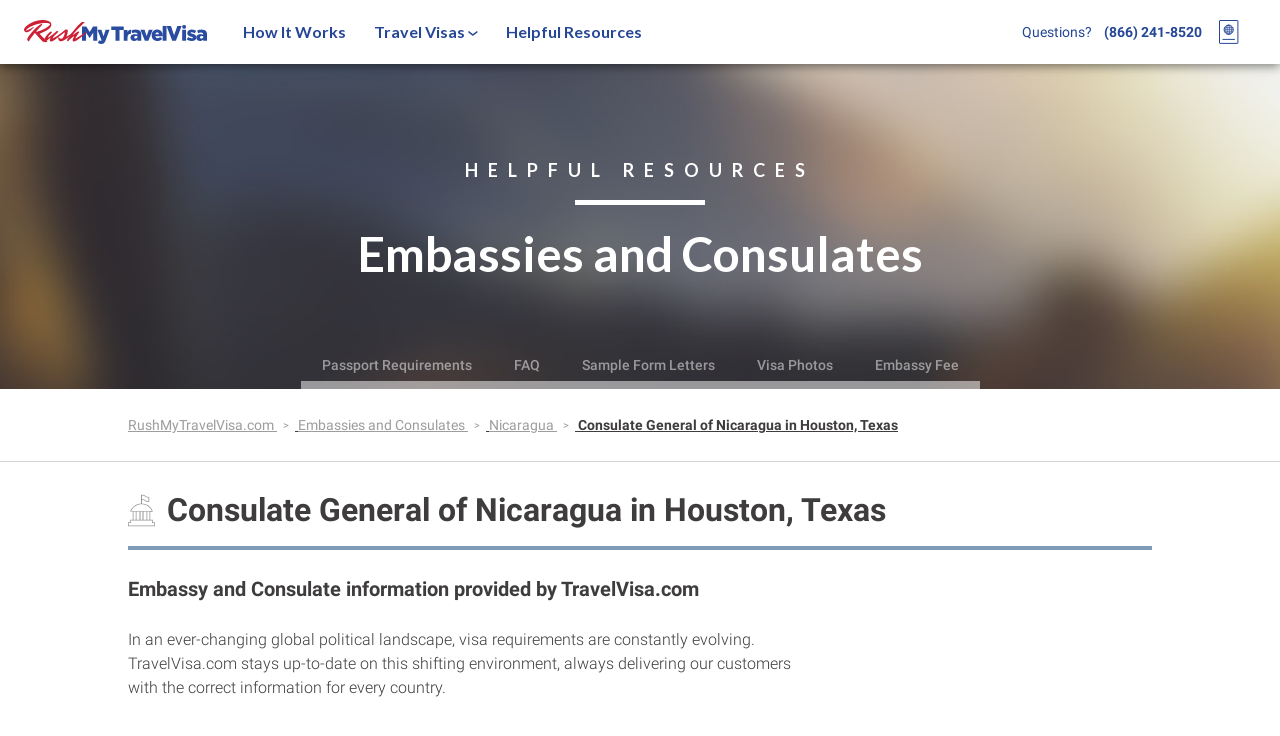

--- FILE ---
content_type: text/html; charset=UTF-8
request_url: https://www.rushmytravelvisa.com/embassies/nicaragua/consulate-general-of-nicaragua-in-houston-texas
body_size: 17845
content:
<!doctype html><html class="no-js" lang="en"> <head> <meta charset="utf-8" /> <meta http-equiv="x-ua-compatible" content="ie=edge" /> <meta name="csrf-token" content="UFDEYQPnqN13D0tNSVgWvkdm2iNcZPNcTcfcVjT4"> <meta name="viewport" content="width=device-width, initial-scale=1" /> <link rel="preload" as="style" href="https://fonts.googleapis.com/css?family=Roboto:300,400,500,700%7CLato:300,400,700,900" /> <link rel="preload" as="script" href="https://cdn.rushmytravelvisa.com/js/vendor.a5fb420508bcf7544053.js" /> <link rel="preload" as="script" href="https://cdn.rushmytravelvisa.com/js/main.405f28c24d12b70020d4.js" /> <title> Consulate General of Nicaragua in Housto… | TravelVisa.com </title> <meta name="description" content="Information about Consulate General of Nicaragua in Houston, Texas" /> <meta name="keywords" content="travel visa, visas, expediting service" /> <meta name="google-site-verification" content="25UiZXP278SJczeG09LR-C-3BWKcXYMAwsaeItrEjgY" /> <meta property="og:title" content="Travel Visa Expediting Service" /> <meta property="og:description" content="A service that allows travelers with multi-country itineraries to secure the travel visas they need through a simple, easy-to-use experience.`" /> <meta property="og:url" content="https://www.rushmytravelvisa.com/embassies/nicaragua/consulate-general-of-nicaragua-in-houston-texas" /> <meta property="og:image" content="https://www.rushmytravelvisa.com/img/og/img-og-rushmytravelvisa.jpg" /> <meta property="og:site_name" content="RushMyTravelVisa.com" /> <meta property="og:type" content="website" /> <link rel="canonical" href="https://www.rushmytravelvisa.com/embassies/nicaragua/consulate-general-of-nicaragua-in-houston-texas" /> <link rel="icon" type="image/png" href="/favicon_RMTV.ico" sizes="32x32" /> <link rel="icon" type="image/png" href="/favicon_RMTV.ico" sizes="16x16" /> <meta name="application-name" content="RushMyTravelVisa.com" /> <meta name="msapplication-TileColor" content="#" /> <meta name="msvalidate.01" content="97F72CCACF719EFD2CC7D05CAE58D5DB" /> <link rel="stylesheet" href="https://fonts.googleapis.com/css?family=Roboto:300,400,500,700%7CLato:300,400,700,900" /> <link rel="stylesheet" href="https://cdn.rushmytravelvisa.com/css/global.47a18dd3993269a155ee.css" /> <link rel="stylesheet" href="https://cdn.rushmytravelvisa.com/css/visas.b7a9e79d314310145018.css" /> <link rel="stylesheet" href="https://cdnjs.cloudflare.com/ajax/libs/flag-icon-css/2.9.0/css/flag-icon.min.css" /> <script> if (typeof sessionStorage !== 'undefined' && sessionStorage.fontsLoaded) { document.documentElement.className += ' gw-fonts-loaded'; } </script> <script src="https://cdnjs.cloudflare.com/ajax/libs/lazysizes/4.0.2/lazysizes.min.js" async defer></script> <style>.async-hide { opacity: 0 !important} </style><script>(function(a,s,y,n,c,h,i,d,e){s.className+=' '+y;h.start=1*new Date;h.end=i=function(){s.className=s.className.replace(RegExp(' ?'+y),'')};(a[n]=a[n]||[]).hide=h;setTimeout(function(){i();h.end=null},c);h.timeout=c;})(window,document.documentElement,'async-hide','dataLayer',4000,{'GTM-P7MFZRJ':true});</script> <script src="https://d2wy8f7a9ursnm.cloudfront.net/v4/bugsnag.min.js"></script> <script> window.dataLayer = window.dataLayer || []; // window.dataLayer.push({ // 'send_to': 'AW-849305118/iGY-CL7K7YABEJ68_ZQD', // 'phone_conversion_number': '(800) 221-6745' // }); </script> <script>(function(w,d,s,l,i){w[l]=w[l]||[];w[l].push({'gtm.start': new Date().getTime(),event:'gtm.js'});var f=d.getElementsByTagName(s)[0], j=d.createElement(s),dl=l!='dataLayer'?'&l='+l:'';j.async=true;j.src= 'https://www.googletagmanager.com/gtm.js?id='+i+dl;f.parentNode.insertBefore(j,f); })(window,document,'script','dataLayer', 'GTM-P7MFZRJ');</script> </head> <body class="" id="rushmytravelvisa"> <!--[if lte IE 9]> <p class="browserupgrade">You are using an <strong>outdated</strong> browser. Please <a href="http://browsehappy.com/">upgrade your browser</a> to improve your experience and security.</p> <![endif]--> <header class="gw-header " id="js-header" role="banner" headroom> <div class="o-flex o-flex--middle"> <gw-menu-bar></gw-menu-bar> <a class="gw-header-logo" href="https://www.rushmytravelvisa.com" title="Travel Visa Expediting Service"> <svg viewBox="0 0 274.528243 36" version="1.1" xmlns="http://www.w3.org/2000/svg" xmlns:xlink="http://www.w3.org/1999/xlink"> <g id="Page-2" stroke="none" stroke-width="1" fill="none" fill-rule="evenodd"> <g id="Apple-TV" transform="translate(-1128, -117)"> <g id="Group" transform="translate(1128, 117)"> <polygon id="Path" fill="#294CA0" fill-rule="nonzero" points="137.345869 14.9806969 130.959353 14.9806969 130.959353 9.82039158 149.628418 9.82039158 149.628418 14.9806969 143.241901 14.9806969 143.241901 31.0951553 137.345869 31.0951553"></polygon> <path d="M149.628418,14.9296048 L155.401829,14.9296048 L155.401829,18.1892828 C156.352142,15.9718843 157.864469,14.5413046 160.603008,14.6537073 L160.603008,20.6417051 L160.122742,20.6417051 C157.108306,20.6417051 155.401829,22.3379639 155.401829,26.077908 L155.401829,31.0951553 L149.628418,31.0951553 L149.628418,14.9296048 Z" id="Path" fill="#294CA0" fill-rule="nonzero"></path> <path d="M159.754878,26.3844608 L159.754878,26.3231502 C159.754878,22.9204142 162.34014,21.1628449 166.202705,21.1628449 C167.546313,21.160772 168.88152,21.3746811 170.157236,21.7963873 L170.157236,21.5204898 C170.157236,19.824231 169.135394,18.8432621 166.877121,18.8432621 C165.318163,18.8398435 163.774713,19.1527051 162.34014,19.7629205 L161.154803,15.6755499 C163.264132,14.7961259 165.532202,14.3612965 167.817217,14.3982466 C170.770342,14.3982466 172.773153,15.0930996 174.081112,16.4419319 C175.389071,17.7907642 175.838681,19.3644018 175.838681,21.6737662 L175.838681,31.1258106 L170.126581,31.1258106 L170.126581,29.3988966 C168.897191,30.7616685 167.127387,31.51 165.293265,31.4425818 C162.156208,31.4630187 159.754878,29.6339204 159.754878,26.3844608 Z M170.218547,25.1378127 L170.218547,24.3816492 C169.503758,24.0953863 168.740468,23.9496672 167.970493,23.9524753 C166.294671,23.9524753 165.323921,24.7801678 165.323921,25.9961606 L165.323921,26.0574711 C165.325387,26.5772398 165.550396,27.0712552 165.941563,27.4135266 C166.33273,27.755798 166.852242,27.9132386 167.367606,27.8456957 C168.114996,27.9038405 168.851983,27.6422999 169.395526,27.1260314 C169.939069,26.6097629 170.238172,25.8872039 170.218547,25.1378127 Z" id="Shape" fill="#294CA0" fill-rule="nonzero"></path> <polygon id="Path" fill="#294CA0" fill-rule="nonzero" points="174.735091 14.6537073 180.866147 14.6537073 184.033859 24.2590281 187.191353 14.6537073 193.128259 14.6537073 186.568029 31.2177764 181.305539 31.2177764"></polygon> <path d="M191.452437,22.9510695 L191.452437,22.8897589 C191.360142,20.6359929 192.195099,18.4427967 193.762829,16.821007 C195.330559,15.1992173 197.4942,14.2904162 199.749799,14.3062808 C205.431244,14.3062808 208.047161,18.4753987 208.047161,23.3087144 C208.047161,23.6663593 208.047161,24.0955333 208.047161,24.4940519 L197.011261,24.4940519 C197.354488,26.1577767 198.87218,27.3134906 200.567273,27.2019349 C201.961756,27.1868169 203.285624,26.5860703 204.215251,25.5465498 L207.434056,28.1522485 C205.729451,30.3560504 203.065216,31.6006287 200.281157,31.493674 C195.100415,31.493674 191.452437,28.0602827 191.452437,22.9510695 Z M202.641614,21.5204898 C202.427027,19.7016099 201.36431,18.5469277 199.780454,18.5469277 C198.196598,18.5469277 197.225848,19.7322652 196.919295,21.5204898 L202.641614,21.5204898 Z" id="Shape" fill="#294CA0" fill-rule="nonzero"></path> <polygon id="Path" fill="#294CA0" fill-rule="nonzero" points="208.047161 8.90073321 213.830791 8.90073321 213.830791 31.0951553 208.047161 31.0951553"></polygon> <polygon id="Path" fill="#294CA0" fill-rule="nonzero" points="213.779699 8.90073321 220.370584 8.90073321 225.203899 22.9510695 230.037215 8.90073321 236.515697 8.90073321 227.870909 31.2484317 222.40405 31.2484317"></polygon> <rect id="Rectangle" fill="#294CA0" fill-rule="nonzero" x="237.312735" y="14.6537073" width="5.77341091" height="16.4516665"></rect> <path d="M244.107988,29.0310332 L246.264076,25.5465498 C247.931001,26.6969869 249.890978,27.3491312 251.914866,27.4267403 C252.936708,27.4267403 253.376101,27.1304059 253.376101,26.5479556 L253.376101,26.486645 C253.376101,25.8531026 252.466661,25.5772051 250.729528,25.0867206 C247.480069,24.2385912 244.894807,23.1452196 244.894807,19.8344494 L244.894807,19.7731389 C244.894807,16.2682186 247.694656,14.3266428 251.49591,14.3266428 C253.889727,14.3185189 256.237519,14.9842578 258.270727,16.2477818 L256.298571,19.89576 C254.818894,19.0257422 253.157268,18.5115125 251.444818,18.3936513 C250.555815,18.3936513 250.106204,18.7308594 250.106204,19.1804702 L250.106204,19.2417807 C250.106204,19.8855416 251.0463,20.1818759 252.773214,20.7030157 C256.032892,21.6124556 258.618154,22.746701 258.618154,25.93485 L258.618154,25.9961606 C258.618154,29.6134835 255.910271,31.493674 251.894429,31.493674 C249.104751,31.5107637 246.380493,30.6491546 244.107988,29.0310332 L244.107988,29.0310332 Z" id="Path" fill="#294CA0" fill-rule="nonzero"></path> <path d="M258.44444,26.3844608 L258.44444,26.3231502 C258.44444,22.9204142 261.029702,21.1628449 264.892267,21.1628449 C266.235806,21.1616542 267.570873,21.375541 268.846798,21.7963873 L268.846798,21.5204898 C268.846798,19.824231 267.773864,18.8432621 265.556465,18.8432621 C264.000919,18.8409421 262.461026,19.1537872 261.029702,19.7629205 L259.844365,15.6755499 C261.950103,14.7960955 264.214849,14.3612364 266.49656,14.3982466 C269.449686,14.3982466 271.462716,15.0930996 272.760456,16.4419319 C274.058196,17.7907642 274.528243,19.3644018 274.528243,21.6737662 L274.528243,31.1258106 L268.816143,31.1258106 L268.816143,29.3988966 C267.586753,30.7616685 265.816949,31.51 263.982827,31.4425818 C260.845771,31.4630187 258.44444,29.6339204 258.44444,26.3844608 Z M268.908109,25.1378127 L268.908109,24.3816492 C268.189701,24.0955705 267.423106,23.9498827 266.649837,23.9524413 C264.984233,23.9524413 264.013483,24.7801678 264.013483,25.9961606 L264.013483,26.0574711 C264.014949,26.5772398 264.239958,27.0712552 264.631125,27.4135266 C265.022292,27.755798 265.541804,27.9132386 266.057168,27.8456957 C266.804558,27.9038405 267.541545,27.6422999 268.085088,27.1260314 C268.628631,26.6097629 268.927734,25.8872039 268.908109,25.1378127 Z" id="Shape" fill="#294CA0" fill-rule="nonzero"></path> <polygon id="Path" fill="#294CA0" fill-rule="nonzero" points="87.183614 9.71820732 93.4168541 9.71820732 98.5260673 17.954259 103.63528 9.71820732 109.868521 9.71820732 109.868521 30.9929711 103.992925 30.9929711 103.992925 18.7308594 98.5567226 27.0690953 98.4341014 27.0690953 92.9876802 18.8330437 92.9876802 30.9929711 87.183614 30.9929711"></polygon> <path d="M110.859708,34.5285466 L112.658151,30.441176 C113.416389,30.9331548 114.282276,31.2346378 115.182102,31.3199607 C115.705686,31.3492997 116.204843,31.0958214 116.490061,30.655763 L110.042234,14.5106493 L116.091542,14.5106493 L119.371657,24.4225229 L122.437185,14.5106493 L128.363872,14.5106493 L122.416748,30.655763 C120.986168,34.4876729 119.432968,36 116.152853,36 C114.290401,35.9790841 112.465745,35.4718436 110.859708,34.5285466 L110.859708,34.5285466 Z" id="Path" fill="#294CA0" fill-rule="nonzero"></path> <path d="M0,14.4902124 C0.0284455069,13.4796943 0.416091427,12.5123909 1.09337162,11.7618926 C1.84073639,10.8523215 2.64990991,9.99534873 3.51513868,9.19706757 C4.73532659,8.12981545 6.03702696,7.15951912 7.40835913,6.29503448 C9.15677046,5.12918585 10.9950607,4.10411694 12.9058725,3.22950656 C15.2047886,2.21925178 17.6017694,1.44879366 20.058771,0.930360623 C22.9345187,0.297837294 25.87151,-0.014025255 28.8159624,0.000483820983 C31.4858255,0.0101471053 34.1302754,0.519628286 36.6126218,1.5025925 C37.8656685,1.96487278 38.9804164,2.73851484 39.8518629,3.75064631 C40.6655271,4.69595157 41.1053019,5.9062407 41.0882925,7.1533823 C41.0882925,9.19706757 39.8552691,11.2407529 37.3892222,13.2844381 C34.9231753,15.3281234 30.6348423,17.5761772 24.5242233,20.0285995 C23.9213362,20.1818759 23.6147834,20.3964629 23.6147834,20.6723604 C23.6328859,20.7977415 23.6987976,20.911256 23.7987151,20.9891316 C28.110891,25.9552869 31.6669034,29.4227395 34.4667522,31.3914897 C34.7494673,31.5734801 34.9337968,31.8744262 34.9674551,32.2089638 C34.9674551,32.8731615 33.9456125,33.2308064 32.0041115,33.2308064 C30.1712147,33.2877723 28.3937249,32.5981653 27.0788299,31.3199607 C21.5472551,25.4750208 18.0661779,21.5681758 16.6355982,19.5994256 C16.6355982,19.4768045 16.584506,19.415494 16.4823218,19.415494 C16.4005744,19.415494 16.3188269,19.4768045 16.2268611,19.5994256 C11.2743305,25.6078604 8.41998335,29.5521729 7.66381979,31.4323634 C7.66381979,31.9228479 7.58207238,32.1680901 7.40835913,32.1680901 C7.12691701,32.1302919 6.85590264,32.0364792 6.61132188,31.8921926 C6.16097064,31.6375901 5.77065467,31.2890937 5.46685812,30.87035 C5.06551802,30.3231777 4.85707159,29.6583055 4.87418939,28.9799411 C4.94976839,28.0019485 5.26567114,27.0577502 5.79384776,26.2311844 C9.699553,20.4502037 14.2941381,15.1659162 19.4763207,10.4948077 C21.238112,8.90342043 23.1630387,7.50253964 25.2190763,6.31547133 C25.4151307,6.1067768 25.6801028,5.97610563 25.9650215,5.94760798 C26.2645814,5.97601008 26.5507344,6.08552543 26.792714,6.2643792 C27.071661,6.41763234 27.2528488,6.70290664 27.27298,7.02054275 C27.2699493,7.31214064 27.1346134,7.58657181 26.9051167,7.76648788 C23.9997005,10.5802761 21.2696581,13.5696725 18.7303756,16.7178294 C18.3318569,17.1367849 18.1377068,17.4331192 18.1377068,17.5761772 C18.1377068,17.7192352 18.2092358,17.811201 18.3625122,17.811201 L18.5464439,17.811201 C21.5649042,17.0250171 24.5223792,16.0209782 27.3956012,14.8069837 C31.364208,13.1673037 35.0238547,10.8623138 38.2169147,7.99129326 C38.6515546,7.64780983 38.9281324,7.14259439 38.9832967,6.59136884 C38.9832967,5.88629742 38.4008464,5.36515768 37.2359458,4.99729433 C35.4166693,4.56233727 33.5461419,4.38009838 31.6771218,4.45571773 C28.5409475,4.52597834 25.4193857,4.90590526 22.3579169,5.58996306 C18.5607874,6.38119125 14.8678579,7.60873883 11.3526717,9.24815971 C8.23280056,10.5384383 5.45532242,12.5358439 3.23924117,15.0828812 C2.99399893,15.3587787 2.87137782,15.5427104 2.87137782,15.6448946 C2.87137782,15.7470789 3.03487264,15.8083894 3.37208071,15.8083894 C4.45559402,15.5554485 5.50522672,15.1746993 6.49891919,14.6741441 C8.03655017,14.0200961 9.53442721,13.2762756 10.9848084,12.4465272 C12.9365278,11.148787 14.1525206,10.4948077 14.6327866,10.4948077 C14.8167183,10.4948077 14.9086841,10.4948077 14.9086841,10.6072104 C14.761971,10.9018899 14.5687527,11.1710155 14.3364522,11.4042477 C13.9583705,11.8538584 13.4270123,12.4260903 12.7423777,13.1311617 C12.0577431,13.8362332 11.240269,14.5923967 10.2184264,15.4507445 C7.92949888,17.4126824 5.83131533,18.3936513 3.92387573,18.3936513 C2.98148793,18.4330148 2.06461645,18.0817939 1.38970599,17.4229008 C0.809927849,16.89924 0.403565687,16.211276 0.224805381,15.4507445 L0,14.4902124 Z" id="Path" fill="#CC2035"></path> <path d="M44.000544,27.3041191 C49.2148376,24.4449346 54.2145823,21.2108101 58.9603203,17.6272693 C59.2134848,17.8007061 59.3660631,18.0867904 59.3690573,18.3936513 C59.3498822,18.734036 59.1863018,19.0500437 58.9194466,19.2622176 C58.6128938,19.5381151 58.1735014,19.9264153 57.611488,20.447555 C57.0494745,20.9686948 55.9765398,21.8781347 54.4029021,23.2167486 C52.8292644,24.5553624 51.3373742,25.7611368 49.9783235,26.84429 C46.395062,29.7258862 43.7484895,31.4289573 42.0386062,31.9535031 C41.4591123,32.1099313 40.8607916,32.185581 40.2606,32.1783085 C39.2387573,32.1783085 38.7176176,31.3812713 38.7176176,29.7769783 C38.7671151,29.2541492 38.9126061,28.7449308 39.1467915,28.2748696 L39.6474944,27.1201875 C39.6985865,27.0180032 39.7292418,26.9260374 39.7598971,26.8647268 C39.7905524,26.8034162 39.8212076,26.7523241 39.8518629,26.7114504 C39.8666638,26.6579571 39.8666638,26.6014489 39.8518629,26.5479556 C39.8518629,26.486645 39.7598971,26.4559897 39.5759654,26.4559897 C39.0092595,26.7679624 38.5010115,27.1759438 38.0738567,27.6617641 C37.2155089,28.4690197 36.5104375,29.1127806 35.948424,29.5930467 C35.3531918,30.1050423 34.7137401,30.5632591 34.0375783,30.9623158 C33.5137462,31.3168088 32.9095431,31.534603 32.280009,31.5958582 C31.0640162,31.5958582 30.4509106,31.0338448 30.4509106,29.9098179 C30.5049912,29.0534412 30.7382317,28.217953 31.1355452,27.4573955 C32.3728653,24.9800971 33.9898693,22.7114646 35.9279872,20.733671 C38.0534199,18.4992417 39.5725593,17.3649964 40.4854054,17.330935 C40.8225993,17.3322829 41.1470595,17.4598796 41.3948453,17.6885799 C41.6477403,17.8863482 41.8009375,18.1852694 41.8138008,18.506054 C41.8138008,18.8126068 41.507248,19.272436 40.8941424,19.8753232 C40.2810368,20.4782103 39.5248733,21.2548107 38.5949965,22.2153428 C37.8546169,22.9336411 37.1965778,23.7321988 36.6330586,24.5962361 C36.3578879,24.978919 36.1632175,25.4134512 36.0608267,25.8735394 C36.0608267,26.077908 36.1834479,26.1903107 36.4286901,26.1903107 C36.9316938,26.084025 37.4036206,25.8637925 37.8081777,25.5465498 C39.5453101,24.3612123 41.531091,22.9067896 43.7655202,21.1832817 C45.2997327,20.0726557 46.726347,18.8205195 48.026604,17.4433377 C48.169662,16.9017611 48.6294912,16.6258636 49.3856548,16.6258636 C50.8468897,16.6258636 51.5826164,16.8813242 51.5826164,17.402464 C50.9962576,18.2975039 50.2720195,19.0941658 49.4367469,19.7629205 C45.1450078,23.850291 43.0025444,26.3776485 43.0093567,27.3449928 C43.0093567,27.4982692 43.0706672,27.5800167 43.2137252,27.5800167 C43.4776462,27.5362866 43.7308126,27.4426497 43.9596703,27.3041191" id="Path" fill="#CC2035"></path> <path d="M55.7926081,28.0296274 C57.0273147,27.9192695 58.1227709,27.192809 58.7048596,26.0983448 C60.1735882,24.0247106 61.0207593,21.5753582 61.1470635,19.0374122 C61.1470635,18.8228252 60.9937871,18.720641 60.6667975,18.720641 C60.2507553,18.7612208 59.8594974,18.9371074 59.552989,19.2213439 L53.5752096,23.7991989 C53.1331248,24.0493423 52.6320552,24.176374 52.124193,24.1670622 C51.572398,24.1670622 51.2965005,23.9729121 51.2965005,23.5743935 C51.2794409,23.3867163 51.318566,23.1982043 51.4089032,23.0328169 C51.6214107,22.8502614 51.858814,22.6988738 52.1139746,22.5832061 C55.321249,20.2474834 58.3918258,17.7296105 61.3105584,15.0420075 C61.7601691,14.4289019 62.1689062,14.1325675 62.5367695,14.1325675 C63.1571042,14.1766601 63.7705914,14.2897611 64.3658678,14.4697756 C65.2139972,14.694581 65.6431711,14.9602601 65.6431711,15.2668129 C65.6578691,16.9292822 65.4864958,18.588176 65.1322498,20.2125312 C64.9046496,21.3710628 64.5623495,22.5040759 64.1104072,23.5948304 C63.9100502,24.0022354 63.735981,24.4220494 63.5892674,24.8516968 C63.5858478,24.8769824 63.5944308,24.9024145 63.6124732,24.9204569 C63.6305156,24.9384992 63.6559477,24.9470823 63.6812333,24.9436626 C63.8076746,24.9165255 63.928602,24.8681545 64.0388782,24.8006047 C67.0931293,23.1648811 70.0083094,21.2818046 72.7551959,19.1702517 L73.8485675,18.3527776 C74.1033415,18.529468 74.2559025,18.819334 74.2573046,19.129378 C74.2483232,19.4488236 74.0987352,19.7479997 73.8485675,19.9468521 C73.0439203,20.541006 72.2697432,21.1753538 71.5289847,21.8474794 C69.9757839,23.1247827 68.299962,24.5247072 66.4197715,26.006379 C64.5588275,27.5183817 62.5842432,28.884876 60.5135211,30.0937495 C59.0671309,31.108119 57.3930353,31.7503822 55.6393317,31.9637216 C52.7781723,31.9637216 51.3475926,30.2606505 51.3475926,26.8545084 C51.3537414,26.5681576 51.4797861,26.2975323 51.6950191,26.1085633 C51.9326562,25.8791368 52.2540089,25.7572444 52.5840222,25.7713552 C52.6167155,26.0206716 52.7001817,26.2606369 52.8292644,26.4764266 C52.9760734,26.7579413 53.1543316,27.0219005 53.3606226,27.2632454 C54.0250929,27.8254546 54.8837239,28.1043262 55.7517344,28.0398458" id="Path" fill="#CC2035"></path> <path d="M77.5680747,27.5902351 C77.8246035,27.5486103 78.0708391,27.4584395 78.293583,27.324556 C83.5050348,24.4606102 88.5044437,21.2267029 93.2533593,17.6477062 C93.5065237,17.821143 93.6591021,18.1072273 93.6620963,18.4140882 C93.6430587,18.7568809 93.4750637,19.0742047 93.2022671,19.2826544 L91.904527,20.4373366 C91.3425135,20.9482579 90.2695787,21.8679163 88.6959411,23.2065302 C87.1223034,24.545144 85.6304132,25.7509183 84.2713625,26.8340715 C80.6812886,29.7156678 78.0347162,31.4187388 76.3316451,31.9432847 C75.75266,32.1032913 75.154313,32.1823831 74.553639,32.1784583 C73.5317963,32.1784583 73.0004381,31.3710528 73.0004381,29.7667599 C73.1480943,28.8026462 73.4961925,27.8801861 74.0222808,27.0588769 C74.553721,26.2253327 74.902023,25.2884004 75.0441234,24.3101202 C75.0441234,24.2590281 75.0441234,24.2181544 74.9010655,24.2181544 C74.6489593,24.3143684 74.4168384,24.4564126 74.2164309,24.6371099 C69.9996269,27.9070063 67.4313958,30.175497 66.5117374,31.4425818 C66.3610363,31.699418 66.0839843,31.8555037 65.7862291,31.8513189 C65.1821289,31.9006021 64.6353314,31.4937847 64.5089258,30.9010052 C64.5089258,29.9881591 65.7930414,27.6856071 68.3612726,23.993349 C70.9295037,20.3010909 73.9473457,16.4180889 77.4147983,12.3443429 C79.9317818,9.20033791 82.7520312,6.31163585 85.8347817,3.71999103 C86.4683241,3.11710387 87.9602144,2.82076951 90.300234,2.82076951 C90.6680974,2.90251692 90.8520291,3.05579331 90.8520291,3.27038027 C90.8352616,3.51538463 90.7212009,3.74350613 90.5352578,3.9039227 C81.8019094,12.323906 76.2464916,18.1552214 73.8690044,21.3978687 C73.6887641,21.6003207 73.5279672,21.8192782 73.3887383,22.051848 C73.252453,22.2358653 73.1519332,22.4438374 73.092404,22.6649536 L73.092404,22.7160457 C74.0989331,22.1070376 75.0587129,21.4239202 75.9637818,20.6723604 C77.7554126,19.3099036 79.0940264,18.3493715 79.9796234,17.7907642 C80.4960496,17.4356101 81.1265246,17.2861912 81.7474111,17.3718087 C82.5137931,17.4535561 82.8918749,17.6987983 82.8918749,18.097317 C82.8942347,18.2098144 82.8621453,18.3203445 82.7999091,18.4140882 C80.5518552,21.5920188 79.1928045,23.6254856 78.7125385,24.545144 C78.0669012,25.3771895 77.6006773,26.3339922 77.3432694,27.3552113 C77.3432694,27.5084877 77.4045799,27.5800167 77.527201,27.5800167" id="Path" fill="#CC2035"></path> <circle id="Oval" fill="#294CA0" fill-rule="nonzero" cx="240.204549" cy="10.3313129" r="2.95312523"></circle> </g> </g> </g></svg> </a> </div> <nav class="o-flex-grow" role="navigation"> <ul class="gw-header-nav u-show@tablet"> <li class=""> <a class="gw-header-nav__item gw-brand-font" href="https://www.rushmytravelvisa.com/how-it-works"> How It Works </a> </li> <li class="u-show@desktop "> <gw-drop class="gw-drop-travelvisa"> <button class="gw-header-nav__item gw-header-nav__item--drop gw-brand-font" gw-drop-toggle> Travel Visas <svg class="gw-icon"> <use xlink:href="/svg/sprite.svg#icon-chevron-down"></use> </svg> </button> <gw-drop-content width="550"> <h2 class="gw-drop-travelvisa__heading"> Top 10 Travel Visa Destinations </h2> <ul class="gw-drop-travelvisa__visas"> <li> <a href="https://www.rushmytravelvisa.com/china"> China </a> </li> <li> <a href="https://www.rushmytravelvisa.com/vietnam"> Vietnam </a> </li> <li> <a href="https://www.rushmytravelvisa.com/india"> India </a> </li> <li> <a href="https://www.rushmytravelvisa.com/turkey"> Turkey </a> </li> <li> <a href="https://www.rushmytravelvisa.com/tanzania"> Tanzania </a> </li> <li> <a href="https://www.rushmytravelvisa.com/egypt"> Egypt </a> </li> <li> <a href="https://www.rushmytravelvisa.com/kenya"> Kenya </a> </li> <li> <a href="https://www.rushmytravelvisa.com/ghana"> Ghana </a> </li> </ul> <div class="u-mb-small"> <a class="u-fw-bold" href="https://www.rushmytravelvisa.com/locations"> View All » </a> </div> </gw-drop-content></gw-drop> </li> <li class=""> <a class="gw-header-nav__item gw-brand-font" href="/resources/faq"> Helpful Resources </a> </li> </ul> </nav> <div class="gw-header__controls"> <div class="u-fz-milli u-mr-small u-show@header"> Questions? </div> <div class="u-fz-milli u-show@header"> <a class="gw-header-anchor u-fw-bold" href="tel:+1-866 241-8520"> (866) 241-8520 </a> </div> <div class="gw-user-bar"> <div class="o-flex o-flex--middle"> <gw-drop class=""> <button class="gw-user-bar-cart-toggle" aria-label="View your order cart" gw-drop-toggle> <svg class="gw-icon"> <use xlink:href="/svg/sprite.svg#icon-req-passport"></use> </svg> </button> <gw-drop-content width="300" position="bottom-right" class="gw-drop-content--cart"> <div class="u-p-small"> <strong>You have no items</strong> in your cart </div> </gw-drop-content></gw-drop> </div></div> </div></header> <main role="main"> <header class="gw-hero gw-hero--mini "> <div class="gw-hero__content"> <div class="o-wrapper"> <div class="gw-hero__technology gw-brand-font u-fz-epsilon u-fw-bold"> HELPFUL RESOURCES </div> <h1 class="gw-hero__tagline gw-brand-font u-fz-kilo u-fw-bold u-mt"> Embassies and Consulates </h1> <nav> <ul class="gw-hero__tabs"> <li> <a class="gw-hero__tab " href="https://www.rushmytravelvisa.com/resources/passport_requirements"> Passport Requirements </a> </li> <li> <a class="gw-hero__tab " href="https://www.rushmytravelvisa.com/resources/faq"> FAQ </a> </li> <li> <a class="gw-hero__tab " href="https://www.rushmytravelvisa.com/resources/sample_form_letters"> Sample Form Letters </a> </li> <li> <a class="gw-hero__tab " href="https://www.rushmytravelvisa.com/resources/photos"> Visa Photos </a> </li> <li> <a class="gw-hero__tab " href="https://www.rushmytravelvisa.com/resources/embassy_fee"> Embassy Fee </a> </li> </ul> </nav> </div> </div> <picture role="presentation"> <source media="(min-width: 46.25em)" srcset="https://cdn.rushmytravelvisa.com/img/resources/bg-hero-resources.jpg" /> <img class="gw-hero__bg" src="https://cdn.rushmytravelvisa.com/img/resources/bg-hero-resources.jpg" id="hero" alt="" /> </picture> </header> <div class="u-pt gw-border-bottom"> <div class="o-wrapper"> <nav aria-label="Breadcrumb"> <ol class="gw-breadcrumbs"> <li class="gw-breadcrumbs__item" > <a href="https://www.rushmytravelvisa.com"> RushMyTravelVisa.com </a> </li> <li class="gw-breadcrumbs__item" > <a href="https://www.rushmytravelvisa.com/embassies"> Embassies and Consulates </a> </li> <li class="gw-breadcrumbs__item" > <a href="https://www.rushmytravelvisa.com/embassies/nicaragua"> Nicaragua </a> </li> <li class="gw-breadcrumbs__item" aria-current=&quot;page&quot;> <span class="u-fw-bold"> Consulate General of Nicaragua in Houston, Texas </span> </li> </ol> </nav> <script type="application/ld+json"> { "@context": "http://schema.org", "@type": "BreadcrumbList", "itemListElement": [ { "@type": "ListItem", "position": 2, "item": { "@id": "https://www.rushmytravelvisa.com/embassies", "name": "Embassies and Consulates" } }, { "@type": "ListItem", "position": 3, "item": { "@id": "https://www.rushmytravelvisa.com/embassies/nicaragua", "name": "Nicaragua" } }, { "@type": "ListItem", "position": 4, "item": { "@id": "https://www.rushmytravelvisa.com/embassies/nicaragua/consulate-general-of-nicaragua-in-houston-texas", "name": "Consulate General of Nicaragua in Houston, Texas" } } ] } </script> </div> </div> <div class="o-wrapper u-mb-huge u-pt"> <div class="gw-directory-label gw-heading-divider gw-brand-font o-flex o-flex--middle u-pb-small"> <svg> <use xlink:href="/svg/sprite.svg#icon-embassy"></use> </svg> <h1 class="u-ml-small"> Consulate General of Nicaragua in Houston, Texas </h1> </div> <div class="o-flex gw-embassy-container o-flex--justify"> <div class="u-mr-med"> <h3> Embassy and Consulate information provided by TravelVisa.com </h3> <p class="u-fw-light"> In an ever-changing global political landscape, visa requirements are constantly evolving. TravelVisa.com stays up-to-date on this shifting environment, always delivering our customers with the correct information for every country. </p> <p class="u-fw-light"> We bring clarity to global complexities. </p> <p class="u-fw-light"> We're here to assist you in obtaining a <a href="https://www.rushmytravelvisa.com/nicaragua">Nicaragua visa</a>. </p> <div class="o-flex u-pb-small gw-resources-location-details u-mb u-mt-large"> <svg> <use xlink:href="/svg/sprite.svg#icon-address"></use> </svg> <div class="u-ml-small"> 6300 Hillcrof, Suite 250, Houston, Texas 77081 </div> </div> <div class="o-flex u-pb-small gw-resources-location-details u-mb"> <svg> <use xlink:href="/svg/sprite.svg#icon-phone"></use> </svg> <div class="u-ml-small"> (713)272-9628 / (713)272-9629 </div> </div> </div> <div> <div class="gw-resources-location-map"> <div class="o-ratio"> <iframe frameborder="0" style="border:0" src="https://www.google.com/maps/embed/v1/place?key=AIzaSyDrBuO_eyjOF8o1vZ2bdbOsc3xW6_ALheo&q=6300+Hillcrof%2C+Suite+250%2C+Houston%2C+Texas+77081" allowfullscreen> </iframe> </div> </div> </div> </div> </div> </main> <div class="u-pv-large u-bgc-beige"> <div class="o-wrapper o-wrapper--small"> <div class="o-flex o-flex--middle o-flex--align-between"> <p class="u-fz-gamma u-fw-bold u-mb-none u-mr-small"> Search for a Travel Visa for your destination. </p> <a class="gw-button gw-button--large u-tt-uppercase" href="https://www.rushmytravelvisa.com" > Search Visas </a> </div> </div></div> <div class="gw-footer"> <div class="gw-footer__main"> <div class="o-wrapper"> <div class="gw-footer__nav"> <div> <h3 class="u-fz-milli u-fw-medium u-mb-tiny"> Company Overview </h3> <nav class="u-fz-milli u-mb u-mb-none@tablet"> <ul class="o-list-bare"> <li class="u-pb-tiny"> <a href="https://www.rushmytravelvisa.com/how-it-works" target="_self" > How It Works </a> </li> <li class="u-pb-tiny"> <a href="https://www.rushmytravelvisa.com/company/testimonials" target="_self" > Testimonials </a> </li> <li class="u-pb-tiny"> <a href="https://www.rushmytravelvisa.com/company" target="_self" > About Us </a> </li> <li class="u-pb-tiny"> <a href="https://www.rushmytravelvisa.com/blog" target="_self" > Blog </a> </li> <li class="u-pb-tiny"> <a href="https://www.rushmytravelvisa.com/company/office-locations" target="_self" > Office Locations </a> </li> <li class="u-pb-tiny"> <a href="https://www.rushmytravelvisa.com/company/affiliate" target="_self" > Affiliate Programs </a> </li> <li class="u-pb-tiny"> <a href="https://www.rushmytravelvisa.com/company/corporate" target="_self" > Corporate Accounts </a> </li> </ul> </nav> </div> <div> <h3 class="u-fz-milli u-fw-medium u-mb-tiny"> Social Networks </h3> <nav class="u-fz-milli u-mb u-mb-none@tablet"> <ul class="o-list-bare"> <li class="u-pb-tiny"> <a href="https://www.facebook.com/RushMyPassport" target="_blank" > <svg class="gw-icon" style="margin-top: -5px; margin-right: 2px;"> <use xlink:href="/svg/sprite.svg#icon-facebook"></use> </svg> Facebook </a> </li> <li class="u-pb-tiny"> <a href="https://twitter.com/RushMyPassport" target="_blank" > <svg class="gw-icon" style="margin-top: -5px; margin-right: 2px;"> <use xlink:href="/svg/sprite.svg#icon-twitter"></use> </svg> Twitter </a> </li> <li class="u-pb-tiny"> <a href="https://www.linkedin.com/company/RushMyPassport-com" target="_blank" > <svg class="gw-icon" style="margin-top: -5px; margin-right: 2px;"> <use xlink:href="/svg/sprite.svg#icon-linkedin"></use> </svg> Linked In </a> </li> <li class="u-pb-tiny"> <a href="https://www.youtube.com/user/expeditedtravel/videos" target="_blank" > <svg class="gw-icon" style="margin-top: -5px; margin-right: 2px;"> <use xlink:href="/svg/sprite.svg#icon-youtube"></use> </svg> YouTube </a> </li> <li class="u-pb-tiny"> <a href="https://www.trustpilot.com/review/rushmytravelvisa.com" target="_blank" > <svg class="gw-icon" style="margin-top: -5px; margin-right: 2px;"> <use xlink:href="/svg/sprite.svg#icon-star"></use> </svg> Trustpilot </a> </li> </ul> </nav> </div> <div> <h3 class="u-fz-milli u-fw-medium u-mb-tiny"> Helpful Resources </h3> <nav class="u-fz-milli u-mb u-mb-none@tablet"> <ul class="o-list-bare"> <li class="u-pb-tiny"> <a href="https://www.rushmytravelvisa.com/track-order" target="_self" > Track Your Order </a> </li> <li class="u-pb-tiny"> <a href="https://www.rushmytravelvisa.com/resources/passport_requirements" target="_self" > Passport Requirements </a> </li> <li class="u-pb-tiny"> <a href="https://www.rushmytravelvisa.com/embassies" target="_self" > Embassies and Consulates </a> </li> <li class="u-pb-tiny"> <a href="https://www.rushmytravelvisa.com/resources/faq" target="_self" > FAQs </a> </li> <li class="u-pb-tiny"> <a href="https://www.rushmytravelvisa.com/resources/photos" target="_self" > Visa Photos </a> </li> <li class="u-pb-tiny"> <a href="https://www.rushmytravelvisa.com/sitemap" target="_self" > Site Map </a> </li> </ul> </nav> </div> </div> <div class="gw-footer__row"> <ul class="gw-footer__contentinfo" role="contentinfo"> <li> <a href="https://www.rushmytravelvisa.com/terms-of-use"> Terms of Use </a> </li> <li> <a href="https://www.rushmytravelvisa.com/refund-policy"> Refund Policy </a> </li> <li> <a href="https://www.rushmytravelvisa.com/privacy-policy"> Privacy Policy </a> </li> <li> &copy; 2026 RushMyTravelVisa.com. All Rights Reserved. </li> </ul> <div class="gw-footer__seals"> <div class="gw-footer__seal"> <div class="trustedsite-trustmark" data-type="202" data-width="78" data-height="32"></div> </div> <div class="gw-footer__seal"> <div> <a gw-popup width="540" height="600" href="//privacy.truste.com/privacy-seal/validation?rid=c323cf1c-940f-4162-bf76-e9ad5ec608c0" target="_blank"> <img style="border: none" src="//privacy-policy.truste.com/privacy-seal/seal?rid=c323cf1c-940f-4162-bf76-e9ad5ec608c0" alt="TRUSTe"/> </a> </div> </div> </div> </div> <div class="gw-footer__bottom"> <div class="o-flex-grow"> <p class="gw-footer__disclaimer u-fz-nano"> RushMyTravelVisa.com an online travel document and services company.<br />RushMyTravelVisa.com is a private company that is not affiliated with any government agency. </p> <ul class="gw-footer__portals o-layout o-layout--auto o-layout--large"> </ul> </div> </div> </div> </div></div> <script type="application/ld+json"> { "@context": "http://schema.org", "@type": "Organization", "@id": "https://www.expeditedtravel.com#org", "name": "ExpeditedTravel", "legalName": "ExpeditedTravel LLC", "alternateName": "ExpeditedTravel.com", "description": "Expedited Travel is the #1 most trusted online U.S. Passport Courier Service. We save you time and a trip to the passport office. Our registered couriers nationwide are able to expedite the delivery of your passport. Starting at $119 + government fees.", "url": "https://www.expeditedtravel.co", "logo": "https://www.rushmytravelvisa.com/img/logos/logo-expeditedtravel.svg", "contactPoint": [ { "@type": "ContactPoint", "telephone": "+1-800-963-7000", "contactType": "customer service" } ], "sameAs": [ "https://www.facebook.com/ExpeditedTravel/" , "https://www.linkedin.com/company/expedited-travel-llc" ] } </script> <script type="application/ld+json"> { "@context": "http://schema.org", "@type": "Organization", "@id": "https://rushmytravelvisa.com/#org", "name": "RushMyTravelVisa.com", "url": "https://rushmytravelvisa.com", "description": "A service that allows travelers with multi-country itineraries to secure the travel visas they need through a simple, easy-to-use experience.", "contactPoint": [ { "@type": "ContactPoint", "telephone": "(866) 241-8520", "name": "Customer Service", "contactType": "customer service", "areaServed": "US", "availableLanguage": "English" } ] } </script> <script type="application/ld+json"> { "@context": "http://schema.org", "@type": "WebSite", "@id": "https://rushmytravelvisa.com/#website", "name": "RushMyTravelVisa.com", "url": "https://rushmytravelvisa.com", "mainEntity": { "@id": "https://rushmytravelvisa.com/#org" } } </script> <script> var GW = { cart: null, user: null, location: {"fax":"(713)272-7131","email":"ma.mercedesbeck@sbcglobal.net","phone":"(713)272-9628 \/ (713)272-9629","title":"Consulate General of Nicaragua in Houston, Texas","details":null,"website":null,"address_1":"6300 Hillcrof, Suite 250, Houston, Texas 77081","address_2":null,"office_hours":null,"facility_uuid":"044441c9-a09b-446e-8e80-6c592a70d7c3","id":123929,"uuid":"044441c9-a09b-446e-8e80-6c592a70d7c3","slug":"consulate-general-of-nicaragua-in-houston-texas","category":"global-embassy","external_id":null,"state":null,"city":"Houston, TX","country":"United States","origin":"Nicaragua","zip":null,"latitude":29.7129761,"longitude":-95.4956447,"languages":["en"],"distance":0,"vaccines":[],"created_at":"2021-01-26 18:18:52","updated_at":"2021-01-26 18:18:52"}, states: {"AL":"Alabama","AK":"Alaska","AZ":"Arizona","AR":"Arkansas","CA":"California","CO":"Colorado","CT":"Connecticut","DE":"Delaware","DC":"District of Columbia","FL":"Florida","GA":"Georgia","HI":"Hawaii","ID":"Idaho","IL":"Illinois","IN":"Indiana","IA":"Iowa","KS":"Kansas","KY":"Kentucky","LA":"Louisiana","ME":"Maine","MD":"Maryland","MA":"Massachusetts","MI":"Michigan","MN":"Minnesota","MS":"Mississippi","MO":"Missouri","MT":"Montana","NE":"Nebraska","NV":"Nevada","NH":"New Hampshire","NJ":"New Jersey","NM":"New Mexico","NY":"New York","NC":"North Carolina","ND":"North Dakota","OH":"Ohio","OK":"Oklahoma","OR":"Oregon","PA":"Pennsylvania","RI":"Rhode Island","SC":"South Carolina","SD":"South Dakota","TN":"Tennessee","TX":"Texas","UT":"Utah","VT":"Vermont","VA":"Virginia","WA":"Washington","WV":"West Virginia","WI":"Wisconsin","WY":"Wyoming"}, countries: [{"id":1,"label":"Afghanistan","value":"AF","parent":null},{"id":2,"label":"Albania","value":"AL","parent":null},{"id":3,"label":"Algeria","value":"DZ","parent":null},{"id":4,"label":"Andorra","value":"AD","parent":null},{"id":5,"label":"Angola","value":"AO","parent":null},{"id":6,"label":"Anguilla","value":"AI","parent":null},{"id":7,"label":"Antigua and Barbuda","value":"AG","parent":null},{"id":8,"label":"Argentina","value":"AR","parent":null},{"id":9,"label":"Armenia","value":"AM","parent":null},{"id":10,"label":"Aruba","value":"AW","parent":null},{"id":11,"label":"Australia","value":"AU","parent":null},{"id":12,"label":"Austria","value":"AT","parent":null},{"id":13,"label":"Azerbaijan","value":"AZ","parent":null},{"id":14,"label":"Bahamas","value":"BS","parent":null},{"id":15,"label":"Bahrain","value":"BH","parent":null},{"id":16,"label":"Bangladesh","value":"BD","parent":null},{"id":17,"label":"Barbados","value":"BB","parent":null},{"id":18,"label":"Belarus","value":"BY","parent":null},{"id":19,"label":"Belgium","value":"BE","parent":null},{"id":20,"label":"Belize","value":"BZ","parent":null},{"id":21,"label":"Benin","value":"BJ","parent":null},{"id":22,"label":"Bermuda","value":"BM","parent":null},{"id":23,"label":"Bhutan","value":"BT","parent":null},{"id":24,"label":"Bolivia","value":"BO","parent":null},{"id":25,"label":"Bosnia Herzegovina","value":"BA","parent":null},{"id":26,"label":"Botswana","value":"BW","parent":null},{"id":27,"label":"Brazil","value":"BR","parent":null},{"id":28,"label":"Brunei","value":"BN","parent":null},{"id":29,"label":"Bulgaria","value":"BG","parent":null},{"id":30,"label":"Burkina Faso","value":"BF","parent":null},{"id":31,"label":"Burundi","value":"BI","parent":null},{"id":32,"label":"Cambodia","value":"KH","parent":null},{"id":33,"label":"Cameroon","value":"CM","parent":null},{"id":34,"label":"Canada","value":"CA","parent":null},{"id":35,"label":"Cape Verde","value":"CV","parent":null},{"id":36,"label":"Cayman Islands","value":"KY","parent":null},{"id":37,"label":"Central African Republic","value":"CF","parent":null},{"id":38,"label":"Chad","value":"TD","parent":null},{"id":39,"label":"Chile","value":"CL","parent":null},{"id":40,"label":"China","value":"CN","parent":null},{"id":41,"label":"Colombia","value":"CO","parent":null},{"id":42,"label":"Comores Islands","value":"KM","parent":null},{"id":43,"label":"Congo[Brazzaville]","value":"CG","parent":null},{"id":44,"label":"Congo[Kinshasa]","value":"CD","parent":null},{"id":45,"label":"Cook Islands","value":"CK","parent":null},{"id":46,"label":"Costa Rica","value":"CR","parent":null},{"id":47,"label":"Cote dIvoire","value":"CI","parent":null},{"id":48,"label":"Croatia","value":"HR","parent":null},{"id":49,"label":"Cuba","value":"CU","parent":null},{"id":50,"label":"Cyprus","value":"CY","parent":null},{"id":51,"label":"Czech Republic","value":"CZ","parent":null},{"id":52,"label":"Denmark","value":"DK","parent":null},{"id":53,"label":"Djibouti","value":"DJ","parent":null},{"id":54,"label":"Dominica","value":"DM","parent":null},{"id":55,"label":"Dominican Republic","value":"DO","parent":null},{"id":188,"label":"Eswatini [Swaziland]","value":"SZ","parent":null},{"id":56,"label":"Ecuador","value":"EC","parent":null},{"id":57,"label":"Egypt","value":"EG","parent":null},{"id":58,"label":"El Salvador","value":"SV","parent":null},{"id":59,"label":"Equatorial Guinea","value":"GQ","parent":null},{"id":60,"label":"Eritrea","value":"ER","parent":null},{"id":61,"label":"Estonia","value":"EE","parent":null},{"id":62,"label":"Ethiopia","value":"ET","parent":null},{"id":63,"label":"Faroe Islands","value":"FO","parent":null},{"id":64,"label":"Fiji","value":"FJ","parent":null},{"id":65,"label":"Finland","value":"FI","parent":null},{"id":66,"label":"France","value":"FR","parent":null},{"id":67,"label":"French Guiana","value":"GF","parent":null},{"id":68,"label":"French Polynesia","value":"PF","parent":null},{"id":69,"label":"French West Indies","value":"GP","parent":null},{"id":70,"label":"North Macedonia","value":"MK","parent":null},{"id":71,"label":"Gabon","value":"GA","parent":null},{"id":72,"label":"Gambia","value":"GM","parent":null},{"id":73,"label":"Georgia","value":"GE","parent":null},{"id":74,"label":"Germany","value":"DE","parent":null},{"id":75,"label":"Ghana","value":"GH","parent":null},{"id":76,"label":"Gibraltar","value":"GI","parent":null},{"id":77,"label":"Greece","value":"GR","parent":null},{"id":78,"label":"Greenland","value":"GL","parent":null},{"id":79,"label":"Grenada","value":"GD","parent":null},{"id":80,"label":"Guam","value":"GU","parent":null},{"id":81,"label":"Guatemala","value":"GT","parent":null},{"id":82,"label":"Guinea","value":"GN","parent":null},{"id":83,"label":"Guinea-Bissau","value":"GW","parent":null},{"id":84,"label":"Guyana","value":"GY","parent":null},{"id":85,"label":"Haiti","value":"HT","parent":null},{"id":86,"label":"Honduras","value":"HN","parent":null},{"id":87,"label":"Hong Kong [SAR China]","value":"HK","parent":null},{"id":88,"label":"Hungary","value":"HU","parent":null},{"id":89,"label":"Iceland","value":"IS","parent":null},{"id":90,"label":"India","value":"IN","parent":null},{"id":91,"label":"Indonesia","value":"ID","parent":null},{"id":92,"label":"Iran","value":"IR","parent":null},{"id":93,"label":"Iraq","value":"IQ","parent":null},{"id":94,"label":"Ireland","value":"IE","parent":null},{"id":95,"label":"Israel","value":"IL","parent":null},{"id":96,"label":"Italy","value":"IT","parent":null},{"id":97,"label":"Jamaica","value":"JM","parent":null},{"id":98,"label":"Japan","value":"JP","parent":null},{"id":99,"label":"Jordan","value":"JO","parent":null},{"id":100,"label":"Kazakhstan","value":"KZ","parent":null},{"id":101,"label":"Kenya","value":"KE","parent":null},{"id":102,"label":"Kiribati","value":"KI","parent":null},{"id":103,"label":"North Korea[Peoples Rep.]","value":"KP","parent":null},{"id":104,"label":"South Korea[Rep.]","value":"KR","parent":null},{"id":105,"label":"Kuwait","value":"KW","parent":null},{"id":106,"label":"Kyrgyzstan","value":"KG","parent":null},{"id":107,"label":"Laos","value":"LA","parent":null},{"id":108,"label":"Latvia","value":"LV","parent":null},{"id":109,"label":"Lebanon","value":"LB","parent":null},{"id":110,"label":"Lesotho","value":"LS","parent":null},{"id":111,"label":"Liberia","value":"LR","parent":null},{"id":112,"label":"Libya","value":"LY","parent":null},{"id":113,"label":"Liechtenstein","value":"LI","parent":null},{"id":114,"label":"Lithuania","value":"LT","parent":null},{"id":115,"label":"Luxembourg","value":"LU","parent":null},{"id":116,"label":"Macao [SAR China]","value":"MO","parent":null},{"id":117,"label":"Madagascar","value":"MG","parent":null},{"id":118,"label":"Malawi","value":"MW","parent":null},{"id":119,"label":"Malaysia","value":"MY","parent":null},{"id":120,"label":"Maldives","value":"MV","parent":null},{"id":121,"label":"Mali","value":"ML","parent":null},{"id":122,"label":"Malta","value":"MT","parent":null},{"id":123,"label":"Marshall Islands","value":"MH","parent":null},{"id":124,"label":"Mauritania","value":"MR","parent":null},{"id":125,"label":"Mauritius","value":"MU","parent":null},{"id":126,"label":"Mayotte","value":"YT","parent":null},{"id":127,"label":"Mexico","value":"MX","parent":null},{"id":128,"label":"Micronesia ","value":"FM","parent":null},{"id":129,"label":"Moldova","value":"MD","parent":null},{"id":130,"label":"Monaco","value":"MC","parent":null},{"id":131,"label":"Mongolia","value":"MN","parent":null},{"id":132,"label":"Montserrat","value":"MS","parent":null},{"id":133,"label":"Morocco","value":"MA","parent":null},{"id":134,"label":"Mozambique","value":"MZ","parent":null},{"id":135,"label":"Myanmar","value":"MM","parent":null},{"id":136,"label":"Namibia","value":"NA","parent":null},{"id":137,"label":"Nauru","value":"NR","parent":null},{"id":138,"label":"Nepal","value":"NP","parent":null},{"id":139,"label":"Netherlands Antilles","value":"AN","parent":null},{"id":140,"label":"Netherlands","value":"NL","parent":null},{"id":141,"label":"New Caledonia","value":"NC","parent":null},{"id":142,"label":"New Zealand","value":"NZ","parent":null},{"id":143,"label":"Nicaragua","value":"NI","parent":null},{"id":144,"label":"Niger","value":"NE","parent":null},{"id":145,"label":"Nigeria","value":"NG","parent":null},{"id":146,"label":"Niue","value":"NU","parent":null},{"id":147,"label":"Norfolk Island","value":"NF","parent":null},{"id":148,"label":"Northern Mariana Isl.","value":"MP","parent":null},{"id":149,"label":"Norway","value":"NO","parent":null},{"id":150,"label":"Oman","value":"OM","parent":null},{"id":151,"label":"Pakistan","value":"PK","parent":null},{"id":152,"label":"Palau Islands","value":"PW","parent":null},{"id":153,"label":"Panama","value":"PA","parent":null},{"id":154,"label":"Papua New Guinea","value":"PG","parent":null},{"id":155,"label":"Paraguay","value":"PY","parent":null},{"id":156,"label":"Peru","value":"PE","parent":null},{"id":157,"label":"Philippines","value":"PH","parent":null},{"id":158,"label":"Poland","value":"PL","parent":null},{"id":159,"label":"Portugal","value":"PT","parent":null},{"id":160,"label":"Puerto Rico","value":"PR","parent":null},{"id":161,"label":"Qatar","value":"QA","parent":null},{"id":162,"label":"Reunion","value":"RE","parent":null},{"id":163,"label":"Romania","value":"RO","parent":null},{"id":164,"label":"Russia","value":"RU","parent":null},{"id":165,"label":"Rwanda","value":"RW","parent":null},{"id":166,"label":"Samoa[American]","value":"AS","parent":null},{"id":167,"label":"Samoa","value":"WS","parent":null},{"id":168,"label":"San Marino","value":"SM","parent":null},{"id":169,"label":"Sao Tome & Principe","value":"ST","parent":null},{"id":170,"label":"Saudi Arabia","value":"SA","parent":null},{"id":171,"label":"Senegal","value":"SN","parent":null},{"id":172,"label":"Serbia","value":"RS","parent":null},{"id":173,"label":"Seychelles","value":"SC","parent":null},{"id":174,"label":"Sierra Leone","value":"SL","parent":null},{"id":175,"label":"Singapore","value":"SG","parent":null},{"id":176,"label":"Slovak Republic","value":"SK","parent":null},{"id":177,"label":"Slovenia","value":"SI","parent":null},{"id":178,"label":"Solomon Islands","value":"SB","parent":null},{"id":179,"label":"Somalia","value":"SO","parent":null},{"id":180,"label":"South Africa","value":"ZA","parent":null},{"id":181,"label":"Spain","value":"ES","parent":null},{"id":182,"label":"Sri Lanka","value":"LK","parent":null},{"id":183,"label":"St.Kitts-Nevis","value":"KN","parent":null},{"id":184,"label":"St.Lucia","value":"LC","parent":null},{"id":185,"label":"St.Vincent & Grenadines","value":"VC","parent":null},{"id":186,"label":"Sudan","value":"SD","parent":null},{"id":442,"label":"Montenegro","value":"ME","parent":null},{"id":187,"label":"Suriname","value":"SR","parent":null},{"id":444,"label":"South Sudan","value":"SS","parent":null},{"id":189,"label":"Sweden","value":"SE","parent":null},{"id":190,"label":"Switzerland","value":"CH","parent":null},{"id":191,"label":"Syria","value":"SY","parent":null},{"id":192,"label":"Taiwan[Rep. of China]","value":"TW","parent":null},{"id":193,"label":"Tajikistan","value":"TJ","parent":null},{"id":194,"label":"Tanzania","value":"TZ","parent":null},{"id":195,"label":"Thailand","value":"TH","parent":null},{"id":196,"label":"Timor Leste","value":"TL","parent":null},{"id":197,"label":"Togo","value":"TG","parent":null},{"id":198,"label":"Tonga","value":"TO","parent":null},{"id":199,"label":"Trinidad & Tobago","value":"TT","parent":null},{"id":200,"label":"Tunisia","value":"TN","parent":null},{"id":201,"label":"Turkey","value":"TR","parent":null},{"id":202,"label":"Turkmenistan","value":"TM","parent":null},{"id":203,"label":"Turks & Caicos Isl.","value":"TC","parent":null},{"id":204,"label":"Tuvalu","value":"TV","parent":null},{"id":205,"label":"Uganda","value":"UG","parent":null},{"id":206,"label":"Ukraine","value":"UA","parent":null},{"id":207,"label":"United Arab Emirates","value":"AE","parent":null},{"id":208,"label":"United Kingdom","value":"GB","parent":null},{"id":209,"label":"United States","value":"US","parent":null},{"id":210,"label":"Uruguay","value":"UY","parent":null},{"id":211,"label":"Uzbekistan","value":"UZ","parent":null},{"id":212,"label":"Vanuatu","value":"VU","parent":null},{"id":213,"label":"Vatican","value":"VA","parent":null},{"id":214,"label":"Venezuela","value":"VE","parent":null},{"id":215,"label":"Vietnam","value":"VN","parent":null},{"id":216,"label":"Virgin Islands [U.S.A.]","value":"VI","parent":null},{"id":217,"label":"Virgin Islands [British]","value":"VG","parent":null},{"id":218,"label":"Yemen","value":"YE","parent":null},{"id":219,"label":"Zambia","value":"ZM","parent":null},{"id":220,"label":"Zimbabwe","value":"ZW","parent":null}], geoip: {"ip":"18.217.11.134","iso_code":"US","country":"United States","city":"Miami","state":"FL","state_name":"Florida","postal_code":"33130","lat":25.7824806,"lon":-80.2644777,"timezone":"America\/New_York","continent":"NA","currency":"USD","default":true,"cached":false}, gw_tracker: {"referer":"direct","query_string":""}, remarketing: {"utm_source":null,"utm_medium":null,"utm_campaign":null,"coupon":null,"tbclickid":null} }; </script> <script src="https://cdn.rushmytravelvisa.com/js/load-polyfills-on-demand.min.js"></script> <script src="https://cdn.rushmytravelvisa.com/js/laroute.ff331fc26e2efd9bb3a6.min.js"></script> <script src="https://cdn.rushmytravelvisa.com/js/manifest.96dd64858bd32146de0f.js"></script> <script src="https://cdn.rushmytravelvisa.com/js/polyfills.907ed401d06680f43bb7.js"></script> <script src="https://cdn.rushmytravelvisa.com/js/fonts.b98177ecf13ba60189ed.js"></script> <script src="https://cdn.rushmytravelvisa.com/js/vendor.a5fb420508bcf7544053.js"></script> <script src="https://cdn.rushmytravelvisa.com/js/main.405f28c24d12b70020d4.js"></script> <noscript><iframe src="https://www.googletagmanager.com/ns.html?id=GTM-P7MFZRJ" height="0" width="0" style="display:none;visibility:hidden"></iframe></noscript> <script> if (!gwPLoad) { var gwPLoad = {}; } if (document.getElementsByTagName('video').length > 0) { gwPLoad.video = document.getElementsByTagName('video')[0]; gwPLoad.video.src = gwPLoad.video.dataset.optimized; if (typeof gwPLoad.loadFinalScripts == 'function') { gwPLoad.video.addEventListener('play', function () { gwPLoad.loadFinalScripts(); }); } } </script> </body></html>

--- FILE ---
content_type: text/css
request_url: https://cdn.rushmytravelvisa.com/css/visas.b7a9e79d314310145018.css
body_size: 10100
content:
.gw-hero{position:relative;display:block;color:#fff;text-align:center;backface-visibility:hidden}@media (max-width: 46.24em){.gw-hero{padding-top:48px}.gw-hero.gw-hero--passports{padding-top:32px}}@media (max-width: 46.24em) and (min-height: 500px){.gw-hero.gw-hero--passports{padding-top:6.9375rem}}@media (min-width: 46.25em){.gw-hero{overflow:hidden}.gw-hero.gw-hero--visas,.gw-hero.gw-hero--passports{min-height:47.5rem}}@media (min-width: 61.25em){.gw-hero.gw-hero--visas{height:100vh;min-height:60rem;max-height:64rem}.gw-hero.gw-hero--passports{height:100vh;min-height:48.75rem;max-height:60rem}}.gw-hero.minimal{min-height:auto;max-height:148px}.gw-hero--visas__wrapper{margin-left:auto;margin-right:auto;padding-left:24px;padding-right:24px;max-width:1000px}#gw-hero-offset__anchor{position:absolute;top:-70px}.gw-hero__content{position:relative;z-index:5}@media (max-width: 46.24em){.gw-hero__content{padding-top:48px}}@media (min-width: 46.25em){.gw-hero:not(.gw-hero--mini):not(.gw-hero--renewal) .gw-hero__content{width:100%}.gw-hero--visas .gw-hero__content{padding-top:6.25rem}.gw-hero--passports .gw-hero__content{padding-top:12.5rem}.gw-hero--renewal .gw-hero__content{margin-top:96px;padding-bottom:48px}.gw-hero--mini .gw-hero__content{z-index:4}}@media (min-width: 61.25em){.gw-hero--passports .gw-hero__content{padding-top:0}}@media (min-width: 61.25em) and (max-height: 45.625rem){.gw-hero--passports .gw-hero__content{padding-top:7.5rem}}@media (min-width: 61.25em) and (max-height: 50rem){.gw-hero--passports .gw-hero__content{padding-top:8.75rem}}@media (min-width: 61.25em) and (min-height: 50.0625rem){.gw-hero--passports .gw-hero__content{position:absolute;top:50%;margin-top:auto;margin-bottom:auto;-webkit-transform:translateY(-50%);-ms-transform:translateY(-50%);transform:translateY(-50%)}}.gw-hero__tagline{margin-bottom:24px;font-weight:300;line-height:1;font-size:2.25em}@media (max-width: 46.24em){.gw-hero__tagline{margin-top:32px;margin-bottom:24px;font-size:3.375em}}@media (min-width: 46.25em){.gw-hero__tagline{margin-top:96px;margin-bottom:48px;font-size:4.5em}}@media (min-width: 61.25em){.gw-hero__tagline{margin-bottom:72px}}.gw-hero__tagline--uni{font-size:1.75em;font-weight:700}@media (min-width: 61.25em){.gw-hero__tagline--uni{margin-bottom:.11111111em;font-size:54px}}#rushmytravelvisa .gw-hero__tagline--country{margin:50px 0}@media (max-width: 46.24em){#rushmytravelvisa .gw-hero__tagline--country{margin:0;padding-bottom:30px}}@keyframes heroZooming{from{transform:scale(1)}to{transform:scale(1.25)}}.gw-hero__tagline--search{margin-bottom:128px}@media (min-width: 46.25em) and (max-width: 61.24em){.gw-hero__tagline--search{margin-bottom:180px}}@media (max-width: 46.24em){.gw-hero__tagline--search{margin-bottom:9em}}.gw-hero__search{margin-top:-80px;margin-bottom:30px}.gw-hero__search .gw-search--visas{z-index:2}.gw-hero__search .gw-search--compact .gw-search-form{border-bottom:none}@media (min-width: 46.25em) and (max-width: 61.24em){.gw-hero__search{margin-top:-160px}}@media (max-width: 46.24em){.gw-hero__search{margin-top:-19em;margin-bottom:0}}.gw-hero__product .gw-hero__tagline{max-width:none;margin-bottom:24px;text-align:left}.gw-hero__product .gw-hero__tagline>em{display:block}.gw-hero__product .gw-hero__tagline>em::before,.gw-hero__product .gw-hero__tagline>em::after{display:none}.gw-hero__product .gw-hero-passport-service{padding-left:3.75rem;padding-right:4.5rem;font-size:20px;text-align:left;text-transform:none}@media (max-width: 46.24em){.gw-hero__product .gw-hero-passport-service{display:block;max-width:none;font-size:14px}}.gw-hero__product .gw-hero-passport-service::after{position:absolute;height:.75rem;top:50%;margin-top:-.375rem;right:1.125rem;width:1.125rem;background:no-repeat center url("data:image/svg+xml;charset=utf8,%3Csvg xmlns='http://www.w3.org/2000/svg' viewBox='0 0 18 12'%3E%3Cpath fill='%23FFF' fill-rule='evenodd' d='M0 7h14.2l-3.6 3.6L12 12l6-6-6-6-1.4 1.4L14.2 5H0z'/%3E%3C/svg%3E");content:''}@media (min-width: 46.25em){.gw-hero__product-flex{display:flex;align-items:center}}.gw-hero__product--divider{margin-left:32px;margin-right:32px;height:10rem;border-left:1px solid rgba(255,255,255,0.3)}.gw-hero__bg{position:absolute;top:0;left:0;width:100%;height:100%;object-fit:cover;object-position:center;color:transparent;transform-origin:center}.gw-hero:not(.gw-hero--mini) .gw-hero__bg#hero-CN{object-position:top}.gw-hero__bg#hero-EG{object-position:bottom}.gw-hero--mini .gw-hero__bg#hero-EG{object-position:center}.gw-hero:not(.gw-hero--mini) .gw-hero__bg#hero-IN{object-position:top}.gw-hero__bg#hero-TR,.gw-hero__bg#hero-RU{object-position:bottom}.gw-hero__bg#hero-TR.gw-hero--mini{object-position:top}picture.gw-hero__bg{animation:heroZooming 30s infinite alternate}.gw-hero--passports picture.gw-hero__bg{animation:none}video.gw-hero__bg{display:none;background-position:center;background-size:cover;background-repeat:no-repeat}@media (min-width: 61.25em){video.gw-hero__bg{display:block}}video.gw-hero__bg::-webkit-media-controls{display:none !important;-webkit-appearance:none}video.gw-hero__bg ::-webkit-media-controls-start-playback-button{display:none !important;-webkit-appearance:none}.gw-hero__tabs{margin-bottom:0;color:#fff;display:flex;justify-content:center;list-style:none}.gw-hero__tab{display:block;padding:.375em 1.5em;border-bottom:8px solid rgba(255,255,255,0.5);color:rgba(255,255,255,0.5);font-size:14px;font-weight:500;transition:color 300ms, border-bottom-color 300ms}.gw-hero__tab:focus,.gw-hero__tab:hover{border-bottom-color:rgba(255,255,255,0.75);color:rgba(255,255,255,0.75);outline:0}.gw-hero__tab.is-active{border-bottom-color:#fff;color:#fff}.gw-hero-search-title{margin-bottom:12px;font-size:.75em}@media (min-width: 46.25em){.gw-hero-search-title{font-size:1.25em;text-align:left}}.gw-hero-passport-service{position:relative;display:block;margin-bottom:.75rem;padding:.75rem;padding-left:3rem;background-color:#459CE4;box-shadow:0 2px 1px rgba(0,0,0,0.5);border-radius:100em;color:#fff;font-weight:900;text-align:center;text-transform:uppercase;transition:background-color 200ms;white-space:nowrap}@media (max-width: 46.24em){.gw-hero-passport-service{margin-left:auto;margin-right:auto;max-width:17.5em}}.gw-hero-passport-service::before{position:absolute;top:.375rem;bottom:.375rem;left:3rem;width:1px;background-color:rgba(255,255,255,0.5);content:''}.gw-hero-passport-service:focus,.gw-hero-passport-service:hover{background-color:#E29824}.gw-hero-passport-service>.gw-icon{position:absolute;height:1.5rem;top:50%;margin-top:-.75rem;left:.9375rem;width:1.5rem}.gw-hero-passport-service.is-plain{padding-left:48px;padding-right:48px}.gw-hero-passport-service.is-plain::before{display:none}.gw-hero-checklist{position:relative;z-index:2;padding-bottom:0;text-align:center}@media (min-width: 61.25em){.gw-hero-checklist{top:-32px}}.gw-hero-checklist__item{display:inline-block;padding-left:24px;background:no-repeat left 40% url("data:image/svg+xml;charset=utf8,%3Csvg xmlns='http://www.w3.org/2000/svg' viewBox='0 0 16 15'%3E%3Cg fill='%23FFF' fill-rule='evenodd'%3E%3Cpath d='M7 1.97c-3.3 0-6 2.7-6 6 0 3.32 2.7 6 6 6s6-2.68 6-6c0-3.3-2.7-6-6-6m0 13c-3.86 0-7-3.13-7-7 0-3.86 3.14-7 7-7s7 3.14 7 7c0 3.87-3.14 7-7 7'/%3E%3Cpath d='M14.74-.03L7.3 8.55 4.06 5.33 3 7.47l3.33 3.73.78.98.82-.94 7.95-10.2'/%3E%3C/g%3E%3C/svg%3E");background-size:16px 15px;color:#fff;font-weight:300;text-align:center;text-transform:uppercase;vertical-align:middle}@media (max-width: 61.24em){.gw-hero-checklist__item{font-size:.875em}}:target::before{content:"";display:block;height:70px;margin:-70px 0 0}@media (min-width: 61.25em){.gw-hero+.gw-hero-offset{position:relative;z-index:4;margin-top:-360px;margin-bottom:48px}#rushmytravelvisa .gw-hero+.gw-hero-offset{margin-top:-308px}#rushmytravelvisa .gw-hero+.gw-hero-offset.gw-hero-offset--country{margin-top:-650px}.gw-hero--mini+.gw-hero-offset{margin-top:-5.3125rem}}.gw-hero--renewal{overflow:hidden;background:#7A878D no-repeat center top url("/img/renewal/hero/bg-hero-family-trip.jpg");background-size:cover;color:#fff}@media (-o-min-device-pixel-ratio: 2), (-webkit-min-device-pixel-ratio: 2), (min-resolution: 192dpi){.gw-hero--renewal{background-image:url("/img/renewal/hero/bg-hero-family-trip@2x.jpg")}}@media (max-width: 46.24em){.gw-hero--renewal{padding-top:96px}}.gw-hero--renewal__content{text-align:left}@media (min-width: 46.25em){.gw-hero--renewal__content{display:flex;align-items:center}}@media (max-width: 61.24em){.gw-hero--renewal__content{justify-content:center}}@media (min-width: 61.25em){.gw-hero--renewal__content{justify-content:flex-start;height:31.625rem}}.gw-hero--renewal__content .gw-heading{color:#fff;font-size:28px;font-weight:900;line-height:1.2}@media (min-width: 46.25em){.gw-hero--renewal__content .gw-heading{font-size:48px;line-height:1}}.gw-hero--renewal__promo{font-weight:300}@media (min-width: 46.25em){.gw-hero--renewal__promo{margin-right:24px;width:27.5rem;flex-shrink:0;font-size:20px}}.gw-hero--renewal__cta.gw-button{position:relative;display:block;margin-bottom:.375rem;padding:.75em;font-size:14px;font-weight:700;line-height:1.5;text-align:center}@media (min-width: 22.5em) and (max-width: 28.75em){.gw-hero--renewal__cta.gw-button{text-align:left}}@media (min-width: 22.5em){.gw-hero--renewal__cta.gw-button{font-size:16px}.gw-hero--renewal__cta.gw-button:not(.gw-hero--renewal__cta--no-arrow)::after{position:absolute;height:12px;top:50%;margin-top:-6px;right:24px;display:block;width:18px;background:url("data:image/svg+xml;charset=utf8,%3Csvg width='18' height='12' xmlns='http://www.w3.org/2000/svg'%3E%3Cpath d='M0 7h14.2l-3.6 3.6L12 12l6-6-6-6-1.4 1.4L14.2 5H0z' fill='%23FFF' fill-rule='evenodd'/%3E%3C/svg%3E");content:''}}@media (min-width: 46.25em){.gw-hero--renewal__cta.gw-button{font-size:20px;text-align:center}}@media (max-width: 46.24em){.gw-hero--renewal__image{max-height:13.75rem}}@media (max-width: 61.24em){.gw-hero--renewal__image{margin-bottom:24px}}.gw-hero--renewal__accolades{display:flex;align-items:center;justify-content:space-between;padding-top:24px;padding-bottom:24px;background-color:#d4eefa}@media (max-width: 46.24em){.gw-hero--renewal__accolades{flex-direction:column}}@media (min-width: 46.25em){.gw-hero--renewal__accolades{padding-top:32px;padding-bottom:32px}}.gw-hero--renewal__accolades .gw-logo{width:10em;height:2em}.gw-hero--renewal__blockquote{position:relative;margin-bottom:24px;padding-left:3rem;text-align:left}@media (min-width: 46.25em){.gw-hero--renewal__blockquote{margin-bottom:0;padding-left:6rem}}.gw-hero--renewal__blockquote::after{position:absolute;top:0;left:0;color:#b6d2df;content:'“';font-size:6.25em;font-family:Georgia, sans-serif;line-height:1}@media (min-width: 46.25em){.gw-hero--renewal__blockquote::after{top:-16px;font-size:12.5em}}.gw-hero--renewal__quote{margin-bottom:0;color:#245770;font-size:18px;font-weight:700}@media (min-width: 46.25em){.gw-hero--renewal__quote{font-size:24px}}.gw-hero--mini{overflow:hidden}#rushmytravelvisa .gw-hero--mini{min-height:64px}@media (max-width: 46.24em){.gw-hero--mini{padding-top:0;min-height:3em}}@media (min-width: 46.25em){.gw-hero--mini{min-height:4.5rem}}.gw-hero--mini.gw-hero--renewal-bg{overflow:hidden;background:#1E5470 radial-gradient(ellipse closest-side, rgba(246,213,126,0.75) 0%, rgba(255,255,255,0) 100%);background-size:3000px 3000px;background-position:-200px -200px}.gw-hero--mini.gw-hero--renewal-bg::after{position:absolute;bottom:0;left:0;width:100%;height:100%;background:center bottom no-repeat url("data:image/svg+xml;charset=utf8,%3Csvg width='1500' height='178' xmlns='http://www.w3.org/2000/svg' xmlns:xlink='http://www.w3.org/1999/xlink'%3E%3Cdefs%3E%3Cpath id='a' d='M0 0h1500v255H0z'/%3E%3Cpath id='d' d='M230.78 253.83h2564v245h-2564z'/%3E%3Cfilter x='-1.6%' y='-16.1%' width='103.2%' height='133.9%' filterUnits='objectBoundingBox' id='c'%3E%3CfeOffset dy='2' in='SourceAlpha' result='shadowOffsetOuter1'/%3E%3CfeGaussianBlur stdDeviation='13.5' in='shadowOffsetOuter1' result='shadowBlurOuter1'/%3E%3CfeColorMatrix values='0 0 0 0 0 0 0 0 0 0 0 0 0 0 0 0 0 0 0.214390851 0' in='shadowBlurOuter1'/%3E%3C/filter%3E%3Cpath id='f' d='M5.42 266.62h2564v245H5.42z'/%3E%3Cfilter x='-1.6%' y='-16.1%' width='103.2%' height='133.9%' filterUnits='objectBoundingBox' id='e'%3E%3CfeOffset dy='2' in='SourceAlpha' result='shadowOffsetOuter1'/%3E%3CfeGaussianBlur stdDeviation='13.5' in='shadowOffsetOuter1' result='shadowBlurOuter1'/%3E%3CfeColorMatrix values='0 0 0 0 0 0 0 0 0 0 0 0 0 0 0 0 0 0 0.214390851 0' in='shadowBlurOuter1'/%3E%3C/filter%3E%3Cpath id='h' d='M285.42 270.62h2564v245h-2564z'/%3E%3Cfilter x='-1.6%' y='-16.1%' width='103.2%' height='133.9%' filterUnits='objectBoundingBox' id='g'%3E%3CfeOffset dy='2' in='SourceAlpha' result='shadowOffsetOuter1'/%3E%3CfeGaussianBlur stdDeviation='13.5' in='shadowOffsetOuter1' result='shadowBlurOuter1'/%3E%3CfeColorMatrix values='0 0 0 0 0 0 0 0 0 0 0 0 0 0 0 0 0 0 0.214390851 0' in='shadowBlurOuter1'/%3E%3C/filter%3E%3Cpath id='j' d='M19.55 306.51h2564v245h-2564z'/%3E%3Cfilter x='-1.6%' y='-16.1%' width='103.2%' height='133.9%' filterUnits='objectBoundingBox' id='i'%3E%3CfeOffset dy='2' in='SourceAlpha' result='shadowOffsetOuter1'/%3E%3CfeGaussianBlur stdDeviation='13.5' in='shadowOffsetOuter1' result='shadowBlurOuter1'/%3E%3CfeColorMatrix values='0 0 0 0 0 0 0 0 0 0 0 0 0 0 0 0 0 0 0.214390851 0' in='shadowBlurOuter1'/%3E%3C/filter%3E%3C/defs%3E%3Cg transform='translate(0 -77)' fill='none' fill-rule='evenodd'%3E%3Cmask id='b' fill='%23fff'%3E%3Cuse xlink:href='%23a'/%3E%3C/mask%3E%3Cg opacity='.6' mask='url(%23b)'%3E%3Cg opacity='.24' transform='rotate(6 1406.97 -4745.92)'%3E%3Cuse fill='%23000' filter='url(%23c)' xlink:href='%23d'/%3E%3Cuse fill='%23FFF' xlink:href='%23d'/%3E%3C/g%3E%3Cg opacity='.31' transform='rotate(-4 776.01 8055.14)'%3E%3Cuse fill='%23000' filter='url(%23e)' xlink:href='%23f'/%3E%3Cuse fill='%23FFF' xlink:href='%23f'/%3E%3C/g%3E%3Cg opacity='.26' transform='rotate(4 1542.83 -7289.9)'%3E%3Cuse fill='%23000' filter='url(%23g)' xlink:href='%23h'/%3E%3Cuse fill='%2320658B' xlink:href='%23h'/%3E%3C/g%3E%3Cg opacity='.21' transform='rotate(-14 964.33 2603.19)'%3E%3Cuse fill='%23000' filter='url(%23i)' xlink:href='%23j'/%3E%3Cuse fill='%23FFF' xlink:href='%23j'/%3E%3C/g%3E%3C/g%3E%3C/g%3E%3C/svg%3E");background-size:100% auto;content:''}.gw-hero--mini.gw-hero--renewal-bg .gw-hero__tagline{width:100%;text-align:center}.gw-hero--govworks{height:300px;text-align:left}@media (max-width: 46.24em){.gw-hero--govworks{padding-top:6.25rem;margin-bottom:-4rem}.gw-hero--govworks.gw-hero--wide{height:auto;margin-bottom:0}}@media (min-width: 46.25em){.gw-hero--govworks{height:auto}}@media (min-width: 61.25em){.gw-hero--govworks{height:100vh;min-height:800px}}@media (min-width: 46.25em){.gw-hero--govworks .gw-hero__content{margin:0 auto;padding-top:100px;padding-bottom:100px}}@media (min-width: 61.25em){.gw-hero--govworks .gw-hero__content{display:flex;padding-top:20vh;padding-bottom:20vh}}.gw-hero--govworks .gw-hero__content:not(.gw-hero__content--wide){padding-left:1.5rem;padding-right:1.5rem;max-width:67rem;height:100%}.gw-govworks-hero-title{font-size:24px;line-height:1.1}@media (min-width: 46.25em){.gw-govworks-hero-title{font-size:36px}}@media (min-width: 61.25em){.gw-govworks-hero-title{font-size:48px}}.gw-govworks-hero-divider{padding-bottom:12px;border-bottom:1px solid rgba(255,255,255,0.4);text-align:right}@media (max-width: 46.24em){.gw-govworks-hero-divider{padding-top:12px}}@media (min-width: 46.25em) and (max-width: 61.24em){.gw-govworks-hero-divider{margin-bottom:48px}}.gw-govworks-hero-link{color:#fff;font-size:12px}.gw-govworks-hero-link:after{content:'›'}.gw-govworks-hero-block{padding:.75em 0em}@media (max-width: 46.24em){.gw-govworks-hero-block{border-bottom:6px solid #0087DD}}@media (min-width: 46.25em){.gw-govworks-hero-block{padding:.75em;border-left:6px solid #0087DD}}.gw-govworks-hero-block__line{font-weight:300}.gw-govworks-hero-block__line .gw-icon{position:relative;top:-2px;margin-left:6px}.gw-govworks-hero-block__line::after{display:block;margin-top:.5625em;margin-bottom:.5625em;width:3em;border-bottom:2px solid rgba(255,255,255,0.4);content:''}.gw-govworks-hero-cta{display:inline-block;padding:.375em .75em;width:7.1875em;border:1px solid currentColor;border-radius:3px;color:#fff;text-align:center;vertical-align:middle}.gw-govworks-hero__mentions{display:flex;flex-direction:column;padding-bottom:6px;border-bottom:1px solid rgba(255,255,255,0.4);color:rgba(255,255,255,0.8)}@media (max-width: 46.24em){.gw-govworks-hero__mentions{align-items:center}.gw-govworks-hero__mentions>li{margin-bottom:24px}}@media (min-width: 46.25em){.gw-govworks-hero__mentions{flex-direction:row;align-items:center;justify-content:space-between}}@media (min-width: 46.25em) and (max-width: 61.24em){.gw-govworks-hero__mentions{margin-top:72px;margin-bottom:72px}}.gw-govworks-hero__mentions .gw-logo{height:32px;width:auto}.gw-govworks-hero__portals{position:absolute;top:100%;right:24px;left:24px;margin-bottom:0}.gw-govworks-hero-tab{display:block;color:#fff;transform:translateY(-39px);transition:transform 0.3s}.gw-govworks-hero-tab:focus,.gw-govworks-hero-tab:hover{margin-top:0;transform:translateY(-100%)}.gw-govworks-hero-tab__header{padding:.75em 1.125em .5625em}.gw-govworks-hero-tab__header .gw-logo{display:block;height:1.125em}.gw-govworks-hero-tab__header .gw-logo-travelvisa{height:.875em}.gw-govworks-hero-tab--travelvisa .gw-govworks-hero-tab__header{padding-bottom:.75em;background-color:#E39823}.gw-govworks-hero-tab--onlineexpeditors .gw-govworks-hero-tab__header{background-color:#1E5470}.gw-govworks-hero-tab--passportrenewal .gw-govworks-hero-tab__header{background-color:#289BE4}.gw-govworks-hero-tab__figure{overflow:hidden;position:relative;margin-bottom:0}.gw-govworks-hero-tab__figure:before{content:"";display:block;height:0;padding-top:49.17127072%}.gw-govworks-hero-tab__figure>img{position:absolute;top:0;left:0;width:100%;height:100%;object-fit:cover;object-position:center}.gw-govworks-hero-tab__figure>figcaption{position:absolute;top:0;right:0;bottom:0;left:0;padding:1.5em}.gw-hero--passports__hiw-container{position:relative;z-index:1;display:block;color:inherit;text-decoration:none}@media (min-width: 46.25em){.gw-hero--passports__hiw-container{position:absolute;right:0;bottom:24px;left:0}}@media (min-width: 61.25em){.gw-hero--passports__hiw-container{bottom:48px}}.gw-hero--passports__hiw{margin:0 auto;max-width:67rem;text-align:center}@media (max-width: 46.24em){.gw-hero--passports__hiw{padding:24px 12px}}@media (min-width: 46.25em){.gw-hero--passports__hiw{padding-left:24px;padding-right:24px}}@media (min-width: 61.25em){.gw-hero--passports__hiw{margin-top:96px}}.gw-hero--passports__hiw .gw-icon{width:24px;height:24px}@media (min-width: 46.25em){.gw-hero--passports__hiw .gw-icon{width:48px;height:48px}}.gw-hero--passports__hiw a{color:currentColor;font-weight:700}.gw-hero--passports__hiw a:hover,.gw-hero--passports__hiw a:focus{text-decoration:underline}.gw-hero--passports__hiw-item{position:relative;text-align:center}.gw-hero--passports__hiw-item:not(:first-child)::before{position:absolute;top:18px;left:-63px;width:150px;height:10px;background:no-repeat right center url("data:image/svg+xml;charset=utf8,%3Csvg xmlns='http://www.w3.org/2000/svg' width='151' height='10' viewBox='0 0 151 10'%3E%3Cpath fill='%23FFF' fill-rule='nonzero' d='M151 5.3l-9-4.5v9l9-4.6zm-8.5-.5H0v1h143v-1h-.5z'/%3E%3C/svg%3E");content:''}@media (max-width: 46.24em){.gw-hero--passports__hiw-item:not(:first-child)::before{top:10px;left:0;width:24px;background-position:right center;background-size:auto 5px}}@media (min-width: 46.25em) and (max-width: 61.24em){.gw-hero--passports__hiw-item:not(:first-child)::before{left:-24px;width:72px}}.gw-hero--passports__hiw-item-label{font-size:.625em;line-height:1.25}@media (min-width: 46.25em){.gw-hero--passports__hiw-item-label{margin-bottom:6px;font-size:.875em}}@media (min-width: 61.25em){.gw-hero--passports__hiw-item-label{font-size:1.125em}}.gw-chkout-warn{position:relative;margin-top:64px;z-index:5;background-color:#fff;width:100%;height:auto}.gw-chkout-warn__content{padding:5px 0 5px 134px;display:flex;align-items:center;position:relative;overflow:hidden}.gw-chkout-warn__content-img{position:absolute;top:50%;left:15px;transform:translateY(-60%);width:119px}.gw-chkout-warn__content-open{font-weight:bold;font-style:italic;font-size:14px;color:#2447CE;margin:0 10px 0 30px;position:relative;flex-shrink:0}.gw-chkout-warn__content-text{flex:1;font-size:14px;line-height:20px;font-weight:bold;text-align:left;color:#494949}@media (max-width: 741px){.gw-chkout-warn{margin-top:10px}.gw-chkout-warn__content{padding-left:0}.gw-chkout-warn__content-img{display:none}}@media (max-width: 550px){.gw-chkout-warn__content{flex-direction:column}.gw-chkout-warn__content-text{font-size:12px;text-align:center}}@media (max-width: 46.24em){.gw-chkout-warn{margin-top:-60px}}.gw-chkout-warn__content-open:before{content:'';display:block;width:10px;height:10px;background-color:#00D800;border-radius:5px;position:absolute;left:-15px;top:50%;transform:translateY(-50%);animation:blinking 1.5s ease-in-out infinite}@keyframes blinking{from,to{opacity:0}50%{opacity:1}}.gw-destinations-header{display:flex;align-items:center;flex-direction:column;justify-content:space-between;margin-bottom:24px}@media (min-width: 46.25em){.gw-destinations-header{flex-direction:row}}.gw-destinations-header span{display:inline-block;padding-top:10px}.c-tile{overflow:hidden;position:relative;position:relative;display:block;margin-bottom:24px}.c-tile:before{content:"";display:block;height:0;padding-top:66.66666667%}.c-tile::after{position:absolute;top:0;left:0;width:100%;height:100%;background-color:rgba(0,0,0,0.4);content:'';transition:background-color 200ms}.c-tile:focus::after,.c-tile:hover::after{background-color:rgba(0,0,0,0.5)}@media (max-width: 46.24em){.c-tile{margin-bottom:24px}}@media (min-width: 61.25em){.c-tile.c-tile--small{overflow:hidden;position:relative}.c-tile.c-tile--small:before{content:"";display:block;height:0;padding-top:77.77777778%}}.c-tile__image{position:absolute;top:0;left:0;width:100%;height:100%;object-fit:cover;backface-visibility:hidden;filter:blur(6px);transition:filter 400ms, transform 200ms}.c-tile:focus .c-tile__image,.c-tile:hover .c-tile__image{transform:scale(1.1)}.c-tile__image.lazyloaded{filter:blur(0)}.c-tile__caption{position:absolute;right:0;bottom:0;left:0;z-index:1;padding:12px;color:#fff;line-height:1.5}@media (min-width: 46.25em){.c-tile__caption{padding:24px}}@media (min-width: 46.25em) and (max-width: 61.24em){.c-tile__caption{font-size:125%}}.c-tile__country{margin-bottom:12px;font-size:1.5em}@media (min-width: 46.25em){.c-tile__country{font-size:1.75em}}@media (min-width: 61.25em){.c-tile:not(.c-tile--small) .c-tile__country{font-size:2.25em}}@media (min-width: 61.25em){.c-tile--small .c-tile__product{display:none}}.c-tile--featured::before{padding-top:66.66666667%}.gw-header{position:fixed;top:0;right:0;left:0;display:flex;align-items:center;z-index:1040;padding-left:12px;color:#fff}@media (max-width: 46.24em){.gw-header{height:3em;padding-left:0}}@media (min-width: 61.25em){.gw-header{padding-left:24px;padding-right:24px}}.gw-header.gw-header--dark{color:#245770}.gw-header.is-toolbar,html[style="overflow-y: scroll;"] .gw-header{background-color:#123344;box-shadow:0 2px 10px rgba(0,0,0,0.5);color:#fff !important}.gw-header.headroom--pinned{transform:translateY(0)}.gw-header.headroom--unpinned{transform:translateY(0)}.gw-header__govworks{width:4.75em;height:1.25em}.gw-header__division{position:absolute;bottom:0;left:12px;font-size:13px;opacity:1;transition:opacity 200ms}@media (max-width: 46.24em){.gw-header__division{display:none}}@media (min-width: 61.25em){.gw-header__division{left:24px}}.gw-header--dark .gw-header__division{color:#7f7f7f}.is-toolbar .gw-header__division,html[style="overflow-y: scroll;"] .gw-header__division{opacity:0}.gw-header-logo{display:inline-block;vertical-align:middle;color:inherit}.gw-header-logo>svg{display:block;color:currentColor;height:1.125em}@media (min-width: 46.25em){.gw-header-logo>svg{height:1.5em}}.gw-header-logo>.gw-logo-rushmytravelvisa,.gw-header-logo>.gw-logo-travelvisa{position:relative;top:-.1875em;height:1.25em}@media (max-width: 46.24em){.gw-header-logo>.gw-logo-rushmytravelvisa,.gw-header-logo>.gw-logo-travelvisa{font-size:14px}}.gw-header-logo>.gw-logo-rushmytravelvisa{max-width:207px;height:1.875em}.gw-logo-rushmypassport img{display:inline-block;vertical-align:middle;position:relative;top:-.1875em;height:1.25em;max-width:207px}.gw-logo-rushmypassport.gw-passport-requirements img{top:0;height:1.875em;max-width:300px}.gw-header__controls{display:flex;align-items:center;margin-left:auto}.gw-header-anchor{color:currentColor}.gw-header-nav{margin:0 24px;font-family:Helvetica,Arial,sans-serif;list-style:none}.gw-fonts-loaded .gw-header-nav{font-family:Roboto,"Helvetica Neue",sans-serif}@media (max-width: 46.24em){.gw-header-nav{display:none}}@media (max-width: 61.24em){.gw-header-nav{display:flex;margin-left:12px;margin-right:12px}}@media (max-width: 57.5em){.gw-header-nav .is-visible-medium{display:none}}@media (max-width: 69.375em){.gw-header-nav .is-visible-large{display:none}}.gw-header-nav>li{display:inline-block;vertical-align:middle}.gw-header-nav a{color:inherit}.gw-header-nav__item{position:relative;display:block;appearance:none;padding:1.5em .75em;color:currentColor;font-weight:700;line-height:1;transition:color 200ms}.gw-header-nav__item::before{position:absolute;right:0;bottom:3px;left:0;border-bottom:1px solid transparent;content:'';transition:border-bottom-color 200ms}.gw-header-nav__item:hover,.gw-header-nav__item:focus{outline:0}.gw-header-nav__item:hover::before,.gw-header-nav__item:focus::before{border-bottom-color:currentColor}.gw-header-nav__item--drop>.gw-icon{width:10px;height:5px;display:inline-block;color:currentColor;vertical-align:middle}.gw-application-start{display:inline-block;padding:6px 24px;border:1px solid currentColor;border-radius:10em;color:#F6D57E;vertical-align:middle}#rushmytravelvisa .gw-header{background-color:white;color:#264796 !important;box-shadow:0 2px 10px rgba(0,0,0,0.5)}#rushmytravelvisa .gw-header__controls,#rushmytravelvisa .gw-header-nav__item--drop,#rushmytravelvisa .gw-header-nav a{color:#264796 !important}gw-search,gw-search-visas,gw-search-passports{display:block}@media (max-width: 46.24em){gw-search,gw-search-visas,gw-search-passports{padding-bottom:24px}}@media (min-width: 61.25em){.gw-search-compact gw-search,.gw-search-compact gw-search-visas,.gw-search-compact gw-search-passports{width:1200px}}.gw-search{position:relative;text-align:left}@media (min-width: 61.25em){.gw-search:not(.gw-search--compact){padding-bottom:32px}}.gw-search__controls{position:absolute;bottom:0;left:0}.gw-search--compact .gw-search__controls{display:none}.gw-search__date-disclaimer{position:absolute;right:0;bottom:-.6em;left:0;margin:0;font-size:20px;text-align:center}@media (min-width: 46.25em) and (max-width: 61.24em){.gw-search-form{display:flex;flex-wrap:wrap}}@media (min-width: 61.25em){.gw-search-form{display:flex;height:4.5625em;box-shadow:0 2px 6px rgba(0,0,0,0.25)}.gw-hero--mini .gw-search-form{box-shadow:none}.gw-search--compact .gw-search-form{margin-bottom:0;height:3.125em;border-bottom:1px solid #D4D4D4}}@media (max-width: 61.24em){.gw-search-form__column{padding-bottom:12px}}@media (min-width: 46.25em){.gw-search-form__column{display:flex;flex:1 1 auto;flex-direction:column;vertical-align:middle}.gw-search-form__column.o-flex-grow{width:33%;flex-basis:33%}}.gw-search-form__field{position:relative;display:block;border-radius:0}.gw-search-form__field>.gw-drop{height:100%}@media (min-width: 46.25em){.gw-search-form__field{border-right:1px solid #bfcdd7}.gw-search-form__field,.gw-search-form__field>.gw-drop{display:flex;flex:1 1 auto;flex-direction:column;height:100%}}.gw-search-form__field--borderless{border-right:0}#rushmytravelvisa .gw-search-form__field--error .gw-search-form__input{border:2px solid #cc2035}#rushmytravelvisa .gw-search-form__field--error .gw-search-form__input::placeholder{color:#cc2035;font-weight:700}#rushmytravelvisa .gw-search-form__field--error .gw-search-form__icon{color:#cc2035;font-weight:700}.gw-search-form__input,.gw-search-form__submit{margin-bottom:0;padding:12px 24px}@media (min-width: 46.25em){.gw-search-form__input,.gw-search-form__submit{padding:24px}.gw-search--compact .gw-search-form__input,.gw-search--compact .gw-search-form__submit{padding-top:12px;padding-bottom:12px}}.gw-search-form__input{position:relative;display:block;width:100%;height:100%;padding-left:48px;background-color:#fff;border:0;border-radius:0;cursor:pointer;font-size:.875em;font-weight:300;line-height:1.2;transition:background-color 300ms;white-space:nowrap}@media (max-width: 46.24em){.gw-search-form__input{border-radius:3px}}@media (min-width: 46.25em){.gw-search-form__input{flex:1 1 auto;font-size:1.125em}.gw-search--visas .gw-search-form__input{min-width:12.5rem}}@media (min-width: 46.25em){.gw-search-form__column:first-child .gw-search-form__input{border-radius:3px 0 0 3px}}@media (min-width: 61.25em){.gw-search-form__column:first-child .gw-search-form__input{border-radius:3px 0 0 3px}.gw-search--passports .gw-search-form__column:first-child .gw-search-form__input{flex:1 0 auto}.gw-search--compact .gw-search-form__column:first-child .gw-search-form__input{border-radius:0}}.gw-search-form__input::placeholder{opacity:1}.gw-search-form__input:focus{background-color:#fff7ea;outline:0}.gw-search-form__input--main{padding-bottom:6px}@media (min-width: 61.25em){.gw-search-form__input--datepicker{flex:1 1 auto}.gw-search--visas .gw-search-form__input--datepicker{width:18.75rem}.gw-search--passports .gw-search-form__input--datepicker{width:11.875rem}}.gw-search-form__date{font-size:.875em}@media (min-width: 46.25em){.gw-search-form__date{font-size:1.125em}}.gw-search-form__autocomplete{display:flex;flex:1 1 auto;flex-direction:column;height:100%;border-radius:0;color:#535050}.gw-search-form__input--arrows{padding-right:48px;background-image:url("data:image/svg+xml;charset=utf8,%3Csvg xmlns='http://www.w3.org/2000/svg' viewBox='0 0 10 17'%3E%3Cg fill='none' fill-rule='evenodd' stroke='%234E4E4E' stroke-width='1.5' stroke-linecap='round' opacity='.6' stroke-linejoin='round'%3E%3Cpath d='M9.2 13L5.1 16 1.1 13M1.1 4L5.2 1 9.2 4'/%3E%3C/g%3E%3C/svg%3E");background-position:right center;background-repeat:no-repeat;background-size:3.125em 1em;line-height:1.4}.gw-search-form__icon{width:1.25em;height:1em;display:inline-block;fill:currentColor;color:#E29824;vertical-align:middle}#rushmytravelvisa .gw-search-form__icon{color:#003471}.gw-search-form__icon--flag{width:1.5625em;height:auto}.gw-search-form__icon:not(.gw-search-form__icon--inline){position:absolute;top:50%;margin-top:auto;margin-bottom:auto;-webkit-transform:translateY(-50%);-ms-transform:translateY(-50%);transform:translateY(-50%);left:18px}.gw-search-form__icon.gw-search-form__icon--main{top:calc(50% + 9px)}.gw-search-form__submit{width:100%;height:100%;display:block;background:#E29824;border:0;color:#fff;cursor:pointer;font-weight:300;font-size:1.125em;white-space:nowrap}@media (min-width: 46.25em){.gw-search-form__submit{padding:1.5rem;border-radius:0 3px 3px 0;font-size:1.125em}}@media (max-width: 61.24em){.gw-search-form__submit{border-radius:3px}}@media (min-width: 61.25em){.gw-search-form__submit{flex:1 1 auto;font-size:1.25em}.gw-search--visas .gw-search-form__submit{padding-left:3rem;padding-right:3rem}}#rushmytravelvisa .gw-search-form__submit{background:#cc2035}@media (min-width: 46.25em) and (max-width: 61.24em){.gw-search-form__column:nth-child(3) .gw-search-form__field{border-right:none}.gw-search-form__column:nth-child(3) .gw-search-form__input{border-radius:0 3px 3px 0}}.gw-weather-container{display:flex;flex-direction:column}@media (min-width: 61.25em){.gw-weather-container{flex-direction:row}}.gw-weather-group{display:flex;flex-direction:column}@media (max-width: 61.24em){.gw-weather-group{align-items:center}.gw-weather-group:first-child{margin-bottom:24px}}@media (min-width: 61.25em){.gw-weather-group--large{flex:1 0 0%;padding-left:24px}}@media (max-width: 61.24em){.gw-weather-forecast{width:100%}}@media (min-width: 46.25em){.gw-weather-forecast{display:flex}}.gw-weather{background-color:#E29824;color:#fff}@media (max-width: 46.24em){.gw-weather{width:100%}}.gw-weather--today{background-color:#9E9D9D}.gw-weather--small{background-color:#F6E1C0;color:#3E3C3C}@media (min-width: 46.25em){.gw-weather--small{width:100px;flex-basis:100px}}.gw-weather__datetime{margin:0;padding:12px;border-bottom:1px solid rgba(255,255,255,0.4);font-size:14px;font-weight:400;text-align:center}.gw-weather--small .gw-weather__datetime{background-color:#F3D39F}.gw-weather__body{padding:6px 24px;flex-basis:auto}.gw-weather--small .gw-weather__body{text-align:center}.gw-weather__icon{width:1.5em;height:1.5em}@media (min-width: 46.25em){.gw-weather__icon{width:3em;height:3em}}.gw-weather--small .gw-weather__icon{width:1.875em;height:1.875em}.gw-brand-font{font-family:"Helvetica Neue",Helvetica,Arial,sans-serif !important}.gw-fonts-loaded .gw-brand-font{font-family:"Lato",Helvetica,Arial,sans-serif !important}.gw-product-list{list-style-type:none;padding-left:0;margin-top:0;margin-bottom:0}.gw-product-list__item{position:relative;margin-bottom:24px}.gw-product-item{position:relative;display:flex;align-items:center;padding:12px 0;border-top:1px solid #D4D4D4;border-bottom:4px solid #E29824;transition:box-shadow 200ms}#rushmytravelvisa .gw-product-item{border-bottom-color:#cc2035}@media (min-width: 46.25em){.gw-product-item{cursor:pointer;padding:24px;align-items:center;flex-direction:row}.gw-product-item:focus,.gw-product-item:hover{box-shadow:0 2px 10px rgba(0,0,0,0.2)}}.gw-product-item__name{margin-bottom:0;font-size:18px;font-weight:900}@media (min-width: 46.25em){.gw-product-item__name{font-size:36px}}@media (min-width: 46.25em){.gw-product-item__controls{display:flex;align-items:center;justify-content:flex-end}}@media (max-width: 61.24em){.gw-product-item__controls .gw-button{padding-left:24px;padding-right:24px}}@media (min-width: 61.25em){.gw-product-item__controls .gw-button{width:15em}}gw-product-requirements{display:block;margin-bottom:48px}.gw-product-requirements{position:relative;margin:0 0 96px;max-width:56.25rem;list-style:none;counter-reset:requirements}.gw-product-requirements>li{position:relative;padding-left:48px}.gw-product-requirements.is-loading::after{position:absolute;top:0;right:0;bottom:0;left:0;background-color:rgba(255,255,255,0.75);content:''}.gw-product-requirements__label{margin:0;font-size:16px;font-weight:500}.gw-product-requirements__label::before{counter-increment:requirements;content:counter(requirements) "."}.gw-product-requirements__icon{position:absolute;top:0;left:0;width:30px;height:30px;color:#9F9E9E}.gw-portal-banner{margin-bottom:48px;padding:24px;background-color:#FCF8EF;font-size:18px;text-align:center}.gw-portal-banner .gw-logo-travelvisa{width:12.9375rem;height:1.5rem;color:#123344}.gw-portal-banner>:last-child{margin-bottom:0}.gw-testimonials-section{position:relative;padding:24px 0;background-color:#FFF7EA;color:#535050;text-align:center}@media (min-width: 46.25em){.gw-testimonials-section{padding-bottom:48px}}#rushmytravelvisa .gw-testimonials-section{background-color:#FFFFFF;border-bottom:1px solid #d2d2d2}@media (min-width: 46.25em){#onlineexpeditors .gw-testimonials-section::before{position:absolute;top:0;right:0;left:0;display:block;height:17.8125em;background-color:#1E4258;content:''}}.gw-testimonials-title{position:relative;margin-top:24px;margin-bottom:0;font-size:20px;font-weight:300}@media (min-width: 46.25em){.gw-testimonials-title{font-size:36px}}#travelvisa .gw-testimonials-title::before{display:block;margin:0 24px 24px;height:1px;background-color:#9F9E9D;content:''}@media (min-width: 46.25em){#travelvisa .gw-testimonials-title::before{margin-bottom:48px}}#travelvisa .gw-testimonials-title::after{position:absolute;top:-.25em;left:50%;margin-left:-.3em;width:.6em;height:.5em;background:#FFF7EA;content:'“';color:rgba(82,80,80,0.4);font:100px Georgia, serif;line-height:1;text-align:center}@media (min-width: 46.25em){#travelvisa .gw-testimonials-title::after{font-size:200px}}#onlineexpeditors .gw-testimonials-title{padding-top:48px;background:no-repeat top center url("/img/passports/bg-testimonials-quote.png");color:#535050}@media (min-width: 46.25em){#onlineexpeditors .gw-testimonials-title{background-repeat:repeat-x;background-image:url("/img/passports/bg-testimonials-quote-dark.png");color:#fff}}.gw-testimonials-subtitle{font-size:20px;font-weight:300}@media (min-width: 46.25em){.gw-testimonials-subtitle{font-size:24px}}#onlineexpeditors .gw-testimonials-subtitle{color:#535050}@media (min-width: 46.25em){#onlineexpeditors .gw-testimonials-subtitle{position:relative;color:#fff}}.gw-testimonial{font-weight:300}.gw-testimonial .gw-icon-star{width:1.25em;height:1.25em;margin-left:.125em;margin-right:.125em;color:#02B67A}.gw-testimonial-avatar{width:6em;height:6em;margin-left:auto;margin-right:auto}.gw-testimonial-quote{margin-bottom:24px;font-size:.8125em;font-weight:300;line-height:1.7;text-align:center}.gw-testimonial-footer{text-align:center}.gw-trustpilot-banner{display:block;margin-left:auto;margin-right:auto;max-width:15.625em;padding:12px 0;background-color:#fff;border:1px solid #D4D4D4;box-shadow:2px 2px 0 #D4D4D4;color:#1E5470;text-align:center}.gw-trustpilot-banner>img{width:5em}.twitter-follow-button-rendered{display:block}.IN-widget{display:block !important}.gw-testimonial-rotator{min-height:18.75rem}.gw-testimonial-rotator slick:not(.slick-initialized){display:none}.gw-notice-panel{padding:24px;background-color:#fcf8ef;border:1px solid #D4D4D4;color:inherit;font-weight:300}.gw-notice-panel>:last-child{margin-bottom:0}.gw-notice-panel__header{margin-bottom:24px}@media (min-width: 46.25em){.gw-notice-panel__header{display:flex;align-items:center;justify-content:space-between}}.gw-media-mentions-container .slick-dots{display:none !important}.gw-media-mentions-section{position:relative;background-color:#f8f8f8;border-bottom:5px solid #ececec}#rushmytravelvisa .gw-media-mentions-section{border-bottom-color:#003471}#rushmytravelvisa .gw-media-mentions-section{background-color:#003471}.gw-media-mentions-title{position:relative;top:-1em;display:inline-block;margin-bottom:0;padding:12px 24px;color:#fff;line-height:1;vertical-align:middle;background:#E29824;box-shadow:2px 2px 0 #818080}.gw-media-mentions-title::after{position:absolute;top:0;left:100%;display:inline-block;height:0;width:0;-webkit-transform:rotate(360deg);border-width:.5em .5em;border-style:solid;border-top-color:transparent;border-bottom-color:#818080;border-left-color:#818080;border-right-color:transparent;content:''}#rushmytravelvisa .gw-media-mentions-title{background-color:transparent;top:0;box-shadow:none;padding-left:0;margin-top:10px}#rushmytravelvisa .gw-media-mentions-title:after{display:none}.gw-media-mentions-trigger{position:relative;display:block;width:100%;height:6.25em;text-align:center}@media (max-width: 46.24em){.gw-media-mentions-trigger{height:5.25em;font-size:60%}}@media (min-width: 46.25em) and (max-width: 61.24em){.gw-media-mentions-trigger{font-size:70%}}.gw-media-mentions-trigger::after{position:absolute;width:44px;left:50%;margin-left:-22px;width:0;height:0;top:100%;display:block;content:'';border-style:solid;border-width:24px 24px 0 24px;border-color:#f6f6f6 transparent transparent transparent;opacity:0;transition:opacity 300ms}.gw-media-mentions-trigger:hover,.gw-media-mentions-trigger:focus{outline:0}.gw-media-mentions-trigger:hover .gw-logo,.gw-media-mentions-trigger:focus .gw-logo{color:#545353}.gw-media-mentions-trigger .gw-logo{display:block;margin-left:auto;margin-right:auto;color:#6d6d6d;transition:color 300ms}.gw-media-mentions-trigger .gw-logo-cnn{width:5.375em;height:2.5em}.gw-media-mentions-trigger .gw-logo-entrepreneur{width:11.5625em;height:2.1875em}@media (max-width: 46.24em){.gw-media-mentions-trigger .gw-logo-inc{height:1.5625rem}}.gw-media-mentions-trigger .gw-logo-miami-herald{width:11.875em;height:1.9375em}.gw-media-mentions-trigger .gw-logo-techco{width:5.8125em;height:1.9375em}.gw-media-mentions-trigger .gw-logo-forbes{width:7.1875em;height:1.875em}.gw-media-mentions-trigger.is-active::after{opacity:1}@media (min-width: 46.25em){body.is-scrolled .gw-media-mentions-trigger.is-active .gw-logo-cnn{color:#cb0300}body.is-scrolled .gw-media-mentions-trigger.is-active .gw-logo-forbes{color:#32629A}body.is-scrolled .gw-media-mentions-trigger.is-active .gw-logo-entrepreneur{color:#cb0300}body.is-scrolled .gw-media-mentions-trigger.is-active .gw-logo-usa-today{color:#4399F7}body.is-scrolled .gw-media-mentions-trigger.is-active .gw-logo-techco{color:#8ec640}}#rushmytravelvisa .gw-media-mentions-trigger::after{display:none;border-color:#123344 transparent transparent transparent}#rushmytravelvisa .gw-media-mentions-trigger svg{max-width:100%}.gw-accolade-blockquote{position:relative;margin-bottom:12px;padding-left:72px}.gw-accolade-blockquote .icon-quote{position:absolute;top:-12px;left:0;background:url(/img/passports/icon-quote.png) no-repeat 50% 30px;background-size:50px;color:#bdc8ce;display:block;height:160px;line-height:1;width:60px}.gw-accolade-quote{margin-bottom:.75rem;color:#3A7CA5;font-size:18px}#rushmytravelvisa .gw-accolade-quote{color:#003471}@media (min-width: 46.25em){.gw-accolade-quote{font-size:28px}}.gw-media-mentions-rotator{padding-top:48px}.gw-media-mentions-rotator slick:not(.slick-initialized)>div:not(:first-child){border:0;clip:rect(0 0 0 0);height:1px;margin:-1px;overflow:hidden;padding:0;position:absolute;width:1px;white-space:nowrap}.gw-media-mentions-rotator__slide{display:flex;justify-content:center}.gw-visas-disclaimer-section{position:relative;padding:48px 12px;background:#F6F8FE;background-size:cover;text-align:center}.gw-visas-disclaimer-section::before{position:absolute;width:2.375em;left:50%;margin-left:-1.1875em;top:-1.1875em;height:2.375em;background:no-repeat center url("/img/img-icon-gov.png");background-size:2.375em;content:''}#rushmytravelvisa .gw-visas-disclaimer-section::before{display:none}.gw-section-journey{padding-top:60px;padding-bottom:48px;background-image:url("/img/visas/how-it-works/bg-section-journey.jpg");background-size:cover}.gw-section-journey__search{box-shadow:0 2px 16px rgba(0,0,0,0.5);height:100%}.gw-section-requirements{background:#fcf8ef}.gw-section-packet{position:relative;max-height:420px;padding-top:48px;border-top:1px solid #E29824}.gw-section-packet>.gw-hiw-step-number{position:absolute;top:-1em;left:50%;margin-left:-1.25rem;background-color:#fff}.gw-hiw-step::after,.gw-hiw-step-number{width:2.5rem;height:2.5rem;border:2px solid #E29824;border-radius:100em;color:#E29824;font-size:20px;line-height:2.25rem;text-align:center}#rushmytravelvisa .gw-hiw-step::after,#rushmytravelvisa .gw-hiw-step-number{color:#003471;border-color:#003471}.gw-hiw-step{position:relative}.gw-hiw-step::after,.gw-hiw-step::before{position:absolute;top:0;left:50%;z-index:1;content:''}.gw-hiw-step::after{margin-top:-1em;margin-left:-1.25rem}.gw-hiw-step::before{display:inline-block;height:0;width:0;-webkit-transform:rotate(360deg);border-width:50px 65px;border-style:solid;border-color:transparent;border-top-color:#fff;border-bottom-width:0;margin-left:-65px}#rushmytravelvisa .gw-hiw-step--3::before{display:inline-block;height:0;width:0;-webkit-transform:rotate(360deg);border-width:50px 65px;border-style:solid;border-color:transparent;border-top-color:#f5f4f4;border-bottom-width:0}.gw-hiw-step--1::after{content:'1';line-height:35px}.gw-hiw-step--2::after{content:'2';line-height:35px}.gw-hiw-step--3::after{content:'3';line-height:35px}.gw-hiw-step--gray::before{border-top-color:#f5f4f4}.gw-hiw-step--numberless::after{display:none}.gw-interactive-banner{color:#fff;height:615px}.gw-interactive-banner__header{position:relative;max-width:831px;z-index:3;font-size:30px;line-height:40px;margin-left:auto;margin-right:auto}.gw-interactive-banner__description{width:400px}.gw-interactive-banner__icon{width:73px}.gw-interactive-banner__icon-hiw-one{height:70px;width:31px}.gw-interactive-banner__icon-hiw-two{height:81px;width:54px}.gw-interactive-banner__icon-hiw-multiple{height:93px;width:73px}.gw-hiw h3.gw-heading{color:#535050;font-size:28px;font-family:Roboto,"Helvetica Neue",sans-serif;line-height:44px;font-weight:bold}.gw-button.gw-hiw__button{cursor:default}.gw-hero__technology{margin-top:72px;letter-spacing:10px;line-height:32px}#rushmytravelvisa .gw-hero__technology{margin-top:12vw}.gw-hero__technology::after{margin-bottom:25px;margin-top:14px;margin-left:auto;margin-right:auto;display:block;content:'';width:130px;height:5px;background-color:#fff}.gw-technology-header{text-align:center;max-width:964px;font-size:28px;font-weight:900;line-height:1.5;margin:48px 0}.gw-technology-subhero{display:flex;margin-bottom:72px;height:38.4375rem;background-position:center;background-repeat:no-repeat;background-size:cover;color:#fff;text-align:center}.gw-technology-subhero__icon{width:6.25em;height:6.25em;position:relative;display:block;margin:0 auto 24px;border:4px solid rgba(255,255,255,0.6);border-radius:100em}.gw-technology-subhero__icon>.gw-icon{position:absolute;top:50%;margin-top:auto;margin-bottom:auto;left:50%;margin-left:auto;margin-right:auto;-webkit-transform:translate(-50%, -50%);-ms-transform:translate(-50%, -50%);transform:translate(-50%, -50%);font-size:300%}.gw-technology-subhero--security{background-image:url("/img/visas/technology/security/bg-hero-desktop.jpg")}.gw-technology-subhero--developer{background-image:url("/img/visas/technology/developer/bg-hero-desktop.jpg")}.gw-technology-top{border-top:solid 1px #DEDEDE}.gw-technology-side-content{max-width:37.5rem;padding-left:3em;padding-right:3em}.gw-technology-bullet-image{width:300px;height:200px;margin-right:30px}.gw-bullet-list__item{margin-bottom:72px}.gw-technology-bullet-paragraph{width:510px;line-height:26px}.gw-technology-bullet-paragraph .bullet-label{margin-bottom:.375rem;color:#535050;font-size:24px;font-weight:400}.gw-technology-bullet-paragraph .bullet-text{color:#989696}.gw-technology-gray{color:#989696}.gw-point-list{margin-top:110px;margin-bottom:75px}.gw-point-list__item{text-align:center;width:296px;margin:0px 15px}.gw-point-list__item .point-label{line-height:24px;font-size:15px;font-weight:bold;color:#535050}.gw-point-list__item .point-text{line-height:20px;font-size:13px;color:#9B9999}@media (max-width: 460px){body#rushmytravelvisa h1.gw-hero__tagline,body#travelvisa h1.gw-hero__tagline{font-size:9vw !important;line-height:10vw}body#rushmytravelvisa .gw-hero__tab,body#travelvisa .gw-hero__tab{font-size:3vw;display:flex;justify-content:center;align-items:end;height:100%;padding-left:1px;padding-right:1px}body#rushmytravelvisa .gw-directory-label h1,body#travelvisa .gw-directory-label h1{white-space:normal;text-overflow:unset;font-size:6vw;line-height:7vw}}.gw-company-banner{height:400px;position:relative}.gw-company-banner-description{z-index:2;font-size:30px;line-height:1.2;color:#FFF;font-weight:900;max-width:850px;font-weight:700}.gw-company-banner-description::before{width:130px;height:5px;opacity:0.25;display:block;background-color:#FFF;content:'';margin-left:auto;margin-right:auto;margin-bottom:64px;margin-top:84px}.gw-company-banner-background{position:absolute;top:0;left:0;height:100%;width:100%;object-fit:cover}.gw-order-tracker-content,.gw-company-content{display:block;margin:0 auto;width:100%;max-width:67rem}.gw-order-tracker-content p,.gw-company-content p{color:#686666;font-size:18px;line-height:30px;font-weight:lighter}.gw-order-tracker-content{min-height:300px}.gw-company-separator{width:900px;display:flex;align-items:center}.gw-company-separator::after,.gw-company-separator::before{margin:0 25px;display:block;height:1px;background-color:#979797;flex:1;content:''}.gw-company-core{max-width:800px}.gw-company-core-value{width:296px;margin:48px}.gw-company-core-value-label{color:#535050;font-size:15px;font-weight:bold;line-height:24px}.gw-company-leadership{max-width:1000px}.gw-company-leadership-member{width:220px;margin-top:56px}.gw-company-leadership-image{width:160px;height:160px;border-radius:100em}.gw-company-leadership-name{font-size:18px;color:#5D5A5A;line-height:22px}.gw-company-leadership-name::before{width:60px;height:4px;display:block;background-color:#D6D5D5;content:'';margin-left:auto;margin-right:auto;margin-bottom:13px;margin-top:20px}.gw-company-leadership-position{font-size:13px;color:#5D5A5A;line-height:22px}.gw-company-locations{width:900px}@media (max-width: 460px){body#rushmytravelvisa .gw-company-locations{width:100%;overflow:hidden}}.gw-company-location{min-width:350px;margin:0 50px;color:#686666;font-size:15px}.gw-company-locations-international{font-size:16px;letter-spacing:3px}.gw-company-privacy{text-align:justify;font-size:18px;color:#686666;line-height:30px}.gw-solutions-banner{height:715px;position:relative}.gw-solutions-banner-description{margin-top:60px;z-index:2;font-size:24px;line-height:34px;color:#FFF;font-weight:lighter;max-width:57.5rem}.gw-solutions-banner-background{position:absolute;top:0;left:0;height:460px;width:100%}.gw-solutions-banner-image{position:absolute;bottom:0}.gw-solutions-content{max-width:840px;margin:45px 0 40px 0}.gw-solutions-content p{color:#686666;font-size:18px;line-height:30px;font-weight:lighter}.gw-solutions-quote{margin-left:72px;padding:6px 0 6px 24px;border-left:4px solid #E29824}.gw-visa-resources-banner{height:160px}.gw-visa-resources-banner-desc{z-index:2;padding-bottom:14px;color:#fff}.gw-visa-resources-banner-desc::before{width:130px;height:5px;background-color:#FFF;opacity:0.25;content:'';display:block;margin:14px auto}.gw-visa-resources-banner-bg{position:absolute;top:0;left:0;width:100%;height:100%;object-fit:cover}.gw-faq-toggle{position:relative;padding-left:48px;color:#245770;cursor:pointer}.gw-faq-toggle::before{position:absolute;height:24px;top:50%;margin-top:-12px;left:12px;width:24px;background:no-repeat center url("data:image/svg+xml;charset=utf8,%3Csvg xmlns='http://www.w3.org/2000/svg' viewBox='0 0 8 13'%3E%3Cg fill='none' fill-rule='evenodd'%3E%3Cpath fill='%23245770' d='M.6 11.3l4.6-4.5L.6 2.2 2 .8l6 6-6 6z'/%3E%3Cpath d='M-8-5h24v24H-8z'/%3E%3C/g%3E%3C/svg%3E");background-size:.5rem .8125rem;content:'';transition:transform 300ms}.gw-faq-toggle:focus{outline:0}.gw-faq-toggle.is-open{color:inherit}.gw-faq-toggle.is-open::before{transform:rotate(90deg);transform-origin:center center}.gw-affiliate-how-it-works,.gw-affiliate-current{display:flex}.gw-affiliate-link-share{margin:0 5px;text-align:center}.gw-affiliate-how-it-works-step{padding:0 15px 15px 30px;width:350px}.gw-affiliate-how-it-works-step div{margin-top:10px}


--- FILE ---
content_type: application/javascript
request_url: https://cdn.rushmytravelvisa.com/js/laroute.ff331fc26e2efd9bb3a6.min.js
body_size: 3509
content:
(function(){var o=function(){var o={absolute:!0,rootUrl:"https://rushmytravelvisa.com",routes:[{host:null,methods:["GET","HEAD"],uri:"cache/clear",name:null,action:"AppHttpControllersCacheController@clearAll"},{host:null,methods:["GET","HEAD"],uri:"cache/opcache",name:null,action:"AppHttpControllersCacheController@opcache"},{host:null,methods:["GET","HEAD"],uri:"cancel-order",name:"order.cancel",action:"AppHttpControllersMainController@cancelOrder"},{host:null,methods:["GET","HEAD"],uri:"checkout/cart",name:"checkout.cart",action:"AppHttpControllersCheckoutController@shoppingCart"},{host:null,methods:["GET","HEAD"],uri:"checkout/step1",name:"checkout.options",action:"AppHttpControllersCheckoutController@serviceOptions"},{host:null,methods:["GET","HEAD"],uri:"checkout/step2",name:"checkout.account",action:"AppHttpControllersCheckoutController@customerAccount"},{host:null,methods:["GET","HEAD"],uri:"checkout/step3",name:"checkout.shipping",action:"AppHttpControllersCheckoutController@shipping"},{host:null,methods:["GET","HEAD"],uri:"checkout/step4",name:"checkout.submit",action:"AppHttpControllersCheckoutController@submit"},{host:null,methods:["GET","HEAD"],uri:"checkout/confirmation",name:"checkout.confirmation",action:"AppHttpControllersCheckoutController@confirmation"},{host:null,methods:["GET","HEAD"],uri:"state/{id}",name:null,action:"AppHttpControllersMainController@getState"},{host:null,methods:["POST"],uri:"state/save",name:null,action:"AppHttpControllersMainController@saveState"},{host:null,methods:["POST"],uri:"state/reset/{id?}",name:null,action:"AppHttpControllersMainController@resetState"},{host:null,methods:["POST"],uri:"order/create",name:null,action:"AppHttpControllersMainController@createOrder"},{host:null,methods:["GET","HEAD"],uri:"auth/logout",name:"logout",action:"AppHttpControllersMainController@logoutAuthSession"},{host:null,methods:["POST"],uri:"save/auth/session",name:null,action:"AppHttpControllersMainController@saveAuthSession"},{host:null,methods:["GET","HEAD"],uri:"cache/clear/{key}",name:null,action:"AppHttpControllersMainController@clearCacheKey"},{host:null,methods:["GET","HEAD"],uri:"healthcheck",name:null,action:"AppHttpControllersMainController@healthcheck"},{host:null,methods:["GET","HEAD","POST","PUT","PATCH","DELETE","OPTIONS"],uri:"checkout/step1/{product}/{option?}",name:null,action:"IlluminateRoutingRedirectController"},{host:null,methods:["GET","HEAD"],uri:"robots.txt",name:null,action:"AppHttpControllersMainController@generateRobots"},{host:null,methods:["GET","HEAD"],uri:"sitemap.xml",name:null,action:"AppHttpControllersMainController@sitemapRedirect"},{host:null,methods:["GET","HEAD"],uri:"concat-minify",name:null,action:"AppHttpControllersMainController@concatMinify"},{host:null,methods:["GET","HEAD"],uri:"{fallbackPlaceholder}",name:"missing",action:"AppHttpControllersMainController@missingRoute"},{host:"www.",methods:["GET","HEAD"],uri:"/",name:"govworks.index",action:"AppHttpControllersGovworksController@index"},{host:"www.",methods:["GET","HEAD"],uri:"media-room",name:"govworks.press",action:"AppHttpControllersGovworksController@press"},{host:"www.",methods:["GET","HEAD","POST","PUT","PATCH","DELETE","OPTIONS"],uri:"media-room/{article}",name:null,action:"IlluminateRoutingRedirectController"},{host:"www.",methods:["GET","HEAD"],uri:"{portal}",name:"govworks.portals",action:"AppHttpControllersGovworksController@portal"},{host:"www.",methods:["GET","HEAD"],uri:"contact",name:"govworks.contact",action:"AppHttpControllersGovworksController@contact"},{host:"www.",methods:["GET","HEAD"],uri:"terms",name:"govworks.terms",action:"AppHttpControllersGovworksController@terms"},{host:"www.",methods:["GET","HEAD"],uri:"refund",name:"govworks.refund",action:"AppHttpControllersGovworksController@refund"},{host:"www.",methods:["GET","HEAD"],uri:"privacy",name:"govworks.privacy",action:"AppHttpControllersGovworksController@privacy"},{host:"www.",methods:["GET","HEAD"],uri:"signature",name:null,action:"AppHttpControllersGovworksController@signature"},{host:"www.rushmytravelvisa.com",methods:["GET","HEAD"],uri:"locations",name:"visas.directory",action:"AppHttpControllersVisasController@directory"},{host:"www.rushmytravelvisa.com",methods:["GET","HEAD"],uri:"how-it-works",name:"visas.how-it-works",action:"AppHttpControllersVisasController@howItWorks"},{host:"www.rushmytravelvisa.com",methods:["GET","HEAD"],uri:"terms-of-use",name:"visas.terms",action:"AppHttpControllersCompanyController@termsOfUse"},{host:"www.rushmytravelvisa.com",methods:["GET","HEAD"],uri:"privacy-policy",name:"visas.privacy",action:"AppHttpControllersCompanyController@privacyPolicy"},{host:"www.rushmytravelvisa.com",methods:["GET","HEAD"],uri:"refund-policy",name:"visas.refund",action:"AppHttpControllersCompanyController@refundPolicy"},{host:"www.rushmytravelvisa.com",methods:["GET","HEAD"],uri:"rebuilt-cache",name:"visas.rebuilt-cache",action:"AppHttpControllersVisasController@rebuiltCache"},{host:"www.rushmytravelvisa.com",methods:["GET","HEAD"],uri:"sitemap",name:"visas.sitemap",action:"AppHttpControllersVisasController@sitemap"},{host:"www.rushmytravelvisa.com",methods:["GET","HEAD"],uri:"track-order",name:"visas.track-order",action:"AppHttpControllersVisasController@trackOrder"},{host:"www.rushmytravelvisa.com",methods:["GET","HEAD"],uri:"linkshare.php",name:"visas.linkshare",action:"AppHttpControllersVisasController@linkshare"},{host:"www.rushmytravelvisa.com",methods:["GET","HEAD"],uri:"company",name:"company.about",action:"AppHttpControllersCompanyController@overview"},{host:"www.rushmytravelvisa.com",methods:["GET","HEAD"],uri:"company/overview",name:"company.overview",action:"AppHttpControllersCompanyController@overview"},{host:"www.rushmytravelvisa.com",methods:["GET","HEAD"],uri:"company/mission",name:"company.mission",action:"AppHttpControllersCompanyController@mission"},{host:"www.rushmytravelvisa.com",methods:["GET","HEAD"],uri:"company/team",name:"company.team",action:"AppHttpControllersCompanyController@team"},{host:"www.rushmytravelvisa.com",methods:["GET","HEAD"],uri:"company/jobs",name:"company.jobs",action:"AppHttpControllersCompanyController@jobs"},{host:"www.rushmytravelvisa.com",methods:["GET","HEAD"],uri:"company/office-locations",name:"company.locations",action:"AppHttpControllersCompanyController@locations"},{host:"www.rushmytravelvisa.com",methods:["GET","HEAD"],uri:"company/testimonials",name:"company.testimonials",action:"AppHttpControllersCompanyController@companyTestimonials"},{host:"www.rushmytravelvisa.com",methods:["GET","HEAD"],uri:"company/affiliate",name:"company.affiliate",action:"AppHttpControllersCompanyController@affiliate"},{host:"www.rushmytravelvisa.com",methods:["GET","HEAD"],uri:"company/corporate",name:"company.corporate",action:"AppHttpControllersCompanyController@corporate"},{host:"www.rushmytravelvisa.com",methods:["GET","HEAD","POST","PUT","PATCH","DELETE","OPTIONS"],uri:"company/press/{article?}",name:null,action:"IlluminateRoutingRedirectController"},{host:"www.rushmytravelvisa.com",methods:["GET","HEAD","POST","PUT","PATCH","DELETE","OPTIONS"],uri:"company/terms-of-use",name:null,action:"IlluminateRoutingRedirectController"},{host:"www.rushmytravelvisa.com",methods:["GET","HEAD","POST","PUT","PATCH","DELETE","OPTIONS"],uri:"company/privacy-policy",name:null,action:"IlluminateRoutingRedirectController"},{host:"www.rushmytravelvisa.com",methods:["GET","HEAD"],uri:"solutions/airlines",name:"solutions.airlines",action:"AppHttpControllersSolutionsController@airlines"},{host:"www.rushmytravelvisa.com",methods:["GET","HEAD"],uri:"solutions/corporations",name:"solutions.corporations",action:"AppHttpControllersSolutionsController@corporations"},{host:"www.rushmytravelvisa.com",methods:["GET","HEAD"],uri:"solutions/cruiselines",name:"solutions.cruiselines",action:"AppHttpControllersSolutionsController@cruiselines"},{host:"www.rushmytravelvisa.com",methods:["GET","HEAD"],uri:"solutions/universities",name:"solutions.universities",action:"AppHttpControllersSolutionsController@universities"},{host:"www.rushmytravelvisa.com",methods:["GET","HEAD"],uri:"solutions/tour-operators",name:"solutions.tour-operators",action:"AppHttpControllersSolutionsController@tourOperators"},{host:"www.rushmytravelvisa.com",methods:["GET","HEAD"],uri:"solutions/travel-agencies",name:"solutions.travel-agencies",action:"AppHttpControllersSolutionsController@travelAgencies"},{host:"www.rushmytravelvisa.com",methods:["GET","HEAD"],uri:"resources/passport_requirements",name:"resources.passport_requirements",action:"AppHttpControllersResourcesController@getPassportRequirements"},{host:"www.rushmytravelvisa.com",methods:["GET","HEAD"],uri:"resources/faq",name:"resources.faq",action:"AppHttpControllersResourcesController@getFAQ"},{host:"www.rushmytravelvisa.com",methods:["GET","HEAD"],uri:"resources/sample_form_letters",name:"resources.sample_form_letters",action:"AppHttpControllersResourcesController@getSampleFormLetters"},{host:"www.rushmytravelvisa.com",methods:["GET","HEAD"],uri:"resources/business_letter",name:"resources.business_letter",action:"AppHttpControllersResourcesController@getBusinessLetter"},{host:"www.rushmytravelvisa.com",methods:["GET","HEAD"],uri:"resources/business_validity_letter",name:"resources.business_validity_letter",action:"AppHttpControllersResourcesController@getBusinessValidityLetter"},{host:"www.rushmytravelvisa.com",methods:["GET","HEAD"],uri:"resources/tourist_letter",name:"resources.tourist_letter",action:"AppHttpControllersResourcesController@getTouristLetter"},{host:"www.rushmytravelvisa.com",methods:["GET","HEAD"],uri:"resources/friends_letter",name:"resources.friends_letter",action:"AppHttpControllersResourcesController@getFriendsLetter"},{host:"www.rushmytravelvisa.com",methods:["GET","HEAD"],uri:"resources/parent_letter",name:"resources.parent_letter",action:"AppHttpControllersResourcesController@getParentLetter"},{host:"www.rushmytravelvisa.com",methods:["GET","HEAD"],uri:"resources/photos",name:"resources.photos",action:"AppHttpControllersResourcesController@getPhotos"},{host:"www.rushmytravelvisa.com",methods:["GET","HEAD"],uri:"resources/embassy_fee",name:"resources.embassy_fee",action:"AppHttpControllersResourcesController@getEmbassyFee"},{host:"www.rushmytravelvisa.com",methods:["GET","HEAD"],uri:"travel-information",name:"resources.travel-information",action:"AppHttpControllersResourcesController@travelInformation"},{host:"www.rushmytravelvisa.com",methods:["GET","HEAD"],uri:"track-your-order",name:"resources.track-your-order",action:"AppHttpControllersResourcesController@trackYourOrder"},{host:"www.rushmytravelvisa.com",methods:["GET","HEAD"],uri:"embassies",name:"resources.embassies",action:"AppHttpControllersResourcesController@embassies"},{host:"www.rushmytravelvisa.com",methods:["GET","HEAD"],uri:"embassies/{country}",name:"resources.embassies.country",action:"AppHttpControllersResourcesController@embassiesCountry"},{host:"www.rushmytravelvisa.com",methods:["GET","HEAD"],uri:"embassies/{country}/{location}",name:"resources.embassies.embassy",action:"AppHttpControllersResourcesController@embassy"},{host:"www.rushmytravelvisa.com",methods:["GET","HEAD","POST","PUT","PATCH","DELETE","OPTIONS"],uri:"embassy.html",name:null,action:"IlluminateRoutingRedirectController"},{host:"www.rushmytravelvisa.com",methods:["GET","HEAD"],uri:"{continent}/{destination}",name:null,action:"Closure"},{host:"www.rushmytravelvisa.com",methods:["GET","HEAD"],uri:"photo",name:"resources.photo-locations",action:"AppHttpControllersResourcesController@photoLocations"},{host:"www.rushmytravelvisa.com",methods:["GET","HEAD"],uri:"photo/search",name:"resources.photo-locations.search",action:"AppHttpControllersResourcesController@photoLocationsSearch"},{host:"www.rushmytravelvisa.com",methods:["GET","HEAD"],uri:"photo/{state}",name:"resources.photo-locations.state",action:"AppHttpControllersResourcesController@photoLocationsState"},{host:"www.rushmytravelvisa.com",methods:["GET","HEAD"],uri:"photo/{state}/{city}",name:"resources.photo-locations.city",action:"AppHttpControllersResourcesController@photoLocationsCity"},{host:"www.rushmytravelvisa.com",methods:["GET","HEAD"],uri:"photo/{state}/{city}/{location?}",name:"resources.photo-locations.location",action:"AppHttpControllersResourcesController@photoLocationsLocation"},{host:"www.rushmytravelvisa.com",methods:["GET","HEAD"],uri:"immunizations",name:"resources.immunizations",action:"AppHttpControllersResourcesController@immunizations"},{host:"www.rushmytravelvisa.com",methods:["GET","HEAD"],uri:"immunizations/search",name:"resources.immunizations.search",action:"AppHttpControllersResourcesController@immunizationsSearch"},{host:"www.rushmytravelvisa.com",methods:["GET","HEAD"],uri:"immunizations/{city}",name:"resources.immunizations.city",action:"AppHttpControllersResourcesController@immunizationsCity"},{host:"www.rushmytravelvisa.com",methods:["GET","HEAD"],uri:"{destination}/{product}/{citizenship?}/{residency?}",name:"visas.product",action:"AppHttpControllersVisasController@product"},{host:"www.rushmytravelvisa.com",methods:["GET","HEAD"],uri:"{destination}/{citizenship?}/{residency?}",name:"visas.products",action:"AppHttpControllersVisasController@products"},{host:"www.rushmytravelvisa.com",methods:["GET","HEAD"],uri:"/",name:"visas.index",action:"AppHttpControllersVisasController@index"},{host:"{subdomain}.rushmytravelvisa.com",methods:["GET","HEAD"],uri:"/",name:null,action:"AppHttpControllersVisasController@handleSubdomain"},{host:"{subdomain}.rushmytravelvisa.com",methods:["GET","HEAD"],uri:"{product}",name:null,action:"AppHttpControllersVisasController@handleSubdomain"},{host:"www.passportrenewal.com",methods:["GET","HEAD"],uri:"/",name:"renewal.index",action:"AppHttpControllersRenewalController@index"},{host:"www.passportrenewal.com",methods:["GET","HEAD"],uri:"how-it-works",name:"renewal.how-it-works",action:"AppHttpControllersRenewalController@tour"},{host:"www.passportrenewal.com",methods:["GET","HEAD"],uri:"faqs",name:"renewal.faqs",action:"AppHttpControllersRenewalController@faqs"},{host:"www.passportrenewal.com",methods:["GET","HEAD"],uri:"about",name:"renewal.about",action:"AppHttpControllersRenewalController@about"},{host:"www.passportrenewal.com",methods:["GET","HEAD"],uri:"security",name:"renewal.security",action:"AppHttpControllersRenewalController@security"},{host:"www.passportrenewal.com",methods:["GET","HEAD"],uri:"contact",name:"renewal.contact",action:"AppHttpControllersRenewalController@contact"},{host:"www.passportrenewal.com",methods:["GET","HEAD","POST","PUT","PATCH","DELETE","OPTIONS"],uri:"press/{article?}",name:null,action:"IlluminateRoutingRedirectController"},{host:"www.passportrenewal.com",methods:["GET","HEAD"],uri:"{subdomain}",name:"renewal.index-landing",action:"AppHttpControllersRenewalController@index"},{host:"www.passportrenewal.com",methods:["GET","HEAD","POST","PUT","PATCH","DELETE","OPTIONS"],uri:"tour",name:null,action:"IlluminateRoutingRedirectController"},{host:"{subdomain}.passportrenewal.com",methods:["GET","HEAD"],uri:"/",name:null,action:"AppHttpControllersRenewalController@handleSubdomain"},{host:"www.onlineexpeditors.com",methods:["GET","HEAD"],uri:"/",name:"passports.index",action:"AppHttpControllersPassportsController@index"},{host:"www.onlineexpeditors.com",methods:["GET","HEAD"],uri:"real-id",name:"passports.real-id",action:"AppHttpControllersPassportsController@realId"},{host:"www.onlineexpeditors.com",methods:["GET","HEAD","POST","PUT","PATCH","DELETE","OPTIONS"],uri:"happiness-guarantee",name:null,action:"IlluminateRoutingRedirectController"},{host:"www.onlineexpeditors.com",methods:["GET","HEAD"],uri:"how-it-works/{passportType?}",name:"passports.how-it-works",action:"AppHttpControllersPassportsController@howItWorks"},{host:"www.onlineexpeditors.com",methods:["GET","HEAD"],uri:"requirements/proof-of-identity",name:"passports.proof-of-identity",action:"AppHttpControllersPassportsResourcesController@proofOfIdentity"},{host:"www.onlineexpeditors.com",methods:["GET","HEAD"],uri:"requirements/proof-of-citizenship",name:"passports.proof-of-citizenship",action:"AppHttpControllersPassportsResourcesController@proofOfCitizenship"},{host:"www.onlineexpeditors.com",methods:["GET","HEAD"],uri:"requirements/proof-of-relationship",name:"passports.proof-of-relationship",action:"AppHttpControllersPassportsResourcesController@proofOfRelationship"},{host:"www.onlineexpeditors.com",methods:["GET","HEAD"],uri:"requirements/proof-of-travel",name:"passports.proof-of-travel",action:"AppHttpControllersPassportsResourcesController@proofOfTravel"},{host:"www.onlineexpeditors.com",methods:["GET","HEAD"],uri:"requirements/proof-of-name-change",name:"passports.proof-of-name-change",action:"AppHttpControllersPassportsResourcesController@proofOfNameChange"},{host:"www.onlineexpeditors.com",methods:["GET","HEAD"],uri:"requirements/company-letter",name:"passports.company-letter",action:"AppHttpControllersPassportsResourcesController@companyLetter"},{host:"www.onlineexpeditors.com",methods:["GET","HEAD"],uri:"requirements/government-fee-payment",name:"passports.government-fee-payment",action:"AppHttpControllersPassportsResourcesController@governmentFeePayment"},{host:"www.onlineexpeditors.com",methods:["GET","HEAD"],uri:"requirements/passport-photos",name:"passports.passport-photos",action:"AppHttpControllersPassportsResourcesController@passportPhotos"},{host:"www.onlineexpeditors.com",methods:["GET","HEAD","POST","PUT","PATCH","DELETE","OPTIONS"],uri:"requirements/original-court-decree",name:null,action:"IlluminateRoutingRedirectController"},{host:"www.onlineexpeditors.com",methods:["GET","HEAD"],uri:"office-locations",name:"passports.office-locations",action:"AppHttpControllersPassportsResourcesController@officeLocations"},{host:"www.onlineexpeditors.com",methods:["GET","HEAD"],uri:"office-locations/miami",name:"passports.office-miami",action:"AppHttpControllersPassportsResourcesController@onlineExpeditorsMiami"},{host:"www.onlineexpeditors.com",methods:["GET","HEAD"],uri:"office-locations/washington-dc",name:"passports.office-washington",action:"AppHttpControllersPassportsResourcesController@onlineExpeditorsWashingtonDc"},{host:"www.onlineexpeditors.com",methods:["GET","HEAD"],uri:"office-locations/philadelphia",name:"passports.office-philadelphia",action:"AppHttpControllersPassportsResourcesController@onlineExpeditorsPhiladelphia"},{host:"www.onlineexpeditors.com",methods:["GET","HEAD"],uri:"office-locations/new-york",name:"passports.office-new-york",action:"AppHttpControllersPassportsResourcesController@onlineExpeditorsNewYork"},{host:"www.onlineexpeditors.com",methods:["GET","HEAD"],uri:"office-locations/houston",name:"passports.office-houston",action:"AppHttpControllersPassportsResourcesController@onlineExpeditorsHouston"},{host:"www.onlineexpeditors.com",methods:["GET","HEAD"],uri:"office-locations/chicago",name:"passports.office-chicago",action:"AppHttpControllersPassportsResourcesController@onlineExpeditorsChicago"},{host:"www.onlineexpeditors.com",methods:["GET","HEAD"],uri:"office-locations/los-angeles",name:"passports.office-los-angeles",action:"AppHttpControllersPassportsResourcesController@onlineExpeditorslosAngeles"},{host:"www.onlineexpeditors.com",methods:["GET","HEAD"],uri:"office-locations/san-francisco",name:"passports.office-san-francisco",action:"AppHttpControllersPassportsResourcesController@onlineExpeditorsSanFrancisco"},{host:"www.onlineexpeditors.com",methods:["GET","HEAD"],uri:"instructions/new-passport",name:"passports.new-passport",action:"AppHttpControllersPassportsResourcesController@newPassport"},{host:"www.onlineexpeditors.com",methods:["GET","HEAD"],uri:"instructions/child-passport",name:"passports.child-passport",action:"AppHttpControllersPassportsResourcesController@childPassport"},{host:"www.onlineexpeditors.com",methods:["GET","HEAD"],uri:"instructions/passport-renewal",name:"passports.passport-renewal",action:"AppHttpControllersPassportsResourcesController@passportRenewal"},{host:"www.onlineexpeditors.com",methods:["GET","HEAD"],uri:"instructions/lost-passport",name:"passports.lost-passport",action:"AppHttpControllersPassportsResourcesController@lostPassport"},{host:"www.onlineexpeditors.com",methods:["GET","HEAD"],uri:"instructions/damaged-passport",name:"passports.damaged-passport",action:"AppHttpControllersPassportsResourcesController@damagedPassport"},{host:"www.onlineexpeditors.com",methods:["GET","HEAD"],uri:"instructions/name-change-passport",name:"passports.name-change",action:"AppHttpControllersPassportsResourcesController@nameChangePassport"},{host:"www.onlineexpeditors.com",methods:["GET","HEAD"],uri:"instructions/second-passport",name:"passports.second-passport",action:"AppHttpControllersPassportsResourcesController@secondPassport"},{host:"www.onlineexpeditors.com",methods:["GET","HEAD"],uri:"instructions/passport-card",name:"passports.passport-card",action:"AppHttpControllersPassportsResourcesController@passportCard"},{host:"www.onlineexpeditors.com",methods:["GET","HEAD"],uri:"agent",name:"passports-resources.acceptance-agent",action:"AppHttpControllersPassportsController@acceptanceAgent"},{host:"www.onlineexpeditors.com",methods:["GET","HEAD"],uri:"agent/search",name:"passports-resources.acceptance-agent.search",action:"AppHttpControllersPassportsController@acceptanceAgentSearch"},{host:"www.onlineexpeditors.com",methods:["GET","HEAD"],uri:"agent/{state}",name:"passports-resources.acceptance-agent.state",action:"AppHttpControllersPassportsController@acceptanceAgentState"},{host:"www.onlineexpeditors.com",methods:["GET","HEAD"],uri:"agent/{state}/{city}",name:"passports-resources.acceptance-agent.city",action:"AppHttpControllersPassportsController@acceptanceAgentCity"},{host:"www.onlineexpeditors.com",methods:["GET","HEAD"],uri:"agent/{state}/{city}/{location}",name:"passports-resources.acceptance-agent.location",action:"AppHttpControllersPassportsController@acceptanceAgentLocation"},{host:"www.onlineexpeditors.com",methods:["GET","HEAD"],uri:"photo",name:"passports-resources.photo-locations",action:"AppHttpControllersPassportsController@photoLocations"},{host:"www.onlineexpeditors.com",methods:["GET","HEAD"],uri:"photo/search",name:"passports-resources.photo-locations.search",action:"AppHttpControllersPassportsController@photoLocationsSearch"},{host:"www.onlineexpeditors.com",methods:["GET","HEAD"],uri:"photo/{state}",name:"passports-resources.photo-locations.state",action:"AppHttpControllersPassportsController@photoLocationsState"},{host:"www.onlineexpeditors.com",methods:["GET","HEAD"],uri:"photo/{state}/{city}",name:"passports-resources.photo-locations.city",action:"AppHttpControllersPassportsController@photoLocationsCity"},{host:"www.onlineexpeditors.com",methods:["GET","HEAD"],uri:"photo/{state}/{city}/{location?}",name:"passports-resources.photo-locations.location",action:"AppHttpControllersPassportsController@photoLocationsLocation"},{host:"www.onlineexpeditors.com",methods:["GET","HEAD"],uri:"company/team",name:"passports.team",action:"AppHttpControllersPassportsResourcesController@team"},{host:"www.onlineexpeditors.com",methods:["GET","HEAD"],uri:"company/about",name:"passports.about",action:"AppHttpControllersPassportsResourcesController@about"},{host:"www.onlineexpeditors.com",methods:["GET","HEAD"],uri:"company/happiness-guarantee",name:"passports.happiness-guarantee",action:"AppHttpControllersPassportsResourcesController@guarantee"},{host:"www.onlineexpeditors.com",methods:["GET","HEAD","POST","PUT","PATCH","DELETE","OPTIONS"],uri:"company/press/{article?}",name:null,action:"IlluminateRoutingRedirectController"},{host:"www.onlineexpeditors.com",methods:["GET","HEAD"],uri:"government-information",name:"passports-resources.gov-info",action:"AppHttpControllersPassportsController@govInformation"},{host:"www.onlineexpeditors.com",methods:["GET","HEAD"],uri:"terms-of-use",name:"passports.terms",action:"AppHttpControllersPassportsResourcesController@termsOfConditions"},{host:"www.onlineexpeditors.com",methods:["GET","HEAD"],uri:"privacy-policy",name:"passports.privacy",action:"AppHttpControllersPassportsResourcesController@privacyPolicy"},{host:"www.onlineexpeditors.com",methods:["GET","HEAD"],uri:"refund-policy",name:"passports.refund",action:"AppHttpControllersPassportsResourcesController@refundPolicy"},{host:"www.onlineexpeditors.com",methods:["GET","HEAD"],uri:"{subdomain}",name:"passports.index-landing",action:"AppHttpControllersPassportsController@index"},{host:"{subdomain}.onlineexpeditors.com",methods:["GET","HEAD"],uri:"{product}",name:"passports.product-landing",action:"AppHttpControllersPassportsController@index"},{host:"cancel.onlineexpeditors.com",methods:["GET","HEAD"],uri:"/",name:"order.cancel.lp",action:"AppHttpControllersMainController@cancelOrder"},{host:"{subdomain}.onlineexpeditors.com",methods:["GET","HEAD"],uri:"/",name:null,action:"AppHttpControllersPassportsController@handleSubdomain"}],prefix:"",travelvisaDomain:"travelvisa.com",rushmytravelvisaDomain:"rushmytravelvisa.com",onlineExpeditorsDomain:"onlineexpeditors.com",passportRenewalDomain:"passportrenewal.com",route:function(o,t,e){if(e=e||this.getByName(o))return this.toRoute(e,t)},url:function(o,t){t=t||[];var e=o+"/"+t.join("/");return this.getCorrectUrl(e)},toRoute:function(o,t){var e=this.replaceNamedParameters(o.uri,t),s=this.replaceNamedParameters(o.host,t),r=this.getRouteQueryString(t);return this.absolute&&this.isOtherHost(o)?"//"+s+"/"+e+r:this.getCorrectUrl(e+r)},isOtherHost:function(o){return o.host&&o.host!=window.location.hostname},replaceNamedParameters:function(o,t){return o?(o=o.replace(/\{(.*?)\??\}/g,function(o,e){if(t.hasOwnProperty(e)){var s=t[e];return delete t[e],s}return o}),o=o.replace(/\/\{.*?\?\}/g,"")):o},getRouteQueryString:function(o){var t=[];for(var e in o)o.hasOwnProperty(e)&&t.push(e+"="+o[e]);return t.length<1?"":"?"+t.join("&")},getByName:function(o){for(var t in this.routes)if(this.routes.hasOwnProperty(t)&&this.routes[t].name===o)return this.routes[t]},getByAction:function(o){for(var t in this.routes)if(this.routes.hasOwnProperty(t)&&this.routes[t].action===o)return this.routes[t]},getCorrectUrl:function(o){var t=this.prefix+"/"+o.replace(/^\/?/,"");return this.absolute?this.rootUrl.replace("//?$/","")+t:t}},t=function(o){if(!o)return"";var t=[];for(var e in o)o.hasOwnProperty(e)&&t.push(e+'="'+o[e]+'"');return t.join(" ")},e=function(o,e,s){return e=e||o,s=t(s),'<a href="'+o+'" '+s+">"+e+"</a>"};return{action:function(t,e){return e=e||{},o.route(t,e,o.getByAction(t))},route:function(t,e){return e=e||{},o.route(t,e)},url:function(t,e){return e=e||{},o.url(t,e)},link_to:function(o,t,s){return o=this.url(o),e(o,t,s)},link_to_route:function(o,t,s,r){var n=this.route(o,s);return e(n,t,r)},link_to_action:function(o,t,s,r){var n=this.action(o,s);return e(n,t,r)}}}.call(this);"function"==typeof define&&define.amd?define(function(){return o}):"object"==typeof module&&module.exports?module.exports=o:window.laroute=o}).call(this);


--- FILE ---
content_type: image/svg+xml
request_url: https://www.rushmytravelvisa.com/svg/sprite.svg
body_size: 54397
content:
<?xml version="1.0" encoding="utf-8"?><!DOCTYPE svg PUBLIC "-//W3C//DTD SVG 1.1//EN" "http://www.w3.org/Graphics/SVG/1.1/DTD/svg11.dtd"><svg xmlns="http://www.w3.org/2000/svg" xmlns:xlink="http://www.w3.org/1999/xlink"><symbol viewBox="0 0 35 35" id="adtl-forms" xmlns="http://www.w3.org/2000/svg"><path d="M5 29h11.8v-1.5h-12V29zm0-4.5h8.8V23h-9v1.5zM22.7 23h7.4v-1.5h-7.4V23zm-18-3h12v-1.5h-12V20zm18-1.5h4.4V17h-4.4v1.5zm-1.4-6l1.5 1.6H30v-1.4h-8.8zm-7.6-3.3l5 5h-5V9zm-12-1h10.5v7.4h7.5v17.8h-18V8zM13 6.6H.3V35h21V14.5H21V14l-7.3-7s0-.2-.2-.2v-.2H13zm14.2-3.4l5 5h-5V3zM26.5.7H13.7V5l1.5 1.4V2.2h10.4v7.4h7.5v18H22.8V29h12V8.7l-.3-.3L27 .8V.7h-.4z" fill="currentColor" fill-rule="evenodd"/></symbol><symbol viewBox="0 0 31 32" id="application" xmlns="http://www.w3.org/2000/svg"><path d="M8.786 20.267h11.657V19.04H8.786v1.227zm-4.295 0h2.455V19.04H4.49v1.227zm22.548-2.3l1.84 1.84-9.414 9.356-1.8-1.745.018-.077 9.356-9.374zm-18.252-.768h14.11v-1.23H8.787v1.23zm-4.295 0h2.455v-1.23H4.49v1.23zm23.87-1.286c-.644 0-1.29.238-1.782.73l-.422.44.02.02-9.472 9.47a.603.603 0 00-.172.27l-1.035 3.68a.615.615 0 00.148.604c.155.158.383.22.6.163l3.68-.976a.635.635 0 00.268-.173l9.702-9.624a.636.636 0 00.172-.23v-.02l.077-.057a2.525 2.525 0 000-3.566 2.506 2.506 0 00-1.783-.73zM8.787 14.132h14.11v-1.228H8.787v1.228zm-4.295 0h2.455v-1.228H4.49v1.228zm4.296-3.068h14.11V9.837H8.787v1.227zm-4.295 0h2.455V9.837H4.49v1.227zM1.923 1.86h23.543c.286 0 .5.214.5.5v2.57H1.422V2.36c0-.286.214-.5.5-.5zm0-1.226A1.74 1.74 0 00.197 2.36v3.067a.443.443 0 000 .115v19.633c0 .338.275.613.613.613h14.11a.618.618 0 00.54-.303.624.624 0 000-.62.62.62 0 00-.54-.303H1.424V6.156h24.54v7.976a.622.622 0 00.306.54c.19.11.425.11.617 0a.618.618 0 00.304-.54v-8.59a.37.37 0 000-.115V2.36A1.74 1.74 0 0025.466.634H1.922z" fill="currentColor" fill-rule="evenodd"/></symbol><symbol viewBox="0 0 33 31" id="bank-stmt" xmlns="http://www.w3.org/2000/svg"><path d="M16.12 0c-.1 0-.2.03-.29.07L.41 7.64A.73.73 0 000 8.3v1.98c0 .4.33.74.73.74h2.2v15.42h-.87C.88 26.44 0 27.48 0 28.64v2.2h32.32v-2.2c0-1.16-.89-2.2-2.06-2.2h-.88V11.02h2.2c.4 0 .74-.33.74-.74V8.3a.73.73 0 00-.42-.66L16.48.07a.73.73 0 00-.36-.07zm.04 1.55l14.69 7.2v.8h-6.61a.73.73 0 100 1.47h.73v15.42H7.34V11.02h.74a.73.73 0 100-1.47H1.47v-.8l14.69-7.2zm-.74 4.32v2.25a4.1 4.1 0 00-3.07 1.77c-.58.91-.6 1.84-.6 1.84v.02c0 1.3.63 2.3 1.46 2.87.83.59 1.82.86 2.74 1.14a8.7 8.7 0 012.31.93c.55.38.84.77.84 1.67 0 .6-.17.97-.41 1.26-.24.3-.59.5-.96.65-.76.3-1.56.3-1.56.3h-.01c-1.64 0-2.22-.7-2.58-1.43-.36-.74-.36-1.5-.36-1.5l-1.47-.03s-.03 1.08.5 2.17c.48.97 1.5 1.97 3.17 2.2v2.26h1.47v-2.26c.38-.05.87-.14 1.37-.34a3.76 3.76 0 001.56-1.08c.45-.54.74-1.3.74-2.2 0-1.3-.62-2.29-1.46-2.87-.83-.59-1.81-.86-2.73-1.14a8.7 8.7 0 01-2.32-.93c-.54-.38-.82-.77-.83-1.66 0 0 .02-.53.37-1.08.35-.56.97-1.13 2.57-1.13 1.55 0 2.15.68 2.53 1.43.38.75.4 1.52.4 1.52l1.47-.03s0-1.07-.56-2.16a4.09 4.09 0 00-3.1-2.18V5.87h-1.48zM4.41 11.02h1.47v15.42H4.4V11.02zm22.03 0h1.47v15.42h-1.47V11.02zM2.06 27.9h28.2c.3 0 .59.28.59.73v.74H1.47v-.74c0-.45.3-.73.59-.73z" fill="currentColor"/></symbol><symbol viewBox="0 0 1500 178" id="bg-renewal" xmlns="http://www.w3.org/2000/svg"><defs><path id="ada" d="M0 0h1500v255H0z"/><path id="add" d="M230.78 253.83h2564v245h-2564z"/><path id="adf" d="M5.42 266.62h2564v245H5.42z"/><path id="adh" d="M285.42 270.62h2564v245h-2564z"/><path id="adj" d="M19.55 306.51h2564v245h-2564z"/><filter x="-1.6%" y="-16.1%" width="103.2%" height="133.9%" filterUnits="objectBoundingBox" id="adc"><feOffset dy="2" in="SourceAlpha" result="shadowOffsetOuter1"/><feGaussianBlur stdDeviation="13.5" in="shadowOffsetOuter1" result="shadowBlurOuter1"/><feColorMatrix values="0 0 0 0 0 0 0 0 0 0 0 0 0 0 0 0 0 0 0.214390851 0" in="shadowBlurOuter1"/></filter><filter x="-1.6%" y="-16.1%" width="103.2%" height="133.9%" filterUnits="objectBoundingBox" id="ade"><feOffset dy="2" in="SourceAlpha" result="shadowOffsetOuter1"/><feGaussianBlur stdDeviation="13.5" in="shadowOffsetOuter1" result="shadowBlurOuter1"/><feColorMatrix values="0 0 0 0 0 0 0 0 0 0 0 0 0 0 0 0 0 0 0.214390851 0" in="shadowBlurOuter1"/></filter><filter x="-1.6%" y="-16.1%" width="103.2%" height="133.9%" filterUnits="objectBoundingBox" id="adg"><feOffset dy="2" in="SourceAlpha" result="shadowOffsetOuter1"/><feGaussianBlur stdDeviation="13.5" in="shadowOffsetOuter1" result="shadowBlurOuter1"/><feColorMatrix values="0 0 0 0 0 0 0 0 0 0 0 0 0 0 0 0 0 0 0.214390851 0" in="shadowBlurOuter1"/></filter><filter x="-1.6%" y="-16.1%" width="103.2%" height="133.9%" filterUnits="objectBoundingBox" id="adi"><feOffset dy="2" in="SourceAlpha" result="shadowOffsetOuter1"/><feGaussianBlur stdDeviation="13.5" in="shadowOffsetOuter1" result="shadowBlurOuter1"/><feColorMatrix values="0 0 0 0 0 0 0 0 0 0 0 0 0 0 0 0 0 0 0.214390851 0" in="shadowBlurOuter1"/></filter></defs><g transform="translate(0 -77)" fill="none" fill-rule="evenodd"><mask id="adb" fill="#fff"><use xlink:href="#ada"/></mask><g opacity=".6" mask="url(#adb)"><g opacity=".24" transform="rotate(6 1406.97 -4745.92)"><use fill="#000" filter="url(#adc)" xlink:href="#add"/><use fill="#FFF" xlink:href="#add"/></g><g opacity=".31" transform="rotate(-4 776.01 8055.14)"><use fill="#000" filter="url(#ade)" xlink:href="#adf"/><use fill="#FFF" xlink:href="#adf"/></g><g opacity=".26" transform="rotate(4 1542.83 -7289.9)"><use fill="#000" filter="url(#adg)" xlink:href="#adh"/><use fill="#20658B" xlink:href="#adh"/></g><g opacity=".21" transform="rotate(-14 964.33 2603.19)"><use fill="#000" filter="url(#adi)" xlink:href="#adj"/><use fill="#FFF" xlink:href="#adj"/></g></g></g></symbol><symbol viewBox="0 0 31 36" id="business-invite" xmlns="http://www.w3.org/2000/svg"><g fill="none" fill-rule="evenodd"><path d="M4.86 22.36h11.92v-1.49H4.86v1.49zm0-4.47h8.94V16.4H4.86v1.49zm0-4.47h11.92v-1.49H4.86v1.5zM13.8 2.55l4.9 4.91h-4.9v-4.9zM1.88 1.5H12.3v7.45h7.45v17.88H1.88V1.5zM13.04 0l-.1.01H.38v28.3h20.86V8.34a.69.69 0 000-.24v-.2l-.15-.14a.79.79 0 00-.14-.14L13.64.3a.77.77 0 00-.14-.14l-.14-.14h-.2a.88.88 0 00-.12-.01z" fill="currentColor"/><circle cx="9.88" cy="9.67" r="9.56" transform="translate(10.44 15.95)" stroke="currentColor" stroke-width="1.3"/><path d="M19.97 19c-1.1 0-1.98.61-2.13 1.43h-3.12c-.4 0-.72.32-.72.72v4.06c0 .13.1.24.24.24h4.53c0-.4.33-.72.72-.72h.96c.39 0 .71.32.71.72h4.54c.13 0 .24-.11.24-.24v-4.06c0-.4-.33-.72-.72-.72h-3.13c-.14-.82-1.02-1.43-2.12-1.43zm0 .48c.82 0 1.49.4 1.64.95h-3.28c.15-.55.81-.95 1.64-.95zm-.48 5.73c-.13 0-.24.1-.24.24v.47c0 .13.1.24.24.24h.96c.13 0 .23-.1.23-.24v-.47c0-.14-.1-.24-.23-.24h-.96zm-5.49.67v3.39c0 .39.32.71.72.71h10.5c.4 0 .72-.32.72-.71v-3.4a.7.7 0 01-.24.05h-4.54c0 .4-.32.72-.71.72h-.96a.72.72 0 01-.72-.72h-4.53a.7.7 0 01-.24-.04z" fill="currentColor" fill-rule="nonzero"/></g></symbol><symbol viewBox="0 0 68 61" id="child-passport" xmlns="http://www.w3.org/2000/svg"><g fill="none" fill-rule="evenodd"><path vector-effect="non-scaling-stroke" d="M24.6 60.4a11.08 11.08 0 00-10.2-10.17V20.5l-5.75 3.83-7.62-10.66 8.13-8.13A16.07 16.07 0 0120.62.8h4.01v.85c0 5.16 4.2 9.37 9.37 9.37 5.16 0 9.36-4.2 9.36-9.37V.8h4.02c4.32 0 8.38 1.68 11.44 4.74l8.13 8.13-7.62 10.66-5.75-3.83v29.72A11.08 11.08 0 0043.4 60.41H24.6z" stroke="currentColor"/><path vector-effect="non-scaling-stroke" d="M32.3 57c0 .48-.39.85-.86.85a.85.85 0 01-.85-.85.85.85 0 111.7 0m5.11 0c0 .48-.38.85-.85.85a.85.85 0 01-.85-.85.85.85 0 111.7 0" fill="currentColor"/></g></symbol><symbol viewBox="0 0 34 24" id="credit-card" xmlns="http://www.w3.org/2000/svg"><path d="M4 .5C2 .5.4 2 .4 4v15.7c0 2 1.6 3.5 3.6 3.5h25.5c2 0 3.6-1.6 3.6-3.5V4C33 2 31.6.6 29.6.6H4zM4 2h25.5c1.2 0 2 1 2 2v1.5H2V4c0-1 1-2 2.2-2zM1.8 9h29.8v10.7c0 1-1 2-2 2H4c-1.2 0-2.2-1-2.2-2V9zm3.6 2v1.6h11.3V11H5.4z" fill="currentColor"/></symbol><symbol viewBox="0 0 31 31" id="criminal-record" xmlns="http://www.w3.org/2000/svg"><path d="M14.6.3c-2 0-3.6.4-5 1-.2 0-.4.3-.5.6l.4.5h.7c1.4-.6 3-1 4.6-1 2.6 0 4.7.7 6.5 1.6.4.3.8 0 1-.2 0-.3 0-.7-.3-.8-2-1-4.3-1.7-7-1.7zm-7 2c0 .2 0 .2-.2.3-1.8 1.2-3 2.8-4 4L2 8.5l-.6 1c-.2 0-.3.3-.3.5s.3.4.5.5c.2 0 .5 0 .7-.2l1-1 1-1.8c1-1.3 2.3-2.7 4-4 .2 0 .3-.3.2-.6 0-.4-.4-.6-.7-.6zm7.5 1.2c-.3 0-.6.4-.5.8 0 .3.4.6.7.5 6.6.4 9.3 4 10.5 8 1.2 4.3.5 9 0 10.6 0 .3 0 .7.4.8.4 0 .8 0 1-.4.6-2 1.2-6.7 0-11.2-1.3-4.5-4.7-8.7-11.7-9H15zm8.8 0c-.3 0-.5.3-.5.6s0 .6.2.7c5 3.5 5.8 11.4 5.8 11.4 0 .4.4.7.7.6.4 0 .7-.3.6-.7 0 0-.7-8.4-6.4-12.3 0 0-.3-.2-.4 0zM12.6 4C8.1 5 6 8 4.3 10.5c-.2.3 0 .7.2 1 .3 0 .7 0 1-.3C7 8.5 8.7 5.8 12.7 5c.3 0 .5-.4.5-.7 0-.3-.4-.6-.7-.5zm2.7 3c-2.3 0-4 .7-5.3 1.7-.3.2-.3.7 0 1 0 .2.5.3.8 0 1-1 2.5-1.5 4.5-1.5.5 0 1 0 1.6.2 0 0 .4 0 .5-.2.2-.2.2-.5 0-.7 0-.2 0-.4-.4-.4-.5-.2-1-.3-1.7-.3zm4 1c-.3 0-.5.2-.6.4 0 .3 0 .6.4.7 3 1.3 4.6 4.4 4.6 8.7 0 1.2 0 2.5-.4 3.8 0 .3.2.7.6.7.3 0 .6 0 .7-.5.2-1.3.4-2.7.4-4 0-4.6-2-8.3-5.3-10h-.4zm-4 2.2c-1.7 0-3 .5-4 1.3s-1.6 2-2.2 3c0 .4 0 .8.3 1 .4 0 .7 0 1-.3.5-1 1-2 1.8-2.7 1-.7 2-1 3.3-1 1.3 0 2.3.4 3 1C19 13 19.7 14 20 15c0 .2.2.4.5.4.2 0 .4 0 .6-.2.3-.2.3-.4.2-.6-.4-1.2-1-2.4-2-3.2-1-1-2.3-1.4-4-1.4zm-6.8.3c-.2 0-.3 0-.4.3-1.2 1.7-2 3.7-3.2 5-1 1.4-2 2.2-4 2-.3 0-.7.3-.7.6 0 .4.3.7.7.7 2.3.2 4-1 5-2.6C7 15 8 13 9.2 11.4c.3-.2.3-.5.2-.7 0-.2-.3-.4-.6-.4zm-5 1.8h-.2l-.4.4c-.8 1-1.6 1.8-2.5 2-.3 0-.5.3-.5.6 0 .2 0 .5.2.6.2.2.5.2.7 0 1.2-.4 2-1.3 3-2.4v-.7c0-.3-.3-.4-.6-.4zM14 13c-1.2.6-1.7 2-2 3l-1.3 3.4c-1.3 2.5-3.7 5-7 5-.2 0-.4 0-.6.2v.7c.3.3.5.4.7.4 4 0 6.7-2.8 8-5.6.7-1 1-2.3 1.4-3.5.5-1 1-2 1.6-2.3.3-.2.4-.5.3-.8-.2-.3-.5-.5-.8-.4zm2.2 0c-.2 0-.5.3-.5.6-.2.3 0 .5.2.7.6.5 1 1.6 1 3 0 1-.3 3.3-1.3 5.7-1 2.4-2.5 4.8-4.6 6.3-.3.2-.4.7-.2 1 .2.2.6.3 1 0 2.4-1.6 4-4.3 5-6.8s1.3-4.8 1.3-6c0-1.8-.4-3.4-1.6-4.2h-.6zM15 16c-.3 0-.6.2-.6.5 0 0 0 2-1.2 4.6v.6c0 .2.4.3.6.3.3 0 .5-.3.5-.5 1.3-2.7 1.4-5 1.4-5 0-.3 0-.5-.3-.6 0-.2-.3-.3-.5-.3zm-7 .6s-.3 0-.4.3c-.6 1.2-1.3 2.2-2.2 3-1 .7-2 1.2-3.8 1.2-.3 0-.5 0-.6.2v.6c0 .2.3.4.6.4 2 0 3.5-.6 4.6-1.5 1.2-1 2-2 2.6-3.4v-.6c-.2-.2-.4-.4-.7-.3zm13 .4c-.4 0-.6.4-.6.7 0 6.6-4 11.5-4 11.5 0 .3 0 .7.2 1 .3.2.7 0 1-.2 0 0 4-5.2 4-12.3v-.5c-.2-.2-.4-.2-.6-.2zm-8.3 5.7s-.3 0-.4.3c-1 1.6-2.7 3.2-5 4.3-.4 0-.6.5-.5.8.2.4.6.6 1 .5 2.5-1.2 4.3-3 5.5-4.8.2-.2.2-.5 0-.7 0-.3-.3-.4-.6-.3zm10.5 1c-.3 0-.5.2-.6.5-.5 2-1 3.2-1 3.2v.7l.7.3c.3 0 .5-.2.5-.5 0 0 .6-1.3 1-3.3V24c-.2-.3-.4-.4-.6-.3z" fill="currentColor"/></symbol><symbol viewBox="0 0 48 59" id="damaged-passport" xmlns="http://www.w3.org/2000/svg"><g fill="none" fill-rule="evenodd" stroke="currentColor"><path d="M3.35 57.5a2.29 2.29 0 01-2.29-2.29V3.35a2.29 2.29 0 012.3-2.29h41.18a2.29 2.29 0 012.29 2.29v51.86a2.29 2.29 0 01-2.3 2.3H3.36z" vector-effect="non-scaling-stroke"/><path d="M10.22 46.82h27.45" stroke-linecap="round" vector-effect="non-scaling-stroke"/><path d="M34.9 23.94a10.97 10.97 0 11-21.92 0 10.97 10.97 0 0121.93 0z" vector-effect="non-scaling-stroke"/><path d="M26.38 23.94c0-6.05-1.09-10.96-2.44-10.96-1.34 0-2.43 4.91-2.43 10.96 0 6.06 1.09 10.97 2.43 10.97 1.35 0 2.44-4.91 2.44-10.97z" vector-effect="non-scaling-stroke"/><path d="M31.25 23.94c0-6.05-3.27-10.96-7.3-10.96-4.04 0-7.32 4.91-7.32 10.96 0 6.06 3.28 10.97 7.31 10.97 4.04 0 7.31-4.91 7.31-10.97zm-18.27 0h21.93m-20.84-4.87h19.74m-19.74 9.75h19.74" vector-effect="non-scaling-stroke"/><path stroke-linejoin="round" d="M34 1.06l7.28 6.24-6.24 4.16 4.16 3.12-2.08 4.16 3.12 5.2" vector-effect="non-scaling-stroke"/></g></symbol><symbol viewBox="0 0 29 34" id="doctors-note" xmlns="http://www.w3.org/2000/svg"><path d="M7.6 27.2h13.6v-1.4H7.6v1.4zm0-3.4h13.6v-1.4H7.6v1.4zm0-3.4h13.6V19H7.6v1.4zM15 17h6.2v-1.3h-6V17zm0-3.4h6.2v-1.3h-6v1.3zm-5.3-3.4v2h-2v1.4h2v2H11v-2h2v-1.3h-2v-2H9.7zm5.4 0h6.2V9h-6v1zM5 5.5h3.3v1.3h12.2V5.5H24v23.7H5V5.5zM2 2.8h6.3V4H3.6v26.6h21.7V4h-4.8V3H27l.3.3v29.3l-.3.3H2c-.3 0-.5-.2-.5-.3V3H2zm7.7-1.4h9.5v4.1H9.7V1.2zM8.3 0v1.4H2c-1 0-2 .8-2 1.6v29.3c.2 1 1 1.7 2 1.7h25c1 0 1.7-.8 1.7-1.7V3c0-.8-.8-1.6-1.7-1.6h-6.5V0H8.3z" fill="currentColor" fill-rule="evenodd"/></symbol><symbol viewBox="0 0 32 32" id="explanation-letter" xmlns="http://www.w3.org/2000/svg"><path d="M15.75 0c-.66 0-1.87.12-2.93 1-.52.44-3.62 3.17-6.66 5.85L.22 12.13a.62.62 0 00-.22.47v18.27c0 .35.28.63.63.63h30.24c.35 0 .63-.28.63-.63V12.6a.62.62 0 00-.21-.47l-5.9-5.24A785.64 785.64 0 0018.68 1c-1.07-.89-2.28-1-2.94-1zm0 1.26c.52 0 1.39.09 2.13.7l6.65 5.88 5.71 5.04v.04l-3.78 2.99v-4.57a.63.63 0 00-.63-.63H5.55a.63.63 0 00-.5.63v4.57l-3.79-3v-.03L7.01 7.8c3.03-2.69 6.22-5.5 6.62-5.83.74-.62 1.6-.71 2.12-.71zM6.3 11.97h18.9v4.94l-4 3.15-2.28-1.79h3.13c.23 0 .44-.11.56-.31a.64.64 0 000-.63.63.63 0 00-.56-.32H9.33a.63.63 0 00.12 1.26h3.13l-2.28 1.8-4-3.16v-4.94zm2.97 1.9a.64.64 0 00.18 1.25h12.6c.23 0 .44-.11.56-.31a.64.64 0 000-.64.63.63 0 00-.56-.3H9.27zm-8.01.64l8.01 6.34-8.01 6.26v-12.6zm28.98 0v12.6l-8.01-6.26 8.01-6.34zm-14.49 3.76c.47 0 1.32.14 2.13.77l12.36 9.67v1.53H1.26v-1.53l12.37-9.67a3.54 3.54 0 012.12-.77z" fill="currentColor"/></symbol><symbol viewBox="0 0 30 26" id="health-insurance" xmlns="http://www.w3.org/2000/svg"><path d="M8 0C3.5 0 0 3.5 0 7.8 0 10 1 12 2.4 13.4l12 12L27 13.3c1-1.3 2-3.3 2-5.5 0-1.3-.3-2.5-.8-3.6l-.4-.7-13.3 12.8-7.8-7.8c-.5-.5-.5-1.3 0-1.8s1.3-.5 1.8 0l6 6L26 1.8l-.6-.5h-.2C24 .4 22.7 0 21.2 0c-3 0-5.2 1.5-6.7 3.6C13 1.4 10.7 0 8 0zm0 1.3c2.6 0 5 1.5 6 3.7l.5 1.2L15 5c1.2-2.2 3.5-3.7 6-3.7 1.2 0 2 .2 3 .6l-9.4 9-5.2-5.2c-1-1-2.6-1-3.6 0s-1 2.6 0 3.6l8.7 8.7.5-.4 12.4-12c.2.7.4 1.5.4 2.2 0 1.8-.7 3.4-1.8 4.5L14.5 23.8 3.3 12.5c-1.3-1.2-2-2.8-2-4.7 0-3.6 3-6.5 6.6-6.5z" fill="currentColor"/></symbol><symbol viewBox="0 0 36 20" id="hotel" xmlns="http://www.w3.org/2000/svg"><path d="M2.8.2C1.5.2.4 1.2.4 2.6v17h5v-2.8H30v2.8h5V8.8c0-1.3-1.2-2.4-2.5-2.4-.4 0-.8 0-1 .3v-.3c0-1-1-2-2.2-2H15.7c-1.2 0-2 1-2 2V12H5.2V2.5c0-1.3-1-2.4-2.5-2.4zm0 1.3c.7 0 1 .5 1 1v10.8h27.8V8.8c0-.6.4-1 1-1 .7 0 1 .4 1 1v9.4h-2v-2.8H4v2.8H1.7V2.6c0-.6.4-1 1-1zm6.6 2.8C7.4 4.3 6 6 6 7.8c0 2 1.5 3.4 3.4 3.4 2 0 3.5-1.5 3.5-3.4 0-2-1.7-3.5-3.6-3.5zm0 1.4c1.2 0 2 1 2 2 0 1.2-.8 2.2-2 2.2-1 0-2-1-2-2.2 0-1.2 1-2 2-2zm6.3 0h13.8c.4 0 .7.3.7.7V12H15V6.3c0-.4.3-.7.7-.7z" fill="currentColor"/></symbol><symbol viewBox="0 0 29 35" id="icon-acceptance-agent" xmlns="http://www.w3.org/2000/svg"><path d="M14.5 0a7.6 7.6 0 00-7.7 7.6c0 2.5 1.4 4.6 3.3 5.9v5.6H6a8 8 0 00-4 1 4 4 0 00-2 3.3v6c0 .4.4.7.8.7h1.6v4c0 .4.4.8.8.8h22.6c.4 0 .8-.4.8-.8v-4h1.6c.4 0 .8-.3.8-.8v-6a4 4 0 00-2-3.4 8 8 0 00-4-1h-4v-5.5c1.8-1.3 3.2-3.4 3.2-6 0-4.1-3.5-7.5-7.7-7.5zm0 1.6a6 6 0 016 6c0 2.1-1 3.8-2.8 4.9-.2.1-.4.4-.4.6V20c0 .4.4.8.8.8H23c1.1 0 2.3.2 3.1.7.8.5 1.3 1 1.3 2v5.2H1.6v-5.1c0-1 .5-1.6 1.3-2 .8-.6 2-.8 3.1-.8h5c.4 0 .8-.4.8-.8v-7c0-.2-.2-.5-.4-.6a5.6 5.6 0 01-2.8-5 6 6 0 016-6zM4 30.2h21v3.2H4v-3.2z" fill="currentColor" opacity=".6"/></symbol><symbol viewBox="0 0 62 62" id="icon-account-system" xmlns="http://www.w3.org/2000/svg"><g fill="currentColor"><path d="M5.5 30.2l2.8 3.1 1-1-4.5-4.8L0 31.8l1 1L4 30a26.7 26.7 0 0020.7 26.3l.3-1.5A25 25 0 015.5 30.2zM31 5.5l-3 2.8.9 1 4.9-4.5L29.4 0l-1 1 2.8 3A26.7 26.7 0 005 24.8l1.4.3A25 25 0 0131 5.5zM55.7 31l-2.8-3-1 .9 4.4 4.9 5-4.5-1-1-3.1 2.8A27 27 0 0036.5 5l-.3 1.4A25 25 0 0155.8 31zM30.2 55.6l3-2.7-.8-1-4.9 4.4 4.4 5 1-1-2.8-3.1h.6c12 0 22.7-8.6 25.6-20.7l-1.5-.3a25.2 25.2 0 01-24.6 19.4zM25 20a6.3 6.3 0 0012.5 0A6.3 6.3 0 0025 20zm11.1 0c0 2.7-2.1 4.9-4.9 4.9a4.9 4.9 0 01-4.8-4.9 4.8 4.8 0 119.7 0z"/><path d="M44.6 31.8a6 6 0 00-3-2.6l-4.7-1.7-4.3 8.2h-1.5L27 27.5l-5 1.7a5.6 5.6 0 00-3 2.6c-.6 1.3-1 2.4-1 3.5l-.6 8.9v.8h28.8v-.8c-.2-4.4-.7-8.8-.7-8.8a7 7 0 00-1-3.6zm-3.4 11.7l-.3-4.9-1.4.1.3 4.8H24l.3-4.8h-1.5l-.3 4.8H19l.6-8.1a5 5 0 01.8-2.7c.5-1 1.3-1.7 2.2-2l3.6-1.3 4 8h3.2l4-8 3.6 1.3a4 4 0 012.2 2c.5.9.8 1.9.8 2.8l.6 8h-3.4z"/></g></symbol><symbol viewBox="0 0 14 20" id="icon-address" xmlns="http://www.w3.org/2000/svg"><path d="M7 0a7 7 0 00-7 7c0 5.3 7 13 7 13s7-7.8 7-13a7 7 0 00-7-7zm0 9.5a2.5 2.5 0 110-5 2.5 2.5 0 010 5z" fill="currentColor" fill-rule="evenodd"/></symbol><symbol viewBox="0 0 35 35" id="icon-agent" xmlns="http://www.w3.org/2000/svg"><g fill="currentColor"><path d="M19.2 35a5.2 5.2 0 01-.4 0c-2 0-4-.9-5.5-2.3l-.3-.3a14.9 14.9 0 01-3.1-4.3c-1.7-3.5-2.5-7-2.5-10.6v-1.6c.2-2 .8-3.8 1.8-5.3C10.3 9 11.8 8 13.7 7.1a15 15 0 0110.6 0 9.9 9.9 0 016.3 9.9v.5c0 .4-.3.7-.7.7a.7.7 0 01-.8-.7V16a8.5 8.5 0 00-5.4-7.6 13.6 13.6 0 00-9.4 0 8.1 8.1 0 00-3.8 3A9.6 9.6 0 008.9 16v1.5c0 3.3.8 6.7 2.3 10 .6 1.4 1.6 2.7 2.9 4l.2.2a6.5 6.5 0 004.5 1.8h.4c1.7 0 3.2-.6 4.5-1.8.3-.3.7-.3 1 0 .3.3.3.7 0 1a8 8 0 01-5.5 2.2z"/><path d="M13.4 18.4c-1 0-2 0-3-.3a.3.3 0 01-.3-.3l.3-.2a18 18 0 0013.3-3l.3-.2.1.4a3 3 0 001.6 1.9c.6.3 1.3.3 2 .4l.2.3c0 .2-.2.3-.3.3-.7-.1-1.5-.2-2.2-.5-.8-.4-1.4-1-1.7-1.9-3 2-6.7 3.1-10.3 3.1z"/><path d="M16.3 29a2 2 0 01-2-2v-2c0-1.1 1-2 2-2H21c1 0 2 .9 2 2v2.5c.7 0 1.4-.1 1.8-.5a3 3 0 001-1.4l.8-2.9a2.8 2.8 0 013-2.1l2.6.2h.5l.4-1c.3-.9.5-1.8.6-2.8 0-.7 0-1.4-.2-2.1v-.4l-.2-.7H33c-.4-.2-1-.4-1.2-1l-.6-1.9a14.8 14.8 0 00-7.8-8.4A13 13 0 0018 1.4h-1a13 13 0 00-5.4 1.2 14.9 14.9 0 00-7.8 8.5l-.6 1.8c-.3.6-.8.8-1.2 1h-.2l-.2.6v.5c-.2.8-.2 1.5-.2 2.2l.5 2.6v.1l.5 1H3l1.8-.2c.4 0 .7.2.8.6 0 .4-.3.7-.6.8l-1.8.3h-.7c-1 0-1.5-1.3-1.7-2v-.1a9.8 9.8 0 01-.4-6c0-.5.1-1 .4-1.4l.1-.2H1l.5-.2.4-.1.4-1.4.2-.5C4.2 6.2 7.1 3.1 11 1.3 13 .4 15 0 17 0h1c2 0 4 .4 6 1.3 4 1.8 6.8 5 8.5 9.2l.6 1.9h.3l.6.2.2.1.1.2c.3.4.4 1 .5 1.4v.4c.2.8.2 1.7.2 2.5-.1 1.1-.3 2.1-.6 3v.3c-.3.7-.8 2-1.7 2l-.7-.1-2.6-.3c-.7 0-1.3.4-1.5 1l-1 3.1c-.2.8-.6 1.4-1.3 2-1 .8-2.3.8-3.1.8h-6.2zm0-4.5c-.3 0-.6.3-.6.6V27c0 .4.3.7.6.7h5.2V25c0-.3-.3-.6-.6-.6h-4.6z"/></g></symbol><symbol viewBox="0 0 26 28" id="icon-airplane-vertical" xmlns="http://www.w3.org/2000/svg"><g fill="none" fill-rule="evenodd"><path d="M26 19.3v-2.6L15.3 10V2.7a2 2 0 10-4 0V10L.7 16.7v2.6L11.3 16v7.3l-2.6 2v2l4.6-1.3 4.7 1.3v-2l-2.7-2V16L26 19.3z" fill="currentColor"/><path d="M-2-2h32v32H-2z"/></g></symbol><symbol viewBox="0 0 31 31" id="icon-application-edit" xmlns="http://www.w3.org/2000/svg"><path fill="currentColor" fill-rule="evenodd" d="M8.7 19.8h11.8v-1.2H8.7v1.2zm-4.4 0h2.5v-1.2H4.3v1.2zm22.8-2.3l1.9 1.9-9.5 9.4-1.9-1.7V27l9.5-9.5zm-18.4-.8h14.2v-1.2H8.7v1.2zm-4.4 0h2.5v-1.2H4.3v1.2zm24.2-1.3c-.7 0-1.4.3-1.8.8l-.5.4-9.5 9.6-.2.3-1 3.7c-.1.2 0 .5.1.6.2.2.4.2.6.2l3.7-1 .3-.2 9.8-9.7.2-.2v-.1a2.6 2.6 0 00-1.7-4.4zM8.7 13.6h14.2v-1.2H8.7v1.2zm-4.4 0h2.5v-1.2H4.3v1.2zm4.4-3h14.2V9.2H8.7v1.2zm-4.4 0h2.5V9.2H4.3v1.2zM1.7 1.1h23.8c.3 0 .5.3.5.5v2.6H1.2V1.7c0-.2.3-.5.5-.5zm0-1.2C.7 0 0 .8 0 1.7v23.1c0 .3.3.6.6.6H15c.2 0 .4-.1.5-.3v-.6a.6.6 0 00-.5-.3H1.2V5.6H26v8a.6.6 0 001 .6c.2-.1.3-.3.3-.6V1.8c0-1-.8-1.8-1.8-1.8H1.7z"/></symbol><symbol viewBox="0 0 18 12" id="icon-arrow-back" xmlns="http://www.w3.org/2000/svg"><g fill="none" fill-rule="evenodd"><path d="M-3 18h24V-6H-3z"/><path fill="currentColor" d="M18 7H3.8l3.6 3.6L6 12 0 6l6-6 1.4 1.4L3.8 5H18z"/></g></symbol><symbol viewBox="0 0 18 12" id="icon-arrow-next" xmlns="http://www.w3.org/2000/svg"><g fill="none" fill-rule="evenodd"><path d="M21 18H-3V-6h24z"/><path fill="currentColor" d="M0 7h14.2l-3.6 3.6L12 12l6-6-6-6-1.4 1.4L14.2 5H0z"/></g></symbol><symbol viewBox="0 0 46 59" id="icon-authorization" xmlns="http://www.w3.org/2000/svg"><g fill="currentColor"><path d="M33.4 15.3H8.8c-.4 0-.8-.3-.8-.7 0-.3.4-.6.8-.6h24.6c.5 0 .9.3.9.6 0 .4-.4.7-.9.7zm0 5H8.8c-.4 0-.8-.3-.8-.7 0-.3.4-.6.8-.6h24.6c.5 0 .9.3.9.6 0 .4-.4.6-.9.6zm0 5H8.8c-.4 0-.8-.3-.8-.7 0-.3.4-.6.8-.6h24.6c.5 0 .9.3.9.6 0 .4-.4.6-.9.6zm0 6.2H8.8c-.4 0-.8-.3-.8-.6 0-.4.4-.6.8-.6h24.6c.5 0 .9.2.9.6 0 .3-.4.6-.9.6zm-7.5 5h-17c-.5 0-.9-.3-.9-.6 0-.4.4-.6.9-.6h17c.5 0 .9.2.9.6 0 .3-.4.6-1 .6z"/><path d="M39.1 54h-36a2.6 2.6 0 01-2.6-2.6V2.8C.5 1.4 1.7.3 3.1.3h36c1.5 0 2.6 1.1 2.6 2.5v48.6c0 1.4-1.1 2.6-2.6 2.6zM3.1 2c-.5 0-.8.4-.8.8v48.6c0 .5.3.9.8.9h36c.5 0 .9-.4.9-.9V2.8c0-.4-.4-.8-.9-.8h-36z"/><path d="M43.7 59H6c-1 0-1.8-.8-1.8-1.7v-4H6v4h37.7V7h-4.3V5.2h4.3c1 0 1.8.8 1.8 1.8v50.3c0 1-.8 1.7-1.8 1.7z"/><path d="M36.3 38l.3-.5a.9.9 0 00-.4-1.3l-.5-.2v-.6l-.4-.7a.8.8 0 00-.7 0H34l-.3-.4a.8.8 0 00-.7-.3 1 1 0 00-.7.3l-.3.5-.6-.2-.7.1-.4.7v.6l-.5.2c-.2 0-.4.3-.5.5l.1.8.3.4-.3.5a.9.9 0 00.4 1.3l.5.2v.6c0 .2.1.5.3.6.2.2.5.3.7.2l-.7 4.7c0 .1 0 .3.2.4h.5l1.7-.8 1.6.9h.5c.2-.2.2-.4.2-.6l-.8-4.6c.3 0 .6 0 .8-.2.2-.1.3-.4.3-.7V40l.5-.2c.3 0 .5-.3.5-.5.1-.3 0-.6 0-.8l-.3-.5z"/></g></symbol><symbol viewBox="0 0 25 25" id="icon-avatar" xmlns="http://www.w3.org/2000/svg"><path fill="none" stroke="currentColor" d="M24.43 20.67v2.54c0 .18-.12.37-.27.37H1.36c-.15 0-.28-.2-.28-.34V20.7c0-1.08.2-1.5 1.02-1.98.65-.37 5.04-2.9 7.1-3.78V11.1c-.63-.46-1-1.18-1-2.27V5.8c0-2.5 1.5-4.57 4.56-4.57 3.04 0 4.57 2.06 4.57 4.57v3.03c0 1.08-.38 1.8-1.02 2.26v3.8c2.2.9 6.48 3.4 7.14 3.8.8.44 1 .9 1 1.95"/></symbol><symbol viewBox="0 0 15 16" id="icon-calendar" xmlns="http://www.w3.org/2000/svg"><path fill-rule="evenodd" d="M14.93 1.92v2.56H0V1.92c0-.35.3-.64.65-.64h1.3V.64c0-.35.3-.64.65-.64h.65c.35 0 .65.3.65.64v.64h7.14V.64c0-.35.3-.64.65-.64h.64c.35 0 .65.3.65.64v.64h1.28c.36 0 .65.3.65.64zM11.7 9.6h1.93V7.68H11.7V9.6zm0 2.56h1.93v-1.92H11.7v1.92zm0 2.56h1.93V12.8H11.7v1.92zM9.1 9.6h1.94V7.68H9.1V9.6zm0 2.56h1.94v-1.92H9.1v1.92zm0 2.56h1.94V12.8H9.1v1.92zM6.5 9.6h1.94V7.68H6.5V9.6zm0 2.56h1.94v-1.92H6.5v1.92zm0 2.56h1.94V12.8H6.5v1.92zM3.9 9.6h1.94V7.68H3.9V9.6zm0 2.56h1.94v-1.92H3.9v1.92zm0 2.56h1.94V12.8H3.9v1.92zM1.3 9.6h1.95V7.68H1.3V9.6zm0 2.56h1.95v-1.92H1.3v1.92zm0 2.56h1.95V12.8H1.3v1.92zm-.65-9.6H0v10.24c0 .35.3.64.65.64h13.63c.36 0 .65-.3.65-.64V5.12H.65z"/></symbol><symbol viewBox="0 0 64 50" id="icon-call-routing" xmlns="http://www.w3.org/2000/svg"><path d="M53.5 34.57c.27.27.7.27.97 0l9.04-9.04a.7.7 0 000-.97l-9.04-9.05a.7.7 0 00-.97.98l7.86 7.86H25.04L47.1 2.78v11.13a.7.7 0 101.39 0V1.11a.7.7 0 00-.7-.7H35a.7.7 0 000 1.4h11.06L23.03 24.35h-9.74a6.54 6.54 0 100 1.39h9.8l23.1 22.54H35.06a.7.7 0 100 1.39h12.8a.7.7 0 00.7-.7v-12.8a.7.7 0 10-1.4 0V47.3L25.12 25.74h36.25L53.5 33.6a.7.7 0 000 .97zM6.82 30.2a5.15 5.15 0 110-10.3 5.15 5.15 0 010 10.3z" fill="currentColor"/></symbol><symbol viewBox="0 0 24 22" id="icon-checklist" xmlns="http://www.w3.org/2000/svg"><path d="M.9 3.6h12.5a.6.6 0 000-1.2H1a.6.6 0 000 1.2zm12.5 6.8H1a.6.6 0 000 1.2h12.5a.6.6 0 000-1.2zm0 8H1a.6.6 0 000 1.2h12.5a.6.6 0 000-1.2zM22.7.5a.6.6 0 00-.8 0l-3 3.4-1.5-1.3a.6.6 0 00-.8.9l2 1.6a.6.6 0 00.7 0l3.4-3.8c.2-.3.2-.6 0-.8zm0 8a.6.6 0 00-.8 0l-3 3.4-1.5-1.3a.6.6 0 00-.8.8l2 1.7.2.2c.2 0 .4 0 .5-.2l3.4-3.8c.2-.3.2-.6 0-.8zm0 8a.6.6 0 00-.8 0l-3 3.4-1.5-1.3a.6.6 0 10-.8.8l2 1.7.2.2c.2 0 .4 0 .5-.2l3.4-3.8c.2-.3.2-.6 0-.8z" fill="currentColor" stroke="currentColor" stroke-width=".5"/></symbol><symbol viewBox="0 0 38 35" id="icon-checkmark" xmlns="http://www.w3.org/2000/svg"><path d="M13 35L.8 21.2a3 3 0 01.6-4.6 4 4 0 015.2.5l6.2 7L31.3 1.4a4 4 0 015.2-.8c1.6 1.1 2 3.2.8 4.6L13 35z" fill="currentColor" fill-rule="evenodd"/></symbol><symbol viewBox="0 0 10 5" id="icon-chevron-down" xmlns="http://www.w3.org/2000/svg"><path fill="none" stroke="currentColor" stroke-width="1.5" d="M8.8 1l-4 3L1 1" stroke-linecap="round" stroke-linejoin="round"/></symbol><symbol viewBox="0 0 12 8" id="icon-chevron-up" xmlns="http://www.w3.org/2000/svg"><g fill="none" fill-rule="evenodd"><path fill="currentColor" d="M10.6 7.5L6 3.1 1.4 7.5 0 6.2 6 .4l6 5.8z"/><path d="M18 15.8H-6V-7.3h24z"/></g></symbol><symbol viewBox="0 0 16 16" id="icon-clock" xmlns="http://www.w3.org/2000/svg"><g fill="none" fill-rule="evenodd"><path fill="currentColor" d="M8 .5a7.5 7.5 0 100 15 7.5 7.5 0 000-15zM8 14A6 6 0 118 2a6 6 0 010 12z"/><path d="M-1-1h18v18H-1z"/><path fill="currentColor" d="M8.4 4.3H7.3v4.5l3.9 2.3.6-.9-3.4-2z"/></g></symbol><symbol viewBox="0 0 17 16" id="icon-close" xmlns="http://www.w3.org/2000/svg"><path fill="none" stroke="currentColor" stroke-width="2" d="M14.9 1L1 14.9M1.5 1l13.9 13.9"/></symbol><symbol viewBox="0 0 22 35" id="icon-compliance" xmlns="http://www.w3.org/2000/svg"><g fill="currentColor"><path d="M22 11.1C22 4.98 17.06 0 11 0S0 4.98 0 11.1c0 3.18 1.36 6.09 3.5 8.13L3 33.86c0 .43.27.87.65 1.02.4.16.82.12 1.17-.15l6.22-4.24 6.18 4.27c.2.16.47.24.7.24a1.18 1.18 0 001.13-1.18l-.5-14.6A11.15 11.15 0 0022 11.1zM11.7 29.08a1.16 1.16 0 00-1.4 0L4.55 33l.43-12.6a11 11 0 0012.04 0l.43 12.6-5.75-3.92zm-.7-8.4a9.5 9.5 0 01-9.45-9.54A9.53 9.53 0 0111 1.57a9.5 9.5 0 019.45 9.53A9.53 9.53 0 0111 20.68z"/><path d="M9.55 12.7L7.07 10 6 11.2 9.55 15 15 9.15 13.93 8z"/></g></symbol><symbol viewBox="0 0 36 23" id="icon-credit-card" xmlns="http://www.w3.org/2000/svg"><path fill="currentColor" d="M2.9 0A2.8 2.8 0 000 2.8v17.4C0 21.7 1.3 23 2.9 23H33c1.6 0 2.9-1.3 2.9-2.8V2.8C36 1.3 34.7 0 33.1 0H3zm0 1.6H33c.7 0 1.3.5 1.3 1.2V4H1.6V2.8c0-.7.6-1.2 1.3-1.2zm-1.3 8h32.8v10.6c0 .7-.6 1.2-1.3 1.2H3c-.7 0-1.3-.5-1.3-1.2V9.5zm25.5 2.1a2.5 2.5 0 00-2.5 2.5c0 1.4 1.1 2.5 2.5 2.5.6 0 1.2-.2 1.6-.6a2.5 2.5 0 004.1-2c0-1.2-1-2.4-2.5-2.4-.6 0-1.1.3-1.6.6-.4-.4-1-.6-1.6-.6zm-9.8.8H3v-1h14.2v1zm-3 2.4H6v-1h8.3v1zm9.1 4.8H3.1v-1h20.3v1z"/></symbol><symbol viewBox="0 0 144 18" id="icon-credit-logos" xmlns="http://www.w3.org/2000/svg"><defs><rect id="bha" width="30" height="18" rx="2"/><path d="M7.2 18h18.9a4 4 0 003.9-4v-3.9S22 15.6 7.2 18z" id="bhb"/></defs><g fill="none" fill-rule="evenodd" opacity=".5"><g transform="translate(38)"><rect fill="#26337A" width="30" height="18" rx="2"/><path fill="#FFFFFE" d="M12.4 11.9l1-5.8h1.4L14 12h-1.5m6.8-5.7c-.3-.1-.8-.3-1.4-.3-1.4 0-2.4.8-2.4 2 0 .8.7 1.2 1.2 1.5.6.3.8.4.8.7 0 .4-.4.6-.9.6a3 3 0 01-1.4-.3l-.1-.1-.3 1.2c.4.2 1 .3 1.7.3 1.5 0 2.5-.7 2.6-2 0-.6-.4-1-1.3-1.5-.5-.2-.8-.4-.8-.7 0-.2.3-.5.8-.5s.9.1 1.1.3h.2l.2-1.2m1.9 3.5l.6-1.6.2-.5.1.5.4 1.6h-1.3zm1.9-3.7h-1.2c-.3 0-.6.1-.8.5L19 12h1.5l.3-.9h1.9l.2.9h1.3l-1.1-6zm-11.9 0l-1.4 4-.2-.8c-.3-1-1-2-2-2.4l1.3 5h1.6L12.8 6h-1.6"/><path d="M8.4 6.1H6v.2a5 5 0 013.6 3l-.5-2.7c0-.3-.4-.4-.7-.5" fill="#EC982D"/></g><g transform="translate(76)"><rect fill="#006" width="30" height="18" rx="2"/><path d="M16.8 9.1a5.9 5.9 0 11-11.7 0 5.9 5.9 0 0111.7 0" fill="#C00"/><path d="M18.8 3.3a5.8 5.8 0 00-4.5 2.1h1.2l.5.6h-2.1l-.4.7h2.8l.2.6h-3.2l-.2.6h3.6a5.9 5.9 0 01-.2 3.1h-3.2l.2.6h2.8l-.3.6h-2.1l.4.7h1.2l-.6.6c1 1 2.4 1.5 4 1.5a5.9 5.9 0 100-11.7" fill="#F90"/><path d="M9.6 9.8h-.1c-.4 0-.6.1-.6.3 0 .2.1.3.3.3.2 0 .4-.3.4-.6zm.5 1h-.5v-.2c-.2.2-.4.3-.7.3-.3 0-.6-.3-.6-.7 0-.5.4-.9 1.1-.9h.3v-.1c0-.2 0-.2-.4-.2h-.7l.1-.5.8-.1c.5 0 .8.2.8.7v.5l-.2 1.3zm-2.1.1h-.6l.4-2.3-.8 2.3h-.5V8.6L6 10.9h-.6l.5-3h1v1.7l.5-1.7h1l-.4 3m11.6-1.1h-.1c-.4 0-.6.1-.6.3 0 .2.1.3.3.3.2 0 .4-.3.4-.6zm.5 1h-.5v-.2c-.2.2-.4.3-.7.3-.3 0-.6-.3-.6-.7 0-.5.4-.9 1.1-.9h.3v-.1c0-.2 0-.2-.4-.2h-.7l.1-.5.8-.1c.5 0 .8.2.8.7v.5l-.2 1.3zm-7.2 0l-.5.1c-.3 0-.5-.2-.5-.5l.1-.7.3-1.6h.6v.3h.3V9h-.4l-.2 1.1c0 .2 0 .2.2.2h.2l-.1.5m1.9 0l-.6.1c-.7 0-1-.4-1-1 0-.9.4-1.5 1-1.5.5 0 .9.3.9.9l-.1.6h-1.3c0 .3.2.5.6.5.2 0 .4 0 .6-.2v.6zm-.3-1.4s0-.5-.3-.5c-.2 0-.4.2-.4.5h.7zm-4-.2c0 .3.1.5.4.7.3.1.3.1.3.3 0 .1 0 .2-.3.2l-.6-.1v.5l.6.1c.7 0 1-.3 1-.8 0-.3-.2-.5-.5-.7l-.3-.2c0-.2.1-.2.3-.2h.5v-.6h-.5c-.7 0-1 .4-1 .8" fill="#006"/><path d="M18 8.5l.5.1.1-.6s-.4-.3-.7-.3c-.4 0-.8.2-1 .6-.4-.1-.6.1-.7.4H16v-.3h-.6c0 .8-.2 1.6-.3 2.3v.2h.6l.2-1.5.2-.1.4-.2v.5c0 .8.4 1.3 1 1.3h.6l.2-.8-.6.2c-.4 0-.6-.3-.6-.7 0-.7.4-1.1.8-1.1m5.4-.6l-.1.9c-.2-.3-.4-.4-.6-.4-.4 0-.6.2-.8.6l-.6-.2v-.4h-.5l-.4 2.3v.2h.6l.2-1.4c.3-.2.4-.4.6-.4a2 2 0 00-.2.8c0 .6.3 1 .8 1 .2 0 .4 0 .6-.3v.3h.6l.4-3h-.6zm-.8 2.4c-.2 0-.3-.2-.3-.5 0-.4.2-.8.5-.8.2 0 .3.2.3.5 0 .5-.2.8-.5.8z" fill="#006"/><path fill="#FFF" d="M8.2 10.7h-.6L8 8.4l-.8 2.3h-.5V8.4l-.4 2.3h-.6l.5-3H7v1.9l.6-1.9h1l-.5 3m1.7-1.1h-.1c-.4 0-.6.1-.6.4l.2.2c.3 0 .5-.2.5-.6zm.5 1h-.6v-.2c-.1.2-.3.3-.6.3-.4 0-.6-.2-.6-.6 0-.6.4-1 1.1-1h.3V9c0-.2-.1-.2-.4-.2h-.7l.1-.5h.8c.5 0 .8.2.8.6v.5l-.2 1.3zm8.5-2.8l-.1.6-.6-.1c-.5 0-.8.4-.8 1 0 .5.2.8.6.8l.5-.1v.6a2 2 0 01-.6.1c-.7 0-1.1-.5-1.1-1.3 0-1 .5-1.8 1.4-1.8l.7.2"/><path d="M19.8 9.6h-.1c-.4 0-.6.1-.6.4 0 .1.1.2.3.2.2 0 .4-.2.4-.6zm.5 1h-.6v-.2c-.1.2-.3.3-.6.3-.4 0-.6-.2-.6-.6 0-.6.4-1 1.1-1h.3V9c0-.2-.1-.2-.4-.2h-.7l.1-.5h.8c.5 0 .8.2.8.6v.5l-.2 1.3zm-7.3 0l-.4.1c-.3 0-.5-.2-.5-.5l.1-.6.3-1.7h.6v.4h.3l-.1.6H13l-.2 1c0 .2 0 .2.2.2h.2l-.1.5m1.9 0l-.6.1c-.7 0-1.1-.3-1.1-1 0-.9.5-1.5 1.1-1.5.5 0 .9.4.9.9l-.1.6h-1.3c0 .3.2.5.6.5.2 0 .4 0 .6-.2v.6zm-.3-1.4s0-.4-.3-.4c-.2 0-.4.1-.4.4h.7zM10.6 9c0 .3.2.6.5.7.3.1.3.2.3.3 0 .1 0 .2-.3.2l-.6-.1-.1.6h.7c.6 0 1-.2 1-.8 0-.3-.2-.5-.5-.7-.3 0-.3-.1-.3-.2s.1-.2.3-.2h.5v-.5h-.5c-.7 0-1 .3-1 .7m13 1.7H23v-.2l-.5.2c-.5 0-.8-.4-.8-1 0-.8.5-1.5 1-1.5.3 0 .5.1.7.4l.1-.9h.6l-.5 3zm-.9-.6c.3 0 .5-.3.5-.8 0-.3-.1-.5-.3-.5-.3 0-.5.4-.5.9 0 .3 0 .4.3.4z" fill="#FFF"/><path d="M20.8 8.3l-.3 2.2v.2h.6c.3-1.5.3-1.8.7-1.7l.2-.7c-.3-.1-.4 0-.6.3v-.3h-.6m-5.2 0l-.3 2.2v.2h.6c.2-1.5.3-1.8.6-1.7 0-.3.2-.6.3-.7-.3-.1-.4 0-.6.3v-.3h-.6" fill="#FFF"/></g><rect fill="#0072CE" width="30" height="18" rx="2"/><path d="M25.3 10.4H24v.4h.6l.7.2v-.6zm0 1.6c-.1.2-.4.3-.8.3h-1v-.5h1.3v-.4h-.2c-.6 0-1.3 0-1.3-.8 0-.3.3-.7.9-.7h1.1v-.5h-1c-.4 0-.6 0-.8.2v-.2H22c-.2 0-.5 0-.7.2v-.2h-2.8v.2c-.2-.2-.6-.2-.8-.2h-1.9v.2c-.1-.2-.5-.2-.8-.2h-2l-.6.5-.4-.5H8.7v3.4h3.1l.5-.5.5.5h1.9V12h.2l.8-.1v.9h1.5v-.9h.1l.1.1v.8h4.8c.3 0 .6 0 .8-.2v.2h1.5c.3 0 .6 0 .8-.2V12zM23 11l.2.5c0 .6-.4.8-1 .8h-1v-.5h1.3v-.4h-.2c-.6 0-1.2 0-1.2-.8 0-.3.2-.7.8-.7H23v.5h-1.3l-.1.2.1.2h.5c.4 0 .6.1.7.2zm-5.2-.1h-1v-.5h1v.5zm.3.3l.3.2v.9H18v-.8h-1.1v.8h-.6V10h1.3l.7.1c.2.1.3.3.3.5 0 .4-.2.6-.4.7zm.7-1.3h2v.5h-1.4v.4h1.3v.5h-1.3v.5h1.4v.5h-2V10zM15 11h-.7v-.6h.7c.2 0 .4 0 .4.3 0 .2-.2.3-.4.3zm-1.3 1l-1-.9 1-1v2zm-2.3-.2H9.9v-.5H11v-.5h-1v-.4h1.4l.6.7-.6.7zm4.6-1.1c0 .7-.5.8-1 .8h-.7v.8H13l-.7-.8-.7.8H9.3V10h2.3l.7.8.8-.8h1.8c.5 0 1 .1 1 .8zM6.5 7l-.4-.9-.4 1h.8zm8.8-.3h-1v-.5h1v.5zm5 .4L20 6l-.4 1h.8zM11 8h-.6V6.2l-.8 2H9l-.9-2v2H7l-.2-.6H5.5l-.2.5h-.7l1-2.4h1l1 2.3V5.7h.9l.7 1.7.7-1.7h1v2.4zm2.4 0h-2V5.7h2v.5H12v.5h1.4V7H12v.5h1.4V8zM16 6.4c0 .3-.2.5-.4.6l.3.2.1.5V8h-.6v-.7l-.5-.1h-.6V8h-.6V5.7H15l.7.1c.2.1.3.3.3.6zM17 8h-.6V5.7h.6v2.4zm6.8 0H23l-1-1.8V8h-1.3l-.2-.5h-1.2l-.2.5h-.7c-.3 0-.6 0-.8-.2-.3-.2-.4-.5-.4-1 0-.3.1-.6.4-1l.8-.2h.6v.5h-.6c-.2 0-.3 0-.4.2l-.2.5c0 .3 0 .5.2.6l.4.1h.3l.8-1.9h.9l1 2.3V5.7h.8l1 1.7V5.7h.6v2.4zm-19.2.5h1l.2-.5h.6l.2.5h2v-.4l.1.4h1l.2-.4v.4h4.9v-.9l.1.1v.8h2.5v-.2l1 .2h1l.3-.5h.5l.2.5h2V8l.3.5h1.7V5.2h-1.7v.4l-.2-.4H21v.4l-.2-.4h-2.3a2 2 0 00-1 .2v-.2H16v.2l-.7-.2H9.6l-.4.9-.4-.9H7v.4-.4H5.3l-.7 1.6v1.8z" fill="#FFF"/><g transform="translate(114)"><use fill="#FFF" xlink:href="#bha"/><rect stroke="#E6772F" x=".5" y=".5" width="29" height="17" rx="2"/><use fill="#E6772F" xlink:href="#bhb"/></g><path d="M119.5 9l-1 .2h-.2V7h.2c.5 0 .8.1 1 .3.2.2.4.5.4.9 0 .3-.2.6-.4.8zm-.8-2.7h-1v3.5h1c.5 0 .9-.1 1.2-.4.5-.3.7-.8.7-1.3 0-1-.8-1.8-2-1.8zm2.3 0h.6v3.5h-.7zm2.4 1.4c-.5-.2-.6-.3-.6-.5s.2-.4.6-.4c.2 0 .3.1.5.3l.4-.4c-.3-.3-.7-.4-1-.4-.7 0-1.2.4-1.2 1 0 .5.2.7.9 1l.5.1.2.4c0 .3-.2.5-.6.5a.8.8 0 01-.7-.5l-.5.4c.3.5.7.7 1.3.7.7 0 1.2-.5 1.2-1.1 0-.6-.2-.8-1-1.1m1.2.3c0 1.1.9 1.9 2 1.9.3 0 .5 0 .8-.2v-.8c-.2.3-.5.4-.8.4-.7 0-1.2-.5-1.2-1.2s.5-1.2 1.2-1.2c.3 0 .6 0 .8.4v-.8c-.3-.2-.5-.2-.8-.2-1.1 0-2 .8-2 1.8m8.6.6l-1-2.4h-.8L133 10h.4l1.5-3.6h-.7l-1 2.4m2.1 1h2v-.6H136v-1h1.2v-.5H136v-.8h1.3v-.6h-2v3.5m3.3-1.8h-.2V6.8h.3c.4 0 .6.2.6.5s-.2.5-.7.5zm1.5-.6c0-.7-.5-1-1.3-1h-1v3.4h.6V8.4h.1l1 1.4h.9l-1.2-1.5c.6 0 .9-.4.9-1z" fill="#1A1919"/><path d="M131.5 8c0 1-.8 1.9-1.8 1.9-1.1 0-2-.8-2-1.8s.9-1.8 2-1.8c1 0 1.8.8 1.8 1.8" fill="#E6772F"/></g></symbol><symbol viewBox="0 0 58 50" id="icon-cryptography" xmlns="http://www.w3.org/2000/svg"><path d="M48.3 19.7a4.4 4.4 0 005 3.5 4.4 4.4 0 003.7-4.8c-.2-2.4-2-4.2-4.4-4.2a4.5 4.5 0 00-4.4 4.2h-12v.3c0-3.7-2.3-7-5.7-8.2A6.8 6.8 0 0024 4a6 6 0 00-2.3.5 9 9 0 00-10.3-3 9.5 9.5 0 00-6.2 9v.5a9 9 0 00-4 10c1 3.9 4.4 6.6 8.3 6.6h.3v18.5h19a4.4 4.4 0 005 3.5 4.4 4.4 0 003.7-4.8c-.1-2.4-2-4.2-4.4-4.2a4.5 4.5 0 00-4.3 4.2H10.9V27.7h8.9V37h19a4.4 4.4 0 005 3.5 4.4 4.4 0 003.7-4.8c-.1-2.4-2-4.2-4.4-4.2a4.5 4.5 0 00-4.4 4.2H21v-8.1h6.6c4.7 0 8.5-4 8.6-8.8v.8h12zm4.3-4.3c1.7 0 3.2 1.5 3.2 3.3 0 1.8-1.5 3.3-3.2 3.3a3.2 3.2 0 01-3.2-3.3c0-1.8 1.4-3.3 3.2-3.3zM33 42c1.8 0 3.2 1.5 3.2 3.3 0 1.8-1.4 3.3-3.2 3.3a3.2 3.2 0 01-3.2-3.3c0-1.8 1.5-3.3 3.2-3.3zm10.1-9c1.8 0 3.2 1.4 3.2 3.2 0 1.8-1.4 3.3-3.2 3.3a3.2 3.2 0 01-3.2-3.3c0-1.8 1.5-3.3 3.2-3.3zm-15.5-6.5H9.4a7.4 7.4 0 01-7.2-5.8C1.4 17 3 13.6 6 12c.3-.1.4-.4.4-.6a8.3 8.3 0 015.1-8.6 8 8 0 019.4 2.9c.1.2.5.3.7.2.7-.4 1.5-.5 2.3-.5 3 0 5.4 2.4 5.4 5.5 0 .3.2.5.5.6a7.6 7.6 0 015 8.4 7.5 7.5 0 01-7.2 6.5z" fill="currentColor" stroke="currentColor" stroke-width=".3"/></symbol><symbol viewBox="0 0 23 32" id="icon-cursor-pointer" xmlns="http://www.w3.org/2000/svg"><path fill="currentColor" d="M20.6 10.3h-1.5c-.4-1-1.2-1.6-2.3-1.6H15c-.3-1-1.2-1.6-2.2-1.6h-1.1V2.6c0-1.5-1-2.6-2.4-2.6h-1a2.6 2.6 0 00-2.6 2.6v12l-1-1.3c-.5-.6-1.3-1-2-1h-.2c-.9 0-1.8.5-2.2 1.4-.4.8-.4 1.8.1 2.6l.5.7 6.4 10v4.4c0 .3.3.6.6.6h12.3c.3 0 .6-.3.6-.6v-2.7l2.2-6.2v-9.6c0-1.4-1-2.6-2.4-2.6zm1.4 12l-2.2 6.3V31H8.4v-4l-.1-.4-6.7-10.3-.5-.7c-.2-.4-.3-1 0-1.3.2-.5.6-.8 1.1-.8h.1c.5 0 .9.2 1.2.6L5.7 17c.2.2.5.3.7.2.3 0 .5-.3.5-.6V2.3c0-.7.7-1.3 1.4-1.3h1c.7 0 1.1.7 1.1 1.3V14c0 .3.3.6.7.6.3 0 .6-.3.6-.6V8.3h1c.9 0 1.3.6 1.3 1.3v4.3c0 .3.2.6.6.6.4 0 .6-.3.6-.6v-4H17c.7 0 1.1.7 1.1 1.3v4c0 .3.3.6.7.6.3 0 .6-.3.6-.6v-3.7h1.4c.8 0 1.2.7 1.2 1.4v9.4z"/></symbol><symbol viewBox="0 0 28 30" id="icon-customer-support" xmlns="http://www.w3.org/2000/svg"><g fill="currentColor"><path d="M13.4 9c-1.64 0-2.4 1.09-2.4 1.82 0 .54.4.78.73.78.66 0 .4-1.05 1.64-1.05.6 0 1.1.3 1.1.93 0 .73-.69 1.16-1.1 1.54-.35.34-.8.9-.8 2.07 0 .7.16.91.66.91.6 0 .72-.3.72-.56 0-.7.01-1.12.68-1.7.33-.29 1.37-1.21 1.37-2.5C16 9.98 14.96 9 13.4 9zm.6 8a1 1 0 000 2c.56 0 1-.47 1-1 0-.55-.46-1-1-1z"/><path d="M14 0C6.26 0 0 6.34 0 14.19c0 3.75 1.44 7.17 3.79 9.7l-2.9 4.77c-.45.74.34 1.63 1.11 1.25l6-2.9a13.7 13.7 0 006 1.36c7.74 0 14-6.34 14-14.18S21.74 0 14 0zm0 26.61a12 12 0 01-5.59-1.36.86.86 0 00-.77 0l-3.73 1.8 1.71-2.83a.89.89 0 00-.13-1.09 12.4 12.4 0 01-3.75-8.94C1.74 7.33 7.24 1.76 14 1.76s12.26 5.57 12.26 12.43c0 6.85-5.5 12.42-12.26 12.42z"/></g></symbol><symbol viewBox="0 0 33 37" id="icon-data-glossary" xmlns="http://www.w3.org/2000/svg"><path fill="currentColor" d="M25.9 13.9l2.4-.8H33V6.9h-5.7v4.8l-2.2.8-7.8-3.6V6.2h2V0h-5.6v6.2h2V9L8 12.5l-2.3-1.1v-5H0v6.3h4.7l2.5 1.1v8.6l-2.5 1.1H0v6.2h5.7V25L8 23.8l7.7 3.6v3.4h-2V37h5.6v-6.2h-2v-3.4l7.7-3.6 2.3 1v5H33v-6.3h-4.8l-2.3-1v-8.6zM15.2 1.6h2.6v3h-2.6v-3zm2.6 33.8h-2.6v-3h2.6v3zm-1.3-19l-6.7-3 6.7-3.1 6.7 3-6.7 3.1zm12.4-8h2.5v3H29v-3zM4 11.1H1.6v-3H4v3zm0 17.1H1.6v-3H4v3zm4.6-13.6l7 3.2v7.8l-7-3.2v-7.8zm8.6 11v-7.8l7-3.2v7.8l-7 3.2zm11.6-.5h2.5v3H29v-3z"/></symbol><symbol viewBox="0 0 35 45" id="icon-database" xmlns="http://www.w3.org/2000/svg"><path fill="currentColor" stroke="currentColor" stroke-width=".5" d="M17.6.8C13 .8 9 1.6 5.8 3c-3 1.5-5 3.6-5 6.1V36c0 2.5 2 4.6 5 6.1s7.2 2.4 11.8 2.4c4.6 0 8.8-1 11.8-2.4 3-1.5 5.1-3.6 5.1-6v-27c0-2.5-2-4.6-5-6-3.2-1.6-7.4-2.5-12-2.5zm0 1c4.5 0 8.5.8 11.4 2.2 2.9 1.4 4.5 3.3 4.5 5.2 0 2-1.6 3.8-4.5 5.2-2.9 1.4-7 2.3-11.4 2.3s-8.5-1-11.3-2.3C3.3 13 1.7 11 1.7 9.2c0-2 1.7-3.8 4.6-5.2C9 2.6 13.2 1.7 17.6 1.7zM1.7 12c1 1.2 2.4 2.3 4.1 3.2 3 1.4 7.2 2.4 11.8 2.4 4.6 0 8.8-1 11.8-2.4 1.8-.9 3.2-2 4.1-3.2v6c0 2-1.6 3.8-4.5 5.2-2.9 1.4-7 2.3-11.4 2.3s-8.5-.9-11.3-2.3c-3-1.4-4.6-3.2-4.6-5.1v-6zm0 9c1 1.2 2.4 2.2 4.1 3.1 3 1.5 7.2 2.4 11.8 2.4 4.6 0 8.8-1 11.8-2.4 1.8-.9 3.2-2 4.1-3.1v6c0 2-1.6 3.8-4.5 5.2-2.9 1.4-7 2.3-11.4 2.3s-8.5-1-11.3-2.3c-3-1.4-4.6-3.3-4.6-5.2v-6zm0 8.9c1 1.2 2.4 2.3 4.1 3.2 3 1.4 7.2 2.4 11.8 2.4 4.6 0 8.8-1 11.8-2.4 1.8-.9 3.2-2 4.1-3.2v6c0 2-1.6 3.8-4.5 5.2-2.9 1.4-7 2.3-11.4 2.3s-8.5-.9-11.3-2.3c-3-1.4-4.6-3.2-4.6-5.2v-6z"/></symbol><symbol viewBox="0 0 51 43" id="icon-developer-portal" xmlns="http://www.w3.org/2000/svg"><defs><path id="bna" d="M0 0h51v43H0z"/></defs><g fill="currentColor" fill-rule="evenodd"><path d="M17.6 10.2l-5.4 5.2a1 1 0 000 1.2l5.4 5.2c.7.7 2-.4 1.2-1.2L14 16l4.8-4.6c.7-.8-.5-1.9-1.2-1.2m15.8 0c-.7-.7-2 .4-1.2 1.2L37 16l-4.8 4.6c-.7.8.5 1.9 1.2 1.2l5.4-5.2a1 1 0 000-1.2l-5.4-5.2m-6-2.2c-.5-.1-1 .2-1 .6L24 16l-3 8.7v.2c-.2.5.1 1 .5 1 .5.2 1 0 1-.5L25 18l3-8.7V9c.2-.5-.1-1-.5-1"/><mask id="bnb"><use xlink:href="#bna"/></mask><path d="M49.3 11v17.6a4.8 4.8 0 010 .5 4 4 0 01-.2.7v.1l-.3.4-.1.2-.1.1-.3.4H48a4.8 4.8 0 01-.6.5h-.3c-.4.2-.6.2-1 .2H4.2a4 4 0 01-.7-.2 3.8 3.8 0 01-.6-.4l-.1-.1-.4-.4-.1-.1a4.9 4.9 0 01-.4-.7v-.2l-.2-.5V4.4a3.3 3.3 0 000-.1l.1-.5.4-.8.1-.1a5 5 0 01.5-.5v-.1a4.9 4.9 0 01.7-.4h.1a3.7 3.7 0 01.7-.2h42.6a3.7 3.7 0 01.5.2h.1l.7.4a3.8 3.8 0 01.4.5h.1V3a4 4 0 01.4.6 3.9 3.9 0 01.2.7v6.8zM29 41.4h-6.8v-8H29v8zm22-14V4.8C51 2.1 49 0 46.4 0H4.8A5 5 0 000 3.6L.1 6v22.5c0 2.6 2 4.8 4.6 4.8h15.7v7.9h-5.6a.8.8 0 000 1.7h21.4a.8.8 0 000-1.7h-5.6v-8h15.6c2 0 3.8-1.1 4.5-3.1.4-1 .3-1.9.3-2.8z" mask="url(#bnb)"/></g></symbol><symbol viewBox="0 0 28 32" id="icon-documents" xmlns="http://www.w3.org/2000/svg"><path fill="currentColor" d="M27.99 7.1a.64.64 0 00-.08-.2.64.64 0 00-.1-.13L21.13.19a.66.66 0 00-.18-.12.66.66 0 00-.16-.06h-.01a.62.62 0 00-.12-.01H7.33c-.37 0-.66.3-.66.66v2.63h-6c-.37 0-.67.3-.67.66v27.4c0 .36.3.65.67.65h20c.37 0 .66-.3.66-.66v-2.63h6c.37 0 .67-.3.67-.66V7.23l-.01-.12zm-2.27-.52h-4.39V2.24l4.4 4.34zM1.33 30.68V4.6h12v5.92c0 .36.3.66.67.66h6v19.5H1.33zM14.67 5.53l4.39 4.33h-4.4V5.53zm6.66 21.87V10.39h-.01a.64.64 0 00-.08-.2.64.64 0 00-.1-.13l-6.67-6.58a.67.67 0 00-.18-.12.65.65 0 00-.3-.07H8.01V1.32h12v5.91c0 .37.3.66.67.66h6v19.5h-5.34z"/></symbol><symbol viewBox="0 0 15 17" id="icon-download" xmlns="http://www.w3.org/2000/svg"><path d="M14.7 6h-4V0h-6v6h-4l7 7 7-7zm-14 9v2h14v-2H.7z" fill="currentColor"/></symbol><symbol viewBox="0 0 24 33" id="icon-ds-complete" xmlns="http://www.w3.org/2000/svg"><g fill="none" fill-rule="evenodd"><path d="M22.78 11.55H21.3v3.63c0 .36-.3.66-.67.66a.67.67 0 01-.67-.66v-3.96c0-.66-.42-1.32-1.22-1.32h-1.82v3.96c0 .36-.3.66-.67.66a.67.67 0 01-.68-.66V9.57c0-.65-.41-1.32-1.21-1.32h-1.14v5.6c0 .37-.3.67-.68.67a.67.67 0 01-.67-.66V2.32c0-.66-.42-1.32-1.22-1.32H9.64c-.78 0-1.48.63-1.48 1.32v14.17c0 .28-.18.53-.45.63-.27.09-.57 0-.75-.22L4.7 14.12c-.33-.39-.75-.6-1.24-.6h-.08c-.52 0-.98.28-1.22.73-.24.44-.2.94.08 1.34l.48.75 7.01 10.24c.08.1.12.23.12.37V31h11.8v-2.2c0-.08 0-.16.03-.23l2.32-6.3v-9.4c0-.66-.42-1.32-1.22-1.32z"/><path d="M21.5 10.67h-1.6A2.44 2.44 0 0017.58 9h-1.94a2.44 2.44 0 00-2.32-1.67h-1.1V2.67c0-1.52-1.08-2.67-2.5-2.67h-.98a2.74 2.74 0 00-2.75 2.67v12.42l-1.03-1.32a2.81 2.81 0 00-2.22-1.1h-.09c-.98 0-1.88.55-2.34 1.44-.46.9-.4 1.91.14 2.72l.47.74 6.7 10.2v4.56c0 .37.3.67.66.67h12.77c.36 0 .66-.3.66-.67v-2.77l2.25-6.37a.68.68 0 00.04-.23v-9.63c0-1.52-1.07-2.66-2.5-2.66zm1.19 12.17l-2.25 6.37a.67.67 0 00-.04.23v2.23H8.94v-4.1a.67.67 0 00-.11-.37L2.02 16.84l-.48-.75c-.27-.4-.3-.91-.07-1.36.23-.46.68-.73 1.18-.73h.09c.47 0 .88.2 1.2.6l2.2 2.82c.17.22.46.3.72.2A.65.65 0 007.3 17V2.67c0-.7.68-1.34 1.44-1.34h.98c.77 0 1.18.67 1.18 1.34v11.66c0 .37.3.67.66.67.36 0 .65-.3.65-.67V8.67h1.11c.78 0 1.18.67 1.18 1.33v4.33c0 .37.3.67.66.67.36 0 .65-.3.65-.67v-4h1.77c.77 0 1.18.67 1.18 1.34v4c0 .36.3.66.66.66.36 0 .65-.3.65-.66V12h1.44c.77 0 1.18.67 1.18 1.33v9.51z" fill="currentColor" fill-rule="nonzero"/></g></symbol><symbol viewBox="0 0 26 27" id="icon-ds-customization" xmlns="http://www.w3.org/2000/svg"><g fill="currentColor"><rect transform="matrix(0 1 1 0 -9.38 9.38)" x="-8.88" y="11.57" width="26" height="3.86" rx="1.93"/><rect transform="matrix(1 0 0 -1 0 25.71)" x="8.88" y="10.93" width="8.24" height="3.86" rx="1.93"/><rect transform="matrix(1 0 0 -1 0 14.14)" x="17.76" y="5.14" width="8.24" height="3.86" rx="1.93"/><rect transform="matrix(1 0 0 -1 0 39.86)" y="18" width="8.24" height="3.86" rx="1.93"/><rect transform="matrix(0 1 1 0 -.5 .5)" y="11.57" width="26" height="3.86" rx="1.93"/><rect transform="rotate(90 21.88 13.5)" x="8.88" y="11.57" width="26" height="3.86" rx="1.93"/></g></symbol><symbol viewBox="0 0 24 35" id="icon-ds-packet" xmlns="http://www.w3.org/2000/svg"><g fill="currentColor"><path d="M13.58 28.7v-5.2h-3.2v5.2H6.87l5.18 6.27 5.19-6.27zM6.97 14.32c-.23 0-.39.02-.47.04v1.5c.1.03.22.04.38.04.6 0 .97-.31.97-.83 0-.47-.32-.75-.88-.75zm4.72.01c-.25 0-.42.02-.51.05v3.33c.1.03.25.03.39.03 1.02 0 1.68-.57 1.68-1.79.01-1.06-.6-1.62-1.56-1.62z"/><path d="M22.22 10.43v-2.8c0-.14-.06-.29-.16-.4L15.43.37a.578.578 0 00-.4-.17H2.35c-.3 0-.56.25-.56.57v9.67H.05V21.7H1.8v4.77c0 .32.25.57.56.57h7.11V25.9H2.9v-4.2h18.2v4.2h-6.6v1.14h7.16c.3 0 .56-.25.56-.57V21.7h1.68V10.43h-1.68zm-6.63-8.3l4.75 4.94h-4.75V2.14zM8.5 16.26c-.38.37-.95.53-1.61.53-.15 0-.28 0-.39-.02v1.82H5.4v-5.03a9 9 0 011.52-.1c.7 0 1.19.13 1.52.4.32.26.53.69.53 1.18 0 .5-.16.93-.46 1.22zm5.12 1.73c-.52.44-1.32.66-2.3.66-.58 0-1-.04-1.27-.08v-5c.41-.08.95-.11 1.52-.11.94 0 1.56.17 2.04.54.51.4.84 1.02.84 1.92 0 .98-.35 1.65-.83 2.07zm4.98-3.55h-1.91v1.16h1.78v.94H16.7v2.05h-1.13v-5.1h3.04v.95zm2.5-4H2.9v-9.1h11.58v6.3c0 .32.25.58.55.58h6.08v2.22z"/></g></symbol><symbol viewBox="0 0 14 14" id="icon-edit" xmlns="http://www.w3.org/2000/svg"><g fill="none" fill-rule="evenodd"><path d="M.3 11v2.8H3l8.3-8.3-2.9-2.9L.2 11zm13.2-7.7c.3-.3.3-.8 0-1L11.8.4a.7.7 0 00-1 0L9.2 1.8l2.9 2.9 1.3-1.4z" fill="currentColor" fill-rule="nonzero"/><path d="M-2-2h18v18H-2z"/></g></symbol><symbol viewBox="0 0 28 28" id="icon-edit-application" xmlns="http://www.w3.org/2000/svg"><path fill="currentColor" d="M23.43 0l-.1.01a.95.95 0 00-.56.28l-14.4 14.4a.95.95 0 00-.28.56l-.44 4.04a.95.95 0 001.05 1.06l4.05-.45a.95.95 0 00.57-.27l14.4-14.4a.95.95 0 000-1.34l-3.6-3.6a.95.95 0 00-.69-.29zm.01 2.3l2.25 2.26-.45.45L23 2.76l.44-.45zM.85 3.2a.95.95 0 00-.85.94v22.9c0 .53.43.96.95.96h22.91c.53 0 .96-.43.96-.95V11.46a.95.95 0 10-1.91 0v14.63h-21v-21h14.63a.95.95 0 100-1.9H.85zm20.8.9l2.24 2.26-11.02 11.02-2.25-2.25L21.64 4.1zM9.8 17.03l1.17 1.16-1.3.15.13-1.31z"/></symbol><symbol viewBox="0 0 14 12" id="icon-email" xmlns="http://www.w3.org/2000/svg"><g fill="none" fill-rule="evenodd"><path fill="currentColor" d="M12.3.7H1.7C.9.7.3 1.3.3 2v8c0 .7.6 1.3 1.4 1.3h10.6c.8 0 1.4-.6 1.4-1.3V2c0-.7-.6-1.3-1.4-1.3zm0 2.6L7 6.7 1.7 3.3V2L7 5.3 12.3 2v1.3z"/><path d="M-1-2h16v16H-1z"/></g></symbol><symbol viewBox="0 0 20 19" id="icon-email-notif" xmlns="http://www.w3.org/2000/svg"><g fill="none" fill-rule="evenodd"><path fill="currentColor" d="M20 7a2 2 0 00-1-1.7L10 0 1 5.3c-.6.4-1 1-1 1.7v10c0 1.1.9 2 2 2h16a2 2 0 002-2V7zm-10 5L1.7 6.8 10 2l8.3 4.8L10 12z"/><path d="M-2-1h24v24H-2z"/></g></symbol><symbol viewBox="0 0 35 41" id="icon-embassy" xmlns="http://www.w3.org/2000/svg"><path d="M17.4 0c-.2 0-.4.2-.4.5v11c-6.3.1-11.8 4.1-14.1 9.8v.4l.4.2h2.8v10.5H3.3c-.3 0-.5.2-.5.5v2.9H.5c-.3 0-.5.2-.5.4v4.3c0 .3.2.5.5.5h34c.3 0 .5-.2.5-.5v-4.3c0-.2-.2-.4-.5-.4h-2.3v-2.9c0-.3-.2-.5-.5-.5h-2.8V22h2.8c.1 0 .3 0 .4-.2v-.4A15.9 15.9 0 0018 11.5V6.7c2.1 0 3 .7 4 1.4s2.3 1.4 5 1.4c.2 0 .4-.2.4-.4V3.3c0-.2-.2-.4-.4-.4-2.6 0-3.3-.7-4.3-1.4A7.7 7.7 0 0017.4 0zm.6 1c2.3 0 3.2.6 4.1 1.3 1 .7 2 1.4 4.4 1.5v4.8c-2-.1-3-.7-4-1.3-1-.7-2.1-1.5-4.5-1.6V1zm-.5 11.4c6 0 11 3.5 13.4 8.6H4.1c2.4-5 7.5-8.6 13.4-8.6zM7.1 21.9h2.8v10.5H7.1V22zm3.8 0H15v10.5h-4V22zm5.2 0h2.8v10.5h-2.8V22zm3.8 0H24v10.5h-4V22zm5.2 0h2.8v10.5h-2.8V22zM3.8 33.4h27.4v2.8c0 .3.2.5.5.5H34V40H.9v-3.3h2.4c.3 0 .5-.2.5-.5v-2.8z" fill="currentColor" opacity=".6"/></symbol><symbol viewBox="0 0 28 35" id="icon-error" xmlns="http://www.w3.org/2000/svg"><g fill="currentColor"><path d="M19.4 0H4.6C2 0 0 2 0 4.6v25.8C0 33 2 35 4.6 35h18.8c2.5 0 4.6-2 4.6-4.6V9.7L19.4 0zm.6 4l4.5 5H20V4zm3.4 28.8H4.6c-1.3 0-2.4-1-2.4-2.4V4.6c0-1.3 1-2.4 2.4-2.4h13.2v9h8v19.2c0 1.3-1 2.4-2.4 2.4z"/><path d="M17 15l-3.5 3.5L10 15l-2 2 3.5 3.5L8 24l2 2 3.5-3.5L17 26l2-2-3.5-3.5L19 17z"/></g></symbol><symbol viewBox="0 0 14 14" id="icon-error-badge" xmlns="http://www.w3.org/2000/svg"><g fill="none" fill-rule="evenodd"><path d="M-1-1h16v16H-1z"/><path fill="currentColor" d="M7 .3a6.7 6.7 0 100 13.4A6.7 6.7 0 007 .3zm.7 10H6.3V9h1.4v1.3zm0-2.6H6.3v-4h1.4v4z"/></g></symbol><symbol viewBox="0 0 16 16" id="icon-external-link" xmlns="http://www.w3.org/2000/svg"><g fill="currentColor"><path d="M13.9 16H.4a.4.4 0 01-.4-.4V2c0-.2.2-.4.4-.4h9.3c.2 0 .4.2.4.4 0 .3-.2.4-.4.4H.8v12.7h12.7V6.7c0-.2.1-.4.4-.4.2 0 .4.2.4.4v8.9c0 .2-.2.4-.4.4z"/><path d="M15.6 0h-3c-.2 0-.4.2-.4.4 0 .3.2.4.4.4h2L6.8 8.6c-.2.2-.2.5 0 .6l.3.1h.3l7.8-7.9v2c0 .2.1.4.4.4.2 0 .4-.2.4-.4v-3c0-.2-.2-.4-.4-.4z"/></g></symbol><symbol class="gw-icon" viewBox="0 0 8 16" id="icon-facebook" xmlns="http://www.w3.org/2000/svg"><path d="M.19 5.32H1.8V3.74c0-.7 0-1.79.53-2.45A2.9 2.9 0 014.88.09C5.86.06 6.85.16 7.8.4l-.4 2.41a5.5 5.5 0 00-1.32-.2c-.64 0-1.2.23-1.2.88v1.83h2.6L7.32 7.7H4.88v8.21H1.8V7.7H.2V5.32z" fill="currentColor"/></symbol><symbol viewBox="0 0 28 28" id="icon-form-filling" xmlns="http://www.w3.org/2000/svg"><path fill="currentColor" d="M0 0h12v3H0zm26.6 8.3v2.4H1.4V8.3h25.2zM28 7H0v5h28V7zm-1.4 9.3v2.4H1.4v-2.4h25.2zM28 15H0v5h28v-5zm-1.4 9.3v2.4H1.4v-2.4h25.2zM28 23H0v5h28v-5z"/></symbol><symbol viewBox="0 0 27 34" id="icon-forms" xmlns="http://www.w3.org/2000/svg"><g fill="currentColor" fill-rule="evenodd"><path d="M3.8 29c-.3 0-.6.2-.7.5v.7c.1.3.4.4.7.4h7.5c.2 0 .5-.1.6-.4v-.7a.7.7 0 00-.6-.4H3.8zm0-2.2c-.3 0-.6.2-.7.4-.1.2-.1.5 0 .8.1.2.4.3.7.3h7.5c.2 0 .5-.1.6-.3.1-.3.1-.6 0-.8a.7.7 0 00-.6-.4H3.8zm0-2.2c-.3 0-.6 0-.7.3-.1.3-.1.6 0 .8.1.2.4.4.7.4h7.5c.2 0 .5-.2.6-.4.1-.2.1-.5 0-.8a.7.7 0 00-.6-.3H3.8zm0-2.6c-.3 0-.6 0-.7.3v.7c.1.3.4.4.7.4h7.5c.2 0 .5-.1.6-.4v-.7a.7.7 0 00-.6-.4H3.8zm0-2.4c-.3 0-.6.2-.7.4-.1.3-.1.5 0 .8.1.2.4.4.7.4h7.5c.2 0 .5-.2.6-.4.1-.3.1-.5 0-.8a.7.7 0 00-.6-.4H3.8zm0-2.2c-.3 0-.6.1-.7.4v.7c.1.2.4.4.7.4h7.5c.2 0 .5-.2.6-.4v-.7a.7.7 0 00-.6-.4H3.8zm0-2.3c-.3 0-.6.2-.7.4v.7c.1.3.4.4.7.4h7.5c.2 0 .5-.1.6-.4v-.7a.7.7 0 00-.6-.4H3.8zm0-2.3c-.3 0-.6.2-.7.4-.1.3-.1.5 0 .8.1.2.4.4.7.4h7.5c.2 0 .5-.2.6-.4.1-.3.1-.5 0-.8a.7.7 0 00-.6-.4H3.8z"/><path d="M20.6.4H6.8C6.4.4 6 .7 6 1v2.7H4.1c-.4 0-.7.3-.7.7v3H.8c-.4 0-.8.4-.8.8V33c0 .4.4.7.8.7h19.5c.3 0 .7-.3.7-.7v-3h2.3c.3 0 .7-.4.7-.8v-2.7h2.2c.4 0 .8-.3.8-.7V7.9c0-.3-.1-.5-.3-.7l-5-6.4c-.2-.1-.5-.4-1-.4zM7.5 1.9h12.8v3.8l-1.4-1.5c-.2-.2-.3-.4-.5-.4H7.5v-2zm14.3 1.5l3 3.8h-3V3.4zm-17 1.9h12.8v4.9l-1.8-2.3a1 1 0 00-.8-.3H4.9V5.3zm14.3 1.5l2.7 3.8H19V6.8zm3.4 1.9h3v16.2H24V11.3c0-.3 0-.7-.4-1.1l-1.1-1.5zM1.5 9h12.8v6c0 .4.2.8.6.8h4.6V32h-18V9zm14.3 1.1l3 4.2h-3v-4.2zm6.7 1.9v16.2H21V14.7l-.4-.7-1.5-2h3.4z"/></g></symbol><symbol viewBox="0 0 22 12" id="icon-gov" xmlns="http://www.w3.org/2000/svg"><path d="M3.85 4.97c.48 0 .87-.4 1.18-1.16.24-.6.35-1.2.35-1.8 0-.26-.04-.47-.12-.63a.59.59 0 00-.54-.3c-.46 0-.85.4-1.17 1.18-.27.66-.4 1.26-.4 1.8 0 .25.05.47.17.65.1.18.3.27.53.27m-2.4-1.5c0-.87.33-1.57.96-2.1C3.04.8 3.8.54 4.7.54c.33 0 .6.04.86.12.25.08.53.2.85.4.17-.2.36-.36.55-.47.25-.16.48-.24.7-.24.2 0 .4.06.55.17.16.1.24.27.24.47 0 .17-.05.32-.15.43-.1.1-.24.16-.42.16-.15 0-.3-.07-.46-.18-.15-.12-.25-.17-.3-.17-.13 0-.25.04-.38.14.12.2.2.4.27.6.07.18.1.4.1.62 0 .8-.26 1.47-.78 1.98-.52.5-1.18.8-2 .9H3.3c-.44 0-.76.04-.96.12-.2.1-.3.22-.3.4 0 .3.4.5 1.2.6 1.2.2 1.94.34 2.27.48.83.34 1.24.93 1.24 1.74 0 .82-.38 1.45-1.12 1.88-.6.36-1.34.54-2.22.54-.78 0-1.48-.13-2.12-.38C.43 10.54 0 10.04 0 9.38c0-.3.08-.54.25-.74.17-.2.4-.3.7-.3.24 0 .48.1.72.27v.07c-.05.08-.13.16-.24.24-.16.14-.24.3-.24.53 0 .46.25.8.76 1.03.4.2.86.28 1.4.28.48 0 .9-.1 1.27-.25.5-.22.73-.54.73-.97 0-.53-.4-.9-1.2-1.08-.73-.15-1.47-.3-2.2-.42-.8-.24-1.2-.68-1.2-1.3 0-.46.16-.82.5-1.1.24-.2.6-.4 1.1-.57-.3-.25-.53-.47-.65-.66-.15-.26-.24-.57-.24-.92"/><path d="M10.25 6.85c.63 0 1.18-.65 1.64-1.94.36-1.04.55-1.97.55-2.78 0-.3-.05-.55-.16-.7-.14-.24-.35-.35-.64-.35-.6 0-1.15.63-1.6 1.9C9.67 4 9.48 4.9 9.48 5.7c0 .32.05.58.16.8.1.24.3.35.6.35M11.6.55c.77 0 1.4.25 1.85.75.46.5.7 1.14.7 1.92 0 1.1-.4 2.05-1.14 2.9-.75.83-1.66 1.25-2.72 1.25-.76 0-1.4-.24-1.86-.73-.47-.5-.7-1.13-.7-1.9 0-1.13.37-2.1 1.1-2.94.77-.83 1.7-1.25 2.8-1.25m5.03 1.75c-.15 0-.4-.04-.75-.13-.2-.05-.34-.07-.45-.07-.13 0-.24.07-.3.2-.1.15-.16.23-.23.26a.33.33 0 01-.2-.2l-.03-.26c0-.37.1-.68.28-.95.2-.26.46-.4.82-.4.3 0 .6.13.9.4.3.24.5.37.63.37.2 0 .38-.14.52-.43.13-.3.27-.45.4-.45.1 0 .2.03.27.08.07.06.1.14.1.24-.47.84-.88 1.6-1.23 2.33-.4.8-.58 1.44-.58 1.96 0 .36.08.64.24.84.16.2.42.3.76.3.15 0 .3-.04.48-.1.17-.1.37-.24.6-.47.45-.46.75-.96.9-1.52.12-.4.18-.97.18-1.68V1.6c0-.2.05-.38.15-.54.1-.15.25-.23.44-.23.25 0 .43.1.56.28.12.2.18.43.18.7 0 1.18-.44 2.38-1.35 3.6-.97 1.3-2.02 1.94-3.16 1.94-.48 0-.88-.14-1.22-.42-.33-.28-.5-.65-.5-1.12 0-.68.4-1.5 1.16-2.43l1.1-1.2c-.1 0-.2.05-.35.08-.16.03-.27.05-.34.05"/></symbol><symbol viewBox="0 0 40 45" id="icon-gov-shutdown" xmlns="http://www.w3.org/2000/svg"><path fill="currentColor" d="M39.5 22V11.6l-12.3 7.1v-2.4h1.1V14h-1.2s0-2.4-1.6-4.5c-1.6-2-3.5-3-3.5-3V3.2h-1V.9h-1.7v2.3h-1v3.3s-1.8 1-3.4 3c-1.6 2-1.6 4.5-1.6 4.5H12v2.3h1.1v2.4L.8 11.5V22l7 4h-7v18.5l8-4.7v1h3.7v-3l1.2-.8v3.7h1.2v-4.4l1.2-.6v5h1.2V35l1.1-.7v6.4h1.2v-6.4h1.2v6.4H22v-6.4l1.2.7v5.7h1.2v-5l1.2.7v4.3h1.2v-3.6l1.2.7v3h3.6v-1l7.9 4.7V26h-6.9l7-4zm-14.1-5.7v3.5l-1.2.6v-4h1.2zm-2.3 0v4.8l-1.2.7v-5.5h1.2zm-2.3 0v6.2l-.6.3-.6-.3v-6.2h1.2zm-2.3 0v5.5l-1.2-.7v-4.8h1.2zm-3.5 0h1.2v4.1l-1.2-.6v-3.5zM2.3 21.2V14l16.4 9.5-6 3.6-10.4-6zm.6 9.6h1.2V32l-1.2.7v-2zm-.6 11.1v-7L38 14v7L2.4 42zm34-11.1h1.3v2.1l-1.2-.7v-1.4zm1.7 4V42l-16.3-9.5 6-3.5L38 35z"/></symbol><symbol viewBox="0 0 21 25" id="icon-government" xmlns="http://www.w3.org/2000/svg"><path fill="currentColor" stroke="currentColor" stroke-width=".5" d="M10.76 1a.27.27 0 00-.22.27v6.27a8.92 8.92 0 00-7.92 5.6.28.28 0 00.02.25c.05.08.13.12.22.12h1.59v5.99H2.83a.27.27 0 00-.24.27v1.63H1.27a.27.27 0 00-.27.28v2.44c0 .15.12.28.27.28h19.08c.15 0 .27-.13.27-.28v-2.44a.27.27 0 00-.27-.28h-1.32v-1.63a.27.27 0 00-.27-.27h-1.59v-5.99h1.59c.09 0 .17-.04.22-.12a.28.28 0 00.02-.25 8.92 8.92 0 00-7.93-5.6V4.82c1.22.05 1.7.4 2.27.78.6.4 1.29.84 2.77.84.15 0 .26-.12.26-.27V2.9a.27.27 0 00-.26-.27c-1.41 0-1.84-.35-2.4-.76A4.29 4.29 0 0010.76 1zm.31.56c1.32.05 1.82.37 2.34.75.52.38 1.14.8 2.43.85v2.72a3.61 3.61 0 01-2.2-.73 4.27 4.27 0 00-2.57-.88v-2.7zm-.26 6.51c3.32 0 6.16 2 7.52 4.9H3.29a8.34 8.34 0 017.52-4.9zm-5.83 5.44h1.59v5.99h-1.6v-5.99zm2.12 0h2.38v5.99H7.1v-5.99zm2.91 0h1.6v5.99H10v-5.99zm2.12 0h2.39v5.99h-2.39v-5.99zm2.92 0h1.59v5.99h-1.6v-5.99zM3.12 20.04H18.5v1.64c0 .15.11.27.26.27h1.33v1.9H1.53v-1.9h1.33c.14 0 .26-.12.26-.27v-1.64z"/></symbol><symbol viewBox="0 0 35 23" id="icon-graph-upward" xmlns="http://www.w3.org/2000/svg"><path fill="currentColor" d="M31.7 0a3.4 3.4 0 00-3.3 3.4c0 .6.2 1.2.5 1.7l-5.3 5.5a3 3 0 00-1.6-.5c-1.3 0-2.5.8-3 2l-5.1-1a3.3 3.3 0 00-3.3-2.7A3.4 3.4 0 007.3 12c0 .5.2 1 .4 1.5l-3 3.1c-.4-.2-.9-.3-1.4-.3A3.4 3.4 0 000 19.6C0 21.5 1.5 23 3.3 23c1.8 0 3.3-1.5 3.3-3.4l-.3-1.5 3-3.1 1.3.3c1.3 0 2.4-.8 3-1.9l5.2 1A3.3 3.3 0 0022 17c1.8 0 3.3-1.5 3.3-3.4 0-.4 0-.8-.2-1.2l5.5-5.7 1.1.2c1.8 0 3.3-1.5 3.3-3.4S33.5 0 31.7 0zM3.3 20.7a1 1 0 01-1-1.1c0-.6.4-1 1-1s1 .4 1 1-.4 1-1 1zm7.3-7.8a1 1 0 01-1-1c0-.6.5-1.1 1-1.1.6 0 1.1.5 1.1 1 0 .7-.5 1.1-1 1.1zM22 14.6a1 1 0 01-1-1c0-.7.4-1.2 1-1.2s1 .5 1 1.1c0 .6-.4 1.1-1 1.1zm9.7-10.1a1 1 0 01-1-1.1c0-.6.4-1 1-1s1 .4 1 1-.4 1-1 1z"/></symbol><symbol viewBox="0 0 37 31" id="icon-group-travel" xmlns="http://www.w3.org/2000/svg"><path d="M23.8.7c-1 0-2 .2-2.7.5.4.3.8.8 1 1.2 1.6 2.5 1.1 6 .6 8.1.3.7.4 1.4.3 2.2-.2 1.7-.8 2.6-1.5 3.2a9.4 9.4 0 01-1.4 3v1.5c.5.5 1.8 1 2.8 1.4 2.2.8 5.3 2 6.7 5h6.6v-.7c-.3-3.8-3.3-5-5.7-6-1.3-.4-2.6-1-3-1.7v-2.1c.6-.6 1.1-1.8 1.3-2.8.5-.2 1-.8 1.2-2.1 0-.7-.1-1.2-.4-1.6.4-1.2 1-4.3-.2-6.3A3.5 3.5 0 0027 1.9C26.4 1 25.3.7 23.8.7M14.4 0c-2.7 0-4.6.8-5.8 2.4C7.2 4.2 7 7 7.8 10.7c-.3.4-.5 1-.4 1.8.2 1.6.8 2.2 1.3 2.5.3 1.3 1 2.7 1.6 3.3v2.5c-.5 1-2 1.7-3.7 2.3C3.8 24.2.3 25.6 0 30v.7h29V30l-.2-.9V29l-.2-.6v-.1l-.3-.7-.4-.7c-1.2-2-3.6-2.9-5.5-3.7-1.7-.6-3.2-1.2-3.7-2.3v-2.5c.6-.6 1.3-2 1.6-3.3.5-.3 1.1-1 1.3-2.5 0-.8-.1-1.4-.5-1.8.5-1.4 1.3-5.1-.2-7.5-.3-.5-.7-1-1.2-1.3a4.5 4.5 0 00-1.6-.6c-.6-.9-2-1.3-3.7-1.3" fill="currentColor" fill-rule="evenodd"/></symbol><symbol viewBox="0 0 42 25" id="icon-handshake" xmlns="http://www.w3.org/2000/svg"><g fill="none" fill-rule="evenodd"><path d="M13.2 21.5l1.8-2.7-.6-.5c-.6-.6-1.3-.2-1.4 0-.2.2-1.2 1.5-1.9 2.7l-.1.5c.1.2.3.4.6.5.4.1 1.2-.2 1.6-.4v-.1zM12 17.8l-.6-.8-1 .1c-.1 1-1 2-1.2 2.4-.1.3-.4 1.1 0 1.4h1l1.8-3.1zm-3-1.3c0-.1-.2-.4-.6-.5-.3 0-.8.1-1.3.5 0 .3-.2 1 0 1.3l1 .2c.5-.6.9-1.3.9-1.5zm8 5l-.7-1-.8-.5-1.5 3s0 .7.5 1c.2.2 1-.3 1.4-.8l1.1-1.7zm0 1.5c0 .3.3.7.8 1 .3.1.8-.3 1.2-.7L17.7 22l-.7 1zM29.8 4.6l5.6-2.2 4.8 12-5.6 2.2zm-4.2 3.1c-1.3 0-2.6-.5-3.7-1-.7-.3-1.4-.6-2-.7-1.2-.2-4.7 1.7-5.2 2.2l-.2.6c0 .4-.2 1-.8 1.7-1 1.1-.7 1.4-.5 1.6.3.2 2.2-.4 4.6-3 .2-.2.6-.2.9 0l9.8 7.9c.5-.4 1.5-1.2 2.6-1.5l.9-.2-3.5-8.4c-1.2.5-2.2.8-2.9.8z"/><path fill="currentColor" fill-rule="nonzero" d="M42 14L36.7.3l-.3-.3h-.5l-7 2.7c-.2 0-.4.5-.3.7L29 5c-1 .4-2 .7-2.5.7-1.1 0-2.2-.5-3.3-1-.8-.3-1.7-.7-2.4-.8-.9 0-2.2.3-3.3.9l-.4-.2H8.5A14 14 0 014.7 2c-.2 0-.7 0-1 .2 0 .3 0 .7.2.9.6.4 3.2 2.6 4.5 2.6h7c-.6.3-1 .5-1 .7-.4.4-.5.8-.6 1.3-.1.4-.2.8-.6 1.3-.5.5-1.8 2-.5 3.2.1.2.5.4 1 .4 1.3 0 3.2-1.2 5-3L29 17.8c.3.4.7 1.1.6 1.3a2 2 0 01-1 .6l-1-.3-1-.9c-2-2-5.7-4.8-5.8-5-.3-.1-.7-.1-.9.2-.2.2-.2.6.1.8a83.6 83.6 0 006.8 5.7c0 .1-.1.4-.6.9-.4.4-1.3.1-1.7 0l-.2-.1-6.2-5.5c-.3-.2-.6-.2-.8.1-.2.3-.2.7 0 .9l6.6 5.4c0 .2-.2.4-.5.8-.6.5-1.5 0-1.8-.1l-3.8-3.8c-.7-.6-1.3-.8-1.6-1l-.9-.8c-.7-.5-1.5-.6-2-.4a3 3 0 00-1-1c-.4-.4-1.1-.4-1.7-.2-.3-.5-.8-.9-1.2-1-.8-.2-1.5.1-2.4.8-1.2-.5-5-2-6.1-2.2-.3-.1-.7 0-.8.5 0 .2.1.6.5.7l5.7 2c0 .5 0 1.3.2 2 .3.6 1 .8 1.6.8 0 .7 0 1.5.7 2 .4.2.8.3 1.3.2l.1.4c.1.4.5.9 1.2 1.2.7.3 1.4.1 2 0 .2.4.5.9 1.1 1.2.9.3 1.8-.1 2.5-.5.3.5.7 1 1.4 1.3l.7.1c1 0 1.8-.7 2.2-1.2.4.2.9.3 1.3.3.6 0 1.2-.2 1.7-.7l.7-1.1h.8c.5 0 1-.1 1.6-.6.4-.4.6-.8.7-1.1h.7c.7 0 1.4-.2 2-.8.7-.7 0-1.8-.3-2.5.4-.4 1.2-1 2.1-1.3l1-.3.5 1.2.3.4.3.1h.2l7-2.7c.2-.1.3-.4.2-.8zM7.5 17.7c-.2-.5-.1-1.2 0-1.5.5-.5 1-.7 1.3-.6.4.1.5.5.6.6 0 .2-.4 1-1 1.7-.4 0-.8 0-1-.2zm1.8 2.4c-.4-.3-.1-1 0-1.3.3-.4 1-1.2 1.2-2 .4-.1.7-.2 1-.1l.5.6-1.8 2.7c-.3.1-.8.2-1 .1zm2.4 1.8a1 1 0 01-.6-.5l.1-.4c.8-1.3 1.6-2.7 1.8-2.8.1-.1.8-.5 1.3 0l.7.5-1.7 2.7v.1c-.5.2-1.2.6-1.6.4zm3.1 1.1c-.6-.3-.6-.8-.5-1l1.7-2.7.9.5.8.9-1 1.6c-.7.4-1.5.8-1.9.7zm3.9.8a2 2 0 01-1-1.1l.9-1.3 1.6 1.6c-.5.5-1.1 1-1.5.8zM32 15a6.7 6.7 0 00-2.7 1.6L19.2 8.3a.5.5 0 00-.8.1c-2.5 2.7-4.5 3.3-4.8 3.1-.2-.2-.5-.5.6-1.7A4 4 0 0015 8l.2-.6c.5-.5 4-2.5 5.4-2.3a8 8 0 012 .8c1.2.4 2.5 1 3.8 1 .8 0 1.8-.4 3-.8l3.5 8.7c-.3 0-.6.2-.8.3zm2.7 1L29.9 3.7l5.8-2.2 5 12.3-5.9 2.3z"/></g></symbol><symbol viewBox="0 0 42 51" id="icon-hiw-application" xmlns="http://www.w3.org/2000/svg"><g fill="none" fill-rule="evenodd"><g stroke="currentColor" stroke-linecap="round" stroke-linejoin="round" stroke-width="2"><path d="M13 44l10.5-3.5V37s-1.8-.7-1.8-4.4c-1.2 0-1.7-3.6 0-3.6 0-.5-2.8-5.1 1-4.4.8-3.5 9.6-3.5 10.4 0 .5 2.1-.8 4-.8 4.4 1.7 0 1.2 3.6 0 3.6 0 3.7-1.8 4.4-1.8 4.4v3.5L41 44"/><path d="M41 44.6V50H13V16h28z"/><path fill="currentColor" d="M8 6.9V8H1l7-7z"/><path d="M29 16H13v22H1V7.7L7.7 1H29z"/></g><path fill="currentColor" d="M6 11c-.6 0-1 .4-1 .8s.4.8 1 .8h18c.6 0 1-.4 1-.8s-.4-.8-1-.8H6zm0 6c-.6 0-1 .4-1 .8s.4.8 1 .8h6.8c.5 0 1-.4 1-.8s-.5-.8-1-.8H6zm19.6 6H6c-.6 0-1 .4-1 .8s.4.8 1 .8h6.9c.5 0 1-.4 1-.8s-.5-.8-1-.8m12.7 6H6c-.6 0-1 .4-1 .8s.4.8 1 .8h6.9c.5 0 1-.4 1-.8s-.5-.8-1-.8"/></g></symbol><symbol viewBox="0 0 40 48" id="icon-hiw-documents" xmlns="http://www.w3.org/2000/svg"><g fill="currentColor" fill-rule="evenodd"><path d="M28.2 37h-26V9h5.1C8.3 9 9 8.1 9 7.2v-5h19.2V37zm2.2.5V1.7c0-1-.8-1.7-1.7-1.7H7.4l-.3.3L.3 7l-.3.4v30.1c0 1 .8 1.7 1.7 1.7h27c1 0 1.7-.7 1.7-1.7z"/><path d="M35.2 42.3V6.5c0-1-.8-1.7-1.7-1.7H32V7h1v34.8H7v-1.1H4.8v1.6c0 1 .8 1.7 1.7 1.7h27c1 0 1.7-.7 1.7-1.7"/><path d="M37.5 8.8H36V11h1v34.8H11v-1.1H8.8v1.6c0 1 .8 1.7 1.7 1.7h27c1 0 1.7-.7 1.7-1.7V10.5c0-1-.8-1.7-1.7-1.7m-32.7 4c0 .4.4.8 1 .8h19.6c.6 0 1-.4 1-.8s-.4-.8-1-.8H5.8c-.6 0-1 .4-1 .8m20.6 4H5.8c-.6 0-1 .4-1 .8s.4.8 1 .8h19.6c.6 0 1-.4 1-.8s-.4-.8-1-.8"/><path d="M25.4 22.4H5.8c-.6 0-1 .4-1 .8s.4.8 1 .8h19.6c.6 0 1-.4 1-.8s-.4-.8-1-.8m0 4.8H5.8c-.6 0-1 .4-1 .8s.4.8 1 .8h19.6c.6 0 1-.4 1-.8s-.4-.8-1-.8"/></g></symbol><symbol viewBox="0 0 24 24" id="icon-hiw-itinerary" xmlns="http://www.w3.org/2000/svg"><path fill="#EEF9FE" d="M7.5 7.5L8 5.1v16l-.5.4-5.6-4L2 4.7c0-.3.3-.6.6-.6l.3.1 4.6 3.3zm7-5v13.4c0 .3-.2.6-.4.8l-.6.5L9 20.5V7c0-.3.2-.6.4-.8l5.1-3.7zm7 5v3h-.1a4 4 0 00-5.4 1.2V4.4c0-.2.2-.4.4-.4l.2.1 4.9 3.4zm-.8 5.7a4 4 0 00-4 4c0 2.2 2.8 6.3 2.8 6.3s4-4.8 4-7-.6-3.3-2.8-3.3zm-1 4.5c-.8 0-1.5-.7-1.5-1.5s.7-1.5 1.5-1.5 1.5.7 1.5 1.5-.7 1.5-1.5 1.5z"/><path fill="none" stroke="#0081C6" stroke-linecap="round" stroke-linejoin="round" d="M7.5 5.5v16m7-11V.5m-1 16.7l-6 4.3-7-5V.5l7 5 7-5 7 5v5"/><path fill="none" stroke="#0081C6" stroke-linecap="round" stroke-linejoin="round" d="M23.5 16.5c0 2.2-4 7-4 7s-4-4.8-4-7 1.8-4 4-4 4 1.8 4 4z"/><circle cx="19.5" cy="16.5" r="1.5" fill="none" stroke="#0081C6" stroke-linecap="round" stroke-linejoin="round"/><path fill="none" d="M16 1.5l-1-.6"/></symbol><symbol viewBox="0 0 73 93" id="icon-hiw-multiple" xmlns="http://www.w3.org/2000/svg"><defs><path id="cna" d="M0 .28h11.97v51.2H0z"/></defs><g fill="currentColor" fill-rule="evenodd" opacity=".5"><path d="M36.38 28.8a4.73 4.73 0 014.69 4.76c0 2.63-2.1 4.76-4.7 4.76a4.73 4.73 0 01-4.68-4.76c0-2.62 2.1-4.75 4.69-4.75m9.25 4.75a9.33 9.33 0 00-9.25-9.38c-5.1 0-9.25 4.2-9.25 9.38a9.33 9.33 0 009.25 9.39c5.1 0 9.25-4.21 9.25-9.39M42.1 92.9a3.21 3.21 0 003.2-3.24V71h.85c1.33 0 1.68-.14 1.88-.22 1.04-.4 1.58-1.35 1.75-3.1l1.96-19.69c.14-1.4.09-2.26-.58-3-.16-.17-.37-.4-1.5-1.02l-3.57-1.99a2.26 2.26 0 00-3.1.92c-.6 1.12-.2 2.53.91 3.14l.94.52 2.33 1.3-1.84 18.51h-1.41a3.18 3.18 0 00-3.19 3.23v19.14a2.32 2.32 0 001.38 4.16m-11.46 0a2.32 2.32 0 101.37-4.16V69.58a3.22 3.22 0 00-3.18-3.23h-1.41l-1.84-18.52 2.33-1.29.94-.52a2.33 2.33 0 00.9-3.14 2.26 2.26 0 00-3.09-.92l-3.58 1.99c-1.12.62-1.33.85-1.5 1.03-.66.73-.7 1.58-.57 3l1.96 19.69c.17 1.73.7 2.69 1.74 3.09.21.08.56.22 1.9.22h.85v18.67a3.21 3.21 0 003.18 3.23m26.69-76.47a4.73 4.73 0 014.69 4.76c0 2.62-2.1 4.76-4.7 4.76a4.73 4.73 0 01-4.68-4.76c0-2.62 2.1-4.76 4.69-4.76m9.25 4.76a9.33 9.33 0 00-9.25-9.38c-5.1 0-9.25 4.2-9.25 9.38a9.33 9.33 0 009.25 9.38c5.1 0 9.25-4.2 9.25-9.38M63.06 80.5a3.21 3.21 0 003.2-3.23V58.59h.85c1.33 0 1.67-.13 1.89-.21 1.03-.4 1.57-1.36 1.74-3.1l1.96-19.7c.14-1.4.08-2.25-.58-2.98-.15-.17-.37-.4-1.5-1.03l-3.57-1.99a2.27 2.27 0 00-3.1.92c-.6 1.12-.2 2.53.9 3.14l.94.52 2.34 1.3-1.84 18.5h-1.41a3.22 3.22 0 00-3.19 3.23v19.15a2.32 2.32 0 001.37 4.16M15.42 25.93a4.73 4.73 0 01-4.69-4.76c0-2.62 2.1-4.76 4.69-4.76a4.73 4.73 0 014.69 4.76c0 2.62-2.1 4.76-4.69 4.76m9.25-4.76a9.33 9.33 0 00-9.25-9.38c-5.1 0-9.25 4.2-9.25 9.38a9.33 9.33 0 009.25 9.38c5.1 0 9.25-4.2 9.25-9.38"/><g transform="translate(0 29.02)"><mask id="cnb"><use xlink:href="#cna"/></mask><path d="M11.07 47.32V28.18a3.22 3.22 0 00-3.19-3.23H6.47L4.63 6.43l2.33-1.3.94-.51a2.33 2.33 0 00.9-3.14A2.27 2.27 0 005.72.56L2.13 2.54C1 3.17.8 3.4.63 3.57c-.66.74-.7 1.59-.57 3l1.96 19.7c.17 1.73.7 2.68 1.74 3.08.22.1.56.22 1.9.22h.85v18.68a3.21 3.21 0 003.18 3.23 2.32 2.32 0 101.37-4.16" mask="url(#cnb)"/></g><path d="M36.38 14.14a4.73 4.73 0 01-4.69-4.76c0-2.62 2.1-4.75 4.69-4.75a4.73 4.73 0 014.69 4.75c0 2.63-2.1 4.76-4.69 4.76m-9.25-4.76a9.33 9.33 0 009.25 9.39c5.1 0 9.25-4.21 9.25-9.39A9.33 9.33 0 0036.38 0c-5.1 0-9.25 4.2-9.25 9.38"/></g></symbol><symbol viewBox="0 0 31 70" id="icon-hiw-one" xmlns="http://www.w3.org/2000/svg"><defs><path id="coa" d="M.29.07H18.7v19H.29z"/></defs><g fill="currentColor" fill-rule="evenodd"><g transform="translate(5.86 .28)"><mask id="cob"><use xlink:href="#coa"/></mask><path d="M9.5 14.39a4.75 4.75 0 01-4.67-4.82c0-2.65 2.1-4.81 4.67-4.81a4.75 4.75 0 014.67 4.81c0 2.66-2.1 4.82-4.67 4.82M9.5.07C4.42.07.29 4.33.29 9.57s4.13 9.5 9.2 9.5c5.08 0 9.22-4.26 9.22-9.5S14.57.07 9.5.07" mask="url(#cob)"/></g><path d="M30.64 24.45c.14-1.42.09-2.28-.57-3.03-.15-.17-.36-.4-1.49-1.04l-3.56-2a2.24 2.24 0 00-3.08.92c-.6 1.14-.2 2.56.9 3.18l.93.53 2.32 1.3-1.83 18.75h-1.4l-.31.02a3.24 3.24 0 00-2.86 3.26v19.38c-.55.42-.9 1.1-.9 1.87a2.3 2.3 0 002.26 2.34 3.23 3.23 0 003.18-3.28v-18.9h.85c1.32 0 1.66-.14 1.88-.23 1.03-.4 1.57-1.37 1.74-3.12l1.94-19.95zM2.12 20.38a4.99 4.99 0 00-1.48 1.04c-.67.75-.72 1.6-.58 3.03L2.01 44.4c.17 1.75.7 2.72 1.73 3.13.23.08.56.22 1.89.22h.85v18.9c0 1.81 1.42 3.28 3.17 3.28a2.3 2.3 0 002.27-2.34c0-.77-.35-1.45-.9-1.87V46.34a3.24 3.24 0 00-3.17-3.28h-1.4L4.6 24.31l2.32-1.3.93-.53c1.1-.62 1.5-2.04.9-3.18a2.24 2.24 0 00-3.07-.93l-3.57 2.01z"/></g></symbol><symbol viewBox="0 0 19 25" id="icon-hiw-passport" xmlns="http://www.w3.org/2000/svg"><g fill="none" fill-rule="evenodd"><path fill="#EEF9FE" fill-rule="nonzero" d="M2.6 2.6h12.3v2H2.6zm15 3.7v17.3h-15V7.3c0-.5.4-1 1-1h14z"/><path stroke="currentColor" stroke-linecap="round" stroke-linejoin="round" d="M14.6 4.6v-2h-12"/><path stroke="currentColor" stroke-linecap="round" stroke-linejoin="round" d="M16.6 4.6h1v19h-15a2 2 0 01-2-2v-19"/><path stroke="currentColor" stroke-linecap="round" stroke-linejoin="round" d="M14.6 4.6h2v-4h-14a2 2 0 100 4h12"/><circle cx="9.1" cy="14.2" r="4.2" stroke="currentColor" stroke-linejoin="round"/><ellipse cx="9.1" cy="14.2" stroke="currentColor" stroke-linejoin="round" rx="1.4" ry="4.2"/><ellipse cx="9.1" cy="14.2" stroke="currentColor" stroke-linejoin="round" rx="4.2" ry="1.4"/></g></symbol><symbol viewBox="0 0 21 24" id="icon-hiw-photos" xmlns="http://www.w3.org/2000/svg"><path fill="#EEF9FE" d="M18.5 22H4.7V5.6c0-.6.4-1 1-1h12.8V22z"/><path fill="#EEF9FE" d="M18.5 18.5v3h-16v-3l6-2v-2s-1-.4-1-2.5c-.7 0-1-2 0-2 0-.3-1.6-2.9.5-2.5.5-2 5.5-2 6 0 .1.9-.1 1.7-.5 2.5 1 0 .7 2 0 2 0 2.1-1 2.5-1 2.5v2l6 2z"/><path fill="none" stroke="#0081C6" stroke-linecap="round" stroke-linejoin="round" d="M2.5 18.5l6-2v-2s-1-.4-1-2.5c-.7 0-1-2 0-2 0-.3-1.6-2.9.5-2.5.5-2 5.5-2 6 0 .1.9-.1 1.7-.5 2.5 1 0 .7 2 0 2 0 2.1-1 2.5-1 2.5v2l6 2"/><path fill="none" stroke="#0081C6" stroke-linecap="round" stroke-linejoin="round" d="M.5.5h20v23H.5z"/><path fill="none" stroke="#0081C6" stroke-linecap="round" stroke-linejoin="round" d="M18.5 18.5v3h-16v-19h16z"/></symbol><symbol viewBox="0 0 41 43" id="icon-hiw-processing" xmlns="http://www.w3.org/2000/svg"><path fill="currentColor" fill-rule="evenodd" d="M31.2 37.3l-10.6-6 7.7-12.7c.3-.4.2-1-.3-1.4-.4-.4-1-.5-1.5-.1l-13 9.6L3.9 22 38.2 3.4l-7 34zm-11.1-3.6l2.4 1.3-2.4 3.2v-4.5zM40.5.2c-.3-.2-.8-.3-1.2 0L.6 20.8a1.2 1.2 0 000 2L13.2 29c.4.2.9.2 1.2 0l8.7-6.5-5.2 8.4-.2.7v10.1A1.2 1.2 0 0019 43c.4 0 .7-.2 1-.5l4.6-6.3 7 4a1.2 1.2 0 001.7-.8l7.8-38c0-.4-.1-.9-.5-1.2z"/></symbol><symbol viewBox="0 0 24 19" id="icon-hiw-proof-of-identity" xmlns="http://www.w3.org/2000/svg"><path fill="#EEF9FE" d="M23.2 18.5H6.5v-11c0-.6.4-1 1-1h15.8v12z"/><path fill="#EEF9FE" d="M4.5 4.5v10H2.4V3.4c0-.6.4-1 1-1h15.8v2.1H4.5z"/><path fill="none" stroke="#0081C6" stroke-linejoin="round" d="M5.5 4.5h17c.6 0 1 .4 1 1v12c0 .6-.4 1-1 1h-17c-.6 0-1-.4-1-1v-12c0-.6.4-1 1-1z"/><path fill="none" stroke="#0081C6" stroke-linecap="round" stroke-linejoin="round" d="M19.5 2.5v-1c0-.6-.4-1-1-1h-17c-.6 0-1 .4-1 1v12c0 .6.4 1 1 1h1"/><circle cx="10.5" cy="9.9" r="1.5" fill="none" stroke="#0081C6" stroke-linejoin="round"/><path fill="none" stroke="#0081C6" stroke-linejoin="round" d="M10.5 11.4a3 3 0 00-3 3v.1h6c.1-1.7-1.2-3-2.9-3.1 0 .1-.1 0-.1 0z"/><path fill="none" stroke="#0081C6" stroke-linecap="round" stroke-linejoin="round" d="M16 13.5h5m-5-2h5m-5-2h2.5"/></symbol><symbol viewBox="0 0 30 46" id="icon-hiw-purchase" xmlns="http://www.w3.org/2000/svg"><g fill="currentColor" fill-rule="evenodd"><path d="M9.5 0C13.7 0 17 3.7 17 8.2c0 1.5-.4 3-1.1 4.3a1 1 0 01-1 .5 1 1 0 01-.8-.5 1 1 0 010-1.1c.5-1 .8-2 .8-3.2 0-3.4-2.4-6-5.4-6-3 0-5.4 2.6-5.4 6 0 1.2.3 2.3.8 3.2.2.3.2.7 0 1a1 1 0 01-.9.6 1 1 0 01-.9-.5A8.6 8.6 0 012 8.2C2 3.7 5.3 0 9.5 0z"/><path d="M9.5 4c2 0 3.8 1.5 3.8 3.4v11a4.6 4.6 0 014.5.4c.5.4 1 1 1.1 1.6a4 4 0 011.9-.5c1 0 1.9.3 2.6 1 .4.3.7.8.9 1.4.8-.5 1.8-.5 2.6-.3 1.9.5 3.4 2.5 3 5-1 8.4-2 12-3.4 18.2a1 1 0 01-1 .8H12.4v-.1c-3 0-5.8-2.5-8-6.6A39 39 0 010 22.5l.3-.9c.6-.6 1.2-1 1.8-1.1a2.5 2.5 0 012 .2c.8.5 1.2 1.3 1.6 2.1V7.4c0-2 1.8-3.4 3.8-3.4zm0 2.1c-1 0-1.8.7-1.8 1.3v20.2c0 1-1.9 1.7-2.6-.3l-1-3c-.4-1-.9-1.6-1.1-1.8h-.3l-.6.3c.4 6.7 2 12 4 15.5 2.1 3.7 4.6 5.4 6.3 5.5h12.3c1.3-5.5 2.3-9 3.3-17.1.2-1.4-.7-2.3-1.5-2.5-.5-.2-.9-.1-1.2.1-.4.2-.7.7-1 1.6v.8c0 .5-.5 1-1.1 1-.6 0-1-.6-1-1.2l.1-.8v-.3l.2-1.8c0-.6-.1-.8-.4-1-.3-.3-.7-.5-1.2-.5a2 2 0 00-1.3.5c-.3.3-.5.6-.5 1.2v.4l-.1 1.3c0 .6-.5 1.1-1.1 1.1-.6 0-1-.6-1-1.2L17 24v-.5l.1-2.3c0-.2 0-.4-.4-.6-.3-.3-.9-.4-1.4-.4-.6 0-1.1.1-1.4.3-.3.3-.5.5-.5 1.1v1.2c0 .5-.5 1-1 1a1 1 0 01-1-1V7.4c0-.6-.8-1.3-1.8-1.3z"/></g></symbol><symbol viewBox="0 0 24 24" id="icon-hiw-req-bank-stmt" xmlns="http://www.w3.org/2000/svg"><path fill="#EEF9FE" d="M4 9.5h19.5l-6.4-5.4a5.1 5.1 0 00-6.3-.1L4 9.5zm.7 3.3H6V19H3.7v-5.2c0-.6.4-1 1-1zm15.9 0H22V19h-2.4v-5.2c0-.6.5-1 1-1zm-19 8.7h20.8c.6 0 1 .4 1 1s-.4 1-1 1H1.6c-.6 0-1-.4-1-1s.4-1 1-1z"/><path fill="none" stroke="#0081C6" stroke-linecap="round" stroke-linejoin="round" d="M2.5 19.5v-8m-1 8h5m-6 4h23m-23-2h23m-22-10h5m-1 8v-8m12 8h5m-5-8h5m-4 8v-8m3 8v-8m-21-2h23L12 .5zm10 7.5c0 .8.7 1.5 1.5 1.5s1.5-.7 1.5-1.5-.7-1.5-1.5-1.5-1.5-.7-1.5-1.5.7-1.5 1.5-1.5 1.5.7 1.5 1.5M12 18.5v1m0-8v1"/></symbol><symbol viewBox="0 0 54 81" id="icon-hiw-two" xmlns="http://www.w3.org/2000/svg"><defs><path id="cva" d="M0 .03h12.28v50.74H0z"/><path id="cvc" d="M.15.31h18.97v18.6H.15z"/><path id="cve" d="M.04.27h12.28v50.74H.04z"/></defs><g fill="currentColor" fill-rule="evenodd" opacity=".5"><path d="M15.81 17.21c2.66 0 4.81 2.11 4.81 4.71s-2.15 4.72-4.8 4.72A4.77 4.77 0 0111 21.92c0-2.6 2.16-4.71 4.81-4.71m0 14.01a9.4 9.4 0 009.49-9.3 9.4 9.4 0 00-9.49-9.3 9.4 9.4 0 00-9.48 9.3 9.4 9.4 0 009.48 9.3m5.87 49.49c1.8 0 3.27-1.43 3.27-3.2v-18.5h.88a5 5 0 001.94-.22c1.06-.4 1.61-1.34 1.79-3.06l2-19.52c.14-1.4.1-2.24-.6-2.97-.15-.17-.37-.4-1.52-1.02l-3.67-1.96a2.36 2.36 0 00-3.18.9c-.61 1.12-.2 2.51.94 3.12l.95.51 2.4 1.28-1.89 18.35h-1.45c-.1 0-.21 0-.32.02a3.23 3.23 0 00-2.94 3.19v18.96a2.27 2.27 0 00-.93 1.83c0 1.27 1.04 2.3 2.33 2.3"/><g transform="translate(0 29.94)"><mask id="cvb"><use xlink:href="#cva"/></mask><path d="M11.35 46.65V27.68a3.23 3.23 0 00-3.27-3.2H6.63L4.75 6.13l2.4-1.28.95-.51c1.13-.61 1.55-2 .93-3.11A2.36 2.36 0 005.86.3L2.19 2.28A5.15 5.15 0 00.66 3.3c-.69.73-.74 1.57-.6 2.97l2 19.52c.19 1.72.74 2.66 1.8 3.06a5 5 0 001.94.21h.87v18.5c0 1.77 1.47 3.21 3.27 3.21 1.3 0 2.34-1.03 2.34-2.3 0-.74-.36-1.4-.93-1.82" mask="url(#cvb)"/></g><g transform="translate(27.67 .04)"><mask id="cvd"><use xlink:href="#cvc"/></mask><path d="M4.82 9.6c0-2.6 2.16-4.7 4.81-4.7 2.65 0 4.81 2.1 4.81 4.7s-2.16 4.72-4.8 4.72a4.77 4.77 0 01-4.82-4.71m14.3 0A9.4 9.4 0 009.63.3 9.4 9.4 0 00.15 9.6a9.4 9.4 0 009.48 9.3 9.4 9.4 0 009.49-9.3" mask="url(#cvd)"/></g><g transform="translate(40.8 17.42)"><mask id="cvf"><use xlink:href="#cve"/></mask><path d="M10.13 2.52L6.46.55a2.36 2.36 0 00-3.17.92c-.62 1.1-.2 2.5.93 3.1l.96.52 2.39 1.28-1.88 18.35H4.24c-.11 0-.22 0-.32.02a3.23 3.23 0 00-2.95 3.18V46.9a2.27 2.27 0 00-.93 1.83c0 1.26 1.05 2.3 2.34 2.3 1.8 0 3.27-1.45 3.27-3.21V29.3h.87c1.37 0 1.71-.14 1.94-.22 1.06-.4 1.62-1.35 1.8-3.07l2-19.51c.14-1.4.09-2.24-.6-2.97-.15-.17-.37-.4-1.53-1.02" mask="url(#cvf)"/></g></g></symbol><symbol viewBox="0 0 16 16" id="icon-hours" xmlns="http://www.w3.org/2000/svg"><g fill="none" fill-rule="evenodd"><path d="M8 .5a7.5 7.5 0 100 15 7.5 7.5 0 000-15zM8 14A6 6 0 118 2a6 6 0 010 12z" fill="currentColor"/><path d="M-1-1h18v18H-1z"/><path fill="currentColor" d="M8.4 4.3H7.2v4.5l4 2.3.6-1-3.4-2z"/></g></symbol><symbol viewBox="0 0 16 16" id="icon-info" xmlns="http://www.w3.org/2000/svg"><g fill="none" fill-rule="evenodd"><path d="M-1-1h18v18H-1z"/><path fill="currentColor" fill-rule="nonzero" d="M7.25 11.75h1.5v-4.5h-1.5v4.5zM8 .5a7.5 7.5 0 100 15 7.5 7.5 0 000-15zM8 14a6 6 0 11.02-12.02A6 6 0 018 14zm-.75-8.25h1.5v-1.5h-1.5v1.5z"/></g></symbol><symbol viewBox="0 0 32 38" id="icon-innovation" xmlns="http://www.w3.org/2000/svg"><defs><path d="M4.73 15.02a.59.59 0 00-.59-.6H.61a.59.59 0 000 1.19h3.53c.33 0 .59-.27.59-.6z" id="cya"/><path d="M29.39 14.43h-3.53a.59.59 0 000 1.18h3.53a.59.59 0 000-1.18z" id="cyb"/><path d="M15 4.72c.33 0 .59-.27.59-.6V.6a.59.59 0 10-1.18 0v3.54c0 .32.26.59.59.59z" id="cyc"/><path d="M22.68 7.9c.15 0 .3-.05.42-.17l2.49-2.5a.6.6 0 000-.83.59.59 0 00-.83 0l-2.5 2.5a.6.6 0 00.42 1z" id="cyd"/><path d="M6.9 22.3l-2.49 2.5a.6.6 0 00.42 1.01c.15 0 .3-.06.41-.17l2.5-2.5a.6.6 0 000-.84.59.59 0 00-.84 0z" id="cye"/><path d="M6.9 7.73a.59.59 0 00.84 0 .6.6 0 000-.83l-2.5-2.5a.59.59 0 00-.83 0 .6.6 0 000 .83l2.5 2.5z" id="cyf"/><path d="M23.1 22.3a.59.59 0 00-.84 0 .6.6 0 000 .84l2.5 2.5a.58.58 0 00.83 0 .6.6 0 000-.84l-2.5-2.5z" id="cyg"/></defs><g fill="none"><path d="M16 7.88A8.76 8.76 0 009.98 23a7.63 7.63 0 012.32 5.51v3.15h7.4V28.5c0-2.08.86-4.07 2.42-5.6A8.76 8.76 0 0016 7.88zm5.3 14.18a9 9 0 00-2.78 6.44v1.97H16.6V18.85h2.37a.59.59 0 000-1.19H13.4a.59.59 0 000 1.18h2v11.63h-1.93V28.5c0-2.41-.98-4.73-2.7-6.36a7.57 7.57 0 1110.51-.08z" stroke="currentColor" stroke-width=".25" fill="currentColor"/><path d="M19.23 32.54h-6.46a.59.59 0 000 1.18h6.46a.59.59 0 000-1.18zm0 1.93h-6.46a.59.59 0 000 1.19h6.46a.59.59 0 000-1.19zm-1.62 1.94H14.4a.59.59 0 000 1.18h3.22a.59.59 0 000-1.18z" fill="currentColor"/><g transform="translate(1 1)"><use fill="currentColor" fill-rule="evenodd" xlink:href="#cya"/><path stroke="currentColor" stroke-width=".25" d="M4.85 15.02c0 .4-.32.71-.71.71H.61a.71.71 0 010-1.43h3.53c.4 0 .71.32.71.72z"/></g><g transform="translate(1 1)"><use fill="currentColor" fill-rule="evenodd" xlink:href="#cyb"/><path stroke="currentColor" stroke-width=".25" d="M29.39 14.3a.71.71 0 010 1.43h-3.53a.71.71 0 010-1.43h3.53z"/></g><g transform="translate(1 1)"><use fill="currentColor" fill-rule="evenodd" xlink:href="#cyc"/><path stroke="currentColor" stroke-width=".25" d="M15 4.84a.71.71 0 01-.71-.71V.59a.71.71 0 111.42 0v3.54c0 .4-.32.71-.71.71z"/></g><g transform="translate(1 1)"><use fill="currentColor" fill-rule="evenodd" xlink:href="#cyd"/><path stroke="currentColor" stroke-width=".25" d="M22.68 8.03a.71.71 0 01-.5-1.22l2.49-2.5a.71.71 0 011 0c.28.28.28.73 0 1.01l-2.49 2.5a.71.71 0 01-.5.21z"/></g><g transform="translate(1 1)"><use fill="currentColor" fill-rule="evenodd" xlink:href="#cye"/><path stroke="currentColor" stroke-width=".25" d="M6.82 22.21a.71.71 0 011 0c.28.28.28.74 0 1.02l-2.49 2.5a.71.71 0 01-1 0 .72.72 0 010-1.02l2.49-2.5zm0 0z"/></g><g transform="translate(1 1)"><use fill="currentColor" fill-rule="evenodd" xlink:href="#cyf"/><path stroke="currentColor" stroke-width=".25" d="M6.82 7.82l-2.5-2.5a.72.72 0 010-1.01.71.71 0 011.01 0l2.5 2.5a.72.72 0 01-.51 1.22.71.71 0 01-.5-.2z"/></g><g transform="translate(1 1)"><use fill="currentColor" fill-rule="evenodd" xlink:href="#cyg"/><path stroke="currentColor" stroke-width=".25" d="M23.18 22.21l2.5 2.5a.72.72 0 01-.5 1.23.7.7 0 01-.51-.21l-2.5-2.5a.72.72 0 010-1.02.71.71 0 011.01 0z"/></g></g></symbol><symbol class="gw-icon" viewBox="0 0 16 16" id="icon-instagram" xmlns="http://www.w3.org/2000/svg"><path d="M12.83.1H3.17A3.07 3.07 0 00.1 3.17v9.66a3.07 3.07 0 003.07 3.07h9.66a3.07 3.07 0 003.07-3.07V3.17A3.07 3.07 0 0012.83.1zm.88 1.82h.34V4.6h-2.67V1.92h2.33zM5.75 6.38a2.77 2.77 0 114.5 3.25 2.77 2.77 0 01-4.5-3.25zm8.62 6.45a1.51 1.51 0 01-1.54 1.53H3.17a1.51 1.51 0 01-1.53-1.53V6.38H4a4.32 4.32 0 108 0h2.37v6.45z" fill="currentColor"/></symbol><symbol viewBox="0 0 64.8 89.5" id="icon-lightbulb" xmlns="http://www.w3.org/2000/svg"><g fill="currentColor"><path d="M54.4 39a22 22 0 00-22-22 22 22 0 00-17.8 35l1.3-1-1.3 1a55.3 55.3 0 019.5 17.4v11.3c0 1.6 1.5 2.9 4 3.6.1 2.9 1.9 5.2 4.2 5.2s4.2-2.3 4.2-5.2c2.6-.7 4-1.9 4-3.6V69.4c0-1.6 4-10.2 9.3-17.1v-.1l-.9-.7-.3-.2 1.2.9-1.3-1 1.3 1V52a20 20 0 004.6-13zM37.5 80.4c-.3.2-1.2.7-2.8.9l.2 1.6-.2-1.6a17 17 0 01-4.5 0l-.2 1.6.2-1.6a6.6 6.6 0 01-2.8-.9v-.6a16.5 16.5 0 0010.2 0l-.1.6zm0-3.2c-.7.4-2.4 1-5.1 1-2.6 0-4.3-.6-5.1-1v-1.1a16.5 16.5 0 0010.2 0v1.1zm0-3.8c-.7.4-2.4 1-5.1 1-2.6 0-4.3-.6-5.1-1v-.7c1.5.5 3.3.7 5.1.7 1.8 0 3.6-.2 5.1-.7v.7zm-5.1 12.8c-.3 0-.8-.6-1-1.5h2c-.2.9-.7 1.5-1 1.5zm15-35.9a54.3 54.3 0 00-9.9 18.8c-.4.4-2.2 1.1-5.1 1.1-2.8 0-4.7-.7-5.1-1.1a57 57 0 00-10.1-19 18.8 18.8 0 1130.2.2l1.3 1-1.3-1z"/><path d="M23.9 27.3s-4.9-.1-5.3 7.1c-.1 3.7 6.3-5.4 5.3-7.1zm8.5-14.6a2 2 0 01-2-2V2c0-1.1.9-2 2-2a2 2 0 012 2v8.7a2 2 0 01-2 2zm12.9 2.8l-.9-.2a2 2 0 01-.9-2.7l3.9-7.8c.5-1 1.7-1.4 2.7-.9s1.4 1.7.9 2.7l-3.9 7.8c-.3.7-1.1 1.1-1.8 1.1zm10.5 7.8a2 2 0 01-1.6-.8c-.7-.9-.5-2.1.4-2.8l7-5.3c.9-.7 2.1-.5 2.8.4.7.9.5 2.1-.4 2.8l-7 5.3c-.4.2-.8.4-1.2.4zm-36.3-7.8c-.7 0-1.4-.4-1.8-1.1l-3.9-7.8c-.5-1-.1-2.2.9-2.7s2.2-.1 2.7.9l3.9 7.8a2 2 0 01-.9 2.7 3 3 0 01-.9.2zM9 23.3c-.4 0-.9-.1-1.2-.4l-7-5.3a2 2 0 01-.4-2.8 2 2 0 012.8-.4l7 5.3c.9.7 1 1.9.4 2.8a2 2 0 01-1.6.8z"/></g></symbol><symbol viewBox="0 0 22 20" id="icon-link" xmlns="http://www.w3.org/2000/svg"><g fill="none" fill-rule="evenodd"><path d="M-1 21.9v-24h24v24z"/><path d="M0 5.9v12c0 1 .9 2 2 2h14v-2H2v-12H0zm4-3v11c0 1 .9 2 2 2h14a2 2 0 002-2v-11a2 2 0 00-2-2H6a2 2 0 00-2 2zm16 0v11H6v-11h14z" fill="currentColor"/></g></symbol><symbol viewBox="0 5 1036 990" id="icon-linkedin" xmlns="http://www.w3.org/2000/svg"><path fill="currentColor" d="M0 120c0-33 12-61 35-82C58 16 89 5 126 5s66 11 89 32c23 22 35 51 35 86 0 32-11 59-34 80-23 22-54 33-92 33h-1c-37 0-66-11-89-33S0 153 0 120zm13 875V327h222v668H13zm345 0h222V622c0-23 3-41 8-54 9-23 24-42 43-57 19-16 42-24 71-24 75 0 112 50 112 151v357h222V612c0-99-23-173-70-224s-108-77-185-77c-86 0-153 37-201 111v2h-1l1-2v-95H358a75646 75646 0 010 668z"/></symbol><symbol viewBox="0 0 16 21" id="icon-lock" xmlns="http://www.w3.org/2000/svg"><g fill="none" fill-rule="evenodd"><path d="M-4-1h24v24H-4"/><path fill="currentColor" d="M14 7h-1V5c0-2.8-2.2-5-5-5S3 2.2 3 5v2H2C1 7 0 8 0 9v10c0 1 1 2 2 2h12c1 0 2-1 2-2V9c0-1-1-2-2-2zm-6 9c-1 0-2-1-2-2s1-2 2-2 2 1 2 2-1 2-2 2zm3-9H5V5c0-1.7 1.3-3 3-3s3 1.3 3 3v2z"/></g></symbol><symbol viewBox="0 0 44 54" id="icon-locked" xmlns="http://www.w3.org/2000/svg"><g fill="currentColor"><path d="M38 20.1v-5.6C38 6.5 30.8 0 22 0S6 6.5 6 14.5v5.6c-3.4.6-6 3.6-6 7.1v19.6c0 4 3.2 7.2 7.2 7.2h29.6c4 0 7.2-3.2 7.2-7.2V27.2c0-3.5-2.6-6.5-6-7zM8 14.5C8 7.6 14.3 2 22 2s14 5.6 14 12.5V20H8v-5.5zm34 32.3c0 2.9-2.3 5.2-5.2 5.2H7.2A5.2 5.2 0 012 46.8V27.2C2 24.3 4.3 22 7.2 22h29.6c2.9 0 5.2 2.3 5.2 5.2v19.6z"/><path d="M22 28a4 4 0 00-4 4v6a4 4 0 008 0v-6a4 4 0 00-4-4zm2 10a2 2 0 01-4 0v-6a2 2 0 014 0v6z"/></g></symbol><symbol viewBox="0 0 13 16" id="icon-map-pointer" xmlns="http://www.w3.org/2000/svg"><path fill="currentColor" d="M10.36 1.62A5.871 5.871 0 006.3 0C4.76 0 3.32.58 2.23 1.62.23 3.55-.03 7.2 1.7 9.4l4.6 6.4 4.6-6.4c1.72-2.2 1.47-5.85-.54-7.78zm-4 5.88c-1.17 0-2.1-.9-2.1-2.02 0-1.1.93-2.02 2.1-2.02 1.14 0 2.08.9 2.08 2.02 0 1.1-.94 2.02-2.1 2.02z"/></symbol><symbol viewBox="0 0 22 35" id="icon-medal" xmlns="http://www.w3.org/2000/svg"><g fill="currentColor"><path d="M22 11.1A11 11 0 0011 0a11.1 11.1 0 00-7.5 19.2L3 34c0 .4.3.8.7 1 .3.1.8.1 1.1-.2l6.2-4.2 6.2 4.3.7.2.5-.1c.4-.2.6-.6.6-1l-.5-14.7c2.2-2 3.5-4.9 3.5-8.1zm-10.3 18c-.4-.3-1-.3-1.4 0L4.5 33 5 20.4a11 11 0 0012 0l.5 12.6-5.8-4zm-.7-8.4A9.5 9.5 0 011.6 11c0-5 4.2-9.4 9.4-9.4s9.4 4.2 9.4 9.5-4.2 9.6-9.4 9.6z"/><path d="M9.5 12.7L7.1 10 6 11.2 9.5 15 15 9.1 13.9 8z"/></g></symbol><symbol viewBox="0 0 20 18" id="icon-menu" xmlns="http://www.w3.org/2000/svg"><path fill="none" stroke="currentColor" stroke-linecap="square" d="M1 1h18M1 17h18M1.8 9h9"/></symbol><symbol viewBox="0 0 33 33" id="icon-nature" xmlns="http://www.w3.org/2000/svg"><g fill="currentColor"><path d="M26.4 21h-1.5v-3.2h1.3c2 0 3.6-1.6 3.6-3.6 0-1.8-1.3-3.2-3.1-3.5l-1.3-.2-.2-1.3a3.5 3.5 0 00-4.8-2.7l-1.3.4-.9-1a5.8 5.8 0 00-4.8-2.7c-3 0-5.6 2.6-5.6 5.7v1.6l-1.5.2c-1.7.3-3 1.7-3 3.5 0 2 1.7 3.6 3.5 3.6h1.5V21H6.8C3.2 21 0 18 0 14.2c0-2.9 1.8-5.5 4.5-6.4A9.2 9.2 0 0120.4 3c.5-.2.8-.2 1.3-.2 3 0 5.7 2 6.5 4.9 2.8.8 4.8 3.5 4.8 6.4.2 3.7-3 6.8-6.6 6.8z"/><path d="M10 23.2h5.1L10 33l12-11.5h-5.1L22 15h-6.9z"/></g></symbol><symbol viewBox="0 0 18 22" id="icon-notepad" xmlns="http://www.w3.org/2000/svg"><g fill="none" fill-rule="evenodd"><path fill="currentColor" d="M16 2h-4.18C11.4.84 10.3 0 9 0 7.7 0 6.6.84 6.18 2H2C.9 2 0 2.9 0 4v16c0 1.1.9 2 2 2h14c1.1 0 2-.9 2-2V4c0-1.1-.9-2-2-2zM9 2c.55 0 1 .45 1 1s-.45 1-1 1-1-.45-1-1 .45-1 1-1zm7 18H2V4h2v3h10V4h2v16z"/><path d="M-3 0h24v24H-3"/></g></symbol><symbol viewBox="0 0 23 30" id="icon-oauth" xmlns="http://www.w3.org/2000/svg"><defs><path id="dka" d="M0 30h23V0H0z"/></defs><g fill="currentColor" fill-rule="evenodd"><path d="M10.3 12.2l.6.4 1 .2.9-.2c.2 0 .4-.2.5-.4.2-.1.2-.3.3-.6V8h-.9v3.4l-.2.4-.6.1a1 1 0 01-.7-.1.8.8 0 01-.2-.5V8h-1v3.7l.3.5m4-3.4h1.4v3.9h.9V8.8H18V8h-3.7z"/><path d="M21.2 28.1H1.8V2h15.9l3.5 3.5v22.7zM0 0v30h23V4.7L18.4 0H0z"/><mask id="dkb"><use xlink:href="#dka"/></mask><path d="M4.6 23.9h13.8v-1.8H4.6zm0-3.3h13.8v-1.8H4.6z" mask="url(#dkb)"/></g></symbol><symbol viewBox="0 0 50 50" id="icon-operational-security" xmlns="http://www.w3.org/2000/svg"><g fill="currentColor"><path d="M32 41H14c-.5 0-.8.3-.8.7v7.5c0 .5.3.8.8.8h18c.5 0 .8-.3.8-.8v-7.5c0-.4-.4-.7-.8-.7zm-.7 7.5H14.6v-6h16.7v6z"/><path d="M39.6 33.9h-6.8v-3c0-.5-.3-.8-.8-.8H14c-.5 0-.8.3-.8.7v7.5c0 .5.3.8.8.8h18c.5 0 .8-.3.8-.8v-3h6.8c2.7 0 4.8 2.1 4.8 4.7s-2.1 4.7-4.8 4.7h-3l1.3-1.2c.3-.3.3-.8 0-1a.7.7 0 00-1 0l-2.7 2.4c-.3.3-.3.8 0 1l2.6 2.6c.3.3.8.3 1 0 .4-.3.4-.8 0-1l-1.2-1.3h3a6.1 6.1 0 100-12.3zm-8.3 3.7H14.6v-6h16.7v6z"/><path d="M49.3 8.6l-1.7-.3c-.2-.7-.5-1.4-.9-2l1.1-1.4c.2-.4.2-.9 0-1.1l-1.6-1.5a.7.7 0 00-1-.1l-1.4 1-2-.8-.3-1.7c0-.4-.4-.7-.7-.7h-2.2c-.4 0-.7.3-.8.7l-.2 1.7c-.8.2-1.5.5-2 .9L34 2.2c-.3-.2-.8-.2-1 0l-1.5 1.6c-.3.3-.3.7 0 1l1 1.4-.9 2-1.7.3c-.4 0-.7.4-.7.7v.3H23c-.5 0-.8.3-.8.8v8.9h-8.3c-.5 0-.8.3-.8.7v3H6.3A6.3 6.3 0 000 29.3c0 3.4 2.8 6.2 6.3 6.2h3L8 36.6c-.3.3-.3.7 0 1 .3.4.8.4 1 0l2.7-2.4c.3-.4.3-.8 0-1.1L9 31.5a.7.7 0 00-1 0c-.4.3-.4.8 0 1l1.1 1.3h-3A4.7 4.7 0 011.6 29c0-2.6 2.1-4.7 4.8-4.7H13v3c0 .5.3.8.8.8H32c.5 0 .8-.3.8-.8V20c0-.4-.3-.7-.8-.7h-8.3v-8h5.6v.2c0 .4.3.7.7.8l1.7.2c.3.8.5 1.5.9 2l-1 1.5c-.3.3-.3.8 0 1l1.5 1.5c.3.3.7.3 1 0l1.4-1 2 .9.3 1.7c0 .4.4.7.8.7h2.2c.3 0 .6-.3.7-.7l.2-1.7c.8-.2 1.5-.5 2-.9l1.5 1c.3.3.7.2 1 0l1.5-1.5c.3-.3.3-.7.1-1l-1-1.4.8-2 1.7-.3c.4 0 .7-.4.7-.8V9.2c0-.3-.3-.6-.7-.6zm-18 18.1H14.6v-6h16.7v6zm17.2-16l-1.7.3c-.3 0-.6.3-.7.6a6 6 0 01-1 2.5 1 1 0 000 .9l1 1.3-.6.6-1.2-1c-.2-.2-.6-.2-.9 0a7 7 0 01-2.5 1c-.3.1-.5.4-.6.8l-.2 1.6h-.9l-.2-1.6c0-.4-.3-.7-.6-.7-.9-.2-1.7-.6-2.5-1a1 1 0 00-.9 0l-1.3.9-.6-.6 1-1.3c.2-.2.2-.7 0-1a6 6 0 01-1-2.4c0-.3-.3-.5-.7-.6l-1.6-.2v-.9l1.6-.2c.3 0 .6-.3.7-.6.2-1 .5-1.8 1-2.5a1 1 0 000-1l-1-1.2.6-.6 1.3 1c.2.1.7.2 1 0a6 6 0 012.4-1c.3 0 .5-.3.6-.7l.2-1.6h.9l.2 1.7c0 .3.3.5.6.6a5 5 0 012.5 1c.3.2.6.2 1 0l1.2-1 .6.6-1 1.3c-.2.2-.2.6 0 .9.6.7.9 1.6 1 2.5.2.3.4.5.8.6l1.6.2v.9h-.1z"/><path d="M39.6 5.2a5 5 0 100 10.2 5 5 0 000-10.2zm0 8.7a3.6 3.6 0 113.6-3.5c0 2-1.5 3.5-3.6 3.5z"/></g></symbol><symbol viewBox="0 0 25 31" id="icon-page" xmlns="http://www.w3.org/2000/svg"><path d="M23 11h-9V2l9 9zM16 0H3C1 0 0 1 0 3v25c0 2 1 3 3 3h19c2 0 3-1 3-3V9l-9-9z" fill="currentColor" fill-rule="evenodd"/></symbol><symbol viewBox="0 0 18 22" id="icon-passport" xmlns="http://www.w3.org/2000/svg"><g fill="currentColor"><path d="M9 13.32c.3-.37.77-1.56.88-3.5H8.14c.1 1.94.58 3.13.87 3.5zm-.86-5.28h1.74C9.78 6.1 9.3 4.9 9 4.54c-.28.37-.75 1.56-.86 3.5zm3.06-2.98c.26.87.42 1.9.48 2.98h1.72c-.26-1.3-1.1-2.36-2.2-2.98zM4.62 8.04h1.73c.05-1.07.2-2.1.48-2.98-1.12.62-1.95 1.7-2.2 2.98z"/><path d="M15.3 0H.93c-.5 0-.9.4-.9.9v19.65c0 .5.4.9.9.9H15.3c1.47 0 2.68-1.2 2.68-2.7V2.7c0-1.48-1.2-2.68-2.7-2.68zm-1.8 18.76H4.53c-.5 0-.9-.4-.9-.9s.4-.9.9-.9h8.97c.5 0 .9.4.9.9s-.4.9-.9.9zM9 15.2c-3.45 0-6.27-2.82-6.27-6.27C2.73 5.5 5.55 2.68 9 2.68c3.47 0 6.3 2.8 6.3 6.25S12.46 15.2 9 15.2z"/><path d="M11.2 12.8c1.1-.6 1.94-1.7 2.2-2.97h-1.72c-.06 1.07-.22 2.1-.5 2.98zM4.62 9.83c.26 1.28 1.1 2.36 2.2 2.98-.26-.84-.42-1.9-.47-2.95H4.62z"/></g></symbol><symbol viewBox="0 0 463.4 272.7" id="icon-passport-card" xmlns="http://www.w3.org/2000/svg"><path fill="#bdd3ea" d="M447.4 272.7H15.9c-8.8 0-15.9-7.1-15.9-15.9V15.9C0 7.1 7.1 0 15.9 0h431.6c8.8 0 15.9 7.1 15.9 15.9v240.9c-.1 8.8-7.2 15.9-16 15.9z"/><path fill="#9eb9da" d="M231.7 0H15.9C7.1 0 0 7.1 0 15.9v240.9c0 8.8 7.1 15.9 15.9 15.9h215.8V0z"/><path fill="#bdd3ea" d="M31.3 91.5h107.8v134.1H31.3z"/><path fill="#dfedf9" d="M443.3 104.9c-18.1 6.7-36.4 10-53.7 12.1 12.9-4 25.5-8.6 37.6-13.7 13.6-5.7 23.7-17.5 21.7-29.9-.2-1.1-.7-1.7-1.4-1.9-.6-.2-1.2-.2-2.5.7-18.9 13.5-39.2 22.8-58.6 30.4 13.1-7.9 25.5-16.3 37.2-25.2 12-9.1 19-23.3 13.9-35.1-.5-1.1-1.1-1.5-1.8-1.6-.6 0-1.2.1-2.3 1.4-16.1 19.2-34.8 34.5-53.2 47.6a457.9 457.9 0 0034.4-38.5c9.5-12 13-27.8 4.9-38.2-.7-.9-1.5-1.2-2.2-1.1-.6.1-1.2.4-1.9 1.9-16.7 34.7-37.2 58.4-59.1 82.7-.7.8-1.5 1.6-1 3.1.5 1.6 2.5 2 4.3 2.5 9.7 2.7 16.7 11.6 16.6 22.1 0 11.6-10.3 23-23 23-7.3 0-13.8-3.4-18-8.7-2.4-3-4-7.3-4.9-11.1-2.1-8.8-2.7-10.5-3.7-11.2-.6-.5-2.4-.7-4.9-.7-6.5.1-15.6 2-21.3 5.3-1.6.9-2.4 4.9-2 6.6 2.6-.8 9-.5 10.1 0-.9 3.8-2.5 8-4.9 11.1a22.9 22.9 0 01-18 8.7c-12.7 0-23-11.5-23-23 0-10.5 6.9-19.4 16.6-22.1 1.8-.5 3.8-.9 4.3-2.5.5-1.5-.3-2.3-1-3.1-21.8-24.3-42.4-48-59.1-82.7-.7-1.5-1.3-1.8-1.9-1.9-.7-.1-1.5.2-2.2 1.1-8 10.4-4.6 26.2 4.9 38.2 10.5 13.2 22 26.1 34.4 38.5-18.4-13.2-37.1-28.4-53.2-47.6-1.1-1.3-1.7-1.4-2.3-1.4-.7.1-1.4.5-1.8 1.6-5.1 11.8 1.9 26 13.9 35.1 11.8 8.9 24.2 17.3 37.2 25.2-19.4-7.6-39.8-16.9-58.6-30.4-1.3-.9-1.9-.9-2.5-.7-.7.2-1.2.8-1.4 1.9-2 12.4 8.1 24.2 21.7 29.9 12.1 5.1 24.6 9.7 37.6 13.7-17.3-2.1-35.6-5.4-53.7-12.1-1.5-.6-2.1-.4-2.5-.1-.6.4-.9 1.1-.8 2.2 1.3 12.3 13.9 20.8 28.2 22.7 10.6 1.4 21.4 2.4 32.4 2.9-15.4 1.9-31.9 3.1-49 1.4-1.5-.2-2.1.2-2.4.6-.4.5-.6 1.2-.2 2.3 4.3 11.3 18.3 16.3 32.3 14.6 8.4-1 16.8-2.3 25.2-4-11.9 4.5-21.6 8-35.3 10.4-1.5.2-1.9.7-2.1 1.2-.3.6-.2 1.3.4 2.2 5.3 7.1 15.6 9.4 26.9 6 5.4-1.6 13.8-4.4 19-6.5-8.8 5.7-13.4 7.7-23.3 12.3-1.3.6-1.6 1.1-1.7 1.6-.1.6.1 1.3.9 2 8.5 6.6 17.9 3.7 25.2.9 4.5-1.7 9-3.6 13.5-5.5-3.8 2.9-7.7 5.8-11.8 8.5-1.2.8-1.4 1.3-1.4 1.8 0 .6.3 1.2 1.2 1.7 7.1 4 15.9 2.6 23.6-2.2-2.9 4.9-6.6 9.1-10.6 12.4 1.5.6 5.3.4 6.8-.2-1.9 2.8-3.4 5.7-5.5 8.4-3.5 4.4-8.2-4-13.1-2.4-.3.1-.6.2-.8.6-1.6.3-3.5 2.1-3 5.3 1.4-2.3 3.1-2.5 4.2-2.4 2.2.4 3.3 1 4.4 1.7-2.3-.6-7.2.5-7.5 3.4-1.4 2-1.9 4.7.7 7.1.2-5.9 4.7-7.5 8.9-7.3-2.6.8-5.8 3.4-4.8 6.4-.3 1.6.7 4.5 3.8 5.3a4.8 4.8 0 01-.8-4.8c1-2.4 3.6-3.7 5.4-4.1 3.6-.9 6.9.2 8.3 1.6.7.8 1.2 2.5.4 4 2.1-1 2.6-3.7 2.3-5.2.1-.1.2-.3.1-.7-.7-2.9-5.9-2.9-3.3-6l5.9-6.8c-.1 1.8.8 4.3 1.8 5.7 2.6-5.5 6.8-12 11.2-16.6-4.5 13.4-11.6 27.6-19.8 38.4-.6.8-.6 1.2-.5 1.6s.4.8 1.1 1c5.6 1.5 11.3-1.9 15.5-7.5-1.6 5.3-3.5 10.5-5.6 15.7-.4 1-.3 1.4-.2 1.7.2.4.6.7 1.3.6 6-.2 10.9-5.5 13.5-12.6.3 11.5 1.6 20.7 5.7 20.7s5.4-9.2 5.7-20.7c2.6 7.1 7.5 12.4 13.5 12.6.7 0 1.1-.3 1.3-.6.2-.3.2-.7-.2-1.7-2.2-5.2-4-10.5-5.6-15.7 4.1 5.6 9.8 9 15.5 7.5.7-.2 1-.5 1.1-1 .1-.4.1-.8-.5-1.6-8.1-10.8-15.2-25.1-19.8-38.4 4.5 4.6 8.7 11.1 11.2 16.6 1-1.4 1.9-3.9 1.8-5.7l5.9 6.8c2.7 3.1-2.5 3.1-3.3 6-.1.4 0 .6.1.7-.4 1.5.2 4.2 2.3 5.2-.8-1.5-.3-3.2.4-4 1.4-1.4 4.7-2.5 8.3-1.6 1.9.4 4.4 1.7 5.4 4.1.6 1.5.3 3.4-.8 4.8a4.8 4.8 0 003.8-5.3c.9-3.1-2.2-5.7-4.8-6.4 4.2-.2 8.7 1.4 8.9 7.3 2.6-2.5 2.1-5.1.7-7.1-.3-2.9-5.1-4.1-7.5-3.4 1.1-.7 2.2-1.4 4.4-1.7 1.2-.1 2.8.1 4.2 2.4.5-3.2-1.4-5-3-5.3-.2-.3-.5-.4-.8-.6-4.8-1.6-9.6 6.8-13.1 2.4-2.1-2.7-3.6-5.5-5.5-8.4 1.6.6 5.3.8 6.8.2-4-3.3-7.7-7.5-10.6-12.4 7.7 4.8 16.5 6.2 23.6 2.2.9-.5 1.2-1.1 1.2-1.7 0-.5-.2-1.1-1.4-1.8-4.1-2.7-8-5.6-11.8-8.5 4.5 1.9 9 3.8 13.5 5.5 7.3 2.8 16.7 5.7 25.2-.9.8-.6 1-1.3.9-2-.1-.5-.4-1-1.7-1.6-10-4.6-14.5-6.6-23.3-12.3 5.3 2.1 13.6 4.9 19 6.5 11.3 3.4 21.6 1.1 26.9-6 .6-.9.7-1.6.4-2.2-.2-.5-.7-.9-2.1-1.2-13.7-2.3-23.3-5.9-35.3-10.4 8.4 1.6 16.8 3 25.2 4 14 1.7 28-3.3 32.3-14.6.4-1 .2-1.8-.2-2.3-.4-.4-.9-.7-2.4-.6-17.1 1.7-33.6.5-49-1.4 11-.5 21.8-1.5 32.4-2.9 14.3-2 26.9-10.4 28.2-22.7.1-1.1-.2-1.8-.8-2.2-.9-.3-1.5-.5-2.9.1zM231.7 49.3c-5-6.3-9.7-16.4-7.7-24.9 13.8 26.6 30.1 46.7 47.3 66.2-15.5-14.6-35.4-35.9-39.6-41.3zM215.6 97c-7.5-3.1-16.9-9.2-19.3-17.6 20.3 13.6 33.8 19.4 58.5 28.6-20.1-4.9-32.9-8.4-39.2-11zm4.9 24.7c-7.5-1.1-16.7-3.9-20.9-10.5 17.7 5.5 26.6 7.6 53.5 10-10.2.9-22.2 2-32.6.5zm11 21.4c-7.4.8-16.9.8-22.9-4.4 16.4.9 24.9.4 47.9-2.9-8.7 3.6-15.3 6.2-25 7.3zm-10.3-70.8c-6.4-5-13.9-13.4-14-22.1 16.2 18.9 32.8 31.7 54.2 46.6-18.8-10.6-34.9-20.3-40.2-24.5zm7.9 88.6c16.4-4 23.5-7.2 33.4-11.7-8.8 7.4-22.1 15.4-33.4 11.7zm22.3 12.7c8.7-4 15-8.2 22.2-14-5.6 7.7-12 14.9-22.2 14zm24.2 7.1c6.3-4.6 10.6-9 15.3-14.8-3.2 7.1-7.1 13.9-15.3 14.8zm17.1 44.6c8.7-12.7 11.5-19.3 15.5-28.4-1.5 10.5-5.7 24.1-15.5 28.4zm9.9 10c5.5-14.4 6.8-21.4 8.5-31.2 1 10.5.1 24.7-8.5 31.2zm10-114.7c-1.1.2-2.7 0-3.4-1.1 3.2-.9 6.3-1.5 9.1-1.8-1.7 1.1-3.9 2.5-5.7 2.9zm6.6 120.6c-2.8-10.9-1.4-22.6 0-33.8 1.4 11.2 2.8 22.9 0 33.8zm26.6-15.9c-9.9-4.4-14-18-15.5-28.4 4 9.2 6.8 15.8 15.5 28.4zm-10 10c-8.6-6.5-9.5-20.7-8.5-31.2 1.7 9.8 3 16.9 8.5 31.2zm27-54.6c-8.2-1-12.1-7.7-15.3-14.8 4.7 5.8 9 10.2 15.3 14.8zm24.2-7.1c-10.1.9-16.5-6.3-22.2-14 7.2 5.7 13.5 10 22.2 14zm55.1-94.2c-2.4 8.4-11.8 14.4-19.3 17.6-6.3 2.6-19.1 6.1-39.2 11 24.8-9.2 38.2-15 58.5-28.6zm-74.9 11.3c17.2-19.5 33.5-39.6 47.3-66.2 1.9 8.5-2.7 18.5-7.7 24.9-4.3 5.3-24.1 26.6-39.6 41.3zm42.1 70.2c-11.2 3.7-24.6-4.3-33.4-11.7 9.9 4.6 17 7.8 33.4 11.7zm-32.2-64.1c21.3-15 38-27.7 54.2-46.6-.1 8.7-7.6 17.1-14 22.1-5.4 4.2-21.5 13.9-40.2 24.5zm52.7 41.9c-5.9 5.3-15.4 5.3-22.9 4.4-9.6-1.1-16.3-3.7-25-7.4 23 3.3 31.5 3.9 47.9 3zm-11.9-17c-10.3 1.5-22.4.4-32.5-.5 26.8-2.5 35.8-4.6 53.5-10-4.2 6.6-13.5 9.5-21 10.5z"/><text fill="#2e3c51" font-family="PlayfairDisplay-Black" font-size="23.63" letter-spacing=".9" transform="matrix(1.1189 0 0 1 25.3 53.18)">UNITED STATES OF AMERICA</text><path fill="none" stroke="#cbe2f0" stroke-width="2.3" d="M73.1 178.4v11.8s2.1 8 12.2 8 12.1-8 12.1-8v-11.8"/><path fill="#bdd3ea" d="M32.8 225.6c1.1-19.5 18.1-35 38.8-35h27.2c20.7 0 37.8 15.5 38.8 35H32.8z"/><path fill="none" stroke="#9eb9da" stroke-width="2.3" d="M32.8 225.6c1.1-19.5 18.1-35 38.8-35h27.2c20.7 0 37.8 15.5 38.8 35H32.8z"/><path fill="#dfedf9" d="M85.2 198.4c-11 0-15.5-6.9-16.4-8.6v-21.1h32.8v21.1c-.9 1.7-5.4 8.6-16.4 8.6"/><path fill="none" stroke="#9eb9da" stroke-width="2.3" d="M85.2 198.4c-11 0-15.5-6.9-16.4-8.6v-21.1h32.8v21.1c-.9 1.7-5.4 8.6-16.4 8.6z"/><path fill="#dfedf9" d="M61.6 159c-3.8 0-7.5-6.1-7.5-10.6 0-2.2.6-4.3 7.5-4.3 4.1 0 7.5 3.4 7.5 7.5 0 4-3.4 7.4-7.5 7.4m47.2 0c-4.1 0-7.5-3.4-7.5-7.5s3.4-7.5 7.5-7.5c6.9 0 7.5 2.2 7.5 4.3 0 4.6-3.7 10.7-7.5 10.7"/><path fill="none" stroke="#9eb9da" stroke-width="2.3" d="M61.6 159c-3.8 0-7.5-6.1-7.5-10.6 0-2.2.6-4.3 7.5-4.3 4.1 0 7.5 3.4 7.5 7.5 0 4-3.4 7.4-7.5 7.4zm47.2 0c-4.1 0-7.5-3.4-7.5-7.5s3.4-7.5 7.5-7.5c6.9 0 7.5 2.2 7.5 4.3 0 4.6-3.7 10.7-7.5 10.7z"/><path fill="#dfedf9" d="M85.2 186.7c-2.1 0-4-.8-5.5-2.3l-.4-.4-.5-.1a25.25 25.25 0 01-18.9-24.4v-31.6c0-6.1 4.9-11 11-11h28.6c6.1 0 11 4.9 11 11v31.6c0 11.5-7.8 21.5-18.9 24.4l-.5.1-.4.4a7.64 7.64 0 01-5.5 2.3"/><path fill="none" stroke="#9eb9da" stroke-width="2.3" d="M85.2 186.7c-2.1 0-4-.8-5.5-2.3l-.4-.4-.5-.1a25.25 25.25 0 01-18.9-24.4v-31.6c0-6.1 4.9-11 11-11h28.6c6.1 0 11 4.9 11 11v31.6c0 11.5-7.8 21.5-18.9 24.4l-.5.1-.4.4a7.64 7.64 0 01-5.5 2.3z"/><path fill="#9eb9da" d="M110.5 151.7v-12.2c0-12.9-9.6-16.4-10-16.5l-1.3-.4-.9 1c-.1.1-8.5 10.3-20.5 10.3-.9 0-1.9 0-2.9-.1-1 0-2.1-.1-3.1-.1-3.6 0-12 0-12 9.4v8.5h-.9c-1.7-2.7-6.9-11.7-6.9-21.1 0-16.8 14.2-29.5 33-29.5 12.4 0 17.7 9.2 17.7 9.3l.4.7.8.2c9.5 2.9 14.2 9.7 14.2 20.8 0 7.2-5.2 16.6-6.9 19.5h-.7v.2z"/><path fill="#9eb9da" d="M110.5 151.7v-12.2c0-12.9-9.6-16.4-10-16.5l-1.3-.4-.9 1c-.1.1-8.5 10.3-20.5 10.3-.9 0-1.9 0-2.9-.1-1 0-2.1-.1-3.1-.1-3.6 0-12 0-12 9.4v8.5h-.9c-1.7-2.7-6.9-11.7-6.9-21.1 0-16.8 14.2-29.5 33-29.5 12.4 0 17.7 9.2 17.7 9.3l.4.7.8.2c9.5 2.9 14.2 9.7 14.2 20.8 0 7.2-5.2 16.6-6.9 19.5h-.7v.2z"/></symbol><symbol viewBox="0 0 466.5 502.4" id="icon-passport-insurance" xmlns="http://www.w3.org/2000/svg"><path fill="#57607A" d="M370.3 44.6H63.4v419.8h306.9c16 0 29.1-12 29.1-26.6V71.2c0-14.6-13.1-26.6-29.1-26.6z"/><path fill="#2E3C51" d="M370.2 44.6H231.4v419.9h138.9c16 0 29.1-12 29.1-26.6V71.2c-.1-14.6-13.2-26.6-29.2-26.6z"/><g fill="#9EBADA"><path d="M301.1 285.5l-.4-1.3-.4-1.3-.1-.3-.6-1.5-.6-1.5a73 73 0 00-61-44.8h-.1l-1.6-.1h-.1l-1.6-.1v-.1h-6.2v.1h-.3l-1.4.1h-.2l-1.6.1a73.2 73.2 0 00-61 44.8l-.6 1.5-.6 1.5-.1.3a5 5 0 00-.4 1.3l-.4 1.3a73 73 0 0063.1 94.9l1.6.1h.2l1.4.1h.3v.1h6.2v-.1l1.6-.1h.1l1.6-.1h.1a73.1 73.1 0 0063.1-94.9zm-86-42.7a83.9 83.9 0 00-22.4 36.9h-22a67 67 0 0144.4-36.9zm-50.5 64.8c0-7.6 1.3-14.9 3.6-21.7h22.9a102.5 102.5 0 00-.1 43.1h-22.9a65.8 65.8 0 01-3.5-21.4zm5.9 27.6h22a84.7 84.7 0 0022.5 37.2 67.3 67.3 0 01-44.5-37.2zm57.8 39.2l-1.2-.1a75.7 75.7 0 01-28-39.1h29.3l-.1 39.2zm0-45.4h-31a93.4 93.4 0 010-43.1h30.9l.1 43.1zm0-49.3h-29.2a78 78 0 0128-38.8l1.2-.1v38.9zm63.8 0h-20.6a83.9 83.9 0 00-21.9-36.4 66.8 66.8 0 0142.5 36.4zm-57.6-38.9l2.8.2a74.7 74.7 0 0127.8 38.7h-30.6v-38.9zm0 45.1h32.3a95 95 0 010 43.1h-32.3v-43.1zm2.7 88.3l-2.7.2v-39.2h30.6a76.1 76.1 0 01-27.9 39zm12.4-2.3c1.7-1.7 3.5-3.5 5.3-5.6 6-6.9 12.6-17.2 16.7-31.1h20.7a67.4 67.4 0 01-42.7 36.7zm45.1-42.9h-21.6a100.5 100.5 0 00-.1-43.1h21.5a67.6 67.6 0 01.2 43.1z"/><path d="M234.5 380.7l1.6-.2h.1l1.6-.1h.1a73.1 73.1 0 0063.2-94.9l-.4-1.3-.4-1.3-.1-.3-.6-1.5-.6-1.5a73 73 0 00-61-44.8h-.1l-1.6-.1h-.1l-1.6-.1v-.1h-3.1v146.1l3 .1zm15.1-8.8c1.7-1.7 3.5-3.5 5.3-5.6 6-6.9 12.6-17.2 16.7-31.1h20.7a67.4 67.4 0 01-42.7 36.7zm48.7-64.3c0 7.5-1.2 14.7-3.5 21.4h-21.6a100.5 100.5 0 00-.1-43.1h21.5a65 65 0 013.7 21.7zm-6.2-27.9h-20.6a83.9 83.9 0 00-21.9-36.4 66.8 66.8 0 0142.5 36.4zm-57.6-38.9l2.8.2a74.7 74.7 0 0127.8 38.7h-30.6v-38.9zm0 45.1h32.3a95 95 0 010 43.1h-32.3v-43.1zm0 49.3h30.6a76.7 76.7 0 01-27.9 39l-2.7.2v-39.2z"/></g><path fill="#FFF" d="M133.4 158.2c0 2.3-.3 4.3-1 6s-1.6 3.2-2.7 4.3a12.2 12.2 0 01-8.5 3.5H114v22h-4.8v-49.3h11.6c1.4 0 2.9.2 4.4.6s2.8 1.1 4 2.2c1.2 1 2.2 2.4 3 4.1.8 1.9 1.2 4.1 1.2 6.6zm-4.8.1c0-1.6-.2-3-.6-4.2a6.7 6.7 0 00-4.2-4.5c-1-.3-2-.5-3.1-.5h-6.5V168h6.6c2.2 0 4-.8 5.6-2.4a11 11 0 002.2-7.3zm30.8 35.8l-3-12.3h-15.2l-3.1 12.3h-4.9l12.5-49.3h6.6l12.2 49.3h-5.1zm-10.3-44.8h-.3L142 178h13.8l-6.7-28.7zm42.9 32.2a15 15 0 01-1 5.8c-.7 1.7-1.5 3.1-2.7 4.3-1.1 1.2-2.5 2.1-4 2.7s-3.2.9-4.9.9a15.1 15.1 0 01-12-5.8l3-3.4a11.2 11.2 0 008.9 4.8c2.2 0 4.1-.8 5.6-2.4s2.3-3.8 2.3-6.7c0-1.4-.2-2.6-.7-3.7a11.2 11.2 0 00-4.6-5.1c-1-.6-2.1-1.3-3.2-1.8-1.3-.6-2.6-1.4-3.8-2.2-1.2-.8-2.3-1.8-3.2-2.8a14 14 0 01-2.2-3.8c-.6-1.5-.8-3.2-.8-5.1 0-2.3.3-4.3 1-5.9a11.5 11.5 0 016.8-6.7c1.5-.6 3-.8 4.7-.8 2.2 0 4.2.4 6 1.1 1.8.8 3.3 2 4.5 3.6l-3 3.4c-.9-1.3-2-2.3-3.3-2.9a9.5 9.5 0 00-7-.4c-1 .3-1.8.9-2.5 1.6s-1.3 1.7-1.8 2.9-.7 2.5-.7 4.1c0 1.4.2 2.6.6 3.6.4 1 1 1.9 1.7 2.7.7.8 1.6 1.5 2.5 2.1 1 .6 1.9 1.2 3 1.7 1.3.6 2.6 1.4 3.9 2.2 1.3.8 2.4 1.8 3.4 2.9s1.8 2.4 2.4 3.9c.8 1.5 1.1 3.2 1.1 5.2zm30.2 0a15 15 0 01-1 5.8c-.6 1.7-1.5 3.1-2.7 4.3-1.1 1.2-2.5 2.1-4 2.7s-3.2.9-4.9.9a15.1 15.1 0 01-12-5.8l3-3.4a11.2 11.2 0 008.9 4.8c2.2 0 4.1-.8 5.6-2.4s2.3-3.8 2.3-6.7c0-1.4-.2-2.6-.7-3.7a11.2 11.2 0 00-4.6-5.1c-1-.6-2.1-1.3-3.2-1.8-1.3-.6-2.6-1.4-3.8-2.2-1.2-.8-2.3-1.8-3.2-2.8a14 14 0 01-2.2-3.8c-.6-1.5-.8-3.2-.8-5.1 0-2.3.3-4.3 1-5.9a11.5 11.5 0 016.8-6.7c1.5-.6 3-.8 4.7-.8 2.2 0 4.2.4 6 1.1 1.8.8 3.3 2 4.5 3.6l-3 3.4c-.9-1.3-2-2.3-3.3-2.9a9.5 9.5 0 00-7-.4c-1 .3-1.8.9-2.5 1.6s-1.3 1.7-1.8 2.9-.7 2.5-.7 4.1c0 1.4.2 2.6.6 3.6.4 1 1 1.9 1.7 2.7a21.4 21.4 0 005.5 3.8c1.3.6 2.6 1.4 3.9 2.2 1.3.8 2.4 1.8 3.4 2.9s1.8 2.4 2.4 3.9c.8 1.5 1.1 3.2 1.1 5.2z"/><path fill="#E0E0E0" d="M255.2 158.2c0 2.3-.3 4.3-1 6s-1.6 3.2-2.7 4.3a12.2 12.2 0 01-8.5 3.5h-7.2v22H231v-49.3h11.6c1.4 0 2.9.2 4.4.6s2.8 1.1 4 2.2c1.2 1 2.2 2.4 3 4.1.8 1.9 1.2 4.1 1.2 6.6zm-4.8.1c0-1.6-.2-3-.6-4.2a6.7 6.7 0 00-4.2-4.5c-1-.3-2-.5-3.1-.5H236V168h6.6c2.2 0 4-.8 5.6-2.4a11 11 0 002.2-7.3zm43.1 11.1c0 3.9-.4 7.4-1.1 10.5-.7 3.2-1.8 5.9-3.2 8.2-1.4 2.3-3.1 4-5.1 5.3s-4.3 1.9-6.8 1.9c-2.6 0-4.8-.6-6.9-1.9-2-1.3-3.7-3-5.1-5.3-1.4-2.3-2.5-5-3.2-8.2a49 49 0 010-21c.7-3.2 1.8-5.9 3.2-8.1s3.1-4 5.1-5.3 4.3-1.9 7-1.9c2.6 0 4.8.6 6.8 1.9s3.7 3 5.1 5.3c1.4 2.3 2.5 5 3.2 8.1.6 3.2 1 6.7 1 10.5zm-5.1 0c0-3-.2-5.8-.7-8.3-.5-2.6-1.2-4.8-2.1-6.7-1-1.9-2.1-3.4-3.5-4.5s-3-1.7-4.8-1.7c-1.9 0-3.6.6-5 1.7s-2.6 2.6-3.5 4.5-1.6 4.2-2.1 6.7a44.3 44.3 0 002.1 23.4c.9 1.9 2.1 3.5 3.5 4.6s3.1 1.7 5 1.7 3.5-.6 4.9-1.7 2.6-2.6 3.5-4.6c.9-1.9 1.6-4.2 2.1-6.8.4-2.5.6-5.3.6-8.3zm34.3 24.7l-8.9-22.8h-6.3v22.8h-4.8v-49.3h11.8c1.6 0 3.2.2 4.7.7 1.5.4 2.9 1.2 4 2.2 1.2 1 2.1 2.4 2.9 4 .7 1.7 1.1 3.7 1.1 6.1 0 2.1-.3 3.9-.8 5.4a10.7 10.7 0 01-5 6.2c-1 .6-2.1.9-3.1 1l9.6 23.7h-5.2zm-.3-36c0-1.8-.2-3.2-.7-4.4a6.9 6.9 0 00-4.7-4.3c-1-.3-2.1-.4-3.2-.4h-6.3v18.4h6.5c2.6 0 4.7-.8 6.2-2.5 1.5-1.5 2.2-3.8 2.2-6.8zM344 149v45.1h-4.8V149h-9.5v-4.2h23.8v4.2H344z"/><path fill="#FFF" d="M342.8 90h56.5l1.7-73.1-5.8-5.2-52.4 9.3z"/><path fill="#FFF" d="M455 78.2c-2-.3-65.7 0-65.7 0v79.3l11.7 2.7 52.7-43 1.3-39z"/><path fill="#FFCB00" d="M450.8 10.4a33.1 33.1 0 01-18.9 5.6c-12 0-22.4-4.4-28.3-16h-13c-5.9 11.6-16.4 16-28.3 16-5.7 0-11.1-1.3-15.8-3.8a72.4 72.4 0 00-14.1 43.1c0 7.4 2.7 35 6.7 69.1l60.5 46.4 60.5-46.4c3.8-32.5 6.4-61.9 6.4-69.1-.2-17.1-6-32.7-15.7-44.9zm-2.6 106.1l-49.8 39.2-2.1-.1V86.1h-49.7v2.6c-3.3-14.1-1.8-24.4-1.8-28.3a61 61 0 0111.7-35.7c3.8 2.1 8.2 3.3 12.8 3.3 9.6 0 18.1-6.5 22.9-13.1h4.1v71.2h54.9l-3 30.4z"/></symbol><symbol viewBox="0 0 30 36" id="icon-pdf" xmlns="http://www.w3.org/2000/svg"><path d="M17.3 23.52c.18 0 .3.04.38.1.09.07.13.17.13.31 0 .14-.04.24-.13.3-.08.07-.2.1-.37.1h-1.26v1.14a.5.5 0 01-.14.37.5.5 0 01-.38.14.52.52 0 01-.38-.14.5.5 0 01-.14-.37v-3.01c0-.16.04-.27.13-.36.08-.08.2-.12.36-.12h1.92c.17 0 .3.03.38.1.08.06.12.17.12.31 0 .14-.04.24-.12.3-.08.07-.2.1-.38.1h-1.37v.73h1.26zm-6.72 1.95v-3.01a.5.5 0 01.13-.36c.08-.08.2-.12.36-.12h1.16c.44 0 .83.08 1.15.24.32.16.57.39.74.68a2 2 0 01.26 1.06c0 .41-.08.77-.25 1.07-.17.3-.42.52-.74.68-.33.16-.71.24-1.16.24h-1.16c-.16 0-.28-.04-.36-.13a.48.48 0 01-.13-.35zm-3.87 0v-3.01a.5.5 0 01.12-.36.5.5 0 01.36-.12h1.47c.45 0 .8.11 1.04.33.25.23.37.54.37.94 0 .39-.12.7-.37.92-.25.23-.6.34-1.04.34h-.9v.96a.5.5 0 01-.14.37c-.1.1-.23.14-.4.14a.52.52 0 01-.37-.14.5.5 0 01-.14-.37zm21.86 9.12H3.25v-5.1h20.23a.7.7 0 00.71-.7V19.2a.7.7 0 00-.71-.7H3.25V1.4h18.2v6.3c0 .38.32.7.72.7h6.4v26.2zM30 7.67a.67.67 0 00-.01-.11.7.7 0 00-.07-.2.7.7 0 00-.13-.16l-7.11-7a.7.7 0 00-.08-.06h-.02a.72.72 0 00-.28-.12.73.73 0 00-.1-.02H2.52a.7.7 0 00-.71.7v17.8H.72a.7.7 0 00-.72.7v9.58c0 .39.32.7.72.7h1.1v5.82c0 .39.32.7.71.7h26.75a.7.7 0 00.72-.7V7.67zM13.04 24.83c.2-.19.3-.48.3-.87s-.1-.68-.3-.87a1.3 1.3 0 00-.89-.28h-.51v2.3h.51c.4 0 .7-.1.89-.28zm-4.1-1.21c.1-.08.15-.2.15-.37 0-.33-.2-.49-.57-.49h-.76v.98h.76c.2 0 .33-.04.43-.12z" fill="currentColor"/></symbol><symbol viewBox="0 0 50 48" id="icon-permissions" xmlns="http://www.w3.org/2000/svg"><g fill="currentColor"><path d="M31.5 19a4.8 4.8 0 00-4.8 4.1h-.2l-19-.2c-2 0-3.8.8-5.2 2.2A7.6 7.6 0 000 30.5v5.3c0 2.1.8 4.1 2.2 5.6 1.3 1.3 3 2 4.8 2l5.8.1-1.5 1.6c-.4.3-.4.8 0 1.2a.8.8 0 001 0l3-3a.8.8 0 000-1.1l-2.9-3a.8.8 0 00-1.1 0c-.3.3-.3.8 0 1.1l1.5 1.6H7a5 5 0 01-3.7-1.7 6.3 6.3 0 01-1.7-4.4v-5.3a6 6 0 011.8-4.2 5.9 5.9 0 014.1-1.8l19 .2h.2a4.8 4.8 0 004.7 4.1c2.7 0 4.8-2.2 4.8-4.9s-2-4.9-4.7-4.9zm0 8.2v.8-.8c-1 0-1.7-.3-2.3-1-.7-.6-1-1.4-1-2.3 0-1.8 1.5-3.3 3.3-3.3 1.8 0 3.2 1.5 3.2 3.3 0 1.8-1.5 3.3-3.2 3.3z"/><path d="M22.5 37.8a5 5 0 000 10 5 5 0 005-5 5 5 0 00-5-5zm0 8.3v.8-.8zm20-41.5l-26.6-.2A4.9 4.9 0 0011.1.2a4.9 4.9 0 000 9.7c2.4 0 4.4-1.7 4.8-4l26.6.3a6 6 0 016 6l-.1 5.1c0 1.6-.5 3.1-1.4 4.3-.8 1-1.8 1.6-3 1.6h-4l1.5-1.6a.8.8 0 10-1-1.1l-3 3a.8.8 0 000 1l2.9 3a.8.8 0 001.1 0c.3-.3.3-.8 0-1.1L40 24.8h4.2c1.6 0 3-.8 4.2-2.3a9 9 0 001.7-5.2v-5.1c0-4.2-3.3-7.6-7.5-7.6zM11 8.4v.8-.8a3.3 3.3 0 01-3.3-3.3c0-1.8 1.5-3.3 3.3-3.3 1.9 0 3.3 1.5 3.3 3.3 0 1.8-1.5 3.3-3.3 3.3z"/></g></symbol><symbol viewBox="0 0 15 14" id="icon-person" xmlns="http://www.w3.org/2000/svg"><path fill="currentColor" d="M14.4 12.2v1.6s0 .2-.2.2H.2s-.2 0-.2-.2v-1.6c0-.7 0-1 .6-1.2.4-.3 3-2 4.4-2.4V6.2c-.4-.3-.6-.8-.6-1.4v-2c0-1.5 1-2.8 2.8-2.8 2 0 2.8 1.3 2.8 3v1.8c0 .6-.2 1-.6 1.4v2.4c1.3.5 4 2 4.3 2.4.6.2.7.5.7 1.2"/></symbol><symbol viewBox="0 0 56 37" id="icon-personalization" xmlns="http://www.w3.org/2000/svg"><path fill="currentColor" stroke="currentColor" stroke-width=".3" d="M1.1.5C.8.5.5.8.5 1.2V36c0 .4.3.6.6.6H55c.3 0 .6-.2.6-.6V1c0-.3-.2-.5-.5-.6H1zm.7 1.3h52.4v7.1H1.8V1.8zm33.1 1.3c-.3 0-.5.3-.5.6V7c0 .3.3.6.6.6h3.2c.4 0 .7-.3.7-.6V3.7c0-.3-.3-.6-.7-.6H35zm6.4 0c-.3 0-.5.3-.5.6V7c0 .3.3.6.6.6h3.2c.4 0 .7-.3.7-.6V3.7c0-.3-.3-.6-.7-.6h-3.2zm6.4 0c-.3 0-.5.3-.5.6V7c0 .3.3.6.6.6H51c.4 0 .7-.3.7-.6V3.7c0-.3-.3-.6-.7-.6h-3.2zm-12 1.3h1.9v2h-2v-2zm6.4 0H44v2h-2v-2zm6.4 0h1.9v2h-2v-2zM1.8 10.2h52.4v25.3H1.8V10.2zM24 14.1c-.3 0-.5.3-.5.6v3c-.8.3-1.6.8-2.4 1.4l-2.5-1.5a.6.6 0 00-.9.3L14 24.6a.7.7 0 00.2.9l2.5 1.4a10.6 10.6 0 000 2.7h-5.3c-.4 0-.7.4-.6.7 0 .4.3.7.7.6h33.2c.3 0 .5 0 .6-.3V30a.6.6 0 00-.6-.4h-5.2a11.2 11.2 0 000-2.7l2.5-1.4a.6.6 0 00.2-1L38.3 18c-.1-.2-.3-.3-.4-.3h-.5l-2.5 1.5c-.8-.6-1.6-1-2.4-1.4v-3c0-.3-.3-.6-.7-.6h-7.7zm.8 1.3h6.4V18c0 .3.2.6.4.6 1 .4 2 1 2.9 1.7.2.2.5.2.7 0l2.3-1.2 3.2 5.6-2.3 1.3c-.2.1-.4.4-.3.7a10.7 10.7 0 010 3h-3.8l.1-1.4c0-3.5-2.9-6.4-6.4-6.4a6.4 6.4 0 00-6.3 7.7H18a9.4 9.4 0 010-3c0-.2 0-.5-.3-.6l-2.3-1.3 3.2-5.6 2.3 1.3h.7c.9-.8 1.8-1.4 2.9-1.8.2 0 .4-.3.4-.6v-2.6zm3.2 7.8a5.1 5.1 0 015 6.4H23l-.1-1.3c0-2.8 2.3-5.1 5.1-5.1z"/></symbol><symbol viewBox="0 0 14 14" id="icon-phone" xmlns="http://www.w3.org/2000/svg"><g fill="none" fill-rule="evenodd"><path d="M-2-2h18v18H-2z"/><path d="M3 6c1 2.2 2.8 4 5 5l1.6-1.6c.2-.2.5-.3.7-.2.9.3 1.8.4 2.7.4.4 0 .8.4.8.8V13c0 .4-.4.8-.8.8C6 13.8.2 8 .2 1 .3.6.7.2 1 .2h2.6c.4 0 .8.4.8.8 0 1 .1 1.8.4 2.7 0 .2 0 .5-.2.7L3 6.1z" fill="currentColor"/></g></symbol><symbol viewBox="0 0 16 13" id="icon-phone-landline" xmlns="http://www.w3.org/2000/svg"><g fill="none" fill-rule="evenodd"><path fill="currentColor" fill-rule="nonzero" d="M6.5 13V8.5h3V13h3.75V7h2.25L8 .25.5 7h2.25v6z"/><path d="M-1-2h18v18H-1z"/></g></symbol><symbol viewBox="0 0 12 18" id="icon-phone-mobile" xmlns="http://www.w3.org/2000/svg"><g fill="none" fill-rule="evenodd"><path d="M-3 0h18v18H-3z"/><path d="M9.75.76L2.25.75c-.83 0-1.5.68-1.5 1.5v13.5c0 .82.67 1.5 1.5 1.5h7.5c.82 0 1.5-.68 1.5-1.5V2.25c0-.82-.68-1.5-1.5-1.5zm0 13.49h-7.5V3.75h7.5v10.5z" fill="currentColor" fill-rule="nonzero"/></g></symbol><symbol viewBox="0 0 24 24" id="icon-phone-office" xmlns="http://www.w3.org/2000/svg"><path d="M0 0h24v24H0z" fill="none"/><path d="M12 7V3H2v18h20V7H12zM6 19H4v-2h2v2zm0-4H4v-2h2v2zm0-4H4V9h2v2zm0-4H4V5h2v2zm4 12H8v-2h2v2zm0-4H8v-2h2v2zm0-4H8V9h2v2zm0-4H8V5h2v2zm10 12h-8v-2h2v-2h-2v-2h2v-2h-2V9h8v10zm-2-8h-2v2h2v-2zm0 4h-2v2h2v-2z" fill="currentColor"/></symbol><symbol viewBox="0 0 24 24" id="icon-phone-other" xmlns="http://www.w3.org/2000/svg"><path d="M0 0h24v24H0z" fill="none"/><path d="M7 11c1 3 3 5 6 6l2-2h1l4 1 1 1v3l-1 1C11 21 3 13 3 4l1-1h4l1 1v5l-2 2z" fill="currentColor"/></symbol><symbol viewBox="0 0 24 18" id="icon-play-video" xmlns="http://www.w3.org/2000/svg"><g fill="currentColor"><path d="M.1 14.6V1.07C.1.61.49.24.94.24h22.19c.45 0 .83.37.83.83V14.6c0 .45-.38.83-.83.83H.93c-.48-.03-.82-.38-.82-.83zM22.57 1.2H1.46a.37.37 0 00-.37.38v12.51c0 .21.16.38.38.38h21.09c.21 0 .37-.17.37-.38V1.58a.38.38 0 00-.37-.38zM18.3 16.47c.26 0 .47.21.47.48s-.21.46-.48.46H5.8c-.32 0-.56-.14-.56-.46 0-.37.24-.48.58-.48H18.3z"/><path d="M9.97 4.81c.08.06.19.11.3.16 1.6.94 3.22 1.85 4.82 2.78.51.3.51.51-.02.8-1.6.94-3.18 1.85-4.78 2.76-.5.3-.69.19-.69-.4V5.32c0-.24 0-.48.37-.5z"/></g></symbol><symbol viewBox="0 0 38 24" id="icon-pointer" xmlns="http://www.w3.org/2000/svg"><path fill="currentColor" d="M34.64 3.59H20.3A4.1 4.1 0 0016.27 0h-7C4.79 0 0 2.1 0 7.97v8.26C0 21.93 6.08 24 10.17 24h11.77c2.16 0 3.92-1.8 3.92-4v-1.24a4.37 4.37 0 001.7-3.47v-1.05a3.94 3.94 0 001.74-3.28v-.82h5.34c1.77 0 3.2-1.47 3.2-3.28 0-1.8-1.43-3.27-3.2-3.27zm0 4.75H24.09c-.49 0-.88.4-.88.9s.4.9.88.9h3.45v.82a2.1 2.1 0 01-2.09 2.13H22.9c-.49 0-.88.4-.88.9s.4.9.88.9h2.55l.36-.02v.42c0 1.4-1.12 2.55-2.5 2.55h-2.14c-.49 0-.88.4-.88.9s.4.9.88.9h2.14c.27 0 .54-.03.8-.08v.43a2.2 2.2 0 01-2.17 2.21H10.17c-2.34 0-8.41-1.07-8.41-5.97V7.97c0-5.73 5.74-6.17 7.5-6.17h7c1.09 0 2 .76 2.25 1.79H13c-.49 0-.88.4-.88.9s.4.9.88.9h21.64c.8 0 1.45.66 1.45 1.47 0 .82-.65 1.48-1.45 1.48z"/></symbol><symbol viewBox="0 0 979.201 979.201" id="icon-print" xmlns="http://www.w3.org/2000/svg"><path d="M749.451 190.2c0-30.5-12.101-59.8-33.7-81.4L640.65 33.7C619.051 12.1 589.751 0 559.251 0h-269.6c-33.1 0-60 26.9-60 60v192.7h519.9v-62.5h-.1zM62.351 822.101h103V613.7H813.851v208.4h103c33.101 0 60-26.9 60-60V382.6c0-33.1-26.899-60-60-60h-854.5c-33.1 0-60 26.9-60 60v379.5c0 33.2 26.8 60.001 60 60.001zm94.9-417.5c34.8 0 63 28.199 63 63 0 34.8-28.2 63-63 63s-63-28.2-63-63c0-34.801 28.2-63 63-63z"/><path d="M753.851 949.3V673.7h-528.6v275.5c0 16.5 13.5 30 30 30h468.6c16.5.1 30-13.4 30-29.9zm-394.3-152.8h260c15.1 0 27.6 11.101 29.7 25.601.2 1.399.3 2.899.3 4.399 0 16.601-13.4 30-30 30h-260c-16.6 0-30-13.399-30-30 0-1.5.1-2.899.3-4.399 2.1-14.5 14.6-25.601 29.7-25.601z"/></symbol><symbol viewBox="0 0 25 25" id="icon-profile-outline" xmlns="http://www.w3.org/2000/svg"><path fill="none" stroke="currentColor" d="M24.43 20.67v2.54c0 .18-.12.37-.27.37H1.36c-.15 0-.28-.2-.28-.34V20.7c0-1.08.2-1.5 1.02-1.98.65-.37 5.04-2.9 7.1-3.78V11.1c-.63-.46-1-1.18-1-2.27V5.8c0-2.5 1.5-4.57 4.56-4.57 3.04 0 4.57 2.06 4.57 4.57v3.03c0 1.08-.38 1.8-1.02 2.26v3.8c2.2.9 6.48 3.4 7.14 3.8.8.44 1 .9 1 1.95"/></symbol><symbol viewBox="0 0 463.4 272.7" id="icon-proof-of-identity" xmlns="http://www.w3.org/2000/svg"><path fill="#bdd3ea" d="M447.4 272.7H15.9c-8.8 0-15.9-7.1-15.9-15.9V15.9C0 7.1 7.1 0 15.9 0h431.6c8.8 0 15.9 7.1 15.9 15.9v240.9c-.1 8.8-7.2 15.9-16 15.9z"/><path fill="#9eb9da" d="M231.7 0H15.9C7.1 0 0 7.1 0 15.9v240.9c0 8.8 7.1 15.9 15.9 15.9h215.8V0z"/><path fill="#bdd3ea" d="M31.3 91.5h107.8v134.1H31.3z"/><path fill="#dfedf9" d="M443.3 104.9c-18.1 6.7-36.4 10-53.7 12.1 12.9-4 25.5-8.6 37.6-13.7 13.6-5.7 23.7-17.5 21.7-29.9-.2-1.1-.7-1.7-1.4-1.9-.6-.2-1.2-.2-2.5.7-18.9 13.5-39.2 22.8-58.6 30.4 13.1-7.9 25.5-16.3 37.2-25.2 12-9.1 19-23.3 13.9-35.1-.5-1.1-1.1-1.5-1.8-1.6-.6 0-1.2.1-2.3 1.4-16.1 19.2-34.8 34.5-53.2 47.6a457.9 457.9 0 0034.4-38.5c9.5-12 13-27.8 4.9-38.2-.7-.9-1.5-1.2-2.2-1.1-.6.1-1.2.4-1.9 1.9-16.7 34.7-37.2 58.4-59.1 82.7-.7.8-1.5 1.6-1 3.1.5 1.6 2.5 2 4.3 2.5 9.7 2.7 16.7 11.6 16.6 22.1 0 11.6-10.3 23-23 23-7.3 0-13.8-3.4-18-8.7-2.4-3-4-7.3-4.9-11.1-2.1-8.8-2.7-10.5-3.7-11.2-.6-.5-2.4-.7-4.9-.7-6.5.1-15.6 2-21.3 5.3-1.6.9-2.4 4.9-2 6.6 2.6-.8 9-.5 10.1 0-.9 3.8-2.5 8-4.9 11.1a22.9 22.9 0 01-18 8.7c-12.7 0-23-11.5-23-23 0-10.5 6.9-19.4 16.6-22.1 1.8-.5 3.8-.9 4.3-2.5.5-1.5-.3-2.3-1-3.1-21.8-24.3-42.4-48-59.1-82.7-.7-1.5-1.3-1.8-1.9-1.9-.7-.1-1.5.2-2.2 1.1-8 10.4-4.6 26.2 4.9 38.2 10.5 13.2 22 26.1 34.4 38.5-18.4-13.2-37.1-28.4-53.2-47.6-1.1-1.3-1.7-1.4-2.3-1.4-.7.1-1.4.5-1.8 1.6-5.1 11.8 1.9 26 13.9 35.1 11.8 8.9 24.2 17.3 37.2 25.2-19.4-7.6-39.8-16.9-58.6-30.4-1.3-.9-1.9-.9-2.5-.7-.7.2-1.2.8-1.4 1.9-2 12.4 8.1 24.2 21.7 29.9 12.1 5.1 24.6 9.7 37.6 13.7-17.3-2.1-35.6-5.4-53.7-12.1-1.5-.6-2.1-.4-2.5-.1-.6.4-.9 1.1-.8 2.2 1.3 12.3 13.9 20.8 28.2 22.7 10.6 1.4 21.4 2.4 32.4 2.9-15.4 1.9-31.9 3.1-49 1.4-1.5-.2-2.1.2-2.4.6-.4.5-.6 1.2-.2 2.3 4.3 11.3 18.3 16.3 32.3 14.6 8.4-1 16.8-2.3 25.2-4-11.9 4.5-21.6 8-35.3 10.4-1.5.2-1.9.7-2.1 1.2-.3.6-.2 1.3.4 2.2 5.3 7.1 15.6 9.4 26.9 6 5.4-1.6 13.8-4.4 19-6.5-8.8 5.7-13.4 7.7-23.3 12.3-1.3.6-1.6 1.1-1.7 1.6-.1.6.1 1.3.9 2 8.5 6.6 17.9 3.7 25.2.9 4.5-1.7 9-3.6 13.5-5.5-3.8 2.9-7.7 5.8-11.8 8.5-1.2.8-1.4 1.3-1.4 1.8 0 .6.3 1.2 1.2 1.7 7.1 4 15.9 2.6 23.6-2.2-2.9 4.9-6.6 9.1-10.6 12.4 1.5.6 5.3.4 6.8-.2-1.9 2.8-3.4 5.7-5.5 8.4-3.5 4.4-8.2-4-13.1-2.4-.3.1-.6.2-.8.6-1.6.3-3.5 2.1-3 5.3 1.4-2.3 3.1-2.5 4.2-2.4 2.2.4 3.3 1 4.4 1.7-2.3-.6-7.2.5-7.5 3.4-1.4 2-1.9 4.7.7 7.1.2-5.9 4.7-7.5 8.9-7.3-2.6.8-5.8 3.4-4.8 6.4-.3 1.6.7 4.5 3.8 5.3a4.8 4.8 0 01-.8-4.8c1-2.4 3.6-3.7 5.4-4.1 3.6-.9 6.9.2 8.3 1.6.7.8 1.2 2.5.4 4 2.1-1 2.6-3.7 2.3-5.2.1-.1.2-.3.1-.7-.7-2.9-5.9-2.9-3.3-6l5.9-6.8c-.1 1.8.8 4.3 1.8 5.7 2.6-5.5 6.8-12 11.2-16.6-4.5 13.4-11.6 27.6-19.8 38.4-.6.8-.6 1.2-.5 1.6s.4.8 1.1 1c5.6 1.5 11.3-1.9 15.5-7.5-1.6 5.3-3.5 10.5-5.6 15.7-.4 1-.3 1.4-.2 1.7.2.4.6.7 1.3.6 6-.2 10.9-5.5 13.5-12.6.3 11.5 1.6 20.7 5.7 20.7s5.4-9.2 5.7-20.7c2.6 7.1 7.5 12.4 13.5 12.6.7 0 1.1-.3 1.3-.6.2-.3.2-.7-.2-1.7-2.2-5.2-4-10.5-5.6-15.7 4.1 5.6 9.8 9 15.5 7.5.7-.2 1-.5 1.1-1 .1-.4.1-.8-.5-1.6-8.1-10.8-15.2-25.1-19.8-38.4 4.5 4.6 8.7 11.1 11.2 16.6 1-1.4 1.9-3.9 1.8-5.7l5.9 6.8c2.7 3.1-2.5 3.1-3.3 6-.1.4 0 .6.1.7-.4 1.5.2 4.2 2.3 5.2-.8-1.5-.3-3.2.4-4 1.4-1.4 4.7-2.5 8.3-1.6 1.9.4 4.4 1.7 5.4 4.1.6 1.5.3 3.4-.8 4.8a4.8 4.8 0 003.8-5.3c.9-3.1-2.2-5.7-4.8-6.4 4.2-.2 8.7 1.4 8.9 7.3 2.6-2.5 2.1-5.1.7-7.1-.3-2.9-5.1-4.1-7.5-3.4 1.1-.7 2.2-1.4 4.4-1.7 1.2-.1 2.8.1 4.2 2.4.5-3.2-1.4-5-3-5.3-.2-.3-.5-.4-.8-.6-4.8-1.6-9.6 6.8-13.1 2.4-2.1-2.7-3.6-5.5-5.5-8.4 1.6.6 5.3.8 6.8.2-4-3.3-7.7-7.5-10.6-12.4 7.7 4.8 16.5 6.2 23.6 2.2.9-.5 1.2-1.1 1.2-1.7 0-.5-.2-1.1-1.4-1.8-4.1-2.7-8-5.6-11.8-8.5 4.5 1.9 9 3.8 13.5 5.5 7.3 2.8 16.7 5.7 25.2-.9.8-.6 1-1.3.9-2-.1-.5-.4-1-1.7-1.6-10-4.6-14.5-6.6-23.3-12.3 5.3 2.1 13.6 4.9 19 6.5 11.3 3.4 21.6 1.1 26.9-6 .6-.9.7-1.6.4-2.2-.2-.5-.7-.9-2.1-1.2-13.7-2.3-23.3-5.9-35.3-10.4 8.4 1.6 16.8 3 25.2 4 14 1.7 28-3.3 32.3-14.6.4-1 .2-1.8-.2-2.3-.4-.4-.9-.7-2.4-.6-17.1 1.7-33.6.5-49-1.4 11-.5 21.8-1.5 32.4-2.9 14.3-2 26.9-10.4 28.2-22.7.1-1.1-.2-1.8-.8-2.2-.9-.3-1.5-.5-2.9.1zM231.7 49.3c-5-6.3-9.7-16.4-7.7-24.9 13.8 26.6 30.1 46.7 47.3 66.2-15.5-14.6-35.4-35.9-39.6-41.3zM215.6 97c-7.5-3.1-16.9-9.2-19.3-17.6 20.3 13.6 33.8 19.4 58.5 28.6-20.1-4.9-32.9-8.4-39.2-11zm4.9 24.7c-7.5-1.1-16.7-3.9-20.9-10.5 17.7 5.5 26.6 7.6 53.5 10-10.2.9-22.2 2-32.6.5zm11 21.4c-7.4.8-16.9.8-22.9-4.4 16.4.9 24.9.4 47.9-2.9-8.7 3.6-15.3 6.2-25 7.3zm-10.3-70.8c-6.4-5-13.9-13.4-14-22.1 16.2 18.9 32.8 31.7 54.2 46.6-18.8-10.6-34.9-20.3-40.2-24.5zm7.9 88.6c16.4-4 23.5-7.2 33.4-11.7-8.8 7.4-22.1 15.4-33.4 11.7zm22.3 12.7c8.7-4 15-8.2 22.2-14-5.6 7.7-12 14.9-22.2 14zm24.2 7.1c6.3-4.6 10.6-9 15.3-14.8-3.2 7.1-7.1 13.9-15.3 14.8zm17.1 44.6c8.7-12.7 11.5-19.3 15.5-28.4-1.5 10.5-5.7 24.1-15.5 28.4zm9.9 10c5.5-14.4 6.8-21.4 8.5-31.2 1 10.5.1 24.7-8.5 31.2zm10-114.7c-1.1.2-2.7 0-3.4-1.1 3.2-.9 6.3-1.5 9.1-1.8-1.7 1.1-3.9 2.5-5.7 2.9zm6.6 120.6c-2.8-10.9-1.4-22.6 0-33.8 1.4 11.2 2.8 22.9 0 33.8zm26.6-15.9c-9.9-4.4-14-18-15.5-28.4 4 9.2 6.8 15.8 15.5 28.4zm-10 10c-8.6-6.5-9.5-20.7-8.5-31.2 1.7 9.8 3 16.9 8.5 31.2zm27-54.6c-8.2-1-12.1-7.7-15.3-14.8 4.7 5.8 9 10.2 15.3 14.8zm24.2-7.1c-10.1.9-16.5-6.3-22.2-14 7.2 5.7 13.5 10 22.2 14zm55.1-94.2c-2.4 8.4-11.8 14.4-19.3 17.6-6.3 2.6-19.1 6.1-39.2 11 24.8-9.2 38.2-15 58.5-28.6zm-74.9 11.3c17.2-19.5 33.5-39.6 47.3-66.2 1.9 8.5-2.7 18.5-7.7 24.9-4.3 5.3-24.1 26.6-39.6 41.3zm42.1 70.2c-11.2 3.7-24.6-4.3-33.4-11.7 9.9 4.6 17 7.8 33.4 11.7zm-32.2-64.1c21.3-15 38-27.7 54.2-46.6-.1 8.7-7.6 17.1-14 22.1-5.4 4.2-21.5 13.9-40.2 24.5zm52.7 41.9c-5.9 5.3-15.4 5.3-22.9 4.4-9.6-1.1-16.3-3.7-25-7.4 23 3.3 31.5 3.9 47.9 3zm-11.9-17c-10.3 1.5-22.4.4-32.5-.5 26.8-2.5 35.8-4.6 53.5-10-4.2 6.6-13.5 9.5-21 10.5z"/><text fill="#2e3c51" font-family="PlayfairDisplay-Black" font-size="23.63" letter-spacing=".9" transform="matrix(1.1189 0 0 1 25.3 53.18)">UNITED STATES OF AMERICA</text><path fill="none" stroke="#cbe2f0" stroke-width="2.3" d="M73.1 178.4v11.8s2.1 8 12.2 8 12.1-8 12.1-8v-11.8"/><path fill="#bdd3ea" d="M32.8 225.6c1.1-19.5 18.1-35 38.8-35h27.2c20.7 0 37.8 15.5 38.8 35H32.8z"/><path fill="none" stroke="#9eb9da" stroke-width="2.3" d="M32.8 225.6c1.1-19.5 18.1-35 38.8-35h27.2c20.7 0 37.8 15.5 38.8 35H32.8z"/><path fill="#dfedf9" d="M85.2 198.4c-11 0-15.5-6.9-16.4-8.6v-21.1h32.8v21.1c-.9 1.7-5.4 8.6-16.4 8.6"/><path fill="none" stroke="#9eb9da" stroke-width="2.3" d="M85.2 198.4c-11 0-15.5-6.9-16.4-8.6v-21.1h32.8v21.1c-.9 1.7-5.4 8.6-16.4 8.6z"/><path fill="#dfedf9" d="M61.6 159c-3.8 0-7.5-6.1-7.5-10.6 0-2.2.6-4.3 7.5-4.3 4.1 0 7.5 3.4 7.5 7.5 0 4-3.4 7.4-7.5 7.4m47.2 0c-4.1 0-7.5-3.4-7.5-7.5s3.4-7.5 7.5-7.5c6.9 0 7.5 2.2 7.5 4.3 0 4.6-3.7 10.7-7.5 10.7"/><path fill="none" stroke="#9eb9da" stroke-width="2.3" d="M61.6 159c-3.8 0-7.5-6.1-7.5-10.6 0-2.2.6-4.3 7.5-4.3 4.1 0 7.5 3.4 7.5 7.5 0 4-3.4 7.4-7.5 7.4zm47.2 0c-4.1 0-7.5-3.4-7.5-7.5s3.4-7.5 7.5-7.5c6.9 0 7.5 2.2 7.5 4.3 0 4.6-3.7 10.7-7.5 10.7z"/><path fill="#dfedf9" d="M85.2 186.7c-2.1 0-4-.8-5.5-2.3l-.4-.4-.5-.1a25.25 25.25 0 01-18.9-24.4v-31.6c0-6.1 4.9-11 11-11h28.6c6.1 0 11 4.9 11 11v31.6c0 11.5-7.8 21.5-18.9 24.4l-.5.1-.4.4a7.64 7.64 0 01-5.5 2.3"/><path fill="none" stroke="#9eb9da" stroke-width="2.3" d="M85.2 186.7c-2.1 0-4-.8-5.5-2.3l-.4-.4-.5-.1a25.25 25.25 0 01-18.9-24.4v-31.6c0-6.1 4.9-11 11-11h28.6c6.1 0 11 4.9 11 11v31.6c0 11.5-7.8 21.5-18.9 24.4l-.5.1-.4.4a7.64 7.64 0 01-5.5 2.3z"/><path fill="#9eb9da" d="M110.5 151.7v-12.2c0-12.9-9.6-16.4-10-16.5l-1.3-.4-.9 1c-.1.1-8.5 10.3-20.5 10.3-.9 0-1.9 0-2.9-.1-1 0-2.1-.1-3.1-.1-3.6 0-12 0-12 9.4v8.5h-.9c-1.7-2.7-6.9-11.7-6.9-21.1 0-16.8 14.2-29.5 33-29.5 12.4 0 17.7 9.2 17.7 9.3l.4.7.8.2c9.5 2.9 14.2 9.7 14.2 20.8 0 7.2-5.2 16.6-6.9 19.5h-.7v.2z"/><path fill="#9eb9da" d="M110.5 151.7v-12.2c0-12.9-9.6-16.4-10-16.5l-1.3-.4-.9 1c-.1.1-8.5 10.3-20.5 10.3-.9 0-1.9 0-2.9-.1-1 0-2.1-.1-3.1-.1-3.6 0-12 0-12 9.4v8.5h-.9c-1.7-2.7-6.9-11.7-6.9-21.1 0-16.8 14.2-29.5 33-29.5 12.4 0 17.7 9.2 17.7 9.3l.4.7.8.2c9.5 2.9 14.2 9.7 14.2 20.8 0 7.2-5.2 16.6-6.9 19.5h-.7v.2z"/></symbol><symbol viewBox="0 0 16 33" id="icon-push-notif" xmlns="http://www.w3.org/2000/svg"><g fill="currentColor" fill-rule="evenodd"><path d="M13 11H3a2 2 0 00-2 2v18c0 1.1.9 2 2 2h10a2 2 0 002-2V13a2 2 0 00-2-2zm0 19H3V14h10v16zM11.6.5a5 5 0 01-7.2 0L3 1.9a7 7 0 0010 0L11.6.5z"/><path d="M15.8 4.8l-1.5-1.4a9 9 0 01-12.6 0L.2 4.8a11 11 0 0015.5 0z"/></g></symbol><symbol viewBox="0 0 34 34" id="icon-req-application" xmlns="http://www.w3.org/2000/svg"><path fill="currentColor" fill-rule="evenodd" d="M13.3 0v4.26l7.57 7.63v-.07h8.7v1.47h-7.4v2.96h4.44v1.48h-4.43v2.95h7.4v1.47h-7.4v5.92H34V7.8l-.22-.2-7.4-7.4-.2-.22H13.3zm12.57 1.78l6.34 6.35h-6.33V1.78zM0 5.9V34h20.7V13.74l-.22-.22-7.4-7.4-.2-.2H0zm12.57 1.8l6.34 6.34h-6.33V7.7zM4.43 19.22h11.83v-1.48H4.43v1.48zm0 4.43h8.87v-1.48H4.43v1.48zm0 4.44h11.83v-1.5H4.43v1.5z"/></symbol><symbol viewBox="0 0 22 30" id="icon-req-bank" xmlns="http://www.w3.org/2000/svg"><g fill="currentColor"><path d="M22 6s0-.3-.2-.4L16.5.2 16 0H1.5C.7 0 0 .7 0 1.5v27c0 .8.7 1.5 1.4 1.5h19.2c.7 0 1.4-.7 1.4-1.5V6zm-5.3-3.6l3 3h-3v-3zm4 26v.2H1.3V1.4h14v4c0 .7.6 1.4 1.4 1.4h3.8v21.7z"/><path d="M17 9.6H5c-.5 0-.8.3-.8.7 0 .4.3.7.7.7h12c.5 0 .8-.3.8-.7 0-.4-.3-.7-.7-.7zm0 4.2H5c-.5 0-.8.4-.8.8 0 .3.3.7.7.7h12c.5 0 .8-.4.8-.7 0-.4-.3-.8-.7-.8zm0 4.2H5c-.5 0-.8.4-.8.8s.3.7.7.7h12c.5 0 .8-.3.8-.7 0-.4-.3-.7-.7-.7zm-6 4.3H5c-.5 0-.8.3-.8.7 0 .4.3.7.7.7h6c.4 0 .7-.3.7-.7 0-.4-.3-.7-.7-.7z"/></g></symbol><symbol viewBox="0 0 20 24" id="icon-req-passport" xmlns="http://www.w3.org/2000/svg"><g stroke="currentColor" fill="none" fill-rule="evenodd"><path d="M1 23.4h17.4c.3 0 .5-.2.5-.4V1c0-.3-.2-.5-.5-.5H1C.7.5.5.7.5 1v22c0 .2.2.4.5.4z"/><path d="M3.9 19.4h11.6" stroke-linecap="round"/><path d="M14.3 9.7a4.6 4.6 0 11-9.2 0 4.6 4.6 0 019.2 0z"/><path d="M10.7 9.7c0-2.5-.4-4.6-1-4.6s-1 2-1 4.6c0 2.6.4 4.7 1 4.7s1-2.1 1-4.7z" stroke-width=".7"/><path d="M12.8 9.7c0-2.5-1.4-4.6-3.1-4.6-1.7 0-3 2-3 4.6 0 2.6 1.3 4.7 3 4.7s3-2.1 3-4.7zM5 9.7h9.3m-8.8-2H14m-8.5 4.1H14" stroke-width=".7"/></g></symbol><symbol viewBox="0 0 25 32" id="icon-req-photos" xmlns="http://www.w3.org/2000/svg"><defs><path id="eia" d="M0 32h24.85V.6H0z"/></defs><g fill="none" fill-rule="evenodd"><mask id="eib" fill="#fff"><use xlink:href="#eia"/></mask><path fill="currentColor" d="M1.96.6C.88.6 0 1.5 0 2.58v27.47C0 31.12.88 32 1.96 32H22.9c1.07 0 1.95-.88 1.95-1.96V2.57C24.85 1.5 23.97.6 22.9.6H1.95z" mask="url(#eib)"/><path fill="#FFF" d="M14.6 19.46c-.06-.7-.04-1.2-.04-1.86.33-.17.9-1.25 1-2.17.26-.02.66-.27.78-1.24.06-.54-.2-.84-.35-.93.4-1.24 1.27-5.1-1.6-5.5-.3-.5-1.04-.77-2.03-.77-3.92.07-4.4 2.96-3.53 6.27-.15.1-.4.4-.34.92.12.96.52 1.2.77 1.23.1.92.7 2 1.03 2.17 0 .65.02 1.15-.05 1.86-.77 2.1-6 1.5-6.25 5.53h16.83c-.24-4.04-5.45-3.45-6.23-5.54" mask="url(#eib)"/></g></symbol><symbol viewBox="0 0 24 24" id="icon-residency" xmlns="http://www.w3.org/2000/svg"><path d="M12 1C8.852 1 6 3.553 6 6.702 6 9.85 8.602 13.609 12 19c3.398-5.391 6-9.15 6-12.298C18 3.553 15.149 1 12 1zm0 8a2 2 0 11-.001-3.999A2 2 0 0112 9zm8 6h-3.135a118.64 118.64 0 01-1.232 2h3.131l.5 1H15l-.344.544-.289.456h.558l.858 2H8.295l.858-2h.479l-.289-.456L9 18H6.958l-1.011-1h2.42c-.435-.691-.848-1.359-1.232-2H4l-4 8h24l-4-8zM7.206 21h-3.97L5 17.472 6.516 19h1.549l-.859 2zm8.808-2h3.75l1 2h-3.892l-.858-2z"/></symbol><symbol viewBox="0 0 24 17" id="icon-right-arrow" xmlns="http://www.w3.org/2000/svg"><path d="M16.161.256l7.585 7.641a.843.843 0 010 1.206l-7.585 7.641a.843.843 0 01-1.21 0 .88.88 0 010-1.218l6.134-6.167H.847A.855.855 0 010 8.494c0-.475.375-.853.847-.854h20.238l-6.133-6.178a.864.864 0 010-1.206.843.843 0 011.21 0z" fill="#FFF" fill-rule="nonzero"/></symbol><symbol viewBox="0 0 52 32" id="icon-rmtv-menu" xmlns="http://www.w3.org/2000/svg"><path d="M0 14v4h46v-4zM0 0v4h40V0zm0 28v4h52v-4z" fill="currentColor" fill-rule="evenodd"/></symbol><symbol viewBox="0 0 50 50" id="icon-sdlc" xmlns="http://www.w3.org/2000/svg"><path fill="currentColor" stroke="currentColor" stroke-width=".5" d="M48.7 21.4H31.6v-1.8c0-2-1.8-3.8-3.9-3.8h-6.5a3.3 3.3 0 01-3.3-3.2V10h16.6c.3 0 .5-.2.5-.5V.8c0-.3-.2-.6-.5-.6H1.6c-.3 0-.6.3-.6.6v8.7c0 .3.3.5.6.5h15.2v2.6c0 2.4 2 4.3 4.4 4.3h6.5c1.5 0 2.8 1.2 2.8 2.7v1.8H15.8c-.3 0-.5.2-.5.5v8.7c0 .3.2.5.5.5h23.4V42c0 1.4-1.2 2.7-2.7 2.7h-2v-4.8c0-.3-.3-.5-.6-.5H1c-.3 0-.5.2-.5.5v8.7c0 .3.2.5.5.5h33c.2 0 .5-.2.5-.5v-2.9h2c2.1 0 3.8-1.7 3.8-3.8V31.2h8.4c.3 0 .5-.2.5-.5V22c0-.3-.2-.5-.5-.5zM2.1 1.4H34v7.5H2.1V1.3zm31.3 46.5H1.6v-7.6h31.8V48zM48.2 30H16.4v-7.5h31.8V30z"/></symbol><symbol viewBox="0 0 26 26" id="icon-search" xmlns="http://www.w3.org/2000/svg"><path d="M10 .188A9.81 9.81 0 00.187 10 9.81 9.81 0 0010 19.813a9.77 9.77 0 006.063-2.125l.875.875a1.843 1.843 0 00.343 2.156l4.594 4.625a1.837 1.837 0 002.594 0l.875-.875a1.837 1.837 0 000-2.594l-4.625-4.594a1.819 1.819 0 00-2.157-.312l-.875-.875A9.81 9.81 0 0010 .188zM10 2a8 8 0 110 16 8 8 0 010-16zM4.937 7.469a5.457 5.457 0 00-.812 2.875 5.46 5.46 0 005.469 5.469 5.532 5.532 0 003.156-1 6.799 6.799 0 01-.75.03 7.045 7.045 0 01-7.063-7.062c0-.105-.003-.207 0-.312z"/></symbol><symbol viewBox="0 0 27 33" id="icon-security" xmlns="http://www.w3.org/2000/svg"><g fill="currentColor"><path d="M27 15V7.2L13.3 0 0 7.2v8c0 7.4 4.4 14 11.2 17l2 .8 2.3-1c7-2.8 11.5-9.5 11.5-17zM15 30.7l-1.7.7-1.5-.6A17 17 0 011.4 15.2V8.1l12-6.5 12.2 6.5v7A17 17 0 0115 30.6z"/><path d="M12.6 19.1l-4.5-4L7 16l5.6 5 9.4-8-1-1z"/></g></symbol><symbol viewBox="0 0 27 42" id="icon-select-passport" xmlns="http://www.w3.org/2000/svg"><defs><path id="epa" d="M13.854 13.146l-13-13A.503.503 0 000 .5v18a.5.5 0 00.799.4l3.521-2.641 2.732 5.464a.502.502 0 00.672.224l4-2a.5.5 0 00.224-.671L9.309 14H13.5a.5.5 0 00.354-.854z"/></defs><g fill="none" fill-rule="evenodd"><g stroke="#FFF"><path stroke-width="1.5" d="M1.193 28.17h20.895a.417.417 0 00.41-.422V1.203a.416.416 0 00-.41-.42H1.193a.416.416 0 00-.412.42v26.545c0 .234.186.421.412.421z"/><path stroke-linecap="round" d="M4.676 23.454h13.93"/><path d="M17.203 11.743c0 3.099-2.493 5.61-5.562 5.61-3.071 0-5.563-2.511-5.563-5.61 0-3.098 2.492-5.61 5.563-5.61 3.07 0 5.562 2.512 5.562 5.61z"/><path stroke-width=".7" d="M12.876 11.743c0-3.098-.553-5.61-1.236-5.61-.682 0-1.235 2.512-1.235 5.61 0 3.099.553 5.61 1.235 5.61.683 0 1.236-2.511 1.236-5.61z"/><path stroke-width=".7" d="M15.349 11.743c0-3.098-1.661-5.61-3.709-5.61-2.047 0-3.708 2.512-3.708 5.61 0 3.099 1.66 5.61 3.708 5.61s3.709-2.511 3.709-5.61zm-9.271 0h11.125M6.633 9.25h10.015M6.633 14.237h10.015"/></g><g fill-rule="nonzero" transform="translate(13 20)"><use fill="#AED6E5" fill-rule="evenodd" xlink:href="#epa"/><path stroke="#FFF" stroke-width="1.5" d="M12.897 13.25L.75 1.103v16.896l3.839-2.88.402.805 2.62 5.24 3.554-1.776-3.07-6.138h4.802z"/></g></g></symbol><symbol viewBox="0 0 39 48" id="icon-shield" xmlns="http://www.w3.org/2000/svg"><g fill="currentColor"><path d="M39 21.9V10.7L19.4.3.3 10.7V22c0 10.6 6.3 20.2 16 24.4l3 1.3 3.2-1.4A26.5 26.5 0 0039 21.9zM21.7 44.5l-2.4 1-2.1-.9A24.5 24.5 0 012.3 22.1V12l17-9.3L37 11.9v10c0 9.9-6 18.8-15.2 22.6z"/><path d="M18.2 28.7l-6.5-6.2-1.4 1.4 7.8 7.6 13.4-12.3-1.5-1.4z"/></g></symbol><symbol viewBox="0 0 20 22" id="icon-shop-cart" xmlns="http://www.w3.org/2000/svg"><path fill="currentColor" d="M5.66 14.05h11.76c1.33 0 2.42-1.1 2.42-2.42V6.55s0-.02-.02-.03V6.5c0-.02 0-.03-.02-.04v-.03s-.02 0-.02-.02h-.02v-.04s-.02 0-.03-.02v-.02c-.02 0-.03-.02-.03-.03 0-.02-.02-.02-.02-.03l-.02-.02-.02-.02-.02-.02h-.03c-.02 0-.02 0-.03-.02h-.03c0-.02 0-.02-.02-.03h-.03c-.02 0-.03-.02-.03-.02h-.03c0-.02-.02-.02-.03-.02h-.07L4.43 4.04v-2.2c-.02 0-.02-.02-.02-.03v-.05l-.03-.05v-.03c-.02 0-.02 0-.03-.02v-.02c-.02 0-.02-.02-.03-.03v-.02l-.02-.02-.02-.02h-.02c0-.02 0-.03-.03-.04 0-.02-.02-.03-.03-.04 0 0-.03 0-.03-.02h-.02l-.06-.03L.83.06c-.3-.13-.65 0-.77.3-.13.32 0 .66.3.8l2.88 1.2v12.96c0 1.23.92 2.25 2.1 2.4-.2.36-.33.78-.33 1.23 0 1.32 1.08 2.4 2.4 2.4 1.3 0 2.4-1.08 2.4-2.4 0-.44-.13-.85-.34-1.2h5.33c-.23.35-.34.76-.34 1.2a2.4 2.4 0 002.4 2.4c1.3 0 2.38-1.08 2.38-2.4 0-1.3-1.08-2.4-2.4-2.4H5.67c-.68 0-1.24-.55-1.24-1.23v-1.6c.36.2.8.33 1.24.33zm2.95 4.9c0 .66-.53 1.2-1.2 1.2-.66 0-1.2-.54-1.2-1.2 0-.66.54-1.2 1.2-1.2.67 0 1.2.53 1.2 1.2zm9.46 0a1.21 1.21 0 01-2.42 0c0-.66.55-1.2 1.2-1.2.67 0 1.22.53 1.22 1.2zm-.64-6.08H5.66c-.68 0-1.24-.56-1.24-1.24V5.24L18.66 7.2v4.43c0 .7-.56 1.24-1.24 1.24z"/></symbol><symbol viewBox="0 0 48 52" id="icon-sla" xmlns="http://www.w3.org/2000/svg"><g fill="currentColor" stroke="currentColor" stroke-width=".5"><path d="M15.3 17.3v31.1l-6.6-6.8-1 1L16 51l8.1-8.5-1-1-6.4 7V17.1zM31.5 51V19.9l6.6 6.8.9-1-8.2-8.4-8 8.4.9 1 6.5-6.8V51z"/><path d="M47.7 24.8c0-4.3-2.4-8.1-6.2-10v-.5a13.2 13.2 0 00-23.8-8A8.4 8.4 0 005.9 16.7 10 10 0 0010.4 36v-1.4a8.7 8.7 0 01-3.3-16.8l.6-.3-.2-.6a7 7 0 0110.1-9l.5.3.4-.6A11.9 11.9 0 0140 14.3v1.4l.4.2a9.8 9.8 0 01-3.9 18.8V36a11.1 11.1 0 0011.1-11.2z"/></g></symbol><symbol viewBox="0 0 20 20" id="icon-sms-notif" xmlns="http://www.w3.org/2000/svg"><g fill="none" fill-rule="evenodd"><path fill="currentColor" d="M18 0H2a2 2 0 00-2 2v18l4-4h14a2 2 0 002-2V2a2 2 0 00-2-2zm-2 12H4v-2h12v2zm0-3H4V7h12v2zm0-3H4V4h12v2z"/><path d="M-2-2h24v24H-2z"/></g></symbol><symbol viewBox="0 0 57 38" id="icon-speech-recognition" xmlns="http://www.w3.org/2000/svg"><defs><path id="eua" d="M.28.87h1V15.2h-1z"/></defs><g fill="none" fill-rule="evenodd"><path d="M1 11.8v14.33" stroke="#FEFEFE" stroke-width="2" stroke-linecap="round" stroke-linejoin="round"/><g transform="translate(55 10.93)"><mask id="eub" fill="currentColor"><use xlink:href="#eua"/></mask><path d="M.28.87V15.2" stroke="#FEFEFE" stroke-width="2" stroke-linecap="round" stroke-linejoin="round" mask="url(#eub)"/></g><path d="M24.26 13.05v11.84M8.75 7.23V30.7M39.77 7.23V30.7M16.5 1v35.93M32.02 1v35.93M47.53 1v35.93" stroke="#FEFEFE" stroke-width="2" stroke-linecap="round" stroke-linejoin="round"/></g></symbol><symbol viewBox="0 0 20 19" id="icon-star" xmlns="http://www.w3.org/2000/svg"><g fill="none" fill-rule="evenodd"><path d="M-2-2h24v24H-2z"/><path fill="currentColor" d="M10 15.3l6.2 3.7-1.7-7L20 7.2l-7.2-.6L10 0 7.2 6.6 0 7.2 5.5 12l-1.7 7z"/></g></symbol><symbol viewBox="0 0 28 30" id="icon-support" xmlns="http://www.w3.org/2000/svg"><g fill="currentColor"><path d="M13.84 6C11.21 6 10 7.71 10 8.87c0 .83.64 1.22 1.17 1.22 1.05 0 .63-1.65 2.62-1.65.97 0 1.75.47 1.75 1.45 0 1.16-1.1 1.82-1.74 2.42a4.07 4.07 0 00-1.3 3.26c0 1.1.27 1.43 1.07 1.43.96 0 1.15-.47 1.15-.88 0-1.11.02-1.75 1.1-2.67.52-.45 2.18-1.9 2.18-3.92C18 7.52 16.34 6 13.84 6zm-.35 13a1.5 1.5 0 000 3c.84 0 1.51-.7 1.51-1.5 0-.82-.69-1.5-1.51-1.5z"/><path d="M14 0C6.26 0 0 6.34 0 14.19c0 3.75 1.44 7.17 3.79 9.7l-2.9 4.77c-.45.74.34 1.63 1.11 1.25l6-2.9a13.7 13.7 0 006 1.36c7.74 0 14-6.34 14-14.18S21.74 0 14 0zm0 26.61a12 12 0 01-5.59-1.36.86.86 0 00-.77 0l-3.73 1.8 1.71-2.83a.89.89 0 00-.13-1.09 12.4 12.4 0 01-3.75-8.94C1.74 7.33 7.24 1.76 14 1.76s12.26 5.57 12.26 12.43c0 6.85-5.5 12.42-12.26 12.42z"/></g></symbol><symbol viewBox="0 0 12 12" id="icon-tel" xmlns="http://www.w3.org/2000/svg"><g fill="none" fill-rule="evenodd"><path d="M-2-2h16v16H-2z"/><path fill="#0087DD" d="M2.4 5.2C3.4 7 5 8.6 6.8 9.6L8.3 8c.2-.2.4-.2.7-.1.7.2 1.5.3 2.3.3.4 0 .7.3.7.7v2.3c0 .4-.3.7-.7.7C5.1 12 0 7 0 .7 0 .3.3 0 .7 0H3c.4 0 .7.3.7.7 0 .8.1 1.6.3 2.3.1.3 0 .5-.1.7L2.4 5.2z"/></g></symbol><symbol viewBox="0 0 35 35" id="icon-tracking" xmlns="http://www.w3.org/2000/svg"><path d="M1.4 6l7.4 3.7h.6l3.3-1.5c.3 2.8 1.8 5.7 3.2 8 1.6 2.7 3.2 4.6 3.2 4.6a.7.7 0 001 0s1.6-2 3.2-4.7c1.2-1.8 2.3-4 2.9-6.3h.7L33.6 6v23.6l-7 3.8-8.8-4h-.6l-8.1 4-7.7-3.8V6zm18.2-.4a2 2 0 012.1 2.1 2 2 0 01-2.1 2.1 2 2 0 01-2.1-2.1 2 2 0 012.1-2.1zm0-1.4c-2 0-3.5 1.6-3.5 3.5 0 2 1.6 3.5 3.5 3.5 2 0 3.5-1.6 3.5-3.5 0-2-1.6-3.5-3.5-3.5zm0-2.8c3.1 0 5.6 2.5 5.6 5.6 0 2.6-1.5 5.9-3 8.4-1.3 2.1-2.2 3.2-2.6 3.7-.4-.5-1.3-1.5-2.6-3.6a19.2 19.2 0 01-3-8.6c0-3 2.5-5.5 5.6-5.5zm0-1.4a7 7 0 00-7 6.7L9.1 8.3l-8-4-.5-.1c-.3 0-.6.3-.6.7v25.2c0 .3.1.5.4.6L8.8 35h.6l8.1-4 8.8 4h.6l7.7-4.2c.2-.1.4-.3.4-.6V4.9a.7.7 0 00-1-.6l-7.5 4 .1-1.3a7 7 0 00-7-7z" fill="currentColor" fill-rule="evenodd"/></symbol><symbol viewBox="0 0 12 14" id="icon-trash" xmlns="http://www.w3.org/2000/svg"><g fill="none" fill-rule="evenodd"><path d="M1.5 12.3c0 .8.7 1.4 1.5 1.4h6c.8 0 1.5-.6 1.5-1.4v-9h-9v9zM11.3 1H8.6L8 .2H4l-.7.8H.8v1.5h10.4V1z" fill="currentColor" fill-rule="nonzero"/><path d="M-3-2h18v18H-3z"/></g></symbol><symbol viewBox="0 0 20 14" id="icon-travelers" xmlns="http://www.w3.org/2000/svg"><defs><path id="faa" d="M10 0h10v14H0V0z"/></defs><g fill="none" fill-rule="evenodd"><mask id="fab" fill="#fff"><use xlink:href="#faa"/></mask><path fill="currentColor" d="M19.97 12.9c-.06-.36-.22-.57-.6-.78-.4-.23-1.85-1.5-3.12-2.05V8.8c1.2-.08 2.07-.73 2.44-1.13.35-.4-.33-.78-.87-1.42-.53-.64-.62-1.14-.62-2.4 0-1.2-.96-2.53-2.5-2.53-1.56 0-2.5 1.32-2.5 2.52 0 1.27-.02 1.77-.56 2.4-.54.65-1.32 1.17-.96 1.57.36.42 1.82.92 2.45 1v.78l1.05.6c.9.52.82 1.04.82 1.9v1.9h4.7a.3.3 0 00.3-.3v-.64c0-.05 0-.1-.03-.14m-5.6-.7v1.58c0 .1-.07.2-.16.2H.18c-.1 0-.17-.1-.17-.2v-1.6c0-.66.12-.94.63-1.23.4-.23 3.1-1.8 4.37-2.37v-2.4c-.4-.3-.62-.73-.62-1.42v-1.9C4.38 1.3 5.3 0 7.18 0 9.07 0 10 1.3 10 2.86v1.9c0 .68-.23 1.13-.62 1.42v2.4c1.34.56 3.97 2.14 4.37 2.37.5.3.63.57.63 1.24" mask="url(#fab)"/></g></symbol><symbol viewBox="0 0 42 25" id="icon-trust" xmlns="http://www.w3.org/2000/svg"><g fill="none" fill-rule="evenodd"><path d="M13.2 21.5l1.8-2.66-.6-.55c-.6-.55-1.3-.18-1.4 0-.2.18-1.2 1.56-1.9 2.75-.1.09-.1.27-.1.45.1.19.3.37.6.46.4.18 1.2-.18 1.6-.37v-.09zM12 17.78c-.2-.32-.39-.63-.58-.74-.1-.1-.48 0-.97.1-.2.95-.96 1.9-1.25 2.31-.1.32-.4 1.16 0 1.47.19.1.58.1.96 0 .49-.84 1.45-2.51 1.84-3.14zm-3-1.26c-.1-.17-.19-.42-.57-.5-.38-.08-.85.08-1.32.5-.1.24-.19.9 0 1.32.1.08.57.16.94.16.57-.58.95-1.32.95-1.48zm8 4.96l-.73-.89c-.32-.3-.57-.5-.73-.59L14 22.97c0 .1-.08.69.49.99.24.2.97-.3 1.46-.8L17 21.48zm0 1.54c.08.24.3.7.77.94.3.16.85-.23 1.23-.62L17.7 22l-.7 1.02zM29.83 4.55l5.58-2.2 4.76 12.1-5.58 2.2zM25.6 7.7c-1.28 0-2.55-.53-3.65-.97A7.9 7.9 0 0019.94 6c-1.28-.18-4.75 1.7-5.2 2.15-.1.09-.2.35-.2.62-.08.45-.27 1.07-.81 1.7-1 1.16-.74 1.43-.55 1.6.27.19 2.19-.35 4.66-2.94.18-.27.55-.27.82-.1L28.53 17a7.28 7.28 0 012.56-1.52c.27-.09.54-.18.91-.18l-3.47-8.4c-1.19.45-2.2.8-2.93.8z"/><path d="M41.96 13.94L36.7.44c-.1-.18-.2-.28-.29-.37-.19-.1-.28-.1-.47 0l-6.97 2.72c-.29.1-.47.47-.38.75l.57 1.31a7.28 7.28 0 01-2.55.75c-1.13 0-2.17-.47-3.3-.94a9.54 9.54 0 00-2.45-.84c-.85-.1-2.17.28-3.3.84a.72.72 0 00-.37-.18H8.5c-.57 0-2.45-1.22-3.77-2.35-.29-.1-.76-.1-.95.19-.18.28-.18.66.1.84.56.47 3.2 2.63 4.52 2.63h6.98c-.57.28-.95.56-1.04.75-.38.37-.47.75-.57 1.22-.09.46-.18.84-.56 1.3-.47.57-1.8 2.07-.57 3.29.2.19.57.37 1.04.37 1.32 0 3.2-1.22 5.09-3.09l10.08 8.25c.38.47.76 1.12.66 1.3a1.9 1.9 0 01-1.03.57c-.29 0-.57-.1-.95-.28-.37-.19-.66-.47-1.03-.84-1.98-1.97-5.75-4.88-5.85-4.97-.28-.19-.66-.19-.84.1-.2.27-.2.65.09.84 0 0 3.86 3 5.75 4.87.38.38.75.66 1.04.84 0 .1-.1.38-.57.85s-1.32.18-1.7 0c-.1 0-.1-.1-.19-.1l-6.22-5.43c-.28-.19-.65-.19-.84.1-.2.27-.2.65.1.84l6.5 5.43c0 .19-.2.38-.48.75-.56.56-1.5.1-1.79-.1-.47-.46-2.92-3-3.77-3.74a4.33 4.33 0 00-1.6-.94l-.94-.84a2.24 2.24 0 00-2.08-.47 2.93 2.93 0 00-.84-1.03c-.48-.38-1.23-.28-1.8-.1a1.86 1.86 0 00-1.22-1.03c-.75-.18-1.5.1-2.36.75A96.6 96.6 0 00.78 13.1c-.28-.1-.66.1-.76.47-.09.28.1.65.48.75.84.28 4.42 1.59 5.74 2.06-.09.47-.09 1.22.2 1.87.28.66.94.85 1.6.85-.1.65 0 1.5.65 1.96.38.28.85.38 1.32.28 0 .1 0 .29.1.38.1.37.47.84 1.22 1.22.66.28 1.42.1 1.98-.1.2.47.47.94 1.13 1.22.85.38 1.8-.1 2.45-.47.29.47.66 1.04 1.42 1.32.19.09.47.09.66.09.94 0 1.79-.75 2.26-1.22.38.19.85.28 1.32.28.56 0 1.13-.18 1.6-.65.47-.47.66-.85.75-1.13.29.1.48.1.76.1.56 0 1.13-.2 1.6-.66.47-.47.66-.84.75-1.12.2.09.38.09.66.09h.1c.66 0 1.32-.28 1.88-.84.76-.75.1-1.88-.28-2.54.47-.37 1.23-1.03 2.17-1.3.28-.1.66-.2 1.04-.29l.47 1.22c.1.19.18.28.28.37.1 0 .19.1.28.1h.19l6.97-2.72c.2-.1.29-.37.2-.75zm-34.5 3.84a2.68 2.68 0 010-1.5c.57-.46 1.05-.65 1.33-.56.38.1.47.47.56.56.1.2-.37.94-.94 1.7-.38 0-.85 0-.94-.2zm1.8 2.44c-.38-.28-.1-1.03 0-1.31a4.8 4.8 0 001.23-2.06c.37-.1.75-.2.94-.1.19.1.37.38.56.66-.47.56-1.32 2.06-1.79 2.72-.28.09-.75.18-.94.09zM11.71 22a.96.96 0 01-.57-.47c-.09-.19 0-.37.1-.47.75-1.21 1.6-2.62 1.79-2.8.1-.1.75-.48 1.32 0l.66.55-1.7 2.72v.1c-.47.18-1.22.56-1.6.37zm3.11 1.13c-.66-.38-.66-.85-.56-.94l1.79-2.81c.18.09.47.28.84.56l.85.84-1.13 1.6c-.56.46-1.41.84-1.79.75zm3.86.75a1.76 1.76 0 01-.94-1.13l.85-1.22c.57.66 1.23 1.22 1.6 1.6-.47.46-1.13.93-1.5.75zm13.39-8.81a6.69 6.69 0 00-2.64 1.59L19.25 8.32c-.28-.19-.66-.19-.85.1-2.54 2.7-4.52 3.27-4.8 3.08-.2-.18-.48-.46.56-1.68.57-.66.75-1.31.85-1.78.1-.28.1-.57.19-.66.47-.47 4.05-2.44 5.37-2.25.56.1 1.32.38 2.07.75 1.13.47 2.45 1.03 3.77 1.03.76 0 1.8-.37 3.02-.84l3.49 8.71c-.29.1-.66.2-.85.29zm2.73 1.03L29.9 3.73l5.84-2.25 4.9 12.37-5.84 2.25z" fill="currentColor" fill-rule="nonzero"/></g></symbol><symbol class="gw-icon" viewBox="0 0 16 14" id="icon-twitter" xmlns="http://www.w3.org/2000/svg"><path d="M15.9 1.95a6.5 6.5 0 01-1.86.51A3.24 3.24 0 0015.46.67c-.63.38-1.33.64-2.06.79A3.24 3.24 0 007.88 4.4 9.22 9.22 0 011.2 1.03a3.25 3.25 0 001 4.32 3.25 3.25 0 01-1.47-.4V5a3.24 3.24 0 002.6 3.18 3.16 3.16 0 01-1.48.06 3.24 3.24 0 003.03 2.25A6.56 6.56 0 01.1 11.82a9.18 9.18 0 004.97 1.46c5.96 0 9.22-4.94 9.22-9.22v-.44a6.59 6.59 0 001.61-1.67" fill="currentColor"/></symbol><symbol viewBox="0 0 63 54" id="icon-virtual-attendant" xmlns="http://www.w3.org/2000/svg"><g fill="currentColor"><path d="M21 15.53A12.59 12.59 0 008.46 27h-.68a7.77 7.77 0 100 15.53h.68A12.59 12.59 0 0021 54h20.75c6.53 0 11.97-4.98 12.55-11.47h.92a7.77 7.77 0 100-15.53h-.92a12.59 12.59 0 00-12.55-11.47h-9.63v-5.21a5.18 5.18 0 10-1.49-.04v5.25H21zm6.8-10.35a3.7 3.7 0 117.4 0 3.7 3.7 0 01-7.4 0zM1.47 34.77a6.3 6.3 0 016.3-6.29h.62v12.57h-.62a6.3 6.3 0 01-6.3-6.28zm21 17.75v-4.44a3.7 3.7 0 013.7-3.7h10.38a3.7 3.7 0 013.7 3.7v4.44H22.49zm39.04-17.75a6.3 6.3 0 01-6.3 6.28h-.87V28.48h.87a6.3 6.3 0 016.3 6.29zm-8.65-6.66v13.31a11.1 11.1 0 01-11.12 11.1v-4.44a5.18 5.18 0 00-5.19-5.18H26.2a5.18 5.18 0 00-5.2 5.18v4.44a11.1 11.1 0 01-11.11-11.1V28.11A11.1 11.1 0 0121 17.01h20.75a11.13 11.13 0 0111.12 11.1z"/><path d="M18 31a5 5 0 1010 0 5 5 0 00-10 0zm5-3.57a3.57 3.57 0 110 7.14 3.57 3.57 0 010-7.14zM41 36a5 5 0 100-10 5 5 0 000 10zm0-8.57a3.57 3.57 0 110 7.14 3.57 3.57 0 010-7.14z"/></g></symbol><symbol viewBox="0 0 29 32" id="icon-visibility" xmlns="http://www.w3.org/2000/svg"><g fill="currentColor"><path d="M11.08 22.14c-6.07 0-11-4.9-11-10.9 0-2 .55-3.97 1.6-5.67a.63.63 0 01.85-.2c.3.17.39.55.2.84a9.58 9.58 0 00-1.42 5.03 9.73 9.73 0 009.77 9.67 9.73 9.73 0 009.76-9.67 9.73 9.73 0 00-9.76-9.67c-2.22 0-4.3.72-6.04 2.07a.62.62 0 01-.87-.1.61.61 0 01.1-.86 10.96 10.96 0 016.8-2.34c6.07 0 11.01 4.89 11.01 10.9 0 6-4.94 10.9-11 10.9z"/><path d="M28.3 31.66a.62.62 0 01-.46-.2L17.2 19.6a.61.61 0 01.05-.87c.26-.23.65-.2.88.05l10.64 11.85c.23.26.2.65-.05.87a.62.62 0 01-.41.16zM11.17 15.5c-4.08 0-7.59-3.94-7.74-4.1a.61.61 0 010-.81c.15-.17 3.66-4.1 7.74-4.1 4.1 0 7.31 3.95 7.45 4.12a.6.6 0 010 .76c-.14.17-3.35 4.13-7.45 4.13zM4.76 11c.97.95 3.61 3.27 6.41 3.27 2.8 0 5.26-2.34 6.14-3.28-.88-.94-3.33-3.28-6.14-3.28-2.8 0-5.44 2.32-6.41 3.28z"/><path d="M11.02 14.42A3.45 3.45 0 017.55 11c0-1.9 1.55-3.43 3.47-3.43A3.45 3.45 0 0114.48 11c0 1.9-1.55 3.43-3.46 3.43zm0-5.63c-1.23 0-2.23.99-2.23 2.2 0 1.22 1 2.2 2.23 2.2 1.22 0 2.22-.98 2.22-2.2 0-1.21-1-2.2-2.22-2.2z"/></g></symbol><symbol viewBox="0 0 43 43" id="icon-weather-clear-day" xmlns="http://www.w3.org/2000/svg"><path fill="currentColor" d="M21.4.33l-.12.03a1 1 0 00-.78 1v6c0 .36.18.7.5.88a1 1 0 001 0 1 1 0 00.5-.88v-6A1 1 0 0021.4.33zM7.17 6.21a1 1 0 00-.5 1.72l4.25 4.25a1 1 0 001.75-.4 1 1 0 00-.35-1.01L8.06 6.52a1 1 0 00-.81-.31h-.1zm28.37 0a1 1 0 00-.6.3l-4.24 4.26a1 1 0 00.4 1.75 1 1 0 001-.34l4.25-4.25a1 1 0 00-.8-1.72zm-14.12 5.15a.88.88 0 00-.1.03c-.06 0-.12.02-.18.04-.02 0-.02.01-.04.03a9.97 9.97 0 00-9.59 9.9c0 5.5 4.5 10 10 10s10-4.5 10-10a9.97 9.97 0 00-9.53-9.9c-.04 0-.06-.03-.1-.03a.97.97 0 00-.3-.07h-.17zm.03 2h.16a8 8 0 11-.16 0zm-20.22 7a1.01 1.01 0 00.28 2h6a1 1 0 00.88-.5 1 1 0 000-1 1 1 0 00-.88-.5h-6.3zm34 0a1.01 1.01 0 00.28 2h6a1 1 0 00.88-.5 1 1 0 000-1 1 1 0 00-.88-.5h-6.3zM11.5 30.24a1 1 0 00-.6.31L6.67 34.8a1 1 0 00.4 1.75 1 1 0 001-.34l4.25-4.25a1 1 0 00-.72-1.72h-.09zm19.69 0a1 1 0 00-.5 1.72l4.25 4.25a1 1 0 001.75-.4 1 1 0 00-.35-1.01l-4.25-4.25a1 1 0 00-.72-.31h-.19zm-9.78 4.1l-.13.02a1 1 0 00-.78 1v6c0 .36.18.7.5.88a1 1 0 001 0 1 1 0 00.5-.88v-6a1 1 0 00-1.1-1.03z"/></symbol><symbol viewBox="0 0 38 36" id="icon-weather-clear-night" xmlns="http://www.w3.org/2000/svg"><path fill="currentColor" d="M10.4 1h-.1a1 1 0 00-.8 1v1h-1a1 1 0 000 2h1v1c0 .3.2.7.5.8.3.2.7.2 1 0 .3-.1.5-.5.5-.8V5h1c.4 0 .7-.2.9-.5a1 1 0 000-1 1 1 0 00-.9-.5h-1V2a1 1 0 00-1-1zm12.4 7l-1.3.1A14 14 0 1037.3 24l.2-1.4-1.3.2-1.7.2A12 12 0 0122.6 9.2l.2-1.3zm-2.3 2.5v.5a14 14 0 0014 14h.5c-1.4 5-6 9-11.5 9a12 12 0 01-12-12c0-5.6 3.9-10.2 9-11.5zm-18 2.4h-.2a1 1 0 00-.8 1 1 1 0 000 2c0 .4.2.8.5 1h1c.3-.2.5-.6.5-1 .4 0 .7-.1.9-.4a1 1 0 000-1 1 1 0 00-.9-.5 1 1 0 00-1-1z"/></symbol><symbol viewBox="0 0 43 27" id="icon-weather-cloudy" xmlns="http://www.w3.org/2000/svg"><path fill="currentColor" d="M19 0C13.2 0 8.5 4.7 8.5 10.5v.5a8 8 0 000 16h24a10 10 0 000-20c-1.3 0-2.4.3-3.5.7A10.4 10.4 0 0019 0zm0 2c4.3 0 7.7 3.1 8.4 7.2l.2 1.3 1.2-.6a8 8 0 113.7 15l-24 .1a6 6 0 111-12l1.4.3-.3-1.4-.1-1.4C10.5 5.8 14.3 2 19 2z"/></symbol><symbol viewBox="0 0 35 28" id="icon-weather-fog" xmlns="http://www.w3.org/2000/svg"><path fill="currentColor" d="M20.3 0L19 .2A14 14 0 008.6 7.5a1 1 0 101.8 1 12 12 0 017.6-6V3a14 14 0 0014 14h.5c-1.4 5.1-6 9-11.5 9a1 1 0 00-.9.5 1 1 0 000 1c.2.3.5.5.9.5a14 14 0 0013.8-12l.2-1.3-1.3.2-1.7.1A12 12 0 0120.1 1.3l.2-1.3zM1.8 11a1 1 0 00.2 2h15c.4 0 .7-.2.9-.5a1 1 0 000-1 1 1 0 00-.9-.5H1.8zm5 6a1 1 0 00.2 2h15c.4 0 .7-.2.9-.5a1 1 0 000-1 1 1 0 00-.9-.5H6.8zm-5 6a1 1 0 00.2 2h15c.4 0 .7-.2.9-.5a1 1 0 000-1 1 1 0 00-.9-.5H1.8z"/></symbol><symbol viewBox="0 0 51 37" id="icon-weather-partly-cloudy-day" xmlns="http://www.w3.org/2000/svg"><path fill="currentColor" d="M17.4 0h-.1a1 1 0 00-.8 1v5c0 .4.2.7.5.9.3.2.7.2 1 0 .3-.2.5-.5.5-.9V1a1 1 0 00-1-1zM6.1 4.7H6a1 1 0 00-.5 1.7L9 10c.4.4 1 .4 1.4 0 .4-.4.4-1 0-1.4L7 5a1 1 0 00-.8-.3zm22.6 0h-.1a1 1 0 00-.5.3l-3.5 3.5a1 1 0 000 1.4c.4.4 1 .4 1.4 0l3.5-3.5c.4-.3.5-.8.3-1.2a1 1 0 00-1-.5zM17.4 9H17a8 8 0 00-7.6 8 8 8 0 004 7c.3.2.8.2 1 0a1 1 0 000-1.8 6 6 0 013-11.2 6 6 0 013.9 1.4 1 1 0 001.3-1.5 8 8 0 00-4.8-1.8 1 1 0 00-.3-.1h-.1zm12.1 3a10 10 0 00-10 10l.1 1.2a7 7 0 00-6.1 6.8 7 7 0 007 7h21a9 9 0 000-18c-.9 0-1.7.3-2.5.5a9.9 9.9 0 00-9.5-7.5zm0 2c4 0 7.3 3 8 6.8V22l1.3-.5A7 7 0 1141.5 35h-21a5 5 0 01-5-5 5 5 0 015-5H22l-.3-1.2a8 8 0 017.8-9.8zM1.2 16a1 1 0 00.3 2h5c.4 0 .7-.2.9-.5a1 1 0 000-1 1 1 0 00-.9-.5H1.3zm8.4 7.8h-.1a1 1 0 00-.5.3l-3.5 3.5a1 1 0 000 1.4c.4.4 1 .4 1.4 0l3.5-3.5a1 1 0 00-.8-1.8z"/></symbol><symbol viewBox="0 0 47 36" id="icon-weather-partly-cloudy-night" xmlns="http://www.w3.org/2000/svg"><path fill="currentColor" d="M10.4.8h-.1a1 1 0 00-.8 1v1h-1a1 1 0 000 2h1v1c0 .4.2.8.5 1h1c.3-.2.5-.6.5-1v-1h1c.4 0 .7-.1.9-.4a1 1 0 000-1 1 1 0 00-.9-.5h-1v-1a1 1 0 00-1-1zm24.3 0l-1.4.3a11 11 0 00-8 6.8 1 1 0 101.8.8 9 9 0 015.5-5.3A11 11 0 0043.5 14h.6a9 9 0 01-2.3 4.4 1 1 0 001.4 1.4 11 11 0 003.3-7v-1.3l-1.3.3a9 9 0 01-10.7-9.5l.2-1.4zm-12.2 10a10 10 0 00-10 10l.1 1.3a7 7 0 00-6.1 6.8 7 7 0 007 7h21a9 9 0 000-18c-.9 0-1.7.2-2.5.5a9.9 9.9 0 00-9.5-7.5zm-20 2h-.2a1 1 0 00-.8 1 1 1 0 000 2c0 .4.2.8.5 1h1c.3-.2.5-.6.5-1 .4 0 .7-.1.9-.4a1 1 0 000-1 1 1 0 00-.9-.5 1 1 0 00-1-1zm20 0c4 0 7.3 3 8 6.9v1.2l1.3-.5a7 7 0 112.7 13.4h-21a5 5 0 01-5-5 5 5 0 015-5h.2l1.3.1-.3-1.2a8 8 0 017.8-9.8z"/></symbol><symbol viewBox="0 0 42 40" id="icon-weather-rain" xmlns="http://www.w3.org/2000/svg"><path fill="currentColor" d="M18.5.9C12.7.9 8 5.6 8 11.4v.5a8 8 0 000 16h24a10 10 0 000-20c-1.3 0-2.4.3-3.5.7a10.4 10.4 0 00-10-7.7zm0 2c4.3 0 7.7 3 8.4 7.1l.2 1.4 1.2-.6a8 8 0 113.7 15H8A6 6 0 119 14l1.4.2-.3-1.4-.1-1.4c0-4.7 3.8-8.5 8.5-8.5zm2.4 27a1 1 0 00-.6.3l-2 2a1 1 0 000 1.4c.4.4 1 .4 1.4 0l2-2c.3-.3.4-.8.2-1.2a1 1 0 00-1-.5zm-11 1a1 1 0 00-.6.3l-2 2a1 1 0 000 1.4c.4.4 1 .4 1.4 0l2-2c.3-.3.4-.8.2-1.2a1 1 0 00-1-.5zm20 0a1 1 0 00-.6.3l-2 2a1 1 0 000 1.4c.4.4 1 .4 1.4 0l2-2c.3-.3.4-.8.2-1.2a1 1 0 00-1-.5zm-14 4a1 1 0 00-.6.3l-2 2a1 1 0 000 1.4c.4.4 1 .4 1.4 0l2-2c.3-.3.4-.8.2-1.2a1 1 0 00-1-.5zm-11 1a1 1 0 00-.6.3l-2 2a1 1 0 000 1.4c.4.4 1 .4 1.4 0l2-2c.3-.3.4-.8.2-1.2a1 1 0 00-1-.5zm20 0a1 1 0 00-.6.3l-2 2a1 1 0 000 1.4c.4.4 1 .4 1.4 0l2-2c.3-.3.4-.8.2-1.2a1 1 0 00-1-.5z"/></symbol><symbol viewBox="0 0 42 44" id="icon-weather-sleet" xmlns="http://www.w3.org/2000/svg"><path fill="currentColor" d="M18.5 1C12.7 1 8 5.7 8 11.5v.5a8 8 0 000 16h24a10 10 0 000-20c-1.3 0-2.4.3-3.5.7a10.4 10.4 0 00-10-7.7zm0 2c4.3 0 7.7 3 8.4 7.1l.2 1.4 1.2-.6a8 8 0 113.7 15H8A6 6 0 119 14l1.4.3-.3-1.4-.1-1.4C10 6.7 13.8 3 18.5 3zM5.9 31a1 1 0 00-.6.2l-4 4a1 1 0 000 1.5c.4.4 1 .4 1.4 0l4-4c.3-.3.4-.8.2-1.2a1 1 0 00-1-.5zm12 1h-.1a1 1 0 00-.8 1v3.2l-2.7-1.5a1 1 0 00-.6-.2 1 1 0 10-.3 1.8L16 38l-2.7 1.5a1 1 0 101 1.7l2.7-1.5V43c0 .3.2.7.5.8.3.2.7.2 1 0 .3-.1.5-.5.5-.8v-3.3l2.7 1.5c.3.3.7.3 1 .1a1 1 0 000-1.8L20 38l2.7-1.6c.4-.3.6-.7.4-1.2a1 1 0 00-1-.7 1 1 0 00-.4.2L19 36.2V33a1 1 0 00-1-1zm17 0a1 1 0 00-.6.2l-4 4a1 1 0 000 1.5c.4.4 1 .4 1.4 0l4-4c.3-.3.4-.8.2-1.2a1 1 0 00-1-.5z"/></symbol><symbol viewBox="0 0 42 45" id="icon-weather-snow" xmlns="http://www.w3.org/2000/svg"><path fill="currentColor" d="M18.5.9C12.7.9 8 5.6 8 11.4v.5a8 8 0 000 16c.4 0 .7-.2.9-.5a1 1 0 000-1 1 1 0 00-.9-.5 6 6 0 111-12l1.4.3-.3-1.4-.1-1.4A8.5 8.5 0 0126.9 10l.2 1.4 1.2-.6a8 8 0 113.7 15 1 1 0 00-.9.6 1 1 0 000 1c.2.3.5.5.9.5a10 10 0 000-20c-1.3 0-2.4.3-3.5.7a10.4 10.4 0 00-10-7.7zm1.4 13h-.1a1 1 0 00-.8 1v1h-.5a1 1 0 000 2h.5V21l-2.8-1.6.2-.4a1 1 0 00-1-1.5 1 1 0 00-.7.5l-.3.4-.8-.5a1 1 0 00-.7-.1 1 1 0 00-.3 1.9l.8.4-.2.5a1 1 0 101.7 1l.3-.5L18 23l-2.8 1.6-.3-.4a1 1 0 00-1-.5 1 1 0 00-.7 1.5l.2.4-.8.5a1 1 0 101 1.7l.8-.5.3.5c.1.3.5.6.9.6a1 1 0 00.8-1.6l-.2-.5 2.8-1.6V28h-.5a1 1 0 000 2h.5v1c0 .3.2.7.5.8.3.2.7.2 1 0 .3-.1.5-.5.5-.8v-1h.5c.4 0 .7-.2.9-.5a1 1 0 000-1 1 1 0 00-.9-.5H21v-3.3l2.8 1.6-.2.5a1 1 0 101.7 1l.3-.5.8.5a1 1 0 101-1.7l-.8-.5.2-.4a1 1 0 00-1-1.5 1 1 0 00-.7.5l-.3.4L22 23l2.8-1.7.3.5c.1.3.5.6.9.6a1 1 0 00.8-1.6l-.2-.5.8-.5a1 1 0 00-.6-1.8 1 1 0 00-.4 0l-.8.6-.3-.4a1 1 0 00-1-.5 1 1 0 00-.7 1.5l.2.4L21 21v-3h.5c.4 0 .7-.2.9-.5a1 1 0 000-1 1 1 0 00-.9-.5H21v-1a1 1 0 00-1-1zm16.3 16H36a1 1 0 00-.7.5 1 1 0 000 .8l.4 1.1-1 .5a1 1 0 00-.4 1.7c.3.3.7.3 1 .1l1.2-.4.4 1a1 1 0 001.8.3 1 1 0 000-1l-.4-1.1 1-.4a1 1 0 00-.3-2 1 1 0 00-.4.1l-1 .5-.5-1.1a1 1 0 00-1-.7zm-32 1H4a1 1 0 00-.7.5 1 1 0 000 .8l.4 1.1-1 .5a1 1 0 00-.4 1.7c.3.3.7.3 1 .1l1.2-.4.4 1a1 1 0 001.8.3 1 1 0 000-1l-.4-1.1 1-.4a1 1 0 00-.3-2 1 1 0 00-.4.1l-1 .5-.5-1.1a1 1 0 00-1-.7zm17 4H21a1 1 0 00-.7.5 1 1 0 000 .8l.4 1.1-1 .5a1 1 0 00-.4 1.7c.3.3.7.3 1 .1l1.2-.4.4 1a1 1 0 001.8.3 1 1 0 000-1l-.4-1.1 1-.4a1 1 0 00-.3-2 1 1 0 00-.4.1l-1 .5-.5-1.1a1 1 0 00-1-.7zm-10 4H11a1 1 0 00-.7.5 1 1 0 000 .8l.4 1.1-1 .5a1 1 0 00-.4 1.7c.3.3.7.3 1 .1l1.2-.4.4 1a1 1 0 001.8.3 1 1 0 000-1l-.4-1.1 1-.4a1 1 0 00-.3-2 1 1 0 00-.4.1l-1 .5-.5-1.1a1 1 0 00-1-.7zm20 0H31a1 1 0 00-.7.5 1 1 0 000 .8l.4 1.1-1 .5a1 1 0 00-.4 1.7c.3.3.7.3 1 .1l1.2-.4.4 1a1 1 0 001.8.3 1 1 0 000-1l-.4-1.1 1-.4a1 1 0 00-.3-2 1 1 0 00-.4.1l-1 .5-.5-1.1a1 1 0 00-1-.7z"/></symbol><symbol viewBox="0 0 45 49" id="icon-weather-snow-storm" xmlns="http://www.w3.org/2000/svg"><path fill="currentColor" d="M34.6.8a1 1 0 00-1 1v1h-.5a1 1 0 100 2h.5v3.3l-2.8-1.6.3-.4a1 1 0 10-1.8-1l-.2.4-.9-.5a1 1 0 10-1 1.7l.9.5-.3.5a1 1 0 101.8 1l.2-.5 2.8 1.7-2.8 1.6-.2-.4a1 1 0 10-1.8 1l.3.4-.9.5a1 1 0 101 1.7l.9-.5.2.5a1 1 0 101.8-1l-.3-.5 2.8-1.6v3.3h-.5a1 1 0 100 2h.5v1a1 1 0 102 0v-1h.5a1 1 0 100-2h-.5v-3.3l2.9 1.6-.3.5a1 1 0 001.8 1l.2-.5.9.5a1 1 0 101-1.7l-.9-.5.3-.4a1 1 0 10-1.8-1l-.2.4-2.9-1.6 2.9-1.7.2.5a1 1 0 101.8-1l-.3-.5.9-.5A1 1 0 1041 5l-.9.5-.2-.4a1 1 0 10-1.8 1l.3.4-2.9 1.6V5h.5a1 1 0 100-2h-.5V2a1 1 0 00-1-1zm-21 4a1 1 0 00-1 1v5.3L8.1 8.5a1 1 0 10-1 1.7l4.6 2.7L7 15.5a1 1 0 101 1.7l4.5-2.6v5.3a1 1 0 102 0v-5.3l4.5 2.6a1 1 0 101-1.7l-4.5-2.6 4.5-2.7a1 1 0 10-1-1.7l-4.5 2.6V6a1 1 0 00-1-1zm-8 19.3a1 1 0 00-1 1v3l-2.5-1.4a1 1 0 10-1 1.7L3.6 30l-2.5 1.4a1 1 0 101 1.7l2.5-1.4v3a1 1 0 102 0v-3L9.1 33a1 1 0 101-1.7l-2.4-1.4 2.4-1.5a1 1 0 10-1-1.7l-2.5 1.4v-3a1 1 0 00-1-1zm35.2 8.7a1 1 0 00-1 1.4l.5 1.1-1 .5a1 1 0 10.7 1.8l1.1-.4.4 1a1 1 0 101.9-.7l-.5-1.1L44 36a1 1 0 10-.7-1.9l-1.1.5-.5-1.1a1 1 0 00-.9-.7zm-24.2 4.3a1 1 0 00-1 1v3l-2.5-1.4a1 1 0 10-1 1.7l2.5 1.5-2.5 1.4a1 1 0 101 1.7l2.5-1.4v3a1 1 0 102 0v-3l2.5 1.4a1 1 0 101-1.7l-2.4-1.4 2.4-1.5a1 1 0 10-1-1.7l-2.5 1.4v-3a1 1 0 00-1-1zm13.8 1.7a1 1 0 00-1 1.4l1 2.1-2.1.9A1 1 0 1029 45l2.1-.8.9 2a1 1 0 101.8-.7l-.9-2.1 2.1-.9a1 1 0 10-.7-1.8l-2.1.9-.9-2.1a1 1 0 00-1-.7z"/></symbol><symbol viewBox="0 0 42 38" id="icon-weather-wind" xmlns="http://www.w3.org/2000/svg"><path fill="currentColor" d="M18.5.9A10.5 10.5 0 008 11.9a8 8 0 00-4 14.9c0-.7.3-1.4.8-1.9a6 6 0 014.2-11l1.4.3-.3-1.4-.1-1.4A8.5 8.5 0 0126.9 10l.2 1.4 1.2-.6a8 8 0 114.8 15c.7.5 1.2 1 1.6 1.7a10 10 0 10-6.1-19A10.4 10.4 0 0018.5.9zm1.9 14c-2 0-3.6 1.2-4.2 2.8-.2.5 0 1.1.5 1.3.6.2 1.1 0 1.3-.5a2.5 2.5 0 112.4 3.4H9a1 1 0 00-.9.5 1 1 0 000 1c.2.3.5.5.9.5h11.6c2.4-.2 4.3-2.1 4.3-4.5 0-2.5-2-4.5-4.5-4.5zM7 25.9a1 1 0 00-.9.5 1 1 0 000 1c.2.3.5.5.9.5h21a4 4 0 014 4c0 2.2-1.8 3.9-4 4-1.7 0-3-1-3.7-2.7a1 1 0 00-1.3-.6 1 1 0 00-.6 1.3c.9 2.4 3 4 5.6 4 3.3-.2 6-2.7 6-6a6 6 0 00-5.9-6H7zm-2 4a1 1 0 00-.9.5 1 1 0 000 1c.2.3.5.5.9.5h9c1 0 2 .9 2 2 0 1-1 2-2 2a2 2 0 01-1.7-1 1 1 0 10-1.8.8A4 4 0 0014 38a4 4 0 004-4 4 4 0 00-4-4H5z"/></symbol><symbol viewBox="0 0 38 38" id="icon-wizard" xmlns="http://www.w3.org/2000/svg"><path d="M25.9 6a1 1 0 01-1-1V1a1 1 0 112 0v4c0 .5-.5 1-1 1zm0 12.3c.5 0 1 .4 1 1v4a1 1 0 11-2 0v-4c0-.6.5-1 1-1zm7.2-14.8A1 1 0 0134.5 5l-3 2.8a1 1 0 01-1.2 0 1 1 0 010-1.3l2.7-3zM32 12.1c0-.5.5-1 1-1h4a1 1 0 110 2h-4a1 1 0 01-1-1zm-12.3 0c0 .5-.4 1-1 1h-4a1 1 0 110-2h4c.6 0 1 .5 1 1zm11.9 4.4l2.9 2.9a1 1 0 11-1.4 1.3l-2.8-2.9a1 1 0 111.3-1.3zM20.8 8a1 1 0 01-.6-.3L17.3 5a1 1 0 111.3-1.4l3 3a1 1 0 01-.8 1.5zM.5 33.7l24-24a2.7 2.7 0 013.8 3.8l-24 24a1 1 0 01-1.3 0L.5 35a1 1 0 010-1.3zM27 11a.8.8 0 00-1.2 0L22 14.8l1.2 1.2 3.8-3.8c.3-.3.3-.9 0-1.2zM3.6 35.6L22 17.3 20.7 16 2.4 34.4l1.2 1.2z" fill="currentColor"/></symbol><symbol viewBox="0 0 34 28" id="icon-workflow" xmlns="http://www.w3.org/2000/svg"><path d="M20.1 4.5v8.7H17c-.5 0-.9.4-.9.8s.4.8.9.8h3v9.1c0 .6.6 1.1 1.3 1.1H25c.5 0 .9-.3.9-.8 0-.4-.4-.7-.9-.7h-3v-8.7h3c.5 0 .9-.4.9-.8s-.4-.8-.9-.8h-3V4.5h3c.5 0 .9-.3.9-.7 0-.5-.4-.8-.9-.8h-3.7c-.7 0-1.3.5-1.3 1v.5zM27 22.7v3.6c0 1 .8 1.6 1.6 1.6h3.7c.8 0 1.6-.7 1.6-1.6v-3.6c0-.9-.8-1.6-1.6-1.6h-3.7c-.8 0-1.6.7-1.6 1.6zm5.3 1v1.7c0 .5-.4 1-1 1h-1.7a1 1 0 01-1-1v-1.7c0-.6.5-1 1-1h1.7c.6 0 1 .4 1 1zM27 12.2v3.6c0 .9.8 1.6 1.6 1.6h3.7c.8 0 1.6-.7 1.6-1.6v-3.6c0-.9-.8-1.6-1.6-1.6h-3.7c-.8 0-1.6.7-1.6 1.6zm5.3 1v1.6c0 .6-.4 1-1 1h-1.7a1 1 0 01-1-1v-1.6c0-.6.5-1 1-1h1.7c.6 0 1 .4 1 1zM27 1.7v3.6c0 .9.8 1.6 1.6 1.6h3.7c.8 0 1.6-.7 1.6-1.6V1.7c0-1-.8-1.6-1.6-1.6h-3.7c-.8 0-1.6.7-1.6 1.6zm5.3 1v1.6c0 .6-.4 1-1 1h-1.7a1 1 0 01-1-1V2.6c0-.5.5-1 1-1h1.7c.6 0 1 .5 1 1zM12 10H2c-1 0-2 .9-2 2v5c0 1.1 1 2 2 2h10c1 0 2-.9 2-2v-5c0-1.1-1-2-2-2zm-.1 8H3c-.6 0-1.1-.5-1.1-1v-4c0-.5.5-1 1.1-1h9c.6 0 1.1.5 1.1 1v4c0 .5-.5 1-1.1 1z" fill="currentColor"/></symbol><symbol class="gw-icon" viewBox="0 0 16 12" id="icon-youtube" xmlns="http://www.w3.org/2000/svg"><path d="M11.07 6L5.9 9.05V2.97L11.07 6zm4.83 2.82V3.17s0-2.72-2.72-2.72H2.82S.1.45.1 3.17v5.65s0 2.72 2.72 2.72h10.36s2.72 0 2.72-2.72z" fill="currentColor"/></symbol><symbol viewBox="0 0 33 33" id="invite-letter" xmlns="http://www.w3.org/2000/svg"><path d="M14 25.5c-.3 0-.6.3-.5.7 0 .4.4.6.7.6h4l.5-.4v-.6c0-.2-.4-.3-.6-.3h-4zm-3.8 0c-.4 0-.6.3-.6.7 0 .4.4.6.7.6h1.3c.3 0 .5-.2.6-.4v-.6c0-.2-.3-.3-.6-.3h-1.3zM26 22.8v2.7h-2.7v1.3H26v2.6h1v-2.6h2.6v-1.3H27v-2.7h-1zm-12-1.3c-.3 0-.6.4-.5.8 0 .3.4.6.7.5h5.2c.2 0 .5 0 .6-.3V22c0-.3-.4-.5-.6-.5H14zm-3.8 0c-.4 0-.6.4-.6.8 0 .3.4.6.7.5h1.3c.3 0 .5 0 .6-.3V22c0-.3-.3-.5-.6-.5h-1.3zm16.3-.6c3 0 5.2 2.2 5.2 5 0 3-2.3 5.3-5.2 5.3-2.8 0-5.2-2.3-5.2-5.2 0-2.8 2.4-5 5.2-5zm0-1.4c-3.5 0-6.4 3-6.4 6.5 0 3.7 3 6.6 6.5 6.6 3.6 0 6.5-3 6.5-6.5s-3-6.4-6.5-6.4zm-12.5-2c-.3 0-.6.4-.5.8 0 .3.4.6.7.5H22c.2 0 .4-.2.6-.4V18c-.2-.3-.4-.4-.6-.4h-8zm-3.8 0c-.4 0-.6.4-.6.8 0 .3.4.6.7.5h1.3c.3 0 .5-.2.6-.4V18c0-.3-.3-.4-.6-.4h-1.3zm3.8-4c-.3.2-.6.5-.5 1 0 .2.4.5.7.4H22c.2 0 .4 0 .6-.3V14l-.6-.3h-8zm-3.8 0c-.4.2-.6.5-.6 1 0 .2.4.5.7.4h1.3c.3 0 .5 0 .6-.3V14c0-.2-.3-.3-.6-.3h-1.3zM4 1.4h15.8l-.2.2c-.5.8-.8 2-.8 3 0 1.3.3 2.4.8 3.2h.2-16c-.4 0-.8 0-1.2-.7-.4-.6-.7-1.5-.7-2.4 0-1 .2-1.8.6-2.4.4-.6.8-1 1.3-1zM4 0C3 0 2 .6 1.4 1.5c-.6.8-1 2-1 3C.6 6 1 7 1.6 7.8 2 8.5 3 9 4 9h1.8v18c0 3.2 2.6 5.8 5.8 5.8H20c.3 0 .5 0 .6-.3v-.6c0-.3-.3-.4-.5-.4h-8.4c-2.5 0-4.5-2-4.5-4.5V9h15V8c-.5 0-1-.2-1.3-.8-.4-.6-.6-1.5-.6-2.4 0-1 .3-1.8.7-2.4.4-.6.8-1 1.3-1 1.4 0 3.2 1.7 3.2 4.7v11.6c0 .3.2.5.4.6h.6c.2 0 .3-.3.3-.6V6c0-3.7-2.2-6-4.5-6H4z" fill="currentColor" fill-rule="evenodd"/></symbol><symbol viewBox="0 0 26 26" id="itinerary" xmlns="http://www.w3.org/2000/svg"><path d="M1.4 5l5.2 2.6H7l2.4-1c.2 2 1.3 4 2.3 5.6 1 2 2.3 3.3 2.3 3.3h.7S16 14 17 12c.8-1.4 1.6-3 2-4.6h.6L24.3 5v16.8l-5 2.8-6.2-3h-.4l-5.7 3-5.6-2.8v-17zm13-.4c.8 0 1.4.7 1.4 1.5 0 1-.6 1.6-1.5 1.6-.8 0-1.5-.6-1.5-1.5 0-.7.7-1.4 1.5-1.4zm0-1c-1.4 0-2.6 1.2-2.6 2.5 0 1.5 1.2 2.6 2.5 2.6 1.4 0 2.5-1 2.5-2.5 0-1.2-1-2.4-2.5-2.4zm0-2c2.2 0 4 1.8 4 4 0 2-1 4.2-2.2 6-1 1.6-1.6 2.3-2 2.7 0-.4-.8-1-1.7-2.6-1-1.7-2-4-2-5.8v-.5c0-2 1.7-4 3.8-4zm0-1c-2.7 0-5 2.2-5 4.8L7 6.6l-6-3c-.3 0-.4.3-.4.5v18c0 .3 0 .5.2.6l6 3H7l6-3 6 3h.6l5.5-3c.2 0 .3-.3.3-.5V4s0-.2-.2-.3h-.4l-5.3 3v-1c0-2.8-2.2-5-5-5z" fill="currentColor" fill-rule="evenodd"/></symbol><symbol viewBox="0 0 33 22" id="letter" xmlns="http://www.w3.org/2000/svg"><path d="M.6 0v22h31.8V0H.6zm1.2 1.2H31v1.5C31 3 19.8 12.2 18.8 13v.2c-1 .7-1.8.8-2.2.8-.5 0-1.3 0-2.2-.8-.2-.2-2-1.6-3-2.7L1.7 2.7V1.2zm0 3.2c1 1 5 4 8.4 7l-8.4 6.2V4.4zm29.3 0v13.2L23 11.3l8.3-7zM11.3 12c.7.8 2 2 2.3 2 1 1 2.3 1.2 3 1.2.7 0 2-.2 3-1 0-.3 1.5-1.4 2.3-2l9.3 7v1.5H2v-1.5l9.4-7z" fill="currentColor"/></symbol><symbol viewBox="0 0 72 22.1" id="logo-fedex" xmlns="http://www.w3.org/2000/svg"><path fill="currentColor" d="M59.99 7.75l2.9 3.3 2.9-3.3h6.1l-6 6.8 6.1 6.7h-6.4l-2.9-3.3-2.9 3.3h-6.2l6-6.7-6-6.8z"/><path fill="currentColor" d="M53.59 7.75v4.6h-6.8v4.2h6.8v4.7h-11.8V.05h11.8v4.7h-6.8v3zM36.79.05v8.7h-.1c-1.1-1.3-2.5-1.7-4.1-1.7-3.3 0-5.7 2.2-6.6 5.2-1-3.2-3.5-5.2-7.3-5.2-3.1 0-5.5 1.4-6.8 3.6v-2.9h-6.2v-3h6.9V.05H-.01v21.3h5.7v-8.9h5.6c-.2.7-.3 1.4-.3 2.1 0 4.4 3.4 7.6 7.7 7.6 3.6 0 6-1.7 7.3-4.8h-4.8c-.7.9-1.2 1.2-2.5 1.2-1.5 0-2.8-1.3-2.8-2.9h9.9c.4 3.5 3.2 6.6 6.9 6.6 1.6 0 3.1-.8 4-2.1h.1v1.4h5V.05h-5zm-20.7 12.4c.3-1.4 1.4-2.2 2.7-2.2 1.4 0 2.4.9 2.7 2.2h-5.4zm17.7 5.6c-1.8 0-3-1.7-3-3.5 0-1.9 1-3.7 3-3.7 2.1 0 2.9 1.8 2.9 3.7 0 1.8-.9 3.5-2.9 3.5z"/></symbol><symbol class="gw-logo gw-logo-govworks" viewBox="0 0 129 29" id="logo-govworks" xmlns="http://www.w3.org/2000/svg"><path class="gw-logo-govworks__works" d="M68.83 20.2h-3.1l-2.93-8.87c-.3-.9-.54-1.67-.72-2.3-.2-.63-.4-1.35-.6-2.17-.2.65-.44 1.5-.76 2.5-.3 1.02-.52 1.68-.63 1.97l-2.93 8.88h-3.1L47.36 0h4.68l2.6 8.12c.18.5.37 1.13.57 1.9.2.75.38 1.46.5 2.13.4-1.57.78-2.9 1.14-4.03L59.5 0h4.2l2.62 8.1c.33 1.06.68 2.4 1.03 4.05.32-1.36.7-2.7 1.14-4.03L71.15 0h4.36l-6.7 20.2zM81.52 9.3c-.9 0-1.68.33-2.33 1.03-.66.7-1 1.57-1 2.64 0 1.05.33 1.92.97 2.6.64.68 1.42 1.02 2.35 1.02.9 0 1.67-.36 2.32-1.05.65-.7.98-1.55.98-2.58 0-1.05-.33-1.92-.96-2.63-.64-.7-1.42-1.05-2.34-1.05m0 11.23c-2.18 0-4.02-.7-5.52-2.13-1.5-1.42-2.25-3.23-2.25-5.43 0-2.2.75-4.02 2.23-5.45 1.5-1.42 3.34-2.14 5.54-2.14 2.17 0 4 .72 5.5 2.14 1.48 1.43 2.22 3.25 2.22 5.45 0 2.18-.74 4-2.23 5.4-1.47 1.44-3.3 2.16-5.48 2.16m19.32-10.94c-1.33 0-2.45.4-3.34 1.2-.9.82-1.34 2.04-1.34 3.68v5.63h-4.62V5.82h4.24l.15 2.24c.44-.88 1.07-1.52 1.88-1.9.82-.4 1.84-.6 3.07-.6l-.03 4zM112 20.08l-4.25-5.76v5.76h-4.56V0h4.55v11.65l4.3-5.83h4.87l-4.9 6.83 5.34 7.43m5.89.45c-.96 0-1.82-.12-2.6-.33-.76-.23-1.4-.5-1.96-.87l-.47-4.03c.6.52 1.33.93 2.2 1.25.87.32 1.74.48 2.62.48.46 0 .83-.1 1.1-.28.27-.2.4-.44.4-.75 0-.55-.6-1.04-1.8-1.47-1.23-.42-2.2-1.04-2.94-1.83a4.06 4.06 0 01-1.1-2.83c0-1.3.48-2.4 1.45-3.23.96-.84 2.23-1.26 3.8-1.26.86 0 1.62.1 2.28.27.67.18 1.2.4 1.63.65l-.35 3.5c-.37-.26-.86-.5-1.44-.7-.6-.18-1.2-.3-1.83-.3-.87 0-1.3.35-1.3 1.02 0 .5.98 1.08 2.96 1.72 1.98.64 2.97 2.1 2.97 4.42 0 1.32-.47 2.4-1.42 3.27-.94.86-2.32 1.3-4.16 1.3M8.42 15.24c1.05 0 1.9-.85 2.58-2.54.52-1.34.8-2.65.8-3.92 0-.6-.1-1.05-.3-1.38-.25-.44-.64-.66-1.16-.66-1 0-1.87.85-2.58 2.57-.58 1.43-.88 2.74-.88 3.93 0 .54.13 1 .38 1.4.25.4.64.6 1.16.6M3.2 11.98c0-1.9.7-3.44 2.06-4.6C6.64 6.18 8.3 5.6 10.24 5.6c.72 0 1.34.1 1.9.26.53.18 1.15.47 1.84.88.4-.44.8-.8 1.23-1.04.55-.34 1.07-.5 1.55-.5.44 0 .84.12 1.2.36.35.24.53.58.53 1.02 0 .38-.1.7-.33.93-.22.25-.52.37-.9.37-.33 0-.67-.13-1-.38-.34-.26-.57-.38-.7-.38-.25 0-.52.1-.8.3.26.5.46.93.58 1.33.13.4.2.85.2 1.36 0 1.77-.57 3.2-1.7 4.32-1.14 1.1-2.6 1.76-4.37 1.95H7.2c-.95 0-1.64.1-2.08.28-.44.2-.66.5-.66.88 0 .63.9 1.08 2.66 1.33 2.57.37 4.2.7 4.93 1 1.8.76 2.7 2.03 2.7 3.8 0 1.8-.82 3.16-2.44 4.1-1.32.78-2.94 1.17-4.85 1.17-1.7 0-3.25-.27-4.64-.82C.95 27.4 0 26.3 0 24.85c0-.63.18-1.17.55-1.6.37-.45.87-.67 1.52-.67.53 0 1.05.2 1.58.6v.12c-.1.16-.28.34-.52.52-.35.28-.52.65-.52 1.13 0 1 .57 1.75 1.68 2.25.87.4 1.88.6 3.04.6 1.08 0 2.02-.18 2.82-.54 1.05-.46 1.58-1.16 1.58-2.1 0-1.15-.86-1.94-2.6-2.35l-4.86-.9c-1.75-.53-2.62-1.48-2.62-2.87 0-.96.37-1.75 1.12-2.38.53-.44 1.34-.85 2.43-1.22-.7-.55-1.2-1.03-1.46-1.45-.36-.56-.54-1.23-.54-2"/><path class="gw-logo-govworks__gov" d="M22.44 19.33c1.38 0 2.57-1.4 3.58-4.23.82-2.3 1.22-4.32 1.22-6.1 0-.66-.1-1.18-.34-1.54-.3-.48-.76-.72-1.38-.72-1.34 0-2.52 1.38-3.52 4.13-.82 2.25-1.23 4.24-1.23 5.97 0 .67.12 1.25.36 1.75.24.48.68.73 1.3.73m3-13.73c1.7 0 3.04.55 4.05 1.64 1 1.1 1.5 2.48 1.5 4.17 0 2.38-.82 4.48-2.46 6.3-1.65 1.85-3.63 2.76-5.96 2.76-1.7 0-3.06-.53-4.08-1.6-1.03-1.07-1.54-2.45-1.54-4.15 0-2.44.8-4.57 2.43-6.38C21 6.52 23 5.6 25.42 5.6m11.03 3.8c-.3 0-.86-.08-1.63-.27-.44-.1-.78-.16-1-.16-.3 0-.53.15-.7.46-.17.3-.32.5-.47.55-.2-.1-.35-.23-.4-.44-.07-.2-.1-.4-.1-.57 0-.8.2-1.48.62-2.06.43-.57 1.03-.85 1.8-.85.68 0 1.34.27 1.98.83.64.55 1.1.83 1.37.83.46 0 .84-.3 1.13-.93.3-.63.6-.95.9-.95.22 0 .4.06.57.18.16.1.23.3.23.52-1.03 1.82-1.93 3.5-2.7 5.06-.83 1.73-1.26 3.15-1.26 4.28 0 .78.18 1.4.53 1.83.36.43.9.65 1.66.65.33 0 .68-.08 1.05-.25.37-.17.8-.5 1.3-1 1-1 1.65-2.1 1.98-3.3.26-.9.38-2.14.38-3.7V7.9c0-.44.12-.83.35-1.18.23-.34.55-.52.97-.52.54 0 .94.2 1.2.62.28.4.4.9.4 1.5 0 2.57-.98 5.18-2.97 7.83-2.12 2.83-4.42 4.25-6.92 4.25-1.02 0-1.9-.3-2.64-.9-.74-.62-1.1-1.44-1.1-2.47 0-1.47.84-3.23 2.54-5.3l2.4-2.63c-.2.06-.45.13-.77.2-.3.08-.55.1-.72.1"/></symbol><symbol viewBox="0 0 56 65" id="lost-passport" xmlns="http://www.w3.org/2000/svg"><g fill="none" fill-rule="evenodd"><path d="M3.35 64A2.37 2.37 0 011 61.6V7.4C1 6.06 2.05 5 3.35 5h42.3C46.95 5 48 6.07 48 7.4v54.2c0 1.33-1.05 2.4-2.35 2.4H3.35z" stroke="currentColor" vector-effect="non-scaling-stroke"/><path d="M10 53h28" stroke="currentColor" stroke-width=".7" stroke-linecap="round" vector-effect="non-scaling-stroke"/><path d="M36 28.5a11.5 11.5 0 11-23 0 11.5 11.5 0 0123 0z" stroke="currentColor" stroke-width=".7" vector-effect="non-scaling-stroke"/><path d="M27 28.5c0-6.35-1.12-11.5-2.5-11.5S22 22.15 22 28.5 23.12 40 24.5 40 27 34.85 27 28.5z" stroke="currentColor" stroke-width=".7" vector-effect="non-scaling-stroke"/><path d="M32 28.5c0-6.35-3.36-11.5-7.5-11.5-4.14 0-7.5 5.15-7.5 11.5S20.36 40 24.5 40c4.14 0 7.5-5.15 7.5-11.5zM13 29h23m-22-5h20M14 34h20" stroke="currentColor" stroke-width=".7" vector-effect="non-scaling-stroke"/><path d="M37.57 37.83c0-1.23.42-2.24 1.27-3.04a4.5 4.5 0 013.23-1.2c1.31 0 2.4.4 3.23 1.2.84.8 1.27 1.8 1.27 3.04 0 1.2-.41 2.2-1.24 2.99A4.52 4.52 0 0142.07 42c-1.35 0-2.44-.4-3.26-1.18a3.96 3.96 0 01-1.24-3zm.81-8.45c0-2.58.31-4.62.94-6.15a12.64 12.64 0 013.46-4.5 17.58 17.58 0 003.34-3.62 5.6 5.6 0 00.83-2.94c0-3.11-1.44-4.67-4.32-4.67a4.4 4.4 0 00-3.3 1.26 4.9 4.9 0 00-1.28 3.46H30c.04-3.5 1.18-6.26 3.43-8.24C35.68 1.99 38.74 1 42.63 1c3.92 0 6.96.94 9.12 2.83C53.92 5.7 55 8.37 55 11.8c0 1.56-.35 3.04-1.05 4.43a18.3 18.3 0 01-3.7 4.62l-2.24 2.12a7.55 7.55 0 00-2.42 4.72l-.1 1.68h-7.11z" vector-effect="non-scaling-stroke"/><path d="M37.57 37.83c0-1.23.42-2.24 1.27-3.04a4.5 4.5 0 013.23-1.2c1.31 0 2.4.4 3.23 1.2.84.8 1.27 1.8 1.27 3.04 0 1.2-.41 2.2-1.24 2.99A4.52 4.52 0 0142.07 42c-1.35 0-2.44-.4-3.26-1.18a3.96 3.96 0 01-1.24-3zm.81-8.45c0-2.58.31-4.62.94-6.15a12.64 12.64 0 013.46-4.5 17.58 17.58 0 003.34-3.62 5.6 5.6 0 00.83-2.94c0-3.11-1.44-4.67-4.32-4.67a4.4 4.4 0 00-3.3 1.26 4.9 4.9 0 00-1.28 3.46H30c.04-3.5 1.18-6.26 3.43-8.24C35.68 1.99 38.74 1 42.63 1c3.92 0 6.96.94 9.12 2.83C53.92 5.7 55 8.37 55 11.8c0 1.56-.35 3.04-1.05 4.43a18.3 18.3 0 01-3.7 4.62l-2.24 2.12a7.55 7.55 0 00-2.42 4.72l-.1 1.68h-7.11z" fill="currentColor" vector-effect="non-scaling-stroke"/></g></symbol><symbol viewBox="0 0 30 34" id="medical-form" xmlns="http://www.w3.org/2000/svg"><defs><path id="fza" d="M25.76.1H0v31.2h25.76V.1z"/></defs><g fill="currentColor" fill-rule="evenodd"><g transform="translate(0 -.1)"><mask id="fzb"><use xlink:href="#fza"/></mask><path d="M8 .1a.68.68 0 00-.54.68v.68H1.97C.88 1.46 0 2.34 0 3.43v25.82a2 2 0 001.97 2.04h6.84v-1.36H1.97c-.27 0-.61-.3-.61-.68V3.43c0-.27.34-.61.61-.61h5.49v1.35H2.7v24.4h6.1v-1.35H4.07V5.52h3.39v.69c0 .37.3.67.68.67h9.49c.37 0 .67-.3.67-.67v-.68h3.4v4.06h1.35V4.17H18.3V2.82h5.49c.27 0 .61.34.61.61v6.16h1.36V3.43c0-1.09-.88-1.97-1.97-1.97H18.3V.78c0-.37-.3-.68-.67-.68H8z" mask="url(#fzb)"/></g><path d="M8.81 5.42h8.14V1.36H8.8zm2.04 27.12h17.62V11.53H10.85v21.01zm18.3-22.37H10.04a.68.68 0 00-.55.68v22.37c0 .37.3.68.68.68h18.98c.37 0 .68-.3.68-.68V10.85c0-.38-.3-.68-.68-.68z"/><path d="M18.35 18.06v2.66h-2.66v2.66h2.66v2.66h2.66v-2.66h2.66v-2.66h-2.66v-2.66z"/></g></symbol><symbol viewBox="0 0 30 36" id="minor-consent" xmlns="http://www.w3.org/2000/svg"><g fill="none" fill-rule="evenodd"><path d="M5.3 23.2h12v-1.5h-12v1.5zm0-4.5h9v-1.5h-9v1.5zm0-4.4h12v-1.5h-12v1.5zm9-11l4.8 5h-4.8v-5zm-12-1h10.4v7.5h7.5v18h-18V2.2zm11-1.5H.8v28.4h21V8.6h-.3v-.3L14 1l-.2-.2h-.4z" fill="currentColor"/><circle cx="9.3" cy="9.1" r="9" transform="translate(10.82 17.02)" stroke-width="1.3" stroke="currentColor"/><path d="M17.5 20.3c-1 0-2 .8-2 2 0 1 1 1.8 2 1.8s2-.8 2-1.8-1-2-2-2zm6.3 3c-.8 0-1.5.7-1.5 1.5s.7 1.5 1.5 1.5c.7 0 1.4-.7 1.4-1.5s-.7-1.4-1.4-1.4zm-6.3 1c-.4 0-1.4 0-2.2.4-.7.2-1 1-1 1.6v3.3h6c.2 0 .3 0 .3-.2v-2h.5l1-1h.5l-.6-1-2.4-.7c-.7-.3-1.7-.4-2-.4zm6.3 2.2c-.5 0-1 0-1.5.4-.6 0-1 .7-1 1.4v1l.3.2H26s.2 0 .2-.2v-1c0-.6-.4-1.2-1-1.5-.5-.4-1-.5-1.4-.5z" fill-rule="nonzero" fill="currentColor"/></g></symbol><symbol viewBox="0 0 31 36" id="multiple-entry" xmlns="http://www.w3.org/2000/svg"><g fill="none" fill-rule="evenodd"><path d="M4.86 22.36h11.92v-1.49H4.86v1.49zm0-4.47h8.94V16.4H4.86v1.49zm0-4.47h11.92v-1.49H4.86v1.5zM13.8 2.55l4.9 4.91h-4.9v-4.9zM1.88 1.5H12.3v7.45h7.45v17.88H1.88V1.5zM13.04 0l-.1.01H.38v28.3h20.86V8.34a.69.69 0 000-.24v-.2l-.15-.14a.79.79 0 00-.14-.14L13.64.3a.77.77 0 00-.14-.14l-.14-.14h-.2a.88.88 0 00-.12-.01z" fill="currentColor"/><g transform="translate(10.44 15.95)"><circle stroke="currentColor" stroke-width="1.3" fill="#fff" cx="9.56" cy="9.56" r="9.56"/><path fill="currentColor" d="M8.58 5.02v3.7h-3.6v1.86h3.6v3.72h1.8v-3.72h3.6V8.73h-3.6V5.02z"/></g></g></symbol><symbol viewBox="0 0 24 25" id="name-change" xmlns="http://www.w3.org/2000/svg"><g fill="none" fill-rule="evenodd"><path fill="currentColor" d="M11.92 21.47l-4.25-2.96v2.19c-3.51-.6-5.96-1.93-5.96-3.47 0-.82.72-1.6 1.92-2.22.1-.41.24-.8.4-1.15-2.46.93-4.02 2.28-4.02 3.8 0 2.17 3.18 4.01 7.66 4.75v2.03l4.25-2.97zm7.88-7.62c.18.36.3.75.41 1.16 1.2.63 1.92 1.4 1.92 2.23 0 1.88-3.68 3.45-8.5 3.75v1.7c5.77-.35 10.2-2.47 10.2-5.03 0-1.52-1.56-2.88-4.02-3.8z"/><path stroke="currentColor" d="M14.02 12.26c2.4.11 4.32 2 4.48 4.37H5.35a4.7 4.7 0 014.46-4.37"/><path stroke="currentColor" d="M14.12 11.2v1.36c-.08.2-.52 1.1-2.2 1.1-1.67 0-2.12-.91-2.2-1.1v-1.47"/><path stroke="currentColor" d="M13.96 10.66c-.36.25-.77.45-1.22.56l-.1.02-.06.08c-.17.2-.4.31-.66.31a.86.86 0 01-.65-.3l-.07-.09-.1-.02c-.45-.11-.86-.3-1.22-.57"/><path stroke="currentColor" d="M15.78 11.78c-.86 0-1.75-.64-2.18-1a3.8 3.8 0 001.14-2.85V6.91c0-1.13-.59-2.2-.61-2.25l-.21-.36-.3.3c0 .01-.97 1-2.83 1.42-1.1.25-1.69 1.24-1.69 1.86 0 1.58.64 2.47 1.03 2.85-.38.37-1.2 1.05-2.06 1.05-.8 0-1.5-.39-1.89-.65.44-.37 1.13-1.1 1.13-2.13 0-.43-.02-.76-.04-1.11-.02-.4-.05-.8-.05-1.42C7.22 2.89 9.46 1 11.68 1c1.79 0 2.36 1.24 2.37 1.26l.08.18h.2c1.9 0 2.3 1.93 2.3 3.54 0 .65-.06 1.2-.1 1.73-.05.5-.1.97-.1 1.49 0 .87.65 1.37 1.22 1.6-.35.39-1.02.97-1.87.97z"/></g></symbol><symbol viewBox="0 0 26 32" id="name-change-form" xmlns="http://www.w3.org/2000/svg"><g fill="currentColor" fill-rule="evenodd"><path d="M23.7 29.7c0 .3-.3.6-.6.6H2.3c-.4 0-.7-.3-.7-.6V2.2c0-.4.3-.6.7-.6h21c.2 0 .5.2.5.6v27.5zM23 .2H2.3c-1 0-2 1-2 2v27.5c0 1 1 2 2 2h21c1 0 1.8-1 1.8-2V2.2c0-1-.8-2-2-2z"/><path d="M7 10.2v-.7c-.3 0-.6-.4-.7-.8L6 8l.2-.2C6 6.8 6 5.5 7.5 5.5c.4 0 .6.2.8.4 1 0 .7 1.3.6 1.8v.4c0 .3-.3.5-.3.5 0 .4-.3.7-.5.8v.7c.3.7 2.2.5 2.3 2h-6c0-1.5 2-1.3 2.4-2m7.8 16.3H5.2c-.4 0-.7-.3-.7-.7 0-.4.3-.7.7-.7h9.4c.4 0 .7.3.7.7 0 .4-.3.7-.7.7M4.5 21.7c0-.4.3-.7.7-.7h7.4c.4 0 .7.3.7.7 0 .3-.3.6-.7.6H5.2c-.4 0-.7-.3-.7-.6m10.1-3.4H5.2c-.4 0-.7-.3-.7-.7 0-.3.3-.7.7-.7h9.4c.4 0 .7.3.7.6 0 .4-.3.7-.7.7m5.4 8.2h-2c-.4 0-.7-.3-.7-.7 0-.4.3-.7.7-.7h2c.4 0 .7.3.7.7 0 .4-.3.7-.7.7m0-4.1h-2c-.4 0-.7-.3-.7-.6 0-.4.3-.7.7-.7h2c.4 0 .7.3.7.7 0 .3-.3.6-.7.6m0-4h-2c-.4 0-.7-.3-.7-.7 0-.3.3-.7.7-.7h2c.4 0 .7.3.7.6 0 .4-.3.7-.7.7m0-6.6h-5.4c-.3 0-.6-.3-.6-.7 0-.5.3-.8.6-.8H20c.4 0 .7.3.7.7 0 .3-.3.6-.7.6m0-3.2h-5.4c-.3 0-.6-.3-.6-.7 0-.4.3-.7.6-.7H20c.4 0 .7.3.7.7 0 .4-.3.7-.7.7"/></g></symbol><symbol viewBox="0 0 60 58" id="new-passport" xmlns="http://www.w3.org/2000/svg"><path d="M30 47.33L11.46 57l3.48-20.6L0 21.77l20.7-3.06L30 0l9.3 18.7L60 21.78 45.07 36.4 48.54 57z" stroke="currentColor" fill="none" stroke-linejoin="round" vector-effect="non-scaling-stroke"/></symbol><symbol viewBox="0 0 31 38" id="occupation" xmlns="http://www.w3.org/2000/svg"><path d="M10.3.6c-1 0-1.6.7-1.6 1.5H2.4C1 2 0 3.3 0 4.6v31c0 1.2 1 2.2 2.4 2.2h25.3c1.3 0 2.3-1 2.3-2.3v-31c0-1.2-1-2.3-2.3-2.3h-6.4c0-.7-.7-1.4-1.5-1.4h-9.5zm0 1.5h9.5v3.3c0 .5-.4.8-.8.8h-8c-.4 0-.7-.2-.7-.7V2zm-8 1.7h6.4v1.6H4v28.5h22V5.3h-4.7V3.7h6.4c.4 0 .8.4.8.8v31c0 .3-.4.6-.8.6H2.4c-.5 0-.8-.2-.8-.6v-31c0-.3.3-.7.8-.7zM5.6 7h3.8c.5.4 1 .7 1.8.7h8c.7 0 1.3-.3 1.7-.8h3.8V32h-19V7zm10 3.8c-2.3 0-3 1.6-2.4 3v.4c0 .4.2.6.3.6 0 .5.4 1 .6 1v1c-.5 1-3 .7-3 2.7h8c0-2-2.5-1.7-3-2.7v-1c.4-.2.5-.6.5-1 .2 0 .4-.2.4-.5s0-.5-.2-.7c.4-.5.3-2.3-1.2-2.3l-.2-.5zm-6.8 12v1.5h12.6v-1.6H8.7zm0 4V28H19v-1.5H8.7z" fill="currentColor"/></symbol><symbol viewBox="0 0 26 32" id="passport" xmlns="http://www.w3.org/2000/svg"><path d="M4.6 24.7c-.3 0-.6.4-.5.7 0 .4.4.7.8.6h15.7c.2 0 .4 0 .5-.3.2-.2.2-.4 0-.6 0-.2-.3-.3-.5-.3h-16zm12-11h2c-.4 2-1.6 3.6-3.2 4.5V18c.7-1.3 1-2.8 1-4.4zm-3.3 0h2c-.2 1.4-.5 2.7-1 3.6-.3.7-.7 1-1 1.3v-5zm-3.3 0h2v5c-.4-.3-.8-.7-1-1.4-.6-1-1-2.2-1-3.7zm-3.2 0h2c0 1.5.3 3 1 4.2v.2c-1.6-1-2.8-2.6-3-4.6zm8.6-6c1.6 1 2.8 2.6 3 4.6h-2c0-1.6-.3-3-1-4.2v-.3zm-5.5 0c-.2 0-.2.2-.3.4-.6 1.2-1 2.7-1 4.3h-2c.3-2 1.5-3.7 3.2-4.6zm3.3-.4c.3.2.7.7 1 1.3.5 1 .8 2.3 1 3.7h-2v-5zm-1.3 0v5h-2c0-1.4.4-2.8 1-3.7.2-.6.6-1 1-1.3zm.6-1.5c-4 0-7.2 3.2-7.2 7.2s3.3 7 7.2 7c4 0 7.2-3 7.2-7s-3.2-7.2-7.2-7.2zm-10.4-4h21c.2 0 .5.3.5.7V30c0 .3-.3.6-.6.6H2.3c-.4 0-.7-.3-.7-.6V2.5c0-.4.3-.7.7-.7zm0-1.3c-1 0-2 1-2 2V30c0 1 1 2 2 2h21c1 0 1.8-1 1.8-2V2.5c0-1-.8-2-2-2H2.3z" fill="currentColor" fill-rule="evenodd"/></symbol><symbol viewBox="0 0 24 18" id="passport-renewal" xmlns="http://www.w3.org/2000/svg"><path fill="currentColor" fill-rule="evenodd" d="M11.72 18.02a8.78 8.78 0 01-5.97-2.32l1.8-1.8a6.28 6.28 0 004.17 1.57c3.5 0 6.35-2.86 6.35-6.38v-.43h-2.79l4.05-4.06 4.06 4.07H20.6v.43a8.91 8.91 0 01-8.88 8.92zM0 9.35h2.78v-.43A8.91 8.91 0 0111.66 0a8.8 8.8 0 015.98 2.32l-1.8 1.8a6.36 6.36 0 00-10.52 4.8v.43h2.79l-4.06 4.07L0 9.35z"/></symbol><symbol viewBox="0 0 25 32" id="photos" xmlns="http://www.w3.org/2000/svg"><g fill="none" fill-rule="evenodd"><path d="M23.7 29.7c0 .4-.3.7-.7.7H2c-.3 0-.5-.3-.5-.7V2.3c0-.4.2-.7.6-.7h21c.4 0 .7.3.7.7v27.4zM23 .3H2c-1 0-2 1-2 2v27.4c0 1 1 2 2 2h21c1 0 2-1 2-2V2.3c0-1-1-2-2-2z" fill="currentColor"/><path d="M12.5 8c1 0 1.4.2 1.6.5h.2l.2.2c.6 0 1 .3 1 .6.4.3.5.8.5 1.3 0 1-.3 2-.5 2.7v.3l.2.2s.2 0 0 .4v.8H15v.4c0 .4-.3.8-.4 1.2l-.3.4s0 .2 0 0l-.3.3v2c.3.8.8 1.2 1.4 1.5l2 .8c.7.3 1.3.6 1.7 1 .3.4.6 1 .7 1.5H5.2c0-.5.3-1 .6-1.4.5-.4 1-.7 1.8-1l2-.8c.5-.3 1-.7 1.3-1.4v-2l-.2-.3c0 .2 0 0-.2 0 0 0 0-.3-.2-.4l-.4-1.2V15h-.4c-.2 0-.3-.3-.3-.8v-.4l.4-.2v-.3c-.5-1.5-.6-3 0-3.8.3-1 1-1.5 2.8-1.6zm0-1c-2 0-3.2 1-3.7 2.2-.5 1-.4 2.6 0 4-.2.4-.4.7-.3 1 0 .7.2 1 .4 1.3l.3.2c0 .4 0 1 .3 1.2l.4.5.2.2v1.5c-.2.3-.5.5-1 .8l-2 .8c-.7.3-1.4.7-2 1.3-.5.6-1 1.4-1 2.5v.4H21v-.5c0-1-.5-2-1-2.4-.7-.5-1.4-1-2-1.2l-2-.8c-.5-.3-.8-.5-1-.8v-1.5l.2-.2.3-.6.4-1.3s.2 0 .3-.2l.4-1.2c0-.4 0-.7-.3-1 .2-.6.5-1.7.4-2.8 0-.6-.2-1.2-.6-1.7-.3-.4-1-.8-1.5-1-.5-.5-1.3-.7-2.2-.7z" fill="currentColor"/><path d="M12.5 8c1 0 1.4.2 1.6.5h.2l.2.2c.6 0 1 .3 1 .6.4.3.5.8.5 1.3 0 1-.3 2-.5 2.7v.3l.2.2s.2 0 0 .4v.8H15v.4c0 .4-.3.8-.4 1.2l-.3.4s0 .2 0 0l-.3.3v2c.3.8.8 1.2 1.4 1.5l2 .8c.7.3 1.3.6 1.7 1 .3.4.6 1 .7 1.5H5.2c0-.5.3-1 .6-1.4.5-.4 1-.7 1.8-1l2-.8c.5-.3 1-.7 1.3-1.4v-2l-.2-.3c0 .2 0 0-.2 0 0 0 0-.3-.2-.4l-.4-1.2V15h-.4c-.2 0-.3-.3-.3-.8v-.4l.4-.2v-.3c-.5-1.5-.6-3 0-3.8.3-1 1-1.5 2.8-1.6zm0-1c-2 0-3.2 1-3.7 2.2-.5 1-.4 2.6 0 4-.2.4-.4.7-.3 1 0 .7.2 1 .4 1.3l.3.2c0 .4 0 1 .3 1.2l.4.5.2.2v1.5c-.2.3-.5.5-1 .8l-2 .8c-.7.3-1.4.7-2 1.3-.5.6-1 1.4-1 2.5v.4H21v-.5c0-1-.5-2-1-2.4-.7-.5-1.4-1-2-1.2l-2-.8c-.5-.3-.8-.5-1-.8v-1.5l.2-.2.3-.6.4-1.3s.2 0 .3-.2l.4-1.2c0-.4 0-.7-.3-1 .2-.6.5-1.7.4-2.8 0-.6-.2-1.2-.6-1.7-.3-.4-1-.8-1.5-1-.5-.5-1.3-.7-2.2-.7z" stroke="currentColor" stroke-width=".3"/></g></symbol><symbol viewBox="0 0 33 29" id="police-report" xmlns="http://www.w3.org/2000/svg"><g fill="none"><path d="M4 1v23c0 .2.3.5.6.5H32c.2 0 .5-.3.5-.6V1c0-.2-.3-.4-.6-.4H4.5C4.2.6 4 1 4 1zm1 .7h26.3v21.6H5V1.7zm22.3 3.5s-.3 0-.4.3l-1.3 1.8-1-.8c-.3-.2-.6-.2-.8 0-.3.4-.3.7 0 1l1.5 1 .4.2.3-.3L28 6v-.5c-.2-.2-.4-.3-.7-.3zM9 6.2v1.2h11.5v-1H9zM27.4 11s-.3 0-.4.2L25.6 13l-1-.8c-.3-.2-.6-.2-.8 0-.3.3-.3.7 0 1l1.5 1s.2.2.4 0h.3l1.6-2.4v-.6c-.2-.2-.4-.3-.7-.3zM9 12v1h11.5v-1H9zm18.3 4.6s-.3 0-.4.3l-1.3 1.6-1-.7c-.3-.3-.6-.3-.8 0-.3.2-.3.6 0 .8l1.5 1c0 .2.2.3.4.2 0 0 .2 0 .3-.2l1.6-2.3V17c-.2-.3-.4-.4-.7-.4zm-15.5 1V19h8.7v-1h-8.7z" fill="currentColor"/><path d="M15 18c-.2-.8-.4-1.5-.4-2.4 0-1.2.8-2.6.8-2.6v-.4l-1.5-1.4h-.5c-.5.5-1.5.8-2.6.8-1 0-2-.3-2.5-.8H8c-.5.5-1.4.8-2.5.8-1 0-2-.3-2.5-.8h-.5L1 12.6v.4s.8 1.4.8 2.6c0 1 0 1.6-.3 2.3-.2.7-.5 1.7-.5 3.2 0 4 3.8 5.7 6 6.5l1 .5h.4l1-.5c2.2-.8 6-2.4 6-6.5 0-1.5-.2-2.5-.5-3.3zm-4.4 5l-2.4-1.4L5.8 23l.6-2.7-2-2H7l1.2-2.7 1 2.6 3 .2-2.2 2 .6 2.6z" stroke="currentColor"/></g></symbol><symbol viewBox="0 0 37 26" id="proof-of-identity" xmlns="http://www.w3.org/2000/svg"><path d="M3.85.37A3.17 3.17 0 00.69 3.53v18.94a3.17 3.17 0 003.16 3.16h30A3.17 3.17 0 0037 22.47V3.53A3.17 3.17 0 0033.84.37h-30zm0 1.58h30c.87 0 1.57.7 1.57 1.58v18.94c0 .88-.7 1.58-1.58 1.58h-30c-.88 0-1.57-.7-1.57-1.58V3.53c0-.88.7-1.58 1.58-1.58zm8.6 3.16c-1.75.03-2.98.86-3.47 2.02a5.51 5.51 0 00-.1 3.33v.02c-.14.24-.26.6-.25 1.02.02.6.25 1.06.5 1.35.12.16.18.17.3.25.12.39.26.79.46 1.06.14.18.29.27.42.4 0 .33.02.64 0 .96-.07.12-.18.26-.54.44-.4.2-.98.4-1.58.67-.6.26-1.24.59-1.78 1.13a3.54 3.54 0 00-.98 2.3.8.8 0 00.78.83h12.63a.79.79 0 00.8-.84 3.54 3.54 0 00-1-2.29 5.45 5.45 0 00-1.77-1.13c-.6-.27-1.18-.47-1.58-.67-.38-.2-.51-.34-.57-.47-.01-.3.02-.6.03-.94.15-.14.34-.23.47-.42.2-.28.31-.67.42-1.06.26-.2.76-.62.76-1.5 0-.37-.18-.6-.3-.86.2-.61.43-1.52.33-2.5a2.83 2.83 0 00-.6-1.55c-.32-.4-.85-.6-1.43-.69-.45-.5-1.09-.86-1.92-.86h-.02zm.03 1.58h.02c.5 0 .84.3.9.39.13.24.38.39.66.4.35 0 .44.07.54.2.1.12.21.36.25.7a5.9 5.9 0 01-.27 2.03.78.78 0 00.14.76c0 .01.1.2.1.4 0 .14-.24.37-.24.37a.79.79 0 00-.37.54 1.8 1.8 0 01-.3.74c-.14.2-.34.37-.3.35a.79.79 0 00-.44.69c0 .46-.06.91 0 1.55l.05.2c.26.69.84 1.08 1.38 1.36.55.27 1.1.48 1.63.71.52.23.98.48 1.28.8.1.1.12.3.2.43H7.35c.08-.12.1-.33.2-.44.3-.31.76-.56 1.28-.79.52-.23 1.08-.44 1.63-.71.54-.28 1.12-.67 1.38-1.36a.88.88 0 00.05-.2c.06-.64 0-1.09 0-1.55a.79.79 0 00-.4-.7c.02.02.01.02-.02 0-.05-.04-.2-.18-.32-.34a1.84 1.84 0 01-.35-.74.79.79 0 00-.44-.59s.03.01-.03-.05c-.05-.06-.11-.16-.12-.42 0-.08.07-.2.07-.2.2-.2.28-.49.2-.76a4.63 4.63 0 01-.05-2.71c.26-.63.73-1.03 2.05-1.06zm9.37 1.57A.8.8 0 0022 9.84h9.47a.8.8 0 00.7-.39.8.8 0 000-.8.8.8 0 00-.7-.39h-9.62zm0 3.95A.8.8 0 0022 13.8h9.47a.8.8 0 00.7-.4.8.8 0 000-.79.8.8 0 00-.7-.39h-9.62zm0 3.95a.8.8 0 00.15 1.58h9.47a.8.8 0 00.7-.4.8.8 0 000-.8.8.8 0 00-.7-.38h-9.62z" fill="currentColor"/></symbol><symbol viewBox="0 0 31 37" id="school-stmt" xmlns="http://www.w3.org/2000/svg"><g fill="none" fill-rule="evenodd"><path d="M5.3 23.2h12v-1.5h-12v1.5zm0-4.5h9v-1.5h-9v1.5zm0-4.4h12v-1.5h-12v1.5zm9-11l4.8 5h-4.8v-5zm-12-1h10.4v7.5h7.5v18h-18V2.2zm11-1.5H.8v28.4h21V8.6h-.3v-.3L14 1l-.2-.2h-.4z" fill="currentColor"/><g transform="translate(10.738 16.92)"><circle stroke="currentColor" stroke-width="1.3" cx="9.9" cy="9.7" r="9.6"/><path d="M7 5.4c-2.3 0-3.4 1-3.5 1v6.2s1.2-1 3.4-1c1.2 0 2.2.5 2.7.8V6c-.5-.2-1.5-.6-2.8-.6zm6 0c-1.2 0-2.2.4-2.7.6v6.4c.5-.3 1.5-.7 2.8-.7 2.3 0 3.4 1 3.5 1V6.3s-1.2-1-3.4-1zm-6 7c-2 0-3 .7-3 .7l-.6.4v.3c0 .2 0 .3.3.3h5c.2.2.6.6 1.3.6.7 0 1-.4 1.3-.6h5c.2 0 .3 0 .3-.3v-.3c-.2 0-.3-.2-.5-.3 0 0-1-.7-3-.7-1.8 0-2.8.8-2.8.8h-.5s-1-.7-3-.7z" fill="currentColor" fill-rule="nonzero"/></g></g></symbol><symbol viewBox="0 0 60 59" id="second-passport" xmlns="http://www.w3.org/2000/svg"><path fill="none" stroke="currentColor" stroke-dasharray="2" d="M56.8 8.9H41v39.4a2 2 0 01-2 2H18.9v5.8c0 1.1.9 2 2 2h36a2 2 0 002-2V10.9c-.1-1.1-1-2-2.1-2z" vector-effect="non-scaling-stroke"/><path fill="none" stroke="currentColor" stroke-linecap="round" d="M41.2 48.8h9.6" vector-effect="non-scaling-stroke"/><path fill="none" stroke="currentColor" d="M48.4 28.9c0-4.5-3.2-8.3-7.4-9.3v18.6c4.3-1 7.4-4.8 7.4-9.3z" vector-effect="non-scaling-stroke"/><path fill="none" stroke="currentColor" d="M44.6 24.6c-.7-2.2-2-3.9-3.6-4.7v4.7h3.6z" vector-effect="non-scaling-stroke"/><path fill="none" stroke="currentColor" d="M41 28.9h4.2c0-1.5-.2-3-.7-4.3H41v4.3zm0 0v4.2h3.6c.4-1.3.7-2.7.7-4.2H41zm0 9c1.6-.8 2.8-2.6 3.6-4.8H41v4.8z" vector-effect="non-scaling-stroke"/><path fill="none" stroke="currentColor" stroke-linecap="round" d="M9 41h24" vector-effect="non-scaling-stroke"/><path fill="none" stroke="currentColor" d="M21 11.4a9.6 9.6 0 109.6 9.6c0-5.3-4.3-9.6-9.6-9.6z" vector-effect="non-scaling-stroke"/><path fill="none" stroke="currentColor" d="M21 11.5c-1.2 0-2.1 4.3-2.1 9.6s1 9.6 2.1 9.6c1.2 0 2.1-4.3 2.1-9.6 0-5.4-.9-9.6-2.1-9.6z" vector-effect="non-scaling-stroke"/><path fill="none" stroke="currentColor" d="M21 30.6c2.5 0 4.7-2.2 5.7-5.3H15.3c1.1 3.1 3.2 5.3 5.7 5.3zm0-19.1c-2.5 0-4.7 2.2-5.7 5.3h11.4c-1-3.2-3.2-5.3-5.7-5.3zm5.7 5.3H15.3c-.4 1.3-.7 2.7-.7 4.3h12.8c0-1.6-.2-3.1-.7-4.3z" vector-effect="non-scaling-stroke"/><path fill="none" stroke="currentColor" d="M14.6 21c0 1.5.2 3 .7 4.2h11.4c.4-1.3.7-2.7.7-4.2H14.6z" vector-effect="non-scaling-stroke"/><path fill="none" stroke="currentColor" d="M3 50.3a2 2 0 01-2-2V3c0-1.1.9-2 2-2h36a2 2 0 012 2v45.3a2 2 0 01-2 2H3z" vector-effect="non-scaling-stroke"/></symbol><symbol viewBox="0 0 33 31" id="state-department" xmlns="http://www.w3.org/2000/svg"><g fill="none"><path d="M16.12 0c-.1 0-.2.03-.29.07L.41 7.64A.73.73 0 000 8.3v1.98c0 .4.33.74.73.74h2.2v15.42h-.87C.88 26.44 0 27.48 0 28.64v2.2h32.32v-2.2c0-1.16-.89-2.2-2.06-2.2h-.88V11.02h2.2c.4 0 .74-.33.74-.74V8.3a.73.73 0 00-.42-.66L16.48.07a.73.73 0 00-.36-.07zm.04 1.55l14.69 7.2v.8h-6.61a.73.73 0 100 1.47h.73v15.42H7.34V11.02h.74a.73.73 0 100-1.47H1.47v-.8l14.69-7.2zM4.4 11.02h1.47v15.42H4.4V11.02zm22.03 0h1.47v15.42h-1.47V11.02zM2.06 27.9h28.2c.3 0 .59.28.59.73v.74H1.47v-.74c0-.45.3-.73.59-.73z" fill="currentColor"/><path d="M16 8.81l-5.25 2.23v3.32A7.24 7.24 0 0016 21.23c3-.79 5.25-3.72 5.25-6.87v-3.32L16 8.81z" stroke="currentColor" stroke-width="1.5"/></g></symbol><symbol viewBox="0 0 25 18" id="stolen-passport" xmlns="http://www.w3.org/2000/svg"><g fill="currentColor"><path d="M24.9 8.1c0-1.5-2.2-2.3-5-2.9l-.7-2.9A3 3 0 0015.6.1l-1.8.4a6 6 0 01-2.6 0L9.4.1a3 3 0 00-3.6 2.2l-.7 3C2.3 5.7.1 6.5.1 8c0 1.3 1.7 2 4 2.6l-.5 4.8a1.9 1.9 0 001.6 2c1.6.3 3.9.4 4.8.4h.1c.6 0 1.2-.2 1.6-.6l.5-.5c.2-.2.7-.2.9 0l.5.5c.4.4 1 .7 1.7.6 1 0 3.2-.1 4.6-.3a2 2 0 001.6-2.1l-.4-4.8c2.1-.5 3.8-1.3 3.8-2.6zm-4.2 8c0 .3-.1.5-.3.5a63.6 63.6 0 01-5.5.2l-.6-.6c-.4-.5-1-.8-1.7-.8s-1.3.3-1.7.8l-.6.6-.5.2a71.8 71.8 0 01-5.4-.6l-.1-.2.5-5.2a50 50 0 0015.4 0l.5 5.1zm-8.2-5.5c-7 0-11.3-1.4-11.7-2.2C1 8 2 7.4 4 7v.2c-.1.5.2 1 .6 1 .5.2 1 0 1-.6L7 2.1C7 1 7.9.7 8.7.9l2 .4c1.2.3 2.4.3 3.6 0l2-.4c.8-.2 1.6.3 1.8 1.2l1.3 5.5c0 .4.4.7.8.7h.2c.4-.2.7-.6.6-1.1V7c1.9.4 3 1 3.2 1.4-.4.8-4.7 2.2-11.7 2.2z" vector-effect="non-scaling-stroke"/><ellipse cx="16" cy="13.7" rx="1.7" ry="1.1" vector-effect="non-scaling-stroke"/><ellipse cx="9" cy="13.7" rx="1.7" ry="1.1" vector-effect="non-scaling-stroke"/></g></symbol><symbol viewBox="0 0 31 36" id="tourist-invitation" xmlns="http://www.w3.org/2000/svg"><g fill="none" fill-rule="evenodd"><path d="M4.86 22.36h11.92v-1.49H4.86v1.49zm0-4.47h8.94V16.4H4.86v1.49zm0-4.47h11.92v-1.49H4.86v1.5zM13.8 2.55l4.9 4.91h-4.9v-4.9zM1.88 1.5H12.3v7.45h7.45v17.88H1.88V1.5zM13.04 0l-.1.01H.38v28.3h20.86V8.34a.69.69 0 000-.24v-.2l-.15-.14a.79.79 0 00-.14-.14L13.64.3a.77.77 0 00-.14-.14l-.14-.14h-.2a.88.88 0 00-.12-.01z" fill="currentColor"/><circle cx="9.88" cy="9.67" r="9.56" transform="translate(10.44 15.95)" stroke="currentColor" stroke-width="1.3"/><path d="M18.2 20.37c-.36 0-.58.34-.79.68-.08.13-.24.38-.3.4h-2.72a.82.82 0 00-.81.82v7.33c0 .45.36.81.81.81h11.95c.45 0 .81-.36.81-.81v-7.33a.82.82 0 00-.81-.81h-2.7c-.08-.03-.24-.28-.32-.41-.21-.34-.43-.68-.78-.68h-4.35zm2.16 2.71a2.45 2.45 0 110 4.9 2.45 2.45 0 010-4.9z" fill="currentColor" fill-rule="nonzero"/></g></symbol><symbol viewBox="0 0 34 35" id="vaccination" xmlns="http://www.w3.org/2000/svg"><defs><path id="gqa" d="M0 35h33V.6H0z"/></defs><g transform="translate(.682 .218)" fill="none" fill-rule="evenodd"><mask id="gqb" fill="#fff"><use xlink:href="#gqa"/></mask><path d="M19.3 8.5l6 6-14.4 14.2-4.8-1-1.2-5 1-.8 2.5 2.5c.3.3.8.3 1 0 .3-.3.3-.7 0-1L7 21l1.7-2v.2l1.2 1.2c.2.2.6.2 1 0 .2-.3.2-.7 0-1l-1.3-1.2 1.8-1.8L14 19c.3.3.8.3 1 0 .3-.3.3-.7 0-1l-2.5-2.5 1.7-2v.2l1.2 1.2h1c.3-.4.3-1 0-1l-1.2-1.3L17 11l2.5 2.5c.3.3.8.3 1 0 .3-.3.3-.7 0-1L18 10l1.3-1.5zM27 3.7l3 3-5 5.3-3.3-3L27 3.6zm-1.5-3c-.4 0-.6 0-.6.4-.2.4 0 .6 0 .8l1 1-5.3 5-.7-.6V7h-.2l-2-2-.6-.3c-.3 0-.5.3-.6.5 0 .3 0 .5.2.7l1.6 1.5L3.7 22c0 .3-.2.6 0 .8l1 4.8-4.6 4.6V35l6-6 5 1.2c.2 0 .4 0 .6-.2l14.6-14.6 1.6 1.5c.3.2.7.2 1 0 .3-.3.3-.8 0-1l-2-2s0-.2-.2-.2l-.8-.8L31 7.8l1 1h1c.2-.4.2-.8 0-1l-7-7-.5-.2z" fill="currentColor" mask="url(#gqb)"/></g></symbol></svg>

--- FILE ---
content_type: application/javascript
request_url: https://cdn.rushmytravelvisa.com/js/main.405f28c24d12b70020d4.js
body_size: 133554
content:
webpackJsonp([1],{"+66z":function(e,t){var r=Object.prototype.toString;e.exports=function(e){return r.call(e)}},"+JC0":function(e,t,r){"use strict";Object.defineProperty(t,"__esModule",{value:!0});var n=r("TToO"),i=r("ZlSe"),o=r("GUtL"),a=function(){function e(){}return e=n.__decorate([i.NgModule({declarations:[o.PassportSelectComponent]})],e)}();t.PassportSelectModule=a},"+MyG":function(e,t,r){"use strict";Object.defineProperty(t,"__esModule",{value:!0});var n=r("TToO"),i=r("ZlSe"),o=r("YLoY"),a=r("5p0e"),s=function(){function e(){}return e=n.__decorate([i.NgModule({imports:[a.CheckoutCartItemModule],declarations:[o.CheckoutCartComponent]})],e)}();t.CheckoutCartModule=s},"/8ZU":function(e,t,r){"use strict";Object.defineProperty(t,"__esModule",{value:!0});var n=r("TToO"),i=r("ZlSe"),o=r("30ZW"),a=function(){function e(){}return e=n.__decorate([i.NgModule({declarations:[o.CheckoutAccountComponent]})],e)}();t.CheckoutAccountModule=a},"/AN1":function(e,t,r){"use strict";Object.defineProperty(t,"__esModule",{value:!0});var n=r("TToO"),i=r("ZlSe"),o=r("05SS"),a=function(){function e(){}return e=n.__decorate([i.NgModule({declarations:[o.AlphabetStripComponent]})],e)}();t.AlphabetStripModule=a},"/OW+":function(e,t,r){"use strict";Object.defineProperty(t,"__esModule",{value:!0});var n=r("TToO"),i=r("ZlSe"),o=r("kJfK"),a=function(){function e(){}return e=n.__decorate([i.NgModule({declarations:[o.VisaProcessingComponent]})],e)}();t.VisaProcessingModule=a},"/a+m":function(e,t,r){"use strict";Object.defineProperty(t,"__esModule",{value:!0});var n=r("TToO"),i=r("ZlSe"),o=function(){function e(e,t,r){this.$scope=e,this.$element=t,this.$window=r}return e.prototype.clickOnHostElement=function(){var e=this.$element.attr("href")||"";this.width=this.width||500,this.height=this.height||500;var t=void 0!==this.$window.screenLeft?this.$window.screenLeft:this.$window.screenX,r=void 0!==this.$window.screenTop?this.$window.screenTop:this.$window.screenY,n=this.$window.innerWidth?this.$window.innerWidth:this.$window.document.documentElement.clientWidth?this.$window.document.documentElement.clientWidth:this.$window.screen.width,i=["top="+((this.$window.innerHeight?this.$window.innerHeight:this.$window.document.documentElement.clientHeight?this.$window.document.documentElement.clientHeight:screen.height)/2-this.height/2+r),"left="+(n/2-this.width/2+t),"scrollbars=no","width="+this.width,"height="+this.height].join(","),o=this.$window.open(e,"popup",i);return this.$window.focus&&o.focus(),!1},n.__decorate([i.Input(),n.__metadata("design:type",Number)],e.prototype,"width",void 0),n.__decorate([i.Input(),n.__metadata("design:type",Number)],e.prototype,"height",void 0),n.__decorate([i.HostListener("click"),n.__metadata("design:type",Function),n.__metadata("design:paramtypes",[]),n.__metadata("design:returntype",void 0)],e.prototype,"clickOnHostElement",null),e=n.__decorate([i.Directive({selector:"[gwPopup]"}),n.__param(0,i.Inject("$scope")),n.__param(1,i.Inject("$element")),n.__param(2,i.Inject("$window")),n.__metadata("design:paramtypes",[Object,Object,Object])],e)}();t.PopupDirective=o},"/riG":function(e,t,r){"use strict";Object.defineProperty(t,"__esModule",{value:!0});var n=r("TToO"),i=r("ZlSe"),o=r("56Ul"),a=r("4pZj");r("giin");var s=r("cq7n"),c=r("7t+N"),l=function(){function e(e,t,r,n,i){this.$filter=e,this.productService=t,this.$timeout=r,this.$scope=n,this.searchService=i,this.GW=window.GW,this.laroute=window.laroute,this.loading=!1}return e.prototype.ngOnInit=function(){this.search={visa:null,citizenship:this.GW.geoip.iso_code||"US",residency:this.GW.geoip.state||"FL",countryName:this.$filter("country")(this.country)||""},this.getVisaProducts()},e.prototype.getVisaProducts=function(){return n.__awaiter(this,void 0,void 0,function(){var e,t,r=this;return n.__generator(this,function(n){switch(n.label){case 0:return n.trys.push([0,2,3,4]),this.loading=!0,e=this,[4,this.productService.getList(this.country,"visa","",this.search.citizenship,this.search.residency)];case 1:return e.visaProducts=n.sent(),[3,4];case 2:return t=n.sent(),console.log(t),[3,4];case 3:return this.$scope.$apply(function(){r.loading=!1}),[7];case 4:return[2]}})})},e.prototype.onCitizenshipUpdated=function(){var e=this;this.$timeout(function(){e.getVisaProducts()},100)},e.prototype.goToVisaPage=function(){var e=this.$filter("country")(this.search.citizenship),t=this.laroute.route("visas.product",{destination:this.$filter("slugify")(this.search.countryName),product:this.search.visa,citizenship:this.$filter("slugify")(e),residency:this.search.residency.toLocaleLowerCase()});this.globalSearch=this.searchService.getSearch(!0),0===this.globalSearch.rows.length&&this.searchService.addSearchRow(),this.globalSearch.rows[0].params.citizenship={code:this.search.citizenship,label:e},this.globalSearch.rows[0].params.destination={code:this.country,label:this.search.countryName},this.searchService.updateSearch(this.globalSearch),window.location.assign(t)},e.prototype.onShow=function(e){c("html, body").css("overflow",e?"hidden":"auto")},n.__decorate([i.Input(),n.__metadata("design:type",String)],e.prototype,"country",void 0),e=n.__decorate([i.Component({selector:"gw-search-visa-requirement",template:a.default}),n.__param(0,i.Inject("$filter")),n.__param(1,i.Inject(o.ProductService)),n.__param(2,i.Inject("$timeout")),n.__param(3,i.Inject("$scope")),n.__param(4,i.Inject(s.SearchService)),n.__metadata("design:paramtypes",[Object,o.ProductService,Function,Object,s.SearchService])],e)}();t.SearchVisaRequirementComponent=l},"/yij":function(e,t,r){"use strict";Object.defineProperty(t,"__esModule",{value:!0});var n=r("YB9v"),i=r("OOLp"),o=r("ZlSe"),a=r("qUBw");o.enableProdMode(),i.platformBrowserDynamic().bootstrapModule(a.PortalModule),n&&n()},"05SS":function(e,t,r){"use strict";Object.defineProperty(t,"__esModule",{value:!0});var n=r("TToO"),i=r("7t+N"),o=r("ZlSe"),a=r("leMu");r("Li8A");var s=function(){function e(e,t){this.$location=e,this.$anchorScroll=t,this.alphabet=["A","B","C","D","E","F","G","H","I","J","K","L","M","N","O","P","Q","R","S","T","U","V","W","X","Y","Z"]}return e.prototype.ngOnInit=function(){},e.prototype.disableLetter=function(e){return 0===i("#"+e).length},e.prototype.scrollTo=function(e){this.$location.hash(e),this.$anchorScroll()},e=n.__decorate([o.Component({selector:"gw-directory-alphabet-strip",template:a.default}),n.__param(0,o.Inject("$location")),n.__param(1,o.Inject("$anchorScroll")),n.__metadata("design:paramtypes",[Object,Function])],e)}();t.AlphabetStripComponent=s},"0Oyq":function(e,t,r){"use strict";Object.defineProperty(t,"__esModule",{value:!0});var n=r("TToO"),i=r("ZlSe"),o=r("s6Kw"),a=function(){function e(){}return e=n.__decorate([i.NgModule({declarations:[o.PassportDepartureDateComponent]})],e)}();t.PassportDepartureDateModule=a},"0m5F":function(e,t,r){var n=r("1BmT");"string"==typeof n&&(n=[[e.i,n,""]]);var i={hmr:!0,transform:void 0,insertInto:void 0};r("MTIv")(n,i),n.locals&&(e.exports=n.locals)},"1/Ke":function(e,t,r){"use strict";Object.defineProperty(t,"__esModule",{value:!0});var n=r("TToO");r("1pFt");var i=r("ZlSe"),o=r("FgKW"),a=function(){function e(){}return e=n.__decorate([i.NgModule({imports:["timer"],declarations:[o.CheckoutTimerComponent]})],e)}();t.CheckoutTimerModule=a},"1BmT":function(e,t,r){(e.exports=r("FZ+f")(!1)).push([e.i,"gw-cart-item{display:block}.gw-item-card{margin-bottom:32px}@media (min-width:46.25em){.gw-item-card{box-shadow:0 2px 6px rgba(0,0,0,.2)}}.gw-item-card__header{padding:.75em;background-color:#3a7ca5;color:#fff}#rushmytravelvisa .gw-item-card__header{background-color:#003471}.gw-item-card__content{background-color:#fff}@media (min-width:46.25em){.gw-item-card__content{padding-left:.75em;padding-right:.75em}}.gw-item-card__row{display:flex;align-items:center;justify-content:space-between;padding:.75em 0}@media (max-width:46.24em){.gw-item-card__row.has-mobile-break{display:block}}@media (min-width:46.25em){.gw-item-card__row{padding-left:.375em;padding-right:.375em}}.gw-item-card__row:not(:last-of-type){border-bottom:1px solid #d4d4d4}@media (max-width:46.24em){.gw-item-card__row--subtotal{flex-direction:column;align-items:stretch;justify-content:flex-start}.gw-item-card__row--subtotal .layout-row{align-self:flex-end;margin-top:24px}}.gw-item-card__cost{width:4.5rem;text-align:right}.gw-item-card-select{margin-top:0;margin-bottom:0;width:15rem}.gw-item-card-select .md-select-value{font-size:14px}.gw-item-card-label{font-size:14px;font-weight:700}.gw-cart-item{border-top:1px solid #d4d4d4;border-bottom:1px solid #d4d4d4}.gw-cart-item__header{padding-top:12px;padding-bottom:12px}.gw-cart-item-price-item{padding:12px;font-size:14px}.gw-cart-item-price-item:not(:last-child){border-bottom:1px solid #d4d4d4}.gw-cart-item-price-item md-checkbox,.gw-cart-item-price-item md-radio-button{margin-bottom:0}.gw-cart-item-price-item .md-label{display:block}.gw-cart-item-summary{margin:0;padding:0;list-style:none}.gw-cart-item-select{margin-top:0;margin-bottom:0;text-align:left}.gw-cart-highlight{background-color:#fcf8ef}",""])},"1ac7":function(e,t,r){"use strict";Object.defineProperty(t,"__esModule",{value:!0});var n=r("TToO");r("gqkz");var i=r("ZlSe"),o=r("p4aO"),a=function(){function e(){}return e=n.__decorate([i.NgModule({imports:["slickCarousel"],declarations:[o.RotatorDirective]})],e)}();t.RotatorModule=a},"1k3z":function(e,t){e.exports=[{iso:"AL",name:"Alabama"},{iso:"AK",name:"Alaska"},{iso:"AS",name:"American Samoa"},{iso:"AZ",name:"Arizona"},{iso:"AR",name:"Arkansas"},{iso:"CA",name:"California"},{iso:"CO",name:"Colorado"},{iso:"CT",name:"Connecticut"},{iso:"DE",name:"Delaware"},{iso:"DC",name:"District Of Columbia"},{iso:"FM",name:"Federated States Of Micronesia"},{iso:"FL",name:"Florida"},{iso:"GA",name:"Georgia"},{iso:"GU",name:"Guam"},{iso:"HI",name:"Hawaii"},{iso:"ID",name:"Idaho"},{iso:"IL",name:"Illinois"},{iso:"IN",name:"Indiana"},{iso:"IA",name:"Iowa"},{iso:"KS",name:"Kansas"},{iso:"KY",name:"Kentucky"},{iso:"LA",name:"Louisiana"},{iso:"ME",name:"Maine"},{iso:"MH",name:"Marshall Islands"},{iso:"MD",name:"Maryland"},{iso:"MA",name:"Massachusetts"},{iso:"MI",name:"Michigan"},{iso:"MN",name:"Minnesota"},{iso:"MS",name:"Mississippi"},{iso:"MO",name:"Missouri"},{iso:"MT",name:"Montana"},{iso:"NE",name:"Nebraska"},{iso:"NV",name:"Nevada"},{iso:"NH",name:"New Hampshire"},{iso:"NJ",name:"New Jersey"},{iso:"NM",name:"New Mexico"},{iso:"NY",name:"New York"},{iso:"NC",name:"North Carolina"},{iso:"ND",name:"North Dakota"},{iso:"MP",name:"Northern Mariana Islands"},{iso:"OH",name:"Ohio"},{iso:"OK",name:"Oklahoma"},{iso:"OR",name:"Oregon"},{iso:"PW",name:"Palau"},{iso:"PA",name:"Pennsylvania"},{iso:"PR",name:"Puerto Rico"},{iso:"RI",name:"Rhode Island"},{iso:"SC",name:"South Carolina"},{iso:"SD",name:"South Dakota"},{iso:"TN",name:"Tennessee"},{iso:"TX",name:"Texas"},{iso:"UT",name:"Utah"},{iso:"VT",name:"Vermont"},{iso:"VI",name:"Virgin Islands"},{iso:"VA",name:"Virginia"},{iso:"WA",name:"Washington"},{iso:"WV",name:"West Virginia"},{iso:"WI",name:"Wisconsin"},{iso:"WY",name:"Wyoming"}]},"1nuA":function(e,t,r){"use strict";t.decode=t.parse=r("kMPS"),t.encode=t.stringify=r("xaZU")},2:function(e,t,r){e.exports=r("/yij")},"2/Io":function(e,t,r){(e.exports=r("FZ+f")(!1)).push([e.i,'@-webkit-keyframes fadeOutDown{0%{opacity:1;-webkit-transform:translateY(0);-moz-transform:translateY(0);-ms-transform:translateY(0);-o-transform:translateY(0);transform:translateY(0)}to{opacity:0;-webkit-transform:translateY(20px);-moz-transform:translateY(20px);-ms-transform:translateY(20px);-o-transform:translateY(20px);transform:translateY(20px)}}@-moz-keyframes fadeOutDown{0%{opacity:1;-webkit-transform:translateY(0);-moz-transform:translateY(0);-ms-transform:translateY(0);-o-transform:translateY(0);transform:translateY(0)}to{opacity:0;-webkit-transform:translateY(20px);-moz-transform:translateY(20px);-ms-transform:translateY(20px);-o-transform:translateY(20px);transform:translateY(20px)}}@-ms-keyframes fadeOutDown{0%{opacity:1;-webkit-transform:translateY(0);-moz-transform:translateY(0);-ms-transform:translateY(0);-o-transform:translateY(0);transform:translateY(0)}to{opacity:0;-webkit-transform:translateY(20px);-moz-transform:translateY(20px);-ms-transform:translateY(20px);-o-transform:translateY(20px);transform:translateY(20px)}}@-o-keyframes fadeOutDown{0%{opacity:1;-webkit-transform:translateY(0);-moz-transform:translateY(0);-ms-transform:translateY(0);-o-transform:translateY(0);transform:translateY(0)}to{opacity:0;-webkit-transform:translateY(20px);-moz-transform:translateY(20px);-ms-transform:translateY(20px);-o-transform:translateY(20px);transform:translateY(20px)}}@keyframes fadeOutDown{0%{opacity:1;-webkit-transform:translateY(0);-moz-transform:translateY(0);-ms-transform:translateY(0);-o-transform:translateY(0);transform:translateY(0)}to{opacity:0;-webkit-transform:translateY(20px);-moz-transform:translateY(20px);-ms-transform:translateY(20px);-o-transform:translateY(20px);transform:translateY(20px)}}.gw-drop{position:relative}.gw-drop-content{position:absolute;top:100%;left:0;z-index:9999;margin-top:24px;padding:6px;background-color:#fff;backface-visibility:hidden;box-shadow:0 2px 4px -1px rgba(0,0,0,.2),0 4px 5px 0 rgba(0,0,0,.14),0 1px 10px 0 rgba(0,0,0,.12);color:#535050;list-style:none;transform-origin:top left}.gw-drop-content:before{display:inline-block;height:0;width:0;-webkit-transform:rotate(1turn);border:.75rem solid transparent;border-bottom-color:#fff;border-top-width:0;position:absolute;bottom:100%;left:12px;content:""}.gw-drop-content.ng-animated.ng-enter{animation:dropdown-open .2s cubic-bezier(.25,.8,.25,1)}.gw-drop-content.ng-animated.ng-leave{animation:fadeOutDown .2s cubic-bezier(.25,.8,.25,1)}.gw-drop-content.on-bottom-right{left:auto;right:0;transform-origin:top right}.gw-drop-content.on-bottom-right:before{left:auto;right:12px}@media (max-width:81.24em){.gw-drop-content.on-bottom-right-until-wide{left:auto;right:0;transform-origin:top right}.gw-drop-content.on-bottom-right-until-wide:before{left:auto;right:12px}}.gw-user-bar .gw-dropdown__dropdown{top:36px}.gw-user-bar .gw-dropdown__dropdown.on-bottom-right:before{right:8px}.gw-drop-menu{list-style-type:none;padding-left:0;margin-top:0;margin-bottom:0}.gw-drop-menu__item{display:block;padding:6px;width:100%;color:#535050;cursor:pointer;font-weight:300;text-align:left;text-decoration:none}.gw-drop-menu__item.selected,.gw-drop-menu__item:focus,.gw-drop-menu__item:hover{background-color:#efefef;font-weight:600;outline:none}.gw-drop-onlineexpeditors .gw-drop-content{min-height:16.25rem;padding:24px;background:linear-gradient(90deg,#3a7ca5 0,#6cb3d1);color:#fff;text-align:left}.gw-drop-onlineexpeditors .gw-drop-content:before{border-bottom-color:#3a7ca5}@media (max-width:81.24em){.gw-drop-onlineexpeditors .gw-drop-content.on-bottom-right-until-wide:before{border-bottom-color:#7aafcc}}.gw-drop-onlineexpeditors a{color:inherit}.gw-drop-onlineexpeditors a:focus,.gw-drop-onlineexpeditors a:hover{border-bottom:1px solid #fff}.gw-drop-onlineexpeditors--services .gw-drop-content:after{position:absolute;right:0;bottom:0;width:170px;height:260px;background:no-repeat 0 -.5em url("/img/img-drop-passports.png");background-size:13.5em 19.3125em;content:""}.gw-drop-onlineexpeditors__heading{margin-bottom:18px;padding-bottom:12px;border-bottom:4px solid hsla(0,0%,100%,.75);color:hsla(0,0%,100%,.75);font-size:18px}.gw-drop-onlineexpeditors__services{display:flex;flex-wrap:wrap;margin-bottom:0;width:75%;color:#fff;list-style:none}.gw-drop-onlineexpeditors__services>li{flex:50%;margin-bottom:12px}.gw-drop-onlineexpeditors__services>li:before{content:"\\2022"}.gw-drop-onlineexpeditors__nav-title{margin:0 0 .375rem;font-size:14px}.gw-drop-onlineexpeditors__nav{margin-bottom:0;font-size:14px;font-weight:300;list-style:none}.gw-drop-onlineexpeditors__nav>li{line-height:2}.gw-drop-onlineexpeditors__content{display:flex;margin-left:-4.5rem}.gw-drop-onlineexpeditors__content>div{padding-left:4.5rem}.gw-drop-onlineexpeditors__footer,.gw-drop-travelvisa__footer{position:relative;z-index:1;margin:0 -24px -24px;padding:6px;background-color:#2a4756;color:#fff;font-size:14px;font-weight:300;text-align:center}.gw-drop-travelvisa .gw-drop-content{padding:24px;background-color:#fff7ea;text-align:left}.gw-drop-travelvisa .gw-drop-content a{color:#0087dd}.gw-drop-travelvisa .gw-drop-content:before{border-bottom-color:#fff7ea}.gw-drop-travelvisa .gw-drop-content:after{position:absolute;top:0;right:0;width:189px;height:263px;background:no-repeat 50% url("/img/img-drop-travelvisa.jpg");background-size:189px 263px;content:""}.gw-drop-travelvisa__heading{color:#e29824;font-size:18px}#rushmytravelvisa .gw-drop-travelvisa__heading{color:#003471}.gw-drop-travelvisa__visas{display:flex;flex-wrap:wrap;width:80%;list-style:none}.gw-drop-travelvisa__visas>li{flex:50%;margin-bottom:6px}.gw-drop-travelvisa__visas>li:before{content:"\\2022"}.gw-drop-travelvisa__footer{background-color:#968f87}.gw-drop-travelvisa__footer a[href]{color:#fff}',""])},"2InD":function(e,t,r){(e.exports=r("FZ+f")(!1)).push([e.i,".gw-cart-summary .gw-summary-item{color:#fff}.gw-order-pane{position:relative;margin-bottom:.75em;padding-bottom:.75em;border-bottom:1px solid #d4d4d4;cursor:pointer}.gw-cart-summary .gw-order-pane{border-bottom-color:#556870}.gw-order-pane__summary{display:block;padding-left:.75rem}.gw-order-pane__summary::-webkit-details-marker{display:none}.gw-order-pane__summary:focus{outline:none}.gw-order-pane__summary:before{position:absolute;top:.375em;left:0;width:.3125em;height:.625em;background:no-repeat 50% url(\"data:image/svg+xml;charset=utf8,%3Csvg xmlns='http://www.w3.org/2000/svg' viewBox='0 0 5 10'%3E%3Cpath fill='none' fill-rule='evenodd' stroke='%23D8D8D8' stroke-width='1.5' d='M1 1l3 3.97L1 8.8' stroke-linecap='round' stroke-linejoin='round'/%3E%3C/svg%3E\");background-size:.3125em .625em;content:\"\";opacity:.6}.is-open .gw-order-pane__summary:before{transform:rotate(90deg)}.gw-order-pane__body{margin-top:.75em;padding-left:.75em;font-weight:300}",""])},"2fyR":function(e,t,r){var n=r("54JV");"string"==typeof n&&(n=[[e.i,n,""]]);var i={hmr:!0,transform:void 0,insertInto:void 0};r("MTIv")(n,i),n.locals&&(e.exports=n.locals)},"30ZW":function(e,t,r){"use strict";Object.defineProperty(t,"__esModule",{value:!0});var n=r("TToO"),i=r("w4Cw"),o=r("7t+N"),a=r("ZlSe"),s=r("94dH"),c=r("Wgu5"),l=r("HZD5"),u=r("FZJ7"),d=r("HrHw"),p=r("UFaT"),m=r("aYjC"),h=r("8LpQ");r("gDbb");var f=function(){function e(e,t,r,n,i,o,a,s,c){this.$log=e,this.$filter=t,this.authService=r,this.cartService=n,this.orderService=i,this.dialogService=o,this.bugsnagService=a,this.checkoutService=s,this.ecommerceService=c,this.FS=window.FS,this.GW=window.GW,this.fbq=window.fbq,this.laroute=window.laroute,this.cart=this.GW.cart,this.order=this.orderService.order,this.state={submitting:!1},this.datepickerOpened=!1,this.remarketing=this.GW.remarketing}return e.prototype.ngOnInit=function(){"function"==typeof this.fbq&&this.fbq("track","InitiateCheckout");var e=Object.keys(this.cart.itinerary.destinations)[0];this.departureDate=null!==this.cart.itinerary.destinations[e].dates&&this.cart.itinerary.destinations[e].dates.hasOwnProperty("startDate")?this.cart.itinerary.destinations[e].dates.startDate:null,this.minDepartureDate=i().add(1,"days").toDate(),this.maxDepartureDate=i().add(5,"years").toDate(),this.ecommerceService.checkout(2,this.cart)},e.prototype.openSignIn=function(e){return n.__awaiter(this,void 0,void 0,function(){var t;return n.__generator(this,function(r){switch(r.label){case 0:return r.trys.push([0,2,,3]),[4,this.dialogService.openUserAuth({},e)];case 1:return(t=r.sent())&&t.reload&&window.location.reload(),[3,3];case 2:throw r.sent();case 3:return[2]}})})},e.prototype.submitForm=function(){return n.__awaiter(this,void 0,void 0,function(){var e,t,r,o,a;return n.__generator(this,function(n){switch(n.label){case 0:if(this.customerForm.$invalid)return[2];this.state.submitting=!0,n.label=1;case 1:return n.trys.push([1,5,,6]),this.departureDate?(e=Object.keys(this.cart.itinerary.destinations)[0],t=this,[4,this.cartService.setDestinationStartDate(e,i(this.departureDate).format("MM/DD/YYYY"))]):[3,3];case 2:t.cart=n.sent(),n.label=3;case 3:return r=this.createHotlead(),[4,this.authService.hotlead(r)];case 4:return"success"===(o=n.sent()).status&&(this.order.account.salesleadId=o.data.saleslead_id,this.order.account.applicantId=o.data.applicant_id,this.order.account.primaryApplicantId=o.data.primary_applicant_id,this.order.account.sessionId=o.data.session_id,this.orderService.updateAccount(this.order.account)),[3,6];case 5:return a=n.sent(),this.state.submitting=!1,this.$log.error("Error creating hotlead",a),[2,this.dialogService.openAlert({})];case 6:return"function"==typeof this.fbq&&this.fbq("track","Lead",{value:this.cartService.getOrderTotal(),currency:"USD"}),window.location.assign(this.laroute.route("checkout.shipping")),[2]}})})},e.prototype.createHotlead=function(){var e=this.checkoutService.getNewOrderPayload(this.cart,this.order,{});return this.FS&&"function"==typeof this.FS.getCurrentSessionURL&&(e.full_story_url=this.FS.getCurrentSessionURL()),this.remarketing&&(e.remarketing=this.remarketing),e},e.prototype.sendProof=function(){return n.__awaiter(this,void 0,void 0,function(){return n.__generator(this,function(e){return[2,this.authService.sendProof(this.order.account,this.GW.geoip)]})})},e.prototype.datepickerFix=function(){var e=this;o(".gw-md-datepicker input").prop("autocomplete","off").on("click",function(t){e.datepickerOpened=!0})},e=n.__decorate([a.Component({selector:"gw-portal-checkout-account",template:h.default}),n.__param(0,a.Inject("$log")),n.__param(1,a.Inject("$filter")),n.__param(2,a.Inject(s.AuthService)),n.__param(3,a.Inject(c.CartService)),n.__param(4,a.Inject(l.OrderService)),n.__param(5,a.Inject(u.DialogService)),n.__param(6,a.Inject(d.BugsnagService)),n.__param(7,a.Inject(m.CheckoutService)),n.__param(8,a.Inject(p.EcommerceService)),n.__metadata("design:paramtypes",[Object,Object,s.AuthService,c.CartService,l.OrderService,u.DialogService,d.BugsnagService,m.CheckoutService,p.EcommerceService])],e)}();t.CheckoutAccountComponent=f},"38TV":function(e,t,r){var n=r("uddF");"string"==typeof n&&(n=[[e.i,n,""]]);var i={hmr:!0,transform:void 0,insertInto:void 0};r("MTIv")(n,i),n.locals&&(e.exports=n.locals)},"3OFO":function(e,t,r){var n=r("QBpR");"string"==typeof n&&(n=[[e.i,n,""]]);var i={hmr:!0,transform:void 0,insertInto:void 0};r("MTIv")(n,i),n.locals&&(e.exports=n.locals)},"3p3C":function(e,t,r){"use strict";Object.defineProperty(t,"__esModule",{value:!0});var n=r("TToO"),i=r("ZlSe"),o=function(){function e(e,t,r,n){this.$q=e,this.$log=t,this.$http=r,this.$window=n,window.Promise=this.$q}return e.prototype.getState=function(e){return void 0===e&&(e="order-cart"),n.__awaiter(this,void 0,void 0,function(){var t,r;return n.__generator(this,function(n){switch(n.label){case 0:if(this.session)return[2,this.session];n.label=1;case 1:return n.trys.push([1,3,4,5]),[4,this.$http.get("/state/"+e)];case 2:return t=n.sent(),this.session=t.data,[3,5];case 3:throw r=n.sent(),this.session=null,r;case 4:return[2,this.session];case 5:return[2]}})})},e.prototype.saveState=function(e,t){return void 0===t&&(t=!1),n.__awaiter(this,void 0,void 0,function(){var t;return n.__generator(this,function(r){switch(r.label){case 0:return r.trys.push([0,2,,3]),[4,this.$http.post("/state/save",e)];case 1:return t=r.sent(),[2,this.handleSuccess(t)];case 2:throw r.sent();case 3:return[2]}})})},e.prototype.resetState=function(e){return void 0===e&&(e="order-cart"),n.__awaiter(this,void 0,void 0,function(){return n.__generator(this,function(t){switch(t.label){case 0:return t.trys.push([0,2,,3]),[4,this.$http.post("/state/reset/"+e,{})];case 1:return t.sent(),this.session={},[2,this.session];case 2:throw t.sent();case 3:return[2]}})})},e.prototype.handleSuccess=function(e){return!!e.data&&e.data},e.prototype.handleError=function(e){return this.$q.reject(e)},e=n.__decorate([i.Injectable(),n.__param(0,i.Inject("$q")),n.__param(1,i.Inject("$log")),n.__param(2,i.Inject("$http")),n.__param(3,i.Inject("$window")),n.__metadata("design:paramtypes",[Function,Object,Function,Window])],e)}();t.SessionService=o},"4Kku":function(e,t,r){"use strict";Object.defineProperty(t,"__esModule",{value:!0}),t.default='<div class="gw-checkout-timer gw-fade-in gw-animation-slow ng-animated" ng-if=$ctrl.enabled> <span class=u-hide@tablet> Holding reservation for </span> <span class=u-show@tablet> We’re holding your reservation for </span> <timer class=gw-checkout-timer__timer interval=1000 end-time=$ctrl.endTime finish-callback=$ctrl.clearTimer() ng-if=$ctrl.endTime> {{ minutes }}:{{ sseconds }} </timer> </div> '},"4MaA":function(e,t,r){"use strict";Object.defineProperty(t,"__esModule",{value:!0});var n=r("TToO"),i=r("ammV"),o=r("B8JG"),a=r("ZlSe"),s=r("IPkl");r("A5GK");var c=function(){function e(){this.state={phones:i,countries:o,types:{Home:{label:"Home",value:"landline",icon:"landline"},Mobile:{label:"Mobile",value:"mobile",icon:"mobile"},Office:{label:"Office",value:"landline",icon:"office"},Other:{label:"Other",value:"landline",icon:"other"}}}}return e.prototype.ngOnInit=function(){this.selected=this.state.types[this.label]},e.prototype.updatePhone=function(){this.label=this.selected.label,this.type=this.selected.value},n.__decorate([a.Input(),n.__metadata("design:type",Object)],e.prototype,"label",void 0),n.__decorate([a.Input(),n.__metadata("design:type",Object)],e.prototype,"type",void 0),n.__decorate([a.Input(),n.__metadata("design:type",Object)],e.prototype,"phone",void 0),n.__decorate([a.Input(),n.__metadata("design:type",Object)],e.prototype,"country",void 0),n.__decorate([a.Input(),n.__metadata("design:type",String)],e.prototype,"hint",void 0),n.__decorate([a.Input(),n.__metadata("design:type",Boolean)],e.prototype,"required",void 0),n.__decorate([a.Input(),n.__metadata("design:type",Boolean)],e.prototype,"typeDisabled",void 0),e=n.__decorate([a.Component({selector:"gwFormPhone",template:s.default})],e)}();t.FormPhoneComponent=c},"4pZj":function(e,t,r){"use strict";Object.defineProperty(t,"__esModule",{value:!0}),t.default='<div class="gw-search-visa-requirement gw-fade-in" role=search> <form novalidate name=$ctrl.form layout=column layout-align="center center" ng-submit="$ctrl.form.$valid && $ctrl.goToVisaPage()"> <h4 class="u-fz-delta u-fw-normal u-mb-small"> Do you need a travel visa to <strong>{{ ::$ctrl.search.countryName }}</strong>? </h4> <div class="o-layout o-layout--middle"> <div class="o-layout__item u-1/3@tablet"> <md-input-container flex> <label>Select a Visa Type</label> <md-select required ng-disabled=$ctrl.loading ng-model=$ctrl.search.visa md-on-open=$ctrl.onShow(true) md-on-close=$ctrl.onShow(false) md-no-asterisk=true> <md-option ng-value=visa.subtype ng-repeat="visa in $ctrl.visaProducts track by visa.uuid"> {{ ::visa.label }} </md-option> </md-select> </md-input-container> </div> <div class="o-layout__item u-1/3@tablet"> <gw-form-country flex class=u-mh label="I\'m a Citizen of" [(country)]=$ctrl.search.citizenship (on-change)=$ctrl.onCitizenshipUpdated()></gw-form-country> </div> <div class="o-layout__item u-1/5@tablet o-layout--center"> <div class=u-pt-small> <button class=gw-button ng-disabled="$ctrl.loading || $ctrl.visaProducts.length === 0 || $ctrl.visaProducts[0].id === null" type=submit> <span ng-if=!$ctrl.loading> Check Requirements </span> <div layout layout-align="center center" ng-show=$ctrl.loading> <md-progress-circular md-diameter=20px></md-progress-circular> </div> </button> </div> </div> </div> </form> </div> '},"4wgU":function(e,t,r){"use strict";Object.defineProperty(t,"__esModule",{value:!0});var n=r("TToO"),i=r("ZlSe"),o=function(e){function t(){return null!==e&&e.apply(this,arguments)||this}return n.__extends(t,e),t.prototype.getGlobalEmbassies=function(e){return n.__awaiter(this,void 0,void 0,function(){var t,r,i;return n.__generator(this,function(n){switch(n.label){case 0:t={country:e,origin:"United States"},n.label=1;case 1:return n.trys.push([1,3,,4]),r="/location/category/global-embassy/bycountry",[4,this.postRequest(r,t)];case 2:return i=n.sent(),[2,i.data&&i.data.facilities];case 3:throw n.sent();case 4:return[2]}})})},t=n.__decorate([i.Injectable()],t)}(r("mXZH").ApiService);t.FacilityService=o},"54JV":function(e,t,r){(e.exports=r("FZ+f")(!1)).push([e.i,"gw-form-address{display:block;margin-bottom:24px}",""])},"56Ul":function(e,t,r){"use strict";Object.defineProperty(t,"__esModule",{value:!0});var n=r("TToO"),i=r("w4Cw"),o=r("OG5A"),a=r("ZlSe"),s=r("Grej"),c=function(){function e(e,t,r){this.$q=e,this.$http=t,this.etomsService=r,this.laroute=window.laroute,this.url="https://api.govworks.com/api";var n=o.parseDomain(window.location.href);this.portal=n.domain?n.domain:"travelvisa"}return e.prototype.getProduct=function(e,t,r){return n.__awaiter(this,void 0,void 0,function(){var i;return n.__generator(this,function(n){switch(n.label){case 0:if("string"!=typeof e)return[2,this.handleError("`getProduct` method requires `productId` parameter")];n.label=1;case 1:return n.trys.push([1,3,,4]),i=this.etomsService.enabled()?"etoms/":"",[4,this.getRequest("/"+i+"product/"+e+"/"+t+"/"+r+"/"+this.portal,null)];case 2:return[2,n.sent().data||[]];case 3:throw n.sent();case 4:return[2]}})})},e.prototype.getList=function(e,t,r,i,o){return n.__awaiter(this,void 0,void 0,function(){var a;return n.__generator(this,function(n){switch(n.label){case 0:if("visa"!==t||!this.etomsService.enabled())return[3,5];n.label=1;case 1:return n.trys.push([1,3,,4]),[4,this.getRequest("/etoms/product/country/"+e+"/details/simple/"+i+"/"+o+"/"+this.portal,null)];case 2:return[2,n.sent().data.products||[]];case 3:throw n.sent();case 4:return[3,9];case 5:a={type:t,subtype:r,country:e},n.label=6;case 6:return n.trys.push([6,8,,9]),[4,this.postRequest("/product",a)];case 7:return[2,n.sent().data];case 8:throw n.sent();case 9:return[2]}})})},e.prototype.getFilteredList=function(e,t,r){return n.__awaiter(this,void 0,void 0,function(){return n.__generator(this,function(n){switch(n.label){case 0:return[4,this.getRequest("/product/filter/"+e+"/"+t+"/"+r,{})];case 1:return[2,n.sent()]}})})},e.prototype.getRequirements=function(e){return n.__awaiter(this,void 0,void 0,function(){var t;return n.__generator(this,function(r){switch(r.label){case 0:return t=this.etomsService.enabled()?"etoms/":"",[4,this.postRequest("/"+t+"product/requirements/"+this.portal,e)];case 1:return[2,r.sent().data||!1]}})})},e.prototype.getPassportProducts=function(){return n.__awaiter(this,void 0,void 0,function(){return n.__generator(this,function(e){switch(e.label){case 0:return e.trys.push([0,2,,3]),[4,this.getRequest("/product/passports/simple/list")];case 1:return[2,e.sent().data.passports];case 2:throw e.sent();case 3:return[2]}})})},e.prototype.getPassportOptions=function(){return n.__awaiter(this,void 0,void 0,function(){var e,t;return n.__generator(this,function(r){switch(r.label){case 0:return r.trys.push([0,2,,3]),e=o.parseDomain(window.location.href),[4,this.getRequest("/domains/"+e.domain+"/options")];case 1:return t=r.sent(),[2,this.mapPassportOptions(t.data)];case 2:throw r.sent();case 3:return[2]}})})},e.prototype.mapPassportOptions=function(e){var t=this;return{addons:e.addons.map(function(e){return e.price=e.price/100,"Passport Card"===e.label&&(e.url=t.laroute.route("passports.passport-card")),e}),options:e.options.map(function(e){return{uuid:e.uuid,label:e.friendly_name,recommended:e.recommended,processingFee:e.cost/100,inboundShipping:e.shipping.cost/100,inboundShippingLabel:e.shipping.friendly_name,daysRange:t.getDaysRange(e.from,e.to),renewal:e.renewal,mailaway:e.mailaway}})}},e.prototype.getOutboundOptions=function(){return n.__awaiter(this,void 0,void 0,function(){var e,t,r;return n.__generator(this,function(n){switch(n.label){case 0:return n.trys.push([0,2,,3]),e=this.etomsService.enabled()?"etoms/":"",[4,this.getRequest("/"+e+"shipping/costs/"+this.portal)];case 1:return t=n.sent(),r=t.data||[],[2,this.mapOutboundOptions(r)];case 2:throw n.sent();case 3:return[2]}})})},e.prototype.mapOutboundOptions=function(e){return e.map(function(e){return{label:e.friendly_name,desc:e.description,value:e.speed,price:e.cost/100,selectable:e.list}})},e.prototype.confirmProductRequirement=function(e,t,r){return n.__awaiter(this,void 0,void 0,function(){var i,o;return n.__generator(this,function(n){return i={citizenship:t,residency:r},o=this.etomsService.enabled()?"etoms/":"",[2,this.postRequest("/"+o+"product/"+e+"/traveler/options/"+this.portal,i)]})})},e.prototype.getDaysRange=function(e,t){var r=i.duration(e).asDays(),n=i.duration(t).asDays();return r===n?""+r:r+"-"+n},e.prototype.getDeliveryDate=function(e,t){var r=i(e),n=i.duration(t);if(r.isValid()&&i.isDuration(n))return r.businessAdd(n.asDays()).format()},e.prototype.getRequest=function(e,t){return n.__awaiter(this,void 0,void 0,function(){var r,i;return n.__generator(this,function(n){switch(n.label){case 0:r={params:t,method:"GET",url:this.url+e},n.label=1;case 1:return n.trys.push([1,3,,4]),[4,this.$http(r)];case 2:return[2,n.sent().data];case 3:return i=n.sent(),[2,this.$q.reject(i)];case 4:return[2]}})})},e.prototype.postRequest=function(e,t){var r={data:t,method:"POST",url:this.url+e};return this.$http(r).then(this.handleSuccess.bind(this)).catch(this.handleError.bind(this))},e.prototype.handleSuccess=function(e){return!!e.data&&e.data},e.prototype.handleError=function(e){return this.$q.reject(e)},e=n.__decorate([a.Injectable("ProductService"),n.__param(0,a.Inject("$q")),n.__param(1,a.Inject("$http")),n.__param(2,a.Inject(s.EtomsService)),n.__metadata("design:paramtypes",[Function,Function,s.EtomsService])],e)}();t.ProductService=c},"5Zxu":function(e,t,r){var n=r("sBat");e.exports=function(e){var t=n(e),r=t%1;return t==t?r?t-r:t:0}},"5lKh":function(e,t,r){"use strict";Object.defineProperty(t,"__esModule",{value:!0});var n=r("TToO"),i=r("ZlSe"),o=r("Ur/E"),a=r("/OW+"),s=r("XsRT"),c=r("Ftx0"),l=r("raP4"),u=r("ezXN"),d=function(){function e(){}return e=n.__decorate([i.NgModule({imports:[o.CheckoutModule,a.VisaProcessingModule,s.PassportProcessingModule,c.ProductRequirementsModule,l.CommentModule,u.TrackOrderModule],declarations:[]})],e)}();t.ComponentsModule=d},"5p0e":function(e,t,r){"use strict";Object.defineProperty(t,"__esModule",{value:!0});var n=r("TToO"),i=r("ZlSe"),o=r("hX0O"),a=function(){function e(){}return e=n.__decorate([i.NgModule({declarations:[o.CheckoutCartItemComponent]})],e)}();t.CheckoutCartItemModule=a},"6MiT":function(e,t,r){var n=r("aCM0"),i=r("UnEC");e.exports=function(e){return"symbol"==typeof e||i(e)&&"[object Symbol]"==n(e)}},"6N9p":function(e,t,r){"use strict";Object.defineProperty(t,"__esModule",{value:!0}),t.default='<form class="gw-fade-in-up first gw-animation-slow o-flex-grow u-pl-tiny u-pl-large@tablet u-pr-tiny u-pr-large@tablet" name=$ctrl.trackOrderForm layout=column novalidate=true ng-submit=$ctrl.submitForm() ng-click=$ctrl.editing() ng-if="$ctrl.orderInfo === null"> <div class=o-layout> <h2 class="u-pl-small u-pl-large@tablet"> To track your visa order, please provide the necessary information below. </h2> <div class="o-layout__item u-1/2@tablet"> <md-input-container class=md-block> <label>Order Number</label> <input md-no-asterisk type=text name=orderNumber required=required ng-model=$ctrl.orderNumber /> <div ng-messages=$ctrl.trackOrderForm.orderNumber.$error> <div ng-message=required>Please enter the order number.</div> </div> </md-input-container> </div> <div class="o-layout__item u-1/2@tablet"> <md-input-container flex> <label>Email Address</label> <input type=email name=userEmail required=required md-no-asterisk=true ng-model=$ctrl.userEmail pattern="^\\w+([-+._\']\\w+)*@\\w+([-._]\\w+)*\\.\\w+([-.]\\w+)*$"/> <div ng-messages=$ctrl.trackOrderForm.userEmail.$error> <div ng-message=required>Please enter your email address.</div> <div ng-message=pattern>Please enter a valid email address.</div> <div ng-message=email>Please enter a valid email address.</div> </div> </md-input-container> </div> </div> <div class="gw-fade-in-right ng-animated u-mt-large" ng-if="$ctrl.success === false"> <h2 class="gw-heading u-fz-epsilon u-mb-tiny u-color-warn"> {{ $ctrl.errorMessage }} </h2> </div> <div layout=column layout-align="center center"> <button class="gw-button gw-button--continue gw-button--async u-mt-large" md-ink-ripple=true ng-class="{ \'is-loading\': $ctrl.submitting }" ng-disabled=$ctrl.submitting> <span class=gw-button--async__text> Track Order </span> </button> </div> </form> <div ng-if="$ctrl.orderInfo !== null" class="gw-fade-in-up gw-animation-slow o-flex-grow u-pl-tiny u-pl-large@tablet u-pr-tiny u-pr-large@tablet"> <div class=o-layout> <div class="o-layout__item u-1/1@tablet u-mb-small"> <h2 class=u-mb-small>Order</h2> <div class="u-fz-milli u-ml-small u-mb-small"> <div class=u-mb-tiny><b>Number:</b> {{$ctrl.orderInfo.order.order_no }}</div> <div class=u-mb-tiny><b>Date:</b> {{$ctrl.orderInfo.order.order_date }}</div> <div class=u-mb-tiny><b>Total Amount:</b> {{$ctrl.orderInfo.order.payment_summary.order_net_amount | currency }}</div> <div class=u-mb-tiny><b>Processing Status:</b> <span class=gw-status__chips ng-class="($ctrl.orderInfo.order.processing_status === \'Canceled\') ? \'gw-status__chips--danger\' : \'gw-status__chips--success\'"> {{$ctrl.orderInfo.order.processing_status }} </span> </div> <div class=u-mb-tiny><b>Billing Address:</b> {{$ctrl.orderInfo.order.bill_address }}, {{$ctrl.orderInfo.order.bill_city }}, {{$ctrl.orderInfo.order.bill_state }}, {{$ctrl.orderInfo.order.bill_zip }} </div> </div> </div> </div> <div class=o-layout> <div class="o-layout__item u-1/1@tablet u-mb-small"> <h2 class=u-mb-small>Order Items</h2> <div class=u-ml-small> <md-expansion-panel-group dnd-list=$ctrl.orderInfo.order_item> <md-expansion-panel ng-repeat="item in $ctrl.orderInfo.order_item"> <md-expansion-panel-collapsed> <div flex layout layout-align="space-between center" class=u-pv-small> <div layout layout-align="none center"> <div class=u-fz-zeta> {{ item.item_no }} ( {{ item.product_label }}) </div> <img class="gw-search-form__icon gw-search-form__icon--inline gw-search-form__icon--flag gw-flag u-ml-small" alt="Flag of {{ item.destination_name }}" ng-src="/svg/flags/4x3/{{ item.destination_slug | lowercase }}.svg"/> </div> </div> <md-expansion-panel-icon></md-expansion-panel-icon> </md-expansion-panel-collapsed> <md-expansion-panel-expanded> <md-expansion-panel-header ng-click=$panel.collapse()> <div flex layout layout-align="space-between center" class=u-pv-small> <div layout layout-align="none center"> <div class=u-fz-zeta> {{ item.item_no }} ( {{ item.product_label }}) </div> <img class="gw-search-form__icon gw-search-form__icon--inline gw-search-form__icon--flag gw-flag u-ml-small" alt="Flag of {{ item.destination_name }}" ng-src="/svg/flags/4x3/{{ item.destination_slug | lowercase }}.svg"/> </div> </div> <md-expansion-panel-icon></md-expansion-panel-icon> </md-expansion-panel-header> <md-expansion-panel-content> <div class=u-fz-milli> <div class="u-mb-small u-tt-capitalize"><b>Traveler:</b> {{ item.applicant_name }}</div> <div class=u-mb-small><b>Destination:</b> {{ item.destination_name }}</div> <div class="u-mb-small u-tt-capitalize" ng-if="item.item_status !== \'\'"><b>Status:</b> <span class=gw-status__chips ng-class="(item.item_status === \'Canceled\') ? \'gw-status__chips--danger\' : \'gw-status__chips--success\'"> {{ item.item_status }} </span> </div> <div class=u-mb-small><b>Processing Service:</b> {{ item.processing_service_name }}</div> <div class="u-mb-small u-tt-capitalize" ng-if="item.processing_status !== \'\'"><b>Processing Status:</b> <span class=gw-status__chips ng-class="(item.processing_status === \'Canceled\') ? \'gw-status__chips--danger\' : \'gw-status__chips--success\'"> {{ item.processing_status }} </span> </div> <div class=u-mb-small ng-if="item.tracking_id !== \'\'"><b>Tracking number: {{ item.tracking_id }}</b></div> <div class=u-mb-small ng-if="item.pickup_date !== \'\'"><b>Pickup Date : {{ item.pickup_date }}</b></div> <div class=u-mb-small ng-if="item.shipped_out !== \'\'"><b>Shipped Out Date: {{ item.shipped_out }}</b></div> </div> </md-expansion-panel-content> </md-expansion-panel-expanded> </md-expansion-panel> </md-expansion-panel-group> </div> </div> </div> <div layout=column layout-align="center center"> <button class="gw-button gw-button--large u-mt-large u-tt-uppercase" md-ink-ripple=true ng-click=$ctrl.clearResults()> <span class=gw-button--async__text> Clear Results </span> </button> </div> </div> '},"7cFR":function(e,t,r){"use strict";Object.defineProperty(t,"__esModule",{value:!0});var n=r("TToO"),i=r("/jXN"),o=r("M4fF"),a=r("ZlSe"),s=r("7t+N"),c=r("Wgu5"),l=r("56Ul"),u=r("Grej"),d=r("bQi8");r("O8bl");var p=function(){function e(e,t,r,n,i){this.$filter=e,this.$rootScope=t,this.cartService=r,this.productService=n,this.etomsService=i,this.cart=window.GW.cart,this.state={controls:!1,confirming:!1,entriesOptions:[],outboundOptions:[],processingOptions:[],productDetails:null,entryOptionLabels:null,validityOptions:[]},this.model={entries:null,validity:null,processing:null,outbound:null,embassy_fee:null},this.onConfirm=new a.EventEmitter,this.onDelete=new a.EventEmitter}return e.prototype.ngOnInit=function(){var e=this;this.state.entryOptionLabels=this.cartService.entryOptionLabels,this.confirmTraveler(),this.productService.getOutboundOptions().then(function(t){e.state.outboundOptions=t,e.traveler.outbound||(e.traveler.outbound=e.state.outboundOptions[0])}),this.etomsEnabled=this.etomsService.enabled()},e.prototype.confirmTraveler=function(){return n.__awaiter(this,void 0,void 0,function(){var e;return n.__generator(this,function(t){switch(t.label){case 0:this.state.confirming=!0,this.traveler.confirmed=!1,t.label=1;case 1:return t.trys.push([1,3,4,5]),[4,this.productService.confirmProductRequirement(this.product.uuid,this.traveler.citizenship,this.traveler.residency)];case 2:return e=t.sent(),this.state.productDetails=e.data,[3,5];case 3:throw t.sent();case 4:return this.state.confirming=!1,[7];case 5:return this.traveler.confirmed=!0,this.traveler.required=this.state.productDetails.required,this.traveler.required?(this.state.entriesOptions=Object.keys(this.state.productDetails.options),this.model.entries=this.state.entriesOptions[0],this.setupProcessingOptions(),this.traveler.addons=i.copy(this.product.addons.selected),[2]):[2]}})})},e.prototype.setupProcessingOptions=function(e){var t;if(void 0===e&&(e=!0),this.etomsEnabled){var r=Object.keys(this.state.productDetails.options[this.model.entries]);this.state.validityOptions[this.model.entries]=r,e&&(this.model.validity=r[0]),t=this.state.productDetails.options[this.model.entries][this.model.validity]}else t=this.state.productDetails.options[this.model.entries];this.state.processingOptions=t.map(this.cartService.mapVisaProcessingOptions.bind(this)),this.traveler.options=this.state.processingOptions[0]},e.prototype.showSubTotal=function(){var e=this,t=this.traveler.options.processingFee;return this.traveler.addons.forEach(function(r){var n=e.product.addons.list[r];t+=parseInt(n.value,10),r===e.product.addons.embassy_fee&&(t+=e.traveler.options.embassyFee)}),this.$filter("currency")(t)},e.prototype.refreshRequirements=function(e,t){if(void 0!==e&&void 0!==t){this.traveler[e]=t;var r={type:"visa",id:this.traveler.id,subtype:this.product.subtype,country:this.product.country,residency:this.traveler.residency,citizenship:this.traveler.citizenship};this.$rootScope.$broadcast("gw-refresh-requirements",r),this.confirmTraveler()}},e.prototype.onShow=function(e){s("html, body").css("overflow",e?"hidden":"auto")},e.prototype.toggleAddonSelection=function(e){this.isAddonSelected(e)?this.traveler.addons=this.traveler.addons.filter(function(t){return t!==e}):this.traveler.addons.push(e),e===this.product.addons.embassy_fee&&(this.traveler.options.chargeEmbassyFee=!this.traveler.options.chargeEmbassyFee)},e.prototype.isAddonSelected=function(e){return void 0!==this.traveler.addons.find(function(t){return t===e})},e.prototype.addonsCount=function(){var e=Object.keys(this.product.addons.list).length;return 0===this.traveler.options.embassyFee&&-1!==this.product.addons.list.find(function(e){return"Embassy/Consulate Fee"===e.label})&&(e-=1),e},e.prototype.showAddon=function(e){return"Embassy/Consulate Fee"!==e||0!==this.traveler.options.embassyFee},e.prototype.getTypeOfVisaLabel=function(){return this.state.entryOptionLabels.hasOwnProperty(this.model.entries)?this.state.entryOptionLabels[this.model.entries]:this.toTitleCase(this.model.entries)},e.prototype.toTitleCase=function(e){return e.toLowerCase().split(" ").map(o.capitalize).join(" ")},n.__decorate([a.Input(),n.__metadata("design:type",Object)],e.prototype,"index",void 0),n.__decorate([a.Input(),n.__metadata("design:type",Object)],e.prototype,"domain",void 0),n.__decorate([a.Input(),n.__metadata("design:type",Object)],e.prototype,"product",void 0),n.__decorate([a.Input(),n.__metadata("design:type",Object)],e.prototype,"traveler",void 0),n.__decorate([a.Input(),n.__metadata("design:type",Boolean)],e.prototype,"deletable",void 0),n.__decorate([a.Output(),n.__metadata("design:type",Object)],e.prototype,"onConfirm",void 0),n.__decorate([a.Output(),n.__metadata("design:type",Object)],e.prototype,"onDelete",void 0),e=n.__decorate([a.Component({selector:"gwProductOptions",template:d.default}),n.__param(0,a.Inject("$filter")),n.__param(1,a.Inject("$rootScope")),n.__param(2,a.Inject(c.CartService)),n.__param(3,a.Inject(l.ProductService)),n.__param(4,a.Inject(u.EtomsService)),n.__metadata("design:paramtypes",[Object,Object,c.CartService,l.ProductService,u.EtomsService])],e)}();t.ProductOptionsComponent=p},"7pyE":function(e,t,r){var n=r("mi1p"),i=r("o2mx"),o=r("5Zxu"),a=r("ZT2e");e.exports=function(e,t,r){return e=a(e),r=null==r?0:n(o(r),0,e.length),t=i(t),e.slice(r,r+t.length)==t}},"8LpQ":function(e,t,r){"use strict";Object.defineProperty(t,"__esModule",{value:!0}),t.default='<form class="gw-checkout-section first gw-fade-in-up gw-animation-slow o-flex-grow" name=$ctrl.customerForm layout=column novalidate=true ng-submit=$ctrl.submitForm()> <div class=gw-heading-block> <h3 class="gw-heading gw-brand-font"> Customer Information </h3> <div class="o-flex o-flex--middle u-show@tablet"> <svg class="gw-icon u-mr-tiny"> <use xlink:href=/svg/sprite.svg#icon-lock></use> </svg> <span class=u-fz-milli> Secure Online Form </span> </div> </div> <p class=u-fw-light> The information entered below is for the individual who is making the purchase, which may or may not be the same as the passport applicant. After placing your order, proceed to use our intuitive platform to fill out and manage your application. Track your order every step of the way. </p> <div class=o-layout> <div class="o-layout__item u-1/2@tablet"> <md-input-container class=md-block> <label>First Name</label> <input md-no-asterisk type=text name=firstName required=required ng-model=$ctrl.order.account.firstName /> <div ng-messages=$ctrl.customerForm.firstName.$error> <div ng-message=required>Please enter your first name.</div> </div> </md-input-container> </div> <div class="o-layout__item u-1/2@tablet"> <md-input-container class=md-block> <label>Last Name</label> <input type=text name=lastName required=required md-no-asterisk=true ng-model=$ctrl.order.account.lastName /> <div ng-messages=$ctrl.customerForm.lastName.$error> <div ng-message=required>Please enter your last name.</div> </div> </md-input-container> </div> </div> <div class=gw-md-datepicker flex ng-init=$ctrl.datepickerFix()> <md-input-container class=md-block flex> <label> Departure Date </label> <md-datepicker ng-model=$ctrl.departureDate ng-required=false md-is-open=$ctrl.datepickerOpened md-placeholder=mm/dd/yyyy md-hide-icons=calendar md-min-date=$ctrl.minDepartureDate md-max-date=$ctrl.maxDepartureDate> </md-datepicker> <div class=md-hint>Optional</div> <div role=alert ng-messages=$ctrl.customerForm.departureDate.$error> <div ng-message=required>Departure Date is required.</div> </div> </md-input-container> </div> <md-input-container flex> <label>Company</label> <input type=text name=company maxlength=40 ng-model=$ctrl.order.account.company /> <div class=md-hint>Optional</div> </md-input-container> <md-input-container flex> <label>Email Address</label> <input type=email name=email required=required md-no-asterisk=true ng-model=$ctrl.order.account.email pattern="^\\w+([-+._\']\\w+)*@\\w+([-._]\\w+)*\\.\\w+([-.]\\w+)*$"/> <div ng-messages=$ctrl.customerForm.email.$error> <div ng-message=required>Please enter your email address.</div> <div ng-message=pattern>Please enter a valid email address.</div> <div ng-message=email>Please enter a valid email address.</div> </div> </md-input-container> <div class=o-layout> <div class="o-layout__item u-1/2@tablet" ng-repeat="phone in $ctrl.order.account.phones track by $index"> <md-input-container class=md-block> <label> {{ ::phone.friendly_name }} </label> <input type=tel name="{{ phone.type }}" ng-model=phone.value ui-mask="(999) 999-9999" ui-options="{addDefaultPlaceholder: false, clearOnBlur: false,}" ui-mask-placeholder ui-mask-placeholder-char=_ autocomplete="billing tel" md-no-asterisk=true ng-required=::phone.required /> <div class=md-hint ng-if="phone.hint && $ctrl.customerForm[phone.type].$pristine"> {{ ::phone.hint }} </div> <div class=md-hint ng-if="!phone.required && !$ctrl.customerForm[phone.type].$invalid"> Optional </div> <div ng-messages=$ctrl.customerForm[phone.type].$error> <div ng-message=required>Please enter a {{ ::phone.type }} phone number.</div> <div ng-message=mask>Please enter a valid phone number.</div> </div> </md-input-container> </div> </div> <gw-order-summary class=u-hide@desktop></gw-order-summary> <div layout=column layout-align="center center"> <button class="gw-button gw-button--continue gw-button--async" md-ink-ripple=true ng-class="{ \'is-loading\': $ctrl.state.submitting }" ng-disabled=$ctrl.state.submitting> <span class=gw-button--async__text> Continue </span> </button> <div class="gw-checkout-submit-error ng-animated gw-zoom-in gw-fade-out" ng-if="$ctrl.customerForm.$submitted && $ctrl.customerForm.$invalid"> <svg class="gw-icon u-mr-tiny"> <use xlink:href=/svg/sprite.svg#icon-error-badge></use> </svg> You missed something - please confirm you’ve completed<br class=u-show@tablet> all information above. </div> </div> </form> '},"8cvf":function(e,t,r){"use strict";Object.defineProperty(t,"__esModule",{value:!0});var n=r("TToO"),i=r("ZlSe"),o=r("FZJ7"),a=function(){function e(e,t){this.$rootScope=e,this.dialogService=t}return e.prototype.onClick=function(e){this.$rootScope.$broadcast("gw-close-drop"),this.dialogService.openUserAuth({},e).then(function(e){e&&e.reload&&window.location.reload()})},n.__decorate([i.HostListener("click",["$event"]),n.__metadata("design:type",Function),n.__metadata("design:paramtypes",[Object]),n.__metadata("design:returntype",void 0)],e.prototype,"onClick",null),e=n.__decorate([i.Directive({selector:"[gw-auth-open]"}),n.__param(0,i.Inject("$rootScope")),n.__param(1,i.Inject(o.DialogService)),n.__metadata("design:paramtypes",[Object,o.DialogService])],e)}();t.AuthOpenDirective=a},"8he7":function(e,t,r){"use strict";Object.defineProperty(t,"__esModule",{value:!0}),r("/jXN").module("exceptionOverride",[]).factory("$exceptionHandler",["$log","bugsnagClient",function(e,t){return function(r,n){e.error(r),t.notify(r,{beforeSend:function(e){e.updateMetaData("angular",{cause:n});var t=window.FS;t&&t.getCurrentSessionURL&&e.updateMetaData("fullstory",{urlAtTime:t.getCurrentSessionURL(!0)})}})}}])},"8yo7":function(e,t,r){var n=r("FvTC");"string"==typeof n&&(n=[[e.i,n,""]]);var i={hmr:!0,transform:void 0,insertInto:void 0};r("MTIv")(n,i),n.locals&&(e.exports=n.locals)},"94dH":function(e,t,r){"use strict";Object.defineProperty(t,"__esModule",{value:!0});var n=r("TToO"),i=r("PJh5"),o=r("ZlSe"),a=r("mXZH"),s=r("OG5A"),c=function(e){function t(){var t=null!==e&&e.apply(this,arguments)||this;return t.FS=window.FS,t.ga=window.ga,t}return n.__extends(t,e),t.prototype.getUser=function(){return n.__awaiter(this,void 0,void 0,function(){var e;return n.__generator(this,function(t){switch(t.label){case 0:if(this.user)return[2,this.user];t.label=1;case 1:return t.trys.push([1,3,,4]),[4,this.getRequest("/check")];case 2:return e=t.sent(),this.user=this.buildUser(e.data),[2,this.user];case 3:throw t.sent();case 4:return[2]}})})},t.prototype.loginUser=function(e){return n.__awaiter(this,void 0,void 0,function(){var t,r,i;return n.__generator(this,function(n){switch(n.label){case 0:return n.trys.push([0,4,,5]),[4,this.postRequest("/auth/login",e)];case 1:return t=n.sent(),(r=this.buildUser(t.data)).data&&r.data.decoration?(i=r.data.decoration,[4,this.saveDecoration(i)]):[3,3];case 2:n.sent(),n.label=3;case 3:return this.user=r,[2,this.user];case 4:throw n.sent();case 5:return[2]}})})},t.prototype.logoutUser=function(){return n.__awaiter(this,void 0,void 0,function(){var e;return n.__generator(this,function(t){switch(t.label){case 0:return t.trys.push([0,2,,3]),[4,this.$http.post(this.url+"/auth/logout",{},{withCredentials:!0})];case 1:return e=t.sent(),this.FS&&this.FS.identify(!1),[2,this.buildUser(e)];case 2:throw t.sent();case 3:return[2]}})})},t.prototype.saveDecoration=function(e){return n.__awaiter(this,void 0,void 0,function(){return n.__generator(this,function(t){switch(t.label){case 0:return t.trys.push([0,2,,3]),[4,this.$http.post("/save/auth/session",{decoration:e})];case 1:return[2,t.sent().data];case 2:throw t.sent();case 3:return[2]}})})},t.prototype.confirmPassword=function(e,t){return n.__awaiter(this,void 0,void 0,function(){var r;return n.__generator(this,function(n){return r={password:e,password_confirmation:t},[2,this.postRequest("/user/create/password",r)]})})},t.prototype.userExists=function(e){return n.__awaiter(this,void 0,void 0,function(){var t,r;return n.__generator(this,function(n){switch(n.label){case 0:t={email:e},n.label=1;case 1:return n.trys.push([1,3,,4]),[4,this.postRequest("/user/exists",t)];case 2:return[2,n.sent()];case 3:return r=n.sent(),[2,this.$q.reject(r)];case 4:return[2]}})})},t.prototype.hotlead=function(e){return n.__awaiter(this,void 0,void 0,function(){var t,r,i;return n.__generator(this,function(n){return t=s.parseDomain(window.location.href),r=t.domain?t.domain:"travelvisa",i=this.etomsService.enabled()?"etoms/":"",[2,this.postRequest("/"+i+"hotlead/"+r,e)]})})},t.prototype.setFullStoryVars=function(e){if(!this.FS)return!1;this.FS.identify(e.uuid,{email:e.email,displayName:e.first_name+" "+e.last_name})},t.prototype.sendProof=function(e,t){return n.__awaiter(this,void 0,void 0,function(){var r,o;return n.__generator(this,function(n){return(r=Object({MIX_AUTHNET_LOGIN:"7WnvF889",MIX_ENV:"prod",MIX_ADDRESSY_KEY:"JD17-XZ39-CF97-PF29",MIX_AUTHNET_KEY:"6KLUs9YNHVy3r8HjW2BzKrduPXXa93T9bN8M6Pr9Vp7zy9wWsXm3Q2787a56aVuA",MIX_MAILAWAYS:"false",MIX_CDN:"https://cdn.rushmytravelvisa.com",MIX_STRIPE_KEY:"pk_live_exfTqRTfU7zTn75dbAN6i4DF",MIX_API:"https://api.govworks.com/api",MIX_MYGOVWORKS:"https://my.govworks.com",NODE_ENV:"production"}).MIX_PROOF)?(o={type:"custom",ip:t.ip,city:t.city,state:t.state,country:t.country,email:e.email,first_name:e.firstName,timestamp:i().format("x")},[2,this.$http.post(r,o)]):[2]})})},t.prototype.buildUser=function(e){if(e&&e.uuid){var t={data:e,loggedIn:!0};return this.setFullStoryVars(t.data),this.ga&&this.ga("set","userId",t.data.uuid),t}return{data:null,loggedIn:!1}},t=n.__decorate([o.Injectable("AuthService")],t)}(a.ApiService);t.AuthService=c},"9o6q":function(e,t,r){"use strict";Object.defineProperty(t,"__esModule",{value:!0}),t.default='<h3 class=gw-hiw-dialog__header> How It Works </h3> <div class=gw-hiw-dialog__body gw-rotator> <slick class="gw-hiw-rotator gw-rotator gw-rotator--light" settings=$ctrl.slickConfig dots=true fade=true> <div> <div class="gw-hiw-rotator__slide gw-rotator__slide"> <div class=gw-hiw-rotator-content> <h3 class="gw-hiw-rotator-step gw-brand-font"> Fast. Easy. Accurate </h3> <p class=u-fw-light> Place your order and start your passport application now. Our Customer Satisfaction Representatives are available to help you 5 days a week from 9am to 6pm ET. </p> </div> <div class=gw-hiw-rotator-image> <img class=u-mr-large width=236 src=/img/checkout/hiw/img-hiw-rotator-customer-service.jpg srcset="/img/checkout/hiw/img-hiw-rotator-customer-service.jpg, /img/checkout/hiw/img-hiw-rotator-customer-service@2x.jpg 2x" alt="Customer Service"/> </div> </div> </div> <div> <div class="gw-hiw-rotator__slide gw-rotator__slide"> <div class=gw-hiw-rotator-content> <h3 class="gw-hiw-rotator-step gw-brand-font"> Smart Technology </h3> <p class=u-fw-light> Our innovative and award winning online platform is light-years ahead of the competition. The system guides you through the application from beginning to end, ensuring accuracy and eliminating delays. </p> </div> <div class=gw-hiw-rotator-image> <img width=269 src=/img/checkout/hiw/img-hiw-rotator-technology.jpg srcset="/img/checkout/hiw/img-hiw-rotator-technology.jpg, /img/checkout/hiw/img-hiw-rotator-technology@2x.jpg 2x" alt="My govWorks application"/> </div> </div> </div> <div> <div class="gw-hiw-rotator__slide gw-rotator__slide"> <div class=gw-hiw-rotator-content> <h3 class="gw-hiw-rotator-step gw-brand-font"> Easy Application Wizard </h3> <p class=u-fw-light> Our online Wizard makes it easy for customers to seamlessly fill out applications and forms. It’s like a tour guide that understands various application scenarios, making sure you submit an error-free application. </p> </div> <div class=gw-hiw-rotator-image> <img width=347 src=/img/checkout/hiw/img-hiw-rotator-wizard.jpg srcset="/img/checkout/hiw/img-hiw-rotator-wizard.jpg, /img/checkout/hiw/img-hiw-rotator-wizard@2x.jpg 2x" alt="My govWorks application wizard"/> </div> </div> </div> <div> <div class="gw-hiw-rotator__slide gw-rotator__slide"> <div class=gw-hiw-rotator-content> <h3 class="gw-hiw-rotator-step gw-brand-font"> Add Passport Photos </h3> <p class=u-fw-light> Use the govWorks app (Coming Soon) or get your picture taken professionally. Make sure your photos adhere to U.S. Department of State specifications. Send us your new pictures and we submit them directly for processing. </p> </div> <div class=gw-hiw-rotator-image> <img class=u-mr-large width=254 src=/img/checkout/hiw/img-hiw-rotator-photos.jpg srcset="/img/checkout/hiw/img-hiw-rotator-photos.jpg, /img/checkout/hiw/img-hiw-rotator-photos@2x.jpg 2x" alt="govWorks Passport Photo mobile application"/> </div> </div> </div> <div> <div class="gw-hiw-rotator__slide gw-rotator__slide"> <div class=gw-hiw-rotator-content> <h3 class="gw-hiw-rotator-step gw-brand-font"> Custom Application Packet </h3> <p class=u-fw-light> Unlike our competitors, we generate a customized application packet specific to your needs. The comprehensive packet puts an end to confusion for passport applicants. </p> </div> <div class=gw-hiw-rotator-image> <img class=u-mr-large width=250 src=/img/checkout/hiw/img-hiw-rotator-packet.jpg srcset="/img/checkout/hiw/img-hiw-rotator-packet.jpg, /img/checkout/hiw/img-hiw-rotator-packet@2x.jpg 2x" alt="My govWorks application wizard"/> </div> </div> </div> <div> <div class="gw-hiw-rotator__slide gw-rotator__slide"> <div class=gw-hiw-rotator-content> <h3 class="gw-hiw-rotator-step gw-brand-font"> Real-Time Tracking </h3> <p class=u-fw-light> Visibility brings peace of mind. You’ll be able to track the progress and whereabouts of your application every step of the way using your mobile device. </p> </div> <div class=gw-hiw-rotator-image> <img class=u-mr-large width=216 src=/img/checkout/hiw/img-hiw-rotator-tracking.jpg srcset="/img/checkout/hiw/img-hiw-rotator-tracking.jpg, /img/checkout/hiw/img-hiw-rotator-tracking@2x.jpg 2x" alt="Order tracking"/> </div> </div> </div> <div> <div class="gw-hiw-rotator__slide gw-rotator__slide"> <div class=gw-hiw-rotator-content> <h3 class="gw-hiw-rotator-step gw-brand-font"> Experts on the Ground </h3> <p class=u-fw-light> Leave the legwork to us. Our licensed experts will hand-deliver your passport application to the U.S. government for processing. As soon as your passport is ready, we simply pick it up and FedEx it to you. </p> </div> <div class=gw-hiw-rotator-image> <img class=u-mr-large width=264 src=/img/checkout/hiw/img-hiw-rotator-passport.jpg srcset="/img/checkout/hiw/img-hiw-rotator-passport.jpg, /img/checkout/hiw/img-hiw-rotator-passport@2x.jpg 2x" alt="Passport Book"/> </div> </div> </div> </slick> </div> <p class=gw-hiw-dialog__footer> <strong>Need help?</strong> Our customer satisfaction managers are online now. (800) 224-4154 </p> '},"9udu":function(e,t,r){"use strict";Object.defineProperty(t,"__esModule",{value:!0});var n=r("TToO"),i=r("ZlSe"),o=r("HbyF"),a=r("jb7x"),s=r("7t+N"),c=function(){function e(e,t,r){this.$filter=e,this.orderBy=t,this.populateService=r,this.GW=window.GW,this.usaStates=this.GW.stateJurisdictions,this.onChange=new i.EventEmitter}return e.prototype.ngOnInit=function(){return n.__awaiter(this,void 0,void 0,function(){return n.__generator(this,function(e){return this.label=this.label||"State",this.initAutocompleteValue(this.usaState),[2]})})},e.prototype.clearSearchTerm=function(){this.usaStateSearch=""},e.prototype.initAutocompleteValue=function(e){this.selectedState=this.usaStates[e]},e.prototype.onShow=function(e){s("html, body").css("overflow",e?"hidden":"auto")},n.__decorate([i.Input(),n.__metadata("design:type",Object)],e.prototype,"label",void 0),n.__decorate([i.Input(),n.__metadata("design:type",Object)],e.prototype,"usaState",void 0),n.__decorate([i.Input(),n.__metadata("design:type",Object)],e.prototype,"disabled",void 0),n.__decorate([i.Output(),n.__metadata("design:type",Object)],e.prototype,"onChange",void 0),e=n.__decorate([i.Component({selector:"gw-form-usa-state",template:o.default}),n.__param(0,i.Inject("$filter")),n.__param(1,i.Inject("orderByFilter")),n.__param(2,i.Inject(a.PopulateService)),n.__metadata("design:paramtypes",[Object,Function,a.PopulateService])],e)}();t.FormUsaStateComponent=c},"9xJs":function(e,t,r){"use strict";Object.defineProperty(t,"__esModule",{value:!0}),t.default='<div class=gw-cart-summary> <div class=u-mb-small> <strong>{{ $ctrl.getTotalItems() }}</strong> added to your cart </div> <ul class="o-list-bare u-mb-none"> <li ng-repeat="(productId, orderItems) in $ctrl.cartSummary track by productId"> <div class=gw-cart-summary__product> <div class="o-flag o-flag--small u-mb-tiny"> <div class=o-flag__img> <div class=gw-flag> <img ng-src="/svg/flags/4x3/{{ ::$ctrl.cart.products[productId].country | lowercase }}.svg" alt="{{ ::$ctrl.cart.products[productId].country | country }} {{ ::$ctrl.cart.products[productId].label }}"/> </div> </div> <div class="o-flag__body u-fw-bold"> {{ ::$ctrl.cart.products[productId].country | country }} {{ ::$ctrl.cart.products[productId].label }} </div> </div> <div class=o-split ng-repeat="orderItem in orderItems track by $index"> <span class=o-split__title> {{ ::$ctrl.cart.options[orderItem.optionsId].label }} </span> <span ng-if="orderItems.length === 1"> {{ ::$ctrl.getSubtotal( $ctrl.cart.travelers[orderItem.travelerId].outbound.price, $ctrl.cart.options[orderItem.optionsId], $ctrl.cart.products[productId] ) | currency }} </span> </div> <div class="o-split u-fw-bold" ng-if="orderItems.length >= 2"> <span class=o-split__title> {{ ::orderItems.length }} Items Total </span> {{ ::$ctrl.getGroupSubtotal(orderItems, productId) | currency }} </div> </div> </li> </ul> <div class="o-split u-fz-milli u-fw-bold u-mv-small"> <span class=o-split__title> Total: </span> {{ $ctrl.total() }} </div> <a class="gw-button gw-button--full" ng-href="{{ $ctrl.getCartUrl() }}"> View Cart </a> </div> '},A5GK:function(e,t,r){var n=r("BgKO");"string"==typeof n&&(n=[[e.i,n,""]]);var i={hmr:!0,transform:void 0,insertInto:void 0};r("MTIv")(n,i),n.locals&&(e.exports=n.locals)},A9Vo:function(e,t,r){"use strict";Object.defineProperty(t,"__esModule",{value:!0});var n=r("TToO"),i=r("ZlSe"),o=r("yntX"),a=function(){function e(){}return e=n.__decorate([i.NgModule({declarations:[o.SearchCountriesComponent]})],e)}();t.SearchCountriesModule=a},AMZ0:function(e,t,r){"use strict";Object.defineProperty(t,"__esModule",{value:!0}),t.default='<form class=gw-order-cancel-form name=$ctrl.form novalidate=true ng-if="! $ctrl.state.success" ng-submit=$ctrl.submit()> <md-input-container class=md-block> <label> Email Address </label> <input type=email name=email required=required autocomplete=email md-no-asterisk=true ng-model=$ctrl.state.email /> <div ng-messages=$ctrl.form.email.$error> <div ng-message=required>Please specify an email address.</div> <div ng-message=email>Please specify a valid email address.</div> </div> </md-input-container> <md-input-container class=md-block> <label> Order Number </label> <input type=text name=order_number required=required maxlength=12 pattern=^(GW-[0-9A-F]{8,10}){1}$ md-no-asterisk=true ng-model=$ctrl.state.orderNumber /> <div ng-messages=$ctrl.form.order_number.$error role=alert> <div ng-message=required>Please specify the order number.</div> <div ng-message=pattern>Please specify a valid order number.</div> <div ng-message=not_found>Order number was not found.</div> <div ng-message=mismatch>Order not placed by specified account email.</div> <div ng-message=cancelled>Order has already been canceled.</div> </div> </md-input-container> <div class="gw-auth-error gw-zoom-in gw-fade-out ng-animated" ng-if=$ctrl.state.error> {{ $ctrl.state.error }} </div> <button class="gw-button gw-button--full gw-button--async u-fz-delta" type=submit md-ink-ripple=true ng-disabled=$ctrl.state.loading ng-class="{ \'is-loading\' : $ctrl.state.loading }"> <span class=gw-button--async__text> Cancel Order </span> </button> </form> <div class="gw-order-cancel-confirmation gw-fade-in-right ng-animated" ng-if=$ctrl.state.success> <h2 class="gw-heading u-fz-epsilon u-mb-tiny"> Your request has been received. </h2> <p class=u-fw-light> Please check your email inbox for additional instructions on how to get your refund processed. </p> </div> '},Acpp:function(e,t,r){"use strict";Object.defineProperty(t,"__esModule",{value:!0});var n=r("TToO"),i=r("ZlSe"),o=r("FZJ7"),a=function(){function e(e){this.dialogService=e}return e.prototype.onClick=function(e){this.dialogService.openHappyGuarantee({},e)},n.__decorate([i.HostListener("click",["$event"]),n.__metadata("design:type",Function),n.__metadata("design:paramtypes",[Object]),n.__metadata("design:returntype",void 0)],e.prototype,"onClick",null),e=n.__decorate([i.Directive({selector:"[gw-guarantee-open]"}),n.__param(0,i.Inject(o.DialogService)),n.__metadata("design:paramtypes",[o.DialogService])],e)}();t.GuaranteeOpenDirective=a},B1zE:function(e,t,r){"use strict";Object.defineProperty(t,"__esModule",{value:!0});var n=r("TToO"),i=r("ZlSe"),o=r("HZD5"),a=r("AMZ0");r("3OFO");var s=function(){function e(e){this.orderService=e,this.GW=window.GW,this.state={email:"",orderNumber:"",error:"",success:!1,loading:!1}}return e.prototype.ngOnInit=function(){},e.prototype.submit=function(){return n.__awaiter(this,void 0,void 0,function(){var e,t;return n.__generator(this,function(r){switch(r.label){case 0:if(this.form.$invalid)return[2];this.state.loading=!0,r.label=1;case 1:return r.trys.push([1,3,,4]),[4,this.orderService.cancelOrder(this.state.email,this.state.orderNumber)];case 2:return r.sent(),this.state.success=!0,[3,4];case 3:return e=r.sent(),t=e?e.status_code:null,[404,409].includes(t)?this.state.error=e.message||"Something went wrong. Please try again.":this.state.error="Something went wrong. Please try again.",this.state.loading=!1,[3,4];case 4:return[2]}})})},e=n.__decorate([i.Component({selector:"gw-order-cancellation",template:a.default}),n.__param(0,i.Inject(o.OrderService)),n.__metadata("design:paramtypes",[o.OrderService])],e)}();t.FormOrderCancelComponent=s},B8JG:function(e,t){e.exports=[{iso:"AD",name:"Andorra"},{iso:"AE",name:"United Arab Emirates"},{iso:"AF",name:"Afghanistan"},{iso:"AG",name:"Antigua and Barbuda"},{iso:"AI",name:"Anguilla"},{iso:"AL",name:"Albania"},{iso:"AM",name:"Armenia"},{iso:"AO",name:"Angola"},{iso:"AQ",name:"Antarctica"},{iso:"AR",name:"Argentina"},{iso:"AS",name:"American Samoa"},{iso:"AT",name:"Austria"},{iso:"AU",name:"Australia"},{iso:"AW",name:"Aruba"},{iso:"AX",name:"Aland Islands"},{iso:"AZ",name:"Azerbaijan"},{iso:"BA",name:"Bosnia and Herzegovina"},{iso:"BB",name:"Barbados"},{iso:"BD",name:"Bangladesh"},{iso:"BE",name:"Belgium"},{iso:"BF",name:"Burkina Faso"},{iso:"BG",name:"Bulgaria"},{iso:"BH",name:"Bahrain"},{iso:"BI",name:"Burundi"},{iso:"BJ",name:"Benin"},{iso:"BL",name:"Saint Barthelemy"},{iso:"BM",name:"Bermuda"},{iso:"BN",name:"Brunei"},{iso:"BO",name:"Bolivia"},{iso:"BQ",name:"Bonaire, Saint Eustatius and Saba "},{iso:"BR",name:"Brazil"},{iso:"BS",name:"Bahamas"},{iso:"BT",name:"Bhutan"},{iso:"BV",name:"Bouvet Island"},{iso:"BW",name:"Botswana"},{iso:"BY",name:"Belarus"},{iso:"BZ",name:"Belize"},{iso:"CA",name:"Canada"},{iso:"CC",name:"Cocos Islands"},{iso:"CD",name:"Democratic Republic of the Congo"},{iso:"CF",name:"Central African Republic"},{iso:"CG",name:"Republic of the Congo"},{iso:"CH",name:"Switzerland"},{iso:"CI",name:"Ivory Coast"},{iso:"CK",name:"Cook Islands"},{iso:"CL",name:"Chile"},{iso:"CM",name:"Cameroon"},{iso:"CN",name:"China"},{iso:"CO",name:"Colombia"},{iso:"CR",name:"Costa Rica"},{iso:"CU",name:"Cuba"},{iso:"CV",name:"Cape Verde"},{iso:"CW",name:"Curacao"},{iso:"CX",name:"Christmas Island"},{iso:"CY",name:"Cyprus"},{iso:"CZ",name:"Czech Republic"},{iso:"DE",name:"Germany"},{iso:"DJ",name:"Djibouti"},{iso:"DK",name:"Denmark"},{iso:"DM",name:"Dominica"},{iso:"DO",name:"Dominican Republic"},{iso:"DZ",name:"Algeria"},{iso:"EC",name:"Ecuador"},{iso:"EE",name:"Estonia"},{iso:"EG",name:"Egypt"},{iso:"EH",name:"Western Sahara"},{iso:"ER",name:"Eritrea"},{iso:"ES",name:"Spain"},{iso:"ET",name:"Ethiopia"},{iso:"FI",name:"Finland"},{iso:"FJ",name:"Fiji"},{iso:"FK",name:"Falkland Islands"},{iso:"FM",name:"Micronesia"},{iso:"FO",name:"Faroe Islands"},{iso:"FR",name:"France"},{iso:"GA",name:"Gabon"},{iso:"GB",name:"United Kingdom"},{iso:"GD",name:"Grenada"},{iso:"GE",name:"Georgia"},{iso:"GF",name:"French Guiana"},{iso:"GG",name:"Guernsey"},{iso:"GH",name:"Ghana"},{iso:"GI",name:"Gibraltar"},{iso:"GL",name:"Greenland"},{iso:"GM",name:"Gambia"},{iso:"GN",name:"Guinea"},{iso:"GP",name:"Guadeloupe"},{iso:"GQ",name:"Equatorial Guinea"},{iso:"GR",name:"Greece"},{iso:"GS",name:"South Georgia and the South Sandwich Islands"},{iso:"GT",name:"Guatemala"},{iso:"GU",name:"Guam"},{iso:"GW",name:"Guinea-Bissau"},{iso:"GY",name:"Guyana"},{iso:"HK",name:"Hong Kong"},{iso:"HM",name:"Heard Island and McDonald Islands"},{iso:"HN",name:"Honduras"},{iso:"HR",name:"Croatia"},{iso:"HT",name:"Haiti"},{iso:"HU",name:"Hungary"},{iso:"ID",name:"Indonesia"},{iso:"IE",name:"Ireland"},{iso:"IL",name:"Israel"},{iso:"IM",name:"Isle of Man"},{iso:"IN",name:"India"},{iso:"IO",name:"British Indian Ocean Territory"},{iso:"IQ",name:"Iraq"},{iso:"IR",name:"Iran"},{iso:"IS",name:"Iceland"},{iso:"IT",name:"Italy"},{iso:"JE",name:"Jersey"},{iso:"JM",name:"Jamaica"},{iso:"JO",name:"Jordan"},{iso:"JP",name:"Japan"},{iso:"KE",name:"Kenya"},{iso:"KG",name:"Kyrgyzstan"},{iso:"KH",name:"Cambodia"},{iso:"KI",name:"Kiribati"},{iso:"KM",name:"Comoros"},{iso:"KN",name:"Saint Kitts and Nevis"},{iso:"KP",name:"North Korea"},{iso:"KR",name:"South Korea"},{iso:"KW",name:"Kuwait"},{iso:"KY",name:"Cayman Islands"},{iso:"KZ",name:"Kazakhstan"},{iso:"LA",name:"Laos"},{iso:"LB",name:"Lebanon"},{iso:"LC",name:"Saint Lucia"},{iso:"LI",name:"Liechtenstein"},{iso:"LK",name:"Sri Lanka"},{iso:"LR",name:"Liberia"},{iso:"LS",name:"Lesotho"},{iso:"LT",name:"Lithuania"},{iso:"LU",name:"Luxembourg"},{iso:"LV",name:"Latvia"},{iso:"LY",name:"Libya"},{iso:"MA",name:"Morocco"},{iso:"MC",name:"Monaco"},{iso:"MD",name:"Moldova"},{iso:"ME",name:"Montenegro"},{iso:"MF",name:"Saint Martin"},{iso:"MG",name:"Madagascar"},{iso:"MH",name:"Marshall Islands"},{iso:"MK",name:"Macedonia"},{iso:"ML",name:"Mali"},{iso:"MM",name:"Myanmar"},{iso:"MN",name:"Mongolia"},{iso:"MO",name:"Macao"},{iso:"MP",name:"Northern Mariana Islands"},{iso:"MQ",name:"Martinique"},{iso:"MR",name:"Mauritania"},{iso:"MS",name:"Montserrat"},{iso:"MT",name:"Malta"},{iso:"MU",name:"Mauritius"},{iso:"MV",name:"Maldives"},{iso:"MW",name:"Malawi"},{iso:"MX",name:"Mexico"},{iso:"MY",name:"Malaysia"},{iso:"MZ",name:"Mozambique"},{iso:"NA",name:"Namibia"},{iso:"NC",name:"New Caledonia"},{iso:"NE",name:"Niger"},{iso:"NF",name:"Norfolk Island"},{iso:"NG",name:"Nigeria"},{iso:"NI",name:"Nicaragua"},{iso:"NL",name:"Netherlands"},{iso:"NO",name:"Norway"},{iso:"NP",name:"Nepal"},{iso:"NR",name:"Nauru"},{iso:"NU",name:"Niue"},{iso:"NZ",name:"New Zealand"},{iso:"OM",name:"Oman"},{iso:"PA",name:"Panama"},{iso:"PE",name:"Peru"},{iso:"PF",name:"French Polynesia"},{iso:"PG",name:"Papua New Guinea"},{iso:"PH",name:"Philippines"},{iso:"PK",name:"Pakistan"},{iso:"PL",name:"Poland"},{iso:"PM",name:"Saint Pierre and Miquelon"},{iso:"PN",name:"Pitcairn"},{iso:"PR",name:"Puerto Rico"},{iso:"PS",name:"Palestinian Territory"},{iso:"PT",name:"Portugal"},{iso:"PW",name:"Palau"},{iso:"PY",name:"Paraguay"},{iso:"QA",name:"Qatar"},{iso:"RE",name:"Reunion"},{iso:"RO",name:"Romania"},{iso:"RS",name:"Serbia"},{iso:"RU",name:"Russia"},{iso:"RW",name:"Rwanda"},{iso:"SA",name:"Saudi Arabia"},{iso:"SB",name:"Solomon Islands"},{iso:"SC",name:"Seychelles"},{iso:"SD",name:"Sudan"},{iso:"SE",name:"Sweden"},{iso:"SG",name:"Singapore"},{iso:"SH",name:"Saint Helena"},{iso:"SI",name:"Slovenia"},{iso:"SJ",name:"Svalbard and Jan Mayen"},{iso:"SK",name:"Slovakia"},{iso:"SL",name:"Sierra Leone"},{iso:"SM",name:"San Marino"},{iso:"SN",name:"Senegal"},{iso:"SO",name:"Somalia"},{iso:"SR",name:"Suriname"},{iso:"SS",name:"South Sudan"},{iso:"ST",name:"Sao Tome and Principe"},{iso:"SV",name:"El Salvador"},{iso:"SX",name:"Sint Maarten"},{iso:"SY",name:"Syria"},{iso:"SZ",name:"Swaziland"},{iso:"TC",name:"Turks and Caicos Islands"},{iso:"TD",name:"Chad"},{iso:"TF",name:"French Southern Territories"},{iso:"TG",name:"Togo"},{iso:"TH",name:"Thailand"},{iso:"TJ",name:"Tajikistan"},{iso:"TK",name:"Tokelau"},{iso:"TL",name:"East Timor"},{iso:"TM",name:"Turkmenistan"},{iso:"TN",name:"Tunisia"},{iso:"TO",name:"Tonga"},{iso:"TR",name:"Turkey"},{iso:"TT",name:"Trinidad and Tobago"},{iso:"TV",name:"Tuvalu"},{iso:"TW",name:"Taiwan"},{iso:"TZ",name:"Tanzania"},{iso:"UA",name:"Ukraine"},{iso:"UG",name:"Uganda"},{iso:"UM",name:"United States Minor Outlying Islands"},{iso:"US",name:"United States"},{iso:"UY",name:"Uruguay"},{iso:"UZ",name:"Uzbekistan"},{iso:"VA",name:"Vatican"},{iso:"VC",name:"Saint Vincent and the Grenadines"},{iso:"VE",name:"Venezuela"},{iso:"VG",name:"British Virgin Islands"},{iso:"VI",name:"U.S. Virgin Islands"},{iso:"VN",name:"Vietnam"},{iso:"VU",name:"Vanuatu"},{iso:"WF",name:"Wallis and Futuna"},{iso:"WS",name:"Samoa"},{iso:"XK",name:"Kosovo"},{iso:"YE",name:"Yemen"},{iso:"YT",name:"Mayotte"},{iso:"ZA",name:"South Africa"},{iso:"ZM",name:"Zambia"},{iso:"ZW",name:"Zimbabwe"}]},BE31:function(e,t,r){"use strict";Object.defineProperty(t,"__esModule",{value:!0});var n=r("TToO"),i=r("ZlSe"),o=r("4wgU"),a=r("kC04");r("qpLy");var s=function(){function e(e,t){this.ngMap=e,this.facilityService=t,this.google=window.google,this.facilities=[]}return e.prototype.ngOnInit=function(){return n.__awaiter(this,void 0,void 0,function(){var e;return n.__generator(this,function(t){switch(t.label){case 0:switch(this.category){case"global-embassy":return[3,1]}return[3,3];case 1:return e=this,[4,this.showGlobalEmbassies()];case 2:return e.facilities=t.sent(),[3,3];case 3:return this.calculateCenter(),[2]}})})},e.prototype.calculateCenter=function(){var e=this,t=new this.google.maps.LatLngBounds;this.facilities.forEach(function(r){var n=new e.google.maps.LatLng(r.latitude,r.longitude);t.extend(n)}),this.ngMap.getMap().then(function(e){e.setCenter(t.getCenter()),e.fitBounds(t)})},e.prototype.showGlobalEmbassies=function(){return n.__awaiter(this,void 0,void 0,function(){return n.__generator(this,function(e){switch(e.label){case 0:return e.trys.push([0,2,,3]),[4,this.facilityService.getGlobalEmbassies(this.country)];case 1:return[2,e.sent()];case 2:throw e.sent();case 3:return[2]}})})},n.__decorate([i.Input(),n.__metadata("design:type",String)],e.prototype,"category",void 0),n.__decorate([i.Input(),n.__metadata("design:type",String)],e.prototype,"country",void 0),e=n.__decorate([i.Component({selector:"gw-facilities-map",template:a.default}),n.__param(0,i.Inject("NgMap")),n.__param(1,i.Inject(o.FacilityService)),n.__metadata("design:paramtypes",[Object,o.FacilityService])],e)}();t.FacilitiesMapComponent=s},BYRJ:function(e,t,r){(e.exports=r("FZ+f")(!1)).push([e.i,"",""])},BgKO:function(e,t,r){(e.exports=r("FZ+f")(!1)).push([e.i,"gw-form-phone{display:block}@media (max-width:46.24em){gw-form-phone:last-of-type{margin-bottom:12px}}@media (min-width:46.25em){.gw-phone-country-code,.gw-phone-type{width:120px}}@media (max-width:46.24em){.gw-phone-type{margin-top:0}}@media (max-width:46.24em){.gw-phone-country-code,.gw-phone-input{margin-bottom:0}}.gw-phone-country-code__iso{text-transform:uppercase}md-option .gw-phone-country-code__iso{display:none}md-option .gw-phone-country-code__country,md-select-value .gw-phone-country-code__iso{display:inline}md-select-value .gw-phone-country-code__country{display:none}.gw-icon--phone{opacity:.5}",""])},BsTR:function(e,t,r){(e.exports=r("FZ+f")(!1)).push([e.i,"@-webkit-keyframes fadeOutDown{0%{opacity:1;-webkit-transform:translateY(0);-moz-transform:translateY(0);-ms-transform:translateY(0);-o-transform:translateY(0);transform:translateY(0)}to{opacity:0;-webkit-transform:translateY(20px);-moz-transform:translateY(20px);-ms-transform:translateY(20px);-o-transform:translateY(20px);transform:translateY(20px)}}@-moz-keyframes fadeOutDown{0%{opacity:1;-webkit-transform:translateY(0);-moz-transform:translateY(0);-ms-transform:translateY(0);-o-transform:translateY(0);transform:translateY(0)}to{opacity:0;-webkit-transform:translateY(20px);-moz-transform:translateY(20px);-ms-transform:translateY(20px);-o-transform:translateY(20px);transform:translateY(20px)}}@-ms-keyframes fadeOutDown{0%{opacity:1;-webkit-transform:translateY(0);-moz-transform:translateY(0);-ms-transform:translateY(0);-o-transform:translateY(0);transform:translateY(0)}to{opacity:0;-webkit-transform:translateY(20px);-moz-transform:translateY(20px);-ms-transform:translateY(20px);-o-transform:translateY(20px);transform:translateY(20px)}}@-o-keyframes fadeOutDown{0%{opacity:1;-webkit-transform:translateY(0);-moz-transform:translateY(0);-ms-transform:translateY(0);-o-transform:translateY(0);transform:translateY(0)}to{opacity:0;-webkit-transform:translateY(20px);-moz-transform:translateY(20px);-ms-transform:translateY(20px);-o-transform:translateY(20px);transform:translateY(20px)}}@keyframes fadeOutDown{0%{opacity:1;-webkit-transform:translateY(0);-moz-transform:translateY(0);-ms-transform:translateY(0);-o-transform:translateY(0);transform:translateY(0)}to{opacity:0;-webkit-transform:translateY(20px);-moz-transform:translateY(20px);-ms-transform:translateY(20px);-o-transform:translateY(20px);transform:translateY(20px)}}.gw-menu-bar{width:100vw;height:100vh;position:absolute;background-color:#fff;top:0;left:0;transform:translateX(-100%);transition:transform .3s}.gw-menu-bar a{color:#003471}.gw-menu-bar ul{list-style:none}.gw-menu-bar ul li{padding:14px 30px;font-size:20px;font-weight:700}.gw-menu-bar--open{transform:translateX(0)}.gw-icon.gw-menu-bar__close{margin:30px;width:20px;height:20px;color:#003471}.gw-menu-bar__passport{margin:14px 30px;padding:20px 0;border-top:2px solid #d2d2d2;border-bottom:2px solid #d2d2d2}.gw-menu-bar__passport p{margin:0}.gw-menu-bar__contact{margin:14px 30px}.gw-menu-bar__contact p{margin:0}.gw-menu-bar-toggle{padding:.375em;color:currentColor;margin:0 5px}.gw-menu-bar-toggle svg{width:20px;height:20px}",""])},Bvby:function(e,t,r){"use strict";Object.defineProperty(t,"__esModule",{value:!0});var n=r("TToO"),i=r("ZlSe"),o=r("bZfO"),a=function(){function e(){}return e=n.__decorate([i.NgModule({declarations:[o.AuthenticationComponent]})],e)}();t.AuthenticationModule=a},Bw8E:function(e,t,r){"use strict";Object.defineProperty(t,"__esModule",{value:!0}),t.default='<div layout=column ng-form=$ctrl.addressForm> <md-input-container class=md-block> <label>Street Address</label> <input type=text name=street required=required maxlength=40 autocomplete="shipping address-line1" md-no-asterisk=true ng-model=$ctrl.address.address ng-change=$ctrl.poAddressValid() /> <div ng-messages=$ctrl.addressForm.street.$error> <div ng-message=required>Please enter a valid street address.</div> <div ng-message=maxlength>Address is too long.</div> <div ng-message=addressPOBox>FedEx does not deliver to P.O. Boxes.</div> </div> </md-input-container> <md-input-container class=md-block> <label>Apartment, Suite, Unit, etc.</label> <input type=text name=address2 maxlength=20 autocomplete="shipping address-line2" ng-model=$ctrl.address.address2 /> <div class=md-hint> Optional </div> </md-input-container> <div class=o-layout> <div class="o-layout__item u-1/3@tablet"> <md-input-container class=md-block> <label>City</label> <input type=text name=locality required=required maxlength=40 autocomplete="shipping address-level2" md-no-asterisk=true ng-model=$ctrl.address.locality /> <div ng-messages=$ctrl.addressForm.locality.$error> <div ng-message=required>Please specify a city.</div> </div> </md-input-container> </div> <div class="o-layout__item u-1/3@tablet"> <div class="gw-input-field u-hide@tablet" ng-if="$ctrl.address.country === \'US\'"> <select class="gw-select gw-select--full" name=state required=required autocomplete="shipping address-level1" ng-model=$ctrl.address.region ng-options="iso as label for (iso, label) in $ctrl.states"></select> <label>State</label> </div> <md-input-container class="md-block u-show@tablet" ng-if="$ctrl.address.country === \'US\'"> <label> State </label> <md-select name=state required=required autocomplete="shipping region" md-no-asterisk=true ng-model=$ctrl.address.region> <md-option ng-value=iso ng-repeat="(iso, state) in $ctrl.states"> {{ ::state }} </md-option> </md-select> <div ng-messages=$ctrl.addressForm.region.$error> <div ng-message=required>Please select a state.</div> </div> </md-input-container> </div> <div class="o-layout__item u-1/3@tablet"> <md-input-container class=md-block> <label>Postal Code</label> <input type=text maxlength=5 name=postalCode required=required autocomplete="shipping postal-code" md-no-asterisk=true ng-pattern=$ctrl.postalCode.pattern ng-model=$ctrl.address.postalCode /> <div ng-messages=$ctrl.addressForm.postalCode.$error> <div ng-message=required>Please specify a postal code.</div> <div ng-message=pattern>Please specify a valid postal code.</div> </div> </md-input-container> </div> </div> </div> '},BxTS:function(e,t,r){"use strict";Object.defineProperty(t,"__esModule",{value:!0});var n=r("TToO"),i=r("ZlSe"),o=r("/riG"),a=function(){function e(){}return e=n.__decorate([i.NgModule({declarations:[o.SearchVisaRequirementComponent]})],e)}();t.SearchVisaRequirementModule=a},CJ9q:function(e,t,r){"use strict";function n(e){e.year="yyyy",e.month="mm",e.date="dd"}Object.defineProperty(t,"__esModule",{value:!0}),n.$inject=["datetimePlaceholder"],t.ngDatetimeFormat=n},CuIU:function(e,t){!function(){"use strict";angular.module("material.components.expansionPanels",["material.core"])}(),function(){"use strict";angular.module("material.components.expansionPanels").run(["$templateCache",function(e){e.put("icons/ic_keyboard_arrow_right_black_24px.svg",'<svg fill="#000000" height="24" viewBox="0 0 24 24" width="24" xmlns="http://www.w3.org/2000/svg">\n    <path d="M8.59 16.34l4.58-4.59-4.58-4.59L10 5.75l6 6-6 6z"/>\n    <path d="M0-.25h24v24H0z" fill="none"/>\n</svg>')}])}(),function(){"use strict";angular.module("material.components.expansionPanels").directive("mdExpansionPanel",function(){return{restrict:"E",require:["mdExpansionPanel","?^^mdExpansionPanelGroup"],scope:!0,compile:function(e,t){if(e.attr("tabindex",t.tabindex||"0"),null===e[0].querySelector("md-expansion-panel-collapsed"))throw Error("Invalid HTML for md-expansion-panel: Expected a child element of `md-epxansion-panel-collapsed`");if(null===e[0].querySelector("md-expansion-panel-expanded"))throw Error("Invalid HTML for md-expansion-panel: Expected a child element of `md-epxansion-panel-expanded`");return function(e,t,r,n){var i=n[0],o=n[1];i.epxansionPanelGroupCtrl=o||void 0,i.init()}},controller:["$scope","$element","$attrs","$window","$$rAF","$mdConstant","$mdUtil","$mdComponentRegistry","$timeout","$q","$animate","$parse",function(t,r,n,i,o,a,s,c,l,u,d,p){function m(e){var t=a.KEY_CODE;switch(e.keyCode){case t.ENTER:g();break;case t.ESCAPE:v()}}function h(){!1!==q?("function"==typeof P&&(P(),P=void 0),z.componentId&&z.epxansionPanelGroupCtrl&&z.epxansionPanelGroupCtrl.removePanel(z.componentId),void 0===n.mdComponentId&&n.$set("mdComponentId","_expansion_panel_id_"+s.nextUid()),z.componentId=n.mdComponentId,P=c.register({expand:g,collapse:v,remove:y,onRemove:w,isOpen:f,addClickCatcher:k,removeClickCatcher:S,componentId:n.mdComponentId},n.mdComponentId),z.epxansionPanelGroupCtrl&&z.epxansionPanelGroupCtrl.addPanel(z.componentId,{expand:g,collapse:v,remove:y,onRemove:w,destroy:_,isOpen:f})):R=!0}function f(){return N}function g(n){if(!0!==N&&!0!==Y){N=!0,n=n||{};var o=u.defer();return z.epxansionPanelGroupCtrl&&z.epxansionPanelGroupCtrl.expandPanel(z.componentId),r.removeClass("md-close"),r.addClass("md-open"),!1===n.animation?r.addClass("md-no-animation"):r.removeClass("md-no-animation"),function(){(M&&!0!==M.noSticky||C&&!0!==C.noSticky)&&(T=t.$watch(function(){return r[0].offsetTop},V,!0),E=t.$watch(function(){return r[0].offsetWidth},L,!0),"MD-CONTENT"===(j=s.getNearestContentElement(r)).nodeName?(D=function(e){for(var t=e.parentNode;t&&t!==document;){if($(t,"transform"))return t;t=t.parentNode}}(j),angular.element(j).on("scroll",V)):D=void 0,!0===I.setHeight&&I.$element.on("scroll",V),angular.element(i).on("scroll",V).on("resize",V).on("resize",L))}(),O.hide(n),I.show(n),C&&C.show(n),M&&M.show(n),l(function(){o.resolve()},!1===n.animation?0:e),o.promise}}function v(t){if(!1!==N){N=!1,t=t||{};var n=u.defer();return r.addClass("md-close"),r.removeClass("md-open"),!1===t.animation?r.addClass("md-no-animation"):r.removeClass("md-no-animation"),x(),O.show(t),I.hide(t),C&&C.hide(t),M&&M.hide(t),l(function(){n.resolve()},!1===t.animation?0:e),n.promise}}function y(n){n=n||{};var i=u.defer();return z.epxansionPanelGroupCtrl&&z.epxansionPanelGroupCtrl.removePanel(z.componentId),"function"==typeof P&&(P(),P=void 0),!1===n.animation||!1===N?(t.$destroy(),r.remove(),i.resolve(),b()):(v(),l(function(){t.$destroy(),r.remove(),i.resolve(),b()},e)),i.promise}function w(e){A=e}function b(){"function"==typeof A&&(A(),A=void 0)}function _(){t.$destroy()}function x(){"function"==typeof T&&(T(),T=void 0),"function"==typeof E&&(E(),E=void 0),j&&"MD-CONTENT"===j.nodeName&&angular.element(j).off("scroll",V),!0===I.setHeight&&I.$element.off("scroll",V),angular.element(i).off("scroll",V).off("resize",V).off("resize",L)}function $(e,t){var r=!1;if(e){var n=i.getComputedStyle(e);r=void 0!==n[t]&&"none"!==n[t]}return r}function k(e){(F=s.createBackdrop(t))[0].tabIndex=-1,"function"==typeof e&&F.on("click",e),d.enter(F,r.parent(),null,{duration:0}),r.css("z-index",60)}function S(){F&&(F.remove(),F.off("click"),F=void 0,r.css("z-index",""))}var O,I,C,M,P,j,T,E,A,D,F,z=this,q=!1,R=!1,N=!1,Y=!1,V=o.throttle(function(e){var t,r,n;n=!0===I.setHeight?I.$element[0].getBoundingClientRect():j.getBoundingClientRect();var i=D?D.getBoundingClientRect().top:0;t=Math.max(n.top,0),r=t+n.height,M&&!1===M.noSticky&&M.onScroll(t,r,i),C&&!1===C.noSticky&&C.onScroll(t,r,i)}),L=o.throttle(function(){var e=r[0].offsetWidth;M&&!1===M.noSticky&&M.onResize(e),C&&!1===C.noSticky&&C.onResize(e)});z.registerCollapsed=function(e){O=e},z.registerExpanded=function(e){I=e},z.registerHeader=function(e){C=e},z.registerFooter=function(e){M=e},void 0===n.mdComponentId?(n.$set("mdComponentId","_expansion_panel_id_"+s.nextUid()),h()):n.$observe("mdComponentId",function(){h()}),z.$element=r,z.expand=g,z.collapse=v,z.remove=y,z.destroy=_,z.onRemove=w,z.init=function(){q=!0,!0===R&&h()},void 0!==n.ngDisabled?t.$watch(n.ngDisabled,function(e){Y=e,r.attr("tabindex",Y?-1:0)}):void 0!==n.disabled&&(Y=void 0!==n.disabled&&"false"!==n.disabled&&!1!==n.disabled,r.attr("tabindex",Y?-1:0)),r.on("focus",function(e){r.on("keydown",m)}).on("blur",function(e){r.off("keydown",m)}),t.$panel={collapse:v,expand:g,remove:y,isOpen:f},t.$on("$destroy",function(){S(),"function"==typeof P&&(P(),P=void 0),x()})}]}});var e=180}(),function(){"use strict";function e(e,t,r){function n(n){var o=e.get(n);if(o)return o;r.error(t.supplant(i,[n||""]))}var i="ExpansionPanel '{0}' is not available! Did you use md-component-id='{0}'?",o={find:n,waitFor:function(t){return e.when(t).catch(r.error)}};return function(e){return void 0===e?o:n(e)}}angular.module("material.components.expansionPanels").factory("$mdExpansionPanel",e),e.$inject=["$mdComponentRegistry","$mdUtil","$log"]}(),function(){"use strict";function e(e,t){return{restrict:"E",require:"^^mdExpansionPanel",link:function(r,n,i,o){o.registerCollapsed({show:function(r){n.css("display",""),n.css("width",n[0].parentNode.offsetWidth+"px");var i={addClass:"md-show",from:{opacity:0},to:{opacity:1}};!1===r.animation&&(i.duration=0),e(n,i).start().then(function(){o.$element.css("transition","none"),n.removeClass("md-absolute md-show"),n.css("width",""),o.$element.css("min-height",""),t(function(){o.$element.css("transition","")},0)})},hide:function(t){n.css("width",n[0].offsetWidth+"px"),o.$element.css("min-height",n[0].offsetHeight+"px");var r={addClass:"md-absolute md-hide",from:{opacity:1},to:{opacity:0}};!1===t.animation&&(r.duration=0),e(n,r).start().then(function(){n.removeClass("md-hide"),n.css("display","none")})}}),n.on("click",function(){o.expand()})}}}angular.module("material.components.expansionPanels").directive("mdExpansionPanelCollapsed",e),e.$inject=["$animateCss","$timeout"]}(),function(){"use strict";function e(e,t){return{restrict:"E",require:"^^mdExpansionPanel",link:function(r,n,i,o){var a=i.height||void 0;void 0!==a&&(a=a.replace("px","")+"px"),o.registerExpanded({show:function(r){n.css("display",""),n.addClass("md-show md-overflow");var i={from:{"max-height":"48px",opacity:0},to:{"max-height":a||n[0].scrollHeight+"px",opacity:1}};!1===r.animation&&(i.duration=0),e(n,i).start().then(function(){void 0!==a?n.addClass("md-scroll-y"):(n.css("transition","none"),n.css("max-height","none"),t(function(){n.css("transition","")},0)),n.removeClass("md-overflow")})},hide:function(t){var r=a||n[0].scrollHeight+"px";n.addClass("md-hide md-overflow"),n.removeClass("md-show md-scroll-y");var i={from:{"max-height":r,opacity:1},to:{"max-height":"48px",opacity:0}};!1===t.animation&&(i.duration=0),e(n,i).start().then(function(){n.css("display","none"),n.removeClass("md-hide")})},setHeight:void 0!==a,$element:n})}}}angular.module("material.components.expansionPanels").directive("mdExpansionPanelExpanded",e),e.$inject=["$animateCss","$timeout"]}(),function(){"use strict";angular.module("material.components.expansionPanels").directive("mdExpansionPanelFooter",function(){return{restrict:"E",transclude:!0,template:'<div class="md-expansion-panel-footer-container" ng-transclude></div>',require:"^^mdExpansionPanel",link:function(e,t,r,n){function i(){o=!1,s.css("width",""),s.css("top",""),t.css("height",""),t.removeClass("md-stick")}var o=!1,a=void 0!==r.mdNoSticky,s=angular.element(t[0].querySelector(".md-expansion-panel-footer-container"));n.registerFooter({show:function(){},hide:function(){i()},onScroll:function(e,r,a){var c,l;t[0].getBoundingClientRect().bottom>r?(c=s[0].offsetHeight,(l=r-c-a)<t[0].parentNode.getBoundingClientRect().top&&(l=t[0].parentNode.getBoundingClientRect().top),s.css("width",n.$element[0].offsetWidth+"px"),t.css("height",c+"px"),s.css("top",l+"px"),t.addClass("md-stick"),o=!0):!0===o&&i()},onResize:function(e){!1!==o&&s.css("width",e+"px")},noSticky:a})}}})}(),function(){"use strict";angular.module("material.components.expansionPanels").directive("mdExpansionPanelGroup",function(){return{restrict:"E",controller:["$scope","$attrs","$element","$mdComponentRegistry",function(e,t,r,n){function i(){var e=o();u.forEach(function(t){t(e)})}function o(){return Object.keys(l).length}function a(e){!1===d&&Object.keys(l).forEach(function(t){t!==e&&l[t].collapse()})}var s,c={},l={},u=[],d=void 0!==t.mdMultiple||void 0!==t.multiple,p=void 0!==t.mdAutoExpand||void 0!==t.autoExpand;s=n.register({$element:r,register:function(e,t){if(void 0!==c[e])throw Error('$mdExpansionPanelGroup.register() The name "'+e+'" has already been registered');c[e]=t},getRegistered:function(e){if(void 0===c[e])throw Error('$mdExpansionPanelGroup.addPanel() Cannot find Panel with name of "'+e+'"');return c[e]},getAll:function(){return Object.keys(l).map(function(e){return l[e]})},getOpen:function(){return Object.keys(l).map(function(e){return l[e]}).filter(function(e){return e.isOpen()})},remove:function(e,t){return l[e].remove(t)},removeAll:function(e){Object.keys(l).forEach(function(t){l[t].remove(e)})},collapseAll:function(e){var t=!0!==e;Object.keys(l).forEach(function(e){l[e].collapse({animation:t})})},onChange:function(e){return u.push(e),function(){u.splice(u.indexOf(e),1)}},count:o},t.mdComponentId),this.addPanel=function(e,t){l[e]=t,!0===p&&(t.expand(),a(e)),i()},this.expandPanel=function(e){a(e)},this.removePanel=function(e){delete l[e],i()},e.$on("$destroy",function(){"function"==typeof s&&(s(),s=void 0),Object.keys(l).forEach(function(e){l[e].destroy()})})}]}})}(),function(){"use strict";function e(e,t,r,n,i,o,a,s,c){function l(r){var n=e.get(r);if(n)return u(n);c.error(t.supplant(d,[r||""]))}function u(e){function c(e){if("object"!=typeof e||null===e)throw Error("$mdExapnsionPanelGroup.add()/.register() : Requires an options object to be passed in");if(!e.template&&!e.templateUrl)throw Error("$mdExapnsionPanelGroup.add()/.register() : Is missing required paramters to create. Required One of the following: template, templateUrl")}return{add:function l(u,d){if(d=d||{},"string"==typeof u)return l(e.getRegistered(u),d);if(c(u),u.componentId&&e.isPanelActive(u.componentId))return s.reject('panel with componentId "'+u.componentId+'" is currently active');var p=s.defer(),m=i.$new();return angular.extend(m,u.scope),function(e,t){void 0!==e.templateUrl?n(e.templateUrl).then(function(e){t(e)}):t(e.template)}(u,function(n){var i=angular.element(n),s=u.componentId||i.attr("md-component-id")||"_panelComponentId_"+t.nextUid(),c=r().waitFor(s);i.attr("md-component-id",s);var l=o(i);if(u.controller){angular.extend(d,u.locals||{}),d.$scope=m,d.$panel=c;var h=a(u.controller,d,!0),f=h();i.data("$ngControllerController",f),i.children().data("$ngControllerController",f),u.controllerAs&&(m[u.controllerAs]=f)}e.$element.append(i),l(m),c.then(function(e){p.resolve(e)})}),p.promise},register:function(t,r){if("string"!=typeof t)throw Error("$mdExpansionPanelGroup.register() Expects name to be a string");c(r),e.register(t,r)},getAll:function(){return e.getAll()},getOpen:function(){return e.getOpen()},remove:function(t,r){return e.remove(t,r)},removeAll:function(t){e.removeAll(t)},collapseAll:function(t){e.collapseAll(t)},onChange:function(t){return e.onChange(t)},count:function(){return e.count()}}}var d="ExpansionPanelGroup '{0}' is not available! Did you use md-component-id='{0}'?",p={find:l,waitFor:function(t){var r=s.defer();return e.when(t).then(function(e){r.resolve(u(e))}).catch(function(e){r.reject(),c.error(e)}),r.promise}};return function(e){return void 0===e?p:l(e)}}angular.module("material.components.expansionPanels").factory("$mdExpansionPanelGroup",e),e.$inject=["$mdComponentRegistry","$mdUtil","$mdExpansionPanel","$templateRequest","$rootScope","$compile","$controller","$q","$log"]}(),function(){"use strict";function e(){return{restrict:"E",transclude:!0,template:'<div class="md-expansion-panel-header-container" ng-transclude></div>',require:"^^mdExpansionPanel",link:function(e,t,r,n){function i(){o=!1,s.css("width",""),t.css("height",""),t.css("top",""),t.removeClass("md-stick"),t.addClass("md-no-stick")}var o=!1,a=void 0!==r.mdNoSticky,s=angular.element(t[0].querySelector(".md-expansion-panel-header-container"));n.registerHeader({show:function(){},hide:function(){i()},noSticky:a,onScroll:function(e,r,n){var a,c,l=t[0].getBoundingClientRect();l.top<e?(a=e-n,(c=t[0].parentNode.getBoundingClientRect().bottom-e-l.height)<0&&(a+=c),s.css("width",t[0].offsetWidth+"px"),s.css("top",a+"px"),t.css("height",s[0].offsetHeight+"px"),t.removeClass("md-no-stick"),t.addClass("md-stick"),o=!0):!0===o&&i()},onResize:function(e){!1!==o&&s.css("width",e+"px")}})}}}angular.module("material.components.expansionPanels").directive("mdExpansionPanelHeader",e),e.$inject=[]}(),function(){"use strict";angular.module("material.components.expansionPanels").directive("mdExpansionPanelIcon",function(){return{restrict:"E",template:'<md-icon class="md-expansion-panel-icon" md-svg-icon="icons/ic_keyboard_arrow_right_black_24px.svg"></md-icon>',replace:!0}})}()},EDpU:function(e,t,r){"use strict";Object.defineProperty(t,"__esModule",{value:!0}),t.default='<div class=gw-form-country layout=row ng-form=$ctrl.countryField> <md-input-container flex> <label>Citizen of</label> <md-select ng-model=$ctrl.country ng-disabled=$ctrl.disabled ng-change=$ctrl.onChange.emit($ctrl.country) md-on-open=$ctrl.onShow(true) md-on-close=$ctrl.onShow(false) placeholder="Select Country"> <md-option ng-value=country.value ng-repeat="country in $ctrl.countries"> <div class="o-flag o-flag--small"> <div class=o-flag__img> <div class="gw-flag gw-flag--borderless"> <img ng-src="/svg/flags/4x3/{{ country.value | lowercase }}.svg"/> </div> </div> <div class=o-flag__body> {{ country.label }} </div> </div> </md-option> </md-select> <div class=md-hint ng-if=::$ctrl.hint> {{ ::$ctrl.hint }} </div> </md-input-container> </div> '},ERHg:function(e,t,r){var n=r("ephg");"string"==typeof n&&(n=[[e.i,n,""]]);var i={hmr:!0,transform:void 0,insertInto:void 0};r("MTIv")(n,i),n.locals&&(e.exports=n.locals)},FOWp:function(e,t,r){"use strict";Object.defineProperty(t,"__esModule",{value:!0});var n=r("TToO"),i=r("ZlSe"),o=r("yv/b"),a=function(){function e(){}return e=n.__decorate([i.NgModule({declarations:[o.CartSummaryComponent]})],e)}();t.CheckoutCartSummaryModule=a},FPuM:function(e,t,r){"use strict";Object.defineProperty(t,"__esModule",{value:!0});var n=r("TToO"),i=r("PJh5"),o=r("ZlSe"),a=r("FZJ7"),s=r("cq7n"),c=r("3p3C"),l=r("56Ul"),u=r("jb7x"),d=r("7pyE"),p=function(){function e(e,t,r,n,i,o,a,s,c,l,u){this.$filter=e,this.$scope=t,this.$rootScope=r,this.$timeout=n,this.$window=i,this.$http=o,this.dialogService=a,this.searchService=s,this.sessionService=c,this.productService=l,this.populateService=u,this.GW=window.GW,this.laroute=window.laroute,this.search={},this.itinerary={},this.searchResults={},this.datePickerOpts={},this.countries=this.GW.countries,this.onInit()}return e.prototype.onInit=function(){this.search=this.searchService.getSearch(this.searchClean),0===this.search.rows.length&&this.searchService.addSearchRow(),this.searchTerm&&(this.search.rows[0].term=this.searchTerm,this.search.rows[0].selected=this.searchValue),this.search.rows=this.search.rows.map(function(e){return e.dates.startDate&&(e.dates.startDate=i(e.dates.startDate)),e.dates.endDate&&(e.dates.endDate=i(e.dates.endDate)),e}),this.searchResults={all:null,items:[],open:!1,focused:!1,selected:this.searchValue||null,selectedCountryIndex:-1},this.datePickerOpts={autoApply:!0,minDate:i(),linkedCalendars:!0,autoUpdateInput:!0,locale:{format:"MM/DD/YYYY"}}},e.prototype.fetchResults=function(e,t){void 0===t&&(t=null),this.searchResults.selectedCountryIndex=-1,e.selected="",e.term?(this.searchResults.items=this.$filter("filter")(this.searchResults.all,{label:e.term},function(e,t){return d(e.toLowerCase(),t.toLowerCase())}),e.open=!0):this.searchResults.items=this.searchResults.all},e.prototype.selectResult=function(e,t,r){void 0===r&&(r=null),e.term=t.label,e.selected=t.value,e.open=!1,this.search.rows.indexOf(e),this.$scope.$emit("search-change",{result:{type:e.type,value:e.selected}})},e.prototype.clearSearch=function(){this.search=this.searchService.resetSearch()},e.prototype.getRoute=function(e,t){return this.laroute.route(e,t)},e.prototype.submitSearch=function(e){return this.searchService.updateSearch(this.search),window.location.assign(e)},n.__decorate([o.Input(),n.__metadata("design:type",String)],e.prototype,"searchTerm",void 0),n.__decorate([o.Input(),n.__metadata("design:type",String)],e.prototype,"searchValue",void 0),n.__decorate([o.Input(),n.__metadata("design:type",String)],e.prototype,"searchRoute",void 0),n.__decorate([o.Input(),n.__metadata("design:type",String)],e.prototype,"submitLabel",void 0),n.__decorate([o.Input(),n.__metadata("design:type",Boolean)],e.prototype,"searchClean",void 0),e=n.__decorate([n.__param(0,o.Inject("$filter")),n.__param(1,o.Inject("$scope")),n.__param(2,o.Inject("$rootScope")),n.__param(3,o.Inject("$timeout")),n.__param(4,o.Inject("$window")),n.__param(5,o.Inject("$http")),n.__param(6,o.Inject(a.DialogService)),n.__param(7,o.Inject(s.SearchService)),n.__param(8,o.Inject(c.SessionService)),n.__param(9,o.Inject(l.ProductService)),n.__param(10,o.Inject(u.PopulateService)),n.__metadata("design:paramtypes",[Object,Object,Object,Function,Object,Function,a.DialogService,s.SearchService,c.SessionService,l.ProductService,u.PopulateService])],e)}();t.SearchComponent=p},FVie:function(e,t,r){r("/jXN"),r("hJhM"),e.exports="ui.mask"},"FZ+f":function(e,t){e.exports=function(e){var t=[];return t.toString=function(){return this.map(function(t){var r=function(e,t){var r=e[1]||"",n=e[3];if(!n)return r;if(t&&"function"==typeof btoa){var i=(o=n,"/*# sourceMappingURL=data:application/json;charset=utf-8;base64,"+btoa(unescape(encodeURIComponent(JSON.stringify(o))))+" */");return[r].concat(n.sources.map(function(e){return"/*# sourceURL="+n.sourceRoot+e+" */"})).concat([i]).join("\n")}var o;return[r].join("\n")}(t,e);return t[2]?"@media "+t[2]+"{"+r+"}":r}).join("")},t.i=function(e,r){"string"==typeof e&&(e=[[null,e,""]]);for(var n={},i=0;i<this.length;i++){var o=this[i][0];"number"==typeof o&&(n[o]=!0)}for(i=0;i<e.length;i++){var a=e[i];"number"==typeof a[0]&&n[a[0]]||(r&&!a[2]?a[2]=r:r&&(a[2]="("+a[2]+") and ("+r+")"),t.push(a))}},t}},FZJ7:function(e,t,r){"use strict";Object.defineProperty(t,"__esModule",{value:!0});var n=r("TToO"),i=r("9o6q"),o=r("ZlSe"),a=r("xvqa"),s=function(){function e(e){this.$mdDialog=e,this.mdDialogOpts={dialogClass:null,escapeToClose:!0,controllerAs:"$ctrl",bindToController:!0,clickOutsideToClose:!0,controller:a.dialogController}}return e.prototype.openDialog=function(e,t){var r=Object.assign({},this.mdDialogOpts,e);return r.targetEvent=t,r.template='\n      <md-dialog class="'+r.dialogClass+'">\n        <md-dialog-content class="gw-dialog">\n          '+r.template+'\n\n          <button\n            class="gw-dialog__close"\n            ng-click="$ctrl.cancelThisDialog()"\n          ></button>\n        </md-dialog-content>\n      </md-dialog>\n    ',this.$mdDialog.show(r).catch(function(e){return e})},e.prototype.openAlert=function(e){var t='\n      <div class="gw-alert" layout="column" layout-align="center center">\n        <img src="'+(e.icon||"/img/errors/error.svg")+'" alt="" />\n\n        <h2 class="md-title">\n          '+(e.title||"Oops")+'\n        </h2>\n        <div class="md-dialog-content-body">\n          <p>'+(e.text||"There was an error")+"</p>\n        </div>\n      </div>\x3c!--/ .gw-alert --\x3e\n    ";return this.openDialog({template:t})},e.prototype.openUserAuth=function(e,t){var r=Object.assign({},this.mdDialogOpts,e);return r.template='\n      <gw-authentication\n        (on-cancel)="$ctrl.cancelThisDialog($event)"\n        (on-finish)="$ctrl.closeThisDialog($event)"\n      ></gw-authentication>\n    ',this.openDialog(r,t)},e.prototype.openHowItWorks=function(e){var t=Object.assign({},this.mdDialogOpts,{dialogClass:"gw-hiw-dialog"});return t.template=i.default,this.openDialog(t,e)},e.prototype.openHappyGuarantee=function(e,t){var r=Object.assign({},this.mdDialogOpts,e);return r.contentElement="#js-dialog-happy-guarantee",this.openDialog(r,t)},e.prototype.openAuthConfirm=function(e,t){var r=Object.assign({},this.mdDialogOpts,e);return r.template='\n      <gw-user-auth-confirm\n        (on-finish)="$ctrl.closeThisDialog(true)"\n      ></gw-user-auth-confirm>\n    ',this.openDialog(r,t)},e=n.__decorate([o.Injectable("DialogService"),n.__param(0,o.Inject("$mdDialog")),n.__metadata("design:paramtypes",[Object])],e)}();t.DialogService=s},FgKW:function(e,t,r){"use strict";Object.defineProperty(t,"__esModule",{value:!0});var n=r("TToO"),i=r("PJh5"),o=r("ZlSe"),a=r("4Kku");r("mfJQ");var s=function(){function e(e,t){this.$scope=e,this.$storage=t,this.enabled=!1}return e.prototype.ngOnInit=function(){var e=this;this.endTime=this.$storage.checkoutEndTime,this.endTime&&(this.enabled=!0),this.listener=this.$scope.$on("display-timer",function(){e.enabled=!0,e.endTime||(e.endTime=i().add(15,"minutes").valueOf(),e.$storage.checkoutEndTime=e.endTime)})},e.prototype.ngOnDestroy=function(){this.listener()},e.prototype.clearTimer=function(){delete this.$storage.checkoutEndTime},e=n.__decorate([o.Component({selector:"gw-checkout-timer",template:a.default}),n.__param(0,o.Inject("$scope")),n.__param(1,o.Inject("$sessionStorage")),n.__metadata("design:paramtypes",[Object,Object])],e)}();t.CheckoutTimerComponent=s},Fh0Y:function(e,t,r){"use strict";Object.defineProperty(t,"__esModule",{value:!0});var n=r("TToO"),i=r("7t+N"),o=r("/jXN"),a=r("M4fF"),s=r("ZlSe"),c=r("FPuM"),l=r("pD53"),u=r("OG5A"),d=function(e){function t(){var t=null!==e&&e.apply(this,arguments)||this;return t.error=!1,t}return n.__extends(t,e),t.prototype.ngOnInit=function(){var e=this,t=u.parseDomain(window.location.href);this.domain=t.domain,this.search.type="visas";var r=this.setTopOptions(o.copy(this.GW.countries),["US","IN","GB","CA","AU","CN"]),n=this.setTopOptions(o.copy(this.GW.countries),["CN","RU","IN","TR","AU","EG","KE","VN"]),i=Object.keys(this.GW.states).map(function(t){return{id:t,value:t,label:e.GW.states[t]}});this.searchResults={citizenship:{open:!1,selected:this.searchValue||null,selectedCountryIndex:-1,focused:!1,all:r,items:r},destination:{open:!1,selected:this.searchValue||null,selectedCountryIndex:-1,focused:!1,all:n,items:n},residency:{open:!1,selected:this.searchValue||null,selectedCountryIndex:-1,focused:!1,all:i,items:i}},this.setDefaultResidency()},t.prototype.onInit=function(){var e=this;this.search=this.searchService.getSearch(this.searchClean),0===this.search.rows.length&&this.searchService.addSearchRow(),this.searchTerm&&(this.search.rows[0].term=this.searchTerm,this.search.rows[0].selected=this.searchValue),this.$rootScope.$on("gw-close-drop",function(t,r){e.search.rows[0].params.destination.open=!1,e.search.rows[0].params.citizenship.open=!1,e.search.rows[0].params.residency.open=!1,e.onShow(!1)}),this.$rootScope.$on("gw-drop-closed",function(t,r){e.clearInvalidSearchKeys(r.name)})},t.prototype.navigateCountryDropdown=function(e,t){var r;switch(e.stopPropagation(),e.key){case"ArrowUp":r=(r=this.searchResults[t].selectedCountryIndex)>0?r-1:r,this.searchResults[t].selectedCountryIndex=r,this.scrollItem(r);break;case"PageUp":r=(r=this.searchResults[t].selectedCountryIndex)>6?r-6:r,this.searchResults[t].selectedCountryIndex=r,this.scrollItem(r);break;case"ArrowDown":r=(r=this.searchResults[t].selectedCountryIndex)<this.searchResults[t].items.length-1?r+1:r,this.searchResults[t].selectedCountryIndex=r,this.scrollItem(r);break;case"PageDown":r=(r=this.searchResults[t].selectedCountryIndex)<this.searchResults[t].items.length-6?r+6:r,this.searchResults[t].selectedCountryIndex=r,this.scrollItem(r);break;case"Enter":1===this.searchResults[t].items.length?this.selectResult(this.search.rows[0],this.searchResults[t].items[0],t):this.$timeout(function(){o.element("gw-drop-content ul.gw-search-results li.selected").trigger("click")});break;case"Home":r=0,this.searchResults[t].selectedCountryIndex=r,this.scrollItem(r);break;case"End":r=this.searchResults[t].items.length-1,this.searchResults[t].selectedCountryIndex=r,this.scrollItem(r);break;case"Escape":this.$rootScope.$emit("gw-close-drop")}},t.prototype.scrollItem=function(e){document.querySelectorAll("gw-drop-content ul.gw-search-results li")[e].scrollIntoView({behavior:"auto",block:"end",inline:"nearest"})},t.prototype.addSearchRow=function(){this.searchService.addSearchRow()},t.prototype.removeSearchRow=function(e){this.searchService.removeSearchRow(e)},t.prototype.addTraveler=function(e){this.search.travelers[e]<9&&(this.search.travelers[e]+=1)},t.prototype.removeTraveler=function(e){this.search.travelers[e]>0&&(this.search.travelers[e]-=1)},t.prototype.travelerTotal=function(){return this.search.travelers.adults+this.search.travelers.children},t.prototype.submitSearch=function(){var e=this.validate(this.search.rows[0].params);return""!==e?"rushmytravelvisa"!==this.domain?this.dialogService.openAlert({title:"Oops",text:e,close:"Try Again"}):void(this.error=!0):(this.searchService.updateSearch(this.search),this.determineRoute())},t.prototype.determineRoute=function(){var t;if(this.searchRoute.length){var r=this.search.rows[0].params,n={citizenship:this.$filter("slugify")(r.citizenship.label.replace(/[\[\]]/g,"")),destination:this.$filter("slugify")(r.destination.label.replace(/[\[\]]/g,"")),residency:r.residency.code.toLowerCase()};t=this.laroute.route(this.searchRoute,n)}else t=window.location.href;return e.prototype.submitSearch.call(this,t)},t.prototype.selectResult=function(e,t,r){void 0===r&&(r=null),e.params[r].label=t.label,e.params[r].code=t.value,e.params.citizenship.open=!1,e.params.destination.open=!1,e.params.residency.open=!1,this.onShow(!1),"destination"===r&&this.$scope.$emit("search-change",{result:{type:e.type,value:e.params.destination.code}})},t.prototype.fetchResults=function(e,t){if(void 0===t&&(t=null),this.searchResults[t].selectedCountryIndex=-1,e.params[t].selected="",!e.params[t].search)return this.searchResults[t].items=this.searchResults[t].all,void(this.searchResults[t].code="");e.params[t].search=e.params[t].search.replace(/  +/g," ");var r=this.$filter("filter")(this.searchResults[t].all,{label:e.params[t].search},function(e,t){return a.startsWith(e.toLowerCase(),t.toLowerCase())});r.length>0?this.searchResults[t].items=r:e.params[t].search=e.params[t].search.slice(0,-1),e.params[t].open=!0},t.prototype.setTopOptions=function(e,t){var r,n=[];return t===[]?e:(t.forEach(function(t){-1!==(r=a.findIndex(e,function(e){return e.value===t}))&&(n.push(e[r]),e.splice(r,1))}),a.union(n,e))},t.prototype.openDropdown=function(e){for(var t in this.search.rows[0].params)this.search.rows[0].params[t].open&&this.clearInvalidSearchKeys(t),this.search.rows[0].params[t].open=t===e;this.searchResults[e].items=this.searchResults[e].all,this.search.rows[0].params[e].search="",this.onShow(!0)},t.prototype.validate=function(e){var t=this;for(var r in e){var n=function(r){return e[r].label?void 0===t.searchResults[r].all.find(function(t){return t.label===e[r].label&&t.value===e[r].code})?{value:"The "+r+" value '"+e[r].label+"' is not selected correctly. Please, select it in the dropdown menu."}:void 0:{value:"The "+r+" field is required. Please select a valid one."}}(r);if("object"==typeof n)return n.value}return e.citizenship.label===e.destination.label?"Nationality and Destination countries can not be the same":""},t.prototype.clearInvalidSearchKeys=function(e){var t=this;this.searchResults.hasOwnProperty(e)&&void 0===this.searchResults[e].all.find(function(r){return r.label===t.search.rows[0].params[e].label})&&(this.search.rows[0].term=null,this.search.rows[0].selected=null,this.search.rows[0].params[e]={label:"",code:""},this.fetchResults(this.search.rows[0],e))},t.prototype.onShow=function(e){this.$window.innerHeight>850&&i("html, body").css("overflow",e?"hidden":"auto")},t.prototype.setDefaultResidency=function(){var e=this;""===this.search.rows[0].params.residency.code&&this.populateService.getDefaultState().then(function(t){"success"===t.status&&"US"===t.data.country||(t.data.region_code="NY",t.data.region="New York"),e.search.rows[0].params.residency.code=t.data.region_code,e.search.rows[0].params.residency.label=t.data.region,e.searchResults.residency.selected=t.region_code}).catch(function(e){console.log(e)})},t=n.__decorate([s.Component({selector:"gwSearchVisas",template:l.default})],t)}(c.SearchComponent);t.SearchVisasComponent=d},Ftx0:function(e,t,r){"use strict";Object.defineProperty(t,"__esModule",{value:!0});var n=r("TToO"),i=r("ZlSe"),o=r("ZwQT"),a=function(){function e(){}return e=n.__decorate([i.NgModule({declarations:[o.ProductRequirementsComponent]})],e)}();t.ProductRequirementsModule=a},FvTC:function(e,t,r){(e.exports=r("FZ+f")(!1)).push([e.i,'.gw-passport-type-drop{position:relative}.gw-passport-type-drop__trigger{position:relative;z-index:2;display:block;width:100%;margin:24px 0;padding:.75rem;background-color:#fff;border:2px solid currentColor;border-radius:5px;color:#3a7ca5;font-size:16px;font-weight:300;text-align:left;transition:background-color .3s,box-shadow .3s}@media (min-width:46.25em){.gw-passport-type-drop__trigger{font-size:18px}}.gw-passport-type-drop__trigger:focus,.gw-passport-type-drop__trigger:hover{outline:0;box-shadow:0 4px 4px rgba(0,0,0,.2)}.gw-passport-type-drop__trigger.is-open{background-color:#f2f2f2}.gw-passport-type-drop__trigger:after{position:absolute;height:.75em;top:50%;margin-top:-.375em;display:inline-block;height:0;width:0;-webkit-transform:rotate(1turn);border:.75em solid transparent;border-top-color:currentColor;border-bottom-width:0;right:.75rem;content:"";font-size:75%}.gw-passport-type-drop__trigger.is-open:after{transform:rotate(180deg)}.gw-passport-type-drop__trigger .gw-icon{width:2rem;height:2rem;margin-right:.75rem}.ng-submitted .gw-passport-type-drop__trigger.is-invalid{color:#dd2c00}.gw-passport-type-drop__content{position:absolute;top:100%;right:0;left:0;z-index:1;margin-top:-24px;padding-top:24px;background:linear-gradient(90deg,#3a7ca5 0,#6cb3d1);box-shadow:0 2px 24px rgba(0,0,0,.5);color:#fff}.gw-passport-type-drop__about{max-height:0;overflow:hidden;background-color:#355b70;box-shadow:inset 0 15px 20px -10px rgba(0,0,0,.4);transition:max-height .3s ease-out}.gw-passport-type-drop__about.is-open{max-height:8.4375rem;border-top:1px solid #8ea1ab;border-bottom:1px solid #8ea1ab}.gw-passport-type-drop__about-title{margin:0;color:#fefad2;font-size:16px}.gw-passport-type-drop__about-desc{margin:0;color:hsla(0,0%,100%,.6);font-size:14px;font-style:italic}.gw-passport-types{display:flex;flex-wrap:wrap;margin:0;padding:0;list-style:none}.gw-passport-types>li{width:100%}@media (min-width:46.25em){.gw-passport-types>li{width:25%}}.gw-passport-type-button{position:relative;display:block;padding:.75rem;width:100%;appearance:none;background-color:transparent;color:#fff;font-size:14px;font-weight:700;text-align:left}@media (min-width:46.25em){.gw-passport-type-button{padding:1.125rem;text-align:center}}.gw-passport-type-button:focus{outline:0}.gw-passport-type-button.is-in-preview{background-color:#1e5470;color:#fefad2}.gw-passport-type-button>.gw-icon{width:1.5rem;height:1.5rem;margin-right:.75rem}@media (min-width:46.25em){.gw-passport-type-button>.gw-icon{width:2rem;height:2rem;display:block;margin:0 auto 12px}}@media (min-width:61.25em){.gw-passport-type-button--top.is-in-preview:after,.gw-passport-type-button--top.is-in-preview:before{position:absolute;top:100%;left:50%;width:0;height:0;border:solid transparent;content:" ";pointer-events:none}.gw-passport-type-button--top.is-in-preview:after{border-color:rgba(30,84,112,0);border-top-color:#1e5470;border-width:12px;margin-left:-12px}.gw-passport-type-button--top.is-in-preview:before{border-color:rgba(142,161,171,0);border-top-color:#8ea1ab;border-width:13px;margin-left:-13px}.gw-passport-type-button--bottom.is-in-preview:after,.gw-passport-type-button--bottom.is-in-preview:before{position:absolute;bottom:100%;left:50%;width:0;height:0;border:solid transparent;content:" ";pointer-events:none}.gw-passport-type-button--bottom.is-in-preview:after{border-color:rgba(30,84,112,0);border-bottom-color:#1e5470;border-width:12px;margin-left:-12px}.gw-passport-type-button--bottom.is-in-preview:before{border-color:rgba(142,161,171,0);border-bottom-color:#8ea1ab;border-width:13px;margin-left:-13px}}',""])},"G+ZG":function(e,t,r){"use strict";Object.defineProperty(t,"__esModule",{value:!0});var n=r("TToO"),i=r("ZlSe"),o=r("VaeF"),a=function(){function e(){}return e=n.__decorate([i.NgModule({declarations:[o.SearchLocationsComponent]})],e)}();t.SearchLocationsModule=a},G6cl:function(e,t,r){"use strict";Object.defineProperty(t,"__esModule",{value:!0}),t.default='<div class=gw-order-summary> <button class="gw-order-summary__toggle o-flex--valign-center" type=button ng-click=$ctrl.toggle($event)> <div class="o-flex o-flex--column"> <span> Order Summary <svg class=gw-icon ng-show=$ctrl.state.open> <use xlink:href=/svg/sprite.svg#icon-chevron-up></use> </svg> <svg class=gw-icon ng-hide=$ctrl.state.open> <use xlink:href=/svg/sprite.svg#icon-chevron-down></use> </svg> </span> <a class="u-fz-zeta u-pr-small gw-edit-cart-link" ng-href="{{ ::$ctrl.getCartUrl() }}"> <span class=edit-cart>Edit Cart</span> </a> </div> <span class=gw-order-total> {{ $ctrl.total() }} </span> </button> <div class="gw-order-summary__content gw-fade-in-up gw-fade-out ng-animated" ng-if=$ctrl.state.open> <gw-checkout-cart-summary></gw-checkout-cart-summary> </div> </div> '},GEn0:function(e,t,r){"use strict";Object.defineProperty(t,"__esModule",{value:!0});var n=r("TToO");r("wCaK");var i=r("ZlSe"),o=r("ggB3");r("vasO");var a=function(){function e(){}return e=n.__decorate([i.NgModule({imports:["credit-cards"],declarations:[o.FormCreditCardComponent]})],e)}();t.FormCreditCardModule=a},GQCO:function(e,t,r){var n=r("2InD");"string"==typeof n&&(n=[[e.i,n,""]]);var i={hmr:!0,transform:void 0,insertInto:void 0};r("MTIv")(n,i),n.locals&&(e.exports=n.locals)},GUtL:function(e,t,r){"use strict";Object.defineProperty(t,"__esModule",{value:!0});var n=r("TToO"),i=r("ZlSe"),o=r("MFHA");r("baQq");var a=function(){function e(){this.GW=window.GW,this.laroute=window.laroute,this.passportProducts=this.GW.passportProducts}return e.prototype.goToProduct=function(){var e=this.laroute.route("checkout.options",{product:this.passportType});window.location.assign(e)},e=n.__decorate([i.Component({selector:"gw-passport-select",template:o.default})],e)}();t.PassportSelectComponent=a},Grej:function(e,t,r){"use strict";Object.defineProperty(t,"__esModule",{value:!0});var n=r("TToO"),i=r("OG5A"),o=r("ZlSe"),a=function(){function e(){this.ETOMS_ENABLED=!0}return e.prototype.enabled=function(){var e=this.portal();return this.ETOMS_ENABLED&&("travelvisa"===e.domain||"rushmytravelvisa"===e.domain)},e.prototype.portal=function(){return i.parseDomain(window.location.href)},e=n.__decorate([o.Injectable(),n.__metadata("design:paramtypes",[])],e)}();t.EtomsService=a},"Gv4/":function(e,t,r){"use strict";Object.defineProperty(t,"__esModule",{value:!0}),r("/jXN").module("ApiErrorCatcher",[]).factory("errorHttpInterceptor",["$q","$log","bugsnagClient",function(e,t,r){return{responseError:function(n){var i=n||{},o=i.data||{},a="HTTP Response Error";return-1===i.status?a="Connection Error -1":o.message?a=o.message:i.statusText&&(a=i.statusText),t.error(a,o),[403,113,114,115,116,666,4269].includes(o.status_code||i.status)?e.reject(i):(r.notify(new Error(a),{beforeSend:function(e){var t=i.config;t&&(e.updateMetaData("debug",{url:t.url||null,payload:t.data||null}),e.updateMetaData("response",o))}}),e.reject(i))}}}]).config(["$httpProvider",function(e){e.interceptors.push("errorHttpInterceptor")}])},HZD5:function(e,t,r){"use strict";Object.defineProperty(t,"__esModule",{value:!0});var n=r("TToO"),i=r("7t+N"),o=r("/jXN"),a=r("ZlSe"),s=function(e){function t(){var t=null!==e&&e.apply(this,arguments)||this;return t.GW=window.GW,t.newOrder={account:{applicantId:"",primaryApplicantId:"",salesleadId:"",sessionId:"",firstName:"",lastName:"",email:"",company:"",country:t.GW.geoip.iso_code||"US",phones:[{type:"mobile",friendly_name:"Mobile Number",country:"US",value:"",disabled:!0,required:!0,hint:"We'll use this number to send SMS notifications."},{type:"landline",friendly_name:"Home or Office Number",country:"US",value:""}]},billingAddress:{address:"",address2:"",locality:"",region:"",country:t.GW.geoip.iso_code||"US",postalCode:"",sameAsShipping:!0},shippingAddress:{address:"",address2:"",locality:"",region:"",country:"US",postalCode:""},creditCard:{name:""}},t.order=t.$sessionStorage.$default(o.copy(t.newOrder)),t}return n.__extends(t,e),t.prototype.orderCreate=function(e){var t=this,r={headers:{"X-CSRF-TOKEN":i('meta[name="csrf-token"]').attr("content")}};return this.$http.post("/order/create",e,r).catch(function(e){return t.$q.reject(e.data)})},t.prototype.cancelOrder=function(e,t){var r={email:e,order_number:t};return this.postRequest("/order/cancel/direct",r)},t.prototype.trackOrder=function(e,t,r){var n={orderNumber:t,userEmail:e};return this.postRequest("/etoms/order/track/"+r,n)},t.prototype.resetOrder=function(){return this.$sessionStorage.$reset()},t.prototype.updateAccount=function(e){this.$sessionStorage.account=e},t.prototype.getMerchantToken=function(e){void 0===e&&(e="");var t=""!==e?"/"+e:"";return this.getRequest("/order/get/token"+t)},t=n.__decorate([a.Injectable()],t)}(r("mXZH").ApiService);t.OrderService=s},HbQQ:function(e,t,r){"use strict";Object.defineProperty(t,"__esModule",{value:!0}),t.default='<div class=u-pt-small flex layout layout-align="center start" class=gw-search-locations ng-form=$ctrl.locationsForm> <md-input-container class=md-block flex=20> <label>Zip Code</label> <input type=text name=zipCode maxlength=5 mask=99999 restrict=reject required=required autocomplete="billing postal-code" md-no-asterisk=true ng-model=$ctrl.zipCode /> <div ng-messages=$ctrl.locationsForm.zipCode.$error> <div ng-message=required>Please specify a postal code.</div> </div> </md-input-container> <md-input-container class="md-block u-mh-small" flex=20> <label> Radius </label> <md-select name=radius required=required md-no-asterisk=true ng-model=$ctrl.radius> <md-option ng-value=5>5 Miles</md-option> <md-option ng-value=10>10 Miles</md-option> <md-option ng-value=15>15 Miles</md-option> <md-option ng-value=20>20 Miles</md-option> <md-option ng-value=25>25 Miles</md-option> <md-option ng-value=50>50 Miles</md-option> </md-select> <div ng-messages=$ctrl.addressForm.radius.$error> <div ng-message=required>Please select a radius.</div> </div> </md-input-container> <button class="gw-button u-mt-small u-ph" flex=20 ng-click="$ctrl.search($ctrl.zipCode, $ctrl.radius)"> Search </button> </div> '},HbyF:function(e,t,r){"use strict";Object.defineProperty(t,"__esModule",{value:!0}),t.default=' <div class=gw-form-country ng-form=$ctrl.usaStateField> <md-input-container class=md-block> <label>{{ ::$ctrl.label }}</label> <md-select ng-model=$ctrl.usaState ng-disabled=$ctrl.disabled ng-change=$ctrl.onChange.emit($ctrl.usaState) md-on-open=$ctrl.onShow(true) md-on-close=$ctrl.onShow(false) placeholder="Select State"> <md-option ng-value=iso ng-repeat="(iso, state) in $ctrl.usaStates"> {{ state }} </md-option> </md-select> <div class=md-hint ng-if=::$ctrl.hint> {{ ::$ctrl.hint }} </div> </md-input-container> </div> '},HrHw:function(e,t,r){"use strict";Object.defineProperty(t,"__esModule",{value:!0});var n=r("TToO"),i=r("/jXN"),o=r("ZlSe"),a=function(){function e(e){this.$log=e,this.FS=window.FS,this.bugsnagJs=window.bugsnag,this.bugsnagJs&&(this.bugsnagClient=this.bugsnagJs("35bd15e8390f5652aed3a041551649a6"))}return e.prototype.notify=function(e,t){var r=this;if(this.bugsnagClient){var n={};this.FS&&this.FS.getCurrentSessionURL&&(n.beforeSend=function(e){e.updateMetaData("fullstory",{urlAtTime:r.FS.getCurrentSessionURL(!0)})}),i.extend(n,t),this.bugsnagClient.notify(e,n)}},e=n.__decorate([o.Injectable("bugsnagClient"),n.__param(0,o.Inject("$log")),n.__metadata("design:paramtypes",[Object])],e)}();t.BugsnagService=a},Hxdr:function(e,t){e.exports=function(e,t){for(var r=-1,n=null==e?0:e.length,i=Array(n);++r<n;)i[r]=t(e[r],r,e);return i}},"I8N+":function(e,t,r){(e.exports=r("FZ+f")(!1)).push([e.i,".gw-comments-form{outline:none}.gw-portal-comment{display:flex}",""])},IPkl:function(e,t,r){"use strict";Object.defineProperty(t,"__esModule",{value:!0}),t.default='<div layout-xs=column layout-gt-xs=row ng-form=$ctrl.phoneForm> <div class="gw-input-field u-hide@tablet"> <select class="gw-select gw-select--full" aria-label="Phone Country Code" required=required ng-model=$ctrl.country ng-change=$ctrl.updatePhone()> <option ng-repeat="country in $ctrl.state.countries" ng-value=country.iso> {{ country.name }} +{{ $ctrl.state.phones[country.iso] }} </option> </select> <label> Country Code </label> </div> <div layout=row flex> <md-input-container class="gw-phone-country-code u-show@tablet"> <md-select name=country aria-label="Phone Country Code" required=required md-no-asterisk=true ng-model=$ctrl.country> <md-option ng-value=country.iso ng-repeat="country in $ctrl.state.countries"> <span class=gw-phone-country-code__iso> {{ country.iso }} </span> <span class=gw-phone-country-code__country> {{ country.name }} </span> <span class=u-color-muted ng-show=$ctrl.state.phones[country.iso]> +{{ $ctrl.state.phones[country.iso] }} </span> </md-option> </md-select> <div ng-messages=$ctrl.phoneForm.country.$error> <div ng-message=required>You must specify your phone\'s country code.</div> <div ng-message=md-require-match>Please select an existing country code.</div> </div> </md-input-container> <md-input-container class="gw-phone-input u-ml@tablet" flex> <label>Phone Number</label> <input type=tel name=value autocomplete="billing tel" maxlength=15 mask="{{ $ctrl.country === \'US\' ? \'(999) 999-9999\' : \'9\' }}" mask-repeat="{{ $ctrl.country === \'US\' ? \'\' : \'15\' }}" mask-validate="{{ $ctrl.country === \'US\' ? true : false }}" mask-clean=true mask-restrict=reject md-no-asterisk=true ng-required=::$ctrl.required ng-model=$ctrl.phone /> <div class=md-hint ng-if=::$ctrl.hint ng-show="$ctrl.phoneForm.value.$pristine || $ctrl.phoneForm.value.$valid"> {{ ::$ctrl.hint }} </div> <div class=md-hint ng-if=::(!$ctrl.required) ng-show="$ctrl.phoneForm.value.$pristine || $ctrl.phoneForm.value.$valid"> Optional </div> <div ng-messages=$ctrl.phoneForm.value.$error> <div ng-message=required>Please enter a contact phone number.</div> </div> </md-input-container> </div> <div class="gw-input-field u-hide@tablet"> <select class="gw-select gw-select--full" aria-label="Phone Type" required=required ng-model=$ctrl.selected ng-change=$ctrl.updatePhone() ng-options="type as type.label for type in $ctrl.state.types" ng-disabled=$ctrl.typeDisabled></select> </div> <md-input-container class="gw-phone-type u-ml@tablet u-show@tablet"> <md-select name=type aria-label="Phone Type" required=required md-no-asterisk=true ng-change=$ctrl.updatePhone() ng-model=$ctrl.selected ng-model-options="{trackBy: \'$value.icon\'}" ng-disabled=$ctrl.typeDisabled> <md-option ng-value=type ng-repeat="type in $ctrl.state.types"> <div layout=row layout-align="start center"> <svg class="gw-icon gw-icon--phone u-mr-small"> <use xlink:href ng-href="/svg/sprite.svg#icon-phone-{{ type.icon }}"></use> </svg> {{ type.label }} </div> </md-option> </md-select> </md-input-container> </div> '},IoNX:function(e,t,r){"use strict";Object.defineProperty(t,"__esModule",{value:!0});var n=r("TToO"),i=r("ZlSe"),o=r("fPoC"),a=function(){function e(){}return e=n.__decorate([i.NgModule({declarations:[o.CheckoutConfirmationProgressDirective]})],e)}();t.CheckoutConfirmationModule=a},"J+R9":function(e,t,r){"use strict";Object.defineProperty(t,"__esModule",{value:!0});var n=r("TToO"),i=r("ZlSe"),o=r("7t+N"),a=function(){function e(e,t){this.$scope=e,this.$rootScope=t,this.blockPageScroll=!1}return e.prototype.ngOnInit=function(){var e=this;this.isOpen=this.openIf||!1,this.$rootScope.$on("gw-close-drop",function(t,r){e.isOpen&&(e.$rootScope.$emit("gw-drop-closed",{name:e.name}),e.onShow(!1)),e.isOpen=!1}),this.$rootScope.$on("gw-drop-opened",function(t,r){e.isOpen&&e.onShow(!0)})},e.prototype.ngOnChanges=function(e){e.openIf&&(this.isOpen=this.openIf)},e.prototype.onShow=function(e){this.blockPageScroll&&o("html, body").css("overflow",e?"hidden":"auto")},n.__decorate([i.Input("<"),n.__metadata("design:type",Boolean)],e.prototype,"openIf",void 0),n.__decorate([i.Input(),n.__metadata("design:type",String)],e.prototype,"name",void 0),n.__decorate([i.Input(),n.__metadata("design:type",Boolean)],e.prototype,"blockPageScroll",void 0),e=n.__decorate([i.Component({selector:"gwDrop",template:'<div class="gw-drop" ng-transclude></div>',legacy:{transclude:!0}}),n.__param(0,i.Inject("$scope")),n.__param(1,i.Inject("$rootScope")),n.__metadata("design:paramtypes",[Object,Object])],e)}();t.DropComponent=a},KXOT:function(e,t,r){"use strict";Object.defineProperty(t,"__esModule",{value:!0});var n=r("TToO"),i=r("/jXN"),o=r("OG5A"),a=r("ZlSe"),s=r("aYjC"),c=r("94dH"),l=r("Wgu5"),u=r("HZD5"),d=r("FZJ7"),p=r("HrHw"),m=r("3p3C"),h=r("TfZ7"),f=r("UFaT"),g=r("Grej"),v=r("cS/B");r("RWwe");var y=function(){function e(e,t,r,n,i,o,a,s,c,l,u,d){this.$log=e,this.$filter=t,this.authService=r,this.cartService=n,this.orderService=i,this.dialogService=o,this.authNetService=a,this.bugsnagService=s,this.sessionService=c,this.checkoutService=l,this.ecommerceService=u,this.etomsService=d,this.GW=window.GW,this.fbq=window.fbq,this.laroute=window.laroute,this.cart=this.GW.cart,this.user=this.GW.user,this.order=this.orderService.order,this.creditCard={},this.authNetErrors={hasError:!1},this.state={portal:"",portalNiceName:"",terms:!1,mustAgree:!1,submitting:!1,returning:null}}return e.prototype.ngOnInit=function(){if(!this.user&&""===this.order.account.email)return window.location.assign(this.laroute.route("checkout.account"));var e=o.parseDomain(window.location.href);switch(this.state.portal=e.domain,this.state.portal){case"onlineexpeditors":this.state.portalNiceName="Passport Center";break;case"passportrenewal":this.state.portalNiceName="Passport Renewal";break;case"rushmytravelvisa":this.state.portalNiceName="RushMyTravelVisa";break;default:this.state.portalNiceName="Travel Visa"}this.ecommerceService.checkout(4,this.cart),this.user&&this.user.email&&(this.initReturningUser(),this.order.account.email=this.user.email)},e.prototype.initCreditCardName=function(){!this.creditCard.name&&this.order.account&&(this.creditCard.name=[this.order.account.firstName,this.order.account.lastName].join(" ").trim())},e.prototype.initReturningUser=function(){o.parseDomain(window.location.href);var e={account:{firstName:this.user.first_name,lastName:this.user.last_name,email:this.user.email,phone:this.user.phones.length?this.user.phones[0].value:null,country:this.user.phones.length?this.user.phones[0].country:null},billingAddress:this.user.addresses.find(function(e){return"billing"===e.type}),shippingAddress:this.user.addresses.find(function(e){return"shipping"===e.type}),creditCard:{brand:null,last4:null}};if(this.user.cards&&this.user.cards.length){var t=this.user.cards[this.user.cards.length-1];e.creditCard.brand=t.brand,e.creditCard.last4=t.last4}this.state.returning=e},e.prototype.determineTermsLink=function(){return this.checkoutService.determineTermsLink()},e.prototype.determinePrivacyLink=function(){return this.checkoutService.determinePrivacyLink()},e.prototype.getOrderTotal=function(){return this.$filter("currency")(this.cartService.getOrderTotal())},e.prototype.setSubmitted=function(e){var t=this;e.$setSubmitted(),i.forEach(e,function(r){r&&r.$$parentForm===e&&r.$setSubmitted&&t.setSubmitted(r)})},e.prototype.submitPayment=function(){return n.__awaiter(this,void 0,void 0,function(){var e,t,r,i,a,s,c,l,u,d,p,m;return n.__generator(this,function(n){switch(n.label){case 0:if(this.setSubmitted(this.form),this.form.$invalid)return[2];if(!this.state.terms)return this.state.mustAgree=!0,[2];if(this.state.submitting=!0,this.etomsService.enabled())return[3,10];if(this.user&&(!this.user||0!==this.user.cards.length))return[3,5];n.label=1;case 1:return n.trys.push([1,3,,4]),a=o.parseDomain(window.location.href),[4,this.orderService.getMerchantToken(a.domain)];case 2:return l=n.sent(),r=l.data,[3,4];case 3:return s=n.sent(),this.$log.error("Merchant token failed",s),this.state.submitting=!1,this.bugsnagService.notify(s),[2,this.dialogService.openAlert({})];case 4:return[3,6];case 5:r=this.user.cards[this.user.cards.length-1],n.label=6;case 6:return n.trys.push([6,8,,9]),[4,this.authNetService.getNonce(this.creditCard,r)];case 7:return e=n.sent(),[3,9];case 8:return c=n.sent(),this.$log.error("Nonce failed",c),this.state.submitting=!1,this.bugsnagService.notify(c),"E_WC_05"===(Array.isArray(c)&&c[0]?c[0].code:null)?(d=this.checkoutService.paymentErrorHandler({status_code:6}),[2,this.dialogService.openAlert(d)]):[2];case 9:return[3,11];case 10:r="etoms",e=this.creditCard,n.label=11;case 11:try{t=this.checkoutService.getNewOrderPayload(this.cart,this.order,r,e)}catch(e){return this.$log.error("Order payload failed",e),this.state.submitting=!1,this.bugsnagService.notify(e),[2,this.dialogService.openAlert({})]}n.label=12;case 12:return n.trys.push([12,14,,17]),[4,this.orderService.orderCreate(t)];case 13:return l=n.sent(),i=l.data,[3,17];case 14:return u=n.sent(),this.$log.error("New order failed",u),this.state.submitting=!1,403!==u.status_code?[3,16]:[4,this.dialogService.openAlert({title:"Your session has expired",text:"Seems your session has expired. Please login again."})];case 15:return n.sent(),[2,window.location.assign(this.laroute.route("checkout.account"))];case 16:return d=this.checkoutService.paymentErrorHandler(u),[2,this.dialogService.openAlert(d)];case 17:if("function"==typeof this.fbq&&this.fbq("track","AddPaymentInfo"),!i.decoration)return[3,21];n.label=18;case 18:return n.trys.push([18,20,,21]),[4,this.authService.saveDecoration(i.decoration)];case 19:return n.sent(),[3,21];case 20:return p=n.sent(),this.$log.error("Failed to save decoration",p),this.state.submitting=!1,[2,this.dialogService.openAlert({})];case 21:i.id="processed-order",n.label=22;case 22:return n.trys.push([22,24,,25]),[4,this.sessionService.saveState(i)];case 23:return n.sent(),[2,window.location.assign(this.laroute.route("checkout.confirmation"))];case 24:return m=n.sent(),this.$log.error("Failed to save order to session and redirect",m),this.state.submitting=!1,[2,this.dialogService.openAlert({})];case 25:return[2]}})})},e=n.__decorate([a.Component({selector:"gw-portal-checkout-submit",template:v.default}),n.__param(0,a.Inject("$log")),n.__param(1,a.Inject("$filter")),n.__param(2,a.Inject(c.AuthService)),n.__param(3,a.Inject(l.CartService)),n.__param(4,a.Inject(u.OrderService)),n.__param(5,a.Inject(d.DialogService)),n.__param(6,a.Inject(h.AuthNetService)),n.__param(7,a.Inject(p.BugsnagService)),n.__param(8,a.Inject(m.SessionService)),n.__param(9,a.Inject(s.CheckoutService)),n.__param(10,a.Inject(f.EcommerceService)),n.__param(11,a.Inject(g.EtomsService)),n.__metadata("design:paramtypes",[Object,Object,c.AuthService,l.CartService,u.OrderService,d.DialogService,h.AuthNetService,p.BugsnagService,m.SessionService,s.CheckoutService,f.EcommerceService,g.EtomsService])],e)}();t.CheckoutSubmitComponent=y},LLk4:function(e,t,r){"use strict";Object.defineProperty(t,"__esModule",{value:!0});var n=r("TToO"),i=r("ZlSe"),o=r("vUj3"),a=function(){function e(){}return e=n.__decorate([i.NgModule({declarations:[o.SearchVaccinationsComponent]})],e)}();t.SearchVaccinationsModule=a},Li8A:function(e,t,r){var n=r("vrRU");"string"==typeof n&&(n=[[e.i,n,""]]);var i={hmr:!0,transform:void 0,insertInto:void 0};r("MTIv")(n,i),n.locals&&(e.exports=n.locals)},M4fF:function(e,t,r){(function(e,n){var i;(function(){function o(e,t,r){switch(r.length){case 0:return e.call(t);case 1:return e.call(t,r[0]);case 2:return e.call(t,r[0],r[1]);case 3:return e.call(t,r[0],r[1],r[2])}return e.apply(t,r)}function a(e,t,r,n){for(var i=-1,o=null==e?0:e.length;++i<o;){var a=e[i];t(n,a,r(a),e)}return n}function s(e,t){for(var r=-1,n=null==e?0:e.length;++r<n&&!1!==t(e[r],r,e););return e}function c(e,t){for(var r=null==e?0:e.length;r--&&!1!==t(e[r],r,e););return e}function l(e,t){for(var r=-1,n=null==e?0:e.length;++r<n;)if(!t(e[r],r,e))return!1;return!0}function u(e,t){for(var r=-1,n=null==e?0:e.length,i=0,o=[];++r<n;){var a=e[r];t(a,r,e)&&(o[i++]=a)}return o}function d(e,t){return!!(null==e?0:e.length)&&b(e,t,0)>-1}function p(e,t,r){for(var n=-1,i=null==e?0:e.length;++n<i;)if(r(t,e[n]))return!0;return!1}function m(e,t){for(var r=-1,n=null==e?0:e.length,i=Array(n);++r<n;)i[r]=t(e[r],r,e);return i}function h(e,t){for(var r=-1,n=t.length,i=e.length;++r<n;)e[i+r]=t[r];return e}function f(e,t,r,n){var i=-1,o=null==e?0:e.length;for(n&&o&&(r=e[++i]);++i<o;)r=t(r,e[i],i,e);return r}function g(e,t,r,n){var i=null==e?0:e.length;for(n&&i&&(r=e[--i]);i--;)r=t(r,e[i],i,e);return r}function v(e,t){for(var r=-1,n=null==e?0:e.length;++r<n;)if(t(e[r],r,e))return!0;return!1}function y(e,t,r){var n;return r(e,function(e,r,i){if(t(e,r,i))return n=r,!1}),n}function w(e,t,r,n){for(var i=e.length,o=r+(n?1:-1);n?o--:++o<i;)if(t(e[o],o,e))return o;return-1}function b(e,t,r){return t==t?function(e,t,r){for(var n=r-1,i=e.length;++n<i;)if(e[n]===t)return n;return-1}(e,t,r):w(e,x,r)}function _(e,t,r,n){for(var i=r-1,o=e.length;++i<o;)if(n(e[i],t))return i;return-1}function x(e){return e!=e}function $(e,t){var r=null==e?0:e.length;return r?I(e,t)/r:he}function k(e){return function(t){return null==t?L:t[e]}}function S(e){return function(t){return null==e?L:e[t]}}function O(e,t,r,n,i){return i(e,function(e,i,o){r=n?(n=!1,e):t(r,e,i,o)}),r}function I(e,t){for(var r,n=-1,i=e.length;++n<i;){var o=t(e[n]);o!==L&&(r=r===L?o:r+o)}return r}function C(e,t){for(var r=-1,n=Array(e);++r<e;)n[r]=t(r);return n}function M(e){return function(t){return e(t)}}function P(e,t){return m(t,function(t){return e[t]})}function j(e,t){return e.has(t)}function T(e,t){for(var r=-1,n=e.length;++r<n&&b(t,e[r],0)>-1;);return r}function E(e,t){for(var r=e.length;r--&&b(t,e[r],0)>-1;);return r}function A(e){return"\\"+tr[e]}function D(e){return Ht.test(e)}function F(e){var t=-1,r=Array(e.size);return e.forEach(function(e,n){r[++t]=[n,e]}),r}function z(e,t){return function(r){return e(t(r))}}function q(e,t){for(var r=-1,n=e.length,i=0,o=[];++r<n;){var a=e[r];a!==t&&a!==Z||(e[r]=Z,o[i++]=r)}return o}function R(e){var t=-1,r=Array(e.size);return e.forEach(function(e){r[++t]=e}),r}function N(e){var t=-1,r=Array(e.size);return e.forEach(function(e){r[++t]=[e,e]}),r}function Y(e){return D(e)?function(e){for(var t=Zt.lastIndex=0;Zt.test(e);)++t;return t}(e):yr(e)}function V(e){return D(e)?function(e){return e.match(Zt)||[]}(e):function(e){return e.split("")}(e)}var L,W=200,G="Expected a function",U="__lodash_hash_undefined__",Z="__lodash_placeholder__",B=1,H=2,K=4,X=1,J=2,Q=1,ee=2,te=4,re=8,ne=16,ie=32,oe=64,ae=128,se=256,ce=512,le=800,ue=16,de=1/0,pe=9007199254740991,me=1.7976931348623157e308,he=NaN,fe=4294967295,ge=fe-1,ve=fe>>>1,ye=[["ary",ae],["bind",Q],["bindKey",ee],["curry",re],["curryRight",ne],["flip",ce],["partial",ie],["partialRight",oe],["rearg",se]],we="[object Arguments]",be="[object Array]",_e="[object AsyncFunction]",xe="[object Boolean]",$e="[object Date]",ke="[object DOMException]",Se="[object Error]",Oe="[object Function]",Ie="[object GeneratorFunction]",Ce="[object Map]",Me="[object Number]",Pe="[object Null]",je="[object Object]",Te="[object Proxy]",Ee="[object RegExp]",Ae="[object Set]",De="[object String]",Fe="[object Symbol]",ze="[object Undefined]",qe="[object WeakMap]",Re="[object ArrayBuffer]",Ne="[object DataView]",Ye="[object Float32Array]",Ve="[object Float64Array]",Le="[object Int8Array]",We="[object Int16Array]",Ge="[object Int32Array]",Ue="[object Uint8Array]",Ze="[object Uint8ClampedArray]",Be="[object Uint16Array]",He="[object Uint32Array]",Ke=/\b__p \+= '';/g,Xe=/\b(__p \+=) '' \+/g,Je=/(__e\(.*?\)|\b__t\)) \+\n'';/g,Qe=/&(?:amp|lt|gt|quot|#39);/g,et=/[&<>"']/g,tt=RegExp(Qe.source),rt=RegExp(et.source),nt=/<%-([\s\S]+?)%>/g,it=/<%([\s\S]+?)%>/g,ot=/<%=([\s\S]+?)%>/g,at=/\.|\[(?:[^[\]]*|(["'])(?:(?!\1)[^\\]|\\.)*?\1)\]/,st=/^\w*$/,ct=/[^.[\]]+|\[(?:(-?\d+(?:\.\d+)?)|(["'])((?:(?!\2)[^\\]|\\.)*?)\2)\]|(?=(?:\.|\[\])(?:\.|\[\]|$))/g,lt=/[\\^$.*+?()[\]{}|]/g,ut=RegExp(lt.source),dt=/^\s+|\s+$/g,pt=/^\s+/,mt=/\s+$/,ht=/\{(?:\n\/\* \[wrapped with .+\] \*\/)?\n?/,ft=/\{\n\/\* \[wrapped with (.+)\] \*/,gt=/,? & /,vt=/[^\x00-\x2f\x3a-\x40\x5b-\x60\x7b-\x7f]+/g,yt=/\\(\\)?/g,wt=/\$\{([^\\}]*(?:\\.[^\\}]*)*)\}/g,bt=/\w*$/,_t=/^[-+]0x[0-9a-f]+$/i,xt=/^0b[01]+$/i,$t=/^\[object .+?Constructor\]$/,kt=/^0o[0-7]+$/i,St=/^(?:0|[1-9]\d*)$/,Ot=/[\xc0-\xd6\xd8-\xf6\xf8-\xff\u0100-\u017f]/g,It=/($^)/,Ct=/['\n\r\u2028\u2029\\]/g,Mt="\\u0300-\\u036f\\ufe20-\\ufe2f\\u20d0-\\u20ff",Pt="\\xac\\xb1\\xd7\\xf7\\x00-\\x2f\\x3a-\\x40\\x5b-\\x60\\x7b-\\xbf\\u2000-\\u206f \\t\\x0b\\f\\xa0\\ufeff\\n\\r\\u2028\\u2029\\u1680\\u180e\\u2000\\u2001\\u2002\\u2003\\u2004\\u2005\\u2006\\u2007\\u2008\\u2009\\u200a\\u202f\\u205f\\u3000",jt="["+Pt+"]",Tt="["+Mt+"]",Et="[a-z\\xdf-\\xf6\\xf8-\\xff]",At="[^\\ud800-\\udfff"+Pt+"\\d+\\u2700-\\u27bfa-z\\xdf-\\xf6\\xf8-\\xffA-Z\\xc0-\\xd6\\xd8-\\xde]",Dt="\\ud83c[\\udffb-\\udfff]",Ft="[^\\ud800-\\udfff]",zt="(?:\\ud83c[\\udde6-\\uddff]){2}",qt="[\\ud800-\\udbff][\\udc00-\\udfff]",Rt="[A-Z\\xc0-\\xd6\\xd8-\\xde]",Nt="(?:"+Et+"|"+At+")",Yt="(?:"+Tt+"|"+Dt+")?",Vt="[\\ufe0e\\ufe0f]?"+Yt+"(?:\\u200d(?:"+[Ft,zt,qt].join("|")+")[\\ufe0e\\ufe0f]?"+Yt+")*",Lt="(?:"+["[\\u2700-\\u27bf]",zt,qt].join("|")+")"+Vt,Wt="(?:"+[Ft+Tt+"?",Tt,zt,qt,"[\\ud800-\\udfff]"].join("|")+")",Gt=RegExp("['’]","g"),Ut=RegExp(Tt,"g"),Zt=RegExp(Dt+"(?="+Dt+")|"+Wt+Vt,"g"),Bt=RegExp([Rt+"?"+Et+"+(?:['’](?:d|ll|m|re|s|t|ve))?(?="+[jt,Rt,"$"].join("|")+")","(?:[A-Z\\xc0-\\xd6\\xd8-\\xde]|[^\\ud800-\\udfff\\xac\\xb1\\xd7\\xf7\\x00-\\x2f\\x3a-\\x40\\x5b-\\x60\\x7b-\\xbf\\u2000-\\u206f \\t\\x0b\\f\\xa0\\ufeff\\n\\r\\u2028\\u2029\\u1680\\u180e\\u2000\\u2001\\u2002\\u2003\\u2004\\u2005\\u2006\\u2007\\u2008\\u2009\\u200a\\u202f\\u205f\\u3000\\d+\\u2700-\\u27bfa-z\\xdf-\\xf6\\xf8-\\xffA-Z\\xc0-\\xd6\\xd8-\\xde])+(?:['’](?:D|LL|M|RE|S|T|VE))?(?="+[jt,Rt+Nt,"$"].join("|")+")",Rt+"?"+Nt+"+(?:['’](?:d|ll|m|re|s|t|ve))?",Rt+"+(?:['’](?:D|LL|M|RE|S|T|VE))?","\\d*(?:1ST|2ND|3RD|(?![123])\\dTH)(?=\\b|[a-z_])","\\d*(?:1st|2nd|3rd|(?![123])\\dth)(?=\\b|[A-Z_])","\\d+",Lt].join("|"),"g"),Ht=RegExp("[\\u200d\\ud800-\\udfff"+Mt+"\\ufe0e\\ufe0f]"),Kt=/[a-z][A-Z]|[A-Z]{2}[a-z]|[0-9][a-zA-Z]|[a-zA-Z][0-9]|[^a-zA-Z0-9 ]/,Xt=["Array","Buffer","DataView","Date","Error","Float32Array","Float64Array","Function","Int8Array","Int16Array","Int32Array","Map","Math","Object","Promise","RegExp","Set","String","Symbol","TypeError","Uint8Array","Uint8ClampedArray","Uint16Array","Uint32Array","WeakMap","_","clearTimeout","isFinite","parseInt","setTimeout"],Jt=-1,Qt={};Qt[Ye]=Qt[Ve]=Qt[Le]=Qt[We]=Qt[Ge]=Qt[Ue]=Qt[Ze]=Qt[Be]=Qt[He]=!0,Qt[we]=Qt[be]=Qt[Re]=Qt[xe]=Qt[Ne]=Qt[$e]=Qt[Se]=Qt[Oe]=Qt[Ce]=Qt[Me]=Qt[je]=Qt[Ee]=Qt[Ae]=Qt[De]=Qt[qe]=!1;var er={};er[we]=er[be]=er[Re]=er[Ne]=er[xe]=er[$e]=er[Ye]=er[Ve]=er[Le]=er[We]=er[Ge]=er[Ce]=er[Me]=er[je]=er[Ee]=er[Ae]=er[De]=er[Fe]=er[Ue]=er[Ze]=er[Be]=er[He]=!0,er[Se]=er[Oe]=er[qe]=!1;var tr={"\\":"\\","'":"'","\n":"n","\r":"r","\u2028":"u2028","\u2029":"u2029"},rr=parseFloat,nr=parseInt,ir="object"==typeof e&&e&&e.Object===Object&&e,or="object"==typeof self&&self&&self.Object===Object&&self,ar=ir||or||Function("return this")(),sr="object"==typeof t&&t&&!t.nodeType&&t,cr=sr&&"object"==typeof n&&n&&!n.nodeType&&n,lr=cr&&cr.exports===sr,ur=lr&&ir.process,dr=function(){try{return cr&&cr.require&&cr.require("util").types||ur&&ur.binding&&ur.binding("util")}catch(e){}}(),pr=dr&&dr.isArrayBuffer,mr=dr&&dr.isDate,hr=dr&&dr.isMap,fr=dr&&dr.isRegExp,gr=dr&&dr.isSet,vr=dr&&dr.isTypedArray,yr=k("length"),wr=S({"À":"A","Á":"A","Â":"A","Ã":"A","Ä":"A","Å":"A","à":"a","á":"a","â":"a","ã":"a","ä":"a","å":"a","Ç":"C","ç":"c","Ð":"D","ð":"d","È":"E","É":"E","Ê":"E","Ë":"E","è":"e","é":"e","ê":"e","ë":"e","Ì":"I","Í":"I","Î":"I","Ï":"I","ì":"i","í":"i","î":"i","ï":"i","Ñ":"N","ñ":"n","Ò":"O","Ó":"O","Ô":"O","Õ":"O","Ö":"O","Ø":"O","ò":"o","ó":"o","ô":"o","õ":"o","ö":"o","ø":"o","Ù":"U","Ú":"U","Û":"U","Ü":"U","ù":"u","ú":"u","û":"u","ü":"u","Ý":"Y","ý":"y","ÿ":"y","Æ":"Ae","æ":"ae","Þ":"Th","þ":"th","ß":"ss","Ā":"A","Ă":"A","Ą":"A","ā":"a","ă":"a","ą":"a","Ć":"C","Ĉ":"C","Ċ":"C","Č":"C","ć":"c","ĉ":"c","ċ":"c","č":"c","Ď":"D","Đ":"D","ď":"d","đ":"d","Ē":"E","Ĕ":"E","Ė":"E","Ę":"E","Ě":"E","ē":"e","ĕ":"e","ė":"e","ę":"e","ě":"e","Ĝ":"G","Ğ":"G","Ġ":"G","Ģ":"G","ĝ":"g","ğ":"g","ġ":"g","ģ":"g","Ĥ":"H","Ħ":"H","ĥ":"h","ħ":"h","Ĩ":"I","Ī":"I","Ĭ":"I","Į":"I","İ":"I","ĩ":"i","ī":"i","ĭ":"i","į":"i","ı":"i","Ĵ":"J","ĵ":"j","Ķ":"K","ķ":"k","ĸ":"k","Ĺ":"L","Ļ":"L","Ľ":"L","Ŀ":"L","Ł":"L","ĺ":"l","ļ":"l","ľ":"l","ŀ":"l","ł":"l","Ń":"N","Ņ":"N","Ň":"N","Ŋ":"N","ń":"n","ņ":"n","ň":"n","ŋ":"n","Ō":"O","Ŏ":"O","Ő":"O","ō":"o","ŏ":"o","ő":"o","Ŕ":"R","Ŗ":"R","Ř":"R","ŕ":"r","ŗ":"r","ř":"r","Ś":"S","Ŝ":"S","Ş":"S","Š":"S","ś":"s","ŝ":"s","ş":"s","š":"s","Ţ":"T","Ť":"T","Ŧ":"T","ţ":"t","ť":"t","ŧ":"t","Ũ":"U","Ū":"U","Ŭ":"U","Ů":"U","Ű":"U","Ų":"U","ũ":"u","ū":"u","ŭ":"u","ů":"u","ű":"u","ų":"u","Ŵ":"W","ŵ":"w","Ŷ":"Y","ŷ":"y","Ÿ":"Y","Ź":"Z","Ż":"Z","Ž":"Z","ź":"z","ż":"z","ž":"z","Ĳ":"IJ","ĳ":"ij","Œ":"Oe","œ":"oe","ŉ":"'n","ſ":"s"}),br=S({"&":"&amp;","<":"&lt;",">":"&gt;",'"':"&quot;","'":"&#39;"}),_r=S({"&amp;":"&","&lt;":"<","&gt;":">","&quot;":'"',"&#39;":"'"}),xr=function e(t){function r(e){if(to(e)&&!Zs(e)&&!(e instanceof S)){if(e instanceof i)return e;if(Uo.call(e,"__wrapped__"))return Ii(e)}return new i(e)}function n(){}function i(e,t){this.__wrapped__=e,this.__actions__=[],this.__chain__=!!t,this.__index__=0,this.__values__=L}function S(e){this.__wrapped__=e,this.__actions__=[],this.__dir__=1,this.__filtered__=!1,this.__iteratees__=[],this.__takeCount__=fe,this.__views__=[]}function Mt(e){var t=-1,r=null==e?0:e.length;for(this.clear();++t<r;){var n=e[t];this.set(n[0],n[1])}}function Pt(e){var t=-1,r=null==e?0:e.length;for(this.clear();++t<r;){var n=e[t];this.set(n[0],n[1])}}function jt(e){var t=-1,r=null==e?0:e.length;for(this.clear();++t<r;){var n=e[t];this.set(n[0],n[1])}}function Tt(e){var t=-1,r=null==e?0:e.length;for(this.__data__=new jt;++t<r;)this.add(e[t])}function Et(e){var t=this.__data__=new Pt(e);this.size=t.size}function At(e,t){var r=Zs(e),n=!r&&Us(e),i=!r&&!n&&Hs(e),o=!r&&!n&&!i&&ec(e),a=r||n||i||o,s=a?C(e.length,Ro):[],c=s.length;for(var l in e)!t&&!Uo.call(e,l)||a&&("length"==l||i&&("offset"==l||"parent"==l)||o&&("buffer"==l||"byteLength"==l||"byteOffset"==l)||pi(l,c))||s.push(l);return s}function Dt(e){var t=e.length;return t?e[Kr(0,t-1)]:L}function Ft(e,t){return ki(Cn(e),Zt(t,0,e.length))}function zt(e){return ki(Cn(e))}function qt(e,t,r){(r===L||Zi(e[t],r))&&(r!==L||t in e)||Lt(e,t,r)}function Rt(e,t,r){var n=e[t];Uo.call(e,t)&&Zi(n,r)&&(r!==L||t in e)||Lt(e,t,r)}function Nt(e,t){for(var r=e.length;r--;)if(Zi(e[r][0],t))return r;return-1}function Yt(e,t,r,n){return Wa(e,function(e,i,o){t(n,e,r(e),o)}),n}function Vt(e,t){return e&&Mn(t,go(t),e)}function Lt(e,t,r){"__proto__"==t&&ua?ua(e,t,{configurable:!0,enumerable:!0,value:r,writable:!0}):e[t]=r}function Wt(e,t){for(var r=-1,n=t.length,i=To(n),o=null==e;++r<n;)i[r]=o?L:ho(e,t[r]);return i}function Zt(e,t,r){return e==e&&(r!==L&&(e=e<=r?e:r),t!==L&&(e=e>=t?e:t)),e}function Ht(e,t,r,n,i,o){var a,c=t&B,l=t&H,u=t&K;if(r&&(a=i?r(e,n,i,o):r(e)),a!==L)return a;if(!eo(e))return e;var d=Zs(e);if(d){if(a=function(e){var t=e.length,r=new e.constructor(t);return t&&"string"==typeof e[0]&&Uo.call(e,"index")&&(r.index=e.index,r.input=e.input),r}(e),!c)return Cn(e,a)}else{var p=rs(e),m=p==Oe||p==Ie;if(Hs(e))return xn(e,c);if(p==je||p==we||m&&!i){if(a=l||m?{}:ui(e),!c)return l?function(e,t){return Mn(e,ts(e),t)}(e,function(e,t){return e&&Mn(t,vo(t),e)}(a,e)):function(e,t){return Mn(e,es(e),t)}(e,Vt(a,e))}else{if(!er[p])return i?e:{};a=function(e,t,r){var n,i,o,a=e.constructor;switch(t){case Re:return $n(e);case xe:case $e:return new a(+e);case Ne:return function(e,t){var r=t?$n(e.buffer):e.buffer;return new e.constructor(r,e.byteOffset,e.byteLength)}(e,r);case Ye:case Ve:case Le:case We:case Ge:case Ue:case Ze:case Be:case He:return kn(e,r);case Ce:return new a;case Me:case De:return new a(e);case Ee:return(o=new(i=e).constructor(i.source,bt.exec(i))).lastIndex=i.lastIndex,o;case Ae:return new a;case Fe:return n=e,Ya?zo(Ya.call(n)):{}}}(e,p,c)}}o||(o=new Et);var h=o.get(e);if(h)return h;o.set(e,a),Qs(e)?e.forEach(function(n){a.add(Ht(n,t,r,n,e,o))}):Xs(e)&&e.forEach(function(n,i){a.set(i,Ht(n,t,r,i,e,o))});var f=d?L:(u?l?ri:ti:l?vo:go)(e);return s(f||e,function(n,i){f&&(n=e[i=n]),Rt(a,i,Ht(n,t,r,i,e,o))}),a}function tr(e,t,r){var n=r.length;if(null==e)return!n;for(e=zo(e);n--;){var i=r[n],o=t[i],a=e[i];if(a===L&&!(i in e)||!o(a))return!1}return!0}function ir(e,t,r){if("function"!=typeof e)throw new No(G);return os(function(){e.apply(L,r)},t)}function or(e,t,r,n){var i=-1,o=d,a=!0,s=e.length,c=[],l=t.length;if(!s)return c;r&&(t=m(t,M(r))),n?(o=p,a=!1):t.length>=W&&(o=j,a=!1,t=new Tt(t));e:for(;++i<s;){var u=e[i],h=null==r?u:r(u);if(u=n||0!==u?u:0,a&&h==h){for(var f=l;f--;)if(t[f]===h)continue e;c.push(u)}else o(t,h,n)||c.push(u)}return c}function sr(e,t){var r=!0;return Wa(e,function(e,n,i){return r=!!t(e,n,i)}),r}function cr(e,t,r){for(var n=-1,i=e.length;++n<i;){var o=e[n],a=t(o);if(null!=a&&(s===L?a==a&&!oo(a):r(a,s)))var s=a,c=o}return c}function ur(e,t){var r=[];return Wa(e,function(e,n,i){t(e,n,i)&&r.push(e)}),r}function dr(e,t,r,n,i){var o=-1,a=e.length;for(r||(r=di),i||(i=[]);++o<a;){var s=e[o];t>0&&r(s)?t>1?dr(s,t-1,r,n,i):h(i,s):n||(i[i.length]=s)}return i}function yr(e,t){return e&&Ua(e,t,go)}function $r(e,t){return e&&Za(e,t,go)}function kr(e,t){return u(t,function(t){return Xi(e[t])})}function Sr(e,t){for(var r=0,n=(t=bn(t,e)).length;null!=e&&r<n;)e=e[Si(t[r++])];return r&&r==n?e:L}function Or(e,t,r){var n=t(e);return Zs(e)?n:h(n,r(e))}function Ir(e){return null==e?e===L?ze:Pe:la&&la in zo(e)?function(e){var t=Uo.call(e,la),r=e[la];try{e[la]=L;var n=!0}catch(e){}var i=Ho.call(e);return n&&(t?e[la]=r:delete e[la]),i}(e):function(e){return Ho.call(e)}(e)}function Cr(e,t){return e>t}function Mr(e,t){return null!=e&&Uo.call(e,t)}function Pr(e,t){return null!=e&&t in zo(e)}function jr(e,t,r){for(var n=r?p:d,i=e[0].length,o=e.length,a=o,s=To(o),c=1/0,l=[];a--;){var u=e[a];a&&t&&(u=m(u,M(t))),c=xa(u.length,c),s[a]=!r&&(t||i>=120&&u.length>=120)?new Tt(a&&u):L}u=e[0];var h=-1,f=s[0];e:for(;++h<i&&l.length<c;){var g=u[h],v=t?t(g):g;if(g=r||0!==g?g:0,!(f?j(f,v):n(l,v,r))){for(a=o;--a;){var y=s[a];if(!(y?j(y,v):n(e[a],v,r)))continue e}f&&f.push(v),l.push(g)}}return l}function Tr(e,t,r){var n=null==(e=bi(e,t=bn(t,e)))?e:e[Si(Ti(t))];return null==n?L:o(n,e,r)}function Er(e){return to(e)&&Ir(e)==we}function Ar(e,t,r,n,i){return e===t||(null==e||null==t||!to(e)&&!to(t)?e!=e&&t!=t:function(e,t,r,n,i,o){var a=Zs(e),s=Zs(t),c=a?be:rs(e),l=s?be:rs(t),u=(c=c==we?je:c)==je,d=(l=l==we?je:l)==je,p=c==l;if(p&&Hs(e)){if(!Hs(t))return!1;a=!0,u=!1}if(p&&!u)return o||(o=new Et),a||ec(e)?Qn(e,t,r,n,i,o):function(e,t,r,n,i,o,a){switch(r){case Ne:if(e.byteLength!=t.byteLength||e.byteOffset!=t.byteOffset)return!1;e=e.buffer,t=t.buffer;case Re:return!(e.byteLength!=t.byteLength||!o(new ta(e),new ta(t)));case xe:case $e:case Me:return Zi(+e,+t);case Se:return e.name==t.name&&e.message==t.message;case Ee:case De:return e==t+"";case Ce:var s=F;case Ae:var c=n&X;if(s||(s=R),e.size!=t.size&&!c)return!1;var l=a.get(e);if(l)return l==t;n|=J,a.set(e,t);var u=Qn(s(e),s(t),n,i,o,a);return a.delete(e),u;case Fe:if(Ya)return Ya.call(e)==Ya.call(t)}return!1}(e,t,c,r,n,i,o);if(!(r&X)){var m=u&&Uo.call(e,"__wrapped__"),h=d&&Uo.call(t,"__wrapped__");if(m||h){var f=m?e.value():e,g=h?t.value():t;return o||(o=new Et),i(f,g,r,n,o)}}return!!p&&(o||(o=new Et),function(e,t,r,n,i,o){var a=r&X,s=ti(e),c=s.length;if(c!=ti(t).length&&!a)return!1;for(var l=c;l--;){var u=s[l];if(!(a?u in t:Uo.call(t,u)))return!1}var d=o.get(e);if(d&&o.get(t))return d==t;var p=!0;o.set(e,t),o.set(t,e);for(var m=a;++l<c;){u=s[l];var h=e[u],f=t[u];if(n)var g=a?n(f,h,u,t,e,o):n(h,f,u,e,t,o);if(!(g===L?h===f||i(h,f,r,n,o):g)){p=!1;break}m||(m="constructor"==u)}if(p&&!m){var v=e.constructor,y=t.constructor;v!=y&&"constructor"in e&&"constructor"in t&&!("function"==typeof v&&v instanceof v&&"function"==typeof y&&y instanceof y)&&(p=!1)}return o.delete(e),o.delete(t),p}(e,t,r,n,i,o))}(e,t,r,n,Ar,i))}function Dr(e,t,r,n){var i=r.length,o=i,a=!n;if(null==e)return!o;for(e=zo(e);i--;){var s=r[i];if(a&&s[2]?s[1]!==e[s[0]]:!(s[0]in e))return!1}for(;++i<o;){var c=(s=r[i])[0],l=e[c],u=s[1];if(a&&s[2]){if(l===L&&!(c in e))return!1}else{var d=new Et;if(n)var p=n(l,u,c,e,t,d);if(!(p===L?Ar(u,l,X|J,n,d):p))return!1}}return!0}function Fr(e){return!(!eo(e)||Bo&&Bo in e)&&(Xi(e)?Jo:$t).test(Oi(e))}function zr(e){return"function"==typeof e?e:null==e?ko:"object"==typeof e?Zs(e)?Lr(e[0],e[1]):Vr(e):Co(e)}function qr(e){if(!gi(e))return ba(e);var t=[];for(var r in zo(e))Uo.call(e,r)&&"constructor"!=r&&t.push(r);return t}function Rr(e){if(!eo(e))return function(e){var t=[];if(null!=e)for(var r in zo(e))t.push(r);return t}(e);var t=gi(e),r=[];for(var n in e)("constructor"!=n||!t&&Uo.call(e,n))&&r.push(n);return r}function Nr(e,t){return e<t}function Yr(e,t){var r=-1,n=Bi(e)?To(e.length):[];return Wa(e,function(e,i,o){n[++r]=t(e,i,o)}),n}function Vr(e){var t=si(e);return 1==t.length&&t[0][2]?yi(t[0][0],t[0][1]):function(r){return r===e||Dr(r,e,t)}}function Lr(e,t){return hi(e)&&vi(t)?yi(Si(e),t):function(r){var n=ho(r,e);return n===L&&n===t?fo(r,e):Ar(t,n,X|J)}}function Wr(e,t,r,n,i){e!==t&&Ua(t,function(o,a){if(i||(i=new Et),eo(o))!function(e,t,r,n,i,o,a){var s=_i(e,r),c=_i(t,r),l=a.get(c);if(l)qt(e,r,l);else{var u=o?o(s,c,r+"",e,t,a):L,d=u===L;if(d){var p=Zs(c),m=!p&&Hs(c),h=!p&&!m&&ec(c);u=c,p||m||h?Zs(s)?u=s:Hi(s)?u=Cn(s):m?(d=!1,u=xn(c,!0)):h?(d=!1,u=kn(c,!0)):u=[]:no(c)||Us(c)?(u=s,Us(s)?u=po(s):eo(s)&&!Xi(s)||(u=ui(c))):d=!1}d&&(a.set(c,u),i(u,c,n,o,a),a.delete(c)),qt(e,r,u)}}(e,t,a,r,Wr,n,i);else{var s=n?n(_i(e,a),o,a+"",e,t,i):L;s===L&&(s=o),qt(e,a,s)}},vo)}function Gr(e,t){var r=e.length;if(r)return pi(t+=t<0?r:0,r)?e[t]:L}function Ur(e,t,r){var n=-1;return t=m(t.length?t:[ko],M(oi())),function(e,t){var r=e.length;for(e.sort(t);r--;)e[r]=e[r].value;return e}(Yr(e,function(e,r,i){return{criteria:m(t,function(t){return t(e)}),index:++n,value:e}}),function(e,t){return function(e,t,r){for(var n=-1,i=e.criteria,o=t.criteria,a=i.length,s=r.length;++n<a;){var c=Sn(i[n],o[n]);if(c){if(n>=s)return c;return c*("desc"==r[n]?-1:1)}}return e.index-t.index}(e,t,r)})}function Zr(e,t,r){for(var n=-1,i=t.length,o={};++n<i;){var a=t[n],s=Sr(e,a);r(s,a)&&tn(o,bn(a,e),s)}return o}function Br(e,t,r,n){var i=n?_:b,o=-1,a=t.length,s=e;for(e===t&&(t=Cn(t)),r&&(s=m(e,M(r)));++o<a;)for(var c=0,l=t[o],u=r?r(l):l;(c=i(s,u,c,n))>-1;)s!==e&&aa.call(s,c,1),aa.call(e,c,1);return e}function Hr(e,t){for(var r=e?t.length:0,n=r-1;r--;){var i=t[r];if(r==n||i!==o){var o=i;pi(i)?aa.call(e,i,1):pn(e,i)}}return e}function Kr(e,t){return e+fa(Sa()*(t-e+1))}function Xr(e,t){var r="";if(!e||t<1||t>pe)return r;do{t%2&&(r+=e),(t=fa(t/2))&&(e+=e)}while(t);return r}function Jr(e,t){return as(wi(e,t,ko),e+"")}function Qr(e){return Dt(wo(e))}function en(e,t){var r=wo(e);return ki(r,Zt(t,0,r.length))}function tn(e,t,r,n){if(!eo(e))return e;for(var i=-1,o=(t=bn(t,e)).length,a=o-1,s=e;null!=s&&++i<o;){var c=Si(t[i]),l=r;if(i!=a){var u=s[c];(l=n?n(u,c,s):L)===L&&(l=eo(u)?u:pi(t[i+1])?[]:{})}Rt(s,c,l),s=s[c]}return e}function rn(e){return ki(wo(e))}function nn(e,t,r){var n=-1,i=e.length;t<0&&(t=-t>i?0:i+t),(r=r>i?i:r)<0&&(r+=i),i=t>r?0:r-t>>>0,t>>>=0;for(var o=To(i);++n<i;)o[n]=e[n+t];return o}function on(e,t){var r;return Wa(e,function(e,n,i){return!(r=t(e,n,i))}),!!r}function an(e,t,r){var n=0,i=null==e?n:e.length;if("number"==typeof t&&t==t&&i<=ve){for(;n<i;){var o=n+i>>>1,a=e[o];null!==a&&!oo(a)&&(r?a<=t:a<t)?n=o+1:i=o}return i}return sn(e,t,ko,r)}function sn(e,t,r,n){t=r(t);for(var i=0,o=null==e?0:e.length,a=t!=t,s=null===t,c=oo(t),l=t===L;i<o;){var u=fa((i+o)/2),d=r(e[u]),p=d!==L,m=null===d,h=d==d,f=oo(d);if(a)var g=n||h;else g=l?h&&(n||p):s?h&&p&&(n||!m):c?h&&p&&!m&&(n||!f):!m&&!f&&(n?d<=t:d<t);g?i=u+1:o=u}return xa(o,ge)}function cn(e,t){for(var r=-1,n=e.length,i=0,o=[];++r<n;){var a=e[r],s=t?t(a):a;if(!r||!Zi(s,c)){var c=s;o[i++]=0===a?0:a}}return o}function ln(e){return"number"==typeof e?e:oo(e)?he:+e}function un(e){if("string"==typeof e)return e;if(Zs(e))return m(e,un)+"";if(oo(e))return Va?Va.call(e):"";var t=e+"";return"0"==t&&1/e==-de?"-0":t}function dn(e,t,r){var n=-1,i=d,o=e.length,a=!0,s=[],c=s;if(r)a=!1,i=p;else if(o>=W){var l=t?null:Ja(e);if(l)return R(l);a=!1,i=j,c=new Tt}else c=t?[]:s;e:for(;++n<o;){var u=e[n],m=t?t(u):u;if(u=r||0!==u?u:0,a&&m==m){for(var h=c.length;h--;)if(c[h]===m)continue e;t&&c.push(m),s.push(u)}else i(c,m,r)||(c!==s&&c.push(m),s.push(u))}return s}function pn(e,t){return null==(e=bi(e,t=bn(t,e)))||delete e[Si(Ti(t))]}function mn(e,t,r,n){return tn(e,t,r(Sr(e,t)),n)}function hn(e,t,r,n){for(var i=e.length,o=n?i:-1;(n?o--:++o<i)&&t(e[o],o,e););return r?nn(e,n?0:o,n?o+1:i):nn(e,n?o+1:0,n?i:o)}function fn(e,t){var r=e;return r instanceof S&&(r=r.value()),f(t,function(e,t){return t.func.apply(t.thisArg,h([e],t.args))},r)}function gn(e,t,r){var n=e.length;if(n<2)return n?dn(e[0]):[];for(var i=-1,o=To(n);++i<n;)for(var a=e[i],s=-1;++s<n;)s!=i&&(o[i]=or(o[i]||a,e[s],t,r));return dn(dr(o,1),t,r)}function vn(e,t,r){for(var n=-1,i=e.length,o=t.length,a={};++n<i;){var s=n<o?t[n]:L;r(a,e[n],s)}return a}function yn(e){return Hi(e)?e:[]}function wn(e){return"function"==typeof e?e:ko}function bn(e,t){return Zs(e)?e:hi(e,t)?[e]:ss(mo(e))}function _n(e,t,r){var n=e.length;return r=r===L?n:r,!t&&r>=n?e:nn(e,t,r)}function xn(e,t){if(t)return e.slice();var r=e.length,n=ra?ra(r):new e.constructor(r);return e.copy(n),n}function $n(e){var t=new e.constructor(e.byteLength);return new ta(t).set(new ta(e)),t}function kn(e,t){var r=t?$n(e.buffer):e.buffer;return new e.constructor(r,e.byteOffset,e.length)}function Sn(e,t){if(e!==t){var r=e!==L,n=null===e,i=e==e,o=oo(e),a=t!==L,s=null===t,c=t==t,l=oo(t);if(!s&&!l&&!o&&e>t||o&&a&&c&&!s&&!l||n&&a&&c||!r&&c||!i)return 1;if(!n&&!o&&!l&&e<t||l&&r&&i&&!n&&!o||s&&r&&i||!a&&i||!c)return-1}return 0}function On(e,t,r,n){for(var i=-1,o=e.length,a=r.length,s=-1,c=t.length,l=_a(o-a,0),u=To(c+l),d=!n;++s<c;)u[s]=t[s];for(;++i<a;)(d||i<o)&&(u[r[i]]=e[i]);for(;l--;)u[s++]=e[i++];return u}function In(e,t,r,n){for(var i=-1,o=e.length,a=-1,s=r.length,c=-1,l=t.length,u=_a(o-s,0),d=To(u+l),p=!n;++i<u;)d[i]=e[i];for(var m=i;++c<l;)d[m+c]=t[c];for(;++a<s;)(p||i<o)&&(d[m+r[a]]=e[i++]);return d}function Cn(e,t){var r=-1,n=e.length;for(t||(t=To(n));++r<n;)t[r]=e[r];return t}function Mn(e,t,r,n){var i=!r;r||(r={});for(var o=-1,a=t.length;++o<a;){var s=t[o],c=n?n(r[s],e[s],s,r,e):L;c===L&&(c=e[s]),i?Lt(r,s,c):Rt(r,s,c)}return r}function Pn(e,t){return function(r,n){var i=Zs(r)?a:Yt,o=t?t():{};return i(r,e,oi(n,2),o)}}function jn(e){return Jr(function(t,r){var n=-1,i=r.length,o=i>1?r[i-1]:L,a=i>2?r[2]:L;for(o=e.length>3&&"function"==typeof o?(i--,o):L,a&&mi(r[0],r[1],a)&&(o=i<3?L:o,i=1),t=zo(t);++n<i;){var s=r[n];s&&e(t,s,n,o)}return t})}function Tn(e,t){return function(r,n){if(null==r)return r;if(!Bi(r))return e(r,n);for(var i=r.length,o=t?i:-1,a=zo(r);(t?o--:++o<i)&&!1!==n(a[o],o,a););return r}}function En(e){return function(t,r,n){for(var i=-1,o=zo(t),a=n(t),s=a.length;s--;){var c=a[e?s:++i];if(!1===r(o[c],c,o))break}return t}}function An(e){return function(t){var r=D(t=mo(t))?V(t):L,n=r?r[0]:t.charAt(0),i=r?_n(r,1).join(""):t.slice(1);return n[e]()+i}}function Dn(e){return function(t){return f(xo(_o(t).replace(Gt,"")),e,"")}}function Fn(e){return function(){var t=arguments;switch(t.length){case 0:return new e;case 1:return new e(t[0]);case 2:return new e(t[0],t[1]);case 3:return new e(t[0],t[1],t[2]);case 4:return new e(t[0],t[1],t[2],t[3]);case 5:return new e(t[0],t[1],t[2],t[3],t[4]);case 6:return new e(t[0],t[1],t[2],t[3],t[4],t[5]);case 7:return new e(t[0],t[1],t[2],t[3],t[4],t[5],t[6])}var r=La(e.prototype),n=e.apply(r,t);return eo(n)?n:r}}function zn(e){return function(t,r,n){var i=zo(t);if(!Bi(t)){var o=oi(r,3);t=go(t),r=function(e){return o(i[e],e,i)}}var a=e(t,r,n);return a>-1?i[o?t[a]:a]:L}}function qn(e){return ei(function(t){var r=t.length,n=r,o=i.prototype.thru;for(e&&t.reverse();n--;){var a=t[n];if("function"!=typeof a)throw new No(G);if(o&&!s&&"wrapper"==ni(a))var s=new i([],!0)}for(n=s?n:r;++n<r;){var c=ni(a=t[n]),l="wrapper"==c?Qa(a):L;s=l&&fi(l[0])&&l[1]==(ae|re|ie|se)&&!l[4].length&&1==l[9]?s[ni(l[0])].apply(s,l[3]):1==a.length&&fi(a)?s[c]():s.thru(a)}return function(){var e=arguments,n=e[0];if(s&&1==e.length&&Zs(n))return s.plant(n).value();for(var i=0,o=r?t[i].apply(this,e):n;++i<r;)o=t[i].call(this,o);return o}})}function Rn(e,t,r,n,i,o,a,s,c,l){var u=t&ae,d=t&Q,p=t&ee,m=t&(re|ne),h=t&ce,f=p?L:Fn(e);return function g(){for(var v=arguments.length,y=To(v),w=v;w--;)y[w]=arguments[w];if(m)var b=ii(g),_=function(e,t){for(var r=e.length,n=0;r--;)e[r]===t&&++n;return n}(y,b);if(n&&(y=On(y,n,i,m)),o&&(y=In(y,o,a,m)),v-=_,m&&v<l){var x=q(y,b);return Un(e,t,Rn,g.placeholder,r,y,x,s,c,l-v)}var $=d?r:this,k=p?$[e]:e;return v=y.length,s?y=function(e,t){for(var r=e.length,n=xa(t.length,r),i=Cn(e);n--;){var o=t[n];e[n]=pi(o,r)?i[o]:L}return e}(y,s):h&&v>1&&y.reverse(),u&&c<v&&(y.length=c),this&&this!==ar&&this instanceof g&&(k=f||Fn(k)),k.apply($,y)}}function Nn(e,t){return function(r,n){return function(e,t,r,n){return yr(e,function(e,i,o){t(n,r(e),i,o)}),n}(r,e,t(n),{})}}function Yn(e,t){return function(r,n){var i;if(r===L&&n===L)return t;if(r!==L&&(i=r),n!==L){if(i===L)return n;"string"==typeof r||"string"==typeof n?(r=un(r),n=un(n)):(r=ln(r),n=ln(n)),i=e(r,n)}return i}}function Vn(e){return ei(function(t){return t=m(t,M(oi())),Jr(function(r){var n=this;return e(t,function(e){return o(e,n,r)})})})}function Ln(e,t){var r=(t=t===L?" ":un(t)).length;if(r<2)return r?Xr(t,e):t;var n=Xr(t,ha(e/Y(t)));return D(t)?_n(V(n),0,e).join(""):n.slice(0,e)}function Wn(e){return function(t,r,n){return n&&"number"!=typeof n&&mi(t,r,n)&&(r=n=L),t=so(t),r===L?(r=t,t=0):r=so(r),function(e,t,r,n){for(var i=-1,o=_a(ha((t-e)/(r||1)),0),a=To(o);o--;)a[n?o:++i]=e,e+=r;return a}(t,r,n=n===L?t<r?1:-1:so(n),e)}}function Gn(e){return function(t,r){return"string"==typeof t&&"string"==typeof r||(t=uo(t),r=uo(r)),e(t,r)}}function Un(e,t,r,n,i,o,a,s,c,l){var u=t&re;t|=u?ie:oe,(t&=~(u?oe:ie))&te||(t&=~(Q|ee));var d=[e,t,i,u?o:L,u?a:L,u?L:o,u?L:a,s,c,l],p=r.apply(L,d);return fi(e)&&is(p,d),p.placeholder=n,xi(p,e,t)}function Zn(e){var t=Fo[e];return function(e,r){if(e=uo(e),(r=null==r?0:xa(co(r),292))&&ya(e)){var n=(mo(e)+"e").split("e");return+((n=(mo(t(n[0]+"e"+(+n[1]+r)))+"e").split("e"))[0]+"e"+(+n[1]-r))}return t(e)}}function Bn(e){return function(t){var r=rs(t);return r==Ce?F(t):r==Ae?N(t):function(e,t){return m(t,function(t){return[t,e[t]]})}(t,e(t))}}function Hn(e,t,r,n,i,a,s,c){var l=t&ee;if(!l&&"function"!=typeof e)throw new No(G);var u=n?n.length:0;if(u||(t&=~(ie|oe),n=i=L),s=s===L?s:_a(co(s),0),c=c===L?c:co(c),u-=i?i.length:0,t&oe){var d=n,p=i;n=i=L}var m=l?L:Qa(e),h=[e,t,r,n,i,d,p,a,s,c];if(m&&function(e,t){var r=e[1],n=t[1],i=r|n,o=i<(Q|ee|ae),a=n==ae&&r==re||n==ae&&r==se&&e[7].length<=t[8]||n==(ae|se)&&t[7].length<=t[8]&&r==re;if(!o&&!a)return e;n&Q&&(e[2]=t[2],i|=r&Q?0:te);var s=t[3];if(s){var c=e[3];e[3]=c?On(c,s,t[4]):s,e[4]=c?q(e[3],Z):t[4]}(s=t[5])&&(c=e[5],e[5]=c?In(c,s,t[6]):s,e[6]=c?q(e[5],Z):t[6]),(s=t[7])&&(e[7]=s),n&ae&&(e[8]=null==e[8]?t[8]:xa(e[8],t[8])),null==e[9]&&(e[9]=t[9]),e[0]=t[0],e[1]=i}(h,m),e=h[0],t=h[1],r=h[2],n=h[3],i=h[4],!(c=h[9]=h[9]===L?l?0:e.length:_a(h[9]-u,0))&&t&(re|ne)&&(t&=~(re|ne)),t&&t!=Q)f=t==re||t==ne?function(e,t,r){var n=Fn(e);return function i(){for(var a=arguments.length,s=To(a),c=a,l=ii(i);c--;)s[c]=arguments[c];var u=a<3&&s[0]!==l&&s[a-1]!==l?[]:q(s,l);return(a-=u.length)<r?Un(e,t,Rn,i.placeholder,L,s,u,L,L,r-a):o(this&&this!==ar&&this instanceof i?n:e,this,s)}}(e,t,c):t!=ie&&t!=(Q|ie)||i.length?Rn.apply(L,h):function(e,t,r,n){var i=t&Q,a=Fn(e);return function t(){for(var s=-1,c=arguments.length,l=-1,u=n.length,d=To(u+c),p=this&&this!==ar&&this instanceof t?a:e;++l<u;)d[l]=n[l];for(;c--;)d[l++]=arguments[++s];return o(p,i?r:this,d)}}(e,t,r,n);else var f=function(e,t,r){var n=t&Q,i=Fn(e);return function t(){return(this&&this!==ar&&this instanceof t?i:e).apply(n?r:this,arguments)}}(e,t,r);return xi((m?Ba:is)(f,h),e,t)}function Kn(e,t,r,n){return e===L||Zi(e,Lo[r])&&!Uo.call(n,r)?t:e}function Xn(e,t,r,n,i,o){return eo(e)&&eo(t)&&(o.set(t,e),Wr(e,t,L,Xn,o),o.delete(t)),e}function Jn(e){return no(e)?L:e}function Qn(e,t,r,n,i,o){var a=r&X,s=e.length,c=t.length;if(s!=c&&!(a&&c>s))return!1;var l=o.get(e);if(l&&o.get(t))return l==t;var u=-1,d=!0,p=r&J?new Tt:L;for(o.set(e,t),o.set(t,e);++u<s;){var m=e[u],h=t[u];if(n)var f=a?n(h,m,u,t,e,o):n(m,h,u,e,t,o);if(f!==L){if(f)continue;d=!1;break}if(p){if(!v(t,function(e,t){if(!j(p,t)&&(m===e||i(m,e,r,n,o)))return p.push(t)})){d=!1;break}}else if(m!==h&&!i(m,h,r,n,o)){d=!1;break}}return o.delete(e),o.delete(t),d}function ei(e){return as(wi(e,L,Pi),e+"")}function ti(e){return Or(e,go,es)}function ri(e){return Or(e,vo,ts)}function ni(e){for(var t=e.name+"",r=Aa[t],n=Uo.call(Aa,t)?r.length:0;n--;){var i=r[n],o=i.func;if(null==o||o==e)return i.name}return t}function ii(e){return(Uo.call(r,"placeholder")?r:e).placeholder}function oi(){var e=r.iteratee||So;return e=e===So?zr:e,arguments.length?e(arguments[0],arguments[1]):e}function ai(e,t){var r,n,i=e.__data__;return("string"==(n=typeof(r=t))||"number"==n||"symbol"==n||"boolean"==n?"__proto__"!==r:null===r)?i["string"==typeof t?"string":"hash"]:i.map}function si(e){for(var t=go(e),r=t.length;r--;){var n=t[r],i=e[n];t[r]=[n,i,vi(i)]}return t}function ci(e,t){var r=function(e,t){return null==e?L:e[t]}(e,t);return Fr(r)?r:L}function li(e,t,r){for(var n=-1,i=(t=bn(t,e)).length,o=!1;++n<i;){var a=Si(t[n]);if(!(o=null!=e&&r(e,a)))break;e=e[a]}return o||++n!=i?o:!!(i=null==e?0:e.length)&&Qi(i)&&pi(a,i)&&(Zs(e)||Us(e))}function ui(e){return"function"!=typeof e.constructor||gi(e)?{}:La(na(e))}function di(e){return Zs(e)||Us(e)||!!(sa&&e&&e[sa])}function pi(e,t){var r=typeof e;return!!(t=null==t?pe:t)&&("number"==r||"symbol"!=r&&St.test(e))&&e>-1&&e%1==0&&e<t}function mi(e,t,r){if(!eo(r))return!1;var n=typeof t;return!!("number"==n?Bi(r)&&pi(t,r.length):"string"==n&&t in r)&&Zi(r[t],e)}function hi(e,t){if(Zs(e))return!1;var r=typeof e;return!("number"!=r&&"symbol"!=r&&"boolean"!=r&&null!=e&&!oo(e))||st.test(e)||!at.test(e)||null!=t&&e in zo(t)}function fi(e){var t=ni(e),n=r[t];if("function"!=typeof n||!(t in S.prototype))return!1;if(e===n)return!0;var i=Qa(n);return!!i&&e===i[0]}function gi(e){var t=e&&e.constructor;return e===("function"==typeof t&&t.prototype||Lo)}function vi(e){return e==e&&!eo(e)}function yi(e,t){return function(r){return null!=r&&r[e]===t&&(t!==L||e in zo(r))}}function wi(e,t,r){return t=_a(t===L?e.length-1:t,0),function(){for(var n=arguments,i=-1,a=_a(n.length-t,0),s=To(a);++i<a;)s[i]=n[t+i];i=-1;for(var c=To(t+1);++i<t;)c[i]=n[i];return c[t]=r(s),o(e,this,c)}}function bi(e,t){return t.length<2?e:Sr(e,nn(t,0,-1))}function _i(e,t){if(("constructor"!==t||"function"!=typeof e[t])&&"__proto__"!=t)return e[t]}function xi(e,t,r){var n=t+"";return as(e,function(e,t){var r=t.length;if(!r)return e;var n=r-1;return t[n]=(r>1?"& ":"")+t[n],t=t.join(r>2?", ":" "),e.replace(ht,"{\n/* [wrapped with "+t+"] */\n")}(n,function(e,t){return s(ye,function(r){var n="_."+r[0];t&r[1]&&!d(e,n)&&e.push(n)}),e.sort()}(function(e){var t=e.match(ft);return t?t[1].split(gt):[]}(n),r)))}function $i(e){var t=0,r=0;return function(){var n=$a(),i=ue-(n-r);if(r=n,i>0){if(++t>=le)return arguments[0]}else t=0;return e.apply(L,arguments)}}function ki(e,t){var r=-1,n=e.length,i=n-1;for(t=t===L?n:t;++r<t;){var o=Kr(r,i),a=e[o];e[o]=e[r],e[r]=a}return e.length=t,e}function Si(e){if("string"==typeof e||oo(e))return e;var t=e+"";return"0"==t&&1/e==-de?"-0":t}function Oi(e){if(null!=e){try{return Go.call(e)}catch(e){}try{return e+""}catch(e){}}return""}function Ii(e){if(e instanceof S)return e.clone();var t=new i(e.__wrapped__,e.__chain__);return t.__actions__=Cn(e.__actions__),t.__index__=e.__index__,t.__values__=e.__values__,t}function Ci(e,t,r){var n=null==e?0:e.length;if(!n)return-1;var i=null==r?0:co(r);return i<0&&(i=_a(n+i,0)),w(e,oi(t,3),i)}function Mi(e,t,r){var n=null==e?0:e.length;if(!n)return-1;var i=n-1;return r!==L&&(i=co(r),i=r<0?_a(n+i,0):xa(i,n-1)),w(e,oi(t,3),i,!0)}function Pi(e){return null!=e&&e.length?dr(e,1):[]}function ji(e){return e&&e.length?e[0]:L}function Ti(e){var t=null==e?0:e.length;return t?e[t-1]:L}function Ei(e,t){return e&&e.length&&t&&t.length?Br(e,t):e}function Ai(e){return null==e?e:Oa.call(e)}function Di(e){if(!e||!e.length)return[];var t=0;return e=u(e,function(e){if(Hi(e))return t=_a(e.length,t),!0}),C(t,function(t){return m(e,k(t))})}function Fi(e,t){if(!e||!e.length)return[];var r=Di(e);return null==t?r:m(r,function(e){return o(t,L,e)})}function zi(e){var t=r(e);return t.__chain__=!0,t}function qi(e,t){return t(e)}function Ri(e,t){return(Zs(e)?s:Wa)(e,oi(t,3))}function Ni(e,t){return(Zs(e)?c:Ga)(e,oi(t,3))}function Yi(e,t){return(Zs(e)?m:Yr)(e,oi(t,3))}function Vi(e,t,r){return t=r?L:t,t=e&&null==t?e.length:t,Hn(e,ae,L,L,L,L,t)}function Li(e,t){var r;if("function"!=typeof t)throw new No(G);return e=co(e),function(){return--e>0&&(r=t.apply(this,arguments)),e<=1&&(t=L),r}}function Wi(e,t,r){function n(t){var r=c,n=l;return c=l=L,h=t,d=e.apply(n,r)}function i(e){var r=e-m;return m===L||r>=t||r<0||g&&e-h>=u}function o(){var e=As();if(i(e))return a(e);p=os(o,function(e){var r=t-(e-m);return g?xa(r,u-(e-h)):r}(e))}function a(e){return p=L,v&&c?n(e):(c=l=L,d)}function s(){var e=As(),r=i(e);if(c=arguments,l=this,m=e,r){if(p===L)return function(e){return h=e,p=os(o,t),f?n(e):d}(m);if(g)return Xa(p),p=os(o,t),n(m)}return p===L&&(p=os(o,t)),d}var c,l,u,d,p,m,h=0,f=!1,g=!1,v=!0;if("function"!=typeof e)throw new No(G);return t=uo(t)||0,eo(r)&&(f=!!r.leading,u=(g="maxWait"in r)?_a(uo(r.maxWait)||0,t):u,v="trailing"in r?!!r.trailing:v),s.cancel=function(){p!==L&&Xa(p),h=0,c=m=l=p=L},s.flush=function(){return p===L?d:a(As())},s}function Gi(e,t){if("function"!=typeof e||null!=t&&"function"!=typeof t)throw new No(G);var r=function(){var n=arguments,i=t?t.apply(this,n):n[0],o=r.cache;if(o.has(i))return o.get(i);var a=e.apply(this,n);return r.cache=o.set(i,a)||o,a};return r.cache=new(Gi.Cache||jt),r}function Ui(e){if("function"!=typeof e)throw new No(G);return function(){var t=arguments;switch(t.length){case 0:return!e.call(this);case 1:return!e.call(this,t[0]);case 2:return!e.call(this,t[0],t[1]);case 3:return!e.call(this,t[0],t[1],t[2])}return!e.apply(this,t)}}function Zi(e,t){return e===t||e!=e&&t!=t}function Bi(e){return null!=e&&Qi(e.length)&&!Xi(e)}function Hi(e){return to(e)&&Bi(e)}function Ki(e){if(!to(e))return!1;var t=Ir(e);return t==Se||t==ke||"string"==typeof e.message&&"string"==typeof e.name&&!no(e)}function Xi(e){if(!eo(e))return!1;var t=Ir(e);return t==Oe||t==Ie||t==_e||t==Te}function Ji(e){return"number"==typeof e&&e==co(e)}function Qi(e){return"number"==typeof e&&e>-1&&e%1==0&&e<=pe}function eo(e){var t=typeof e;return null!=e&&("object"==t||"function"==t)}function to(e){return null!=e&&"object"==typeof e}function ro(e){return"number"==typeof e||to(e)&&Ir(e)==Me}function no(e){if(!to(e)||Ir(e)!=je)return!1;var t=na(e);if(null===t)return!0;var r=Uo.call(t,"constructor")&&t.constructor;return"function"==typeof r&&r instanceof r&&Go.call(r)==Ko}function io(e){return"string"==typeof e||!Zs(e)&&to(e)&&Ir(e)==De}function oo(e){return"symbol"==typeof e||to(e)&&Ir(e)==Fe}function ao(e){if(!e)return[];if(Bi(e))return io(e)?V(e):Cn(e);if(ca&&e[ca])return function(e){for(var t,r=[];!(t=e.next()).done;)r.push(t.value);return r}(e[ca]());var t=rs(e);return(t==Ce?F:t==Ae?R:wo)(e)}function so(e){return e?(e=uo(e))===de||e===-de?(e<0?-1:1)*me:e==e?e:0:0===e?e:0}function co(e){var t=so(e),r=t%1;return t==t?r?t-r:t:0}function lo(e){return e?Zt(co(e),0,fe):0}function uo(e){if("number"==typeof e)return e;if(oo(e))return he;if(eo(e)){var t="function"==typeof e.valueOf?e.valueOf():e;e=eo(t)?t+"":t}if("string"!=typeof e)return 0===e?e:+e;e=e.replace(dt,"");var r=xt.test(e);return r||kt.test(e)?nr(e.slice(2),r?2:8):_t.test(e)?he:+e}function po(e){return Mn(e,vo(e))}function mo(e){return null==e?"":un(e)}function ho(e,t,r){var n=null==e?L:Sr(e,t);return n===L?r:n}function fo(e,t){return null!=e&&li(e,t,Pr)}function go(e){return Bi(e)?At(e):qr(e)}function vo(e){return Bi(e)?At(e,!0):Rr(e)}function yo(e,t){if(null==e)return{};var r=m(ri(e),function(e){return[e]});return t=oi(t),Zr(e,r,function(e,r){return t(e,r[0])})}function wo(e){return null==e?[]:P(e,go(e))}function bo(e){return Oc(mo(e).toLowerCase())}function _o(e){return(e=mo(e))&&e.replace(Ot,wr).replace(Ut,"")}function xo(e,t,r){return e=mo(e),(t=r?L:t)===L?function(e){return Kt.test(e)}(e)?function(e){return e.match(Bt)||[]}(e):function(e){return e.match(vt)||[]}(e):e.match(t)||[]}function $o(e){return function(){return e}}function ko(e){return e}function So(e){return zr("function"==typeof e?e:Ht(e,B))}function Oo(e,t,r){var n=go(t),i=kr(t,n);null!=r||eo(t)&&(i.length||!n.length)||(r=t,t=e,e=this,i=kr(t,go(t)));var o=!(eo(r)&&"chain"in r&&!r.chain),a=Xi(e);return s(i,function(r){var n=t[r];e[r]=n,a&&(e.prototype[r]=function(){var t=this.__chain__;if(o||t){var r=e(this.__wrapped__);return(r.__actions__=Cn(this.__actions__)).push({func:n,args:arguments,thisArg:e}),r.__chain__=t,r}return n.apply(e,h([this.value()],arguments))})}),e}function Io(){}function Co(e){return hi(e)?k(Si(e)):function(e){return function(t){return Sr(t,e)}}(e)}function Mo(){return[]}function Po(){return!1}var jo,To=(t=null==t?ar:xr.defaults(ar.Object(),t,xr.pick(ar,Xt))).Array,Eo=t.Date,Ao=t.Error,Do=t.Function,Fo=t.Math,zo=t.Object,qo=t.RegExp,Ro=t.String,No=t.TypeError,Yo=To.prototype,Vo=Do.prototype,Lo=zo.prototype,Wo=t["__core-js_shared__"],Go=Vo.toString,Uo=Lo.hasOwnProperty,Zo=0,Bo=(jo=/[^.]+$/.exec(Wo&&Wo.keys&&Wo.keys.IE_PROTO||""))?"Symbol(src)_1."+jo:"",Ho=Lo.toString,Ko=Go.call(zo),Xo=ar._,Jo=qo("^"+Go.call(Uo).replace(lt,"\\$&").replace(/hasOwnProperty|(function).*?(?=\\\()| for .+?(?=\\\])/g,"$1.*?")+"$"),Qo=lr?t.Buffer:L,ea=t.Symbol,ta=t.Uint8Array,ra=Qo?Qo.allocUnsafe:L,na=z(zo.getPrototypeOf,zo),ia=zo.create,oa=Lo.propertyIsEnumerable,aa=Yo.splice,sa=ea?ea.isConcatSpreadable:L,ca=ea?ea.iterator:L,la=ea?ea.toStringTag:L,ua=function(){try{var e=ci(zo,"defineProperty");return e({},"",{}),e}catch(e){}}(),da=t.clearTimeout!==ar.clearTimeout&&t.clearTimeout,pa=Eo&&Eo.now!==ar.Date.now&&Eo.now,ma=t.setTimeout!==ar.setTimeout&&t.setTimeout,ha=Fo.ceil,fa=Fo.floor,ga=zo.getOwnPropertySymbols,va=Qo?Qo.isBuffer:L,ya=t.isFinite,wa=Yo.join,ba=z(zo.keys,zo),_a=Fo.max,xa=Fo.min,$a=Eo.now,ka=t.parseInt,Sa=Fo.random,Oa=Yo.reverse,Ia=ci(t,"DataView"),Ca=ci(t,"Map"),Ma=ci(t,"Promise"),Pa=ci(t,"Set"),ja=ci(t,"WeakMap"),Ta=ci(zo,"create"),Ea=ja&&new ja,Aa={},Da=Oi(Ia),Fa=Oi(Ca),za=Oi(Ma),qa=Oi(Pa),Ra=Oi(ja),Na=ea?ea.prototype:L,Ya=Na?Na.valueOf:L,Va=Na?Na.toString:L,La=function(){function e(){}return function(t){if(!eo(t))return{};if(ia)return ia(t);e.prototype=t;var r=new e;return e.prototype=L,r}}();r.templateSettings={escape:nt,evaluate:it,interpolate:ot,variable:"",imports:{_:r}},r.prototype=n.prototype,r.prototype.constructor=r,i.prototype=La(n.prototype),i.prototype.constructor=i,S.prototype=La(n.prototype),S.prototype.constructor=S,Mt.prototype.clear=function(){this.__data__=Ta?Ta(null):{},this.size=0},Mt.prototype.delete=function(e){var t=this.has(e)&&delete this.__data__[e];return this.size-=t?1:0,t},Mt.prototype.get=function(e){var t=this.__data__;if(Ta){var r=t[e];return r===U?L:r}return Uo.call(t,e)?t[e]:L},Mt.prototype.has=function(e){var t=this.__data__;return Ta?t[e]!==L:Uo.call(t,e)},Mt.prototype.set=function(e,t){var r=this.__data__;return this.size+=this.has(e)?0:1,r[e]=Ta&&t===L?U:t,this},Pt.prototype.clear=function(){this.__data__=[],this.size=0},Pt.prototype.delete=function(e){var t=this.__data__,r=Nt(t,e);return!(r<0||(r==t.length-1?t.pop():aa.call(t,r,1),--this.size,0))},Pt.prototype.get=function(e){var t=this.__data__,r=Nt(t,e);return r<0?L:t[r][1]},Pt.prototype.has=function(e){return Nt(this.__data__,e)>-1},Pt.prototype.set=function(e,t){var r=this.__data__,n=Nt(r,e);return n<0?(++this.size,r.push([e,t])):r[n][1]=t,this},jt.prototype.clear=function(){this.size=0,this.__data__={hash:new Mt,map:new(Ca||Pt),string:new Mt}},jt.prototype.delete=function(e){var t=ai(this,e).delete(e);return this.size-=t?1:0,t},jt.prototype.get=function(e){return ai(this,e).get(e)},jt.prototype.has=function(e){return ai(this,e).has(e)},jt.prototype.set=function(e,t){var r=ai(this,e),n=r.size;return r.set(e,t),this.size+=r.size==n?0:1,this},Tt.prototype.add=Tt.prototype.push=function(e){return this.__data__.set(e,U),this},Tt.prototype.has=function(e){return this.__data__.has(e)},Et.prototype.clear=function(){this.__data__=new Pt,this.size=0},Et.prototype.delete=function(e){var t=this.__data__,r=t.delete(e);return this.size=t.size,r},Et.prototype.get=function(e){return this.__data__.get(e)},Et.prototype.has=function(e){return this.__data__.has(e)},Et.prototype.set=function(e,t){var r=this.__data__;if(r instanceof Pt){var n=r.__data__;if(!Ca||n.length<W-1)return n.push([e,t]),this.size=++r.size,this;r=this.__data__=new jt(n)}return r.set(e,t),this.size=r.size,this};var Wa=Tn(yr),Ga=Tn($r,!0),Ua=En(),Za=En(!0),Ba=Ea?function(e,t){return Ea.set(e,t),e}:ko,Ha=ua?function(e,t){return ua(e,"toString",{configurable:!0,enumerable:!1,value:$o(t),writable:!0})}:ko,Ka=Jr,Xa=da||function(e){return ar.clearTimeout(e)},Ja=Pa&&1/R(new Pa([,-0]))[1]==de?function(e){return new Pa(e)}:Io,Qa=Ea?function(e){return Ea.get(e)}:Io,es=ga?function(e){return null==e?[]:(e=zo(e),u(ga(e),function(t){return oa.call(e,t)}))}:Mo,ts=ga?function(e){for(var t=[];e;)h(t,es(e)),e=na(e);return t}:Mo,rs=Ir;(Ia&&rs(new Ia(new ArrayBuffer(1)))!=Ne||Ca&&rs(new Ca)!=Ce||Ma&&"[object Promise]"!=rs(Ma.resolve())||Pa&&rs(new Pa)!=Ae||ja&&rs(new ja)!=qe)&&(rs=function(e){var t=Ir(e),r=t==je?e.constructor:L,n=r?Oi(r):"";if(n)switch(n){case Da:return Ne;case Fa:return Ce;case za:return"[object Promise]";case qa:return Ae;case Ra:return qe}return t});var ns=Wo?Xi:Po,is=$i(Ba),os=ma||function(e,t){return ar.setTimeout(e,t)},as=$i(Ha),ss=function(e){var t=Gi(e,function(e){return 500===r.size&&r.clear(),e}),r=t.cache;return t}(function(e){var t=[];return 46===e.charCodeAt(0)&&t.push(""),e.replace(ct,function(e,r,n,i){t.push(n?i.replace(yt,"$1"):r||e)}),t}),cs=Jr(function(e,t){return Hi(e)?or(e,dr(t,1,Hi,!0)):[]}),ls=Jr(function(e,t){var r=Ti(t);return Hi(r)&&(r=L),Hi(e)?or(e,dr(t,1,Hi,!0),oi(r,2)):[]}),us=Jr(function(e,t){var r=Ti(t);return Hi(r)&&(r=L),Hi(e)?or(e,dr(t,1,Hi,!0),L,r):[]}),ds=Jr(function(e){var t=m(e,yn);return t.length&&t[0]===e[0]?jr(t):[]}),ps=Jr(function(e){var t=Ti(e),r=m(e,yn);return t===Ti(r)?t=L:r.pop(),r.length&&r[0]===e[0]?jr(r,oi(t,2)):[]}),ms=Jr(function(e){var t=Ti(e),r=m(e,yn);return(t="function"==typeof t?t:L)&&r.pop(),r.length&&r[0]===e[0]?jr(r,L,t):[]}),hs=Jr(Ei),fs=ei(function(e,t){var r=null==e?0:e.length,n=Wt(e,t);return Hr(e,m(t,function(e){return pi(e,r)?+e:e}).sort(Sn)),n}),gs=Jr(function(e){return dn(dr(e,1,Hi,!0))}),vs=Jr(function(e){var t=Ti(e);return Hi(t)&&(t=L),dn(dr(e,1,Hi,!0),oi(t,2))}),ys=Jr(function(e){var t=Ti(e);return t="function"==typeof t?t:L,dn(dr(e,1,Hi,!0),L,t)}),ws=Jr(function(e,t){return Hi(e)?or(e,t):[]}),bs=Jr(function(e){return gn(u(e,Hi))}),_s=Jr(function(e){var t=Ti(e);return Hi(t)&&(t=L),gn(u(e,Hi),oi(t,2))}),xs=Jr(function(e){var t=Ti(e);return t="function"==typeof t?t:L,gn(u(e,Hi),L,t)}),$s=Jr(Di),ks=Jr(function(e){var t=e.length,r=t>1?e[t-1]:L;return Fi(e,r="function"==typeof r?(e.pop(),r):L)}),Ss=ei(function(e){var t=e.length,r=t?e[0]:0,n=this.__wrapped__,o=function(t){return Wt(t,e)};return!(t>1||this.__actions__.length)&&n instanceof S&&pi(r)?((n=n.slice(r,+r+(t?1:0))).__actions__.push({func:qi,args:[o],thisArg:L}),new i(n,this.__chain__).thru(function(e){return t&&!e.length&&e.push(L),e})):this.thru(o)}),Os=Pn(function(e,t,r){Uo.call(e,r)?++e[r]:Lt(e,r,1)}),Is=zn(Ci),Cs=zn(Mi),Ms=Pn(function(e,t,r){Uo.call(e,r)?e[r].push(t):Lt(e,r,[t])}),Ps=Jr(function(e,t,r){var n=-1,i="function"==typeof t,a=Bi(e)?To(e.length):[];return Wa(e,function(e){a[++n]=i?o(t,e,r):Tr(e,t,r)}),a}),js=Pn(function(e,t,r){Lt(e,r,t)}),Ts=Pn(function(e,t,r){e[r?0:1].push(t)},function(){return[[],[]]}),Es=Jr(function(e,t){if(null==e)return[];var r=t.length;return r>1&&mi(e,t[0],t[1])?t=[]:r>2&&mi(t[0],t[1],t[2])&&(t=[t[0]]),Ur(e,dr(t,1),[])}),As=pa||function(){return ar.Date.now()},Ds=Jr(function(e,t,r){var n=Q;if(r.length){var i=q(r,ii(Ds));n|=ie}return Hn(e,n,t,r,i)}),Fs=Jr(function(e,t,r){var n=Q|ee;if(r.length){var i=q(r,ii(Fs));n|=ie}return Hn(t,n,e,r,i)}),zs=Jr(function(e,t){return ir(e,1,t)}),qs=Jr(function(e,t,r){return ir(e,uo(t)||0,r)});Gi.Cache=jt;var Rs,Ns=Ka(function(e,t){var r=(t=1==t.length&&Zs(t[0])?m(t[0],M(oi())):m(dr(t,1),M(oi()))).length;return Jr(function(n){for(var i=-1,a=xa(n.length,r);++i<a;)n[i]=t[i].call(this,n[i]);return o(e,this,n)})}),Ys=Jr(function(e,t){var r=q(t,ii(Ys));return Hn(e,ie,L,t,r)}),Vs=Jr(function(e,t){var r=q(t,ii(Vs));return Hn(e,oe,L,t,r)}),Ls=ei(function(e,t){return Hn(e,se,L,L,L,t)}),Ws=Gn(Cr),Gs=Gn(function(e,t){return e>=t}),Us=Er(function(){return arguments}())?Er:function(e){return to(e)&&Uo.call(e,"callee")&&!oa.call(e,"callee")},Zs=To.isArray,Bs=pr?M(pr):function(e){return to(e)&&Ir(e)==Re},Hs=va||Po,Ks=mr?M(mr):function(e){return to(e)&&Ir(e)==$e},Xs=hr?M(hr):function(e){return to(e)&&rs(e)==Ce},Js=fr?M(fr):function(e){return to(e)&&Ir(e)==Ee},Qs=gr?M(gr):function(e){return to(e)&&rs(e)==Ae},ec=vr?M(vr):function(e){return to(e)&&Qi(e.length)&&!!Qt[Ir(e)]},tc=Gn(Nr),rc=Gn(function(e,t){return e<=t}),nc=jn(function(e,t){if(gi(t)||Bi(t))Mn(t,go(t),e);else for(var r in t)Uo.call(t,r)&&Rt(e,r,t[r])}),ic=jn(function(e,t){Mn(t,vo(t),e)}),oc=jn(function(e,t,r,n){Mn(t,vo(t),e,n)}),ac=jn(function(e,t,r,n){Mn(t,go(t),e,n)}),sc=ei(Wt),cc=Jr(function(e,t){e=zo(e);var r=-1,n=t.length,i=n>2?t[2]:L;for(i&&mi(t[0],t[1],i)&&(n=1);++r<n;)for(var o=t[r],a=vo(o),s=-1,c=a.length;++s<c;){var l=a[s],u=e[l];(u===L||Zi(u,Lo[l])&&!Uo.call(e,l))&&(e[l]=o[l])}return e}),lc=Jr(function(e){return e.push(L,Xn),o(hc,L,e)}),uc=Nn(function(e,t,r){null!=t&&"function"!=typeof t.toString&&(t=Ho.call(t)),e[t]=r},$o(ko)),dc=Nn(function(e,t,r){null!=t&&"function"!=typeof t.toString&&(t=Ho.call(t)),Uo.call(e,t)?e[t].push(r):e[t]=[r]},oi),pc=Jr(Tr),mc=jn(function(e,t,r){Wr(e,t,r)}),hc=jn(function(e,t,r,n){Wr(e,t,r,n)}),fc=ei(function(e,t){var r={};if(null==e)return r;var n=!1;t=m(t,function(t){return t=bn(t,e),n||(n=t.length>1),t}),Mn(e,ri(e),r),n&&(r=Ht(r,B|H|K,Jn));for(var i=t.length;i--;)pn(r,t[i]);return r}),gc=ei(function(e,t){return null==e?{}:function(e,t){return Zr(e,t,function(t,r){return fo(e,r)})}(e,t)}),vc=Bn(go),yc=Bn(vo),wc=Dn(function(e,t,r){return t=t.toLowerCase(),e+(r?bo(t):t)}),bc=Dn(function(e,t,r){return e+(r?"-":"")+t.toLowerCase()}),_c=Dn(function(e,t,r){return e+(r?" ":"")+t.toLowerCase()}),xc=An("toLowerCase"),$c=Dn(function(e,t,r){return e+(r?"_":"")+t.toLowerCase()}),kc=Dn(function(e,t,r){return e+(r?" ":"")+Oc(t)}),Sc=Dn(function(e,t,r){return e+(r?" ":"")+t.toUpperCase()}),Oc=An("toUpperCase"),Ic=Jr(function(e,t){try{return o(e,L,t)}catch(e){return Ki(e)?e:new Ao(e)}}),Cc=ei(function(e,t){return s(t,function(t){t=Si(t),Lt(e,t,Ds(e[t],e))}),e}),Mc=qn(),Pc=qn(!0),jc=Jr(function(e,t){return function(r){return Tr(r,e,t)}}),Tc=Jr(function(e,t){return function(r){return Tr(e,r,t)}}),Ec=Vn(m),Ac=Vn(l),Dc=Vn(v),Fc=Wn(),zc=Wn(!0),qc=Yn(function(e,t){return e+t},0),Rc=Zn("ceil"),Nc=Yn(function(e,t){return e/t},1),Yc=Zn("floor"),Vc=Yn(function(e,t){return e*t},1),Lc=Zn("round"),Wc=Yn(function(e,t){return e-t},0);return r.after=function(e,t){if("function"!=typeof t)throw new No(G);return e=co(e),function(){if(--e<1)return t.apply(this,arguments)}},r.ary=Vi,r.assign=nc,r.assignIn=ic,r.assignInWith=oc,r.assignWith=ac,r.at=sc,r.before=Li,r.bind=Ds,r.bindAll=Cc,r.bindKey=Fs,r.castArray=function(){if(!arguments.length)return[];var e=arguments[0];return Zs(e)?e:[e]},r.chain=zi,r.chunk=function(e,t,r){t=(r?mi(e,t,r):t===L)?1:_a(co(t),0);var n=null==e?0:e.length;if(!n||t<1)return[];for(var i=0,o=0,a=To(ha(n/t));i<n;)a[o++]=nn(e,i,i+=t);return a},r.compact=function(e){for(var t=-1,r=null==e?0:e.length,n=0,i=[];++t<r;){var o=e[t];o&&(i[n++]=o)}return i},r.concat=function(){var e=arguments.length;if(!e)return[];for(var t=To(e-1),r=arguments[0],n=e;n--;)t[n-1]=arguments[n];return h(Zs(r)?Cn(r):[r],dr(t,1))},r.cond=function(e){var t=null==e?0:e.length,r=oi();return e=t?m(e,function(e){if("function"!=typeof e[1])throw new No(G);return[r(e[0]),e[1]]}):[],Jr(function(r){for(var n=-1;++n<t;){var i=e[n];if(o(i[0],this,r))return o(i[1],this,r)}})},r.conforms=function(e){return function(e){var t=go(e);return function(r){return tr(r,e,t)}}(Ht(e,B))},r.constant=$o,r.countBy=Os,r.create=function(e,t){var r=La(e);return null==t?r:Vt(r,t)},r.curry=function e(t,r,n){var i=Hn(t,re,L,L,L,L,L,r=n?L:r);return i.placeholder=e.placeholder,i},r.curryRight=function e(t,r,n){var i=Hn(t,ne,L,L,L,L,L,r=n?L:r);return i.placeholder=e.placeholder,i},r.debounce=Wi,r.defaults=cc,r.defaultsDeep=lc,r.defer=zs,r.delay=qs,r.difference=cs,r.differenceBy=ls,r.differenceWith=us,r.drop=function(e,t,r){var n=null==e?0:e.length;return n?nn(e,(t=r||t===L?1:co(t))<0?0:t,n):[]},r.dropRight=function(e,t,r){var n=null==e?0:e.length;return n?nn(e,0,(t=n-(t=r||t===L?1:co(t)))<0?0:t):[]},r.dropRightWhile=function(e,t){return e&&e.length?hn(e,oi(t,3),!0,!0):[]},r.dropWhile=function(e,t){return e&&e.length?hn(e,oi(t,3),!0):[]},r.fill=function(e,t,r,n){var i=null==e?0:e.length;return i?(r&&"number"!=typeof r&&mi(e,t,r)&&(r=0,n=i),function(e,t,r,n){var i=e.length;for((r=co(r))<0&&(r=-r>i?0:i+r),(n=n===L||n>i?i:co(n))<0&&(n+=i),n=r>n?0:lo(n);r<n;)e[r++]=t;return e}(e,t,r,n)):[]},r.filter=function(e,t){return(Zs(e)?u:ur)(e,oi(t,3))},r.flatMap=function(e,t){return dr(Yi(e,t),1)},r.flatMapDeep=function(e,t){return dr(Yi(e,t),de)},r.flatMapDepth=function(e,t,r){return r=r===L?1:co(r),dr(Yi(e,t),r)},r.flatten=Pi,r.flattenDeep=function(e){return null!=e&&e.length?dr(e,de):[]},r.flattenDepth=function(e,t){return null!=e&&e.length?dr(e,t=t===L?1:co(t)):[]},r.flip=function(e){return Hn(e,ce)},r.flow=Mc,r.flowRight=Pc,r.fromPairs=function(e){for(var t=-1,r=null==e?0:e.length,n={};++t<r;){var i=e[t];n[i[0]]=i[1]}return n},r.functions=function(e){return null==e?[]:kr(e,go(e))},r.functionsIn=function(e){return null==e?[]:kr(e,vo(e))},r.groupBy=Ms,r.initial=function(e){return null!=e&&e.length?nn(e,0,-1):[]},r.intersection=ds,r.intersectionBy=ps,r.intersectionWith=ms,r.invert=uc,r.invertBy=dc,r.invokeMap=Ps,r.iteratee=So,r.keyBy=js,r.keys=go,r.keysIn=vo,r.map=Yi,r.mapKeys=function(e,t){var r={};return t=oi(t,3),yr(e,function(e,n,i){Lt(r,t(e,n,i),e)}),r},r.mapValues=function(e,t){var r={};return t=oi(t,3),yr(e,function(e,n,i){Lt(r,n,t(e,n,i))}),r},r.matches=function(e){return Vr(Ht(e,B))},r.matchesProperty=function(e,t){return Lr(e,Ht(t,B))},r.memoize=Gi,r.merge=mc,r.mergeWith=hc,r.method=jc,r.methodOf=Tc,r.mixin=Oo,r.negate=Ui,r.nthArg=function(e){return e=co(e),Jr(function(t){return Gr(t,e)})},r.omit=fc,r.omitBy=function(e,t){return yo(e,Ui(oi(t)))},r.once=function(e){return Li(2,e)},r.orderBy=function(e,t,r,n){return null==e?[]:(Zs(t)||(t=null==t?[]:[t]),Zs(r=n?L:r)||(r=null==r?[]:[r]),Ur(e,t,r))},r.over=Ec,r.overArgs=Ns,r.overEvery=Ac,r.overSome=Dc,r.partial=Ys,r.partialRight=Vs,r.partition=Ts,r.pick=gc,r.pickBy=yo,r.property=Co,r.propertyOf=function(e){return function(t){return null==e?L:Sr(e,t)}},r.pull=hs,r.pullAll=Ei,r.pullAllBy=function(e,t,r){return e&&e.length&&t&&t.length?Br(e,t,oi(r,2)):e},r.pullAllWith=function(e,t,r){return e&&e.length&&t&&t.length?Br(e,t,L,r):e},r.pullAt=fs,r.range=Fc,r.rangeRight=zc,r.rearg=Ls,r.reject=function(e,t){return(Zs(e)?u:ur)(e,Ui(oi(t,3)))},r.remove=function(e,t){var r=[];if(!e||!e.length)return r;var n=-1,i=[],o=e.length;for(t=oi(t,3);++n<o;){var a=e[n];t(a,n,e)&&(r.push(a),i.push(n))}return Hr(e,i),r},r.rest=function(e,t){if("function"!=typeof e)throw new No(G);return Jr(e,t=t===L?t:co(t))},r.reverse=Ai,r.sampleSize=function(e,t,r){return t=(r?mi(e,t,r):t===L)?1:co(t),(Zs(e)?Ft:en)(e,t)},r.set=function(e,t,r){return null==e?e:tn(e,t,r)},r.setWith=function(e,t,r,n){return n="function"==typeof n?n:L,null==e?e:tn(e,t,r,n)},r.shuffle=function(e){return(Zs(e)?zt:rn)(e)},r.slice=function(e,t,r){var n=null==e?0:e.length;return n?(r&&"number"!=typeof r&&mi(e,t,r)?(t=0,r=n):(t=null==t?0:co(t),r=r===L?n:co(r)),nn(e,t,r)):[]},r.sortBy=Es,r.sortedUniq=function(e){return e&&e.length?cn(e):[]},r.sortedUniqBy=function(e,t){return e&&e.length?cn(e,oi(t,2)):[]},r.split=function(e,t,r){return r&&"number"!=typeof r&&mi(e,t,r)&&(t=r=L),(r=r===L?fe:r>>>0)?(e=mo(e))&&("string"==typeof t||null!=t&&!Js(t))&&!(t=un(t))&&D(e)?_n(V(e),0,r):e.split(t,r):[]},r.spread=function(e,t){if("function"!=typeof e)throw new No(G);return t=null==t?0:_a(co(t),0),Jr(function(r){var n=r[t],i=_n(r,0,t);return n&&h(i,n),o(e,this,i)})},r.tail=function(e){var t=null==e?0:e.length;return t?nn(e,1,t):[]},r.take=function(e,t,r){return e&&e.length?nn(e,0,(t=r||t===L?1:co(t))<0?0:t):[]},r.takeRight=function(e,t,r){var n=null==e?0:e.length;return n?nn(e,(t=n-(t=r||t===L?1:co(t)))<0?0:t,n):[]},r.takeRightWhile=function(e,t){return e&&e.length?hn(e,oi(t,3),!1,!0):[]},r.takeWhile=function(e,t){return e&&e.length?hn(e,oi(t,3)):[]},r.tap=function(e,t){return t(e),e},r.throttle=function(e,t,r){var n=!0,i=!0;if("function"!=typeof e)throw new No(G);return eo(r)&&(n="leading"in r?!!r.leading:n,i="trailing"in r?!!r.trailing:i),Wi(e,t,{leading:n,maxWait:t,trailing:i})},r.thru=qi,r.toArray=ao,r.toPairs=vc,r.toPairsIn=yc,r.toPath=function(e){return Zs(e)?m(e,Si):oo(e)?[e]:Cn(ss(mo(e)))},r.toPlainObject=po,r.transform=function(e,t,r){var n=Zs(e),i=n||Hs(e)||ec(e);if(t=oi(t,4),null==r){var o=e&&e.constructor;r=i?n?new o:[]:eo(e)&&Xi(o)?La(na(e)):{}}return(i?s:yr)(e,function(e,n,i){return t(r,e,n,i)}),r},r.unary=function(e){return Vi(e,1)},r.union=gs,r.unionBy=vs,r.unionWith=ys,r.uniq=function(e){return e&&e.length?dn(e):[]},r.uniqBy=function(e,t){return e&&e.length?dn(e,oi(t,2)):[]},r.uniqWith=function(e,t){return t="function"==typeof t?t:L,e&&e.length?dn(e,L,t):[]},r.unset=function(e,t){return null==e||pn(e,t)},r.unzip=Di,r.unzipWith=Fi,r.update=function(e,t,r){return null==e?e:mn(e,t,wn(r))},r.updateWith=function(e,t,r,n){return n="function"==typeof n?n:L,null==e?e:mn(e,t,wn(r),n)},r.values=wo,r.valuesIn=function(e){return null==e?[]:P(e,vo(e))},r.without=ws,r.words=xo,r.wrap=function(e,t){return Ys(wn(t),e)},r.xor=bs,r.xorBy=_s,r.xorWith=xs,r.zip=$s,r.zipObject=function(e,t){return vn(e||[],t||[],Rt)},r.zipObjectDeep=function(e,t){return vn(e||[],t||[],tn)},r.zipWith=ks,r.entries=vc,r.entriesIn=yc,r.extend=ic,r.extendWith=oc,Oo(r,r),r.add=qc,r.attempt=Ic,r.camelCase=wc,r.capitalize=bo,r.ceil=Rc,r.clamp=function(e,t,r){return r===L&&(r=t,t=L),r!==L&&(r=(r=uo(r))==r?r:0),t!==L&&(t=(t=uo(t))==t?t:0),Zt(uo(e),t,r)},r.clone=function(e){return Ht(e,K)},r.cloneDeep=function(e){return Ht(e,B|K)},r.cloneDeepWith=function(e,t){return Ht(e,B|K,t="function"==typeof t?t:L)},r.cloneWith=function(e,t){return Ht(e,K,t="function"==typeof t?t:L)},r.conformsTo=function(e,t){return null==t||tr(e,t,go(t))},r.deburr=_o,r.defaultTo=function(e,t){return null==e||e!=e?t:e},r.divide=Nc,r.endsWith=function(e,t,r){e=mo(e),t=un(t);var n=e.length,i=r=r===L?n:Zt(co(r),0,n);return(r-=t.length)>=0&&e.slice(r,i)==t},r.eq=Zi,r.escape=function(e){return(e=mo(e))&&rt.test(e)?e.replace(et,br):e},r.escapeRegExp=function(e){return(e=mo(e))&&ut.test(e)?e.replace(lt,"\\$&"):e},r.every=function(e,t,r){var n=Zs(e)?l:sr;return r&&mi(e,t,r)&&(t=L),n(e,oi(t,3))},r.find=Is,r.findIndex=Ci,r.findKey=function(e,t){return y(e,oi(t,3),yr)},r.findLast=Cs,r.findLastIndex=Mi,r.findLastKey=function(e,t){return y(e,oi(t,3),$r)},r.floor=Yc,r.forEach=Ri,r.forEachRight=Ni,r.forIn=function(e,t){return null==e?e:Ua(e,oi(t,3),vo)},r.forInRight=function(e,t){return null==e?e:Za(e,oi(t,3),vo)},r.forOwn=function(e,t){return e&&yr(e,oi(t,3))},r.forOwnRight=function(e,t){return e&&$r(e,oi(t,3))},r.get=ho,r.gt=Ws,r.gte=Gs,r.has=function(e,t){return null!=e&&li(e,t,Mr)},r.hasIn=fo,r.head=ji,r.identity=ko,r.includes=function(e,t,r,n){e=Bi(e)?e:wo(e),r=r&&!n?co(r):0;var i=e.length;return r<0&&(r=_a(i+r,0)),io(e)?r<=i&&e.indexOf(t,r)>-1:!!i&&b(e,t,r)>-1},r.indexOf=function(e,t,r){var n=null==e?0:e.length;if(!n)return-1;var i=null==r?0:co(r);return i<0&&(i=_a(n+i,0)),b(e,t,i)},r.inRange=function(e,t,r){return t=so(t),r===L?(r=t,t=0):r=so(r),function(e,t,r){return e>=xa(t,r)&&e<_a(t,r)}(e=uo(e),t,r)},r.invoke=pc,r.isArguments=Us,r.isArray=Zs,r.isArrayBuffer=Bs,r.isArrayLike=Bi,r.isArrayLikeObject=Hi,r.isBoolean=function(e){return!0===e||!1===e||to(e)&&Ir(e)==xe},r.isBuffer=Hs,r.isDate=Ks,r.isElement=function(e){return to(e)&&1===e.nodeType&&!no(e)},r.isEmpty=function(e){if(null==e)return!0;if(Bi(e)&&(Zs(e)||"string"==typeof e||"function"==typeof e.splice||Hs(e)||ec(e)||Us(e)))return!e.length;var t=rs(e);if(t==Ce||t==Ae)return!e.size;if(gi(e))return!qr(e).length;for(var r in e)if(Uo.call(e,r))return!1;return!0},r.isEqual=function(e,t){return Ar(e,t)},r.isEqualWith=function(e,t,r){var n=(r="function"==typeof r?r:L)?r(e,t):L;return n===L?Ar(e,t,L,r):!!n},r.isError=Ki,r.isFinite=function(e){return"number"==typeof e&&ya(e)},r.isFunction=Xi,r.isInteger=Ji,r.isLength=Qi,r.isMap=Xs,r.isMatch=function(e,t){return e===t||Dr(e,t,si(t))},r.isMatchWith=function(e,t,r){return r="function"==typeof r?r:L,Dr(e,t,si(t),r)},r.isNaN=function(e){return ro(e)&&e!=+e},r.isNative=function(e){if(ns(e))throw new Ao("Unsupported core-js use. Try https://npms.io/search?q=ponyfill.");return Fr(e)},r.isNil=function(e){return null==e},r.isNull=function(e){return null===e},r.isNumber=ro,r.isObject=eo,r.isObjectLike=to,r.isPlainObject=no,r.isRegExp=Js,r.isSafeInteger=function(e){return Ji(e)&&e>=-pe&&e<=pe},r.isSet=Qs,r.isString=io,r.isSymbol=oo,r.isTypedArray=ec,r.isUndefined=function(e){return e===L},r.isWeakMap=function(e){return to(e)&&rs(e)==qe},r.isWeakSet=function(e){return to(e)&&"[object WeakSet]"==Ir(e)},r.join=function(e,t){return null==e?"":wa.call(e,t)},r.kebabCase=bc,r.last=Ti,r.lastIndexOf=function(e,t,r){var n=null==e?0:e.length;if(!n)return-1;var i=n;return r!==L&&(i=(i=co(r))<0?_a(n+i,0):xa(i,n-1)),t==t?function(e,t,r){for(var n=r+1;n--;)if(e[n]===t)return n;return n}(e,t,i):w(e,x,i,!0)},r.lowerCase=_c,r.lowerFirst=xc,r.lt=tc,r.lte=rc,r.max=function(e){return e&&e.length?cr(e,ko,Cr):L},r.maxBy=function(e,t){return e&&e.length?cr(e,oi(t,2),Cr):L},r.mean=function(e){return $(e,ko)},r.meanBy=function(e,t){return $(e,oi(t,2))},r.min=function(e){return e&&e.length?cr(e,ko,Nr):L},r.minBy=function(e,t){return e&&e.length?cr(e,oi(t,2),Nr):L},r.stubArray=Mo,r.stubFalse=Po,r.stubObject=function(){return{}},r.stubString=function(){return""},r.stubTrue=function(){return!0},r.multiply=Vc,r.nth=function(e,t){return e&&e.length?Gr(e,co(t)):L},r.noConflict=function(){return ar._===this&&(ar._=Xo),this},r.noop=Io,r.now=As,r.pad=function(e,t,r){e=mo(e);var n=(t=co(t))?Y(e):0;if(!t||n>=t)return e;var i=(t-n)/2;return Ln(fa(i),r)+e+Ln(ha(i),r)},r.padEnd=function(e,t,r){e=mo(e);var n=(t=co(t))?Y(e):0;return t&&n<t?e+Ln(t-n,r):e},r.padStart=function(e,t,r){e=mo(e);var n=(t=co(t))?Y(e):0;return t&&n<t?Ln(t-n,r)+e:e},r.parseInt=function(e,t,r){return r||null==t?t=0:t&&(t=+t),ka(mo(e).replace(pt,""),t||0)},r.random=function(e,t,r){if(r&&"boolean"!=typeof r&&mi(e,t,r)&&(t=r=L),r===L&&("boolean"==typeof t?(r=t,t=L):"boolean"==typeof e&&(r=e,e=L)),e===L&&t===L?(e=0,t=1):(e=so(e),t===L?(t=e,e=0):t=so(t)),e>t){var n=e;e=t,t=n}if(r||e%1||t%1){var i=Sa();return xa(e+i*(t-e+rr("1e-"+((i+"").length-1))),t)}return Kr(e,t)},r.reduce=function(e,t,r){var n=Zs(e)?f:O,i=arguments.length<3;return n(e,oi(t,4),r,i,Wa)},r.reduceRight=function(e,t,r){var n=Zs(e)?g:O,i=arguments.length<3;return n(e,oi(t,4),r,i,Ga)},r.repeat=function(e,t,r){return t=(r?mi(e,t,r):t===L)?1:co(t),Xr(mo(e),t)},r.replace=function(){var e=arguments,t=mo(e[0]);return e.length<3?t:t.replace(e[1],e[2])},r.result=function(e,t,r){var n=-1,i=(t=bn(t,e)).length;for(i||(i=1,e=L);++n<i;){var o=null==e?L:e[Si(t[n])];o===L&&(n=i,o=r),e=Xi(o)?o.call(e):o}return e},r.round=Lc,r.runInContext=e,r.sample=function(e){return(Zs(e)?Dt:Qr)(e)},r.size=function(e){if(null==e)return 0;if(Bi(e))return io(e)?Y(e):e.length;var t=rs(e);return t==Ce||t==Ae?e.size:qr(e).length},r.snakeCase=$c,r.some=function(e,t,r){var n=Zs(e)?v:on;return r&&mi(e,t,r)&&(t=L),n(e,oi(t,3))},r.sortedIndex=function(e,t){return an(e,t)},r.sortedIndexBy=function(e,t,r){return sn(e,t,oi(r,2))},r.sortedIndexOf=function(e,t){var r=null==e?0:e.length;if(r){var n=an(e,t);if(n<r&&Zi(e[n],t))return n}return-1},r.sortedLastIndex=function(e,t){return an(e,t,!0)},r.sortedLastIndexBy=function(e,t,r){return sn(e,t,oi(r,2),!0)},r.sortedLastIndexOf=function(e,t){if(null!=e&&e.length){var r=an(e,t,!0)-1;if(Zi(e[r],t))return r}return-1},r.startCase=kc,r.startsWith=function(e,t,r){return e=mo(e),r=null==r?0:Zt(co(r),0,e.length),t=un(t),e.slice(r,r+t.length)==t},r.subtract=Wc,r.sum=function(e){return e&&e.length?I(e,ko):0},r.sumBy=function(e,t){return e&&e.length?I(e,oi(t,2)):0},r.template=function(e,t,n){var i=r.templateSettings;n&&mi(e,t,n)&&(t=L),e=mo(e),t=oc({},t,i,Kn);var o,a,s=oc({},t.imports,i.imports,Kn),c=go(s),l=P(s,c),u=0,d=t.interpolate||It,p="__p += '",m=qo((t.escape||It).source+"|"+d.source+"|"+(d===ot?wt:It).source+"|"+(t.evaluate||It).source+"|$","g"),h="//# sourceURL="+(Uo.call(t,"sourceURL")?(t.sourceURL+"").replace(/[\r\n]/g," "):"lodash.templateSources["+ ++Jt+"]")+"\n";e.replace(m,function(t,r,n,i,s,c){return n||(n=i),p+=e.slice(u,c).replace(Ct,A),r&&(o=!0,p+="' +\n__e("+r+") +\n'"),s&&(a=!0,p+="';\n"+s+";\n__p += '"),n&&(p+="' +\n((__t = ("+n+")) == null ? '' : __t) +\n'"),u=c+t.length,t}),p+="';\n";var f=Uo.call(t,"variable")&&t.variable;f||(p="with (obj) {\n"+p+"\n}\n"),p=(a?p.replace(Ke,""):p).replace(Xe,"$1").replace(Je,"$1;"),p="function("+(f||"obj")+") {\n"+(f?"":"obj || (obj = {});\n")+"var __t, __p = ''"+(o?", __e = _.escape":"")+(a?", __j = Array.prototype.join;\nfunction print() { __p += __j.call(arguments, '') }\n":";\n")+p+"return __p\n}";var g=Ic(function(){return Do(c,h+"return "+p).apply(L,l)});if(g.source=p,Ki(g))throw g;return g},r.times=function(e,t){if((e=co(e))<1||e>pe)return[];var r=fe,n=xa(e,fe);t=oi(t),e-=fe;for(var i=C(n,t);++r<e;)t(r);return i},r.toFinite=so,r.toInteger=co,r.toLength=lo,r.toLower=function(e){return mo(e).toLowerCase()},r.toNumber=uo,r.toSafeInteger=function(e){return e?Zt(co(e),-pe,pe):0===e?e:0},r.toString=mo,r.toUpper=function(e){return mo(e).toUpperCase()},r.trim=function(e,t,r){if((e=mo(e))&&(r||t===L))return e.replace(dt,"");if(!e||!(t=un(t)))return e;var n=V(e),i=V(t);return _n(n,T(n,i),E(n,i)+1).join("")},r.trimEnd=function(e,t,r){if((e=mo(e))&&(r||t===L))return e.replace(mt,"");if(!e||!(t=un(t)))return e;var n=V(e);return _n(n,0,E(n,V(t))+1).join("")},r.trimStart=function(e,t,r){if((e=mo(e))&&(r||t===L))return e.replace(pt,"");if(!e||!(t=un(t)))return e;var n=V(e);return _n(n,T(n,V(t))).join("")},r.truncate=function(e,t){var r=30,n="...";if(eo(t)){var i="separator"in t?t.separator:i;r="length"in t?co(t.length):r,n="omission"in t?un(t.omission):n}var o=(e=mo(e)).length;if(D(e)){var a=V(e);o=a.length}if(r>=o)return e;var s=r-Y(n);if(s<1)return n;var c=a?_n(a,0,s).join(""):e.slice(0,s);if(i===L)return c+n;if(a&&(s+=c.length-s),Js(i)){if(e.slice(s).search(i)){var l,u=c;for(i.global||(i=qo(i.source,mo(bt.exec(i))+"g")),i.lastIndex=0;l=i.exec(u);)var d=l.index;c=c.slice(0,d===L?s:d)}}else if(e.indexOf(un(i),s)!=s){var p=c.lastIndexOf(i);p>-1&&(c=c.slice(0,p))}return c+n},r.unescape=function(e){return(e=mo(e))&&tt.test(e)?e.replace(Qe,_r):e},r.uniqueId=function(e){var t=++Zo;return mo(e)+t},r.upperCase=Sc,r.upperFirst=Oc,r.each=Ri,r.eachRight=Ni,r.first=ji,Oo(r,(Rs={},yr(r,function(e,t){Uo.call(r.prototype,t)||(Rs[t]=e)}),Rs),{chain:!1}),r.VERSION="4.17.15",s(["bind","bindKey","curry","curryRight","partial","partialRight"],function(e){r[e].placeholder=r}),s(["drop","take"],function(e,t){S.prototype[e]=function(r){r=r===L?1:_a(co(r),0);var n=this.__filtered__&&!t?new S(this):this.clone();return n.__filtered__?n.__takeCount__=xa(r,n.__takeCount__):n.__views__.push({size:xa(r,fe),type:e+(n.__dir__<0?"Right":"")}),n},S.prototype[e+"Right"]=function(t){return this.reverse()[e](t).reverse()}}),s(["filter","map","takeWhile"],function(e,t){var r=t+1,n=1==r||3==r;S.prototype[e]=function(e){var t=this.clone();return t.__iteratees__.push({iteratee:oi(e,3),type:r}),t.__filtered__=t.__filtered__||n,t}}),s(["head","last"],function(e,t){var r="take"+(t?"Right":"");S.prototype[e]=function(){return this[r](1).value()[0]}}),s(["initial","tail"],function(e,t){var r="drop"+(t?"":"Right");S.prototype[e]=function(){return this.__filtered__?new S(this):this[r](1)}}),S.prototype.compact=function(){return this.filter(ko)},S.prototype.find=function(e){return this.filter(e).head()},S.prototype.findLast=function(e){return this.reverse().find(e)},S.prototype.invokeMap=Jr(function(e,t){return"function"==typeof e?new S(this):this.map(function(r){return Tr(r,e,t)})}),S.prototype.reject=function(e){return this.filter(Ui(oi(e)))},S.prototype.slice=function(e,t){e=co(e);var r=this;return r.__filtered__&&(e>0||t<0)?new S(r):(e<0?r=r.takeRight(-e):e&&(r=r.drop(e)),t!==L&&(r=(t=co(t))<0?r.dropRight(-t):r.take(t-e)),r)},S.prototype.takeRightWhile=function(e){return this.reverse().takeWhile(e).reverse()},S.prototype.toArray=function(){return this.take(fe)},yr(S.prototype,function(e,t){var n=/^(?:filter|find|map|reject)|While$/.test(t),o=/^(?:head|last)$/.test(t),a=r[o?"take"+("last"==t?"Right":""):t],s=o||/^find/.test(t);a&&(r.prototype[t]=function(){var t=this.__wrapped__,c=o?[1]:arguments,l=t instanceof S,u=c[0],d=l||Zs(t),p=function(e){var t=a.apply(r,h([e],c));return o&&m?t[0]:t};d&&n&&"function"==typeof u&&1!=u.length&&(l=d=!1);var m=this.__chain__,f=!!this.__actions__.length,g=s&&!m,v=l&&!f;if(!s&&d){t=v?t:new S(this);var y=e.apply(t,c);return y.__actions__.push({func:qi,args:[p],thisArg:L}),new i(y,m)}return g&&v?e.apply(this,c):(y=this.thru(p),g?o?y.value()[0]:y.value():y)})}),s(["pop","push","shift","sort","splice","unshift"],function(e){var t=Yo[e],n=/^(?:push|sort|unshift)$/.test(e)?"tap":"thru",i=/^(?:pop|shift)$/.test(e);r.prototype[e]=function(){var e=arguments;if(i&&!this.__chain__){var r=this.value();return t.apply(Zs(r)?r:[],e)}return this[n](function(r){return t.apply(Zs(r)?r:[],e)})}}),yr(S.prototype,function(e,t){var n=r[t];if(n){var i=n.name+"";Uo.call(Aa,i)||(Aa[i]=[]),Aa[i].push({name:t,func:n})}}),Aa[Rn(L,ee).name]=[{name:"wrapper",func:L}],S.prototype.clone=function(){var e=new S(this.__wrapped__);return e.__actions__=Cn(this.__actions__),e.__dir__=this.__dir__,e.__filtered__=this.__filtered__,e.__iteratees__=Cn(this.__iteratees__),e.__takeCount__=this.__takeCount__,e.__views__=Cn(this.__views__),e},S.prototype.reverse=function(){if(this.__filtered__){var e=new S(this);e.__dir__=-1,e.__filtered__=!0}else(e=this.clone()).__dir__*=-1;return e},S.prototype.value=function(){var e=this.__wrapped__.value(),t=this.__dir__,r=Zs(e),n=t<0,i=r?e.length:0,o=function(e,t,r){for(var n=-1,i=r.length;++n<i;){var o=r[n],a=o.size;switch(o.type){case"drop":e+=a;break;case"dropRight":t-=a;break;case"take":t=xa(t,e+a);break;case"takeRight":e=_a(e,t-a)}}return{start:e,end:t}}(0,i,this.__views__),a=o.start,s=o.end,c=s-a,l=n?s:a-1,u=this.__iteratees__,d=u.length,p=0,m=xa(c,this.__takeCount__);if(!r||!n&&i==c&&m==c)return fn(e,this.__actions__);var h=[];e:for(;c--&&p<m;){for(var f=-1,g=e[l+=t];++f<d;){var v=u[f],y=v.iteratee,w=v.type,b=y(g);if(2==w)g=b;else if(!b){if(1==w)continue e;break e}}h[p++]=g}return h},r.prototype.at=Ss,r.prototype.chain=function(){return zi(this)},r.prototype.commit=function(){return new i(this.value(),this.__chain__)},r.prototype.next=function(){this.__values__===L&&(this.__values__=ao(this.value()));var e=this.__index__>=this.__values__.length;return{done:e,value:e?L:this.__values__[this.__index__++]}},r.prototype.plant=function(e){for(var t,r=this;r instanceof n;){var i=Ii(r);i.__index__=0,i.__values__=L,t?o.__wrapped__=i:t=i;var o=i;r=r.__wrapped__}return o.__wrapped__=e,t},r.prototype.reverse=function(){var e=this.__wrapped__;if(e instanceof S){var t=e;return this.__actions__.length&&(t=new S(this)),(t=t.reverse()).__actions__.push({func:qi,args:[Ai],thisArg:L}),new i(t,this.__chain__)}return this.thru(Ai)},r.prototype.toJSON=r.prototype.valueOf=r.prototype.value=function(){return fn(this.__wrapped__,this.__actions__)},r.prototype.first=r.prototype.head,ca&&(r.prototype[ca]=function(){return this}),r}();ar._=xr,(i=function(){return xr}.call(t,r,t,n))===L||(n.exports=i)}).call(this)}).call(t,r("DuR2"),r("3IRH")(e))},MFHA:function(e,t,r){"use strict";Object.defineProperty(t,"__esModule",{value:!0}),t.default='<md-select class="u-m-none gw-fade-in ng-animated" placeholder="Passport Type" ng-if=$ctrl.passportProducts ng-model=$ctrl.passportType ng-change=$ctrl.goToProduct()> <md-option ng-repeat="product in $ctrl.passportProducts" ng-value=product.subtype> {{ ::product.label }} </md-option> </md-select> '},MIsB:function(e,t){!function(e,t){"use strict";function r(e){return["$animate",function(t){return{restrict:"AE",transclude:"element",priority:1,terminal:!0,require:"^^ngMessages",link:function(r,n,o,a,s){var c,l,u,d,p,m;if(!e){c=n[0],u=o.ngMessage||o.when;var h=function(e){l=e?i(e)?e:e.split(/[\s,]+/):null,a.reRender()};(d=o.ngMessageExp||o.whenExp)?(h(r.$eval(d)),r.$watchCollection(d,h)):h(u)}a.register(c,m={test:function(e){return function(e,t){if(e)return i(e)?e.indexOf(t)>=0:e.hasOwnProperty(t)}(l,e)},attach:function(){p||s(function(r,i){t.enter(r,null,n);var o=(p=r).$$attachId=a.getAttachId();p.on("$destroy",function(){p&&p.$$attachId===o&&(a.deregister(c,e),m.detach()),i.$destroy()})})},detach:function(){if(p){var e=p;p=null,t.leave(e)}}},e),r.$on("$destroy",function(){a.deregister(c,e)})}}}]}var n,i,o,a;t.module("ngMessages",[],function(){n=t.forEach,i=t.isArray,o=t.isString,a=t.element}).info({angularVersion:"1.7.8"}).directive("ngMessages",["$animate",function(e){function t(e,t){return o(t)&&0===t.length||r(e.$eval(t))}function r(e){return o(e)?e.length:!!e}return{require:"ngMessages",restrict:"AE",controller:["$element","$scope","$attrs",function(i,o,a){function s(e,t){for(var r=t,n=[];r&&r!==e;){var i=r.$$ngMessageNode;if(i&&i.length)return m[i];r.childNodes.length&&-1===n.indexOf(r)?(n.push(r),r=r.childNodes[r.childNodes.length-1]):r.previousSibling?r=r.previousSibling:(r=r.parentNode,n.push(r))}}var c=this,l=0,u=0;this.getAttachId=function(){return u++};var d,p,m=this.messages={};this.render=function(s){d=!1,p=s=s||{};for(var l=t(o,a.ngMessagesMultiple)||t(o,a.multiple),u=[],m={},h=0,f=c.head,g=!1,v=0;null!=f;){v++;var y=f.message,w=!1;g||n(s,function(e,t){if(r(e)&&!w&&(h++,y.test(t))){if(m[t])return;m[t]=!0,w=!0,y.attach()}}),w?g=!l:u.push(y),f=f.next}n(u,function(e){e.detach()});var b=u.length!==v,_=c.default&&!b&&h>0;_?c.default.attach():c.default&&c.default.detach(),b||_?e.setClass(i,"ng-active","ng-inactive"):e.setClass(i,"ng-inactive","ng-active")},o.$watchCollection(a.ngMessages||a.for,c.render),this.reRender=function(){d||(d=!0,o.$evalAsync(function(){d&&p&&c.render(p)}))},this.register=function(e,t,r){if(r)c.default=t;else{var n=l.toString();m[n]={message:t},function(e,t,r){var n=m[r];if(c.head){var i=s(e,t);i?(n.next=i.next,i.next=n):(n.next=c.head,c.head=n)}else c.head=n}(i[0],e,n),e.$$ngMessageNode=n,l++}c.reRender()},this.deregister=function(e,t){if(t)delete c.default;else{var r=e.$$ngMessageNode;delete e.$$ngMessageNode,function(e,t,r){var n=m[r];if(n){var i=s(e,t);i?i.next=n.next:c.head=n.next}}(i[0],e,r),delete m[r]}c.reRender()}}]}}]).directive("ngMessagesInclude",["$templateRequest","$document","$compile",function(e,t,r){function n(e,n){var i=r.$$createComment?r.$$createComment("ngMessagesInclude",n):t[0].createComment(" ngMessagesInclude: "+n+" "),o=a(i);e.after(o),e.remove()}return{restrict:"AE",require:"^^ngMessages",link:function(t,i,a){var s=a.ngMessagesInclude||a.src;e(s).then(function(e){t.$$destroyed||(o(e)&&!e.trim()?n(i,s):r(e)(t,function(e){i.after(e),n(i,s)}))})}}}]).directive("ngMessage",r()).directive("ngMessageExp",r()).directive("ngMessageDefault",r(!0))}(window,window.angular)},MTIv:function(e,t,r){function n(e,t){for(var r=0;r<e.length;r++){var n=e[r],i=m[n.id];if(i){i.refs++;for(var o=0;o<i.parts.length;o++)i.parts[o](n.parts[o]);for(;o<n.parts.length;o++)i.parts.push(l(n.parts[o],t))}else{var a=[];for(o=0;o<n.parts.length;o++)a.push(l(n.parts[o],t));m[n.id]={id:n.id,refs:1,parts:a}}}}function i(e,t){for(var r=[],n={},i=0;i<e.length;i++){var o=e[i],a=t.base?o[0]+t.base:o[0],s={css:o[1],media:o[2],sourceMap:o[3]};n[a]?n[a].parts.push(s):r.push(n[a]={id:a,parts:[s]})}return r}function o(e,t){var r=f(e.insertInto);if(!r)throw new Error("Couldn't find a style target. This probably means that the value for the 'insertInto' parameter is invalid.");var n=y[y.length-1];if("top"===e.insertAt)n?n.nextSibling?r.insertBefore(t,n.nextSibling):r.appendChild(t):r.insertBefore(t,r.firstChild),y.push(t);else if("bottom"===e.insertAt)r.appendChild(t);else{if("object"!=typeof e.insertAt||!e.insertAt.before)throw new Error("[Style Loader]\n\n Invalid value for parameter 'insertAt' ('options.insertAt') found.\n Must be 'top', 'bottom', or Object.\n (https://github.com/webpack-contrib/style-loader#insertat)\n");var i=f(e.insertInto+" "+e.insertAt.before);r.insertBefore(t,i)}}function a(e){if(null===e.parentNode)return!1;e.parentNode.removeChild(e);var t=y.indexOf(e);t>=0&&y.splice(t,1)}function s(e){var t=document.createElement("style");return void 0===e.attrs.type&&(e.attrs.type="text/css"),c(t,e.attrs),o(e,t),t}function c(e,t){Object.keys(t).forEach(function(r){e.setAttribute(r,t[r])})}function l(e,t){var r,n,i,l;if(t.transform&&e.css){if(!(l=t.transform(e.css)))return function(){};e.css=l}if(t.singleton){var d=v++;r=g||(g=s(t)),n=u.bind(null,r,d,!1),i=u.bind(null,r,d,!0)}else e.sourceMap&&"function"==typeof URL&&"function"==typeof URL.createObjectURL&&"function"==typeof URL.revokeObjectURL&&"function"==typeof Blob&&"function"==typeof btoa?(r=function(e){var t=document.createElement("link");return void 0===e.attrs.type&&(e.attrs.type="text/css"),e.attrs.rel="stylesheet",c(t,e.attrs),o(e,t),t}(t),n=function(e,t,r){var n=r.css,i=r.sourceMap,o=void 0===t.convertToAbsoluteUrls&&i;(t.convertToAbsoluteUrls||o)&&(n=w(n)),i&&(n+="\n/*# sourceMappingURL=data:application/json;base64,"+btoa(unescape(encodeURIComponent(JSON.stringify(i))))+" */");var a=new Blob([n],{type:"text/css"}),s=e.href;e.href=URL.createObjectURL(a),s&&URL.revokeObjectURL(s)}.bind(null,r,t),i=function(){a(r),r.href&&URL.revokeObjectURL(r.href)}):(r=s(t),n=function(e,t){var r=t.css,n=t.media;if(n&&e.setAttribute("media",n),e.styleSheet)e.styleSheet.cssText=r;else{for(;e.firstChild;)e.removeChild(e.firstChild);e.appendChild(document.createTextNode(r))}}.bind(null,r),i=function(){a(r)});return n(e),function(t){if(t){if(t.css===e.css&&t.media===e.media&&t.sourceMap===e.sourceMap)return;n(e=t)}else i()}}function u(e,t,r,n){var i=r?"":n.css;if(e.styleSheet)e.styleSheet.cssText=_(t,i);else{var o=document.createTextNode(i),a=e.childNodes;a[t]&&e.removeChild(a[t]),a.length?e.insertBefore(o,a[t]):e.appendChild(o)}}var d,p,m={},h=(d=function(){return window&&document&&document.all&&!window.atob},function(){return void 0===p&&(p=d.apply(this,arguments)),p}),f=function(e){var t={};return function(e){if("function"==typeof e)return e();if(void 0===t[e]){var r=function(e){return document.querySelector(e)}.call(this,e);if(window.HTMLIFrameElement&&r instanceof window.HTMLIFrameElement)try{r=r.contentDocument.head}catch(e){r=null}t[e]=r}return t[e]}}(),g=null,v=0,y=[],w=r("mJPh");e.exports=function(e,t){if("undefined"!=typeof DEBUG&&DEBUG&&"object"!=typeof document)throw new Error("The style-loader cannot be used in a non-browser environment");(t=t||{}).attrs="object"==typeof t.attrs?t.attrs:{},t.singleton||"boolean"==typeof t.singleton||(t.singleton=h()),t.insertInto||(t.insertInto="head"),t.insertAt||(t.insertAt="bottom");var r=i(e,t);return n(r,t),function(e){for(var o=[],a=0;a<r.length;a++){var s=r[a];(c=m[s.id]).refs--,o.push(c)}for(e&&n(i(e,t),t),a=0;a<o.length;a++){var c;if(0===(c=o[a]).refs){for(var l=0;l<c.parts.length;l++)c.parts[l]();delete m[c.id]}}}};var b,_=(b=[],function(e,t){return b[e]=t,b.filter(Boolean).join("\n")})},NGEn:function(e,t){var r=Array.isArray;e.exports=r},NkRn:function(e,t,r){var n=r("TQ3y").Symbol;e.exports=n},NwqO:function(e,t,r){"use strict";Object.defineProperty(t,"__esModule",{value:!0});var n=r("TToO"),i=r("ZlSe"),o=r("b6KJ"),a=r("qrN5"),s=r("oXsV"),c=r("1ac7"),l=r("QUCn"),u=r("X5He"),d=r("r/QP"),p=r("ZeSZ"),m=r("1/Ke"),h=r("UaXL"),f=r("Bvby"),g=r("nOLZ"),v=r("+JC0"),y=r("0Oyq"),w=r("SweJ"),b=r("PKKE"),_=function(){function e(){}return e=n.__decorate([i.NgModule({imports:[o.DropModule,a.FormsModule,s.SearchModule,b.MenuBarModule,c.RotatorModule,l.SummaryModule,u.CurrencyModule,d.DirectoryModule,p.OrderSummaryModule,m.CheckoutTimerModule,h.FacilitiesMapModule,f.AuthenticationModule,v.PassportSelectModule,g.ProductOptionsModule,w.PassportTypeDropModule,y.PassportDepartureDateModule]})],e)}();t.CommonModule=_},NyHW:function(e,t,r){var n=r("kn6n");"string"==typeof n&&(n=[[e.i,n,""]]);var i={hmr:!0,transform:void 0,insertInto:void 0};r("MTIv")(n,i),n.locals&&(e.exports=n.locals)},O8bl:function(e,t,r){var n=r("v7PN");"string"==typeof n&&(n=[[e.i,n,""]]);var i={hmr:!0,transform:void 0,insertInto:void 0};r("MTIv")(n,i),n.locals&&(e.exports=n.locals)},OG5A:function(e,t,r){"use strict";Object.defineProperty(t,"__esModule",{value:!0});var n=r("UZ5h");t.parseDomain=function(e){var t=e.match(/https?:\/\/(www\.)?[^\/]+/);if(!t)return{msg:"invalid url: "+e};var r,i,o,a,s=t[0].replace(/www\./gi,"");return s&&"string"==typeof s?{tld:i=(r=n.parse(s).host.split("."))[r.length-1],domain:o=r.slice(r.length-2,r.length-1).join("."),subdomain:a=r.slice(0,r.length-2).join("."),dtld:(a?a+".":"")+o+"."+i}:null}},Oe8X:function(e,t,r){"use strict";Object.defineProperty(t,"__esModule",{value:!0});var n=r("TToO"),i=r("ZlSe"),o=r("Y9ME"),a=r("oswO"),s=r("yilQ"),c=r("Xou3"),l=r("U2/H"),u=r("CJ9q"),d=function(){function e(){}return e=n.__decorate([i.NgModule({providers:[o.ngSlickConfig,a.ngAnimateConfig,l.ngStorageConfig,s.ngHeadroomConfig,c.ngMaterialConfig,u.ngDatetimeFormat]})],e)}();t.ConfigModule=d},OfIE:function(e,t,r){"use strict";Object.defineProperty(t,"__esModule",{value:!0});var n=r("TToO"),i=r("ZlSe"),o=r("VXLC");r("aSVm");var a=function(){function e(e,t){this.$parse=e,this.$scope=t,this.model={},this.state={step:null,concluded:null,wizardSteps:{is_adult:{question:"Is the applicant older than 16?",conclusion:"If the applicant is younger than 16 years old they must apply for a\n          <strong>Child Passport</strong>. We will now change the passport type.",yes:"issued",no:"conclude",switchTo:"child-passport"},issued:{question:"Has the applicant ever been issued a U.S. passport before?",conclusion:"The applicant must have previously been issued a U.S. passport\n          to apply for a <strong>Passport Renewal</strong>. You must apply for a\n          <strong>New Passport</strong>.  We will now change the passport type.",yes:"possession",no:"conclude",switchTo:"new-passport"},possession:{question:"Does the applicant have possession of their previous passport?",yes:"damaged",no:"lost"},damaged:{question:"Is the previous passport in possession damaged or mutilated in any way?",conclusion:"The applicant must be in possession of their undamaged previous passport\n          to apply for a <strong>Passport Renewal</strong>. You must apply for a\n          <strong>Damaged Passport</strong> replacement. We will now change the passport type.",yes:"conclude",no:"was_adult",switchTo:"damaged-passport",evaluation:"possession === 'yes'"},lost:{question:"Is it because the previous passport was lost or stolen?",yes:{switchTo:"lost-passport",conclusion:"The applicant must be in possession of their undamaged previous passport\n            to apply for a <strong>Passport Renewal</strong>. You must apply for a\n            <strong>Lost Passport</strong> replacement. We will now change the passport type."},no:{switchTo:"new-passport",conclusion:"The applicant must be in possession of their undamaged previous passport\n            to apply for a <strong>Passport Renewal</strong>. You must apply for a\n            <strong>New Passport</strong>. We will now change the passport type."}},was_adult:{question:"Was the applicant older than 16 when their previous passport was issued?",conclusion:"If the applicant was younger than 16 years old when their previous\n          passport was issued, they must apply for a <strong>New Passport</strong>.\n          We will now change the passport type.",yes:"expired",no:"conclude",switchTo:"new-passport"},expired:{question:"Has the applicant’s previous passport been expired for more than 5 years?",conclusion:"If the applicant’s passport expired more than 5 years ago they must apply\n          for a <strong>New Passport</strong>. We will now change the passport type.",yes:"conclude",no:"success",switchTo:"new-passport"}}},this.onClose=new i.EventEmitter}return e.prototype.ngOnInit=function(){},e.prototype.handleAction=function(e,t){var r=this.state.wizardSteps[e][t];if("success"===r)return this.finishWizard(!0);"conclude"!==r?"object"!=typeof r?(this.model[e]=t,this.state.step=r):this.state.concluded=r:this.state.concluded=this.state.wizardSteps[e]},e.prototype.evaluate=function(e){var t=this.state.wizardSteps[e];return void 0!==t.evaluation?this.state.step===e&&this.$scope.$eval(t.evaluation,this.model):this.state.step===e},e.prototype.finishWizard=function(e){if(void 0===e&&(e=!1),e)return this.onClose.emit({success:!0});var t=this.state.concluded.switchTo;this.onClose.emit({switchTo:t})},n.__decorate([i.Input(),n.__metadata("design:type",Object)],e.prototype,"option",void 0),n.__decorate([i.Output(),n.__metadata("design:type",Object)],e.prototype,"onClose",void 0),e=n.__decorate([i.Component({selector:"gw-passport-wizard",template:o.default}),n.__param(0,i.Inject("$parse")),n.__param(1,i.Inject("$scope")),n.__metadata("design:paramtypes",[Function,Object])],e)}();t.CheckoutPassportWizardComponent=a},PKKE:function(e,t,r){"use strict";Object.defineProperty(t,"__esModule",{value:!0});var n=r("TToO"),i=r("ZlSe"),o=r("tIgm"),a=function(){function e(){}return e=n.__decorate([i.NgModule({declarations:[o.MenuBarComponent]})],e)}();t.MenuBarModule=a},Pbaw:function(e,t,r){"use strict";Object.defineProperty(t,"__esModule",{value:!0}),t.default='<form class="gw-fade-in-up gw-animation-slow first o-flex-grow u-pl-large u-pr-large gw-comments-form" name=$ctrl.commentForm layout=column novalidate=true ng-submit=$ctrl.submitForm() ng-click=$ctrl.editing()> <div class=o-layout> <div class="o-layout__item u-1/2@tablet"> <md-input-container class=md-block> <label>Full Name</label> <input md-no-asterisk type=text name=fullName required=required ng-model=$ctrl.fullName /> <div ng-messages=$ctrl.commentForm.fullName.$error> <div ng-message=required>Please enter your full name.</div> </div> </md-input-container> </div> <div class="o-layout__item u-1/2@tablet"> <md-input-container class=md-block> <label>Organization/Website</label> <input type=text name=organization required=required md-no-asterisk=true ng-model=$ctrl.organization /> <div ng-messages=$ctrl.commentForm.organization.$error> <div ng-message=required>Please enter your Organization or Website name.</div> </div> </md-input-container> </div> </div> <div class=o-layout> <div class="o-layout__item u-1/2@tablet"> <md-input-container flex> <label>Email Address</label> <input type=email name=email required=required md-no-asterisk=true ng-model=$ctrl.email pattern="^\\w+([-+._\']\\w+)*@\\w+([-._]\\w+)*\\.\\w+([-.]\\w+)*$"/> <div ng-messages=$ctrl.commentForm.email.$error> <div ng-message=required>Please enter your email address.</div> <div ng-message=pattern>Please enter a valid email address.</div> <div ng-message=email>Please enter a valid email address.</div> </div> </md-input-container> </div> <div class="o-layout__item u-1/2@tablet"> <md-input-container class=md-block> <label> Phone Number </label> <input type=tel name=phone autocomplete="billing tel" mask="(999) 999-9999" mask-clean=true mask-restrict=reject md-no-asterisk=true mask-validate=true required=required ng-model=$ctrl.phone /> <div ng-messages=$ctrl.commentForm.phone.$error> <div ng-message=required>Please enter a valid phone number.</div> <div ng-message=mask>Please enter a valid phone number.</div> </div> </md-input-container> </div> </div> <div class=o-layout> <div class="o-layout__item u-1/1@tablet"> <md-input-container flex> <label>Comment</label> <textarea ng-model=$ctrl.comment name=comment required=required md-no-asterisk=true></textarea> <div ng-messages=$ctrl.commentForm.comment.$error> <div ng-message=required>Please enter your comment.</div> </div> </md-input-container> </div> </div> <div class="gw-fade-in-right ng-animated u-mt-large" ng-if=$ctrl.success> <h2 class="gw-heading u-fz-epsilon u-mb-tiny"> Your comment has been sent successfully. </h2> </div> <div class="gw-fade-in-right ng-animated u-mt-large" ng-if="$ctrl.success === false"> <h2 class="gw-heading u-fz-epsilon u-mb-tiny u-color-warn"> Something went wrong, please try it again later. </h2> </div> <div layout=column layout-align="center center"> <button class="gw-button gw-button--continue gw-button--async u-mt-large" md-ink-ripple=true ng-class="{ \'is-loading\': $ctrl.submitting }" ng-disabled=$ctrl.submitting> <span class=gw-button--async__text> Submit </span> </button> </div> </form> '},PgZX:function(e,t,r){"use strict";Object.defineProperty(t,"__esModule",{value:!0}),t.default='<div class="gw-product-options-loading gw-loading" ng-if=!$ctrl.product> <md-progress-circular class=gw-loading__spinner md-mode=indeterminate md-diameter=24></md-progress-circular> </div> <ol class="gw-travelers-list gw-fade-in ng-animated" ng-if=$ctrl.product> <li ng-repeat="traveler in $ctrl.visaProcessingService.travelers track by traveler.id"> <gw-product-options [index]=$index [domain]=$ctrl.domain [traveler]=traveler [product]=::$ctrl.product [deletable]="$ctrl.visaProcessingService.travelers.length > 1" (on-confirm)="$ctrl.addOptions(traveler, $event)" (on-delete)=$ctrl.removeTraveler($index)></gw-product-options> </li> </ol> <div class="gw-visa-options-addbar gw-heading-divider" layout-xs=column layout-gt-xs=row layout-align-xs="center center" layout-align-gt-xs="space-between center"> <button class="gw-button gw-button--anchor" ng-click=$ctrl.addTraveler() ng-disabled=!$ctrl.cart> + Add Traveler </button> <div> <button class="gw-button gw-button--anchor u-mr-small" ng-click=$ctrl.viewCart() ng-disabled="$ctrl.cart.order.length === 0"> View Cart </button> <button class="gw-visa-options-addbar__add gw-button gw-button--async u-fw-bold u-tt-uppercase" ng-click=$ctrl.addToCart() ng-disabled=$ctrl.disableAddToCart() ng-class="{ \'is-loading\': $ctrl.state.submitting }"> <span class=gw-button--async__text> Add to cart </span> </button> </div> </div> '},Q6Aq:function(e,t,r){var n=r("2/Io");"string"==typeof n&&(n=[[e.i,n,""]]);var i={hmr:!0,transform:void 0,insertInto:void 0};r("MTIv")(n,i),n.locals&&(e.exports=n.locals)},QBpR:function(e,t,r){(e.exports=r("FZ+f")(!1)).push([e.i,".gw-order-cancel-form{max-width:22.5em}",""])},QUCn:function(e,t,r){"use strict";Object.defineProperty(t,"__esModule",{value:!0});var n=r("TToO"),i=r("ZlSe"),o=r("cFT+"),a=r("zbK+"),s=function(){function e(){}return e=n.__decorate([i.NgModule({imports:[a.SummaryItemModule],declarations:[o.SummaryComponent]})],e)}();t.SummaryModule=s},QX3n:function(e,t,r){r("MIsB"),e.exports="ngMessages"},QkUT:function(e,t,r){"use strict";Object.defineProperty(t,"__esModule",{value:!0});var n=r("TToO"),i=r("/jXN"),o=r("w4Cw"),a=r("OG5A"),s=r("ZlSe"),c=r("Wgu5"),l=r("56Ul"),u=r("UFaT"),d=r("omhJ");r("ehZj");var p=function(){function e(e,t,r,n,i){this.$filter=e,this.$rootScope=t,this.cartService=r,this.productService=n,this.ecommerceService=i,this.GW=window.GW,this.fbq=window.fbq,this.laroute=window.laroute,this.cart=this.cartService.getCart(),this.product=this.GW.product,this.passportProducts=this.GW.passportProducts,this.processingOptions=this.productService.mapPassportOptions(this.GW.processingOptions),this.model={addons:[],product:null,processing:null,traveler:{firstName:null,lastName:null,dob:null,destination:null,departure:null}},this.state={ready:!1,parsed:null,options:null,product:null,dateOfBirth:null,destination:null,departureDate:null,submitting:!1,addonOptions:null,renewalConfirm:!1,renewalConfirmed:!1,destinationQuery:null,dateOfBirthMin:"1868-01-01",countries:this.GW.countries,today:o().format("YYYY-MM-DD"),dobChild:o().subtract(16,"years").format("YYYY-MM-DD"),minimumTravel:o().businessAdd(1).add(1,"day").format("YYYY-MM-DD"),outboundOptions:this.productService.mapOutboundOptions(this.GW.outboundOptions)}}return e.prototype.ngOnInit=function(){var e=this,t="passportrenewal"!==a.parseDomain(window.location.href).domain;this.state.options=this.$filter("orderBy")(this.processingOptions.options,"processingFee",t),this.state.addonOptions=this.processingOptions.addons;var r=this.state.addonOptions.find(function(e){return"Passport Card"===e.label});r&&(r.description="An easy to carry wallet sized card that\n        is a useful form of secondary ID.",r.note="A Passport Card is a wallet sized passport, similar to a state driver’s\n        license. It is an easy to carry ID for international travel by land or water to Canada,\n        Mexico, the Caribbean and Bermuda.");var n=this.state.addonOptions.find(function(e){return"Passport Insurance"===e.label});if(n&&(n.description="In the event your passport is lost, stolen or damaged\n                                    govWorks will expedite a replacement at no cost.",n.note="Passport Insurance is a great way to protect yourself if your\n        passport goes missing and you need to get a replacement in a hurry. The insurance\n        covers the expediting cost for the duration of your passport’s validity."),this.productSlug){var i=this.passportProducts.find(function(t){return t.subtype===e.productSlug});this.model.product=i?i.uuid:null}this.setupCart(),this.ecommerceService.checkout(1,this.cart),this.ecommerceService.productImpressions(this.passportProducts.map(function(e){return{id:e.subtype,name:"US "+e.label,brand:"govWorks",category:e.type}}))},e.prototype.setupCart=function(){if(this.cart.order.length){var e=this.cart.order[0],t=this.passportProducts.find(function(t){return t.uuid===e.productId});this.model.product=t.uuid;var r=this.cart.travelers[e.travelerId];r&&(this.model.traveler.firstName=r.firstName,this.model.traveler.lastName=r.lastName,this.state.dateOfBirth=o(r.dob,["MM/DD/YYYY",o.ISO_8601]).format("MM/DD/YYYY"),this.updateTravelerDob());var n=this.cart.itinerary.destinations[e.itineraryId];return n&&(this.state.destinationQuery=n.country,this.model.traveler.destination=n.country,n.dates.startDate&&(this.state.departureDate=o(n.dates.startDate).format("MM/DD/YYYY"),this.model.traveler.departure=o(n.dates.startDate).format("MM/DD/YYYY"))),this.model.processing=e.optionsId,void(this.model.addons=e.addons)}if(0==this.model.addons.length){var i=this.state.addonOptions.find(function(e){return"Passport Insurance"===e.label});this.model.addons.push(i)}this.updateProduct(),this.updateCartOptions(),this.updateOrderItem()},e.prototype.selectProduct=function(e){var t=e?e.productId:null;t&&(this.model.product=t,this.updateProduct(!0))},e.prototype.updateProduct=function(e){return void 0===e&&(e=!1),n.__awaiter(this,void 0,void 0,function(){var t=this;return n.__generator(this,function(r){return this.determineRenewalWizard()?[2]:(this.cart.products={},this.model.product&&(this.cartService.addProduct(this.passportProducts.find(function(e){return e.uuid===t.model.product})),this.determineDateOfBirthMin(),e&&(this.model.processing=null,this.state.renewalConfirm=!1,this.state.renewalConfirmed=!1),this.updateOrderItem()),[2])})})},e.prototype.updateCartOptions=function(){var e=this;if(!this.determineRenewalWizard()){var t=i.copy(this.state.options.find(function(t){return t.uuid===e.model.processing}));if(t){this.cart.options={};var r=this.passportProducts.find(function(t){return t.uuid===e.model.product});if(this.cartService.determineMailaway(r,t)){var n=this.state.outboundOptions.find(function(e){return"priority_overnight"===e.value});n&&(t.inboundShipping=n.price,t.inboundShippingLabel=n.label)}this.cartService.addOptions(t),this.updateProduct(),this.updateOrderItem(),this.$rootScope.$broadcast("display-timer")}}},e.prototype.addTraveler=function(){var e=i.copy(this.cartService.newTraveler);e.firstName=this.model.traveler.firstName,e.lastName=this.model.traveler.lastName,this.model.traveler.dob&&(e.dob=this.model.traveler.dob),this.cart.travelers={t1:e}},e.prototype.addItinerary=function(){var e={country:this.model.traveler.destination,dates:{startDate:null,endDate:null}};if(this.model.traveler.departure){var t=this.model.traveler.departure;e.dates.startDate=t}this.cart.itinerary.destinations={t1:e}},e.prototype.updateOrderItem=function(){return n.__awaiter(this,void 0,void 0,function(){var e,t,r,i;return n.__generator(this,function(n){return e={type:"passport",outbound:null,travelerId:"t1",itineraryId:"t1",addons:this.model.addons,productId:this.model.product,optionsId:this.model.processing,requireShipping:!0},t=this.cart.products[this.model.product],r=this.cart.options[this.model.processing],e.requireShipping=t.require_shipping,this.cartService.determineMailaway(t,r)?(i="usps_priority_3_days",e.outbound=this.state.outboundOptions.find(function(e){return e.value===i})):this.model.processing&&(e.outbound=this.state.outboundOptions.find(function(e){return"standard_overnight"===e.value})),this.cart.order=[e],[2]})})},e.prototype.updateTravelerDob=function(){this.processingForm&&this.checkDate("dob",this.state.dateOfBirthMin,this.state.today,this.state.dateOfBirth),this.model.traveler.dob=o(this.state.dateOfBirth,["MM/DD/YYYY",o.ISO_8601]).format("MM/DD/YYYY")},e.prototype.updateTravelerDeparture=function(e){if(e||this.state.departureDate){var t=e||o(this.state.departureDate);e&&(this.state.departureDate=t.format("MM/DD/YYYY")),this.checkDate("departure",this.state.minimumTravel,"2038-12-31",this.state.departureDate),0==Object.keys(this.processingForm.departure.$error).length&&t.isValid()&&(this.departureDate=t.format("MM/DD/YYYY")),this.model.traveler.departure=t.format("MM/DD/YYYY")}else this.model.traveler.departure=null,this.processingForm.departure.$setValidity("date",!0),this.processingForm.departure.$setValidity("min",!0),this.processingForm.departure.$setValidity("max",!0)},e.prototype.checkDate=function(e,t,r,n){var i=n||this.processingForm[e].$viewValue;o(i,"MM/DD/YYYY",!0).isValid()?(this.processingForm[e].$setValidity("date",!0),o(i,"MM/DD/YYYY",!0).isBefore(t)?this.processingForm[e].$setValidity("min",!1):this.processingForm[e].$setValidity("min",!0),o(i,"MM/DD/YYYY",!0).isAfter(r)?this.processingForm[e].$setValidity("max",!1):this.processingForm[e].$setValidity("max",!0)):(this.processingForm[e].$setValidity("date",!1),this.model.traveler[e]=null)},e.prototype.toggleAddon=function(e){var t=this.model.addons.findIndex(function(t){return t.uuid===e.uuid});t>-1?this.model.addons.splice(t,1):this.model.addons.push(e),this.updateOrderItem()},e.prototype.addonExists=function(e){return this.model.addons.findIndex(function(t){return t.uuid===e})>-1},e.prototype.showOption=function(e){var t=this;if(!this.model.product)return!0;var r=this.passportProducts.find(function(e){return e.uuid===t.model.product});return!r||"passport-renewal"===r.subtype||!e.renewal},e.prototype.showInboundShipping=function(){var e=this,t=this.state.options.find(function(t){return t.uuid===e.model.processing});if(t)return this.$filter("currency")(t.inboundShipping)},e.prototype.showInboundShippingLabel=function(){var e=this,t=this.state.options.find(function(t){return t.uuid===e.model.processing});if(t)return t.inboundShippingLabel},e.prototype.determineGovFee=function(){var e=this,t=this.passportProducts.find(function(t){return t.uuid===e.model.product}),r=this.processingOptions.options.find(function(t){return t.uuid===e.model.processing}),n=this.cartService.determineGovFee(t,this.model.addons,r);return this.$filter("currency")(n)},e.prototype.determineApplicationAge=function(){var e=o().diff(o(this.model.traveler.dob,"MM/DD/YYYY"),"years");if(e)return Math.abs(e)},e.prototype.determineRenewalWizard=function(){var e=this;if(!this.state.renewalConfirmed){var t=this.state.options.find(function(t){return t.uuid===e.model.processing}),r=this.passportProducts.find(function(t){return t.uuid===e.model.product});this.cartService.determineMailaway(r,t)&&(this.state.renewalConfirm=!0)}},e.prototype.determineDateOfBirthMin=function(){var e=this,t=this.passportProducts.find(function(t){return t.uuid===e.model.product});this.state.dateOfBirthMin="1868-01-01","child-passport"===t.subtype&&(this.state.dateOfBirthMin=this.state.dobChild)},e.prototype.finishWizard=function(e){var t=e.success||!1,r=e.switchTo||null;if(t)return this.state.renewalConfirm=!1,void(this.state.renewalConfirmed=!0);if(r){var n=this.passportProducts.find(function(e){return e.subtype===r});this.model.product=n?n.uuid:null}this.model.processing=null,this.state.renewalConfirm=!1,this.updateProduct(),this.updateCartOptions(),this.updateOrderItem()},e.prototype.processingTotal=function(){var e=this.cartService.getOrderTotal();return this.$filter("currency")(e)},e.prototype.addToCart=function(){return n.__awaiter(this,void 0,void 0,function(){var e;return n.__generator(this,function(t){switch(t.label){case 0:if(this.processingForm.$invalid)return[2];this.addTraveler(),this.addItinerary(),this.ecommerceService.addToCart(this.cart),"function"==typeof this.fbq&&this.fbq("track","AddToCart"),this.state.submitting=!0,t.label=1;case 1:return t.trys.push([1,3,,4]),[4,this.cartService.saveCart(this.cart)];case 2:return t.sent()&&(window.location.href=this.laroute.route("checkout.account")),[3,4];case 3:throw e=t.sent(),this.state.submitting=!1,e;case 4:return[2]}})})},n.__decorate([s.Input(),n.__metadata("design:type",String)],e.prototype,"optionSlug",void 0),n.__decorate([s.Input(),n.__metadata("design:type",String)],e.prototype,"productSlug",void 0),e=n.__decorate([s.Component({selector:"gwPassportProcessing",template:d.default}),n.__param(0,s.Inject("$filter")),n.__param(1,s.Inject("$rootScope")),n.__param(2,s.Inject(c.CartService)),n.__param(3,s.Inject(l.ProductService)),n.__param(4,s.Inject(u.EcommerceService)),n.__metadata("design:paramtypes",[Function,Object,c.CartService,l.ProductService,u.EcommerceService])],e)}();t.PassportProcessingComponent=p},QmaX:function(e,t,r){(e.exports=r("FZ+f")(!1)).push([e.i,"/*! Angular Moment Picker - v0.10.2 - http://indrimuska.github.io/angular-moment-picker - (c) 2015 Indri Muska - MIT */.moment-picker .moment-picker-container{text-shadow:none;-webkit-border-radius:0;-moz-border-radius:0;border-radius:0;padding:0}.moment-picker .header-view{border:1px solid #fff}.moment-picker .header-view th{background:#eee;-webkit-border-radius:0;-moz-border-radius:0;border-radius:0;min-width:40px;height:40px}.moment-picker .header-view th:hover,.moment-picker td:hover{background-color:#e0e0e0}.moment-picker td{-webkit-border-radius:60px;-moz-border-radius:60px;border-radius:60px}.moment-picker .moment-picker-specific-views{padding:4px 8px}.moment-picker .moment-picker-specific-views table{border-collapse:separate;border-spacing:3px}.moment-picker .moment-picker-specific-views th{background:none;cursor:default}.moment-picker .decade-view td,.moment-picker .year-view td{min-width:60px;height:60px}.moment-picker .month-view td{min-width:33px;height:33px}.moment-picker .day-view td,.moment-picker .hour-view td{min-width:60px;height:40px}.moment-picker .minute-view table{border-spacing:2px}.moment-picker .minute-view td{min-width:40px;height:40px}",""])},RWwe:function(e,t,r){var n=r("bLlV");"string"==typeof n&&(n=[[e.i,n,""]]);var i={hmr:!0,transform:void 0,insertInto:void 0};r("MTIv")(n,i),n.locals&&(e.exports=n.locals)},RsbV:function(e,t,r){(e.exports=r("FZ+f")(!1)).push([e.i,"gw-summary{display:block;width:100%}.gw-cart-summary{padding:12px}.gw-cart-summary__product{padding-top:12px;padding-bottom:12px;border-top:1px solid #d4d4d4;border-bottom:1px solid #d4d4d4;font-size:14px}",""])},SweJ:function(e,t,r){"use strict";Object.defineProperty(t,"__esModule",{value:!0});var n=r("TToO"),i=r("ZlSe"),o=r("rrWy"),a=function(){function e(){}return e=n.__decorate([i.NgModule({declarations:[o.PassportTypeDropComponent]})],e)}();t.PassportTypeDropModule=a},"THq+":function(e,t,r){(e.exports=r("FZ+f")(!1)).push([e.i,"gw-portal-checkout-cart{position:relative;display:block;margin:0 auto;max-width:50rem}@media (min-width:46.25em){gw-portal-checkout-cart{margin-top:24px;margin-bottom:24px}}.gw-cart-group__header{display:flex;align-items:flex-start;justify-content:space-between;padding-top:.75em;padding-bottom:.75em;border-top:4px solid #aed6e5}@media (min-width:46.25em){.gw-cart-group__header{align-items:center}}#rushmytravelvisa .gw-cart-group__header{border-top-color:rgba(0,52,113,.5)}@media (max-width:46.24em){.gw-cart-group__flag{position:relative;top:-3px;margin-right:6px}}@media (min-width:46.25em){.gw-cart-group__flag{position:absolute;left:50%;margin-left:auto;margin-right:auto;-webkit-transform:translateX(-50%);-ms-transform:translateX(-50%);transform:translateX(-50%);top:-2.5em}}.gw-cart-group__remove{position:absolute;right:0}@media (max-width:46.24em){.gw-cart-group__remove{bottom:100%}}@media (min-width:46.25em){.gw-cart-group__remove{top:0}}.gw-cart-group__list{margin:0;padding:0;list-style:none}.gw-cart-group__list>li:not(:last-child){margin-bottom:12px}@media (min-width:46.25em){.gw-cart-box{border:4px solid #aed6e5}}.gw-cart-total{display:flex;align-items:center;justify-content:flex-end;margin-bottom:1.5em;padding:.75em 0;border-top:4px solid #3a7ca5;color:#3a7ca5;font-weight:700}#rushmytravelvisa .gw-cart-total{border-top-color:#003471;color:#003471}@media (min-width:46.25em){.gw-cart-total{padding-left:18px;padding-right:18px}}.gw-cart-footer{padding-top:12px;padding-bottom:12px}@media (max-width:46.24em){.gw-cart-footer{flex-direction:column-reverse}}.gw-cart-btn-continue{width:20.3125em}",""])},TMSH:function(e,t,r){var n=r("RsbV");"string"==typeof n&&(n=[[e.i,n,""]]);var i={hmr:!0,transform:void 0,insertInto:void 0};r("MTIv")(n,i),n.locals&&(e.exports=n.locals)},TO6B:function(e,t,r){"use strict";Object.defineProperty(t,"__esModule",{value:!0});var n=r("TToO"),i=r("ZlSe"),o=r("FZJ7"),a=r("jb7x"),s=r("Bw8E"),c=function(){function e(e,t){this.dialogService=e,this.populateService=t,this.GW=window.GW,this.states=this.GW.states,this.countries=this.GW.countries,this.countryNotSupported=!1,this.postalCode={pattern:/^(\d{5}(-\d{4})?|[A-Z]\d[A-Z] *\d[A-Z]\d)$/}}return e.prototype.ngOnInit=function(){},e.prototype.poAddressValid=function(){var e=this.address.address;if(void 0!==e){var t=!0;["p.o. box","p.o box","po box","po.","p.o","p. o","p o.","p. o.","pob ","p o box","p obox","p. o. box","pobox ","post office box"].filter(function(t){return e.toLowerCase().includes(t)}).length>0&&(t=!1),this.addressForm.street.$setValidity("addressPOBox",t)}},e.prototype.queryPlaces=function(e){return n.__awaiter(this,void 0,void 0,function(){return n.__generator(this,function(t){switch(t.label){case 0:return t.trys.push([0,2,,3]),[4,this.populateService.addressyFind(e)];case 1:return[2,t.sent()];case 2:throw t.sent();case 3:return[2]}})})},e.prototype.autofillAddress=function(e){return n.__awaiter(this,void 0,void 0,function(){var t,r;return n.__generator(this,function(n){switch(n.label){case 0:if(!e||!e.Id)return[2];n.label=1;case 1:return n.trys.push([1,3,,4]),[4,this.populateService.addressyRetrieve(e.Id)];case 2:return t=n.sent(),(r=Array.isArray(t)&&t.length&&t[0])&&(this.address.address=r.Line1,this.address.address2=r.Line2,this.address.locality=r.City,this.address.region=r.ProvinceCode,this.address.country=r.CountryIso2,this.address.postalCode=r.PostalCode),[3,4];case 3:throw n.sent();case 4:return[2]}})})},n.__decorate([i.Input(),n.__metadata("design:type",Object)],e.prototype,"address",void 0),e=n.__decorate([i.Component({selector:"gwFormAddress",template:s.default}),n.__param(0,i.Inject(o.DialogService)),n.__param(1,i.Inject(a.PopulateService)),n.__metadata("design:paramtypes",[o.DialogService,a.PopulateService])],e)}();t.FormAddressComponent=c},TQ3y:function(e,t,r){var n=r("blYT"),i="object"==typeof self&&self&&self.Object===Object&&self,o=n||i||Function("return this")();e.exports=o},TToO:function(e,t,r){"use strict";function n(e){var t="function"==typeof Symbol&&e[Symbol.iterator],r=0;return t?t.call(e):{next:function(){return e&&r>=e.length&&(e=void 0),{value:e&&e[r++],done:!e}}}}function i(e,t){var r="function"==typeof Symbol&&e[Symbol.iterator];if(!r)return e;var n,i,o=r.call(e),a=[];try{for(;(void 0===t||t-- >0)&&!(n=o.next()).done;)a.push(n.value)}catch(e){i={error:e}}finally{try{n&&!n.done&&(r=o.return)&&r.call(o)}finally{if(i)throw i.error}}return a}function o(e){return this instanceof o?(this.v=e,this):new o(e)}Object.defineProperty(t,"__esModule",{value:!0}),t.__extends=function(e,t){function r(){this.constructor=e}a(e,t),e.prototype=null===t?Object.create(t):(r.prototype=t.prototype,new r)},r.d(t,"__assign",function(){return s}),t.__rest=function(e,t){var r={};for(var n in e)Object.prototype.hasOwnProperty.call(e,n)&&t.indexOf(n)<0&&(r[n]=e[n]);if(null!=e&&"function"==typeof Object.getOwnPropertySymbols)for(var i=0,n=Object.getOwnPropertySymbols(e);i<n.length;i++)t.indexOf(n[i])<0&&Object.prototype.propertyIsEnumerable.call(e,n[i])&&(r[n[i]]=e[n[i]]);return r},t.__decorate=function(e,t,r,n){var i,o=arguments.length,a=o<3?t:null===n?n=Object.getOwnPropertyDescriptor(t,r):n;if("object"==typeof Reflect&&"function"==typeof Reflect.decorate)a=Reflect.decorate(e,t,r,n);else for(var s=e.length-1;s>=0;s--)(i=e[s])&&(a=(o<3?i(a):o>3?i(t,r,a):i(t,r))||a);return o>3&&a&&Object.defineProperty(t,r,a),a},t.__param=function(e,t){return function(r,n){t(r,n,e)}},t.__metadata=function(e,t){if("object"==typeof Reflect&&"function"==typeof Reflect.metadata)return Reflect.metadata(e,t)},t.__awaiter=function(e,t,r,n){return new(r||(r=Promise))(function(i,o){function a(e){try{c(n.next(e))}catch(e){o(e)}}function s(e){try{c(n.throw(e))}catch(e){o(e)}}function c(e){e.done?i(e.value):new r(function(t){t(e.value)}).then(a,s)}c((n=n.apply(e,t||[])).next())})},t.__generator=function(e,t){function r(r){return function(a){return function(r){if(n)throw new TypeError("Generator is already executing.");for(;s;)try{if(n=1,i&&(o=2&r[0]?i.return:r[0]?i.throw||((o=i.return)&&o.call(i),0):i.next)&&!(o=o.call(i,r[1])).done)return o;switch(i=0,o&&(r=[2&r[0],o.value]),r[0]){case 0:case 1:o=r;break;case 4:return s.label++,{value:r[1],done:!1};case 5:s.label++,i=r[1],r=[0];continue;case 7:r=s.ops.pop(),s.trys.pop();continue;default:if(!(o=(o=s.trys).length>0&&o[o.length-1])&&(6===r[0]||2===r[0])){s=0;continue}if(3===r[0]&&(!o||r[1]>o[0]&&r[1]<o[3])){s.label=r[1];break}if(6===r[0]&&s.label<o[1]){s.label=o[1],o=r;break}if(o&&s.label<o[2]){s.label=o[2],s.ops.push(r);break}o[2]&&s.ops.pop(),s.trys.pop();continue}r=t.call(e,s)}catch(e){r=[6,e],i=0}finally{n=o=0}if(5&r[0])throw r[1];return{value:r[0]?r[1]:void 0,done:!0}}([r,a])}}var n,i,o,a,s={label:0,sent:function(){if(1&o[0])throw o[1];return o[1]},trys:[],ops:[]};return a={next:r(0),throw:r(1),return:r(2)},"function"==typeof Symbol&&(a[Symbol.iterator]=function(){return this}),a},t.__exportStar=function(e,t){for(var r in e)t.hasOwnProperty(r)||(t[r]=e[r])},t.__values=n,t.__read=i,t.__spread=function(){for(var e=[],t=0;t<arguments.length;t++)e=e.concat(i(arguments[t]));return e},t.__spreadArrays=function(){for(var e=0,t=0,r=arguments.length;t<r;t++)e+=arguments[t].length;for(var n=Array(e),i=0,t=0;t<r;t++)for(var o=arguments[t],a=0,s=o.length;a<s;a++,i++)n[i]=o[a];return n},t.__await=o,t.__asyncGenerator=function(e,t,r){function n(e){u[e]&&(l[e]=function(t){return new Promise(function(r,n){d.push([e,t,r,n])>1||i(e,t)})})}function i(e,t){try{(r=u[e](t)).value instanceof o?Promise.resolve(r.value.v).then(a,s):c(d[0][2],r)}catch(e){c(d[0][3],e)}var r}function a(e){i("next",e)}function s(e){i("throw",e)}function c(e,t){e(t),d.shift(),d.length&&i(d[0][0],d[0][1])}if(!Symbol.asyncIterator)throw new TypeError("Symbol.asyncIterator is not defined.");var l,u=r.apply(e,t||[]),d=[];return l={},n("next"),n("throw"),n("return"),l[Symbol.asyncIterator]=function(){return this},l},t.__asyncDelegator=function(e){function t(t,i){r[t]=e[t]?function(r){return(n=!n)?{value:o(e[t](r)),done:"return"===t}:i?i(r):r}:i}var r,n;return r={},t("next"),t("throw",function(e){throw e}),t("return"),r[Symbol.iterator]=function(){return this},r},t.__asyncValues=function(e){function t(t){r[t]=e[t]&&function(r){return new Promise(function(n,i){r=e[t](r),function(e,t,r,n){Promise.resolve(n).then(function(t){e({value:t,done:r})},t)}(n,i,r.done,r.value)})}}if(!Symbol.asyncIterator)throw new TypeError("Symbol.asyncIterator is not defined.");var r,i=e[Symbol.asyncIterator];return i?i.call(e):(e=n(e),r={},t("next"),t("throw"),t("return"),r[Symbol.asyncIterator]=function(){return this},r)},t.__makeTemplateObject=function(e,t){return Object.defineProperty?Object.defineProperty(e,"raw",{value:t}):e.raw=t,e},t.__importStar=function(e){if(e&&e.__esModule)return e;var t={};if(null!=e)for(var r in e)Object.hasOwnProperty.call(e,r)&&(t[r]=e[r]);return t.default=e,t},t.__importDefault=function(e){return e&&e.__esModule?e:{default:e}};var a=function(e,t){return(a=Object.setPrototypeOf||{__proto__:[]}instanceof Array&&function(e,t){e.__proto__=t}||function(e,t){for(var r in t)t.hasOwnProperty(r)&&(e[r]=t[r])})(e,t)},s=function(){return(s=Object.assign||function(e){for(var t,r=1,n=arguments.length;r<n;r++)for(var i in t=arguments[r])Object.prototype.hasOwnProperty.call(t,i)&&(e[i]=t[i]);return e}).apply(this,arguments)}},TfZ7:function(e,t,r){"use strict";Object.defineProperty(t,"__esModule",{value:!0});var n=r("TToO"),i=r("PJh5"),o=r("ZlSe"),a=function(){function e(e,t){this.$q=e,this.$window=t,this.key="6KLUs9YNHVy3r8HjW2BzKrduPXXa93T9bN8M6Pr9Vp7zy9wWsXm3Q2787a56aVuA",this.login="7WnvF889"}return e.prototype.getNonce=function(e,t){if(e&&e.number&&t){var r={authData:{clientKey:t.token,apiLoginID:t.login_id},cardData:{cardNumber:e.number,month:String(e.exp.month),year:i(e.exp.year,"YYYY").format("YY"),cardCode:e.csc}},n=this.$q.defer();return this.$window.Accept&&this.$window.Accept.dispatchData&&this.$window.Accept.dispatchData(r,function(e){e.messages&&"Error"===e.messages.resultCode&&n.reject(e.messages.message),n.resolve(e.opaqueData)}),n.promise}},e=n.__decorate([o.Injectable(),n.__param(0,o.Inject("$q")),n.__param(1,o.Inject("$window")),n.__metadata("design:paramtypes",[Function,Object])],e)}();t.AuthNetService=a},TtFn:function(e,t,r){(e.exports=r("FZ+f")(!1)).push([e.i,".gw-status__chips{background-color:#c7c7c7;color:#fff;text-transform:capitalize;padding:5px 10px;border-radius:25px;font-style:normal}.gw-status__chips--success{background-color:#88cb44}.gw-status__chips--primary{background-color:#59aae0}.gw-status__chips--danger{background-color:#d10821}md-expansion-panel-header .md-expansion-panel-header-container md-select-value,md-expansion-panel md-expansion-panel-collapsed md-select-value{line-height:26px}md-expansion-panel-header .md-expansion-panel-header-container label,md-expansion-panel md-expansion-panel-collapsed label{line-height:12px}md-expansion-panel-header .md-expansion-panel-header-container,md-expansion-panel md-expansion-panel-collapsed,md-expansion-panel md-expansion-panel-expanded{line-height:normal!important;opacity:1!important}md-expansion-panel-group md-expansion-panel:not(.md-open):not([disabled]):focus,md-expansion-panel-group md-expansion-panel:not(.md-open):not([disabled]):focus md-expansion-panel-collapsed{background-color:#fff}md-expansion-panel-collapsed:focus,md-expansion-panel-content:focus,md-expansion-panel-expanded:focus,md-expansion-panel-group:focus{outline:none}md-expansion-panel-group md-expansion-panel:not(.md-no-animation) md-expansion-panel-expanded.md-show{transition:max-height .3s ease}.gw-portal-track-order{display:flex}",""])},"U2/H":function(e,t,r){"use strict";function n(e){e.setKeyPrefix("govworks-")}Object.defineProperty(t,"__esModule",{value:!0}),n.$inject=["$localStorageProvider"],t.ngStorageConfig=n},U7DK:function(e,t){!function(t,r){"use strict";function n(e,t){for(var r in t)t.hasOwnProperty(r)&&(e[r]=t[r])}function i(e){return parseFloat(e)||0}function o(e){for(var t=0;e;)t+=e.offsetTop,e=e.offsetParent;return t}function a(){function e(){t.pageXOffset!=m.left?(m.top=t.pageYOffset,m.left=t.pageXOffset,g.refreshAll()):t.pageYOffset!=m.top&&(m.top=t.pageYOffset,m.left=t.pageXOffset,h.forEach(function(e){return e._recalcPosition()}))}function n(){i=setInterval(function(){h.forEach(function(e){return e._fastCheck()})},500)}if(!d){d=!0,e(),t.addEventListener("scroll",e),t.addEventListener("resize",g.refreshAll),t.addEventListener("orientationchange",g.refreshAll);var i=void 0,o=void 0,a=void 0;"hidden"in r?(o="hidden",a="visibilitychange"):"webkitHidden"in r&&(o="webkitHidden",a="webkitvisibilitychange"),a?(r[o]||n(),r.addEventListener(a,function(){r[o]?clearInterval(i):n()})):n()}}var s,c=function(){function e(e,t){for(var r=0;r<t.length;r++){var n=t[r];n.enumerable=n.enumerable||!1,n.configurable=!0,"value"in n&&(n.writable=!0),Object.defineProperty(e,n.key,n)}}return function(t,r,n){return r&&e(t.prototype,r),n&&e(t,n),t}}(),l=!1,u=void 0!==t;u&&t.getComputedStyle?(s=r.createElement("div"),["","-webkit-","-moz-","-ms-"].some(function(e){try{s.style.position=e+"sticky"}catch(e){}return""!=s.style.position})&&(l=!0)):l=!0;var d=!1,p="undefined"!=typeof ShadowRoot,m={top:null,left:null},h=[],f=function(){function e(t){if(function(e,t){if(!(e instanceof t))throw new TypeError("Cannot call a class as a function")}(this,e),!(t instanceof HTMLElement))throw new Error("First argument must be HTMLElement");if(h.some(function(e){return e._node===t}))throw new Error("Stickyfill is already applied to this node");this._node=t,this._stickyMode=null,this._active=!1,h.push(this),this.refresh()}return c(e,[{key:"refresh",value:function(){if(!l&&!this._removed){this._active&&this._deactivate();var e=this._node,a=getComputedStyle(e),s={position:a.position,top:a.top,display:a.display,marginTop:a.marginTop,marginBottom:a.marginBottom,marginLeft:a.marginLeft,marginRight:a.marginRight,cssFloat:a.cssFloat};if(!isNaN(parseFloat(s.top))&&"table-cell"!=s.display&&"none"!=s.display){this._active=!0;var c=e.style.position;"sticky"!=a.position&&"-webkit-sticky"!=a.position||(e.style.position="static");var u=e.parentNode,d=p&&u instanceof ShadowRoot?u.host:u,m=e.getBoundingClientRect(),h=d.getBoundingClientRect(),f=getComputedStyle(d);this._parent={node:d,styles:{position:d.style.position},offsetHeight:d.offsetHeight},this._offsetToWindow={left:m.left,right:r.documentElement.clientWidth-m.right},this._offsetToParent={top:m.top-h.top-i(f.borderTopWidth),left:m.left-h.left-i(f.borderLeftWidth),right:-m.right+h.right-i(f.borderRightWidth)},this._styles={position:c,top:e.style.top,bottom:e.style.bottom,left:e.style.left,right:e.style.right,width:e.style.width,marginTop:e.style.marginTop,marginLeft:e.style.marginLeft,marginRight:e.style.marginRight};var g=i(s.top);this._limits={start:m.top+t.pageYOffset-g,end:h.top+t.pageYOffset+d.offsetHeight-i(f.borderBottomWidth)-e.offsetHeight-g-i(s.marginBottom)};var v=f.position;"absolute"!=v&&"relative"!=v&&(d.style.position="relative"),this._recalcPosition();var y=this._clone={};y.node=r.createElement("div"),n(y.node.style,{width:m.right-m.left+"px",height:m.bottom-m.top+"px",marginTop:s.marginTop,marginBottom:s.marginBottom,marginLeft:s.marginLeft,marginRight:s.marginRight,cssFloat:s.cssFloat,padding:0,border:0,borderSpacing:0,fontSize:"1em",position:"static"}),u.insertBefore(y.node,e),y.docOffsetTop=o(y.node)}}}},{key:"_recalcPosition",value:function(){if(this._active&&!this._removed){var e=m.top<=this._limits.start?"start":m.top>=this._limits.end?"end":"middle";if(this._stickyMode!=e){switch(e){case"start":n(this._node.style,{position:"absolute",left:this._offsetToParent.left+"px",right:this._offsetToParent.right+"px",top:this._offsetToParent.top+"px",bottom:"auto",width:"auto",marginLeft:0,marginRight:0,marginTop:0});break;case"middle":n(this._node.style,{position:"fixed",left:this._offsetToWindow.left+"px",right:this._offsetToWindow.right+"px",top:this._styles.top,bottom:"auto",width:"auto",marginLeft:0,marginRight:0,marginTop:0});break;case"end":n(this._node.style,{position:"absolute",left:this._offsetToParent.left+"px",right:this._offsetToParent.right+"px",top:"auto",bottom:0,width:"auto",marginLeft:0,marginRight:0})}this._stickyMode=e}}}},{key:"_fastCheck",value:function(){this._active&&!this._removed&&(Math.abs(o(this._clone.node)-this._clone.docOffsetTop)>1||Math.abs(this._parent.node.offsetHeight-this._parent.offsetHeight)>1)&&this.refresh()}},{key:"_deactivate",value:function(){var e=this;this._active&&!this._removed&&(this._clone.node.parentNode.removeChild(this._clone.node),delete this._clone,n(this._node.style,this._styles),delete this._styles,h.some(function(t){return t!==e&&t._parent&&t._parent.node===e._parent.node})||n(this._parent.node.style,this._parent.styles),delete this._parent,this._stickyMode=null,this._active=!1,delete this._offsetToWindow,delete this._offsetToParent,delete this._limits)}},{key:"remove",value:function(){var e=this;this._deactivate(),h.some(function(t,r){if(t._node===e._node)return h.splice(r,1),!0}),this._removed=!0}}]),e}(),g={stickies:h,Sticky:f,forceSticky:function(){l=!1,a(),this.refreshAll()},addOne:function(e){if(!(e instanceof HTMLElement)){if(!e.length||!e[0])return;e=e[0]}for(var t=0;t<h.length;t++)if(h[t]._node===e)return h[t];return new f(e)},add:function(e){if(e instanceof HTMLElement&&(e=[e]),e.length){for(var t=[],r=0;r<e.length;r++)!function(r){var n=e[r];n instanceof HTMLElement?h.some(function(e){if(e._node===n)return t.push(e),!0})||t.push(new f(n)):t.push(void 0)}(r);return t}},refreshAll:function(){h.forEach(function(e){return e.refresh()})},removeOne:function(e){if(!(e instanceof HTMLElement)){if(!e.length||!e[0])return;e=e[0]}h.some(function(t){if(t._node===e)return t.remove(),!0})},remove:function(e){if(e instanceof HTMLElement&&(e=[e]),e.length)for(var t=0;t<e.length;t++)!function(t){var r=e[t];h.some(function(e){if(e._node===r)return e.remove(),!0})}(t)},removeAll:function(){for(;h.length;)h[0].remove()}};l||a(),void 0!==e&&e.exports?e.exports=g:u&&(t.Stickyfill=g)}(window,document)},UFaT:function(e,t,r){"use strict";Object.defineProperty(t,"__esModule",{value:!0});var n=r("TToO"),i=r("ZlSe"),o=function(){function e(e,t){this.$log=e,this.$filter=t,this.FS=window.FS,this.dataLayer=window.dataLayer,this.cg_convert=window.cg_convert}return e.prototype.pageview=function(e){var t={event:"virtualPageView",virtualPageViewPath:e};this.pushData(t)},e.prototype.productImpressions=function(e){var t={ecommerce:{impressions:e||[]}};this.pushData(t)},e.prototype.addToCart=function(e){var t={event:"productAddToCart",ecommerce:{currencyCode:"USD",add:{products:this.mapProducts(e)}}};this.pushData(t)},e.prototype.checkout=function(e,t){if("number"!=typeof e)return!1;var r={event:"productCheckout",ecommerce:{checkout:{actionField:{step:e},products:this.mapProducts(t)}}};this.pushData(r)},e.prototype.conversion=function(e,t){var r={event:"purchase",orderCurrency:"USD",orderId:e||"N/A",orderTotal:t||1.5};this.pushData(r),"function"==typeof this.cg_convert&&this.cg_convert(e+", "+t)},e.prototype.purchase=function(e,t){var r={event:"transactionSuccess",ecommerce:{currencyCode:"USD",purchase:{actionField:e,products:this.mapProducts(t)}}};this.pushData(r)},e.prototype.mapProducts=function(e){var t=this;return e.order.map(function(r){var n=0,i=e.products[r.productId],o=e.options[r.optionsId];return i&&o?(n+=o.processingFee||0,n+=o.embassyFee||0,{name:["US"===i.country?i.country:i.country_name,i.label].join(" "),id:i.subtype,category:i.type,price:t.$filter("number")(n,2),quantity:1}):null})},e.prototype.pushData=function(e){this.FS&&this.FS.log&&this.FS.log("log",e),this.dataLayer&&this.dataLayer.push(e)},e=n.__decorate([i.Injectable(),n.__param(0,i.Inject("$log")),n.__param(1,i.Inject("$filter")),n.__metadata("design:paramtypes",[Object,Object])],e)}();t.EcommerceService=o},UZ5h:function(e,t,r){"use strict";function n(){this.protocol=null,this.slashes=null,this.auth=null,this.host=null,this.port=null,this.hostname=null,this.hash=null,this.search=null,this.query=null,this.pathname=null,this.path=null,this.href=null}function i(e,t,r){if(e&&a.isObject(e)&&e instanceof n)return e;var i=new n;return i.parse(e,t,r),i}var o=r("xCWu"),a=r("qOJP");t.parse=i,t.resolve=function(e,t){return i(e,!1,!0).resolve(t)},t.resolveObject=function(e,t){return e?i(e,!1,!0).resolveObject(t):t},t.format=function(e){return a.isString(e)&&(e=i(e)),e instanceof n?e.format():n.prototype.format.call(e)},t.Url=n;var s=/^([a-z0-9.+-]+:)/i,c=/:[0-9]*$/,l=/^(\/\/?(?!\/)[^\?\s]*)(\?[^\s]*)?$/,u=["{","}","|","\\","^","`"].concat(["<",">",'"',"`"," ","\r","\n","\t"]),d=["'"].concat(u),p=["%","/","?",";","#"].concat(d),m=["/","?","#"],h=/^[+a-z0-9A-Z_-]{0,63}$/,f=/^([+a-z0-9A-Z_-]{0,63})(.*)$/,g={javascript:!0,"javascript:":!0},v={javascript:!0,"javascript:":!0},y={http:!0,https:!0,ftp:!0,gopher:!0,file:!0,"http:":!0,"https:":!0,"ftp:":!0,"gopher:":!0,"file:":!0},w=r("1nuA");n.prototype.parse=function(e,t,r){if(!a.isString(e))throw new TypeError("Parameter 'url' must be a string, not "+typeof e);var n=e.indexOf("?"),i=-1!==n&&n<e.indexOf("#")?"?":"#",c=e.split(i);c[0]=c[0].replace(/\\/g,"/");var u=e=c.join(i);if(u=u.trim(),!r&&1===e.split("#").length){var b=l.exec(u);if(b)return this.path=u,this.href=u,this.pathname=b[1],b[2]?(this.search=b[2],this.query=t?w.parse(this.search.substr(1)):this.search.substr(1)):t&&(this.search="",this.query={}),this}var _=s.exec(u);if(_){var x=(_=_[0]).toLowerCase();this.protocol=x,u=u.substr(_.length)}if(r||_||u.match(/^\/\/[^@\/]+@[^@\/]+/)){var $="//"===u.substr(0,2);!$||_&&v[_]||(u=u.substr(2),this.slashes=!0)}if(!v[_]&&($||_&&!y[_])){for(var k,S,O=-1,I=0;I<m.length;I++)-1!==(C=u.indexOf(m[I]))&&(-1===O||C<O)&&(O=C);for(-1!==(S=-1===O?u.lastIndexOf("@"):u.lastIndexOf("@",O))&&(k=u.slice(0,S),u=u.slice(S+1),this.auth=decodeURIComponent(k)),O=-1,I=0;I<p.length;I++){var C;-1!==(C=u.indexOf(p[I]))&&(-1===O||C<O)&&(O=C)}-1===O&&(O=u.length),this.host=u.slice(0,O),u=u.slice(O),this.parseHost(),this.hostname=this.hostname||"";var M="["===this.hostname[0]&&"]"===this.hostname[this.hostname.length-1];if(!M)for(var P=this.hostname.split(/\./),j=(I=0,P.length);I<j;I++){var T=P[I];if(T&&!T.match(h)){for(var E="",A=0,D=T.length;A<D;A++)T.charCodeAt(A)>127?E+="x":E+=T[A];if(!E.match(h)){var F=P.slice(0,I),z=P.slice(I+1),q=T.match(f);q&&(F.push(q[1]),z.unshift(q[2])),z.length&&(u="/"+z.join(".")+u),this.hostname=F.join(".");break}}}this.hostname.length>255?this.hostname="":this.hostname=this.hostname.toLowerCase(),M||(this.hostname=o.toASCII(this.hostname));var R=this.port?":"+this.port:"",N=this.hostname||"";this.host=N+R,this.href+=this.host,M&&(this.hostname=this.hostname.substr(1,this.hostname.length-2),"/"!==u[0]&&(u="/"+u))}if(!g[x])for(I=0,j=d.length;I<j;I++){var Y=d[I];if(-1!==u.indexOf(Y)){var V=encodeURIComponent(Y);V===Y&&(V=escape(Y)),u=u.split(Y).join(V)}}var L=u.indexOf("#");-1!==L&&(this.hash=u.substr(L),u=u.slice(0,L));var W=u.indexOf("?");if(-1!==W?(this.search=u.substr(W),this.query=u.substr(W+1),t&&(this.query=w.parse(this.query)),u=u.slice(0,W)):t&&(this.search="",this.query={}),u&&(this.pathname=u),y[x]&&this.hostname&&!this.pathname&&(this.pathname="/"),this.pathname||this.search){R=this.pathname||"";var G=this.search||"";this.path=R+G}return this.href=this.format(),this},n.prototype.format=function(){var e=this.auth||"";e&&(e=(e=encodeURIComponent(e)).replace(/%3A/i,":"),e+="@");var t=this.protocol||"",r=this.pathname||"",n=this.hash||"",i=!1,o="";this.host?i=e+this.host:this.hostname&&(i=e+(-1===this.hostname.indexOf(":")?this.hostname:"["+this.hostname+"]"),this.port&&(i+=":"+this.port)),this.query&&a.isObject(this.query)&&Object.keys(this.query).length&&(o=w.stringify(this.query));var s=this.search||o&&"?"+o||"";return t&&":"!==t.substr(-1)&&(t+=":"),this.slashes||(!t||y[t])&&!1!==i?(i="//"+(i||""),r&&"/"!==r.charAt(0)&&(r="/"+r)):i||(i=""),n&&"#"!==n.charAt(0)&&(n="#"+n),s&&"?"!==s.charAt(0)&&(s="?"+s),t+i+(r=r.replace(/[?#]/g,function(e){return encodeURIComponent(e)}))+(s=s.replace("#","%23"))+n},n.prototype.resolve=function(e){return this.resolveObject(i(e,!1,!0)).format()},n.prototype.resolveObject=function(e){if(a.isString(e)){var t=new n;t.parse(e,!1,!0),e=t}for(var r=new n,i=Object.keys(this),o=0;o<i.length;o++){var s=i[o];r[s]=this[s]}if(r.hash=e.hash,""===e.href)return r.href=r.format(),r;if(e.slashes&&!e.protocol){for(var c=Object.keys(e),l=0;l<c.length;l++){var u=c[l];"protocol"!==u&&(r[u]=e[u])}return y[r.protocol]&&r.hostname&&!r.pathname&&(r.path=r.pathname="/"),r.href=r.format(),r}if(e.protocol&&e.protocol!==r.protocol){if(!y[e.protocol]){for(var d=Object.keys(e),p=0;p<d.length;p++){var m=d[p];r[m]=e[m]}return r.href=r.format(),r}if(r.protocol=e.protocol,e.host||v[e.protocol])r.pathname=e.pathname;else{for(var h=(e.pathname||"").split("/");h.length&&!(e.host=h.shift()););e.host||(e.host=""),e.hostname||(e.hostname=""),""!==h[0]&&h.unshift(""),h.length<2&&h.unshift(""),r.pathname=h.join("/")}if(r.search=e.search,r.query=e.query,r.host=e.host||"",r.auth=e.auth,r.hostname=e.hostname||e.host,r.port=e.port,r.pathname||r.search){var f=r.pathname||"",g=r.search||"";r.path=f+g}return r.slashes=r.slashes||e.slashes,r.href=r.format(),r}var w=r.pathname&&"/"===r.pathname.charAt(0),b=e.host||e.pathname&&"/"===e.pathname.charAt(0),_=b||w||r.host&&e.pathname,x=_,$=r.pathname&&r.pathname.split("/")||[],k=(h=e.pathname&&e.pathname.split("/")||[],r.protocol&&!y[r.protocol]);if(k&&(r.hostname="",r.port=null,r.host&&(""===$[0]?$[0]=r.host:$.unshift(r.host)),r.host="",e.protocol&&(e.hostname=null,e.port=null,e.host&&(""===h[0]?h[0]=e.host:h.unshift(e.host)),e.host=null),_=_&&(""===h[0]||""===$[0])),b)r.host=e.host||""===e.host?e.host:r.host,r.hostname=e.hostname||""===e.hostname?e.hostname:r.hostname,r.search=e.search,r.query=e.query,$=h;else if(h.length)$||($=[]),$.pop(),$=$.concat(h),r.search=e.search,r.query=e.query;else if(!a.isNullOrUndefined(e.search))return k&&(r.hostname=r.host=$.shift(),(M=!!(r.host&&r.host.indexOf("@")>0)&&r.host.split("@"))&&(r.auth=M.shift(),r.host=r.hostname=M.shift())),r.search=e.search,r.query=e.query,a.isNull(r.pathname)&&a.isNull(r.search)||(r.path=(r.pathname?r.pathname:"")+(r.search?r.search:"")),r.href=r.format(),r;if(!$.length)return r.pathname=null,r.search?r.path="/"+r.search:r.path=null,r.href=r.format(),r;for(var S=$.slice(-1)[0],O=(r.host||e.host||$.length>1)&&("."===S||".."===S)||""===S,I=0,C=$.length;C>=0;C--)"."===(S=$[C])?$.splice(C,1):".."===S?($.splice(C,1),I++):I&&($.splice(C,1),I--);if(!_&&!x)for(;I--;I)$.unshift("..");!_||""===$[0]||$[0]&&"/"===$[0].charAt(0)||$.unshift(""),O&&"/"!==$.join("/").substr(-1)&&$.push("");var M,P=""===$[0]||$[0]&&"/"===$[0].charAt(0);return k&&(r.hostname=r.host=P?"":$.length?$.shift():"",(M=!!(r.host&&r.host.indexOf("@")>0)&&r.host.split("@"))&&(r.auth=M.shift(),r.host=r.hostname=M.shift())),(_=_||r.host&&$.length)&&!P&&$.unshift(""),$.length?r.pathname=$.join("/"):(r.pathname=null,r.path=null),a.isNull(r.pathname)&&a.isNull(r.search)||(r.path=(r.pathname?r.pathname:"")+(r.search?r.search:"")),r.auth=e.auth||r.auth,r.slashes=r.slashes||e.slashes,r.href=r.format(),r},n.prototype.parseHost=function(){var e=this.host,t=c.exec(e);t&&(":"!==(t=t[0])&&(this.port=t.substr(1)),e=e.substr(0,e.length-t.length)),e&&(this.hostname=e)}},UaXL:function(e,t,r){"use strict";Object.defineProperty(t,"__esModule",{value:!0});var n=r("TToO");r("UMfk");var i=r("ZlSe"),o=r("BE31"),a=function(){function e(){}return e=n.__decorate([i.NgModule({imports:["ngMap"],declarations:[o.FacilitiesMapComponent]})],e)}();t.FacilitiesMapModule=a},UgOx:function(e,t,r){"use strict";Object.defineProperty(t,"__esModule",{value:!0});var n=r("TToO"),i=r("ZlSe"),o=function(){function e(e,t){this.$q=e,this.$http=t,this.url="https://api.govworks.com/api"}return e.prototype.getCountryMeta=function(e){return this.$http.get(this.url+"/meta/country/"+e).then(function(e){return e.data})},e.prototype.sendComments=function(e){return this.$http.post(this.url+"/email/expeditedtravel/contact",e).then(function(e){return e.data})},e=n.__decorate([i.Injectable(),n.__param(0,i.Inject("$q")),n.__param(1,i.Inject("$http")),n.__metadata("design:paramtypes",[Function,Function])],e)}();t.ContentService=o},UnEC:function(e,t){e.exports=function(e){return null!=e&&"object"==typeof e}},"Ur/E":function(e,t,r){"use strict";Object.defineProperty(t,"__esModule",{value:!0});var n=r("TToO"),i=r("ZlSe"),o=r("aYjC"),a=r("+MyG"),s=r("kcxM"),c=r("/8ZU"),l=r("mvmP"),u=r("FOWp"),d=r("IoNX"),p=r("Wrgu"),m=function(){function e(){}return e=n.__decorate([i.NgModule({imports:[a.CheckoutCartModule,s.CheckoutSubmitModule,c.CheckoutAccountModule,l.CheckoutShippingModule,u.CheckoutCartSummaryModule,d.CheckoutConfirmationModule,p.CheckoutPassportWizardModule],providers:[o.CheckoutService]})],e)}();t.CheckoutModule=m},V6Hc:function(e,t,r){"use strict";Object.defineProperty(t,"__esModule",{value:!0});var n=r("TToO"),i=r("ZlSe"),o=r("mXZH"),a=r("94dH"),s=r("HrHw"),c=r("Wgu5"),l=r("UgOx"),u=r("f9ma"),d=r("FZJ7"),p=r("UFaT"),m=r("4wgU"),h=r("HZD5"),f=r("jb7x"),g=r("56Ul"),v=r("cq7n"),y=r("3p3C"),w=r("Grej"),b=function(){function e(){}return e=n.__decorate([i.NgModule({declarations:[],providers:[o.ApiService,a.AuthService,s.BugsnagService,c.CartService,l.ContentService,u.CurrencyService,d.DialogService,p.EcommerceService,m.FacilityService,h.OrderService,f.PopulateService,g.ProductService,v.SearchService,y.SessionService,w.EtomsService]})],e)}();t.ServicesModule=b},VNPu:function(e,t,r){var n=r("m72Z");"string"==typeof n&&(n=[[e.i,n,""]]);var i={hmr:!0,transform:void 0,insertInto:void 0};r("MTIv")(n,i),n.locals&&(e.exports=n.locals)},VPJ3:function(e,t,r){(e.exports=r("FZ+f")(!1)).push([e.i,"gw-passport-wizard{position:absolute;top:0;right:0;bottom:0;left:0;display:block;background-color:#fff;box-shadow:0 2px 6px rgba(0,0,0,.2);text-align:center}@media (min-width:46.25em){gw-passport-wizard{left:-12px;right:-12px}}.gw-passport-wizard{position:relative;height:100%}.gw-passport-wizard__step{position:absolute;top:50%;margin-top:auto;margin-bottom:auto;-webkit-transform:translateY(-50%);-ms-transform:translateY(-50%);transform:translateY(-50%);left:0;width:100%;padding-left:32px;padding-right:32px;text-align:center}.gw-passport-wizard__step p{margin-bottom:32px;font-weight:300}@media (min-width:46.25em){.gw-passport-wizard__step p{font-size:18px}}.gw-passport-wizard__cancel{position:absolute;top:12px;right:0;font-size:14px;font-weight:700}.gw-passport-wizard-btn{display:inline-block;padding:.75em 1.5em;min-width:6em;background-color:#fff;border:2px solid #0087dd;border-radius:3px;color:#0087dd;cursor:pointer;font-family:inherit;font-weight:700;text-align:center;text-transform:uppercase;vertical-align:middle}@media (min-width:46.25em){.gw-passport-wizard-btn{padding-left:48px;padding-right:48px}}.gw-passport-wizard-btn:focus{outline:0}.gw-passport-wizard-btn:hover{background-color:#0087dd;color:#fff}@media (min-width:61.25em){.gw-passport-wizard-btn:focus{background-color:#0087dd;color:#fff}}",""])},VXLC:function(e,t,r){"use strict";Object.defineProperty(t,"__esModule",{value:!0}),t.default='<div class=gw-passport-wizard> <div class=gw-passport-wizard__step ng-if=!$ctrl.state.step> <p ng-if="::($ctrl.option.renewal && $ctrl.option.mailaway)"> Since the <strong>{{ ::$ctrl.option.label }}</strong> option is only available for a Passport Renewal, we need to ask you a few questions to make sure you qualify. </p> <p ng-if="::(!$ctrl.option.renewal && $ctrl.option.mailaway)"> Since you\'ve chosen the <strong>{{ ::$ctrl.option.label }}</strong> option for Passport Renewal, we need to ask you a few questions to make sure you qualify. </p> <button class=gw-passport-wizard-btn type=button ng-click="$ctrl.state.step = \'is_adult\'"> Continue </button> </div> <div class=gw-passport-wizard__step ng-hide=$ctrl.state.concluded ng-if=$ctrl.evaluate(id) ng-repeat="(id, step) in $ctrl.state.wizardSteps track by id"> <div class=gw-fade-in-right> <p ng-bind-html=::step.question></p> <div class="o-layout o-layout--auto o-layout--center"> <div class=o-layout__item> <button class=gw-passport-wizard-btn type=button ng-click="$ctrl.handleAction(id, \'yes\')"> Yes </button> </div> <div class=o-layout__item> <button class=gw-passport-wizard-btn type=button ng-click="$ctrl.handleAction(id, \'no\')"> No </button> </div> </div> </div> </div> <div class=gw-passport-wizard__step ng-if=$ctrl.state.concluded> <div class=gw-zoom-in> <p ng-bind-html=$ctrl.state.concluded.conclusion></p> <button class=gw-passport-wizard-btn type=button ng-click=$ctrl.finishWizard()> Ok, I understand </button> </div> </div> <button class="gw-passport-wizard__cancel gw-button gw-button--anchor" type=button ng-click=$ctrl.onClose.emit({})> Cancel </button> </div> '},VaeF:function(e,t,r){"use strict";Object.defineProperty(t,"__esModule",{value:!0});var n=r("TToO"),i=r("ZlSe"),o=r("HbQQ"),a=function(){function e(){this.radius=5,this.laroute=window.laroute}return e.prototype.ngOnInit=function(){},e.prototype.search=function(e,t){this.locationsForm.$setSubmitted(),this.locationsForm.$valid&&window.location.assign(this.laroute.route(this.route,{zip:e,radius:t}))},n.__decorate([i.Input(),n.__metadata("design:type",String)],e.prototype,"route",void 0),e=n.__decorate([i.Component({selector:"gwSearchLocations",template:o.default})],e)}();t.SearchLocationsComponent=a},ViPo:function(e,t,r){"use strict";Object.defineProperty(t,"__esModule",{value:!0}),t.default='<article class=gw-item-card> <header class=gw-item-card__header layout=row layout-align="space-between center"> <h3 class="u-fz-zeta u-fz-epsilon@tablet u-fw-bold u-mb-none"> <span class="gw-flag gw-flag--borderless u-mr-tiny" ng-if="::($ctrl.orderItem.type === \'visa\')"> <img ng-src="/svg/flags/4x3/{{ ::$ctrl.product.country | lowercase }}.svg" alt="{{ ::$ctrl.product.country | country }} flag"/> </span> <span ng-if="::($ctrl.orderItem.type === \'visa\')"> {{ ::$ctrl.product.country | country }} </span> {{ ::$ctrl.product.label }} </h3> <button class="u-color-inherit u-fz-milli" ng-click=$ctrl.removeItem()> Remove </button> </header> <div class=gw-item-card__content> <div class=gw-item-card__row ng-if="::($ctrl.product.type === \'visa\')"> <div class="o-layout o-layout--auto"> <div class=o-layout__item> <h4 class="u-color-gray u-fz-nano u-fz-milli@tablet u-tt-uppercase u-mb-none"> Type of Visa </h4> <span class="u-fz-milli u-fz-zeta@tablet"> {{ ::$ctrl.options.entryLabel }} </span> </div> <div class=o-layout__item> <h4 class="u-color-gray u-fz-nano u-fz-milli@tablet u-tt-uppercase u-mb-none"> Validity </h4> <span class="u-fz-milli u-fz-zeta@tablet"> Up to {{ ::$ctrl.options.validity }} </span> </div> </div> </div> <div class="gw-item-card__row has-mobile-break"> <div class=gw-item-card-label> Expediting Option </div> <div layout=row layout-align="none center"> <md-select class=gw-item-card-select aria-label="Processing Options" ng-model=$ctrl.orderItem.optionsId ng-disabled=!$ctrl.processingOptions ng-change=$ctrl.updateProcessing()> <md-option ng-value=opt.uuid ng-repeat="opt in $ctrl.processingOptions track by opt.uuid"> {{ ::$ctrl.buildOptionLabel(opt) }} </md-option> </md-select> <div class="gw-item-card__cost gw-item-card-label"> {{ $ctrl.options.processingFee | currency }} </div> </div> </div> <div class=gw-item-card__row ng-if="$ctrl.product.type === \'visa\' && $ctrl.orderItem.chargeEmbassyFee"> <div class=gw-item-card-label> Embassy Fee </div> <div class="gw-item-card__cost gw-item-card-label"> {{ $ctrl.options.embassyFee | currency }} </div> </div> <div class="gw-item-card__row u-pt-none u-pb-none" ng-if="::($ctrl.etomsEnabled && $ctrl.product.type === \'visa\')" ng-repeat="(key, addon) in $ctrl.product.addons.list"> <div> <md-checkbox class="md-primary u-fw-light u-fz-milli u-mt-small md-align-top-left" ng-disabled="addon.default_state === \'mandatory\'" aria-label="{{ addon.label }}" ng-checked=$ctrl.isAddonSelected(key) ng-click=$ctrl.toggleAddonSelection(key)> <strong class=gw-item-card-label> {{ addon.label !== \'Embassy/Consulate Fee\' ? addon.label : \'Check Writing Fee\' }} </strong> </md-checkbox> </div> <div class="gw-item-card__cost gw-item-card-label"> {{ addon.value | currency }} </div> </div> <div class=gw-item-card__row ng-if="::($ctrl.product.type === \'passport\')" ng-repeat="addon in $ctrl.passportAddons track by addon.uuid"> <div> <md-checkbox class="md-primary u-mb-none" aria-label="{{ ::addon.label }}" ng-click=$ctrl.toggleAddon(addon) ng-checked=$ctrl.addonExists(addon.uuid)> <strong class=gw-item-card-label> {{ ::addon.label }} </strong> </md-checkbox> </div> <div class="gw-item-card__cost gw-item-card-label"> {{ ::addon.price | currency }} </div> </div> <section ng-if="$ctrl.product.require_shipping && $ctrl.firstItem"> <div class=gw-item-card__row> <div> <span class=gw-item-card-label> Inbound Shipping </span> <br class=u-hide@tablet /> <span class=u-fz-nano> (Based on Expediting Option) </span> </div> <div class="gw-item-card__cost gw-item-card-label"> {{ $ctrl.options.inboundShipping | currency }} </div> </div> <div class="gw-item-card__row has-mobile-break"> <div> <span class=gw-item-card-label> Outbound Shipping </span> <br class=u-hide@tablet /> <span class=u-fz-nano ng-show="$ctrl.isMailaway($ctrl.product, $ctrl.options)"> (Based on Expediting Option) </span> </div> <div layout=row layout-align="none center"> <md-select class=gw-item-card-select aria-label="Outbound Shipping" ng-model=$ctrl.orderItem.outbound ng-hide="$ctrl.isMailaway($ctrl.product, $ctrl.options)" ng-model-options="{ trackBy: \'$value.value\' }"> <md-option ng-value=opt ng-if=opt.selectable just ng-repeat="opt in $ctrl.outboundOptions track by opt.value"> {{ ::opt.label }} </md-option> </md-select> <div class="gw-item-card__cost gw-item-card-label"> {{ $ctrl.orderItem.outbound.price | currency }} </div> </div> </div> </section> <div class=gw-item-card__row ng-if=$ctrl.cart.coupon> <div class=gw-item-card-label> Service Discount ({{ $ctrl.cart.coupon.discount_unit !== \'percentage\' ? \'$\' : \'\'}}{{ $ctrl.cart.coupon.discount_value }}{{ $ctrl.cart.coupon.discount_unit === \'percentage\' ? \'%\' : \'\'}}) </div> <div class="gw-item-card__cost gw-item-card-label"> {{ $ctrl.cartService.getProcessingFeeDiscount($ctrl.options.processingFee) | currency }} </div> </div> <div class="gw-item-card__row gw-item-card__row--subtotal"> <div ng-if="::($ctrl.product.type === \'passport\')" class=u-fz-nano> *Not including <b>{{ $ctrl.determineGovFee() }}</b> government fee </div> <div layout=row layout-align="none center"> <div class=gw-item-card-label> Sub Total: </div> <div class="gw-item-card__cost gw-item-card-label"> {{ $ctrl.getSubtotal() }} </div> </div> </div> </div> </article> '},"W+t8":function(e,t,r){(function(e){!function(e){function t(n){if(r[n])return r[n].exports;var i=r[n]={i:n,l:!1,exports:{}};return e[n].call(i.exports,i,i.exports,t),i.l=!0,i.exports}var r={};t.m=e,t.c=r,t.i=function(e){return e},t.d=function(e,r,n){t.o(e,r)||Object.defineProperty(e,r,{configurable:!1,enumerable:!0,get:n})},t.n=function(e){var r=e&&e.__esModule?function(){return e.default}:function(){return e};return t.d(r,"a",r),r},t.o=function(e,t){return Object.prototype.hasOwnProperty.call(e,t)},t.p="",t(t.s=17)}([function(e,t,r){"use strict";t.__esModule=!0;var n=r(1),i=r(2);t.KEYS={up:38,down:40,left:37,right:39,escape:27,enter:13},t.isValidMoment=function(e){return i.isMoment(e)&&e.isValid()},t.toValue=function(e,r,n){var i=e;return t.isValidMoment(e)||(i=t.toMoment(e,r,n)),t.momentToValue(i,r)},t.toMoment=function(e,r,n){var o=i(e,r,n);return t.isValidMoment(o)||(o=void 0),o},t.momentToValue=function(e,r){if(t.isValidMoment(e))return r?e.format(r):e.valueOf()},t.valueToMoment=function(e,t){var r;if(!e)return r;if(r=t.format?i(e,t.format,t.locale):i(e),t.model){var o=t.views.all.slice(0,t.views.all.indexOf(t.detectedMinView));n.forEach(o,function(e){var n=t.views.precisions[e];r[n](t.model[n]())})}return r},t.setValue=function(e,r,n,i){var o=t.isValidMoment(e)?e.clone():t.valueToMoment(e,r),a=t.momentToValue(o,r.format);r.model=t.updateMoment(r.model,o,r),n.$modelValue=t.updateMoment(n.$modelValue,o,r),i.ngModel!=i.momentPicker&&(r.value=a),i.ngModel&&(n.$setViewValue(a),n.$render())},t.updateMoment=function(e,r,i){if(t.isValidMoment(e)&&r){if(!e.isSame(r)){var o=i.views.all.slice(0,i.views.all.indexOf(i.detectedMaxView)+1);n.forEach(o,function(t){var n=i.views.precisions[t];e[n](r[n]())})}}else e=r;return e}},function(e,t){e.exports=angular},function(t,r){t.exports=e},function(e,t){},function(e,t){},function(e,t,r){"use strict";t.__esModule=!0;var n=r(1),i=r(9);t.Provider=i.default;var o=r(7);t.Directive=o.default,n.module("moment-picker",[]).provider("momentPicker",[function(){return new i.default}]).directive("momentPicker",["$timeout","$sce","$log","$window","momentPicker","$compile","$templateCache",function(e,t,r,n,i,a,s){return new o.default(e,t,r,n,i,a,s)}])},function(e,t){e.exports='<div class=moment-picker> <div class="moment-picker-container {{view.selected}}-view" ng-class="{\'moment-picker-disabled\': disabled, open: view.isOpen}"> <div ng-if=additions.top class="moment-picker-addition top"></div> <table class=header-view ng-if=showHeader> <thead> <tr> <th ng-class="{disabled: !view.previous.selectable}" ng-bind-html=view.previous.label ng-click=view.previous.set()></th> <th ng-bind=view.title ng-click=view.setParentView()></th> <th ng-class="{disabled: !view.next.selectable}" ng-bind-html=view.next.label ng-click=view.next.set()></th> </tr> </thead> </table> <div class=moment-picker-specific-views> <table> <thead ng-if=views[view.selected].headers> <tr> <th ng-repeat="header in views[view.selected].headers" ng-bind=header></th> </tr> </thead> <tbody> <tr ng-repeat="row in views[view.selected].rows"> <td ng-repeat="item in row track by item.index" ng-class=item.class ng-bind=item.label ng-click="!disabled && views[view.selected].set(item)"></td> </tr> </tbody> </table> </div> <div ng-if=additions.bottom class="moment-picker-addition bottom"></div> </div> </div>'},function(e,t,r){"use strict";t.__esModule=!0;var n=r(1),i=r(2),o=r(8),a=r(13),s=r(0),c=r(6),l=function(){return function(e,t,r,l,u,d,p){var m=this;this.$timeout=e,this.$sce=t,this.$log=r,this.$window=l,this.provider=u,this.$compile=d,this.$templateCache=p,this.restrict="A",this.require="?ngModel",this.transclude=!0,this.template=c,this.scope={value:"=?momentPicker",model:"=?ngModel",locale:"@?",format:"@?",minView:"@?",maxView:"@?",startView:"@?",minDate:"=?",maxDate:"=?",startDate:"=?",disabled:"=?disable",position:"@?",inline:"@?",validate:"=?",autoclose:"=?",setOnSelect:"=?",isOpen:"=?",today:"=?",keyboard:"=?",showHeader:"=?",additions:"=?",change:"&?",selectable:"&?"},this.link=function(e,t,r,c,l){l(function(l){n.forEach(["locale","format","minView","maxView","startView","position","inline","validate","autoclose","setOnSelect","today","keyboard","showHeader","leftArrow","rightArrow","additions"],function(t){n.isDefined(e[t])||(e[t]=m.provider[t]),n.isDefined(r[t])||(r[t]=e[t])}),r.ngModel||(c={}),e.limits={minDate:s.toMoment(e.minDate,e.format,e.locale),maxDate:s.toMoment(e.maxDate,e.format,e.locale),isAfterOrEqualMin:function(t,r){return!n.isDefined(e.limits.minDate)||t.isAfter(e.limits.minDate,r)||t.isSame(e.limits.minDate,r)},isBeforeOrEqualMax:function(t,r){return!n.isDefined(e.limits.maxDate)||t.isBefore(e.limits.maxDate,r)||t.isSame(e.limits.maxDate,r)},isSelectable:function(t,i){var o=!0;try{n.isFunction(e.selectable)&&r.selectable&&(o=e.selectable({date:t,type:i}))}catch(e){m.$log.error(e)}return e.limits.isAfterOrEqualMin(t,i)&&e.limits.isBeforeOrEqualMax(t,i)&&o},checkValue:function(){s.isValidMoment(c.$modelValue)&&e.validate&&(e.limits.isAfterOrEqualMin(c.$modelValue)||s.setValue(e.limits.minDate,e,c,r),e.limits.isBeforeOrEqualMax(c.$modelValue)||s.setValue(e.limits.maxDate,e,c,r))},checkView:function(){n.isDefined(e.view.moment)||(e.view.moment=i().locale(e.locale)),e.limits.isAfterOrEqualMin(e.view.moment)||(e.view.moment=e.limits.minDate.clone()),e.limits.isBeforeOrEqualMax(e.view.moment)||(e.view.moment=e.limits.maxDate.clone()),e.view.update(),e.view.render()}},e.views={all:["decade","year","month","day","hour","minute"],precisions:{decade:"year",year:"month",month:"date",day:"hour",hour:"minute",minute:"second"},formats:{decade:"Y{1,2}(?!Y)|YYYY|[Ll]{1,4}(?!T)",year:"M{1,4}(?![Mo])|Mo|Q",month:"[Dd]{1,4}(?![Ddo])|DDDo|[Dd]o|[Ww]{1,2}(?![Wwo])|[Ww]o|[Ee]|L{1,2}(?!T)|l{1,2}",day:"[Hh]{1,2}|LTS?",hour:"m{1,2}|[Ll]{3,4}|LT(?!S)",minute:"s{1,2}|S{1,}|X|LTS"},detectMinMax:function(){var t,r;e.detectedMinView=e.detectedMaxView=void 0,e.format&&(n.forEach(e.views.formats,function(i,o){var a=new RegExp("("+i+")(?![^[]*])","g");e.format.match(a)&&(n.isDefined(t)||(t=o),r=o)}),t=n.isDefined(t)?Math.max(0,e.views.all.indexOf(t)):0,r=n.isDefined(r)?Math.min(e.views.all.length-1,e.views.all.indexOf(r)):e.views.all.length-1,t>e.views.all.indexOf(e.minView)&&(e.minView=e.views.all[t]),r<e.views.all.indexOf(e.maxView)&&(e.maxView=e.views.all[r]),e.detectedMinView=e.views.all[t],e.detectedMaxView=e.views.all[r])},decade:new a.DecadeView(e,c,m.provider),year:new a.YearView(e,c,m.provider),month:new a.MonthView(e,c,m.provider),day:new a.DayView(e,c,m.provider),hour:new a.HourView(e,c,m.provider),minute:new a.MinuteView(e,c,m.provider)},e.view={moment:void 0,value:void 0,isOpen:!1,selected:e.startView,update:function(){e.view.value=s.momentToValue(e.view.moment,e.format)},toggle:function(){e.view.isOpen?e.view.close():e.view.open()},open:function(){e.disabled||e.view.isOpen||e.inline||(e.isOpen=!0,e.view.isOpen=!0,document.body.appendChild(e.picker[0]),e.view.position())},close:function(){e.view.isOpen&&!e.inline&&(e.isOpen=!1,e.view.isOpen=!1,e.view.selected=e.startView,e.picker[0].parentNode.removeChild(e.picker[0]))},position:function(){if(e.view.isOpen&&!e.position&&!e.inline){var r=t[0],n=e.picker.children()[0],i=e.picker.hasClass("top"),a=e.picker.hasClass("right"),s=o.getOffset(t[0]),c=s.top-m.$window.pageYOffset,l=s.left-m.$window.pageXOffset,u=m.$window.innerWidth,d=m.$window.innerHeight,p=c+m.$window.pageYOffset-n.offsetHeight>0&&c>d/2,h=l+n.offsetWidth>u,f=s.top+(p?0:r.offsetHeight)+"px",g=s.left+"px",v=r.offsetWidth+"px";!i&&p&&e.picker.addClass("top"),i&&!p&&e.picker.removeClass("top"),!a&&h&&e.picker.addClass("right"),a&&!h&&e.picker.removeClass("right"),e.picker.css("top")!==f&&e.picker.css("top",f),e.picker.css("left")!==g&&e.picker.css("left",g),e.picker.css("width")!==v&&e.picker.css("width",v)}},keydown:function(t){var r=e.views[e.view.selected],n=e.views.precisions[e.view.selected].replace("date","day"),i=m.provider[n+"sStep"]||1,o=[s.KEYS.up,s.KEYS.left].indexOf(t.keyCode)>=0?"subtract":"add",a=function(t){var a=t?r.perLine:1,s=e.view.moment.clone()[o](i*a,n);e.limits.isSelectable(s,n)&&(e.view.moment=s,e.view.update(),e.view.render())};switch(t.keyCode){case s.KEYS.up:case s.KEYS.down:t.preventDefault(),e.view.isOpen?a(!0):e.view.open();break;case s.KEYS.left:case s.KEYS.right:if(!e.view.isOpen)break;t.preventDefault(),a();break;case s.KEYS.enter:if(!e.view.isOpen)break;e.view.change(n),t.preventDefault();break;case s.KEYS.escape:e.view.toggle()}e.$evalAsync()},unit:function(){return"decade"==e.view.selected?10:1},precision:function(){return e.view.selected.replace("decade","year")},title:"",previous:{label:m.$sce.trustAsHtml(e.leftArrow),selectable:!0,set:function(){e.view.previous.selectable&&(e.view.moment.subtract(e.view.unit(),e.view.precision()),e.view.update(),e.view.render())}},next:{selectable:!0,label:m.$sce.trustAsHtml(e.rightArrow),set:function(){e.view.next.selectable&&(e.view.moment.add(e.view.unit(),e.view.precision()),e.view.update(),e.view.render())}},setParentView:function(){e.view.change(e.views.all[Math.max(0,e.views.all.indexOf(e.view.selected)-1)])},render:function(){var t=e.view.moment.clone().startOf(e.view.precision()).subtract(e.view.unit(),e.view.precision()),r=e.view.moment.clone().endOf(e.view.precision()).add(e.view.unit(),e.view.precision());e.view.previous.selectable=e.limits.isAfterOrEqualMin(t,e.view.precision()),e.view.previous.label=m.$sce.trustAsHtml(e.view.previous.selectable?e.leftArrow:"&nbsp;"),e.view.next.selectable=e.limits.isBeforeOrEqualMax(r,e.view.precision()),e.view.next.label=m.$sce.trustAsHtml(e.view.next.selectable?e.rightArrow:"&nbsp;"),e.view.title=e.views[e.view.selected].render()},change:function(t){var n=e.views.all.indexOf(t),i=e.views.all.indexOf(e.minView),o=e.views.all.indexOf(e.maxView),a=function(){s.setValue(e.view.moment,e,c,r),e.view.update(),r.ngModel&&c.$commitViewValue()};e.setOnSelect&&a(),n<0||n>o?(e.setOnSelect||a(),e.autoclose&&m.$timeout(e.view.close)):n>=i&&(e.view.selected=t)}},t.prepend(l),e.picker=n.element(t[0].querySelectorAll(".moment-picker")),e.container=n.element(e.picker[0].querySelectorAll(".moment-picker-container")),e.input="input"!=t[0].tagName.toLowerCase()&&t[0].querySelectorAll("input").length>0?n.element(t[0].querySelectorAll("input")):n.element(t[0]),e.input.addClass("moment-picker-input").attr("tabindex",0),(e.position||"").split(" ").forEach(function(t){return e.picker.addClass(t)}),e.inline?(t.after(e.picker),e.picker.addClass("inline")):e.picker[0].parentNode.removeChild(e.picker[0]),m.$timeout(function(){n.forEach(e.additions||{},function(t,r){var i=n.element(e.container[0].querySelector(".moment-picker-addition."+r)),o=m.$templateCache.get(t),a=m.$compile(o)(e.$parent);i.append(a)})}),e.views.detectMinMax(),e.limits.checkView(),m.$timeout(function(){r.ngModel?(!c.$modelValue&&e.value&&c.$setViewValue(e.value),c.$commitViewValue(),c.$render()):e.value&&(c.$modelValue=s.valueToMoment(e.value,e)),e.startDate?e.view.moment=s.toMoment(e.startDate,e.format,e.locale):s.isValidMoment(c.$modelValue)&&(e.view.moment=c.$modelValue.clone()),e.view.update(),e.view.render()}),r.ngModel&&(c.$parsers.push(function(t){return s.updateMoment(c.$modelValue,s.valueToMoment(t,e),e)||!0}),c.$formatters.push(function(t){return s.momentToValue(t,e.format)||""}),c.$viewChangeListeners.push(function(){r.ngModel!=r.momentPicker&&(e.value=c.$viewValue)}),c.$validators.minDate=function(t){return e.validate||!s.isValidMoment(t)||e.limits.isAfterOrEqualMin(t)},c.$validators.maxDate=function(t){return e.validate||!s.isValidMoment(t)||e.limits.isBeforeOrEqualMax(t)}),r.ngModel!=r.momentPicker&&e.$watch("value",function(t,n){t!==n&&s.setValue(t,e,c,r)}),e.$watch(function(){return s.momentToValue(c.$modelValue,e.format)},function(t,o){if(t!=o){var a=s.valueToMoment(t,e);if(s.setValue(a,e,c,r),e.limits.checkValue(),e.view.moment=(a||i().locale(e.locale)).clone(),e.view.update(),e.view.render(),n.isFunction(e.change)&&r.change){var l=s.valueToMoment(o,e);e.$evalAsync(function(){return e.change({newValue:a,oldValue:l})})}}}),e.$watch(function(){return c.$modelValue&&c.$modelValue.valueOf()},function(){var t=(s.isValidMoment(c.$modelValue)?c.$modelValue:i().locale(e.locale)).clone();t.isSame(e.view.moment)||(e.view.moment=t,e.view.update(),e.view.render())}),e.$watch("view.selected",function(){return e.view.render()}),e.$watchGroup(["minView","maxView"],function(){e.views.detectMinMax(),e.startView=e.views.all[Math.max(Math.min(e.views.all.indexOf(e.startView),e.views.all.indexOf(e.maxView)),e.views.all.indexOf(e.minView))],e.view.selected=e.startView}),e.$watchGroup([function(){return s.toValue(e.minDate,e.format,e.locale)},function(){return s.toValue(e.maxDate,e.format,e.locale)}],function(){n.forEach(["minDate","maxDate"],function(t){e.limits[t]=s.toMoment(e[t],e.format,e.locale)}),e.limits.checkValue(),e.limits.checkView(),e.view.render()}),e.$watch(function(){return s.toValue(e.startDate,e.format,e.locale)},function(t,r){t!=r&&(e.view.moment=s.valueToMoment(t,e),e.view.update(),e.view.render())}),r.$observe("locale",function(t){return e.locale=t}),e.$watch("locale",function(t,i){n.isDefined(i)&&t!=i&&(s.isValidMoment(c.$modelValue)&&s.setValue(c.$modelValue.locale(t),e,c,r),s.isValidMoment(e.view.moment)&&(e.view.moment=e.view.moment.locale(t)),s.isValidMoment(e.limits.minDate)&&(e.limits.minDate=e.limits.minDate.locale(t)),s.isValidMoment(e.limits.maxDate)&&(e.limits.maxDate=e.limits.maxDate.locale(t)),e.view.render())}),e.$watch("validate",e.limits.checkValue),e.$watch("isOpen",function(t){e.inline?e.view.isOpen=!0:n.isDefined(t)&&t!=e.view.isOpen&&e.view.toggle()});var u=function(t){t&&t.preventDefault(),e.input[0].focus()};e.input.on("focus click touchstart",function(){return e.$evalAsync(e.view.open)}).on("blur",function(){return e.$evalAsync(e.view.close)}).on("keydown",function(t){e.keyboard&&e.view.keydown(t)}),t.on("click touchstart",function(){return u()}),e.container.on("mousedown",function(e){return u(e)}),n.element(m.$window).on("resize scroll",e.view.position),e.$on("$destroy",function(){e.input.off("focus click touchstart blur keydown"),t.off("click touchstart"),e.container.off("mousedown"),e.picker.remove(),n.element(m.$window).off("resize scroll",e.view.position)})})}}}();t.default=l},function(e,t,r){"use strict";t.__esModule=!0,t.getOffset=function(e){if(e){if(!e.getClientRects().length)return{top:0,left:0};var t=e.getBoundingClientRect();if(!t.width&&!t.height)return t;var r,n,i=e.ownerDocument,o=null!=(n=r=i)&&n===n.window?r:9===r.nodeType&&r.defaultView,a=i.documentElement;return{top:t.top+o.pageYOffset-a.clientTop,left:t.left+o.pageXOffset-a.clientLeft}}}},function(e,t,r){"use strict";t.__esModule=!0;var n=r(1),i=function(){function e(){this.settings={locale:"en",format:"L LTS",minView:"decade",maxView:"minute",startView:"year",inline:!1,validate:!0,autoclose:!0,setOnSelect:!1,today:!1,keyboard:!1,showHeader:!0,leftArrow:"&larr;",rightArrow:"&rarr;",yearsFormat:"YYYY",monthsFormat:"MMM",daysFormat:"D",hoursFormat:"HH:[00]",hoursStart:0,hoursEnd:23,minutesStep:5,minutesStart:0,minutesEnd:59,secondsFormat:"ss",secondsStep:1,secondsStart:0,secondsEnd:59}}return e.prototype.options=function(e){return n.extend(this.settings,e),n.copy(this.settings)},e.prototype.$get=function(){return this.settings},e}();t.default=i},function(e,t,r){"use strict";t.__esModule=!0;var n=r(0),i=function(){function e(e,t,r){this.$scope=e,this.$ctrl=t,this.provider=r,this.perLine=4,this.rows={}}return e.prototype.render=function(){var e=this.$scope.view.moment.clone().startOf("day").hour(this.provider.hoursStart);this.rows={};for(var t=0;t<=this.provider.hoursEnd-this.provider.hoursStart;t++){var r=Math.floor(t/this.perLine),i=this.$scope.limits.isSelectable(e,"hour");this.rows[r]||(this.rows[r]=[]),this.rows[r].push({index:t,label:e.format(this.provider.hoursFormat),year:e.year(),month:e.month(),date:e.date(),hour:e.hour(),class:[this.$scope.keyboard&&e.isSame(this.$scope.view.moment,"hour")?"highlighted":"",i?n.isValidMoment(this.$ctrl.$modelValue)&&e.isSame(this.$ctrl.$modelValue,"hour")?"selected":"":"disabled"].join(" ").trim(),selectable:i}),e.add(1,"hours")}return this.$scope.view.moment.format("LL")},e.prototype.set=function(e){e.selectable&&(this.$scope.view.moment.year(e.year).month(e.month).date(e.date).hour(e.hour),this.$scope.view.update(),this.$scope.view.change("hour"))},e}();t.default=i},function(e,t,r){"use strict";t.__esModule=!0;var n=r(0),i=function(){function e(e,t,r){this.$scope=e,this.$ctrl=t,this.provider=r,this.perLine=4,this.rows={}}return e.prototype.render=function(){var e=this.$scope.view.moment.clone(),t=10*Math.floor(e.year()/10)-1;this.rows={},e.year(t);for(var r=0;r<12;r++){var i=Math.floor(r/this.perLine),o=this.$scope.limits.isSelectable(e,"year");this.rows[i]||(this.rows[i]=[]),this.rows[i].push({index:e.year(),label:e.format(this.provider.yearsFormat),year:e.year(),class:[this.$scope.keyboard&&e.isSame(this.$scope.view.moment,"year")?"highlighted":"",!o||[0,11].indexOf(r)>=0?"disabled":n.isValidMoment(this.$ctrl.$modelValue)&&e.isSame(this.$ctrl.$modelValue,"year")?"selected":""].join(" ").trim(),selectable:o}),e.add(1,"years")}return[e.subtract(2,"years").format("YYYY"),e.subtract(9,"years").format("YYYY")].reverse().join(" - ")},e.prototype.set=function(e){e.selectable&&(this.$scope.view.moment.year(e.year),this.$scope.view.update(),this.$scope.view.change("year"))},e}();t.default=i},function(e,t,r){"use strict";t.__esModule=!0;var n=r(1),i=r(2),o=r(0),a=function(){function e(e,t,r){this.$scope=e,this.$ctrl=t,this.provider=r,this.perLine=4,this.rows={}}return e.prototype.render=function(){var e=0,t=this.$scope.view.moment.clone().startOf("hour").minute(this.provider.minutesStart),r=this.provider.minutesFormat||i.localeData(this.$scope.locale).longDateFormat("LT").replace(/[aA]/,"").trim();this.rows={};for(var n=0;n<=this.provider.minutesEnd-this.provider.minutesStart;n+=this.provider.minutesStep){var a=Math.floor(e/this.perLine),s=this.$scope.limits.isSelectable(t,"minute");this.rows[a]||(this.rows[a]=[]),this.rows[a].push({index:t.minute(),label:t.format(r),year:t.year(),month:t.month(),date:t.date(),hour:t.hour(),minute:t.minute(),class:[this.$scope.keyboard&&t.isSame(this.$scope.view.moment,"minute")?"highlighted":"",s?o.isValidMoment(this.$ctrl.$modelValue)&&t.isSame(this.$ctrl.$modelValue,"minute")?"selected":"":"disabled"].join(" ").trim(),selectable:s}),e++,t.add(this.provider.minutesStep,"minutes")}return this.$scope.keyboard&&this.highlightClosest(),this.$scope.view.moment.clone().startOf("hour").format("lll")},e.prototype.set=function(e){e.selectable&&(this.$scope.view.moment.year(e.year).month(e.month).date(e.date).hour(e.hour).minute(e.minute),this.$scope.view.update(),this.$scope.view.change("minute"))},e.prototype.highlightClosest=function(){var e,t=this,r=[];n.forEach(this.rows,function(e){n.forEach(e,function(e){Math.abs(e.minute-t.$scope.view.moment.minute())<t.provider.minutesStep&&r.push(e)})}),(e=r.sort(function(e,r){return Math.abs(e.minute-t.$scope.view.moment.minute())>Math.abs(r.minute-t.$scope.view.moment.minute())?1:0})[0])&&e.minute-this.$scope.view.moment.minute()!=0&&(this.$scope.view.moment.year(e.year).month(e.month).date(e.date).hour(e.hour).minute(e.minute),this.$scope.view.update(),e.selectable&&(e.class=(e.class+" highlighted").trim()))},e}();t.default=a},function(e,t,r){"use strict";t.__esModule=!0;var n=r(11);t.DecadeView=n.default;var i=r(16);t.YearView=i.default;var o=r(15);t.MonthView=o.default;var a=r(10);t.DayView=a.default;var s=r(12);t.HourView=s.default;var c=r(14);t.MinuteView=c.default},function(e,t,r){"use strict";t.__esModule=!0;var n=r(1),i=r(0),o=function(){function e(e,t,r){this.$scope=e,this.$ctrl=t,this.provider=r,this.perLine=6,this.rows={}}return e.prototype.render=function(){var e=0,t=this.$scope.view.moment.clone().startOf("minute").second(this.provider.secondsStart);this.rows={};for(var r=0;r<=this.provider.secondsEnd-this.provider.secondsStart;r+=this.provider.secondsStep){var n=Math.floor(e/this.perLine),o=this.$scope.limits.isSelectable(t,"second");this.rows[n]||(this.rows[n]=[]),this.rows[n].push({index:t.second(),label:t.format(this.provider.secondsFormat),year:t.year(),month:t.month(),date:t.date(),hour:t.hour(),minute:t.minute(),second:t.second(),class:[this.$scope.keyboard&&t.isSame(this.$scope.view.moment,"second")?"highlighted":"",o?i.isValidMoment(this.$ctrl.$modelValue)&&t.isSame(this.$ctrl.$modelValue,"second")?"selected":"":"disabled"].join(" ").trim(),selectable:o}),e++,t.add(this.provider.secondsStep,"seconds")}return this.$scope.keyboard&&this.highlightClosest(),this.$scope.view.moment.clone().startOf("minute").format("lll")},e.prototype.set=function(e){e.selectable&&(this.$scope.view.moment.year(e.year).month(e.month).date(e.date).hour(e.hour).minute(e.minute).second(e.second),this.$scope.view.update(),this.$scope.view.change())},e.prototype.highlightClosest=function(){var e,t=this,r=[];n.forEach(this.rows,function(e){n.forEach(e,function(e){Math.abs(e.second-t.$scope.view.moment.second())<t.provider.secondsStep&&r.push(e)})}),(e=r.sort(function(e,r){return Math.abs(e.second-t.$scope.view.moment.second())>Math.abs(r.second-t.$scope.view.moment.second())?1:0})[0])&&e.second-this.$scope.view.moment.second()!=0&&(this.$scope.view.moment.year(e.year).month(e.month).date(e.date).hour(e.hour).minute(e.minute).second(e.second),this.$scope.view.update(),e.selectable&&(e.class=(e.class+" highlighted").trim()))},e}();t.default=o},function(e,t,r){"use strict";t.__esModule=!0;var n=r(1),i=r(2),o=r(0),a=function(){function e(e,t,r){this.$scope=e,this.$ctrl=t,this.provider=r,this.perLine=i.weekdays().length,this.rows=[]}return e.prototype.render=function(){var e=this,t=this.$scope.view.moment.month(),r=this.$scope.view.moment.clone().startOf("month").startOf("week").hour(12),a={},s=r.week(),c=s+5;this.rows=[];for(var l=s;l<=c;l++)a[l]=Array.apply(null,Array(this.perLine)).map(function(){var n=e.$scope.limits.isSelectable(r,"day"),i={index:r.date(),label:r.format(e.provider.daysFormat),year:r.year(),month:r.month(),date:r.date(),class:[e.$scope.keyboard&&r.isSame(e.$scope.view.moment,"day")?"highlighted":"",e.$scope.today&&r.isSame(new Date,"day")?"today":"",n&&r.month()==t?o.isValidMoment(e.$ctrl.$modelValue)&&r.isSame(e.$ctrl.$modelValue,"day")?"selected":"":"disabled"].join(" ").trim(),selectable:n};return r.add(1,"days"),i});return n.forEach(a,function(t){return e.rows.push(t)}),this.headers=i.weekdays().map(function(t,r){return i().locale(e.$scope.locale).startOf("week").add(r,"day").format("dd")}),this.$scope.view.moment.format("MMMM YYYY")},e.prototype.set=function(e){e.selectable&&(this.$scope.view.moment.year(e.year).month(e.month).date(e.date),this.$scope.view.update(),this.$scope.view.change("day"))},e}();t.default=a},function(e,t,r){"use strict";t.__esModule=!0;var n=r(2),i=r(0),o=function(){function e(e,t,r){this.$scope=e,this.$ctrl=t,this.provider=r,this.perLine=4,this.rows={}}return e.prototype.render=function(){var e=this,t=this.$scope.view.moment.clone().startOf("year"),r=n.monthsShort();return this.rows={},r.forEach(function(r,n){var o=Math.floor(n/e.perLine),a=e.$scope.limits.isSelectable(t,"month");e.rows[o]||(e.rows[o]=[]),e.rows[o].push({index:t.month(),label:t.format(e.provider.monthsFormat),year:t.year(),month:t.month(),class:[e.$scope.keyboard&&t.isSame(e.$scope.view.moment,"month")?"highlighted":"",a?i.isValidMoment(e.$ctrl.$modelValue)&&t.isSame(e.$ctrl.$modelValue,"month")?"selected":"":"disabled"].join(" ").trim(),selectable:a}),t.add(1,"months")}),this.$scope.view.moment.format("YYYY")},e.prototype.set=function(e){e.selectable&&(this.$scope.view.moment.year(e.year).month(e.month),this.$scope.view.update(),this.$scope.view.change("month"))},e}();t.default=o},function(e,t,r){r(5),r(3),e.exports=r(4)}])}).call(t,r("PJh5"))},"WV+v":function(e,t,r){(e.exports=r("FZ+f")(!1)).push([e.i,".gw-travelers-list{margin:0;padding:0;list-style:none}.gw-travelers-list>li:not(:last-child){margin-bottom:12px}.gw-visa-options-addbar{padding:24px 12px 12px}@media (min-width:46.25em){.gw-visa-options-addbar{padding:12px 24px 12px 6px}}@media (max-width:46.24em){.gw-visa-options-addbar__add{display:block;margin-top:12px;width:100%}}@media (min-width:46.25em){.gw-visa-options-addbar__add{min-width:12.75em}}",""])},WYus:function(e,t,r){var n=r("TtFn");"string"==typeof n&&(n=[[e.i,n,""]]);var i={hmr:!0,transform:void 0,insertInto:void 0};r("MTIv")(n,i),n.locals&&(e.exports=n.locals)},Wgk3:function(e,t,r){var n=r("I8N+");"string"==typeof n&&(n=[[e.i,n,""]]);var i={hmr:!0,transform:void 0,insertInto:void 0};r("MTIv")(n,i),n.locals&&(e.exports=n.locals)},Wgu5:function(e,t,r){"use strict";Object.defineProperty(t,"__esModule",{value:!0});var n=r("TToO"),i=r("PJh5"),o=r("/jXN"),a=r("ZlSe"),s=r("94dH"),c=r("cq7n"),l=r("56Ul"),u=r("3p3C"),d=r("Grej"),p=function(){function e(e,t,r,n,i,o,a,s,c){this.$q=e,this.$log=t,this.$http=r,this.$filter=n,this.authService=i,this.searchService=o,this.productService=a,this.sessionService=s,this.etomsService=c,this.GW=window.GW,this.cart=this.GW.cart,this.geoip=this.GW.geoip,this.remarketing=this.GW.remarketing,this.emptyCart={itinerary:{destinations:{},travelers:{adults:1,children:0}},order:[],options:{},products:{},travelers:{},coupon:this.remarketing?this.remarketing.coupon:null},this.itineraryDestination={country:null,edit:!0,dates:{startDate:null,endDate:null}},this.newProduct={data:{},options:{entries:null,expediting:null}},this.newTraveler={id:null,dob:null,firstName:null,lastName:null,friendlyName:null,citizenship:null,residency:null},this.entryOptionLabels={single:"Single Entry",double:"Double Entry",multiple:"Multiple Entry"},this.etomsEnabled=!1,this.etomsEnabled=this.etomsService.enabled()}return e.prototype.getCart=function(){return this.cart||(this.cart=o.copy(this.emptyCart)),!this.cart.coupon&&this.remarketing.coupon&&(this.cart.coupon=this.remarketing.coupon),this.sanitizeCartJson(),this.cart},e.prototype.sanitizeCartJson=function(){Array.isArray(this.cart.travelers)&&0===this.cart.travelers.length&&(this.cart.travelers={}),Array.isArray(this.cart.options)&&0===this.cart.options.length&&(this.cart.options={}),Array.isArray(this.cart.products)&&0===this.cart.products.length&&(this.cart.products={}),Array.isArray(this.cart.itinerary.destinations)&&0===this.cart.itinerary.destinations.length&&(this.cart.itinerary.destinations={})},e.prototype.removeTraveler=function(e){var t=this;delete this.cart.travelers[e],this.cart.order.forEach(function(r){r.travelerId===e&&t.removeOrderItem(r,!0)})},e.prototype.addProduct=function(e){this.cart.products[e.uuid]=e},e.prototype.removeProduct=function(e){var t=this;delete this.cart.products[e],this.cart.order.forEach(function(r){r.productId===e&&t.removeOrderItem(r,!0)})},e.prototype.addOptions=function(e){this.cart.options[e.uuid]=e},e.prototype.removeOrderItem=function(e,t){if(void 0===t&&(t=!1),t)this.cart.order=this.cart.order.filter(function(t){return!o.equals(t,e)});else{var r=this.cart.order.findIndex(function(t){return o.equals(t,e)});r>-1&&this.cart.order.splice(r,1)}this.cleanupOptions(e.optionsId),this.cleanupProducts(e.productId),this.cleanupTravelers(e.travelerId),this.cleanupItinerary(e.itineraryId)},e.prototype.cleanupProducts=function(e){this.cart.order.findIndex(function(t){return t.productId===e})<0&&delete this.cart.products[e]},e.prototype.cleanupTravelers=function(e){this.cart.order.findIndex(function(t){return t.travelerId===e})<0&&delete this.cart.travelers[e]},e.prototype.cleanupOptions=function(e){this.cart.order.findIndex(function(t){return t.optionsId===e})<0&&delete this.cart.options[e]},e.prototype.cleanupItinerary=function(e){this.cart.order.findIndex(function(t){return t.itineraryId===e})<0&&delete this.cart.itinerary.destinations[e]},e.prototype.saveCart=function(e){return n.__awaiter(this,void 0,void 0,function(){return n.__generator(this,function(t){switch(t.label){case 0:return t.trys.push([0,2,,3]),[4,this.sessionService.saveState(e||this.cart)];case 1:return[2,t.sent()];case 2:throw t.sent();case 3:return[2]}})})},e.prototype.resetCart=function(){return this.sessionService.resetState(),this.cart=o.copy(this.emptyCart),this.cart},e.prototype.getOutboundPrice=function(e){var t=0;return"visa"===e.type?t+=this.cart.travelers[e.travelerId].outbound.price:e.outbound&&(t+=e.outbound.price),t},e.prototype.getShippingTotal=function(e){if(!e.requireShipping)return 0;var t=this.cart.options[e.optionsId];return(t?t.inboundShipping:0)+(e.outbound?e.outbound.price:0)},e.prototype.getSubtotalNew=function(e){var t=this,r=0;if(!e||!e.productId)return r;var n=this.cart.options[e.optionsId];return n&&(e.chargeEmbassyFee&&(r+=n.embassyFee||0),r+=n.processingFee||0,r+=this.getProcessingFeeDiscount(n.processingFee)),this.etomsEnabled?e.addons.forEach(function(n){if(t.cart.products.hasOwnProperty(e.productId)){var i=t.cart.products[e.productId].addons.list[n];r+=Number(i.value)}}):Array.isArray(e.addons)&&e.addons.length&&e.addons.forEach(function(e){r+=e.price}),r},e.prototype.getSubtotal=function(e,t,r){var n=0;return t?(n+=e||0,n+=t?t.inboundShipping:0,t.chargeEmbassyFee&&(n+=t.embassyFee||0),n+=t.processingFee||0,Array.isArray(r)&&r.length&&r.forEach(function(e){n+=e.price}),n):n},e.prototype.getOrderTotal=function(e){var t=this,r=0,n=!1;return this.cart.order.forEach(function(e,i){r+=t.getSubtotalNew(e),t.etomsEnabled&&n||(r+=t.getShippingTotal(e),n=e.requireShipping)}),r},e.prototype.determineMailaway=function(e,t){return!(!e||!t||"passport-renewal"!==e.subtype||!t.mailaway)},e.prototype.determineGovFee=function(e,t,r){var n=190;if(!e)return n;var i=e.subtype.indexOf("child")>-1;return i&&(n=160),Array.isArray(t)&&t.find(function(e){return"Passport Card"===e.label})&&(n+=i?15:30),this.determineMailaway(e,r)&&(n+=17.56),n},e.prototype.mapVisaProcessingOptions=function(e){var t;t="M"===e.validity[e.validity.length-1]?"month":i.normalizeUnits(e.validity[e.validity.length-1].toLowerCase());var r=i.duration(e.validity).as(t),n=r>1?"s":"",o=r+" "+t[0].toUpperCase()+t.slice(1,t.length)+n,a=this.productService.getDaysRange(e.process_time_from,e.process_time_to);return{label:a+=" Business Days",uuid:e.options_uuid,entries:e.entry_type,embassyFee:e.gov_fee/100,inboundShipping:e.shipping_cost/100,processingFee:e.process_fee/100,entryLabel:{single:"Single Entry",double:"Double Entry",multiple:"Multiple Entry"}[e.entry_type],validity:o,chargeEmbassyFee:0!=e.charge_gov_fee}},e.prototype.setDestinationStartDate=function(e,t){return n.__awaiter(this,void 0,void 0,function(){var r;return n.__generator(this,function(n){switch(n.label){case 0:if(!this.cart.itinerary.destinations.hasOwnProperty(e))return[2,this.GW.cart];for(r in this.cart.itinerary.destinations)this.cart.itinerary.destinations[r].dates={startDate:t,endDate:null};return[4,this.saveCart()];case 1:return n.sent(),[2,this.GW.cart]}})})},e.prototype.getFirstOrderWithShipping=function(){var e=this.cart.order.findIndex(function(e){return e.requireShipping});return-1!==e?this.cart.order[e]:this.cart.order[0]},e.prototype.getProcessingFeeDiscount=function(e){return this.cart.coupon?"percentage"===this.cart.coupon.discount_unit?e*this.cart.coupon.discount_value/100*-1:-1*this.cart.coupon.discount_value:0},e=n.__decorate([a.Injectable("CartService"),n.__param(0,a.Inject("$q")),n.__param(1,a.Inject("$log")),n.__param(2,a.Inject("$http")),n.__param(3,a.Inject("$filter")),n.__param(4,a.Inject(s.AuthService)),n.__param(5,a.Inject(c.SearchService)),n.__param(6,a.Inject(l.ProductService)),n.__param(7,a.Inject(u.SessionService)),n.__param(8,a.Inject(d.EtomsService)),n.__metadata("design:paramtypes",[Function,Object,Function,Object,s.AuthService,c.SearchService,l.ProductService,u.SessionService,d.EtomsService])],e)}();t.CartService=p},Wrgu:function(e,t,r){"use strict";Object.defineProperty(t,"__esModule",{value:!0});var n=r("TToO"),i=r("ZlSe"),o=r("OfIE"),a=function(){function e(){}return e=n.__decorate([i.NgModule({declarations:[o.CheckoutPassportWizardComponent]})],e)}();t.CheckoutPassportWizardModule=a},X5He:function(e,t,r){"use strict";Object.defineProperty(t,"__esModule",{value:!0});var n=r("TToO");r("7mCu");var i=r("ZlSe"),o=r("upUk"),a=function(){function e(){}return e=n.__decorate([i.NgModule({imports:["chart.js"],declarations:[o.CurrencyComponent]})],e)}();t.CurrencyModule=a},XDPz:function(e,t,r){(e.exports=r("FZ+f")(!1)).push([e.i,".gw-passport-service-drop .gw-drop-content{z-index:9;margin-top:-.75rem;padding:1.5em 1.5em .75em;width:100%;background-color:#5196ba;background:linear-gradient(90deg,#3a7ca5 0,#6cb3d1);color:#fff;text-align:left}.gw-passport-service-drop .gw-drop-content:before{display:none}.gw-passport-service-drop .gw-drop-content.ng-animated.ng-enter{animation:fadeInDown .2s cubic-bezier(.25,.8,.25,1)}.gw-passport-service-drop .gw-drop-content.ng-animated.ng-leave{animation:fadeOut .2s cubic-bezier(.25,.8,.25,1)}.gw-passport-service-drop__header{margin-bottom:.375em;padding-bottom:.75em;text-align:center}.gw-passport-service-drop__link{position:relative;display:block;margin-bottom:.75rem;padding:.5625em .375em;border:1px solid #9cc6da;border-radius:3px;color:#fff;font-weight:300;text-align:center;transition:background-color .3s}@media (max-width:61.24em){.gw-passport-service-drop__link{font-size:14px}}.gw-passport-service-drop__link:focus,.gw-passport-service-drop__link:hover{background-color:rgba(30,84,112,.75)}@media (min-width:61.25em){.gw-passport-service-drop__link:focus>.gw-icon,.gw-passport-service-drop__link:hover>.gw-icon{opacity:1;transform:scale(1)}}.gw-passport-service-drop__link>.gw-icon{position:absolute;height:1.25em;top:50%;margin-top:-.625em;left:.375em;width:1.25em;margin-right:.375em;opacity:0;transform:scale(.75);transition:opacity .3s,transform .3s}.gw-passport-service-drop__link.is-featured{font-size:18px;font-weight:700}@media (min-width:61.25em){.gw-passport-service-drop__link.is-featured{font-size:20px}}",""])},XEkI:function(e,t,r){"use strict";Object.defineProperty(t,"__esModule",{value:!0}),t.default='<div flex layout layout-align="center center" class=gw-search-locations ng-form=$ctrl.locationsForm> <gw-form-country class="u-1/1 u-1/3@tablet" [(country)]=$ctrl.country></gw-form-country> <button class="gw-button u-ml u-ph-small u-ph-med@tablet" ng-click=$ctrl.search($ctrl.country)> Search </button> </div> '},XFtc:function(e,t,r){"use strict";Object.defineProperty(t,"__esModule",{value:!0}),t.default='<section class=u-hide@desktop> <button class=gw-menu-bar-toggle aria-label="Open Menu Bar" ng-click=$ctrl.handleClick($event)> <svg class=gw-icon> <use xlink:href=/svg/sprite.svg#icon-rmtv-menu></use> </svg> </button> <div class=gw-menu-bar ng-class="{\'gw-menu-bar--open\': $ctrl.isOpen}"> <button aria-label="Close Menu Bar" ng-click=$ctrl.handleClick($event)> <svg class="gw-icon gw-menu-bar__close"> <use xlink:href=/svg/sprite.svg#icon-close></use> </svg> </button> <ul> <li> <a href=/how-it-works>How It Works</a> </li> <li> <a href=/locations>Travel Visas</a> </li> <li> <a href=/resources/passport_requirements>Passport Requirements</a> </li> <li> <a href=/resources/faq>FAQ</a> </li> </ul> <div class=gw-menu-bar__passport> <p> Need a Passport? Visit <br/> <a href=https://www.rushmypassport.com/ >RushMyPassport.com</a> </p> </div> <div class=gw-menu-bar__contact> <p> Contact us: <a href="tel:+1-866 241-8520"><strong>(866)241-8520</strong></a> </p> </div> </div> </section>'},Xg4A:function(e,t,r){"use strict";Object.defineProperty(t,"__esModule",{value:!0});var n=r("TToO"),i=r("UgOx"),o=r("ZlSe"),a=r("Pbaw");r("Wgk3");var s=function(){function e(e){this.contentService=e,this.fullName="",this.organization="",this.email="",this.phone="",this.comment="",this.submitting=!1,this.success=null}return e.prototype.ngOnInit=function(){},e.prototype.submitForm=function(){return n.__awaiter(this,void 0,void 0,function(){var e=this;return n.__generator(this,function(t){return this.commentForm.$invalid?[2]:(this.submitting=!0,this.contentService.sendComments({destination:this.destination,full_name:this.fullName,organization:this.organization,email:this.email,phone:this.phone,portal:this.portal,comment:this.comment}).then(function(){e.clearForm(!0)}).catch(function(){e.clearForm(!1)}).finally(function(){e.submitting=!1}),[2])})})},e.prototype.editing=function(){this.submitting||(this.success=null)},e.prototype.clearForm=function(e){e&&(this.fullName="",this.organization="",this.email="",this.phone="",this.comment="",this.commentForm.$setPristine(),this.commentForm.$setUntouched()),this.success=e},n.__decorate([o.Input(),n.__metadata("design:type",Object)],e.prototype,"destination",void 0),n.__decorate([o.Input(),n.__metadata("design:type",Object)],e.prototype,"portal",void 0),e=n.__decorate([o.Component({selector:"gw-portal-comment",template:a.default}),n.__param(0,o.Inject(i.ContentService)),n.__metadata("design:paramtypes",[i.ContentService])],e)}();t.CommentComponent=s},Xou3:function(e,t,r){"use strict";function n(e){e.disableTheming()}Object.defineProperty(t,"__esModule",{value:!0}),n.$inject=["$mdThemingProvider"],t.ngMaterialConfig=n},XsJg:function(e,t,r){(e.exports=r("FZ+f")(!1)).push([e.i,".gw-checkout-timer{position:fixed;right:0;bottom:0;left:0;z-index:10;padding-top:6px;padding-bottom:6px;background-color:#e29824;color:#fff;font-weight:300;text-align:center;text-transform:uppercase}@media (max-width:46.24em){.gw-checkout-timer{font-size:14px}}.gw-checkout-timer__timer{margin-left:12px;font-weight:700}.gw-checkout-timer__timer:before{width:1.125em;height:1.3125em;position:relative;top:-.125em;display:inline-block;background:url(\"data:image/svg+xml;charset=utf8,%3Csvg width='18' height='21' xmlns='http://www.w3.org/2000/svg'%3E%3Cg fill='none' fill-rule='evenodd'%3E%3Cpath d='M-3-1h24v24H-3z'/%3E%3Cpath d='M12 0H6v2h6V0zM8 13h2V7H8v6zm8-6.6L17.4 5c-.4-.5-.8-1-1.4-1.4L14.6 5A9 9 0 0 0 0 12a9 9 0 1 0 16-5.6zM9 19A7 7 0 1 1 9 5a7 7 0 0 1 0 14z' fill='%23FFF'/%3E%3C/g%3E%3C/svg%3E\");background-size:1.125em 1.3125em;content:\"\";vertical-align:middle}",""])},XsRT:function(e,t,r){"use strict";Object.defineProperty(t,"__esModule",{value:!0});var n=r("TToO");r("W+t8");var i=r("ZlSe"),o=r("QkUT"),a=function(){function e(){}return e=n.__decorate([i.NgModule({imports:["moment-picker"],declarations:[o.PassportProcessingComponent]})],e)}();t.PassportProcessingModule=a},XwKD:function(e,t,r){"use strict";Object.defineProperty(t,"__esModule",{value:!0});var n=r("TToO"),i=r("ZlSe"),o=r("1k3z"),a=r("B8JG"),s=function(){function e(){}return e.prototype.transform=function(e,t){if("string"!=typeof e)return e;var r=("state"===t?o:a).find(function(t){return t.iso===e});return r?r.name:e},e=n.__decorate([i.Pipe({name:"country"})],e)}();t.CountryPipe=s},Y9ME:function(e,t,r){"use strict";function n(e){e.dots=!0,e.autoplay=!0,e.methods={}}Object.defineProperty(t,"__esModule",{value:!0}),n.$inject=["slickCarouselConfig"],t.ngSlickConfig=n},YLoY:function(e,t,r){"use strict";Object.defineProperty(t,"__esModule",{value:!0});var n=r("TToO"),i=r("OG5A"),o=r("ZlSe"),a=r("Wgu5"),s=r("FZJ7"),c=r("UFaT"),l=r("yqs2");r("mwa5");var u=function(){function e(e,t,r,n){this.$filter=e,this.cartService=t,this.dialogService=r,this.ecommerceService=n,this.cart=window.GW.cart,this.laroute=window.laroute,this.firstShippingId=null,this.cartSummary={},this.state={cta:"Shop",mode:"",confirming:!1}}return e.prototype.ngOnInit=function(){return n.__awaiter(this,void 0,void 0,function(){return n.__generator(this,function(e){return this.setupCartSummary(),this.determineMode(),this.determineEmptyCartCta(),[2]})})},e.prototype.setupCartSummary=function(){if(!this.cart)return{};this.cartSummary=this.$filter("groupBy")(this.cart.order,"travelerId")},e.prototype.isCartEmpty=function(){return 0===Object.keys(this.cartSummary).length},e.prototype.determineMode=function(){this.state.mode="passports";var e=Object.values(this.cartSummary);this.state.mode=Array.isArray(e[0])?e[0][0].type:""},e.prototype.determineEmptyCartCta=function(){switch(i.parseDomain(window.location.href).domain){case"travelvisa":case"rushmytravelvisa":this.state.cta="Shop Travel Visas";break;case"onlineexpeditors":this.state.cta="Shop Passports";break;case"passportrenewal":this.state.cta="Shop For Renewal"}},e.prototype.getItineraryDates=function(e){var t=Object.values(this.cart.itinerary.destinations).find(function(t){return t.productId===e});return t?t.dates:{startDate:null,endDate:null}},e.prototype.removeTraveler=function(e){return n.__awaiter(this,void 0,void 0,function(){return n.__generator(this,function(t){switch(t.label){case 0:this.cartService.removeTraveler(e),t.label=1;case 1:return t.trys.push([1,3,,4]),[4,this.cartService.saveCart()];case 2:return t.sent(),this.firstShippingId=null,[3,4];case 3:throw t.sent();case 4:return this.setupCartSummary(),[2]}})})},e.prototype.deleteOrderItem=function(e){return n.__awaiter(this,void 0,void 0,function(){return n.__generator(this,function(t){switch(t.label){case 0:this.cartService.removeOrderItem(e),t.label=1;case 1:return t.trys.push([1,3,,4]),[4,this.cartService.saveCart()];case 2:return t.sent(),this.firstShippingId=null,[3,4];case 3:throw t.sent();case 4:return this.setupCartSummary(),[2]}})})},e.prototype.updateOrderItem=function(e){return n.__awaiter(this,void 0,void 0,function(){var t=this;return n.__generator(this,function(r){switch(r.label){case 0:this.cart.options[e.uuid]=e,Object.keys(this.cart.options).forEach(function(e){t.cartService.cleanupOptions(e)}),r.label=1;case 1:return r.trys.push([1,3,,4]),[4,this.cartService.saveCart()];case 2:return r.sent(),[3,4];case 3:throw r.sent();case 4:return this.setupCartSummary(),[2]}})})},e.prototype.showOrderTotal=function(){var e=this.cartService.getOrderTotal();return this.$filter("currency")(e)},e.prototype.confirmCart=function(){return n.__awaiter(this,void 0,void 0,function(){return n.__generator(this,function(e){switch(e.label){case 0:this.state.confirming=!0,e.label=1;case 1:return e.trys.push([1,3,,4]),[4,this.cartService.saveCart()];case 2:return e.sent(),window.location.assign(this.laroute.route("checkout.account")),[3,4];case 3:throw e.sent();case 4:return[2]}})})},e.prototype.isFirstShipping=function(e,t,r){var n=t+"-"+r;return null==this.firstShippingId&&e&&(this.firstShippingId=n),this.firstShippingId===n},n.__decorate([o.Input(),n.__metadata("design:type",Object)],e.prototype,"user",void 0),e=n.__decorate([o.Component({selector:"gw-portal-checkout-cart",template:l.default}),n.__param(0,o.Inject("$filter")),n.__param(1,o.Inject(a.CartService)),n.__param(2,o.Inject(s.DialogService)),n.__param(3,o.Inject(c.EcommerceService)),n.__metadata("design:paramtypes",[Object,a.CartService,s.DialogService,c.EcommerceService])],e)}();t.CheckoutCartComponent=u},Yhhy:function(e,t,r){var n=r("rtoU");"string"==typeof n&&(n=[[e.i,n,""]]);var i={hmr:!0,transform:void 0,insertInto:void 0};r("MTIv")(n,i),n.locals&&(e.exports=n.locals)},YlHG:function(e,t,r){(e.exports=r("FZ+f")(!1)).push([e.i,".gw-checkout-sidebar{position:-webkit-sticky;position:sticky;top:6rem}.gw-checkout-cart-summary-faded{color:#969494}.gw-cart-summary__divider{margin-bottom:12px}.gw-cart-summary__divider:not(:last-of-type){padding-bottom:12px;border-bottom:1px solid #d4d4d4}.gw-checkout-cart-summary-total{margin-bottom:6px;padding:12px;border-top:2px solid #3a7ca5;color:#3a7ca5;font-weight:700}#rushmytravelvisa .gw-checkout-cart-summary-total{border-top-color:#003471;color:#003471}.gw-order-summary .gw-checkout-cart-summary-total{margin-left:12px;margin-right:12px;padding-left:0;padding-right:0}.gw-summary-panel{margin-bottom:.75em;border:1px solid #3a7ca5}#rushmytravelvisa .gw-summary-panel{border-color:#003471}.gw-order-summary .gw-summary-panel{margin-bottom:0;border:0}.gw-summary-panel__header{position:relative;display:flex;justify-content:space-between;padding:.75em;padding-right:2em;cursor:pointer;font-size:.875em;font-weight:700}.gw-summary-panel__header:focus{outline:0}.gw-summary-panel__header:after{position:absolute;top:4px;right:0;width:32px;height:32px;background:no-repeat 50% url(\"data:image/svg+xml;charset=utf8,%3Csvg xmlns='http://www.w3.org/2000/svg' viewBox='0 0 12 8'%3E%3Cg fill='none' fill-rule='evenodd'%3E%3Cpath fill='%23535050' d='M1.4.5L6 4.9 10.6.5 12 1.8 6 7.6 0 1.8z'/%3E%3Cpath d='M-6-7.8h24v23.1H-6z'/%3E%3C/g%3E%3C/svg%3E\");background-size:.75em .5em;content:\"\"}.is-open .gw-summary-panel__header:after{background-image:url(\"data:image/svg+xml;charset=utf8,%3Csvg xmlns='http://www.w3.org/2000/svg' viewBox='0 0 12 8'%3E%3Cg fill='none' fill-rule='evenodd'%3E%3Cpath fill='%23535050' d='M10.6 7.5L6 3.1 1.4 7.5 0 6.2 6 .4l6 5.8z'/%3E%3Cpath d='M18 15.8H-6V-7.3h24z'/%3E%3C/g%3E%3C/svg%3E\")}.gw-summary-panel__content{padding:0 .75em .75em}.gw-summary-panel__row{display:flex;align-items:center;justify-content:space-between;padding-top:.75rem;padding-bottom:.75rem;border-bottom:1px solid #d4d4d4;font-size:12px}.gw-order-summary .gw-summary-panel__row{border-bottom:1px solid #f1f1f1}.gw-summary-panel__content .gw-summary-panel__row:first-of-type{border-top:3px solid #d9d9d9}.gw-order-summary .gw-summary-panel__content .gw-summary-panel__row:first-of-type{border-top:1px solid #f1f1f1}.gw-summary-panel__content .gw-summary-panel__row:last-of-type{border-bottom:none}.gw-cart-summary__shipping{padding:.75rem;border-top:1px solid #3a7ca5}#rushmytravelvisa .gw-cart-summary__shipping{border-top-color:#003471}.gw-order-summary .gw-cart-summary__shipping{border-top-color:#f1f1f1}.gw-edit-cart-link{line-height:14px;font-weight:700}.gw-edit-cart-link:hover{text-decoration:underline}@media (max-width:1023px){.gw-traveler-name{padding-left:.6em;padding-top:.6em}.gw-edit-cart-link{margin-top:.75em;max-width:fit-content}}",""])},Z4SF:function(e,t,r){"use strict";Object.defineProperty(t,"__esModule",{value:!0});var n=r("TToO"),i=r("ZlSe"),o=r("Wgu5"),a=r("kuSL"),s=function(){function e(e){this.cartService=e,this.state={}}return e.prototype.ngOnInit=function(){return n.__awaiter(this,void 0,void 0,function(){return n.__generator(this,function(e){return this.state.open=this.expanded||!1,[2]})})},e.prototype.subtotal=function(e,t,r){return this.cartService.getSubtotal(e,t,r.addons)},n.__decorate([i.Input(),n.__metadata("design:type",Object)],e.prototype,"orderItems",void 0),n.__decorate([i.Input(),n.__metadata("design:type",String)],e.prototype,"index",void 0),n.__decorate([i.Input(),n.__metadata("design:type",Boolean)],e.prototype,"expanded",void 0),n.__decorate([i.Input(),n.__metadata("design:type",String)],e.prototype,"travelerId",void 0),e=n.__decorate([i.Component({selector:"gwSummaryItem",template:a.default}),n.__param(0,i.Inject(o.CartService)),n.__metadata("design:paramtypes",[o.CartService])],e)}();t.SummaryItemComponent=s},"ZR/9":function(e,t,r){"use strict";Object.defineProperty(t,"__esModule",{value:!0});var n=r("TToO"),i=r("ZlSe"),o=r("FZJ7"),a=function(){function e(e,t){this.$rootScope=e,this.dialogService=t}return e.prototype.onClick=function(e){this.$rootScope.$broadcast("gw-close-drop");try{this.dialogService.openHowItWorks(e)}catch(e){}},n.__decorate([i.HostListener("click",["$event"]),n.__metadata("design:type",Function),n.__metadata("design:paramtypes",[Object]),n.__metadata("design:returntype",void 0)],e.prototype,"onClick",null),e=n.__decorate([i.Directive({selector:"[gw-hiw-open]"}),n.__param(0,i.Inject("$rootScope")),n.__param(1,i.Inject(o.DialogService)),n.__metadata("design:paramtypes",[Object,o.DialogService])],e)}();t.HowItWorksOpenDirective=a},ZT2e:function(e,t,r){var n=r("o2mx");e.exports=function(e){return null==e?"":n(e)}},ZeSZ:function(e,t,r){"use strict";Object.defineProperty(t,"__esModule",{value:!0});var n=r("TToO"),i=r("ZlSe"),o=r("ltS2"),a=function(){function e(){}return e=n.__decorate([i.NgModule({declarations:[o.OrderSummaryComponent]})],e)}();t.OrderSummaryModule=a},ZwQT:function(e,t,r){"use strict";Object.defineProperty(t,"__esModule",{value:!0});var n=r("TToO"),i=r("ZlSe"),o=r("56Ul"),a=r("ks/s"),s=r("ipj7");r("ERHg");var c=function(){function e(e,t,r){this.$rootScope=e,this.productService=t,this.visaProcessingService=r,this.state={loading:!1,traveler:null},this.travelers=[],this.requirements=[]}return e.prototype.ngOnInit=function(){var e=this;this.travelers=this.visaProcessingService.travelers,this.$rootScope.$on("gw-refresh-requirements",function(t,r){e.getRequirements(r)})},e.prototype.getRequirements=function(e){return n.__awaiter(this,void 0,void 0,function(){var t,r;return n.__generator(this,function(n){switch(n.label){case 0:this.state.loading=!0,this.state.country=e.country,this.state.citizenship=e.citizenship,t={citizenship:e.citizenship,residency:e.residency,country:this.country,subtype:this.subtype,type:this.type},n.label=1;case 1:return n.trys.push([1,3,4,5]),r=this,[4,this.productService.getRequirements(t)];case 2:return r.product=n.sent(),[3,5];case 3:throw n.sent();case 4:return this.state.loading=!1,[7];case 5:return[2]}})})},e.prototype.showTravelerSelect=function(){var e=this.travelers.findIndex(function(e){return!e.name});return this.travelers.length>1&&-1===e},n.__decorate([i.Input(),n.__metadata("design:type",String)],e.prototype,"type",void 0),n.__decorate([i.Input(),n.__metadata("design:type",String)],e.prototype,"subtype",void 0),n.__decorate([i.Input(),n.__metadata("design:type",String)],e.prototype,"country",void 0),n.__decorate([i.Input(),n.__metadata("design:type",String)],e.prototype,"heading",void 0),e=n.__decorate([i.Component({selector:"gw-product-requirements",template:s.default,legacy:{transclude:!0}}),n.__param(0,i.Inject("$rootScope")),n.__param(1,i.Inject(o.ProductService)),n.__param(2,i.Inject(a.VisaProcessingService)),n.__metadata("design:paramtypes",[Object,o.ProductService,a.VisaProcessingService])],e)}();t.ProductRequirementsComponent=c},aCM0:function(e,t,r){var n=r("NkRn"),i=r("uLhX"),o=r("+66z"),a=n?n.toStringTag:void 0;e.exports=function(e){return null==e?void 0===e?"[object Undefined]":"[object Null]":a&&a in Object(e)?i(e):o(e)}},aSVm:function(e,t,r){var n=r("VPJ3");"string"==typeof n&&(n=[[e.i,n,""]]);var i={hmr:!0,transform:void 0,insertInto:void 0};r("MTIv")(n,i),n.locals&&(e.exports=n.locals)},aYjC:function(e,t,r){"use strict";Object.defineProperty(t,"__esModule",{value:!0});var n=r("TToO"),i=r("ZlSe"),o=function(e){function t(){var t=null!==e&&e.apply(this,arguments)||this;return t.GW=window.GW,t.laroute=window.laroute,t.remarketing=t.GW.remarketing,t}return n.__extends(t,e),t.prototype.getNewOrderPayload=function(e,t,r,n){var i=this,o={};if(this.GW.user&&(o.loggedIn=!0),o.merchant=r.merchant,void 0===this.GW.location)throw"GW location data missing";o.source=this.GW.location.host,o.itinerary={destinations:Object.values(e.itinerary.destinations),travelers:e.itinerary.travelers},e.coupon&&(o.coupon_code=e.coupon.coupon),o.remarketing=this.remarketing,o.travelers=[];for(var a in e.travelers)!function(t){var r=e.travelers[t];o.travelers.push({info:{first_name:r?r.firstName:null,last_name:r?r.lastName:null,friendly_name:r?r.name:"Traveler",citizenship:r?r.citizenship:null,residency:r?r.residency:null,date_of_birth:r?r.dob:null},products:e.order.filter(function(e){return e.travelerId===r.id}).map(function(t){var r=e.options[t.optionsId],n=e.products[t.productId],o={uuid:t.productId,option_uuid:t.optionsId,option_label:r.label,product_label:n.label,service_type:r.internal,cost:r.processingFee,addons:i.etomsService.enabled()?t.addons:t.addons&&t.addons.map(function(e){return e.uuid})};return t.requireShipping&&(o.outbound_speed=t.outbound.value),o})})}(a);o.user_profile={applicant_id:t.account.applicantId,primary_applicant_id:t.account.primaryApplicantId,saleslead_id:t.account.salesleadId,session_id:t.account.sessionId,first_name:t.account.firstName,last_name:t.account.lastName,email:t.account.email,phones:t.account.phones,country:t.account.country,company_name:t.account.company||null};var s=this.addressMapping("shipping",t.shippingAddress),c=this.addressMapping("billing",t.shippingAddress);return o.user_profile.addresses=[c,s],this.GW.gw_tracker&&(o.gw_tracker=this.GW.gw_tracker),n&&(o.payment_token=n.dataValue,o.payment_descriptor=n.dataDescriptor),"etoms"===r&&n&&(o.creditCard=n),o},t.prototype.paymentErrorHandler=function(e){var t={icon:"/img/errors/error.svg",title:"An error has occurred",text:"Please call our customer service department for help at 800-963-7000."};if(!e)return t;switch(e.status_code){case 27:case 666:t.icon="/img/errors/credit-card-declined.svg",t.title="Credit Card Declined",t.text='Your financial institution denied the charge, please check with your\n          credit card company to see if they will authorize the transaction. If you continue\n          to experience problems, please call <a href="tel:'+this.GW.contact.phone_link+'">\n          '+this.GW.contact.phone+"</a> and we’ll help you complete your order.";break;case 27001:t.icon="/img/errors/credit-card-declined.svg",t.title="Credit Card Protection",t.text='Please wait at least 2 minutes before trying to use the same credit card\n          again or you can provide a different credit card number. If you continue\n          to experience problems, please call <a href="tel:'+this.GW.contact.phone_link+'">\n          '+this.GW.contact.phone+"</a> and we’ll help you complete your order.";break;case 6:case 42:case 113:case 114:case 115:case 116:case 4269:t.icon="/img/errors/credit-card-info-error.svg",t.title="Credit Card Information Error",t.text='Please make sure you entered your credit card information correctly.\n          If you continue to experience problems, please call\n          <a href="tel:'+this.GW.contact.phone_link+'">'+this.GW.contact.phone+"</a> and we’ll help\n          you complete your order.";break;default:void 0!==e.message&&(t.title=e.message,t.text='Please make sure you entered your credit card information correctly.\n          If you continue to experience problems, please call\n          <a href="tel:'+this.GW.contact.phone_link+'">'+this.GW.contact.phone+"</a> and we’ll help\n          you complete your order.")}return t},t.prototype.determineTermsLink=function(){var e,t=window.location.href;return t.indexOf("travelvisa")>-1||t.indexOf("rushmytravelvisa")>-1?e=this.laroute.route("visas.terms"):t.indexOf("passport")>-1&&(e=this.laroute.route("passports.terms")),e},t.prototype.determinePrivacyLink=function(){var e,t=window.location.href;return t.indexOf("travelvisa")>-1||t.indexOf("rushmytravelvisa")>-1?e=this.laroute.route("visas.privacy"):t.indexOf("passport")>-1&&(e=this.laroute.route("passports.privacy")),e},t.prototype.addressMapping=function(e,t){return{type:e,address_1:t.address,address_2:t.address2,city:t.locality,state:t.region,country:t.country,postal_code:t.postalCode}},t=n.__decorate([i.Injectable()],t)}(r("mXZH").ApiService);t.CheckoutService=o},ammV:function(e,t){e.exports={BD:"880",BE:"32",BF:"226",BG:"359",BA:"387",BB:"1-246",WF:"681",BL:"590",BM:"1-441",BN:"673",BO:"591",BH:"973",BI:"257",BJ:"229",BT:"975",JM:"1-876",BV:"",BW:"267",WS:"685",BQ:"599",BR:"55",BS:"1-242",JE:"44-1534",BY:"375",BZ:"501",RU:"7",RW:"250",RS:"381",TL:"670",RE:"262",TM:"993",TJ:"992",RO:"40",TK:"690",GW:"245",GU:"1-671",GT:"502",GS:"",GR:"30",GQ:"240",GP:"590",JP:"81",GY:"592",GG:"44-1481",GF:"594",GE:"995",GD:"1-473",GB:"44",GA:"241",SV:"503",GN:"224",GM:"220",GL:"299",GI:"350",GH:"233",OM:"968",TN:"216",JO:"962",HR:"385",HT:"509",HU:"36",HK:"852",HN:"504",HM:" ",VE:"58",PR:"1-787 and 1-939",PS:"970",PW:"680",PT:"351",SJ:"47",PY:"595",IQ:"964",PA:"507",PF:"689",PG:"675",PE:"51",PK:"92",PH:"63",PN:"870",PL:"48",PM:"508",ZM:"260",EH:"212",EE:"372",EG:"20",ZA:"27",EC:"593",IT:"39",VN:"84",SB:"677",ET:"251",SO:"252",ZW:"263",SA:"966",ES:"34",ER:"291",ME:"382",MD:"373",MG:"261",MF:"590",MA:"212",MC:"377",UZ:"998",MM:"95",ML:"223",MO:"853",MN:"976",MH:"692",MK:"389",MU:"230",MT:"356",MW:"265",MV:"960",MQ:"596",MP:"1-670",MS:"1-664",MR:"222",IM:"44-1624",UG:"256",TZ:"255",MY:"60",MX:"52",IL:"972",FR:"33",IO:"246",SH:"290",FI:"358",FJ:"679",FK:"500",FM:"691",FO:"298",NI:"505",NL:"31",NO:"47",NA:"264",VU:"678",NC:"687",NE:"227",NF:"672",NG:"234",NZ:"64",NP:"977",NR:"674",NU:"683",CK:"682",XK:"",CI:"225",CH:"41",CO:"57",CN:"86",CM:"237",CL:"56",CC:"61",CA:"1",CG:"242",CF:"236",CD:"243",CZ:"420",CY:"357",CX:"61",CR:"506",CW:"599",CV:"238",CU:"53",SZ:"268",SY:"963",SX:"599",KG:"996",KE:"254",SS:"211",SR:"597",KI:"686",KH:"855",KN:"1-869",KM:"269",ST:"239",SK:"421",KR:"82",SI:"386",KP:"850",KW:"965",SN:"221",SM:"378",SL:"232",SC:"248",KZ:"7",KY:"1-345",SG:"65",SE:"46",SD:"249",DO:"1-809 and 1-829",DM:"1-767",DJ:"253",DK:"45",VG:"1-284",DE:"49",YE:"967",DZ:"213",US:"1",UY:"598",YT:"262",UM:"1",LB:"961",LC:"1-758",LA:"856",TV:"688",TW:"886",TT:"1-868",TR:"90",LK:"94",LI:"423",LV:"371",TO:"676",LT:"370",LU:"352",LR:"231",LS:"266",TH:"66",TF:"",TG:"228",TD:"235",TC:"1-649",LY:"218",VA:"379",VC:"1-784",AE:"971",AD:"376",AG:"1-268",AF:"93",AI:"1-264",VI:"1-340",IS:"354",IR:"98",AM:"374",AL:"355",AO:"244",AQ:"",AS:"1-684",AR:"54",AU:"61",AT:"43",AW:"297",IN:"91",AX:"358-18",AZ:"994",IE:"353",ID:"62",UA:"380",QA:"974",MZ:"258"}},b6KJ:function(e,t,r){"use strict";Object.defineProperty(t,"__esModule",{value:!0});var n=r("TToO"),i=r("ZlSe"),o=r("J+R9"),a=r("qjeZ"),s=r("znJe");r("Q6Aq");var c=function(){function e(){}return e=n.__decorate([i.NgModule({declarations:[o.DropComponent,a.DropToggleDirective,s.DropContentComponent]})],e)}();t.DropModule=c},bLlV:function(e,t,r){(e.exports=r("FZ+f")(!1)).push([e.i,"gw-portal-checkout-billing{display:block}gw-portal-checkout-billing .gw-button[type=submit]{margin:0 auto;width:12.5em}.gw-payment-icon{position:relative;display:block;width:32px;height:20px}.gw-billing-heading{margin-bottom:12px;padding-bottom:6px;font-size:18px;border-bottom:1px solid #d4d4d4;line-height:1}.gw-recent-order-warning{display:block;margin-bottom:24px;padding:24px;background-color:#fcf6ed;border:1px solid #ccc}.gw-billing-total{width:100%;background-color:#f2f8fa;font-weight:lighter;padding:10px;text-align:center}.gw-billing-total__amount{font-weight:700;color:#3c7ec8}.gw-submit__under-text{font-size:11px;color:gray;padding-top:15px;padding-bottom:10px}",""])},bQi8:function(e,t,r){"use strict";Object.defineProperty(t,"__esModule",{value:!0}),t.default='<div class="gw-product-options__traveler gw-fade-in-right" ng-form=$ctrl.travelerForm> <div flex-sm=50 flex-gt-sm=40> <md-input-container class=md-block md-no-float> <label> Traveler {{ $ctrl.index + 1 }} </label> <input type=text required=required placeholder="Enter Name" md-no-asterisk=true ng-model=$ctrl.traveler.name /> </md-input-container> </div> <div flex-sm=50 flex-gt-sm=20> <gw-form-country label="Citizen of" [(country)]=$ctrl.traveler.citizenship (on-change)="$ctrl.refreshRequirements(\'citizenship\', $event)"></gw-form-country> </div> <div flex-sm=50 flex-gt-sm=20> <gw-form-usa-state label="Residing in" [(usa-state)]=$ctrl.traveler.residency (on-change)="$ctrl.refreshRequirements(\'residency\', $event)"></gw-form-usa-state> </div> <div flex-sm=50 flex-gt-sm=20> <div class=gw-product-options__confirm> <div class=gw-product-options-controls ng-show=$ctrl.traveler.confirmed> <strong class=gw-label-visa-required ng-if=$ctrl.traveler.required> Visa Required </strong> <strong ng-if=!$ctrl.traveler.required> No Visa Required </strong> <div layout=row layout-align="end center"> <button class=gw-product-options-control ng-show=$ctrl.deletable ng-click=$ctrl.onDelete.emit({})> Delete <svg class=gw-icon> <use xlink:href=/svg/sprite.svg#icon-trash></use> </svg> </button> </div> </div> </div> </div> </div> <table class="gw-table-options gw-fade-in ng-animated u-show@desktop" ng-if="$ctrl.traveler.confirmed && $ctrl.traveler.required"> <thead> <tr> <th width=25%>Type of Visa</th> <th width=25%>Validity</th> <th width=40%>Processing</th> <th class="u-pl-none u-ta-right" width=150>Service Fee</th> <th class="u-pl-none u-ta-right" width=150>Embassy Fee</th> <th ng-if="$ctrl.domain !== \'rushmytravelvisa\'" class="u-pl-none u-ta-right" width=150>Sub Total</th> </tr> </thead> <tbody> <tr> <td> <span ng-if="$ctrl.state.entriesOptions.length === 1"> {{ $ctrl.getTypeOfVisaLabel() }} </span> <md-input-container class=md-block ng-if="$ctrl.state.entriesOptions.length > 1"> <md-select aria-label=Entries ng-change=$ctrl.setupProcessingOptions() md-on-open=$ctrl.onShow(true) md-on-close=$ctrl.onShow(false) ng-model=$ctrl.model.entries> <md-option ng-value=opt ng-repeat="opt in $ctrl.state.entriesOptions"> <div>{{ $ctrl.state.entryOptionLabels[opt] }}</div> </md-option> </md-select> </md-input-container> </td> <td ng-if="::$ctrl.etomsEnabled === false"> {{ $ctrl.traveler.options.validity }} </td> <td ng-if=::$ctrl.etomsEnabled> <span ng-if="$ctrl.state.validityOptions[$ctrl.model.entries].length === 1"> {{ $ctrl.state.validityOptions[$ctrl.model.entries][0] }} </span> <md-input-container class=md-block ng-if="$ctrl.state.validityOptions[$ctrl.model.entries].length > 1"> <md-select aria-label=Validity ng-change=$ctrl.setupProcessingOptions(false) md-on-open=$ctrl.onShow(true) md-on-close=$ctrl.onShow(false) ng-model=$ctrl.model.validity> <md-option ng-value=opt ng-repeat="opt in $ctrl.state.validityOptions[$ctrl.model.entries]"> <div>{{ opt }}</div> </md-option> </md-select> </md-input-container> </td> <td> <span ng-if="$ctrl.state.processingOptions.length === 1"> {{ $ctrl.traveler.options.label }} </span> <md-input-container class=md-block ng-if="$ctrl.state.processingOptions.length > 1"> <md-select aria-label=Processing md-on-open=$ctrl.onShow(true) md-on-close=$ctrl.onShow(false) ng-model=$ctrl.traveler.options> <md-option ng-value=opt ng-repeat="opt in $ctrl.state.processingOptions"> <div>{{ ::opt.label }}</div> </md-option> </md-select> </md-input-container> </td> <td class="u-pl-none u-ta-right"> {{ $ctrl.traveler.options.processingFee | currency }} </td> <td class="u-pl-none u-ta-right"> {{ $ctrl.traveler.options.embassyFee | currency }} </td> <td ng-if="$ctrl.domain !== \'rushmytravelvisa\'" class="u-pl-none u-ta-right u-fw-bold"> {{ $ctrl.showSubTotal() }} </td> </tr> <tr ng-if="$ctrl.addonsCount() > 0"> <td colspan=4> <md-checkbox ng-repeat="(key, addon) in $ctrl.product.addons.list" class="md-primary u-fw-light u-fz-milli u-mt-small md-align-top-left" ng-if=$ctrl.showAddon(addon.label) ng-disabled="addon.default_state === \'mandatory\'" aria-label="{{ addon.label }}" ng-checked=$ctrl.isAddonSelected(key) ng-click=$ctrl.toggleAddonSelection(key)> <b>{{ addon.label }}</b> for <i>{{ addon.value | currency}}</i>. {{ addon.short_desc }} </md-checkbox> </td> <td colspan=2></td> </tr> </tbody> </table> <ul class="gw-list-options o-list-bare u-hide@desktop u-mb-none" ng-if="$ctrl.traveler.confirmed && $ctrl.traveler.required"> <li> <h5 class="u-fz-zeta u-mb-tiny"> Type of Visa </h5> <span ng-if="$ctrl.state.entriesOptions.length === 1"> {{ $ctrl.state.entryOptionLabels[$ctrl.model.entries] }} </span> <md-input-container class=md-block ng-if="$ctrl.state.entriesOptions.length > 1"> <md-select aria-label=Entries ng-change=$ctrl.setupProcessingOptions() ng-model=$ctrl.model.entries> <md-option ng-value=opt ng-repeat="opt in $ctrl.state.entriesOptions"> <div>{{ $ctrl.state.entryOptionLabels[opt] }}</div> </md-option> </md-select> </md-input-container> </li> <li> <h5 class="u-fz-zeta u-mb-tiny"> Validity </h5> {{ $ctrl.traveler.options.validity }} </li> <li> <h5 class="u-fz-zeta u-mb-tiny"> Processing </h5> <div> <span ng-if="$ctrl.state.processingOptions.length === 1"> {{ $ctrl.traveler.options.label }} </span> <md-input-container class=md-block ng-if="$ctrl.state.processingOptions.length > 1"> <md-select aria-label=Processing ng-model=$ctrl.traveler.options> <md-option ng-value=opt ng-repeat="opt in $ctrl.state.processingOptions"> <div>{{ ::opt.label }}</div> </md-option> </md-select> </md-input-container> </div> </li> <li> <h5 class="u-fz-zeta u-mb-tiny"> Service Fee </h5> {{ $ctrl.traveler.options.processingFee | currency }} </li> <li> <h5 class="u-fz-zeta u-mb-tiny"> Embassy Fee </h5> {{ $ctrl.traveler.options.embassyFee | currency }} </li>  <li ng-if="$ctrl.domain !== \'rushmytravelvisa\'"> <h5 class="u-fz-zeta u-mb-tiny"> Sub Total </h5> {{ $ctrl.showSubTotal() }} </li> </ul> <div class="gw-list-options gw-list-addons o-list-bare u-hide@desktop u-mb-small" ng-if="$ctrl.traveler.confirmed && $ctrl.traveler.required && $ctrl.addonsCount() > 0"> <md-checkbox ng-repeat="(key, addon) in $ctrl.product.addons.list" class="md-primary u-fw-light u-fz-milli u-mt-small md-align-top-left" ng-if=$ctrl.showAddon(addon.label) ng-disabled="addon.default_state === \'mandatory\'" aria-label="{{ addon.label }}" ng-checked=$ctrl.isAddonSelected(key) ng-click=$ctrl.toggleAddonSelection(key)> <b>{{ addon.label }}</b> for <i>{{ addon.value | currency}}</i>. {{ addon.short_desc }} </md-checkbox> </div> '},bZfO:function(e,t,r){"use strict";Object.defineProperty(t,"__esModule",{value:!0});var n=r("TToO"),i=r("ZlSe"),o=r("94dH"),a=r("jCW2");r("38TV");var s=function(){function e(e,t){this.$timeout=e,this.authService=t,this.state={error:null,mode:"login",submitting:!1,forgotPasswordUrl:"https://my.govworks.com/#!/forgot"},this.user={email:"",password:""},this.onFinish=new i.EventEmitter}return e.prototype.ngOnInit=function(){},e.prototype.formSubmit=function(){switch(this.state.mode){case"login":this.userLogin()}},e.prototype.userLogin=function(){return n.__awaiter(this,void 0,void 0,function(){var e,t=this;return n.__generator(this,function(r){switch(r.label){case 0:this.state.submitting=!0,r.label=1;case 1:return r.trys.push([1,3,,4]),[4,this.authService.loginUser(this.user)];case 2:return r.sent().loggedIn&&this.onFinish.emit({reload:!0}),[3,4];case 3:return e=r.sent(),this.handleError(e),this.$timeout(function(){return t.state.submitting=!1},2e3),[3,4];case 4:return[2]}})})},e.prototype.handleError=function(e){var t,r=this;if(void 0===e&&(e={}),e){switch(e.status_code){case 403:t="The email address or password you entered is incorrect.";break;case 500:t="Too many frequent failed attempts. Please try again later.";break;default:t=null}this.state.error=t,this.$timeout(function(){return r.state.error=null},2e3)}},n.__decorate([i.Output(),n.__metadata("design:type",Object)],e.prototype,"onFinish",void 0),e=n.__decorate([i.Component({selector:"gwAuthentication",template:a.default}),n.__param(0,i.Inject("$timeout")),n.__param(1,i.Inject(o.AuthService)),n.__metadata("design:paramtypes",[Function,o.AuthService])],e)}();t.AuthenticationComponent=s},baQq:function(e,t,r){var n=r("XDPz");"string"==typeof n&&(n=[[e.i,n,""]]);var i={hmr:!0,transform:void 0,insertInto:void 0};r("MTIv")(n,i),n.locals&&(e.exports=n.locals)},blYT:function(e,t,r){(function(t){var r="object"==typeof t&&t&&t.Object===Object&&t;e.exports=r}).call(t,r("DuR2"))},bnRG:function(e,t,r){"use strict";Object.defineProperty(t,"__esModule",{value:!0}),t.default='<div class="gw-passport-type-drop js-passport-type-drop" ng-form=$ctrl.passportTypeForm ng-mouseleave=$ctrl.closeDrop()> <input type=hidden name=product ng-model=$ctrl.product required/> <button class=gw-passport-type-drop__trigger type=button ng-click=$ctrl.toggleDrop() ng-class="{\n      \'is-open\' : $ctrl.state.open,\n      \'is-invalid\' : $ctrl.passportTypeForm.product.$invalid,\n    }"> <span class=u-hide@mobile ng-if="! $ctrl.state.selected"> <svg class=gw-icon> <use xlink:href=/svg/sprite.svg#icon-pointer></use> </svg> Please select the <strong>type</strong> of passport you need&hellip; </span> <span class=u-show@mobile ng-if="! $ctrl.state.selected"> Please select passport <strong>type</strong>&hellip; </span> <strong ng-if=$ctrl.state.selected> <svg class="gw-icon gw-icon--large u-mr-tiny u-show@tablet"> <use xlink:href="" ng-href="/svg/sprite.svg#{{ $ctrl.state.selected.subtype }}"></use> </svg> {{ $ctrl.state.selected.label }} </strong> </button> <div class="gw-passport-type-drop__content gw-fade-in-down gw-fade-out-up ng-animated" ng-show=$ctrl.state.open> <ul class=gw-passport-types> <li ng-if="::($index < 4)" ng-repeat="product in ::$ctrl.passportProducts"> <button class="gw-passport-type-button gw-passport-type-button--top" type=button ng-click=$ctrl.selectProduct(product) ng-mouseenter=$ctrl.openPreview(product) ng-class="{ \'is-in-preview\' : $ctrl.state.preview.uuid === product.uuid }"> <svg class=gw-icon> <use xlink:href="" ng-href="/svg/sprite.svg#{{ ::product.subtype }}"></use> </svg> {{ ::product.label }} </button> </li> </ul> <div class="gw-passport-type-drop__about u-show@desktop" ng-class="{ \'is-open\' : $ctrl.state.preview && $ctrl.state.expanded }"> <div class=u-p> <h3 class=gw-passport-type-drop__about-title> {{ $ctrl.state.lang[$ctrl.state.preview.subtype].title }} </h3> <p class=gw-passport-type-drop__about-desc ng-bind-html=$ctrl.state.lang[$ctrl.state.preview.subtype].desc></p> </div> </div> <ul class=gw-passport-types> <li ng-if="::($index >= 4)" ng-repeat="product in ::$ctrl.passportProducts"> <button class="gw-passport-type-button gw-passport-type-button--bottom" type=button ng-click=$ctrl.selectProduct(product) ng-mouseenter=$ctrl.openPreview(product) ng-class="{ \'is-in-preview\' : $ctrl.state.preview.uuid === product.uuid }"> <svg class=gw-icon> <use xlink:href="" ng-href="/svg/sprite.svg#{{ ::product.subtype }}"></use> </svg> {{ ::product.label }} </button> </li> </ul> </div> </div> <p class="gw-passport-processing__govfee u-fz-milli u-hide@desktop" ng-if=$ctrl.state.selected ng-bind-html=$ctrl.state.lang[$ctrl.state.selected.subtype].desc></p> '},cALl:function(e,t,r){(e.exports=r("FZ+f")(!1)).push([e.i,".gw-facilities-map ng-map{position:absolute;top:0;left:0;width:100%;height:100%;display:block}",""])},"cFT+":function(e,t,r){"use strict";Object.defineProperty(t,"__esModule",{value:!0});var n=r("TToO"),i=r("ZlSe"),o=r("Wgu5"),a=r("9xJs");r("TMSH");var s=function(){function e(e,t){this.$filter=e,this.cartService=t,this.cart=window.GW.cart,this.laroute=window.laroute}return e.prototype.ngOnInit=function(){this.cartSummary=this.$filter("groupBy")(this.cart.order,"productId")},e.prototype.getTotalItems=function(){var e=this.cart.order.length;return e+" "+(e>1?"items":"item")},e.prototype.getSubtotal=function(e,t,r){return this.cartService.getSubtotal(e,t,r.addons)},e.prototype.getGroupSubtotal=function(e,t){var r=this,n=0;return e.forEach(function(e){var i=null;"visa"===e.type?i=r.cart.travelers[e.travelerId].outbound.price:"passport"===e.type&&(i=e.outbound.price),n+=r.getSubtotal(i,r.cart.options[e.optionsId],r.cart.products[t])}),n},e.prototype.total=function(){var e=this.cartService.getOrderTotal();return this.$filter("currency")(e)},e.prototype.getCartUrl=function(){return this.laroute.route("checkout.cart")},e=n.__decorate([i.Component({selector:"gwCartSummary",template:a.default}),n.__param(0,i.Inject("$filter")),n.__param(1,i.Inject(o.CartService)),n.__metadata("design:paramtypes",[Object,o.CartService])],e)}();t.SummaryComponent=s},"cS/B":function(e,t,r){"use strict";Object.defineProperty(t,"__esModule",{value:!0}),t.default='<form name=$ctrl.form novalidate=true ng-submit=$ctrl.submitPayment()> <div ng-if=::$ctrl.state.returning> <div class="gw-checkout-section first gw-fade-in-up gw-animation-slow"> <div class=gw-heading-block> <h3 class="gw-heading gw-brand-font"> Account Information </h3> </div> <div class="o-media o-media--small u-mb-large"> <div class=o-media__img> <svg class="gw-icon gw-icon--large u-color-theme"> <use xlink:href=/svg/sprite.svg#icon-person></use> </svg> </div> <div class=o-media__body> <div> <strong> {{ $ctrl.state.returning.account.firstName }} {{ $ctrl.state.returning.account.lastName }} </strong> </div> <div>{{ $ctrl.state.returning.account.email }}</div> <div>{{ $ctrl.state.returning.account.phone }}</div> </div> </div> </div> <div class="gw-checkout-section second gw-fade-in-up gw-animation-slow" ng-if=::$ctrl.state.returning.shippingAddress.address_1> <div class=gw-heading-block> <h3 class="gw-heading gw-brand-font"> Shipping Information </h3> </div> <div class="o-media o-media--small u-mb-large"> <div class=o-media__img> <svg class="gw-icon gw-icon--large u-color-theme"> <use xlink:href=/svg/sprite.svg#icon-map-pointer></use> </svg> </div> <div class=o-media__body> <div>{{ ::$ctrl.state.returning.shippingAddress.address_1 }}</div> <div>{{ ::$ctrl.state.returning.shippingAddress.address_2 }}</div> <span>{{ ::$ctrl.state.returning.shippingAddress.city }}</span> <span>{{ ::$ctrl.state.returning.shippingAddress.state }}</span> <span>{{ ::$ctrl.state.returning.shippingAddress.country | country }}</span> </div> </div> </div> </div> <div class="gw-checkout-section third gw-fade-in-up gw-animation-slow" ng-if=::$ctrl.state.returning.creditCard.brand> <div class=gw-heading-block> <h3 class="gw-heading gw-brand-font"> Payment Information </h3> </div> <div class="o-media o-media--small u-mb-tiny"> <div class=o-media__img> <img class=gw-payment-icon src=/svg/payment-icons/default.svg alt="Credit card icon"/> </div> <div class=o-media__body> <strong>{{ ::$ctrl.state.returning.creditCard.brand }}</strong> ending in {{ ::$ctrl.state.returning.creditCard.last4 }} </div> </div> <div class="o-media o-media--small u-mb-large u-pl-small" ng-if=::$ctrl.state.returning.billingAddress.address_1> <div class=o-media__img> <svg class="gw-icon gw-icon--large u-color-theme"> <use xlink:href=/svg/sprite.svg#icon-map-pointer></use> </svg> </div> <div class=o-media__body> <strong>Billing Address:</strong> <div>{{ ::$ctrl.state.returning.billingAddress.address_1 }}</div> <div>{{ ::$ctrl.state.returning.billingAddress.address_2 }}</div> <span>{{ ::$ctrl.state.returning.billingAddress.city }}</span> <span>{{ ::$ctrl.state.returning.billingAddress.state }}</span> <span>{{ ::$ctrl.state.returning.billingAddress.country | country }}</span> </div> </div> </div> <div class="gw-checkout-section third gw-fade-in-up gw-animation-slow" ng-if="::(!$ctrl.user || !$ctrl.state.returning.creditCard.brand)"> <div class=gw-heading-block> <h3 class="gw-heading gw-brand-font"> Payment Information </h3> <div class="o-flex o-flex--middle u-show@tablet"> <svg class="gw-icon u-mr-tiny"> <use xlink:href=/svg/sprite.svg#icon-lock></use> </svg> <span class=u-fz-milli> Secure Online Form </span> </div> </div> <p class="u-fw-light u-mb-large@tablet"> Your security is our top priority. We use the highest standards for security and encryption to ensure that your information is safeguarded and PCI compliant. </p> <gw-form-credit-card [(card)]=$ctrl.creditCard ng-init=$ctrl.initCreditCardName()></gw-form-credit-card> </div> <gw-order-summary class=u-hide@desktop></gw-order-summary> <div class=u-mb-med@tablet layout=column layout-align="center none"> <div flex class="u-fz-zeta u-mb-med gw-billing-total"> Authorize payment for: <span class=gw-billing-total__amount ng-if=::$ctrl.cart> {{ ::$ctrl.getOrderTotal() }} </span> </div> <div class=u-mb-med layout=column layout-align="center center"> <md-checkbox class="md-primary u-fw-light u-fz-milli" ng-model=$ctrl.state.terms> I agree with the <a ng-href="{{ ::$ctrl.determineTermsLink() }}" target=_blank> Terms of Use </a> and <a ng-href="{{ $ctrl.determinePrivacyLink() }}" target=_blank> Privacy Policy </a> </md-checkbox> <div class="gw-zoom-in gw-fade-out ng-animated u-color-warn" ng-if="$ctrl.state.mustAgree && !$ctrl.state.terms"> You must agree to our Terms of Use and Privacy Policy. </div> </div> <div layout=column layout-align="center center"> <button class="gw-checkout-submit gw-checkout-submit--finish gw-button gw-button--icon gw-button--async" md-ink-ripple=true ng-class="{ \'is-loading\': $ctrl.state.submitting }" ng-disabled=$ctrl.state.submitting> <span class=gw-button--async__text> <svg class=gw-icon> <use xlink:href=/svg/sprite.svg#icon-lock></use> </svg> Submit Your Order </span> </button> <div class=gw-submit__under-text> {{ $ctrl.state.portalNiceName }} is a private company based in the U.S.A. </div> <div class="gw-checkout-submit-error ng-animated gw-zoom-in gw-fade-out" ng-if="$ctrl.form.$submitted && $ctrl.form.$invalid"> <svg class="gw-icon u-mr-tiny"> <use xlink:href=/svg/sprite.svg#icon-error-badge></use> </svg> You missed something - please confirm you’ve completed<br class=u-show@tablet> all information above. </div> </div> </div> </form> '},cq7n:function(e,t,r){"use strict";Object.defineProperty(t,"__esModule",{value:!0});var n=r("TToO"),i=r("/jXN"),o=r("ZlSe"),a=r("jb7x"),s=function(){function e(e,t,r,n){this.$sessionStorage=e,this.$filter=t,this.$window=r,this.populateService=n,this.GW=window.GW,this.cleanSearch={rows:[],travelers:{adults:1,children:0}},this.newSearchRow={term:null,selected:null,dates:{startDate:null,endDate:null},params:{citizenship:{search:"",label:this.GW.geoip.country,code:this.GW.geoip.iso_code},destination:{search:"",label:"",code:""},residency:{search:"",label:"",code:""}}}}return e.prototype.getSearch=function(e){void 0===e&&(e=!1);var t=this.$sessionStorage.search;return e||!t||this.reset(t)?this.resetSearch():t},e.prototype.addSearchRow=function(){this.search.rows.push(i.copy(this.newSearchRow))},e.prototype.removeSearchRow=function(e){var t=this.search.rows.indexOf(e);this.search.rows.splice(t,1)},e.prototype.updateSearch=function(e){this.$sessionStorage.search=e},e.prototype.resetSearch=function(){return delete this.$sessionStorage.search,this.search=i.copy(this.cleanSearch),this.search.rows.push(this.getDefaultSearchRow()),this.search},e.prototype.reset=function(e){if(!e)return!1;var t=this.$filter("slugify")(e.rows[0].params.citizenship.label.replace(/[\[\]]/g,"")),r=e.rows[0].params.residency.code.toLowerCase();return!window.location.pathname.includes("/"+t+"/"+r)},e.prototype.getDefaultSearchRow=function(){var e=i.copy(this.newSearchRow),t=this.$window.location.pathname.slice(1).split("/");if(t.length>0){var r=this.$window.GW.countries.find(function(e){return e.label.toLowerCase()===t[0]});void 0!==r&&(e.params.destination={label:r.label,code:r.value})}return e},e=n.__decorate([o.Injectable("SearchService"),n.__param(0,o.Inject("$sessionStorage")),n.__param(1,o.Inject("$filter")),n.__param(2,o.Inject("$window")),n.__param(3,o.Inject(a.PopulateService)),n.__metadata("design:paramtypes",[Object,Object,Object,a.PopulateService])],e)}();t.SearchService=s},cunB:function(e,t,r){"use strict";Object.defineProperty(t,"__esModule",{value:!0});var n=r("TToO"),i=r("ZlSe"),o=r("lXKv"),a=r("/a+m"),s=r("fMdo"),c=r("8cvf"),l=r("ZR/9"),u=r("Acpp"),d=r("gekD"),p=r("wl88"),m=function(){function e(){}return e=n.__decorate([i.NgModule({declarations:[o.HeroDirective,a.PopupDirective,s.StickyDirective,c.AuthOpenDirective,u.GuaranteeOpenDirective,l.HowItWorksOpenDirective,d.ScrollIntoViewDirective,p.AutoFocusDirective]})],e)}();t.DirectivesModule=m},dNBd:function(e,t,r){var n=r("BYRJ");"string"==typeof n&&(n=[[e.i,n,""]]);var i={hmr:!0,transform:void 0,insertInto:void 0};r("MTIv")(n,i),n.locals&&(e.exports=n.locals)},e1wb:function(e,t,r){(e.exports=r("FZ+f")(!1)).push([e.i,".gw-credit-card-input{position:relative}.gw-credit-card-input .gw-cc-icon{position:absolute;top:.75rem;right:0}@media (max-width:46.24em){.gw-credit-card-input .gw-cc-icon{top:1rem}}.gw-credit-card-input .gw-cc-icon>img{width:3em;height:1.875em;display:block;max-width:none}@media (max-width:46.24em){.gw-credit-card-input .gw-cc-icon>img{font-size:12px}}.gw-cc-icon--empty{margin-top:.625rem}@media (max-width:46.24em){.gw-cc-icon--empty{margin-top:.375rem}}.gw-cc-icon--empty svg{width:9em;height:1.125em}@media (max-width:46.24em){.gw-cc-icon--empty svg{font-size:75%}}",""])},eWoA:function(e,t,r){"use strict";Object.defineProperty(t,"__esModule",{value:!0});var n=r("TToO"),i=r("ZlSe"),o=r("eczM");r("NyHW");var a=function(){function e(){}return e=n.__decorate([i.NgModule({declarations:[o.FormCountryComponent]})],e)}();t.FormCountryModule=a},eczM:function(e,t,r){"use strict";Object.defineProperty(t,"__esModule",{value:!0});var n=r("TToO"),i=r("ZlSe"),o=r("EDpU"),a=r("7t+N"),s=function(){function e(e,t){this.$filter=e,this.orderBy=t,this.GW=window.GW,this.countries=this.GW.countries,this.onChange=new i.EventEmitter}return e.prototype.ngOnInit=function(){return n.__awaiter(this,void 0,void 0,function(){return n.__generator(this,function(e){return this.label=this.label||"Country",this.initAutocompleteValue(this.country),[2]})})},e.prototype.ngOnChanges=function(e){return n.__awaiter(this,void 0,void 0,function(){return n.__generator(this,function(t){return e.country&&this.initAutocompleteValue(this.country),[2]})})},e.prototype.onShow=function(e){a("html, body").css("overflow",e?"hidden":"auto")},e.prototype.clearSearchTerm=function(){this.countrySearch=""},e.prototype.initAutocompleteValue=function(e){this.selectedCountry=this.countries.find(function(t){return t.value===e})},n.__decorate([i.Input(),n.__metadata("design:type",Object)],e.prototype,"label",void 0),n.__decorate([i.Input(),n.__metadata("design:type",Object)],e.prototype,"country",void 0),n.__decorate([i.Input(),n.__metadata("design:type",String)],e.prototype,"hint",void 0),n.__decorate([i.Input(),n.__metadata("design:type",Boolean)],e.prototype,"disabled",void 0),n.__decorate([i.Output(),n.__metadata("design:type",Object)],e.prototype,"onChange",void 0),e=n.__decorate([i.Component({selector:"gwFormCountry",template:o.default}),n.__param(0,i.Inject("$filter")),n.__param(1,i.Inject("orderByFilter")),n.__metadata("design:paramtypes",[Object,Function])],e)}();t.FormCountryComponent=s},ehZj:function(e,t,r){var n=r("elYS");"string"==typeof n&&(n=[[e.i,n,""]]);var i={hmr:!0,transform:void 0,insertInto:void 0};r("MTIv")(n,i),n.locals&&(e.exports=n.locals)},elYS:function(e,t,r){(t=e.exports=r("FZ+f")(!1)).i(r("lwnP"),""),t.i(r("QmaX"),""),t.push([e.i,"@-webkit-keyframes fadeInUp{0%{opacity:0;-webkit-transform:translateY(20px);-moz-transform:translateY(20px);-ms-transform:translateY(20px);-o-transform:translateY(20px);transform:translateY(20px)}to{opacity:1;-webkit-transform:translateY(0);-moz-transform:translateY(0);-ms-transform:translateY(0);-o-transform:translateY(0);transform:translateY(0)}}@-moz-keyframes fadeInUp{0%{opacity:0;-webkit-transform:translateY(20px);-moz-transform:translateY(20px);-ms-transform:translateY(20px);-o-transform:translateY(20px);transform:translateY(20px)}to{opacity:1;-webkit-transform:translateY(0);-moz-transform:translateY(0);-ms-transform:translateY(0);-o-transform:translateY(0);transform:translateY(0)}}@-ms-keyframes fadeInUp{0%{opacity:0;-webkit-transform:translateY(20px);-moz-transform:translateY(20px);-ms-transform:translateY(20px);-o-transform:translateY(20px);transform:translateY(20px)}to{opacity:1;-webkit-transform:translateY(0);-moz-transform:translateY(0);-ms-transform:translateY(0);-o-transform:translateY(0);transform:translateY(0)}}@-o-keyframes fadeInUp{0%{opacity:0;-webkit-transform:translateY(20px);-moz-transform:translateY(20px);-ms-transform:translateY(20px);-o-transform:translateY(20px);transform:translateY(20px)}to{opacity:1;-webkit-transform:translateY(0);-moz-transform:translateY(0);-ms-transform:translateY(0);-o-transform:translateY(0);transform:translateY(0)}}@keyframes fadeInUp{0%{opacity:0;-webkit-transform:translateY(20px);-moz-transform:translateY(20px);-ms-transform:translateY(20px);-o-transform:translateY(20px);transform:translateY(20px)}to{opacity:1;-webkit-transform:translateY(0);-moz-transform:translateY(0);-ms-transform:translateY(0);-o-transform:translateY(0);transform:translateY(0)}}.gw-passport-processing{counter-reset:processing}.gw-passport-processing .gw-checkout-section:first-of-type{z-index:1}.gw-passport-processing__subtitle{margin-bottom:0;padding-bottom:12px;color:#245770;font-size:16px;font-weight:700}@media (min-width:46.25em){.gw-passport-processing__subtitle{font-size:18px}}.gw-passport-processing__subtitle:before{width:1.875rem;height:1.875rem;display:inline-block;margin-right:6px;background-color:#3a7ca5;border-radius:100em;color:#fff;counter-increment:processing;content:counter(processing);font-weight:300;line-height:1.7;text-align:center;vertical-align:middle}@media (min-width:46.25em){.gw-passport-processing__subtitle:before{font-size:18px}}.gw-passport-processing__govfee{display:block;margin:0;padding:.75em;background-color:#f2f8fa;font-size:14px;font-weight:400}.gw-passport-processing__desc{width:auto}@media (min-width:46.25em){.gw-passport-processing__desc{width:320px}}@media (min-width:66.875em){.gw-passport-processing__desc{width:400px}}.gw-passport-processing__desc .gw-tooltip{color:#4167b2;border-bottom:1px dashed #4167b2}.gw-passport-processing-services{display:block;margin-bottom:12px}.gw-passport-processing-services .md-select-value{border:2px solid #cdcccd}.gw-passport-processing-services .md-select-value>span{padding:.75em .375em}.ng-submitted .gw-passport-processing-services.ng-invalid-required .md-select-value{border-color:#dd2c00}.gw-passport-processing-services:not([disabled]):focus .md-select-value{border-color:#2691b9}select.gw-passport-processing-services{display:block;margin-top:12px;padding:.75em;width:100%;-webkit-appearance:none;-moz-appearance:none;appearance:none;background-color:#fff;background-image:url(\"data:image/svg+xml;charset=utf8,%3Csvg xmlns='http://www.w3.org/2000/svg' viewBox='0 0 10 5'%3E%3Cpath fill='none' fill-rule='evenodd' stroke='%23959595' stroke-width='1.5' d='M8.8 1l-4 3L1 1' stroke-linecap='round' opacity='.6' stroke-linejoin='round'/%3E%3C/svg%3E\");background-position:100%;background-repeat:no-repeat;background-size:1.875rem .3125rem;border:2px solid #cdcccd;border-radius:0}select.gw-passport-processing-services:focus{outline:none;border-color:#2691b9}.ng-submitted select.gw-passport-processing-services.ng-invalid-required{border-color:#dd2c00}.gw-passport-processing-icon{width:24px;height:24px;position:relative;top:-1px;color:#459ce4;margin-right:6px}.gw-processing-recommended-badge{position:relative;top:-1px;display:inline-block;margin-left:.75rem;padding:.1875rem;background-color:#e29824;color:#fff;font-size:.5625em;font-weight:700;text-transform:uppercase;vertical-align:middle}.gw-checkout-autocomplete .md-input{margin-bottom:0}.gw-icon-passport-card,.gw-icon-proof-of-identity{width:2.5em;height:1.5em}.gw-icon-passport-insurance{width:2.5em;height:2.625em}.gw-datepicker{position:relative}.gw-datepicker md-input-container:not(.md-input-focused):not(.md-input-has-value) .md-input{color:transparent}.gw-datepicker .md-input{-webkit-appearance:none;-moz-appearance:none}.gw-datepicker .md-input::-webkit-calendar-picker-indicator,.gw-datepicker .md-input::-webkit-clear-button,.gw-datepicker .md-input::-webkit-inner-spin-button,.gw-datepicker .md-input::-webkit-outer-spin-button,.gw-datepicker .md-input::-webkit-search-cancel-button{-webkit-appearance:none;-moz-appearance:none;display:none;margin:0}.gw-datepicker .md-input::-ms-clear{display:none}.gw-datepicker__picker{position:absolute;top:-.1875em;right:0;width:2em;height:2em}.gw-datepicker__picker:focus{outline:0}.gw-datepicker__picker>.gw-icon{position:absolute;top:50%;left:50%;margin:auto;-webkit-transform:translate(-50%,-50%);-ms-transform:translate(-50%,-50%);transform:translate(-50%,-50%);color:#cdcccd}.gw-datepicker__picker>.md-ripple-container{border-radius:100em}.gw-datepicker__age-preview{position:absolute;top:.375em;right:2px;text-align:right}.gw-datepicker__years-label{margin-top:.375rem;font-size:.625em}",""])},ephg:function(e,t,r){(e.exports=r("FZ+f")(!1)).push([e.i,".gw-product-requirements,gw-product-requirements{position:relative;display:block}.gw-product-requirements__traveler{position:absolute;top:0;right:0;margin-top:.75em;width:16.25em}",""])},ezXN:function(e,t,r){"use strict";Object.defineProperty(t,"__esModule",{value:!0});var n=r("TToO"),i=r("ZlSe"),o=r("wwoq"),a=function(){function e(){}return e=n.__decorate([i.NgModule({declarations:[o.TrackOrderComponent]})],e)}();t.TrackOrderModule=a},f9ma:function(e,t,r){"use strict";Object.defineProperty(t,"__esModule",{value:!0});var n=r("TToO"),i=r("ZlSe"),o=function(e){function t(){return null!==e&&e.apply(this,arguments)||this}return n.__extends(t,e),t.prototype.getRate=function(e,t){return n.__awaiter(this,void 0,void 0,function(){return n.__generator(this,function(r){switch(r.label){case 0:return r.trys.push([0,2,,3]),[4,this.getRequest("/support/currency/convert/"+e+"/"+t)];case 1:return[2,r.sent().data];case 2:throw r.sent();case 3:return[2]}})})},t.prototype.getCurrencyHistory=function(e,t){return n.__awaiter(this,void 0,void 0,function(){return n.__generator(this,function(r){switch(r.label){case 0:return r.trys.push([0,2,,3]),[4,this.getRequest("/support/currency/history/"+e+"/"+t)];case 1:return[2,r.sent().data];case 2:throw r.sent();case 3:return[2]}})})},t=n.__decorate([i.Injectable()],t)}(r("mXZH").ApiService);t.CurrencyService=o},fMdo:function(e,t,r){"use strict";Object.defineProperty(t,"__esModule",{value:!0});var n=r("TToO"),i=r("U7DK"),o=r("ZlSe"),a=function(){function e(e){this.$element=e}return e.prototype.ngAfterViewInit=function(){i.add(this.$element)},e=n.__decorate([o.Directive({selector:"[gw-sticky]"}),n.__param(0,o.Inject("$element")),n.__metadata("design:paramtypes",[Object])],e)}();t.StickyDirective=a},fPoC:function(e,t,r){"use strict";Object.defineProperty(t,"__esModule",{value:!0});var n=r("TToO"),i=r("ZlSe"),o=r("Wgu5"),a=r("HZD5"),s=r("cq7n"),c=r("3p3C"),l=r("UFaT"),u=function(){function e(e,t,r,n,i,o,a,s){this.$filter=e,this.$interval=t,this.$element=r,this.cartService=n,this.orderService=i,this.searchService=o,this.sessionService=a,this.ecommerceService=s,this.fbq=window.fbq,this.cart=window.GW.cart,this.LC_API=window.LC_API,this.processedOrder=window.GW.processedOrder,this.percent=0,this.progress={step:1,finished:!1}}return e.prototype.ngOnInit=function(){this.startProgress();var e=this.processedOrder.order_token,t=this.processedOrder.customer.uuid;this.clientUrl="https://api.govworks.com/api/auth/token/"+e+"/"+t,this.sendConversion(),this.ecommercePurchase(),this.searchService.resetSearch(),this.orderService.resetOrder()},e.prototype.startProgress=function(){var e=this,t=0,r=this.$element.find(".js-confirmation-steps li"),n=this.$interval(function(){switch(t+=1){case 3:r.eq(0).addClass("is-completed");break;case 6:r.eq(1).addClass("is-completed");break;case 9:r.eq(2).addClass("is-completed");break;case 12:r.eq(3).addClass("is-completed")}15===t&&(e.$element.fadeOut(),e.$interval.cancel(n))},1e3)},e.prototype.sendConversion=function(){this.ecommerceService.conversion(this.processedOrder.order_number,this.processedOrder.total),"function"==typeof this.fbq&&this.fbq("track","Purchase",{value:this.processedOrder.total,currency:"USD"})},e.prototype.ecommercePurchase=function(){var e=this.totalShippingCost(),t={id:this.processedOrder.order_number,revenue:this.processedOrder.total,affiliation:this.processedOrder.source,shipping:this.$filter("number")(e,2)};this.ecommerceService.purchase(t,this.cart)},e.prototype.totalShippingCost=function(){var e=this,t=0;return this.cart.order.forEach(function(r){t+=e.cartService.getShippingTotal(r)}),t},e=n.__decorate([i.Directive({selector:"[gw-checkout-confirmation-progress]"}),n.__param(0,i.Inject("$filter")),n.__param(1,i.Inject("$interval")),n.__param(2,i.Inject("$element")),n.__param(3,i.Inject(o.CartService)),n.__param(4,i.Inject(a.OrderService)),n.__param(5,i.Inject(s.SearchService)),n.__param(6,i.Inject(c.SessionService)),n.__param(7,i.Inject(l.EcommerceService)),n.__metadata("design:paramtypes",[Object,Object,Object,o.CartService,a.OrderService,s.SearchService,c.SessionService,l.EcommerceService])],e)}();t.CheckoutConfirmationProgressDirective=u},fYok:function(e,t,r){var n=r("BsTR");"string"==typeof n&&(n=[[e.i,n,""]]);var i={hmr:!0,transform:void 0,insertInto:void 0};r("MTIv")(n,i),n.locals&&(e.exports=n.locals)},gDbb:function(e,t,r){var n=r("mrpr");"string"==typeof n&&(n=[[e.i,n,""]]);var i={hmr:!0,transform:void 0,insertInto:void 0};r("MTIv")(n,i),n.locals&&(e.exports=n.locals)},gFX7:function(e,t,r){"use strict";Object.defineProperty(t,"__esModule",{value:!0}),t.default='<div layout-gt-xs class=gw-currency-widget> <div class="gw-currency-calculator u-p o-flex o-flex--column o-flex--center"> <h3 class="u-fz-epsilon u-mb-tiny"> Currency Exchange Rate </h3> <div flex layout layout-align="none center"> <div class=gw-flag> <img ng-src=/svg/flags/4x3/us.svg alt="US Dollars"/> </div> <md-input-container class="md-block u-mv-tiny u-ml-small"> <input class=gw-currency-input type=number step=0.01 aria-label=base required=required md-no-asterisk=true ng-model=$ctrl.base_amount ng-change="$ctrl.calculate(\'base\')"/> </md-input-container> <div class=u-ml> {{ $ctrl.base.plural }} </div> </div> <div flex layout layout-align="none center"> <div class=gw-flag> <img ng-src="/svg/flags/4x3/{{ ::$ctrl.country | lowercase }}.svg" alt=""/> </div> <md-input-container class="md-block u-mv-tiny u-ml-small"> <input class=gw-currency-input type=number step=0.01 aria-label=to required=required md-no-asterisk=true ng-model=$ctrl.to_amount ng-change="$ctrl.calculate(\'to\')"/> </md-input-container> <div class=u-ml> {{ $ctrl.to.plural }} </div> </div> </div> <div class="chart-container u-ph u-pt u-pb-small" style=position:relative;height:170px flex> <canvas id=line class="chart chart-line" chart-data=$ctrl.data chart-labels=$ctrl.labels chart-options=$ctrl.options> </canvas> </div> </div> '},gekD:function(e,t,r){"use strict";Object.defineProperty(t,"__esModule",{value:!0});var n=r("TToO"),i=r("ZlSe"),o=function(){function e(e,t,r){this.$element=e,this.$timeout=t,this.$window=r}return e.prototype.ngAfterViewInit=function(){var e=this;"mobile-only"===this.$element.attr("gw-scroll-into-view")&&this.$window.innerHeight>850||this.$timeout(function(){e.$element[0].scrollIntoView({behavior:"smooth",block:e.domain&&"rushmytravelvisa"===e.domain?"start":"center",inline:"start"})})},n.__decorate([i.Input(),n.__metadata("design:type",String)],e.prototype,"domain",void 0),e=n.__decorate([i.Directive({selector:"[gw-scroll-into-view]"}),n.__param(0,i.Inject("$element")),n.__param(1,i.Inject("$timeout")),n.__param(2,i.Inject("$window")),n.__metadata("design:paramtypes",[Object,Function,Object])],e)}();t.ScrollIntoViewDirective=o},ggB3:function(e,t,r){"use strict";Object.defineProperty(t,"__esModule",{value:!0});var n=r("TToO"),i=r("PJh5"),o=r("ZlSe"),a=r("vP5Z"),s=function(){function e(){this.expirationYears=[],this.expirationMonths=[1,2,3,4,5,6,7,8,9,10,11,12],this.cardIcon="default.svg",this.cardTypeIcons={Visa:"visa.svg",Mastercard:"mastercard.svg","American Express":"amex.svg","Diners Club":"diners.svg",Discover:"discover.svg",JCB:"jcb.svg",UnionPay:"unionpay.svg",Maestro:"maestro.svg",Elo:"elo.svg"}}return e.prototype.ngOnInit=function(){for(var e=i(),t=0;t<10;t+=1)this.expirationYears.push(e.format("Y")),e.add(1,"year")},e.prototype.getCreditCardIcon=function(e){return this.cardTypeIcons[e]||"default.svg"},e.prototype.expirationDate=function(){var e=!1;switch(void 0!=this.card.exp.month&&void 0!=this.card.exp.year){case this.card.exp.year>i().year():e=!0;break;case this.card.exp.month<=i().month()&&this.card.exp.year<=i().year():e=!1;break;case this.card.exp.month>i().month()&&this.card.exp.year<=i().year():e=!0;break;default:e=!1}this.creditCardForm.cc_exp_month.$setValidity("expirationCard",e)},n.__decorate([o.Input(),n.__metadata("design:type",Object)],e.prototype,"card",void 0),e=n.__decorate([o.Component({selector:"gwFormCreditCard",template:a.default}),n.__metadata("design:paramtypes",[])],e)}();t.FormCreditCardComponent=s},giin:function(e,t,r){var n=r("ovQf");"string"==typeof n&&(n=[[e.i,n,""]]);var i={hmr:!0,transform:void 0,insertInto:void 0};r("MTIv")(n,i),n.locals&&(e.exports=n.locals)},hJhM:function(e,t){!function(){"use strict";angular.module("ui.mask",[]).value("uiMaskConfig",{maskDefinitions:{9:/\d/,A:/[a-zA-Z]/,"*":/[a-zA-Z0-9]/},clearOnBlur:!0,clearOnBlurPlaceholder:!1,escChar:"\\",eventsToHandle:["input","keyup","click","focus"],addDefaultPlaceholder:!0,allowInvalidValue:!1}).provider("uiMask.Config",function(){var e={};this.maskDefinitions=function(t){return e.maskDefinitions=t},this.clearOnBlur=function(t){return e.clearOnBlur=t},this.clearOnBlurPlaceholder=function(t){return e.clearOnBlurPlaceholder=t},this.eventsToHandle=function(t){return e.eventsToHandle=t},this.addDefaultPlaceholder=function(t){return e.addDefaultPlaceholder=t},this.allowInvalidValue=function(t){return e.allowInvalidValue=t},this.$get=["uiMaskConfig",function(t){var r=t;for(var n in e)angular.isObject(e[n])&&!angular.isArray(e[n])?angular.extend(r[n],e[n]):r[n]=e[n];return r}]}).directive("uiMask",["uiMask.Config",function(e){function t(e){return e===document.activeElement&&(!document.hasFocus||document.hasFocus())&&!!(e.type||e.href||~e.tabIndex)}return{priority:100,require:"ngModel",restrict:"A",compile:function(){var r=angular.copy(e);return function(e,n,i,o){function a(e){return angular.isDefined(e)?(function(e){var t=0;if(x=[],$=[],k="",angular.isString(e)){O=0;var r=!1,n=0,o=e.split(""),a=!1;angular.forEach(o,function(e,o){a?(a=!1,k+=e,t++):N.escChar===e?a=!0:N.maskDefinitions[e]?(x.push(t),k+=function(e){var t,r=angular.isDefined(i.uiMaskPlaceholder)?i.uiMaskPlaceholder:i.placeholder;return angular.isDefined(r)&&r[e]?r[e]:"space"===(t=angular.isDefined(i.uiMaskPlaceholderChar)&&i.uiMaskPlaceholderChar?i.uiMaskPlaceholderChar:"_").toLowerCase()?" ":t[0]}(o-n),$.push(N.maskDefinitions[e]),t++,r||O++,r=!1):"?"===e?(r=!0,n++):(k+=e,t++)})}x.push(x.slice().pop()+1),S=function(){var e,t=k.split("");x&&!isNaN(x[0])&&angular.forEach(x,function(e){t[e]="_"}),e=t.join("");var r=0;return e.replace(/[_]+/g,"_").split("_").filter(function(e){return""!==e}).map(function(t){var n=e.indexOf(t,r);return r=n+1,{value:t,position:n}})}(),A=x.length>1}(e),A?(function(){I=P=d(o.$modelValue||""),M=p(I),C=u(I),i.maxlength&&n.attr("maxlength",2*x[x.length-1]),!F&&N.addDefaultPlaceholder&&n.attr("placeholder",k);for(var e=o.$modelValue,t=o.$formatters.length;t--;)e=o.$formatters[t](e);o.$viewValue=e||"",o.$render()}(),function(){D||(n.bind("blur",m),n.bind("mousedown mouseup",h),n.bind("keydown",g),n.bind(N.eventsToHandle.join(" "),v),D=!0)}(),!0):l()):l()}function s(e){e&&(k=e,!A||0===n.val().length&&angular.isDefined(i.placeholder)||n.val(p(d(n.val()))))}function c(e){return A?(I=d(e||""),C=u(I),o.$setValidity("mask",C),I.length&&(C||N.allowInvalidValue)?p(I):void 0):e}function l(){return A=!1,function(){D&&(n.unbind("blur",m),n.unbind("mousedown",h),n.unbind("mouseup",h),n.unbind("keydown",g),n.unbind("input",v),n.unbind("keyup",v),n.unbind("click",v),n.unbind("focus",v),D=!1)}(),angular.isDefined(F)?n.attr("placeholder",F):n.removeAttr("placeholder"),angular.isDefined(z)?n.attr("maxlength",z):n.removeAttr("maxlength"),n.val(o.$modelValue),o.$viewValue=o.$modelValue,!1}function u(e){return!e.length||e.length>=O}function d(e){var t,r,i="",o=n[0],a=$.slice(),s=j,c=s+_(o),l="";return e=e.toString(),t=0,r=e.length-k.length,angular.forEach(S,function(n){var i=n.position;i>=s&&i<c||(i>=s&&(i+=r),e.substring(i,i+n.value.length)===n.value&&(l+=e.slice(t,i),t=i+n.value.length))}),e=l+e.slice(t),angular.forEach(e.split(""),function(e){a.length&&a[0].test(e)&&(i+=e,a.shift())}),i}function p(e){var t="",r=x.slice();return angular.forEach(k.split(""),function(n,i){e.length&&i===r[0]?(t+=e.charAt(0)||"_",e=e.substr(1),r.shift()):t+=n}),t}function m(){if((N.clearOnBlur||N.clearOnBlurPlaceholder&&0===I.length&&i.placeholder)&&(j=0,T=0,C&&0!==I.length||(n.val(""),e.$apply(function(){o.$pristine||o.$setViewValue("")}))),I!==Y){var t=n.val(),r=""===I&&t&&angular.isDefined(i.uiMaskPlaceholderChar)&&"space"===i.uiMaskPlaceholderChar;r&&n.val(""),a=n[0],angular.isFunction(window.Event)&&!a.fireEvent?(s=new Event("change",{view:window,bubbles:!0,cancelable:!1}),a.dispatchEvent(s)):"createEvent"in document?((s=document.createEvent("HTMLEvents")).initEvent("change",!1,!0),a.dispatchEvent(s)):a.fireEvent&&a.fireEvent("onchange"),r&&n.val(t)}var a,s;Y=I}function h(e){"mousedown"===e.type?n.bind("mouseout",f):n.unbind("mouseout",f)}function f(){T=_(this),n.unbind("mouseout",f)}function g(e){var t=8===e.which,r=w(this)-1||0,i=90===e.which&&e.ctrlKey;if(t){for(;r>=0;){if(y(r)){b(this,r+1);break}r--}E=-1===r}i&&(n.val(""),e.preventDefault())}function v(t){var r=(t=t||{}).which,i=t.type;if(16!==r&&91!==r){var a,s=n.val(),c=M,l=!1,u=d(s),m=P,h=w(this)||0,f=j||0,g=h-f,v=x[0],$=x[u.length]||x.slice().shift(),S=T||0,O=_(this)>0,I=S>0,C=s.length>c.length||S&&s.length>c.length-S,A=s.length<c.length||S&&s.length===c.length-S,D=r>=37&&r<=40&&t.shiftKey,F=8===r||"keyup"!==i&&A&&-1===g,z=46===r||"keyup"!==i&&A&&0===g&&!I,q=(37===r||F||"click"===i)&&h>v;if(T=_(this),!D&&(!O||"click"!==i&&"keyup"!==i&&"focus"!==i)){if(F&&E)return n.val(k),e.$apply(function(){o.$setViewValue("")}),void b(this,f);if("input"===i&&A&&!I&&u===m){for(;F&&h>v&&!y(h);)h--;for(;z&&h<$&&-1===x.indexOf(h);)h++;var R=x.indexOf(h);(u=u.substring(0,R)+u.substring(R+1))!==m&&(l=!0)}for(a=p(u),M=a,P=u,!l&&s.length>a.length&&(l=!0),n.val(a),l&&e.$apply(function(){o.$setViewValue(a)}),C&&h<=v&&(h=v+1),q&&h--,h=h>$?$:h<v?v:h;!y(h)&&h>v&&h<$;)h+=q?-1:1;(q&&h<$||C&&!y(f))&&h++,j=h,b(this,h)}}}function y(e){return x.indexOf(e)>-1}function w(e){if(!e)return 0;if(void 0!==e.selectionStart)return e.selectionStart;if(document.selection&&t(n[0])){e.focus();var r=document.selection.createRange();return r.moveStart("character",e.value?-e.value.length:0),r.text.length}return 0}function b(e,r){if(!e)return 0;if(0!==e.offsetWidth&&0!==e.offsetHeight)if(e.setSelectionRange)t(n[0])&&(e.focus(),e.setSelectionRange(r,r));else if(e.createTextRange){var i=e.createTextRange();i.collapse(!0),i.moveEnd("character",r),i.moveStart("character",r),i.select()}}function _(e){return e?void 0!==e.selectionStart?e.selectionEnd-e.selectionStart:window.getSelection?window.getSelection().toString().length:document.selection?document.selection.createRange().text.length:0:0}var x,$,k,S,O,I,C,M,P,j,T,E,A=!1,D=!1,F=i.placeholder,z=i.maxlength,q=o.$isEmpty;o.$isEmpty=function(e){return q(A?d(e||""):e)};var R=!1;i.$observe("modelViewValue",function(e){"true"===e&&(R=!0)}),i.$observe("allowInvalidValue",function(e){N.allowInvalidValue=""===e||!!e,c(o.$modelValue)});var N={};i.uiOptions?(N=e.$eval("["+i.uiOptions+"]"),N=angular.isObject(N[0])?function(e,t){for(var r in e)Object.prototype.hasOwnProperty.call(e,r)&&(void 0===t[r]?t[r]=angular.copy(e[r]):angular.isObject(t[r])&&!angular.isArray(t[r])&&(t[r]=angular.extend({},e[r],t[r])));return t}(r,N[0]):r):N=r,i.$observe("uiMask",a),angular.isDefined(i.uiMaskPlaceholder)?i.$observe("uiMaskPlaceholder",s):i.$observe("placeholder",s),angular.isDefined(i.uiMaskPlaceholderChar)&&i.$observe("uiMaskPlaceholderChar",function(){return a(i.uiMask)}),o.$formatters.unshift(c),o.$parsers.unshift(function(e){return A?(I=d(e||""),C=u(I),o.$viewValue=I.length?p(I):"",o.$setValidity("mask",C),C||N.allowInvalidValue?R?o.$viewValue:I:void 0):e});var Y=n.val();n.bind("mousedown mouseup",h),Array.prototype.indexOf||(Array.prototype.indexOf=function(e){if(null===this)throw new TypeError;var t=Object(this),r=t.length>>>0;if(0===r)return-1;var n=0;if(arguments.length>1&&((n=Number(arguments[1]))!=n?n=0:0!==n&&n!==1/0&&n!==-1/0&&(n=(n>0||-1)*Math.floor(Math.abs(n)))),n>=r)return-1;for(var i=n>=0?n:Math.max(r-Math.abs(n),0);i<r;i++)if(i in t&&t[i]===e)return i;return-1})}}}}])}()},hT6I:function(e,t,r){"use strict";Object.defineProperty(t,"__esModule",{value:!0}),t.default='<form name=$ctrl.shippingForm novalidate=true ng-submit=$ctrl.submit()> <div class="gw-checkout-section first gw-fade-in-up gw-animation-slow" ng-if=::$ctrl.state.outboundOptions> <div class=gw-heading-block> <h3 class="gw-heading gw-brand-font"> Select Outbound Shipping Option </h3> <div class="o-flex u-fz-nano u-fs-italic u-show@tablet"> Our Shipping Partner is <svg class=gw-icon-fedex> <use xlink:href=/svg/sprite.svg#logo-fedex></use> </svg> </div> </div> <p class=u-fw-light> Please select the outbound shipping option that works best for you. Orders containing multiple visas may require separate shipping because they may be processed at different consulates. </p> <md-radio-group class=gw-options-list required=required ng-model=$ctrl.model.outbound ng-change=$ctrl.updateOutboundShipping()> <md-radio-button class="gw-options-list__item md-primary" ng-value=opt ng-if=opt.selectable ng-repeat="opt in $ctrl.state.outboundOptions track by $index" ng-class="{ \'is-selected\': $ctrl.model.outbound.value === opt.value }"> <div layout=row layout-align="space-between center"> <div flex> <h3 class="u-fz-milli u-fz-zeta@tablet u-fw-bold u-mb-none" ng-bind-html=::opt.label></h3> <p class="u-color-blue-dark u-fz-nano u-fz-milli@tablet u-fw-bold u-mb-none"> <svg class=gw-icon> <use xlink:href=/svg/sprite.svg#icon-clock></use> </svg> {{ ::opt.desc }} </p> </div> <div class="u-fz-milli u-fz-zeta@tablet u-fw-bold" ng-if="::($index === 0)"> {{ ::opt.price | currency }} </div> <div class="u-fz-milli u-fz-zeta@tablet u-fw-bold" ng-if="::($index > 0)"> +&nbsp;{{ ::(opt.price - $ctrl.cheapestOutbound.price) | currency }} </div> </div> </md-radio-button> </md-radio-group> </div> <div class="gw-checkout-section second gw-fade-in-up gw-animation-slow"> <div class=gw-heading-block> <h3 class="gw-heading gw-brand-font"> {{ $ctrl.state.outboundOptions ? \'Shipping\' : \'Billing\'}} Address </h3> </div> <p class=u-fw-light ng-if="::!$ctrl.state.mailaway && $ctrl.state.outboundOptions"> All of your travel documents are shipped using FedEx. We will provide you with a prepaid FedEx shipping label. Please keep in mind that <strong>FedEx does not deliver to P.O. Boxes</strong>. </p> <p class=u-fw-light ng-if=!$ctrl.state.outboundOptions> Please complete the below form with your billing address. </p> <gw-form-address [address]=$ctrl.order.shippingAddress></gw-form-address> <gw-order-summary class=u-hide@desktop></gw-order-summary> <div layout=column layout-align="center center"> <button class="gw-button gw-button--continue gw-button--async" md-ink-ripple=true ng-class="{ \'is-loading\': $ctrl.state.submitting }" ng-disabled=$ctrl.state.submitting> <span class=gw-button--async__text> Continue </span> </button> <div class="gw-checkout-submit-error ng-animated gw-zoom-in gw-fade-out" ng-if="$ctrl.shippingForm.$submitted && $ctrl.shippingForm.$invalid"> <svg class="gw-icon u-mr-tiny"> <use xlink:href=/svg/sprite.svg#icon-error-badge></use> </svg> You missed something - please confirm you’ve completed<br class=u-show@tablet> all information above. </div> </div> </div> </form> '},hX0O:function(e,t,r){"use strict";Object.defineProperty(t,"__esModule",{value:!0});var n=r("TToO"),i=r("ZlSe"),o=r("Wgu5"),a=r("FZJ7"),s=r("56Ul"),c=r("Grej"),l=r("ViPo");r("0m5F");var u=function(){function e(e,t,r,n,o){this.$filter=e,this.cartService=t,this.dialogService=r,this.productService=n,this.etomsService=o,this.state={loading:!1,outbound:null},this.etomsEnabled=!1,this.onDelete=new i.EventEmitter,this.onUpdate=new i.EventEmitter}return e.prototype.ngOnInit=function(){var e=this;switch(this.cart=this.cartService.getCart(),this.etomsEnabled=this.etomsService.enabled(),this.productType){case"visa":this.getVisaProcessingOptions();break;case"passport":this.getPassportProcessingOptions()}this.productService.getOutboundOptions().then(function(t){e.outboundOptions=t,!e.orderItem.outbound&&e.orderItem.requireShipping&&e.updateProcessing()})},e.prototype.isMailaway=function(e,t){return!!this.cartService.determineMailaway(e,t)},e.prototype.getVisaProcessingOptions=function(){return n.__awaiter(this,void 0,void 0,function(){var e,t,r;return n.__generator(this,function(n){switch(n.label){case 0:return n.trys.push([0,2,,3]),[4,this.productService.confirmProductRequirement(this.orderItem.productId,this.traveler.citizenship,this.traveler.residency)];case 1:return e=n.sent(),t=e.data,r=this.etomsEnabled?t.options[this.options.entries][this.options.validity]:t.options[this.options.entries],this.processingOptions=r.map(this.cartService.mapVisaProcessingOptions.bind(this)),[3,3];case 2:throw n.sent();case 3:return[2]}})})},e.prototype.getPassportProcessingOptions=function(){return n.__awaiter(this,void 0,void 0,function(){var e,t;return n.__generator(this,function(r){switch(r.label){case 0:return r.trys.push([0,2,,3]),[4,this.productService.getPassportOptions()];case 1:return e=r.sent(),"passport-renewal"!==this.product.subtype&&(t=e.options.findIndex(function(e){return e.renewal}))>-1&&e.options.splice(t,1),this.processingOptions=e.options,this.passportAddons=e.addons,[3,3];case 2:throw r.sent();case 3:return[2]}})})},e.prototype.buildOptionLabel=function(e){var t=""+e.label;return"visa"===this.orderItem.type?t:(t+=": ","1"===e.daysRange?t+="24 Hours":t+=e.daysRange+" Business Days",t)},e.prototype.updateProcessing=function(){var e=this,t=this.processingOptions.find(function(t){return t.uuid===e.orderItem.optionsId});this.isMailaway(this.product,t)&&this.orderItem.requireShipping&&(this.orderItem.outbound=this.outboundOptions.find(function(e){return"usps_priority_3_days"===e.value})),this.onUpdate.emit(t)},e.prototype.removeItem=function(){this.onDelete.emit({})},e.prototype.getSubtotal=function(){var e=this.cartService.getSubtotalNew(this.orderItem);return this.firstItem&&(e+=this.cartService.getShippingTotal(this.orderItem)),this.$filter("currency")(e)},e.prototype.determineGovFee=function(){var e=this.cartService.determineGovFee(this.product,this.orderItem.addons,this.options);return this.$filter("currency")(e)},e.prototype.toggleAddon=function(e){return n.__awaiter(this,void 0,void 0,function(){var t;return n.__generator(this,function(r){switch(r.label){case 0:(t=this.orderItem.addons.findIndex(function(t){return t.uuid===e.uuid}))>-1?this.orderItem.addons.splice(t,1):this.orderItem.addons.push(e),r.label=1;case 1:return r.trys.push([1,3,,4]),[4,this.cartService.saveCart()];case 2:return r.sent(),[3,4];case 3:throw r.sent();case 4:return[2]}})})},e.prototype.addonExists=function(e){return this.orderItem.addons.findIndex(function(t){return t.uuid===e})>-1},e.prototype.toggleAddonSelection=function(e){this.isAddonSelected(e)?this.orderItem.addons=this.orderItem.addons.filter(function(t){return t!==e}):this.orderItem.addons.push(e),e===this.product.addons.embassy_fee&&(this.orderItem.chargeEmbassyFee=!this.orderItem.chargeEmbassyFee)},e.prototype.isAddonSelected=function(e){return void 0!==this.orderItem.addons.find(function(t){return t===e})},n.__decorate([i.Input(),n.__metadata("design:type",Object)],e.prototype,"index",void 0),n.__decorate([i.Input(),n.__metadata("design:type",Object)],e.prototype,"firstItem",void 0),n.__decorate([i.Input(),n.__metadata("design:type",Object)],e.prototype,"options",void 0),n.__decorate([i.Input(),n.__metadata("design:type",Object)],e.prototype,"product",void 0),n.__decorate([i.Input(),n.__metadata("design:type",Object)],e.prototype,"traveler",void 0),n.__decorate([i.Input(),n.__metadata("design:type",Object)],e.prototype,"orderItem",void 0),n.__decorate([i.Input(),n.__metadata("design:type",String)],e.prototype,"productType",void 0),n.__decorate([i.Output(),n.__metadata("design:type",Object)],e.prototype,"onDelete",void 0),n.__decorate([i.Output(),n.__metadata("design:type",Object)],e.prototype,"onUpdate",void 0),e=n.__decorate([i.Component({selector:"gw-cart-item",template:l.default}),n.__param(0,i.Inject("$filter")),n.__param(1,i.Inject(o.CartService)),n.__param(2,i.Inject(a.DialogService)),n.__param(3,i.Inject(s.ProductService)),n.__param(4,i.Inject(c.EtomsService)),n.__metadata("design:paramtypes",[Object,o.CartService,a.DialogService,s.ProductService,c.EtomsService])],e)}();t.CheckoutCartItemComponent=u},ipj7:function(e,t,r){"use strict";Object.defineProperty(t,"__esModule",{value:!0}),t.default='<div class=u-mb-large ng-class="{ \'gw-loading\' : $ctrl.state.loading }"> <ng-transclude ng-if="! $ctrl.product"></ng-transclude> <md-input-container class="gw-product-requirements__traveler gw-fade-in ng-animated" ng-if=$ctrl.showTravelerSelect()> <label>Requirements for</label> <md-select ng-init="$ctrl.state.traveler = $ctrl.travelers[0]" ng-change=$ctrl.getRequirements($ctrl.state.traveler) ng-model=$ctrl.state.traveler ng-model-options="{ trackBy: \'$value.id\' }"> <md-option ng-value=traveler ng-repeat="traveler in $ctrl.travelers"> {{ traveler.name }} </md-option> </md-select> </md-input-container> <div ng-if=$ctrl.product.requirements ng-show=$ctrl.product.required> <h3 class="gw-heading gw-heading-divider u-fz-gamma u-mb-large"> {{ ::$ctrl.heading }} </h3> <ol class=gw-product-requirements> <li ng-repeat="req in $ctrl.product.requirements"> <h4 class=gw-product-requirements__label> {{ ::req.label }} </h4> <p class=u-fz-milli ng-bind-html=::req.description> </p> <svg class="gw-product-requirements__icon gw-icon" ng-if=::req.icon> <use xlink:href ng-href="/svg/sprite.svg#{{ ::req.icon }}"></use></svg>  </li> </ol> </div> <div class="gw-border-bottom gw-fade-in gw-fade-out ng-animated" ng-if="$ctrl.product && !$ctrl.product.required"> <div class="gw-border-bottom u-ta-center u-mb"> <svg class="gw-icon gw-icon--huge u-color-theme"> <use xlink:href=/svg/sprite.svg#icon-checkmark></use> </svg> <h4 class="gw-heading u-fz-beta"> No Visa Required. </h4> <p class=u-fw-light> <b class="gw-heading u-fz-gamma"> Good News </b> <strong>{{ $ctrl.state.citizenship | country }}</strong> citizens are not required to obtain a visa to enter {{ $ctrl.state.country | country }}. </p> </div> <div class=u-ph-large@tablet> <p>If you’re planning a trip to {{ $ctrl.state.country | country }}, it\'s still a good idea to confirm:</p> <ul class=o-list-bare> <li class=u-mb-large> <div class=o-media> <div class=o-media__img> <svg class="gw-icon gw-icon--huge u-color-gray"> <use xlink:href=/svg/sprite.svg#icon-passport></use> </svg> </div> <div class=o-media__body> <h5 class="u-fz-zeta u-mt-none u-mb-small"> Is your U.S. Passport still valid? </h5> <p class=u-fz-milli> All travelers will need a passport valid for at least 90 days following your departure date from {{ $ctrl.state.country | country }}. We strongly recommend traveling with 6 months validity on your passport at all times. Our partner services at <a ng-href=https://onlineexpeditors.com>OnlineExpeditors.com</a> can help with any expedited passport services you may need. </p> </div> </div> </li> <li class=u-mb-large> <div class=o-media> <div class=o-media__img> <svg class="gw-icon gw-icon--huge u-color-gray"> <use xlink:href=/svg/sprite.svg#icon-page></use> </svg> </div> <div class=o-media__body> <h5 class="u-fz-zeta u-mt-none u-mb-small"> Does your current passport have blank Visa pages? </h5> <p class=u-fz-milli> Most destinations, including {{ $ctrl.state.country | country }}, require that you have adequate unused pages in your passport, allowing for any necessary stamps upon arrival and departure. We recommend that you have at least two free pages in Visas section of your passport before any international travel. </p> </div> </div> </li> <li class=u-mb-large> <div class=o-media> <div class=o-media__img> <svg class="gw-icon gw-icon--huge u-color-gray"> <use xlink:href=/svg/sprite.svg#icon-airplane-vertical></use> </svg> </div> <div class=o-media__body> <h5 class="u-fz-zeta u-mt-none u-mb-small"> Finally, confirm if transit visa is required for any connections? </h5> <p class=u-fz-milli> Check with your airline if you have a connecting flight overseas as part of your journey to {{ $ctrl.state.country | country }}. Countries you pass through en route to your destination may require a transit visa. Please refer to visa requirements of the specific country. </p> </div> </div> </li> </ul> <div class=gw-portal-banner> <div class=u-mb ng-include="\'/img/logos/logo-travelvisa.svg\'"></div> <p class=u-fw-light>We hope you visit us again in the future for any of your <strong>travel visa</strong> or <strong>passport expediting</strong> needs.</p> </div> </div> </div> <div class=gw-loading__overlay ng-if=$ctrl.state.loading> <md-progress-circular class=gw-loading__spinner md-mode=indeterminate></md-progress-circular> </div> </div> '},jCW2:function(e,t,r){"use strict";Object.defineProperty(t,"__esModule",{value:!0}),t.default='<div class=gw-auth> <div class=gw-auth__logo ng-include="\'/img/logos/logo-govworks.svg\'"></div> <form name=$ctrl.form novalidate=novalidate ng-submit=$ctrl.formSubmit()> <h1 class="u-fz-epsilon u-fz-gamma@tablet u-fw-normal u-ta-center"> Please sign in </h1> <div class="gw-auth-error gw-zoom-in gw-fade-out ng-animated" ng-if=$ctrl.state.error> {{ $ctrl.state.error }} </div> <div layout=column ng-if="$ctrl.state.mode === \'login\'"> <md-input-container class=u-mb-none> <label> Email Address </label> <input type=email name=email required=required autocomplete=email md-no-asterisk=true ng-model=$ctrl.user.email pattern="^\\w+([-+._\']\\w+)*@\\w+([-._]\\w+)*\\.\\w+([-.]\\w+)*$"/> <div ng-messages=$ctrl.form.email.$error> <div ng-message=email>Please enter a valid email address.</div> <div ng-message=pattern>Please enter a valid email address.</div> <div ng-message=required>Please enter your account\'s email address.</div> </div> </md-input-container> <md-input-container> <label> Password </label> <input type=password name=password required=required md-no-asterisk=true ng-model=$ctrl.user.password /> <div ng-messages=$ctrl.form.password.$error> <div ng-message=required>Please enter your account\'s password.</div> </div> </md-input-container> <button class="gw-button gw-button--full gw-button--icon gw-button--async u-fz-epsilon u-fw-medium u-mb" ng-class="{ \'is-loading\': $ctrl.state.submitting }" ng-disabled="$ctrl.form.$invalid || $ctrl.state.submitting"> <span class=gw-button--async__text> <svg class=gw-icon> <use xlink:href=/svg/sprite.svg#icon-lock></use> </svg> Sign In </span> </button> <a class="u-fw-milli u-ta-center" ng-href="{{ ::$ctrl.state.forgotPasswordUrl }}" target=_blank> Forgot your password? </a> </div> </form> </div> '},jb7x:function(e,t,r){"use strict";Object.defineProperty(t,"__esModule",{value:!0});var n=r("TToO"),i=r("ZlSe"),o=function(e){function t(){var t=null!==e&&e.apply(this,arguments)||this;return t.GW=window.GW,t}return n.__extends(t,e),t.prototype.getCountries=function(){return n.__awaiter(this,void 0,void 0,function(){var e;return n.__generator(this,function(t){switch(t.label){case 0:if(this.countries)return[2,this.countries];t.label=1;case 1:return t.trys.push([1,3,,4]),[4,this.getRequest("/populate/countries")];case 2:return e=t.sent(),this.countries=e.data,[2,this.countries];case 3:throw t.sent();case 4:return[2]}})})},t.prototype.getStates=function(){return n.__awaiter(this,void 0,void 0,function(){var e;return n.__generator(this,function(t){switch(t.label){case 0:if(this.states)return[2,this.states];t.label=1;case 1:return t.trys.push([1,3,,4]),[4,this.getRequest("/populate/states")];case 2:return e=t.sent(),this.states=e.data,[2,this.states];case 3:throw t.sent();case 4:return[2]}})})},t.prototype.addressyFind=function(e){return n.__awaiter(this,void 0,void 0,function(){var t,r;return n.__generator(this,function(n){switch(n.label){case 0:t="https://api.addressy.com/Capture/Interactive/Find/v1.00/json3.ws?",r=["Key=JD17-XZ39-CF97-PF29","Text="+encodeURI(e),"Origin="+(this.GW.geoip.iso_code||"US"),"Countries="+(this.GW.geoip.iso_code||"US"),"Limit=10","Language=en-us"].join("&"),n.label=1;case 1:return n.trys.push([1,3,,4]),[4,this.$http.get(t+r)];case 2:return[2,n.sent().data.Items||[]];case 3:throw n.sent();case 4:return[2]}})})},t.prototype.addressyRetrieve=function(e){return n.__awaiter(this,void 0,void 0,function(){var t,r;return n.__generator(this,function(n){switch(n.label){case 0:t="https://api.addressy.com/Capture/Interactive/Retrieve/v1.00/json3.ws?",r=["Key=JD17-XZ39-CF97-PF29","Id="+e].join("&"),n.label=1;case 1:return n.trys.push([1,3,,4]),[4,this.$http.get(t+r)];case 2:return[2,n.sent().data.Items||[]];case 3:throw n.sent();case 4:return[2]}})})},t.prototype.getDefaultState=function(){var e=this;return new Promise(function(t,r){e.$http.get("https://jsonip.com").then(function(n){var i=n.data.ip,o=e.url+"/location/data/"+i;e.$http.get(o).then(function(e){t(e.data)}).catch(function(e){r(e)})}).catch(function(e){r(e)})})},t=n.__decorate([i.Injectable()],t)}(r("mXZH").ApiService);t.PopulateService=o},kC04:function(e,t,r){"use strict";Object.defineProperty(t,"__esModule",{value:!0}),t.default='<div class=gw-facilities-map> <ng-map ng-if=$ctrl.facilities max-zoom=10> <marker ng-repeat="facility in $ctrl.facilities" position="{{ facility.latitude }},{{ facility.longitude }}" zoom-to-include-markers=true></marker> </ng-map> </div> '},kJfK:function(e,t,r){"use strict";Object.defineProperty(t,"__esModule",{value:!0});var n=r("TToO"),i=r("ZlSe"),o=r("94dH"),a=r("Wgu5"),s=r("cq7n"),c=r("56Ul"),l=r("UFaT"),u=r("ks/s"),d=r("Grej"),p=r("jb7x"),m=r("PgZX");r("usE0");var h=function(){function e(e,t,r,n,i,o,a,s,c){this.$filter=e,this.authService=t,this.cartService=r,this.searchService=n,this.productService=i,this.ecommerceService=o,this.visaProcessingService=a,this.etomsService=s,this.populateService=c,this.laroute=window.laroute,this.state={submitting:!1}}return e.prototype.ngOnInit=function(){return n.__awaiter(this,void 0,void 0,function(){var e,t,r,i,o,a;return n.__generator(this,function(n){switch(n.label){case 0:return t=this.cartService.getCart(),""!==(r=this.searchService.getSearch()).rows[0].params.residency.code?[3,2]:(i=r.rows[0].params.residency,[4,this.getDefaultResidency()]);case 1:i.code=n.sent(),n.label=2;case 2:return[4,this.productService.getProduct(this.productId,r.rows[0].params.citizenship.code,r.rows[0].params.residency.code)];case 3:return o=[n.sent()],[4,t];case 4:return e=o.concat([n.sent()]),this.product=e[0],this.cart=e[1],this.search=this.searchService.getSearch(),a=this.search.travelers.adults+this.search.travelers.children,this.visaProcessingService.updateTravelers(this.cart.travelers,a,this.search.rows[0].params),[2]}})})},e.prototype.addTraveler=function(){this.visaProcessingService.addTraveler(this.search.rows[0].params)},e.prototype.removeTraveler=function(e){this.visaProcessingService.removeTraveler(e)},e.prototype.disableAddToCart=function(){if(!this.cart)return!0;var e=this.visaProcessingService.travelers.findIndex(function(e){return!e.confirmed}),t=this.visaProcessingService.travelers.findIndex(function(e){return e.required});return e>-1||-1===t||this.state.submitting},e.prototype.viewCart=function(){window.location.assign(this.laroute.route("checkout.account"))},e.prototype.addToCart=function(){return n.__awaiter(this,void 0,void 0,function(){var e,t,r,i,o=this;return n.__generator(this,function(n){switch(n.label){case 0:this.state.submitting=!0,e=this.searchService.getSearch(),t=e.rows.find(function(e){return e.selected===o.product.country}),r={id:"i"+Math.floor(1e3*Math.random()).toString(),dates:t?t.dates:null,productId:this.product.uuid,country:this.product.country},this.cart.itinerary.destinations[r.id]=r,this.cart.products[this.product.uuid]=this.product,this.visaProcessingService.travelers.filter(function(e){return e.required}).forEach(function(e){o.cart.travelers[e.id]={id:e.id,name:e.name,citizenship:e.citizenship,residency:e.residency},o.cart.options[e.options.uuid]=e.options;var t={type:"visa",travelerId:e.id,productId:o.product.uuid,itineraryId:r.id,optionsId:e.options.uuid,requireShipping:o.product.require_shipping,chargeEmbassyFee:e.options.chargeEmbassyFee,addons:e.addons};o.product.require_shipping&&(t.outbound=e.outbound),o.cart.order.push(t)}),this.ecommerceService.addToCart(this.cart),n.label=1;case 1:return n.trys.push([1,3,,4]),[4,this.cartService.saveCart(this.cart)];case 2:return n.sent()&&(this.state.submitting=!1,window.location.assign(this.laroute.route("checkout.account"))),[3,4];case 3:throw i=n.sent(),this.state.submitting=!1,i;case 4:return[2]}})})},e.prototype.getDefaultResidency=function(){return n.__awaiter(this,void 0,void 0,function(){return n.__generator(this,function(e){return[2,this.populateService.getDefaultState().then(function(e){return"success"!==e.status||"US"!==e.data.country?"NY":e.data.region_code}).catch(function(e){return"NY"})]})})},n.__decorate([i.Input(),n.__metadata("design:type",String)],e.prototype,"productId",void 0),n.__decorate([i.Input(),n.__metadata("design:type",String)],e.prototype,"domain",void 0),e=n.__decorate([i.Component({selector:"gw-visa-processing",template:m.default,providers:[u.VisaProcessingService]}),n.__param(0,i.Inject("$filter")),n.__param(1,i.Inject(o.AuthService)),n.__param(2,i.Inject(a.CartService)),n.__param(3,i.Inject(s.SearchService)),n.__param(4,i.Inject(c.ProductService)),n.__param(5,i.Inject(l.EcommerceService)),n.__param(6,i.Inject(u.VisaProcessingService)),n.__param(7,i.Inject(d.EtomsService)),n.__param(8,i.Inject(p.PopulateService)),n.__metadata("design:paramtypes",[Object,o.AuthService,a.CartService,s.SearchService,c.ProductService,l.EcommerceService,u.VisaProcessingService,d.EtomsService,p.PopulateService])],e)}();t.VisaProcessingComponent=h},kMPS:function(e,t,r){"use strict";function n(e,t){return Object.prototype.hasOwnProperty.call(e,t)}e.exports=function(e,t,r,o){t=t||"&",r=r||"=";var a={};if("string"!=typeof e||0===e.length)return a;var s=/\+/g;e=e.split(t);var c=1e3;o&&"number"==typeof o.maxKeys&&(c=o.maxKeys);var l=e.length;c>0&&l>c&&(l=c);for(var u=0;u<l;++u){var d,p,m,h,f=e[u].replace(s,"%20"),g=f.indexOf(r);g>=0?(d=f.substr(0,g),p=f.substr(g+1)):(d=f,p=""),m=decodeURIComponent(d),h=decodeURIComponent(p),n(a,m)?i(a[m])?a[m].push(h):a[m]=[a[m],h]:a[m]=h}return a};var i=Array.isArray||function(e){return"[object Array]"===Object.prototype.toString.call(e)}},kYgk:function(e,t,r){"use strict";Object.defineProperty(t,"__esModule",{value:!0}),t.default='<div class="gw-checkout-cart-summary gw-fade-in gw-animation-slow"> <ul class="o-list-bare u-mb-none"> <div ng-repeat="traveler in $ctrl.cart.travelers"> <div class="u-fz-zeta u-fw-bold u-mb-small gw-traveler-name"> {{ ::$ctrl.getTravelerName(traveler.id) }} </div> <li ng-repeat="orderItem in $ctrl.cart.order track by $index"> <div class=gw-summary-panel ng-if="orderItem.travelerId == traveler.id" ng-class="{ \'is-open\': $ctrl.state.toggles[$index] }" ng-init="$ctrl.state.toggles[$index] = $ctrl.collapsed ? false : ($index === 0)"> <div class=gw-summary-panel__header ng-click="$ctrl.state.toggles[$index] = !$ctrl.state.toggles[$index]; $event.stopPropagation();"> <div ng-if=!$ctrl.cart.products[orderItem.productId]> Select Passport </div> <div ng-if=$ctrl.cart.products[orderItem.productId]> {{ $ctrl.cart.products[orderItem.productId].country_name }} {{ $ctrl.cart.products[orderItem.productId].label }} </div> <div ng-if=!$ctrl.state.toggles[$index]> {{ $ctrl.subtotal(orderItem) }} </div> </div> <div class=gw-summary-panel__content ng-if=$ctrl.state.toggles[$index]> <div class=gw-summary-panel__row ng-if=!$ctrl.cart.options[orderItem.optionsId]> <div class=u-fw-bold ng-if=!$ctrl.cart.options[orderItem.optionsId]> Expediting Option </div> <div>$0.00</div> </div> <div class=gw-summary-panel__row ng-if=$ctrl.cart.options[orderItem.optionsId]> <div class=u-fw-bold ng-if=$ctrl.cart.options[orderItem.optionsId]> {{ $ctrl.cart.options[orderItem.optionsId].label }} Expediting </div> <div> {{ $ctrl.cart.options[orderItem.optionsId].processingFee | currency }} </div> </div> <div class=gw-summary-panel__row ng-if="::$ctrl.cart.options[orderItem.optionsId].embassyFee && orderItem.chargeEmbassyFee"> <div class=u-fw-bold> Embassy Fee </div> <div> {{ $ctrl.cart.options[orderItem.optionsId].embassyFee | currency }} </div> </div> <div ng-if=::$ctrl.etomsEnabled class=gw-summary-panel__row ng-repeat="addon in orderItem.addons"> <div class=u-fw-bold> {{ $ctrl.cart.products[orderItem.productId].addons[\'list\'][addon].label !== \'Embassy/Consulate Fee\' ? $ctrl.cart.products[orderItem.productId].addons[\'list\'][addon].label : \'Check Writing Fee\' }} </div> <div> {{ $ctrl.cart.products[orderItem.productId].addons[\'list\'][addon].value | currency }} </div> </div> <div ng-if="::$ctrl.etomsEnabled === false"> <div class=gw-summary-panel__row ng-if=orderItem.addons.length ng-repeat="addon in orderItem.addons track by $index"> <div class=u-fw-bold> {{ addon.label }} </div> <div> {{ addon.price | currency }} </div> </div> </div> <div class=gw-summary-panel__row ng-if=$ctrl.cart.coupon> <div class=u-fw-bold ng-if=$ctrl.cart.options[orderItem.optionsId]> Service Discount ({{ $ctrl.cart.coupon.discount_unit !== \'percentage\' ? \'$\' : \'\'}}{{ $ctrl.cart.coupon.discount_value }}{{ $ctrl.cart.coupon.discount_unit === \'percentage\' ? \'%\' : \'\'}}) </div> <div> {{ $ctrl.cartService.getProcessingFeeDiscount($ctrl.cart.options[orderItem.optionsId].processingFee) | currency }} </div> </div> <div class="o-flex o-flex--justify u-fz-nano u-pt-small"> <div class=u-fw-bold> Sub Total </div> <div class=u-fw-bold> {{ $ctrl.subtotal(orderItem) }} </div> </div> <div class="gw-checkout-cart-summary-faded u-fz-nano" ng-if="::(orderItem.type === \'passport\')"> Not including <b class=u-color-text ng-if=$ctrl.determineGovFee(orderItem)> {{ $ctrl.determineGovFee(orderItem) }} </b> government fee </div> <div ng-if="::(orderItem.type === \'visa\')" class="gw-checkout-cart-summary-faded u-fz-nano u-mt-small"> <span ng-if=::(!orderItem.chargeEmbassyFee)> * Not including consulate fees. </span> </div> </div> </div> </li> </div> </ul> <div class=gw-cart-summary__shipping ng-if=$ctrl.getInboundShippingTotal()> <div class="gw-checkout-cart-summary-faded o-flex o-flex--justify u-mb-tiny u-fz-nano"> <div>Inbound Shipping</div> <div> {{ $ctrl.getInboundShippingTotal() | currency }} </div> </div> <div class="gw-checkout-cart-summary-faded o-flex o-flex--justify u-mb-tiny u-fz-nano" ng-if=$ctrl.getOutboundShippingTotal()> <div ng-hide=$ctrl.containsMailaways()> Outbound Shipping </div> <div ng-show=$ctrl.containsMailaways()> Outbound Shipping &amp; Handling </div> <div> {{ $ctrl.getOutboundShippingTotal() | currency }} </div> </div> <div class="o-flex o-flex--justify u-fz-milli u-fw-bold"> <div>Shipping Total</div> <div> {{ $ctrl.getShippingTotal() }} </div> </div> </div> <div class="gw-checkout-cart-summary-total o-flex o-flex--justify"> <div>Total</div> <div>{{ $ctrl.total() }}</div> </div> </div> '},kcxM:function(e,t,r){"use strict";Object.defineProperty(t,"__esModule",{value:!0});var n=r("TToO"),i=r("ZlSe"),o=r("KXOT"),a=r("TfZ7"),s=function(){function e(){}return e=n.__decorate([i.NgModule({declarations:[o.CheckoutSubmitComponent],providers:[a.AuthNetService]})],e)}();t.CheckoutSubmitModule=s},kn6n:function(e,t,r){(e.exports=r("FZ+f")(!1)).push([e.i,".gw-form-country md-input-container md-select{margin-bottom:0}.gw-form-country .md-errors-spacer{display:none}.md-text .gw-flag{width:18px}.md-select-value .md-text .gw-flag{position:relative;top:-1px}",""])},"ks/s":function(e,t,r){"use strict";Object.defineProperty(t,"__esModule",{value:!0});var n=r("TToO"),i=r("/jXN"),o=r("ZlSe"),a=function(){function e(){this.GW=window.GW,this.travelers=[]}return e.prototype.updateTravelers=function(e,t,r){if(0===Object.keys(e).length)for(var n=0;n<t;n+=1)this.addTraveler(r);else this.travelers=i.copy(Object.values(e))},e.prototype.addTraveler=function(e){var t={id:"t"+Math.floor(1e3*Math.random()).toString(),name:"",required:null,confirmed:!1,citizenship:e.citizenship.code||this.GW.geoip.iso_code||"US",residency:e.residency.code||this.GW.geoip.state||"FL",options:{},addons:[]};"CA"===t.residency&&(t.residency="CA-N"),this.travelers.push(t)},e.prototype.removeTraveler=function(e){this.travelers.splice(e,1)},e=n.__decorate([o.Injectable("VisaProcessingService")],e)}();t.VisaProcessingService=a},kuSL:function(e,t,r){"use strict";Object.defineProperty(t,"__esModule",{value:!0}),t.default='<div class=gw-summary-item ng-if=$ctrl.cart> <div class=gw-heading-subdued> Traveler {{ ::$ctrl.index }} </div> <h1 class="u-fz-zeta u-fw-normal"> {{ $ctrl.cart.travelers[$ctrl.travelerId].name }} </h1> <div ng-repeat="item in $ctrl.orderItems"> <div class=gw-order-pane ng-class="{ \'is-open\' : item.open }"> <div class=gw-order-pane__summary ng-click="item.open = !item.open"> <div class="o-flag o-flag--tiny u-mb-tiny"> <div class=o-flag__img> <div class=gw-flag> <img ng-src="/svg/flags/4x3/{{ ::$ctrl.cart.products[item.productId].country | lowercase }}.svg" alt="\n                  {{ ::$ctrl.cart.products[item.productId].country | country }}\n                  {{ ::$ctrl.cart.products[item.productId].label }}\n                "/> </div> </div> <div class=o-flag__body> <span class=u-tt-uppercase> {{ ::$ctrl.cart.products[item.productId].country | country }} </span> </div> </div> <div class=o-split> <div class=o-split__title> {{ ::$ctrl.cart.products[item.productId].label }} </div> <b ng-show=!item.open> {{ ::$ctrl.subtotal($ctrl.cart.options[item.optionsId]) | currency }} </b> </div> </div> <div class=gw-order-pane__body ng-show=item.open> <ul class="o-list-bare u-fz-milli"> <li ng-if=::$ctrl.cart.options[item.optionsId].validity> Valid Up to {{ ::$ctrl.cart.options[item.optionsId].validity }} </li> <li class=u-mb-small ng-if=::$ctrl.cart.options[item.optionsId].entryLabel> {{ ::$ctrl.cart.options[item.optionsId].entryLabel }} </li> <li class=o-split ng-if=::$ctrl.cart.options[item.optionsId].label> <span class=o-split__title> {{ ::$ctrl.cart.options[item.optionsId].label }} </span> {{ ::$ctrl.cart.options[item.optionsId].processingFee | currency }} </li> <li class=o-split ng-if="::$ctrl.cart.options[item.optionsId].embassyFee\n            && $ctrl.cart.options[item.optionsId].chargeEmbassyFee"> <span class=o-split__title> Embassy Fee </span> {{ ::$ctrl.cart.options[item.optionsId].embassyFee | currency }} </li> </ul> <div class="o-split u-mt-small"> <strong class=o-split__title> Subtotal </strong> <b> {{ $ctrl.subtotal( item.type === \'visa\' ? $ctrl.cart.travelers[item.travelerId].outbound.price : item.outbound.price, $ctrl.cart.options[item.optionsId], $ctrl.cart.products[item.productId] ) | currency }} </b> </div> </div> </div> </div> </div> '},kxzG:function(e,t,r){var n=r("yCNF"),i=r("6MiT"),o=/^\s+|\s+$/g,a=/^[-+]0x[0-9a-f]+$/i,s=/^0b[01]+$/i,c=/^0o[0-7]+$/i,l=parseInt;e.exports=function(e){if("number"==typeof e)return e;if(i(e))return NaN;if(n(e)){var t="function"==typeof e.valueOf?e.valueOf():e;e=n(t)?t+"":t}if("string"!=typeof e)return 0===e?e:+e;e=e.replace(o,"");var r=s.test(e);return r||c.test(e)?l(e.slice(2),r?2:8):a.test(e)?NaN:+e}},lXKv:function(e,t,r){"use strict";Object.defineProperty(t,"__esModule",{value:!0});var n=r("TToO"),i=r("ZlSe"),o=r("UgOx"),a=function(){function e(e,t,r){this.$scope=e,this.$element=t,this.contentService=r}return e.prototype.ngOnInit=function(){var e=this,t=window.matchMedia("(min-width: 61.25em)");if(t.matches){var r=this.$element.find(".js-gw-hero-bg-video"),i='<source type="video/mp4" src="'+r.data("src")+'" />';r.append(i)}this.$scope.$on("search-change",function(r,i){return n.__awaiter(e,void 0,void 0,function(){var e,r,o,a,s,c;return n.__generator(this,function(n){switch(n.label){case 0:return e=i.result,[4,this.getCountryContent(e.value)];case 1:return r=n.sent(),o=this.$element.find(".js-gw-hero-bg-video"),a=o.clone().empty(),s=this.$element.find(".js-gw-hero-bg"),c=s.clone(),t.matches&&r.video?(a.append('<source type="video/mp4" src="'+r.video+'" />'),a.css("display","none").attr("id","hero-"+e.value).insertAfter(o).fadeIn(600,function(){o.remove()}),s.fadeOut(600),[2]):(r.background_img&&(c.css("display","none").attr("id","hero-"+e.value).attr("src",r.background_img).insertAfter(s).fadeIn(600,function(){s.remove()}),o.fadeOut(600)),[2])}})})})},e.prototype.getCountryContent=function(e){return n.__awaiter(this,void 0,void 0,function(){return n.__generator(this,function(t){switch(t.label){case 0:return t.trys.push([0,2,,3]),[4,this.contentService.getCountryMeta(e)];case 1:return[2,t.sent().data];case 2:throw t.sent();case 3:return[2]}})})},e=n.__decorate([i.Directive({selector:"gwHero"}),n.__param(0,i.Inject("$scope")),n.__param(1,i.Inject("$element")),n.__param(2,i.Inject(o.ContentService)),n.__metadata("design:paramtypes",[Object,Object,o.ContentService])],e)}();t.HeroDirective=a},leMu:function(e,t,r){"use strict";Object.defineProperty(t,"__esModule",{value:!0}),t.default='<div class="o-flex o-flex--left o-flex--wrap o-flex-grow gw-fade-in"> <a class=gw-alphabet-letter ng-click=$ctrl.scrollTo(letter) ng-class="{ \'is-disabled\' : $ctrl.disableLetter(letter) }" ng-repeat="letter in $ctrl.alphabet"> {{ ::letter }} </a> </div> '},ltS2:function(e,t,r){"use strict";Object.defineProperty(t,"__esModule",{value:!0});var n=r("TToO"),i=r("ZlSe"),o=r("Wgu5"),a=r("G6cl"),s=function(){function e(e,t){this.$filter=e,this.cartService=t,this.state={open:!1},this.laroute=window.laroute}return e.prototype.ngOnInit=function(){},e.prototype.toggle=function(e){"edit-cart"!==e.target.className&&(this.state.open=!this.state.open)},e.prototype.total=function(){var e=this.cartService.getOrderTotal();return this.$filter("currency")(e)},e.prototype.getCartUrl=function(){return this.laroute.route("checkout.cart")},e=n.__decorate([i.Component({selector:"gw-order-summary",template:a.default}),n.__param(0,i.Inject("$filter")),n.__param(1,i.Inject(o.CartService)),n.__metadata("design:paramtypes",[Object,o.CartService])],e)}();t.OrderSummaryComponent=s},lwnP:function(e,t,r){(e.exports=r("FZ+f")(!1)).push([e.i,'/*! Angular Moment Picker - v0.10.2 - http://indrimuska.github.io/angular-moment-picker - (c) 2015 Indri Muska - MIT */.moment-picker-input{cursor:pointer}.moment-picker{position:absolute;z-index:1060}.moment-picker .moment-picker-container{color:#404040;min-width:15em;background:#fff;padding:4px;border:1px solid #f0f3f4;-webkit-border-radius:4px;-moz-border-radius:4px;border-radius:4px;position:absolute;margin-top:4px;margin-left:-.5em;-webkit-box-shadow:0 2px 4px rgba(0,0,0,.075);-moz-box-shadow:0 2px 4px rgba(0,0,0,.075);box-shadow:0 2px 4px rgba(0,0,0,.075)}.moment-picker .moment-picker-container:after,.moment-picker .moment-picker-container:before{content:"";display:block;width:0;height:0;border:8px solid transparent;border-top:none;position:absolute;top:-9px;left:15px}.moment-picker .moment-picker-container:before{border-bottom-color:#f0f3f4;border-width:9px}.moment-picker .moment-picker-container:after{border-bottom-color:#fff;margin-top:1px;margin-left:1px}.moment-picker.inline{display:block;position:relative}.moment-picker.inline .moment-picker-container{position:relative;margin:0}.moment-picker.inline .moment-picker-container:after,.moment-picker.inline .moment-picker-container:before{content:none}.moment-picker.top .moment-picker-container{bottom:100%;margin-top:auto;margin-bottom:4px}.moment-picker.top .moment-picker-container:after,.moment-picker.top .moment-picker-container:before{border:8px solid transparent;border-bottom:none;top:auto;bottom:-9px}.moment-picker.top .moment-picker-container:before{border-top-color:#f0f3f4;border-width:9px}.moment-picker.top .moment-picker-container:after{border-top-color:#fff;margin-top:auto;margin-bottom:1px}.moment-picker.right .moment-picker-container{right:0;margin-left:auto;margin-right:-.5em}.moment-picker.right .moment-picker-container:after,.moment-picker.right .moment-picker-container:before{left:auto;right:15px}.moment-picker.right .moment-picker-container:after{margin-left:auto;margin-right:1px}.moment-picker table{border-collapse:collapse;border-spacing:0;min-width:100%;table-layout:fixed}.moment-picker th{font-weight:700}.moment-picker th:first-child,.moment-picker th:last-child{width:2em}.moment-picker td,.moment-picker th{padding:0;text-align:center;min-width:2em;height:2em;text-shadow:0 1px 0 hsla(0,0%,100%,.9);cursor:pointer;-webkit-border-radius:4px;-moz-border-radius:4px;border-radius:4px}.moment-picker td:hover,.moment-picker th:hover{background-color:#fafbfb;background-image:-webkit-gradient(linear,left top,left bottom,from(#f0f3f4),to(#fafbfb));background-image:-webkit-linear-gradient(#f0f3f4,#fafbfb);background-image:-moz-linear-gradient(#f0f3f4,#fafbfb);background-image:-o-linear-gradient(#f0f3f4,#fafbfb);background-image:linear-gradient(#f0f3f4,#fafbfb)}.moment-picker td.disabled,.moment-picker td.disabled:hover,.moment-picker th.disabled,.moment-picker th.disabled:hover{color:#abbbc7;background:none;cursor:default}.moment-picker td.today{background:#e4eef5;color:#404040;text-shadow:0 1px 0 hsla(0,0%,100%,.9)}.moment-picker td.selected{color:#fff;text-shadow:0 -1px 0 rgba(0,0,0,.3);border-color:#3ca0dd;background-color:#45b1e8;background-image:-webkit-gradient(linear,left top,left bottom,from(#45b1e8),to(#3097de));background-image:-webkit-linear-gradient(#45b1e8,#3097de);background-image:-moz-linear-gradient(#45b1e8,#3097de);background-image:-o-linear-gradient(#45b1e8,#3097de);background-image:linear-gradient(#45b1e8,#3097de)}.moment-picker td.highlighted{background-image:-webkit-radial-gradient(transparent,rgba(0,0,0,.15));background-image:-moz-radial-gradient(transparent,rgba(0,0,0,.15));background-image:-o-radial-gradient(transparent,rgba(0,0,0,.15));background-image:radial-gradient(transparent,rgba(0,0,0,.15))}.moment-picker .decade-view td,.moment-picker .year-view td{height:3.4em}.moment-picker .month-view .moment-picker-specific-views th{background:none;cursor:default}.moment-picker .month-view td{width:1.4285714286em}.moment-picker .day-view td,.moment-picker .hour-view td{height:2.3333333333em}.moment-picker .minute-view td{height:1.8em}',""])},m72Z:function(e,t,r){(e.exports=r("FZ+f")(!1)).push([e.i,".gw-search-locations{width:100%}.gw-search-locations md-input-container .md-select-value.md-select-placeholder,.gw-search-locations md-input-container label{color:#a9a9a9}.gw-search-locations md-input-container .md-input,.gw-search-locations md-input-container .md-select-value{border-bottom:2px solid #a9a9a9}.gw-search-locations md-input-container .md-select-value,.gw-search-locations md-input-container md-select:not([disabled]).ng-invalid.ng-touched .md-select-value{padding-bottom:0}.gw-search-locations .md-button{background-color:#e19924;color:#fff;font-size:15px;font-weight:700;height:36px;margin-top:16px}.gw-search-locations md-checkbox{min-width:140px}.gw-search-locations md-checkbox:not(.md-checked) .md-icon{border-color:#989696}.gw-search-locations md-checkbox .md-label{color:#535050}.gw-search-locations md-checkbox.md-checked .md-icon{background-color:#989696}.gw-search-locations md-checkbox.md-checked .md-icon:after{border-color:#fff}",""])},mJPh:function(e,t){e.exports=function(e){var t="undefined"!=typeof window&&window.location;if(!t)throw new Error("fixUrls requires window.location");if(!e||"string"!=typeof e)return e;var r=t.protocol+"//"+t.host,n=r+t.pathname.replace(/\/[^\/]*$/,"/");return e.replace(/url\s*\(((?:[^)(]|\((?:[^)(]+|\([^)(]*\))*\))*)\)/gi,function(e,t){var i,o=t.trim().replace(/^"(.*)"$/,function(e,t){return t}).replace(/^'(.*)'$/,function(e,t){return t});return/^(#|data:|http:\/\/|https:\/\/|file:\/\/\/|\s*$)/i.test(o)?e:(i=0===o.indexOf("//")?o:0===o.indexOf("/")?r+o:n+o.replace(/^\.\//,""),"url("+JSON.stringify(i)+")")})}},mSW0:function(e,t,r){"use strict";Object.defineProperty(t,"__esModule",{value:!0});var n=r("TToO"),i=r("ZlSe"),o=r("Wgu5"),a=r("HZD5"),s=r("FZJ7"),c=r("HrHw"),l=r("56Ul"),u=r("UFaT"),d=r("hT6I");r("dNBd");var p=function(){function e(e,t,r,n,i,o,a){this.$filter=e,this.cartService=t,this.orderService=r,this.dialogService=n,this.productService=i,this.bugsnagService=o,this.ecommerceService=a,this.GW=window.GW,this.fbq=window.fbq,this.laroute=window.laroute,this.user=this.GW.user,this.order=this.orderService.order,this.cart=this.cartService.getCart(),this.model={outbound:null},this.state={mailaway:!1,submitting:!1,outboundOptions:null},this.lang={standard_overnight:{title:"<strong>FedEx Standard Overnight</strong>",desc:"Get it Next Day by 3 PM"},priority_overnight:{title:"<strong>FedEx Priority Overnight</strong>",desc:"Get it Next Day by 10:30 AM"},first_overnight:{title:"<strong>FedEx First Overnight</strong>",desc:"Get it Next Day by 8 AM"},priority_saturday_overnight:{title:"<strong>FedEx Priority Saturday Overnight</strong> (Mid Day)",desc:"Get it on Saturday by 3 PM"},priority_saturday_overnight_early:{title:"<strong>FedEx Priority Saturday Overnight</strong> (Early Day)",desc:"Get it on Saturday by 8 AM"}}}return e.prototype.ngOnInit=function(){if(!this.user&&""===this.order.account.email)return window.location.assign(this.laroute.route("checkout.account"));if(this.ecommerceService.checkout(3,this.cart),this.displayOutboundOptions()){this.state.outboundOptions=this.productService.mapOutboundOptions(this.GW.outboundOptions),this.cheapestOutbound=this.state.outboundOptions[0];var e=this.cartService.getFirstOrderWithShipping();e.outbound&&e.outbound.value?this.model.outbound=this.state.outboundOptions.find(function(t){return t.value===e.outbound.value}):this.model.outbound=this.cheapestOutbound,this.updateOutboundShipping()}this.user&&this.prefillAddress()},e.prototype.displayOutboundOptions=function(){var e=this.cartService.getFirstOrderWithShipping(),t=this.cart.products[e.productId],r=this.cart.options[e.optionsId];return this.cartService.determineMailaway(t,r)?(this.state.mailaway=!0,!1):!1!==e.requireShipping},e.prototype.prefillAddress=function(){var e=this.user.addresses.find(function(e){return"shipping"===e.type});e&&(this.order.shippingAddress.address=e.address_1,this.order.shippingAddress.address2=e.address_2,this.order.shippingAddress.locality=e.city,this.order.shippingAddress.region=e.state,this.order.shippingAddress.country=e.country,this.order.shippingAddress.postalCode=e.postal_code)},e.prototype.updateOutboundShipping=function(){this.cartService.getFirstOrderWithShipping().outbound=this.model.outbound},e.prototype.submit=function(){return n.__awaiter(this,void 0,void 0,function(){return n.__generator(this,function(e){switch(e.label){case 0:if(this.shippingForm.$invalid)return[2];this.state.submitting=!0,e.label=1;case 1:return e.trys.push([1,3,,4]),[4,this.cartService.saveCart()];case 2:return e.sent(),[2,window.location.assign(this.laroute.route("checkout.submit"))];case 3:return e.sent(),this.state.submitting=!1,[2,this.dialogService.openAlert({})];case 4:return[2]}})})},e=n.__decorate([i.Component({selector:"gw-portal-checkout-shipping",template:d.default}),n.__param(0,i.Inject("$filter")),n.__param(1,i.Inject(o.CartService)),n.__param(2,i.Inject(a.OrderService)),n.__param(3,i.Inject(s.DialogService)),n.__param(4,i.Inject(l.ProductService)),n.__param(5,i.Inject(c.BugsnagService)),n.__param(6,i.Inject(u.EcommerceService)),n.__metadata("design:paramtypes",[Object,o.CartService,a.OrderService,s.DialogService,l.ProductService,c.BugsnagService,u.EcommerceService])],e)}();t.CheckoutShippingComponent=p},mXJM:function(e,t){e.exports={"new-passport":{title:"Apply for a New Passport",desc:"To apply for a new passport you must be at least 16 years old and have never had a U.S. passport, or your previous passport has been expired for more than 5 years. If the applicant is younger than 16 you must apply for a child passport. "},"passport-renewal":{title:"Apply for a Passport Renewal",desc:"To apply for a passport renewal you must be able to submit your most recent 10-year adult U.S. passport, which must be undamaged and issued within the past 15 years. Child passports cannot be renewed."},"child-passport":{title:"Apply for a Child Passport",desc:"To apply for a child’s passport the applicant must be 15 years old or younger. If the applicant is 16 or older they must apply for a new passport. All travelers require a passport to travel internationally, including infants."},"lost-passport":{title:"Apply for a Lost Passport replacement",desc:"Applying for a lost passport replacement is similar to applying for a new passport, but you must report the loss of your passport with an extra form that we provide. Applicants should replace their lost passport as soon as possible to protect their identity."},"stolen-passport":{title:"Apply for a Stolen Passport replacement",desc:"Applying for a stolen passport replacement is similar to applying for a new passport, but you must report your stolen passport with an extra form that we provide. Applicants should replace their stolen passport as soon as possible to protect their identity."},"damaged-passport":{title:"Apply for a Damaged Passport replacement",desc:"To apply for a damaged passport replacement you must be in possession of the damaged passport. What constitutes damaged? Passports with significant tears, page separation, holes, altered in physical appearance or composition are considered damaged."},"name-change":{title:"Apply for a Name Change Passport",desc:"To apply for a name change passport you must be in possession of your current passport and you must provide legal documentation of your name change. If you do not have your current passport you must apply for a new passport along with proper name change documentation."},"second-passport":{title:"Apply for a Second Passport",desc:"To apply for second passport you must be in possession of your current 10-year passport. Second passports are valid for 4 years and are ideal for frequent travelers who often apply for travel visas and visit countries with restrictive entry requirements."}}},mXZH:function(e,t,r){"use strict";Object.defineProperty(t,"__esModule",{value:!0});var n=r("TToO"),i=r("ZlSe"),o=r("HrHw"),a=r("Grej"),s=function(){function e(e,t,r,n,i,o){this.$q=e,this.$log=t,this.$http=r,this.$sessionStorage=n,this.bugsnagService=i,this.etomsService=o,this.url="https://api.govworks.com/api",window.Promise=this.$q}return e.prototype.getRequest=function(e,t){var r={method:"GET",url:""+this.url+e,params:t,withCredentials:!0};return this.$http(r).then(this.handleSuccess.bind(this)).catch(this.handleError.bind(this))},e.prototype.postRequest=function(e,t){var r={data:t,method:"POST",url:""+this.url+e,withCredentials:!0};return this.$http(r).then(this.handleSuccess.bind(this)).catch(this.handleError.bind(this))},e.prototype.handleSuccess=function(e){return e&&e.hasOwnProperty("data")?e.data:e},e.prototype.handleError=function(e){return 401===e.status&&this.$log.error("User not logged in"),e&&e.hasOwnProperty("data")?this.$q.reject(e.data):this.$q.reject(e)},e=n.__decorate([i.Injectable(),n.__param(0,i.Inject("$q")),n.__param(1,i.Inject("$log")),n.__param(2,i.Inject("$http")),n.__param(3,i.Inject("$sessionStorage")),n.__param(4,i.Inject(o.BugsnagService)),n.__param(5,i.Inject(a.EtomsService)),n.__metadata("design:paramtypes",[Function,Object,Function,Object,o.BugsnagService,a.EtomsService])],e)}();t.ApiService=s},mfJQ:function(e,t,r){var n=r("XsJg");"string"==typeof n&&(n=[[e.i,n,""]]);var i={hmr:!0,transform:void 0,insertInto:void 0};r("MTIv")(n,i),n.locals&&(e.exports=n.locals)},mi1p:function(e,t){e.exports=function(e,t,r){return e==e&&(void 0!==r&&(e=e<=r?e:r),void 0!==t&&(e=e>=t?e:t)),e}},mrpr:function(e,t,r){(e.exports=r("FZ+f")(!1)).push([e.i,"gw-portal-checkout-account{display:flex}.gw-md-datepicker._md-datepicker-floating-label._md-datepicker-has-calendar-icon>label:not(.md-no-float):not(.md-container-ignore){left:34px;right:0}.gw-md-datepicker md-datepicker{display:inline-block;padding:0;width:100%}.gw-md-datepicker md-datepicker .md-datepicker-button{margin-left:-12px}.gw-md-datepicker md-datepicker .md-datepicker-input-container{display:flex}.gw-md-datepicker md-datepicker .md-datepicker-input-container .md-datepicker-input{max-width:100%;min-width:100%}.gw-md-datepicker md-datepicker .md-datepicker-input-container .md-datepicker-triangle-button{right:8px}.gw-md-datepicker .md-input-messages-animation .md-input-message-animation{margin-left:34px}.gw-md-datepicker .md-datepicker-input{font-size:16px}",""])},mvmP:function(e,t,r){"use strict";Object.defineProperty(t,"__esModule",{value:!0});var n=r("TToO"),i=r("ZlSe"),o=r("mSW0"),a=function(){function e(){}return e=n.__decorate([i.NgModule({declarations:[o.CheckoutShippingComponent]})],e)}();t.CheckoutShippingModule=a},mwa5:function(e,t,r){var n=r("THq+");"string"==typeof n&&(n=[[e.i,n,""]]);var i={hmr:!0,transform:void 0,insertInto:void 0};r("MTIv")(n,i),n.locals&&(e.exports=n.locals)},nOLZ:function(e,t,r){"use strict";Object.defineProperty(t,"__esModule",{value:!0});var n=r("TToO"),i=r("ZlSe"),o=r("7cFR"),a=function(){function e(){}return e=n.__decorate([i.NgModule({declarations:[o.ProductOptionsComponent]})],e)}();t.ProductOptionsModule=a},o2mx:function(e,t,r){var n=r("NkRn"),i=r("Hxdr"),o=r("NGEn"),a=r("6MiT"),s=n?n.prototype:void 0,c=s?s.toString:void 0;e.exports=function e(t){if("string"==typeof t)return t;if(o(t))return i(t,e)+"";if(a(t))return c?c.call(t):"";var r=t+"";return"0"==r&&1/t==-1/0?"-0":r}},oOfU:function(e,t,r){var n=r("pu9R");"string"==typeof n&&(n=[[e.i,n,""]]);var i={hmr:!0,transform:void 0,insertInto:void 0};r("MTIv")(n,i),n.locals&&(e.exports=n.locals)},oXsV:function(e,t,r){"use strict";Object.defineProperty(t,"__esModule",{value:!0});var n=r("TToO");r("Ikg0"),r("Fw79");var i=r("ZlSe"),o=r("Fh0Y"),a=r("upEJ");r("Yhhy");var s=function(){function e(){}return e=n.__decorate([i.NgModule({imports:["daterangepicker"],declarations:[a.SlugifyPipe,o.SearchVisasComponent]})],e)}();t.SearchModule=s},obsr:function(e,t,r){"use strict";Object.defineProperty(t,"__esModule",{value:!0});var n=r("TToO"),i=r("ZlSe"),o=r("upEJ"),a=r("XwKD"),s=function(){function e(){}return e=n.__decorate([i.NgModule({providers:[a.CountryPipe,o.SlugifyPipe]})],e)}();t.PipesModule=s},omhJ:function(e,t,r){"use strict";Object.defineProperty(t,"__esModule",{value:!0}),t.default='<form id=passport-processing-form name=$ctrl.processingForm novalidate=true ng-submit=$ctrl.addToCart()> <div class="gw-checkout-section first gw-fade-in-up gw-animation-slow"> <div class=gw-heading-block> <h3 class="gw-heading gw-brand-font"> Passport Type </h3> </div> <p class="u-fw-light u-mb-none"> Please select the type of passport you need: </p> <gw-passport-type-drop [product]=$ctrl.model.product (on-change)=$ctrl.selectProduct($event)></gw-passport-type-drop> </div> <div class="gw-checkout-section second gw-fade-in-up gw-animation-slow"> <div class=gw-heading-block> <h3 class="gw-heading gw-brand-font"> Applicant Information </h3> </div> <p class=u-fw-light> Please enter the information for the <strong>individual applying for a passport</strong>. Passport photo instructions will be provided after you place your order. </p> <div class=o-layout> <div class="o-layout__item u-1/2@tablet"> <md-input-container class=md-block> <label>First Name</label> <input type=text name=first_name required=required autocomplete=given-name md-no-asterisk=true ng-model=$ctrl.model.traveler.firstName /> <div ng-messages=$ctrl.processingForm.first_name.$error> <div ng-message=required>Please provide the applicant\'s first name.</div> </div> </md-input-container> </div> <div class="o-layout__item u-1/2@tablet"> <md-input-container class=md-block> <label>Last Name</label> <input type=text name=last_name required=required autocomplete=family-name md-no-asterisk=true ng-model=$ctrl.model.traveler.lastName /> <div ng-messages=$ctrl.processingForm.last_name.$error> <div ng-message=required>Please provide the applicant\'s last name.</div> </div> </md-input-container> </div> </div> <div class=gw-datepicker> <md-input-container class=md-block> <label> Date of Birth </label> <input type=text name=dob mask=99/99/9999 required=required md-no-asterisk=true ng-model=$ctrl.state.dateOfBirth ng-change=$ctrl.updateTravelerDob() ng-blur="$ctrl.checkDate(\'dob\', $ctrl.state.dateOfBirthMin, $ctrl.state.today, $ctrl.state.dateOfBirth)"/> <div ng-messages=$ctrl.processingForm.dob.$error> <div ng-message=date> Please enter a valid date. </div> <div ng-message=max>Please make sure you entered the correct date of birth.</div> <div ng-message=min>Date must be after {{ $ctrl.state.dateOfBirthMin | amDateFormat: \'L\' }}</div> <div ng-message=required>Please provide the applicant\'s date of birth.</div> </div> </md-input-container> <div class="gw-datepicker__age-preview gw-fade-in-right ng-animated" ng-if="$ctrl.model.traveler.dob && $ctrl.determineApplicationAge()"> <div class=gw-datepicker__years-preview> {{ $ctrl.determineApplicationAge() }} </div> <div class=gw-datepicker__years-label> Years Old </div> </div> </div> <div class=o-layout> <div class="o-layout__item u-1/2@tablet"> <md-autocomplete class=gw-checkout-autocomplete md-input-name=destination md-require-match=true md-disabled=!$ctrl.state.countries md-no-asterisk=true md-select-on-focus=true md-select-on-match=true md-item-text=country.label md-match-case-insensitive=true md-input-name=travelerDestination md-search-text=$ctrl.state.destinationQuery md-selected-item=$ctrl.model.traveler.destination md-floating-label="Travel Destination" md-dropdown-position=bottom md-dropdown-items=5 md-items="country in $ctrl.state.countries | filter: { label: $ctrl.state.destinationQuery }"> <md-item-template> <div md-highlight-text=$ctrl.state.destinationQuery> {{ country.label }} </div> </md-item-template> <div class=md-hint ng-if="$ctrl.processingForm.destination.$pristine || $ctrl.processingForm.destination.$valid"> Optional </div> <div ng-messages=$ctrl.processingForm.destination.$error ng-if="$ctrl.processingForm.destination.$dirty && $ctrl.processingForm.destination.$invalid"> <div ng-message=md-require-match>Please select a country from options list</div> </div> </md-autocomplete> </div> <div class="o-layout__item u-1/2@tablet"> <div class=gw-datepicker> <md-input-container class=md-block> <label> Departure Date </label> <input type=text name=departure mask=99/99/9999 md-no-asterisk=true ng-model=$ctrl.state.departureDate ng-change=$ctrl.updateTravelerDeparture() /> <div class=md-hint ng-if="$ctrl.processingForm.departure.$pristine || $ctrl.processingForm.departure.$valid"> Optional </div> <div ng-messages=$ctrl.processingForm.departure.$error> <div ng-message=date> Please enter a valid date. </div> <div ng-message=max>Please make sure you entered the correct departure date.</div> <div ng-message=min> Your departure date must be after {{ ::$ctrl.state.minimumTravel | amSubtract:\'1\':\'day\' | amDateFormat: \'MM/DD/YYYY\' }} </div> </div> </md-input-container> <button class=gw-datepicker__picker aria-label=Datepicker type=button format=MM/DD/YYYY min-view=month start-view=day md-ink-ripple=true min-date=$ctrl.state.minimumTravel moment-picker=$ctrl.departureDate change=$ctrl.updateTravelerDeparture(newValue)> <svg class=gw-icon> <use xlink:href=/svg/sprite.svg#icon-calendar></use> </svg> </button> </div> </div> </div> </div> <div class="gw-checkout-section third gw-fade-in-up gw-animation-slow"> <div class="gw-heading-block u-mb-none"> <h3 class="gw-heading gw-brand-font"> Select Expediting Options </h3> <span class="u-fz-milli u-fw-bold u-tt-uppercase u-show@tablet"> Service Fee </span> </div> <div class=u-pos-relative> <md-radio-group class=gw-options-list required=required ng-model=$ctrl.model.processing ng-change=$ctrl.updateCartOptions()> <md-radio-button class="gw-options-list__item md-primary" ng-value=opt.uuid ng-if=$ctrl.showOption(opt) ng-repeat="opt in $ctrl.state.options track by $index" ng-class="{ \'is-selected\': $ctrl.model.processing === opt.uuid }"> <div layout=row layout-align="space-between center"> <div flex> <b> {{ ::opt.label }}<span class=u-show@tablet>:</span> </b> <br class=u-hide@tablet /> <span ng-if="::(opt.daysRange === \'1\')"> 24 Hours </span> <span ng-if="::(opt.daysRange !== \'1\')"> {{ ::opt.daysRange }} Business Days </span> <span class="gw-processing-recommended-badge u-show@desktop" ng-if=::opt.recommended> Most popular </span> </div> <div class=u-fw-bold> {{ ::opt.processingFee | currency }} </div> </div> </md-radio-button> <p class="gw-passport-processing__govfee u-mt"> <svg class="gw-icon gw-icon--huge u-color-renewal u-mr-tiny u-show@desktop"> <use xlink:href=/svg/sprite.svg#icon-government></use> </svg> <strong>An additional government fee of {{ $ctrl.determineGovFee() }}</strong> must be paid directly to the “US Department of State.” </p> </md-radio-group> <gw-passport-wizard class="gw-fade-in gw-fade-out ng-animated" ng-if=$ctrl.state.renewalConfirm [option]=$ctrl.cart.options[$ctrl.model.processing] (on-close)=$ctrl.finishWizard($event)></gw-passport-wizard> </div> </div> <div class="gw-checkout-section fourth gw-fade-in-up gw-animation-slow" ng-if=$ctrl.state.addonOptions> <div class="gw-heading-block u-mb-none"> <h3 class="gw-heading gw-brand-font"> Select Add-Ons </h3> </div> <div class="gw-options-list u-mb-small"> <md-checkbox class="gw-options-list__item md-primary u-d-block u-1/1" aria-label="{{ ::addon.label }}" ng-click=$ctrl.toggleAddon(addon) ng-class="{ \'is-selected\': $ctrl.addonExists(addon.uuid) }" ng-checked=$ctrl.addonExists(addon.uuid) ng-repeat="addon in ::$ctrl.state.addonOptions track by addon.uuid"> <div layout=row layout-align="none center"> <svg class="gw-icon gw-icon-{{ ::addon.icon }} u-show@tablet u-ml-tiny"> <use xlink:href ng-href="/svg/sprite.svg#icon-{{ ::addon.icon }}"></use> </svg> <div class=u-pl@tablet flex> <strong> {{ ::addon.label }} <span class=u-hide@tablet> - {{ ::addon.price | currency }} </span> </strong> <p class="gw-passport-processing__desc u-fz-milli u-fw-light u-m-none"> {{ ::addon.description }} <button class="gw-tooltip u-ml-tiny u-show@tablet" type=button ng-if=::addon.note aria-label=Details> Details » <div class=gw-tooltip__tooltip> <div class=u-fw-bold>{{ ::addon.label }}</div> <p>{{ ::addon.note }}</p> </div> </button> </p> </div> <div class="o-flex-shrink-0 u-fw-bold u-ta-right u-ml u-show@tablet"> {{ ::addon.price | currency }} </div> </div> </md-checkbox> </div> <gw-order-summary class=u-hide@desktop></gw-order-summary> </div> <div layout=column layout-align="center center"> <button class="gw-button gw-button--continue gw-button--async" type=submit md-ink-ripple=true ng-class="{ \'is-loading\': $ctrl.state.submitting }" ng-disabled="$ctrl.state.submitting || $ctrl.state.renewalConfirm"> <span class=gw-button--async__text> Add to cart </span> </button> <div class="gw-checkout-submit-error ng-animated gw-zoom-in gw-fade-out" ng-if="$ctrl.processingForm.$submitted && $ctrl.processingForm.$invalid"> <svg class="gw-icon u-mr-tiny"> <use xlink:href=/svg/sprite.svg#icon-error-badge></use> </svg> You missed something - please confirm you’ve completed<br class=u-show@tablet> all information above. </div> </div> </form> '},oswO:function(e,t,r){"use strict";function n(e){e.classNameFilter(/\bng-animated\b/)}Object.defineProperty(t,"__esModule",{value:!0}),n.$inject=["$animateProvider"],t.ngAnimateConfig=n},ovQf:function(e,t,r){(e.exports=r("FZ+f")(!1)).push([e.i,".gw-search-visa-requirement{width:100%;max-width:900px}.gw-search-visa-requirement md-autocomplete .md-errors-spacer{display:none}.gw-search-visa-requirement .gw-button{min-width:175px}",""])},p4aO:function(e,t,r){"use strict";Object.defineProperty(t,"__esModule",{value:!0});var n=r("TToO"),i=r("7t+N"),o=r("ZlSe");r("se9B");var a=function(){function e(e){this.$scope=e}return e.prototype.ngOnInit=function(){var e=this;this.$scope.currentSlide=0,this.$scope.slickConfig={dots:!0,method:{},currentSlide:0,event:{afterChange:function(t,r,n,i){e.$scope.currentSlide=n},init:function(t,r){r&&r.slickGoTo(e.$scope.currentSlide)}}};var t=i(window),r=i(document.body);t.on("scroll",function(e){var n=t.scrollTop();window.requestAnimationFrame(function(){n>100?r.addClass("is-scrolled"):r.removeClass("is-scrolled")})})},e.prototype.ngOnDestroy=function(){i(window).off("scroll")},e=n.__decorate([o.Directive({selector:"gwRotator"}),n.__param(0,o.Inject("$scope")),n.__metadata("design:paramtypes",[Object])],e)}();t.RotatorDirective=a},pD53:function(e,t,r){"use strict";Object.defineProperty(t,"__esModule",{value:!0}),t.default='<div role=search ng-form=$ctrl.searchForm> <nav class="gw-search-form gw-fade-in-up gw-fade-out-left ng-animated" ng-init="search.index = $index" ng-repeat="search in $ctrl.search.rows track by $index"> <div class="gw-search-form__column o-flex-grow"> <gw-drop name=citizenship class=gw-search-form__field ng-class="{\'gw-search-form__field--error\': $ctrl.error && !search.params.citizenship.code}" ng-init="search.params.citizenship.open = false" open-if="$ctrl.searchResults.citizenship.items.length && search.params.citizenship.open"> <input class="gw-search-form__input gw-search-form__input--main gw-input-text" type=text name=search-citizenship autocomplete=off required=required placeholder="Citizen of…" ng-click="$ctrl.openDropdown(\'citizenship\')" ng-value="search.params.citizenship.code ? search.params.citizenship.label : \'\'" readonly=readonly /> <sup class=gw-search-form__label ng-if=search.params.citizenship.label> Citizen of: </sup> <svg class="gw-search-form__icon gw-search-form__icon--main" role=presentation ng-if=!search.params.citizenship.code> <use xlink:href=/svg/sprite.svg#icon-passport></use> </svg> <img class="gw-search-form__icon gw-search-form__icon--main gw-search-form__icon--flag gw-flag" alt="Flag of {{ search.params.citizenship.label }}" ng-if=search.params.citizenship.code ng-src="/svg/flags/4x3/{{ search.params.citizenship.code | lowercase }}.svg"/> <gw-drop-content width=257> <div class=gw-drop-content-search> <label>Select One</label> <svg class=gw-search-form__icon role=presentation> <use xlink:href=/svg/sprite.svg#icon-search></use> </svg> <input class="gw-search-form__input gw-input-text" type=text gw-auto-focus ng-model=search.params.citizenship.search ng-change="$ctrl.fetchResults(search, \'citizenship\')" ng-keydown="$ctrl.navigateCountryDropdown($event, \'citizenship\')" placeholder="Start typing to search…"/> </div> <ul class="gw-search-results gw-drop-menu u-mb-tiny" role=listbox> <li class=gw-drop-menu__item role=option ng-click="$ctrl.selectResult(search, dest, \'citizenship\')" ng-repeat="dest in $ctrl.searchResults.citizenship.items" ng-class="{\'selected\': $ctrl.searchResults.citizenship.selectedCountryIndex === $index}"> <span class="gw-flag u-mr-tiny"> <img alt="Flag of {{ ::dest.label }}" ng-src="/svg/flags/4x3/{{ ::dest.value | lowercase }}.svg"/> </span> {{ ::dest.label }} </li> </ul> </gw-drop-content> </gw-drop> </div> <div class="gw-search-form__column o-flex-grow"> <gw-drop name=residency class=gw-search-form__field ng-class="{\'gw-search-form__field--error\': $ctrl.error && !search.params.residency.code}" ng-init="search.params.residency.open = false" open-if="$ctrl.searchResults.residency.items.length && search.params.residency.open"> <input class="gw-search-form__input gw-search-form__input--main gw-input-text" type=text name=search-residency autocomplete=off required=required placeholder="Residing in…" ng-click="$ctrl.openDropdown(\'residency\')" ng-value="search.params.residency.code ? search.params.residency.label : \'\'" readonly=readonly /> <sup class=gw-search-form__label ng-if=search.params.residency.label> Residing in: </sup> <svg class="gw-search-form__icon gw-search-form__icon--main" role=presentation> <use xlink:href=/svg/sprite.svg#icon-residency></use> </svg> <gw-drop-content width=257 name=residency> <div class=gw-drop-content-search> <label>Select One</label> <svg class=gw-search-form__icon role=presentation> <use xlink:href=/svg/sprite.svg#icon-search></use> </svg> <input class="gw-search-form__input gw-input-text" gw-auto-focus type=text ng-model=search.params.residency.search ng-change="$ctrl.fetchResults(search, \'residency\')" ng-keydown="$ctrl.navigateCountryDropdown($event, \'residency\')" placeholder="Start typing to search…"/> </div> <ul class="gw-search-results gw-drop-menu u-mb-tiny" role=listbox> <li class="gw-drop-menu__item u-pl-small" role=option ng-click="$ctrl.selectResult(search, dest, \'residency\')" ng-repeat="dest in $ctrl.searchResults.residency.items" ng-class="{\'selected\': $ctrl.searchResults.residency.selectedCountryIndex === $index}"> {{ ::dest.label }} </li> </ul> </gw-drop-content> </gw-drop> </div> <div class="gw-search-form__column o-flex-grow"> <gw-drop name=destination class=gw-search-form__field ng-class="{\'gw-search-form__field--error\': $ctrl.error && !search.params.destination.code}" ng-init="search.params.destination.open = false" open-if="$ctrl.searchResults.destination.items.length && search.params.destination.open"> <input class="gw-search-form__input gw-search-form__input--main gw-input-text" type=text name=search-destination autocomplete=off required=required placeholder="Traveling to…" ng-click="$ctrl.openDropdown(\'destination\')" ng-value="search.params.destination.code ? search.params.destination.label : \'\'" readonly=readonly /> <sup class=gw-search-form__label ng-if=search.params.destination.label> Traveling to: </sup> <svg class="gw-search-form__icon gw-search-form__icon--main" role=presentation ng-if=!search.params.destination.code> <use xlink:href=/svg/sprite.svg#icon-map-pointer></use> </svg> <img class="gw-search-form__icon gw-search-form__icon--main gw-search-form__icon--flag gw-flag" alt="Flag of {{ search.params.destination.label }}" ng-if=search.params.destination.code ng-src="/svg/flags/4x3/{{ search.params.destination.code | lowercase }}.svg"/> <gw-drop-content width=257> <div class=gw-drop-content-search> <label>Select One</label> <svg class=gw-search-form__icon role=presentation> <use xlink:href=/svg/sprite.svg#icon-search></use> </svg> <input class="gw-search-form__input gw-input-text" gw-auto-focus ng-model=search.params.destination.search ng-change="$ctrl.fetchResults(search, \'destination\')" ng-keydown="$ctrl.navigateCountryDropdown($event, \'destination\')" type=text placeholder="Start typing to search…"/> </div> <ul class="gw-search-results gw-drop-menu u-mb-tiny" role=listbox> <li class=gw-drop-menu__item role=option ng-click="$ctrl.selectResult(search, dest, \'destination\')" ng-repeat="dest in $ctrl.searchResults.destination.items" ng-class="{\'selected\': $ctrl.searchResults.destination.selectedCountryIndex === $index}"> <span class="gw-flag u-mr-tiny"> <img alt="Flag of {{ ::dest.label }}" ng-src="/svg/flags/4x3/{{ ::dest.value | lowercase }}.svg"/> </span> {{ ::dest.label }} </li> </ul> </gw-drop-content> </gw-drop> </div> <div class=gw-search-form__column> <button class=gw-search-form__submit type=button ng-if=$first ng-click=$ctrl.submitSearch()> {{ ::$ctrl.submitLabel }} </button> </div> </nav> <div class=gw-search__controls layout=row ng-if=false> <button class="gw-button gw-button--anchor u-color-white u-fz-milli" ng-click=$ctrl.addSearchRow()> + Add More Destinations </button> <button class="gw-button gw-button--anchor u-color-white u-fz-milli" ng-if="$ctrl.search.rows.length > 1" ng-click=$ctrl.clearSearch()> Clear All </button> </div> </div> '},pScm:function(e,t,r){e.exports=r("CuIU")},pu9R:function(e,t,r){(e.exports=r("FZ+f")(!1)).push([e.i,".gw-currency-calculator{background-color:#f0f0f0;border-right:1px solid #d4d4d4}.gw-currency-calculator md-input-container .gw-currency-input{width:72px}.gw-currency-calculator md-input-container .md-errors-spacer{min-height:0}",""])},qOJP:function(e,t,r){"use strict";e.exports={isString:function(e){return"string"==typeof e},isObject:function(e){return"object"==typeof e&&null!==e},isNull:function(e){return null===e},isNullOrUndefined:function(e){return null==e}}},qUBw:function(e,t,r){"use strict";Object.defineProperty(t,"__esModule",{value:!0});var n=r("TToO"),i=r("ZlSe");r("7t+N"),r("PJh5"),r("/jXN"),r("Sj5W"),r("YCIh"),r("XnNc"),r("mWUN"),r("AFu3"),r("QX3n"),r("KRpg"),r("ebKv"),r("pScm"),r("abMK"),r("FVie"),r("g4Q/"),r("gqkz"),r("xne/"),r("mbvR");var o=r("obsr"),a=r("Oe8X"),s=r("NwqO"),c=r("V6Hc"),l=r("5lKh"),u=r("cunB");r("8he7"),r("Gv4/");var d=function(){function e(){}return e=n.__decorate([i.NgModule({imports:["ngMask","ui.mask","hl.sticky","angular.filter","datetime","ngSanitize","ngMessages","ngStorage","material.components.expansionPanels","ngMaterial","ngAria","ngAnimate","angularMoment","controllers","exceptionOverride","ApiErrorCatcher",o.PipesModule,a.ConfigModule,s.CommonModule,c.ServicesModule,l.ComponentsModule,u.DirectivesModule]})],e)}();t.PortalModule=d},qjeZ:function(e,t,r){"use strict";Object.defineProperty(t,"__esModule",{value:!0});var n=r("TToO"),i=r("ZlSe"),o=function(){function e(e,t){this.drop=e,this.$rootScope=t}return e.prototype.clickOnHostElement=function(){this.$rootScope.$broadcast("gw-close-drop"),this.drop.isOpen=!this.drop.isOpen,this.drop.isOpen&&this.$rootScope.$broadcast("gw-drop-opened")},e.prototype.onFocus=function(){this.$rootScope.$broadcast("gw-close-drop")},e.prototype.onKeypress=function(e){e.keyCode&&40===e.keyCode&&(e.preventDefault(),this.drop.isOpen=!0,this.$rootScope.$broadcast("gw-drop-opened"))},n.__decorate([i.HostListener("click"),n.__metadata("design:type",Function),n.__metadata("design:paramtypes",[]),n.__metadata("design:returntype",void 0)],e.prototype,"clickOnHostElement",null),n.__decorate([i.HostListener("focus"),n.__metadata("design:type",Function),n.__metadata("design:paramtypes",[]),n.__metadata("design:returntype",void 0)],e.prototype,"onFocus",null),n.__decorate([i.HostListener("keydown",["$event"]),n.__metadata("design:type",Function),n.__metadata("design:paramtypes",[Object]),n.__metadata("design:returntype",void 0)],e.prototype,"onKeypress",null),e=n.__decorate([i.Directive({selector:"[gwDropToggle]"}),n.__param(0,i.Inject("gwDrop")),n.__param(0,i.SkipSelf()),n.__param(1,i.Inject("$rootScope")),n.__metadata("design:paramtypes",[Object,Object])],e)}();t.DropToggleDirective=o},qpLy:function(e,t,r){var n=r("cALl");"string"==typeof n&&(n=[[e.i,n,""]]);var i={hmr:!0,transform:void 0,insertInto:void 0};r("MTIv")(n,i),n.locals&&(e.exports=n.locals)},qrN5:function(e,t,r){"use strict";Object.defineProperty(t,"__esModule",{value:!0});var n=r("TToO"),i=r("ZlSe"),o=r("zkmc"),a=r("xECZ"),s=r("eWoA"),c=r("xa+c"),l=r("GEn0"),u=r("un2I"),d=function(){function e(){}return e=n.__decorate([i.NgModule({imports:[o.FormPhoneModule,a.FormAddressModule,s.FormCountryModule,c.FormUsaStateModule,l.FormCreditCardModule,u.FormOrderCancelModule]})],e)}();t.FormsModule=d},"r/QP":function(e,t,r){"use strict";Object.defineProperty(t,"__esModule",{value:!0});var n=r("TToO"),i=r("ZlSe"),o=r("/AN1"),a=r("A9Vo"),s=r("G+ZG"),c=r("LLk4"),l=r("BxTS");r("VNPu");var u=function(){function e(){}return e=n.__decorate([i.NgModule({imports:[o.AlphabetStripModule,a.SearchCountriesModule,s.SearchLocationsModule,c.SearchVaccinationsModule,l.SearchVisaRequirementModule]})],e)}();t.DirectoryModule=u},raP4:function(e,t,r){"use strict";Object.defineProperty(t,"__esModule",{value:!0});var n=r("TToO"),i=r("ZlSe"),o=r("Xg4A"),a=function(){function e(){}return e=n.__decorate([i.NgModule({declarations:[o.CommentComponent]})],e)}();t.CommentModule=a},rrWy:function(e,t,r){"use strict";Object.defineProperty(t,"__esModule",{value:!0});var n=r("TToO"),i=r("7t+N"),o=r("/jXN"),a=r("mXJM"),s=r("ZlSe"),c=r("bnRG");r("8yo7");var l=function(){function e(e,t){this.$scope=e,this.$timeout=t,this.GW=window.GW,this.passportProducts=this.GW.passportProducts,this.events="click.passport.outside touchstart.passport.outside",this.state={lang:a,open:!1,preview:null,selected:null,expanded:!1},this.onChange=new s.EventEmitter}return e.prototype.ngOnInit=function(){this.product&&(this.state.selected=this.getProduct(this.product)),i(document).on(this.events,this.handleClick.bind(this))},e.prototype.ngOnChanges=function(e){e.product&&(this.state.preview=null,this.product=o.copy(this.product),this.state.selected=this.getProduct(this.product))},e.prototype.ngOnDestroy=function(){i(document).off(this.events,this.handleClick.bind(this))},e.prototype.handleClick=function(e){var t=this;0===i(e.target).closest(".js-passport-type-drop").length&&this.$scope.$apply(function(){t.closeDrop()})},e.prototype.selectProduct=function(e){this.state.selected=e,this.state.open=!1,this.onChange.emit({productId:e.uuid})},e.prototype.toggleDrop=function(){this.state.open?this.closeDrop():this.state.open=!0},e.prototype.closeDrop=function(){this.state.open=!1,this.state.preview=null},e.prototype.openPreview=function(e){this.state.expanded=!0,this.state.preview=e},e.prototype.closePreview=function(){var e=this;this.state.expanded=!1,this.$timeout(function(){e.state.preview=null},300)},e.prototype.getProduct=function(e){return this.passportProducts.find(function(t){return t.uuid===e})},n.__decorate([s.Input(),n.__metadata("design:type",Object)],e.prototype,"product",void 0),n.__decorate([s.Output(),n.__metadata("design:type",Object)],e.prototype,"onChange",void 0),e=n.__decorate([s.Component({selector:"gw-passport-type-drop",template:c.default}),n.__param(0,s.Inject("$scope")),n.__param(1,s.Inject("$timeout")),n.__metadata("design:paramtypes",[Object,Function])],e)}();t.PassportTypeDropComponent=l},rtoU:function(e,t,r){(e.exports=r("FZ+f")(!1)).push([e.i,".daterangepicker{position:absolute;color:inherit;background-color:#fff;border-radius:4px;width:278px;padding:4px;margin-top:1px;top:100px;left:20px}.daterangepicker:after,.daterangepicker:before{position:absolute;display:inline-block;border-bottom-color:rgba(0,0,0,.2);content:\"\"}.daterangepicker:before{top:-7px;border-right:7px solid transparent;border-left:7px solid transparent;border-bottom:7px solid #ccc}.daterangepicker:after{top:-6px;border-right:6px solid transparent;border-bottom:6px solid #fff;border-left:6px solid transparent}.daterangepicker.opensleft:before{right:9px}.daterangepicker.opensleft:after{right:10px}.daterangepicker.openscenter:after,.daterangepicker.openscenter:before{left:0;right:0;width:0;margin-left:auto;margin-right:auto}.daterangepicker.opensright:before{left:9px}.daterangepicker.opensright:after{left:10px}.daterangepicker.dropup{margin-top:-5px}.daterangepicker.dropup:before{top:auto;bottom:-7px;border-bottom:initial;border-top:7px solid #ccc}.daterangepicker.dropup:after{top:auto;bottom:-6px;border-bottom:initial;border-top:6px solid #fff}.daterangepicker.dropdown-menu{max-width:none;z-index:3001}.daterangepicker.single .calendar,.daterangepicker.single .ranges{float:none}.daterangepicker.show-calendar .calendar{display:block}.daterangepicker .calendar{display:none;max-width:270px;margin:4px}.daterangepicker .calendar.single .calendar-table{border:none}.daterangepicker .calendar td,.daterangepicker .calendar th{white-space:nowrap;text-align:center}.daterangepicker .calendar-table{border:1px solid #fff;padding:4px;border-radius:4px;background-color:#fff}.daterangepicker table{width:100%;margin:0}.daterangepicker td,.daterangepicker th{text-align:center;width:20px;height:20px;border-radius:4px;border:1px solid transparent;white-space:nowrap;cursor:pointer}.daterangepicker td.available:hover,.daterangepicker th.available:hover{border-color:transparent;color:inherit}.daterangepicker td.week,.daterangepicker th.week{font-size:80%;color:#ccc}.daterangepicker td.off,.daterangepicker td.off.end-date,.daterangepicker td.off.in-range,.daterangepicker td.off.start-date{background-color:#fff;border-color:transparent;color:#999}.daterangepicker td.in-range{background-color:#ebf4f8;border-color:transparent;color:#000;border-radius:0}.daterangepicker td.start-date{border-radius:4px 0 0 4px}.daterangepicker td.end-date{border-radius:0 4px 4px 0}.daterangepicker td.start-date.end-date{border-radius:4px}.daterangepicker td.active,.daterangepicker td.active:hover{background-color:#357ebd;border-color:transparent;color:#fff}.daterangepicker th.month{width:auto}.daterangepicker option.disabled,.daterangepicker td.disabled{color:#999;cursor:not-allowed;text-decoration:line-through}.daterangepicker select.monthselect,.daterangepicker select.yearselect{font-size:12px;padding:1px;height:auto;margin:0;cursor:default}.daterangepicker select.monthselect{margin-right:2%;width:56%}.daterangepicker select.yearselect{width:40%}.daterangepicker select.ampmselect,.daterangepicker select.hourselect,.daterangepicker select.minuteselect,.daterangepicker select.secondselect{width:50px;margin-bottom:0}.daterangepicker .input-mini{border:1px solid #ccc;border-radius:4px;color:#555;height:30px;line-height:30px;display:block;vertical-align:middle;margin:0 0 5px;padding:0 6px 0 28px;width:100%}.daterangepicker .input-mini.active{border:1px solid #08c;border-radius:4px}.daterangepicker .daterangepicker_input{position:relative}.daterangepicker .daterangepicker_input i{position:absolute;left:8px;top:8px}.daterangepicker.rtl .input-mini{padding-right:28px;padding-left:6px}.daterangepicker.rtl .daterangepicker_input i{left:auto;right:8px}.daterangepicker .calendar-time{text-align:center;margin:5px auto;line-height:30px;position:relative;padding-left:28px}.daterangepicker .calendar-time select.disabled{color:#ccc;cursor:not-allowed}.ranges{font-size:11px;float:none;margin:4px;text-align:left}.ranges ul{list-style:none;margin:0 auto;padding:0;width:100%}.ranges li{font-size:13px;background-color:#f5f5f5;border:1px solid #f5f5f5;border-radius:4px;color:#08c;padding:3px 12px;margin-bottom:8px;cursor:pointer}.ranges li.active,.ranges li:hover{background-color:#08c;border:1px solid #08c;color:#fff}@media (min-width:564px){.daterangepicker{width:auto}.daterangepicker .ranges ul{width:160px}.daterangepicker.single .ranges ul{width:100%}.daterangepicker.single .calendar.left{clear:none}.daterangepicker.single.ltr .calendar,.daterangepicker.single.ltr .ranges{float:left}.daterangepicker.single.rtl .calendar,.daterangepicker.single.rtl .ranges{float:right}.daterangepicker.ltr{direction:ltr;text-align:left}.daterangepicker.ltr .calendar.left{clear:left;margin-right:0}.daterangepicker.ltr .calendar.left .calendar-table{border-right:none;border-top-right-radius:0;border-bottom-right-radius:0}.daterangepicker.ltr .calendar.right{margin-left:0}.daterangepicker.ltr .calendar.right .calendar-table{border-left:none;border-top-left-radius:0;border-bottom-left-radius:0}.daterangepicker.ltr .calendar.left .calendar-table,.daterangepicker.ltr .left .daterangepicker_input{padding-right:12px}.daterangepicker.ltr .calendar,.daterangepicker.ltr .ranges{float:left}.daterangepicker.rtl{direction:rtl;text-align:right}.daterangepicker.rtl .calendar.left{clear:right;margin-left:0}.daterangepicker.rtl .calendar.left .calendar-table{border-left:none;border-top-left-radius:0;border-bottom-left-radius:0}.daterangepicker.rtl .calendar.right{margin-right:0}.daterangepicker.rtl .calendar.right .calendar-table{border-right:none;border-top-right-radius:0;border-bottom-right-radius:0}.daterangepicker.rtl .calendar.left .calendar-table,.daterangepicker.rtl .left .daterangepicker_input{padding-left:12px}.daterangepicker.rtl .calendar,.daterangepicker.rtl .ranges{text-align:right;float:right}}@media (min-width:730px){.daterangepicker .ranges{width:auto}.daterangepicker.ltr .ranges{float:left}.daterangepicker.rtl .ranges{float:right}.daterangepicker .calendar.left{clear:none!important}}.gw-search-form__autocomplete>md-autocomplete-wrap{display:flex;flex:1 1 auto;flex-direction:column;height:100%;align-items:center;box-shadow:none}.gw-search-form__autocomplete>md-autocomplete-wrap input{height:100%;padding:12px 24px;padding-left:48px;color:#535050;font-size:18px;font-weight:300;font-family:Roboto,Helvetica Neue,sans-serif;line-height:1.2;transition:background-color .2s}.gw-search-form__autocomplete>md-autocomplete-wrap input::placeholder{color:#535050;opacity:1}.gw-search-form__autocomplete>md-autocomplete-wrap input:focus{background-color:#fff7ea;outline:0}.gw-search--passports .gw-search-form__column:first-child .gw-search-form__autocomplete>md-autocomplete-wrap input{border-radius:100em 0 0 100em}.gw-search-form__autocomplete .md-show-clear-button button{position:absolute;height:30px;top:50%;margin-top:-15px;right:0}.gw-search-form__remove{width:3em;height:3em;align-self:center;display:block;overflow:hidden;background:no-repeat 50% url(\"data:image/svg+xml;charset=utf8,%3Csvg xmlns='http://www.w3.org/2000/svg' viewBox='0 0 16 16'%3E%3Cg fill='none' fill-rule='evenodd' stroke='%23FFF' stroke-width='2'%3E%3Cpath d='M15 1.2l-13.8 14M1.2 1.2l14 14'/%3E%3C/g%3E%3C/svg%3E\");background-size:1em 1em;text-indent:100%;white-space:nowrap}.gw-search-form__remove:focus,.gw-search-form__remove:hover{background-size:1.5em 1.5em;outline:0}.daterangepicker{display:none;margin-top:24px;padding:6px;animation:dropdown-open .2s cubic-bezier(.25,.8,.25,1);transform-origin:0 0;box-shadow:0 2px 6px rgba(0,0,0,.25)}@media (max-width:46.24em){.daterangepicker{position:fixed;top:0!important;left:0!important;right:0!important;bottom:0!important;margin:0;padding-top:42px;width:auto}}.daterangepicker:before{display:inline-block;height:0;width:0;-webkit-transform:rotate(1turn);border:.75rem solid transparent;border-bottom-color:#fff;border-top-width:0;position:absolute;top:auto;bottom:100%;left:12px;content:\"\"}.daterangepicker.dropup{transform:translateY(-24px);transform-origin:0 100%}.daterangepicker.dropup:before,.daterangepicker:after{display:none}.daterangepicker.dropdown-menu{z-index:9999}.daterangepicker td,.daterangepicker th{font-size:12px;cursor:default}.daterangepicker td.in-range{background-color:#fff7ea}.daterangepicker td.available,.daterangepicker th.available{cursor:pointer}.daterangepicker td.available:hover,.daterangepicker th.available:hover{background-color:#eee}.daterangepicker td.available.off,.daterangepicker th.available.off{cursor:default}.daterangepicker .calendar{margin:0}@media (max-width:46.24em){.daterangepicker .calendar{max-width:none}}.daterangepicker .calendar td,.daterangepicker .calendar th{min-width:32px;height:32px}.daterangepicker .calendar th{font-weight:400;text-transform:uppercase}.daterangepicker .calendar td.end-date,.daterangepicker .calendar td.start-date{border-radius:3px}.daterangepicker .calendar td.active:not(.off),.daterangepicker .calendar td.active:not(.off):hover{background-color:#e29824}.daterangepicker .calendar-table{padding:0}.daterangepicker .calendar-table .table-condensed>thead .next,.daterangepicker .calendar-table .table-condensed>thead .prev{background-position:50%;background-repeat:no-repeat;background-size:6px 13px}.daterangepicker .calendar-table .table-condensed>thead .prev{background-image:url(\"data:image/svg+xml;charset=utf8,%3Csvg xmlns='http://www.w3.org/2000/svg' viewBox='0 0 6 13'%3E%3Cpath fill='none' fill-rule='evenodd' stroke='%234E4E4E' stroke-width='1.5' d='M5.1 12.1L1 6.46 5.1 1' stroke-linecap='round' opacity='.6' stroke-linejoin='round'/%3E%3C/svg%3E\")}.daterangepicker .calendar-table .table-condensed>thead .next{background-image:url(\"data:image/svg+xml;charset=utf8,%3Csvg xmlns='http://www.w3.org/2000/svg' viewBox='0 0 6 13'%3E%3Cpath fill='none' fill-rule='evenodd' stroke='%234E4E4E' stroke-width='1.5' d='M1 1l4.1 5.66L1 12.1' stroke-linecap='round' opacity='.6' stroke-linejoin='round'/%3E%3C/svg%3E\")}.daterangepicker .calendar-table .table-condensed>thead>tr:first-child{background-color:#efefef}.daterangepicker .calendar-table .table-condensed>thead>tr:first-child th{padding:6px 0;border-radius:0;font-weight:700;text-transform:uppercase}.daterangepicker .calendar-table .table-condensed>thead>tr:first-child .month{cursor:default}.daterangepicker.single .calendar-table{padding-right:0!important}.daterangepicker .applyBtn{display:none}.daterangepicker .cancelBtn{position:absolute;top:6px;right:6px;width:2rem;height:2rem;text-indent:102%;white-space:nowrap;overflow:hidden;padding:0;background:no-repeat 50% url(\"data:image/svg+xml;charset=utf8,%3Csvg xmlns='http://www.w3.org/2000/svg' viewBox='0 0 16 16'%3E%3Cg fill='none' fill-rule='evenodd' stroke='%23868686' stroke-width='2'%3E%3Cpath d='M15.1 1.22L1.18 15.12M1.2 1.23l13.9 13.9'/%3E%3C/g%3E%3C/svg%3E\");background-size:1rem}@media (min-width:46.25em){.daterangepicker .cancelBtn{display:none}}.daterangepicker_input{display:none}.gw-traveler-btn{width:1.875em;height:1.875em;overflow:hidden;background:no-repeat 50% url(\"data:image/svg+xml;charset=utf8,%3Csvg xmlns='http://www.w3.org/2000/svg' viewBox='0 0 17 17'%3E%3Cg fill='none' fill-rule='evenodd' stroke='%23E29824' stroke-linecap='square'%3E%3Cpath d='M8.5.5v16M16.5 8.5H.5'/%3E%3C/g%3E%3C/svg%3E\");background-size:1.125em 1.125em;border:1px solid #e29824;border-radius:100em;text-indent:100%;white-space:nowrap}.gw-traveler-btn:focus,.gw-traveler-btn:hover{outline:none}.gw-traveler-btn--remove{background-image:url(\"data:image/svg+xml;charset=utf8,%3Csvg xmlns='http://www.w3.org/2000/svg' viewBox='0 0 17 1'%3E%3Cpath fill='none' fill-rule='evenodd' stroke='%23E29824' d='M16.5.5H.5' stroke-linecap='square'/%3E%3C/svg%3E\");background-size:18px 1px}.gw-search-results{max-height:15.4375em;margin:-6px;padding:6px;overflow:auto}.gw-search-results.no-max-height{max-height:none}.gw-search-form__label{font-weight:700;color:silver;position:absolute}@media (min-width:1024px){.gw-search-form__label{top:22px;left:10px}}@media (max-width:1023px){.gw-search-form__label{color:#fff;top:-12px;left:10px}}@media (max-width:1023px){.gw-search-form__column{margin-top:20px}.gw-search-form__icon.gw-search-form__icon--main{top:50%}.gw-search-form__input--main{padding-bottom:12px;padding-top:12px}}.gw-search--compact .gw-search-form__label{color:#fff;top:-12px}.gw-search--compact .gw-search-form__icon{top:25px}.gw-drop-content-search{margin:4px 4px 8px}.gw-drop-content-search .gw-search-form__icon{color:#535050;right:10px;top:22px;left:auto}.gw-drop-content-search .gw-search-form__input{padding:8px 5px;border:1px solid #535050;font-size:15px;font-weight:400;transition:none;margin-top:3px}",""])},s6Kw:function(e,t,r){"use strict";Object.defineProperty(t,"__esModule",{value:!0});var n=r("TToO"),i=r("w4Cw"),o=r("ZlSe"),a=function(){function e(){this.date=i().businessAdd(5)}return e.prototype.ngOnInit=function(){},e=n.__decorate([o.Component({selector:"gw-passport-departure-date",template:"\n    <time datetime=\"{{ ::$ctrl.date | amDateFormat }}\">\n      {{ ::$ctrl.date | amDateFormat: 'MM/DD/YYYY' }}\n    </time>\n  "})],e)}();t.PassportDepartureDateComponent=a},sBat:function(e,t,r){var n=r("kxzG");e.exports=function(e){return e?(e=n(e))===1/0||e===-1/0?1.7976931348623157e308*(e<0?-1:1):e==e?e:0:0===e?e:0}},se9B:function(e,t,r){var n=r("tjNV");"string"==typeof n&&(n=[[e.i,n,""]]);var i={hmr:!0,transform:void 0,insertInto:void 0};r("MTIv")(n,i),n.locals&&(e.exports=n.locals)},tIgm:function(e,t,r){"use strict";Object.defineProperty(t,"__esModule",{value:!0});var n=r("TToO"),i=r("ZlSe"),o=r("XFtc");r("fYok");var a=function(){function e(e,t,r){this.$scope=e,this.$element=t,this.$rootScope=r,this.isOpen=!1}return e.prototype.handleClick=function(e){this.isOpen=!this.isOpen},e=n.__decorate([i.Component({selector:"gwMenuBar",template:o.default}),n.__param(0,i.Inject("$scope")),n.__param(1,i.Inject("$element")),n.__param(2,i.Inject("$rootScope")),n.__metadata("design:paramtypes",[Object,Object,Object])],e)}();t.MenuBarComponent=a},tjNV:function(e,t,r){(e.exports=r("FZ+f")(!1)).push([e.i,"",""])},uLhX:function(e,t,r){var n=r("NkRn"),i=Object.prototype,o=i.hasOwnProperty,a=i.toString,s=n?n.toStringTag:void 0;e.exports=function(e){var t=o.call(e,s),r=e[s];try{e[s]=void 0;var n=!0}catch(e){}var i=a.call(e);return n&&(t?e[s]=r:delete e[s]),i}},uddF:function(e,t,r){(e.exports=r("FZ+f")(!1)).push([e.i,'.gw-auth{padding:24px}@media (min-width:46.25em){.gw-auth{padding:48px 96px;width:36.25em}}.gw-auth__logo{text-align:center}.gw-auth__logo>.gw-logo{width:10.25em;height:2.4375em}.gw-auth__logo:after{display:block;margin:24px auto;width:6.875em;height:.3125em;background-color:#dadada;content:""}.gw-auth-error{margin-top:.75rem;margin-bottom:.75rem;padding:.75rem;background-color:#f8d7da;border-color:#f5c6cb;color:#721c24;font-size:14px;text-align:center}',""])},un2I:function(e,t,r){"use strict";Object.defineProperty(t,"__esModule",{value:!0});var n=r("TToO"),i=r("ZlSe"),o=r("B1zE"),a=function(){function e(){}return e=n.__decorate([i.NgModule({declarations:[o.FormOrderCancelComponent]})],e)}();t.FormOrderCancelModule=a},upEJ:function(e,t,r){"use strict";Object.defineProperty(t,"__esModule",{value:!0});var n=r("TToO"),i=r("ZlSe"),o=function(){function e(){}return e.prototype.transform=function(e){return"string"!=typeof e?e:e.toLowerCase().replace(/[^a-z0-9\s-]/g," ").trim().replace(/[\s-]+/g,"-")},e=n.__decorate([i.Pipe({name:"slugify"})],e)}();t.SlugifyPipe=o},upUk:function(e,t,r){"use strict";Object.defineProperty(t,"__esModule",{value:!0});var n=r("TToO"),i=r("PJh5"),o=r("ZlSe"),a=r("gFX7");r("oOfU");var s=r("f9ma"),c=function(){function e(e,t){this.$filter=e,this.currencyService=t,this.base_amount=1,this.data=[],this.colors=["#ff6384"],this.options={responsive:!0,maintainAspectRatio:!1,scales:{xAxes:[{ticks:{autoSkip:!0,maxTicksLimit:6,maxRotation:0}}]}}}return e.prototype.ngOnInit=function(){return n.__awaiter(this,void 0,void 0,function(){return n.__generator(this,function(e){switch(e.label){case 0:return[4,this.getRate()];case 1:return e.sent(),this.calculate("base"),this.getHistory(),[2]}})})},e.prototype.getRate=function(){return n.__awaiter(this,void 0,void 0,function(){var e;return n.__generator(this,function(t){switch(t.label){case 0:return t.trys.push([0,2,,3]),[4,this.currencyService.getRate("US",this.country)];case 1:return e=t.sent(),this.rate=e.rate,this.base=e.base,this.to=e.to,[3,3];case 2:throw t.sent();case 3:return[2]}})})},e.prototype.getHistory=function(){return n.__awaiter(this,void 0,void 0,function(){var e;return n.__generator(this,function(t){switch(t.label){case 0:return t.trys.push([0,2,,3]),[4,this.currencyService.getCurrencyHistory("US",this.country)];case 1:return e=t.sent(),this.labels=Object.keys(e.rates).map(function(e){return i(e,"YYYY-MM-DD").format("MMM, DD")}),this.data.push(Object.values(e.rates)),[3,3];case 2:throw t.sent();case 3:return[2]}})})},e.prototype.calculate=function(e){"base"==e?this.to_amount=Math.round(this.rate*this.base_amount*100)/100:this.base_amount=Math.round(this.to_amount/this.rate*100)/100},n.__decorate([o.Input(),n.__metadata("design:type",Object)],e.prototype,"country",void 0),e=n.__decorate([o.Component({selector:"gwCurrency",template:a.default}),n.__param(0,o.Inject("$filter")),n.__param(1,o.Inject(s.CurrencyService)),n.__metadata("design:paramtypes",[Object,s.CurrencyService])],e)}();t.CurrencyComponent=c},usE0:function(e,t,r){var n=r("WV+v");"string"==typeof n&&(n=[[e.i,n,""]]);var i={hmr:!0,transform:void 0,insertInto:void 0};r("MTIv")(n,i),n.locals&&(e.exports=n.locals)},v7PN:function(e,t,r){(e.exports=r("FZ+f")(!1)).push([e.i,".gw-product-options-loading{display:block;background-color:#f7f7f7;min-height:72px}.gw-product-options__traveler{display:block;padding:12px;background-color:#f5f6f5;border:1px solid #b2b2b2}@media (min-width:46.25em){.gw-product-options__traveler{display:flex;flex-wrap:wrap;align-items:center}.gw-product-options__traveler md-input-container{display:block;margin-left:12px;margin-right:12px}.gw-product-options__traveler md-input-container .md-errors-spacer{display:none}}@media (min-width:61.25em){.gw-product-options__traveler md-input-container{margin-bottom:0}}.gw-product-options-controls{display:flex;flex-direction:row-reverse}@media (min-width:46.25em){.gw-product-options-controls{flex-direction:row;align-items:center;justify-content:flex-start}}.gw-product-options-control{display:block;padding:6px;color:#828282;font-size:14px}.gw-product-options-control:focus{background-color:#dedede;outline:0}@media (min-width:46.25em){.gw-product-options-control{padding:12px}}.gw-product-options-control .gw-icon{margin-left:6px}.gw-table-options{margin-bottom:0;width:100%;border:1px solid #b2b2b2;border-top:0;table-layout:fixed}.gw-table-options td,.gw-table-options th{padding:12px 6px;font-size:14px}.gw-table-options th{font-size:12px}.gw-table-options td:first-child,.gw-table-options th:first-child{padding-left:24px}.gw-table-options td:last-child,.gw-table-options th:last-child{padding-right:24px}.gw-table-options>thead th{color:#828282;font-weight:700;text-transform:uppercase}.gw-table-options>tbody td,.gw-table-options>tbody th{border-top:1px solid #b2b2b2}.gw-table-options md-input-container,.gw-table-options md-select{margin-top:0;margin-bottom:0}.gw-table-options md-input-container .md-error-spacer,.gw-table-options md-select .md-error-spacer{display:none}.gw-list-options{padding:24px 12px;border:1px solid #b2b2b2;border-top:0}.gw-list-options>li:not(:last-child){margin-bottom:24px}.gw-list-options md-input-container,.gw-list-options md-select{margin-top:0;margin-bottom:0}.gw-list-addons{padding:12px}.gw-label-visa-required{color:#e29824;margin:0 auto}#rushmytravelvisa .gw-label-visa-required{color:#cc2035}@media (min-width:46.25em){.gw-product-options__confirm{min-width:7.75em}}",""])},vP5Z:function(e,t,r){"use strict";Object.defineProperty(t,"__esModule",{value:!0}),t.default='<div layout=column ng-form=$ctrl.creditCardForm> <md-input-container class=md-block> <label>Name on Card</label> <input type=text name=ccname required=required autocomplete=cc-name md-no-asterisk=true ng-model=$ctrl.card.name /> <div ng-messages=$ctrl.creditCardForm.ccname.$error> <div ng-message=required>Please enter the credit card holder\'s name</div> </div> </md-input-container> <div class=gw-credit-card-input> <md-input-container class=md-block> <label>Credit / Debit Card</label> <input type=text name=ccnumber cc-number cc-format cc-eager-type required=required autocomplete=cc-number md-no-asterisk=true ng-model=$ctrl.card.number /> <div ng-messages=$ctrl.creditCardForm.ccnumber.$error> <div ng-message=required>Please enter the credit card number.</div> <div ng-message=ccNumber>Please enter a valid credit card number.</div> </div> </md-input-container> <div class="gw-cc-icon gw-cc-icon--empty gw-fade-in-left gw-fade-out ng-animated" ng-if=!$ctrl.creditCardForm.ccnumber.$ccEagerType> <svg> <use xlink:href=/svg/sprite.svg#icon-credit-logos></use> </svg> </div> <div class="gw-cc-icon gw-zoom-in gw-fade-out ng-animated" ng-if=$ctrl.creditCardForm.ccnumber.$ccEagerType> <img ng-src="/svg/payment-icons/{{ $ctrl.getCreditCardIcon($ctrl.creditCardForm.ccnumber.$ccEagerType) }}" alt="{{ $ctrl.creditCardForm.ccnumber.$ccEagerType }}"/> </div> </div> <div class=o-layout> <div class="o-layout__item u-1/2 u-1/3@tablet"> <div class="gw-input-field u-hide@tablet"> <select class="gw-select gw-select--full" name=cc_exp_month_mobile required=required autocomplete=cc-exp-month md-no-asterisk=true ng-model=$ctrl.card.exp.month ng-change=$ctrl.expirationDate() ng-model-options="{allowInvalid: true}" ng-options="month as month for month in $ctrl.expirationMonths"></select> <label>Exp. Month</label> </div> <md-input-container class="md-block u-show@tablet"> <label>Exp. Month</label> <md-select class=u-mb-none name=cc_exp_month required=required autocomplete=cc-exp-month md-no-asterisk=true ng-change=$ctrl.expirationDate() ng-model-options="{allowInvalid: true}" ng-model=$ctrl.card.exp.month> <md-option ng-value=month ng-repeat="month in $ctrl.expirationMonths track by $index"> {{ ::month }} </md-option> </md-select> <div ng-messages=$ctrl.creditCardForm.cc_exp_month.$error> <div ng-message=required>Please enter the expiration month.</div> <div ng-message=expirationCard>Expiration date must be in the future.</div> </div> </md-input-container> </div> <div class="o-layout__item u-1/2 u-1/3@tablet"> <div class="gw-input-field u-hide@tablet"> <select class="gw-select gw-select--full" name=cc_exp_year_mobile required=required autocomplete=cc-exp-year ng-model=$ctrl.card.exp.year ng-change=$ctrl.expirationDate() ng-model-options="{allowInvalid: true}" ng-options="year as year for year in ::$ctrl.expirationYears"></select> <label>Exp. Year</label> </div> <md-input-container class="md-block u-show@tablet"> <label>Exp. Year</label> <md-select class=u-mb-none name=cc_exp_year required=required autocomplete=cc-exp-year md-no-asterisk=true ng-change=$ctrl.expirationDate() ng-model-options="{allowInvalid: true}" ng-model=$ctrl.card.exp.year> <md-option ng-value=year ng-repeat="year in ::$ctrl.expirationYears track by $index"> {{ ::year }} </md-option> </md-select> <div ng-messages=$ctrl.creditCardForm.cc_exp_year.$error> <div ng-message=required>Please enter the expiration year.</div> <div ng-message=ccExpYear>Your card has expired.</div> <div ng-message=expirationCard>Expiration date must be in the future.</div> </div> </md-input-container> </div> <div class="o-layout__item u-1/3@tablet"> <md-input-container class=md-block> <label>Security Code</label> <input type=text name=cc_exp_csc cc-cvc required=required autocomplete=cc-csc md-no-asterisk=true ng-model=$ctrl.card.csc /> <div ng-messages=$ctrl.creditCardForm.cc_exp_csc.$error> <div ng-message=required>Please enter the card security code.</div> <div ng-message=ccCvc>Invalid security code for this card type.</div> </div> </md-input-container> </div> </div> </div> '},vUj3:function(e,t,r){"use strict";Object.defineProperty(t,"__esModule",{value:!0});var n=r("TToO"),i=r("ZlSe"),o=r("wicY"),a=function(){function e(){this.radius=5,this.selected=[]}return e.prototype.ngOnInit=function(){},e.prototype.check=function(e){this.selected.includes(e)?this.selected.splice(this.selected.indexOf(e),1):this.selected.push(e)},e=n.__decorate([i.Component({selector:"gwSearchVaccinations",template:o.default})],e)}();t.SearchVaccinationsComponent=a},vasO:function(e,t,r){var n=r("e1wb");"string"==typeof n&&(n=[[e.i,n,""]]);var i={hmr:!0,transform:void 0,insertInto:void 0};r("MTIv")(n,i),n.locals&&(e.exports=n.locals)},vrRU:function(e,t,r){(e.exports=r("FZ+f")(!1)).push([e.i,".gw-alphabet-letter{display:block;flex:1;padding:.75em 0;border-radius:100em;cursor:pointer;line-height:1;text-align:center;transition:background-color .2s}.gw-alphabet-letter:not(.is-disabled):focus,.gw-alphabet-letter:not(.is-disabled):hover{background-color:#f7f7f7}.gw-alphabet-letter.is-disabled{color:#d2d0d0;cursor:default}@media (max-width:460px){body#rushmytravelvisa .gw-alphabet-letter,body#travelvisa .gw-alphabet-letter{padding:1em;text-align:left;max-width:25px}body#rushmytravelvisa .gw-alphabet-letter a,body#travelvisa .gw-alphabet-letter a{min-width:25px;margin-bottom:5px}}",""])},wicY:function(e,t,r){"use strict";Object.defineProperty(t,"__esModule",{value:!0}),t.default='<div class=gw-search-locations> <div flex layout layout-align=center ng-form=$ctrl.locationsForm> <md-input-container class=md-block flex=20> <label>Zip Code</label> <input type=text name=zipCode required=required autocomplete="billing postal-code" md-maxlength=5 md-no-asterisk=true ng-pattern=/^[0-9]{5}$/ ng-model=$ctrl.zipCode /> <div ng-messages=$ctrl.locationsForm.zipCode.$error> <div ng-message=required>Please specify a postal code.</div> </div> </md-input-container> <md-input-container class="md-block u-mh-small" flex=20> <label> Radius </label> <md-select name=radius required=required md-no-asterisk=true ng-model=$ctrl.radius> <md-option ng-value=5>5 Miles</md-option> <md-option ng-value=10>10 Miles</md-option> <md-option ng-value=15>15 Miles</md-option> <md-option ng-value=20>20 Miles</md-option> <md-option ng-value=25>25 Miles</md-option> <md-option ng-value=50>50 Miles</md-option> </md-select> <div ng-messages=$ctrl.addressForm.radius.$error> <div ng-message=required>Please select a radius.</div> </div> </md-input-container> <button class="gw-button u-mt-small u-ph" flex=20 ng-click=$ctrl.previous()> Search </button> </div> <div class="u-fw-bold u-fz-zeta u-mb-small"> Vaccination Types </div> <div layout layout-wrap layout-align="none center"> <md-checkbox flex=15 ng-checked="$ctrl.selected.includes(\'flu\')" ng-click="$ctrl.check(\'flu\')" aria-label=Flu> Flu </md-checkbox> <md-checkbox flex=15 ng-checked="$ctrl.selected.includes(\'hepatitis_a\')" ng-click="$ctrl.check(\'hepatitis_a\')" aria-label="Hepatitis A"> Hepatitis A </md-checkbox> <md-checkbox flex=15 ng-checked="$ctrl.selected.includes(\'hepatitis_b\')" ng-click="$ctrl.check(\'hepatitis_b\')" aria-label="Hepatitis B"> Hepatitis B </md-checkbox> <md-checkbox flex=15 ng-checked="$ctrl.selected.includes(\'hpv\')" ng-click="$ctrl.check(\'hpv\')" aria-label=HPV> HPV </md-checkbox> <md-checkbox flex=15 ng-checked="$ctrl.selected.includes(\'mmr\')" ng-click="$ctrl.check(\'mmr\')" aria-label=MMR> MMR </md-checkbox> <md-checkbox flex=15 ng-checked="$ctrl.selected.includes(\'shingles\')" ng-click="$ctrl.check(\'shingles\')" aria-label=Shingles> Shingles </md-checkbox> <md-checkbox flex=15 ng-checked="$ctrl.selected.includes(\'tdap\')" ng-click="$ctrl.check(\'tdap\')" ng-model=hasInk aria-label=Tdap> Tdap </md-checkbox> <md-checkbox flex=15 ng-checked="$ctrl.selected.includes(\'td\')" ng-click="$ctrl.check(\'td\')" aria-label=Td> Td </md-checkbox> <md-checkbox flex=15 ng-checked="$ctrl.selected.includes(\'meningococcal\')" ng-click="$ctrl.check(\'meningococcal\')" aria-label="Meningococcal "> Meningococcal </md-checkbox> <md-checkbox flex=15 ng-checked="$ctrl.selected.includes(\'pneumococcal\')" ng-click="$ctrl.check(\'pneumococcal\')" aria-label=Pneumococcal> Pneumococcal </md-checkbox> <md-checkbox flex=15 ng-checked="$ctrl.selected.includes(\'varicella\')" ng-click="$ctrl.check(\'varicella\')" aria-label=Varicella> Varicella </md-checkbox> </div> </div> '},wl88:function(e,t,r){"use strict";Object.defineProperty(t,"__esModule",{value:!0});var n=r("TToO"),i=r("ZlSe"),o=function(){function e(e,t){this.$element=e,this.$timeout=t}return e.prototype.ngAfterViewInit=function(){var e=this;this.$timeout(function(){e.$element[0].focus()})},e=n.__decorate([i.Directive({selector:"[gw-auto-focus]"}),n.__param(0,i.Inject("$element")),n.__param(1,i.Inject("$timeout")),n.__metadata("design:paramtypes",[Object,Function])],e)}();t.AutoFocusDirective=o},wwoq:function(e,t,r){"use strict";Object.defineProperty(t,"__esModule",{value:!0});var n=r("TToO"),i=r("HZD5"),o=r("ZlSe"),a=r("6N9p");r("WYus");var s=function(){function e(e){this.orderService=e,this.orderNumber="",this.userEmail="",this.submitting=!1,this.success=null,this.orderInfo=null,this.errorMessage=""}return e.prototype.ngOnInit=function(){},e.prototype.submitForm=function(){return n.__awaiter(this,void 0,void 0,function(){var e=this;return n.__generator(this,function(t){return this.trackOrderForm.$invalid?[2]:(this.submitting=!0,this.errorMessage="",this.orderService.trackOrder(this.userEmail,this.orderNumber,this.portal).then(function(t){e.orderInfo=t.data,e.clearForm(!0)}).catch(function(t){e.errorMessage=t.message,e.clearForm(!1)}).finally(function(){e.submitting=!1}),[2])})})},e.prototype.editing=function(){this.submitting||(this.success=null)},e.prototype.clearForm=function(e){e&&(this.orderNumber="",this.userEmail="",this.trackOrderForm.$setPristine(),this.trackOrderForm.$setUntouched()),this.success=e},e.prototype.clearResults=function(){this.orderInfo=null},n.__decorate([o.Input(),n.__metadata("design:type",Object)],e.prototype,"portal",void 0),e=n.__decorate([o.Component({selector:"gw-portal-track-order",template:a.default}),n.__param(0,o.Inject(i.OrderService)),n.__metadata("design:paramtypes",[i.OrderService])],e)}();t.TrackOrderComponent=s},xCWu:function(e,t,r){(function(e,n){var i;!function(n){function o(e){throw new RangeError(I[e])}function a(e,t){for(var r=e.length,n=[];r--;)n[r]=t(e[r]);return n}function s(e,t){var r=e.split("@"),n="";return r.length>1&&(n=r[0]+"@",e=r[1]),n+a((e=e.replace(O,".")).split("."),t).join(".")}function c(e){for(var t,r,n=[],i=0,o=e.length;i<o;)(t=e.charCodeAt(i++))>=55296&&t<=56319&&i<o?56320==(64512&(r=e.charCodeAt(i++)))?n.push(((1023&t)<<10)+(1023&r)+65536):(n.push(t),i--):n.push(t);return n}function l(e){return a(e,function(e){var t="";return e>65535&&(t+=P((e-=65536)>>>10&1023|55296),e=56320|1023&e),t+=P(e)}).join("")}function u(e,t){return e+22+75*(e<26)-((0!=t)<<5)}function d(e,t,r){var n=0;for(e=r?M(e/b):e>>1,e+=M(e/t);e>C*y>>1;n+=g)e=M(e/C);return M(n+(C+1)*e/(e+w))}function p(e){var t,r,n,i,a,s,c,u,p,m,h,w=[],b=e.length,k=0,S=x,O=_;for((r=e.lastIndexOf($))<0&&(r=0),n=0;n<r;++n)e.charCodeAt(n)>=128&&o("not-basic"),w.push(e.charCodeAt(n));for(i=r>0?r+1:0;i<b;){for(a=k,s=1,c=g;i>=b&&o("invalid-input"),((u=(h=e.charCodeAt(i++))-48<10?h-22:h-65<26?h-65:h-97<26?h-97:g)>=g||u>M((f-k)/s))&&o("overflow"),k+=u*s,!(u<(p=c<=O?v:c>=O+y?y:c-O));c+=g)s>M(f/(m=g-p))&&o("overflow"),s*=m;O=d(k-a,t=w.length+1,0==a),M(k/t)>f-S&&o("overflow"),S+=M(k/t),k%=t,w.splice(k++,0,S)}return l(w)}function m(e){var t,r,n,i,a,s,l,p,m,h,w,b,k,S,O,I=[];for(b=(e=c(e)).length,t=x,r=0,a=_,s=0;s<b;++s)(w=e[s])<128&&I.push(P(w));for(n=i=I.length,i&&I.push($);n<b;){for(l=f,s=0;s<b;++s)(w=e[s])>=t&&w<l&&(l=w);for(l-t>M((f-r)/(k=n+1))&&o("overflow"),r+=(l-t)*k,t=l,s=0;s<b;++s)if((w=e[s])<t&&++r>f&&o("overflow"),w==t){for(p=r,m=g;!(p<(h=m<=a?v:m>=a+y?y:m-a));m+=g)O=p-h,S=g-h,I.push(P(u(h+O%S,0))),p=M(O/S);I.push(P(u(p,0))),a=d(r,k,n==i),r=0,++n}++r,++t}return I.join("")}"object"==typeof t&&t&&t.nodeType,"object"==typeof e&&e&&e.nodeType;var h,f=2147483647,g=36,v=1,y=26,w=38,b=700,_=72,x=128,$="-",k=/^xn--/,S=/[^\x20-\x7E]/,O=/[\x2E\u3002\uFF0E\uFF61]/g,I={overflow:"Overflow: input needs wider integers to process","not-basic":"Illegal input >= 0x80 (not a basic code point)","invalid-input":"Invalid input"},C=g-v,M=Math.floor,P=String.fromCharCode;h={version:"1.4.1",ucs2:{decode:c,encode:l},decode:p,encode:m,toASCII:function(e){return s(e,function(e){return S.test(e)?"xn--"+m(e):e})},toUnicode:function(e){return s(e,function(e){return k.test(e)?p(e.slice(4).toLowerCase()):e})}},void 0===(i=function(){return h}.call(t,r,t,e))||(e.exports=i)}()}).call(t,r("3IRH")(e),r("DuR2"))},xECZ:function(e,t,r){"use strict";Object.defineProperty(t,"__esModule",{value:!0});var n=r("TToO"),i=r("ZlSe"),o=r("TO6B");r("2fyR");var a=function(){function e(){}return e=n.__decorate([i.NgModule({declarations:[o.FormAddressComponent]})],e)}();t.FormAddressModule=a},"xa+c":function(e,t,r){"use strict";Object.defineProperty(t,"__esModule",{value:!0});var n=r("TToO"),i=r("ZlSe"),o=r("9udu"),a=function(){function e(){}return e=n.__decorate([i.NgModule({declarations:[o.FormUsaStateComponent]})],e)}();t.FormUsaStateModule=a},xaZU:function(e,t,r){"use strict";function n(e,t){if(e.map)return e.map(t);for(var r=[],n=0;n<e.length;n++)r.push(t(e[n],n));return r}var i=function(e){switch(typeof e){case"string":return e;case"boolean":return e?"true":"false";case"number":return isFinite(e)?e:"";default:return""}};e.exports=function(e,t,r,s){return t=t||"&",r=r||"=",null===e&&(e=void 0),"object"==typeof e?n(a(e),function(a){var s=encodeURIComponent(i(a))+r;return o(e[a])?n(e[a],function(e){return s+encodeURIComponent(i(e))}).join(t):s+encodeURIComponent(i(e[a]))}).join(t):s?encodeURIComponent(i(s))+r+encodeURIComponent(i(e)):""};var o=Array.isArray||function(e){return"[object Array]"===Object.prototype.toString.call(e)},a=Object.keys||function(e){var t=[];for(var r in e)Object.prototype.hasOwnProperty.call(e,r)&&t.push(r);return t}},xvqa:function(e,t,r){"use strict";function n(e){this.closeThisDialog=function(t){return e.hide(t)},this.cancelThisDialog=function(t){return void 0===t&&(t={}),e.cancel(t)}}Object.defineProperty(t,"__esModule",{value:!0});var i=r("/jXN");n.$inject=["$mdDialog"],t.dialogController=n,i.module("controllers",[]).controller("DialogController",n)},yCNF:function(e,t){e.exports=function(e){var t=typeof e;return null!=e&&("object"==t||"function"==t)}},yilQ:function(e,t,r){"use strict";Object.defineProperty(t,"__esModule",{value:!0});var n=r("7t+N"),i=r("hAM4");t.ngHeadroomConfig=function(){var e=document.getElementById("js-header");new i(e,{offset:8,onTop:function(){n("#js-header").removeClass("is-toolbar")},onNotTop:function(){n("#js-header").addClass("is-toolbar")}}).init()}},yntX:function(e,t,r){"use strict";Object.defineProperty(t,"__esModule",{value:!0});var n=r("TToO"),i=r("ZlSe"),o=r("XEkI"),a=function(){function e(e){this.$filter=e,this.GW=window.GW,this.laroute=window.laroute,this.countries=this.GW.countries}return e.prototype.search=function(e){var t=this.countries.find(function(t){return t.value===e});window.location.assign(this.laroute.route("resources.embassies.country",{country:this.$filter("slugify")(t.label)}))},e=n.__decorate([i.Component({selector:"gwSearchCountries",template:o.default}),n.__param(0,i.Inject("$filter")),n.__metadata("design:paramtypes",[Object])],e)}();t.SearchCountriesComponent=a},yq9C:function(e,t,r){var n=r("YlHG");"string"==typeof n&&(n=[[e.i,n,""]]);var i={hmr:!0,transform:void 0,insertInto:void 0};r("MTIv")(n,i),n.locals&&(e.exports=n.locals)},yqs2:function(e,t,r){"use strict";Object.defineProperty(t,"__esModule",{value:!0}),t.default='<div ng-if=$ctrl.isCartEmpty()> <div class="gw-fade-in-up gw-animation-slow u-mb u-mb-large" layout=column layout-align="center center"> <h3 class="gw-brand-font u-fz-beta@desktop"> Your shopping cart is empty&hellip; </h3> <img class=u-mb-large srcset="/img/img-empty-cart.jpg, /img/img-empty-cart@2x.jpg 2x" alt="Empty cart"/> <a class="gw-button gw-button--continue u-ph-huge@tablet" href=/ md-ink-ripple=true> {{ ::$ctrl.state.cta }} </a> </div> <div class="gw-fade-in-up gw-animation-slow gw-border-top u-pt" layout=row layout-align="center center"> <svg class="gw-icon gw-icon--huge u-color-blue-dark u-mr"> <use xlink:href=/svg/sprite.svg#icon-support></use> </svg> <p class="u-fw-light u-mb-none"> If you have any questions with your order, give us a call. <a class=u-fw-bold href=tel:+1-800-963-7000>(800) 963-7000</a> </p> </div> </div> <div ng-if=!$ctrl.isCartEmpty()> <div class=gw-cart-group ng-repeat="(travelerId, productGroup) in $ctrl.cartSummary"> <div class=gw-cart-group__header ng-if="$ctrl.state.mode === \'visa\'"> <div> <div class="u-color-gray u-fz-milli"> Traveler {{ ::($index + 1) }} </div> <h3 class="u-fz-epsilon u-m-none"> {{ ::$ctrl.cart.travelers[travelerId].name }} </h3> <span class="u-color-gray u-fz-milli" ng-if="::($ctrl.state.mode === \'visa\')"> {{ ::$ctrl.cart.travelers[travelerId].citizenship | country }}, {{ ::$ctrl.cart.travelers[travelerId].residency | country: \'state\' }} </span> </div> <button class="gw-button gw-button--anchor u-fz-milli" ng-click=$ctrl.removeTraveler(travelerId)> Remove Traveler </button> </div> <ul class=gw-cart-group__list> <li class="gw-fade-in gw-fade-out ng-animated" ng-repeat="orderItem in productGroup"> <gw-cart-item product-type="{{ ::orderItem.type }}" [index]=$index [first-item]="$ctrl.isFirstShipping(orderItem.requireShipping, $parent.$index, $index)" [order-item]=orderItem [product]=$ctrl.cart.products[orderItem.productId] [options]=$ctrl.cart.options[orderItem.optionsId] [traveler]=$ctrl.cart.travelers[orderItem.travelerId] (on-delete)=$ctrl.deleteOrderItem(orderItem) (on-update)=$ctrl.updateOrderItem($event)></gw-cart-item> </li> </ul> </div> <div class=gw-cart-total> Total: <div class=gw-item-card__cost> {{ $ctrl.showOrderTotal() }} </div> </div> <div class=u-ta-center> <button class="gw-cart-btn-continue gw-button gw-button--continue gw-button--async" md-ink-ripple=true ng-class="{ \'is-loading\': $ctrl.state.confirming }" ng-disabled=$ctrl.state.confirming ng-click=$ctrl.confirmCart()> <span class=gw-button--async__text> Update and checkout </span> </button> </div> </div> '},"yv/b":function(e,t,r){"use strict";Object.defineProperty(t,"__esModule",{value:!0});var n=r("TToO"),i=r("ZlSe"),o=r("Wgu5"),a=r("Grej"),s=r("kYgk");r("yq9C");var c=function(){function e(e,t,r){this.$filter=e,this.cartService=t,this.etomsService=r,this.laroute=window.laroute,this.etomsEnabled=!1,this.state={toggles:[]}}return e.prototype.ngOnInit=function(){this.cart=this.cartService.getCart(),this.etomsEnabled=this.etomsService.enabled()},e.prototype.containsMailaways=function(){var e=this,t=!1;return this.cart.order.some(function(r){var n=e.cart.products[r.productId],i=e.cart.options[r.optionsId];return t=e.cartService.determineMailaway(n,i)}),t},e.prototype.determineGovFee=function(e){var t=this.cart.products[e.productId],r=this.cart.options[e.optionsId],n=e.addons,i=this.cartService.determineGovFee(t,n,r);return this.$filter("currency")(i)},e.prototype.getInboundShippingTotal=function(){var e=this,t=0;return this.cart.order.forEach(function(r,n){if(r.requireShipping&&(0===t||"visa"!==r.type)){var i=e.cart.options[r.optionsId];if(t+=i?i.inboundShipping:0,e.etomsEnabled)return t}}),t},e.prototype.getOutboundShippingTotal=function(){var e=this,t=0;return this.cart.order.forEach(function(r,n){if(r.requireShipping&&(0===t||"visa"!==r.type)&&(t+=r.outbound?r.outbound.price:0,!e.etomsEnabled))return t}),t},e.prototype.getShippingTotal=function(){var e=this,t=0;return this.cart.order.forEach(function(r,n){if(r.requireShipping&&(0===t||"visa"!==r.type)&&(t+=e.cartService.getShippingTotal(r),e.etomsEnabled))return e.$filter("currency")(t)}),this.$filter("currency")(t)},e.prototype.subtotal=function(e){var t=this.cartService.getSubtotalNew(e);return this.$filter("currency")(t)},e.prototype.total=function(){var e=this.cartService.getOrderTotal();return this.$filter("currency")(e)},e.prototype.getTravelerName=function(e){return null!==this.cart.travelers[e].name?this.cart.travelers[e].name:"Traveler "+(Object.keys(this.cart.travelers).indexOf(e)+1)},n.__decorate([i.Input(),n.__metadata("design:type",Boolean)],e.prototype,"collapsed",void 0),e=n.__decorate([i.Component({selector:"gwCheckoutCartSummary",template:s.default}),n.__param(0,i.Inject("$filter")),n.__param(1,i.Inject(o.CartService)),n.__param(2,i.Inject(a.EtomsService)),n.__metadata("design:paramtypes",[Object,o.CartService,a.EtomsService])],e)}();t.CartSummaryComponent=c},"zbK+":function(e,t,r){"use strict";Object.defineProperty(t,"__esModule",{value:!0});var n=r("TToO"),i=r("ZlSe"),o=r("Z4SF");r("GQCO");var a=function(){function e(){}return e=n.__decorate([i.NgModule({declarations:[o.SummaryItemComponent]})],e)}();t.SummaryItemModule=a},zkmc:function(e,t,r){"use strict";Object.defineProperty(t,"__esModule",{value:!0});var n=r("TToO"),i=r("ZlSe"),o=r("4MaA");r("A5GK");var a=function(){function e(){}return e=n.__decorate([i.NgModule({declarations:[o.FormPhoneComponent]})],e)}();t.FormPhoneModule=a},znJe:function(e,t,r){"use strict";Object.defineProperty(t,"__esModule",{value:!0});var n=r("TToO"),i=r("7t+N"),o=r("ZlSe"),a=function(){function e(e,t,r,n){this.drop=e,this.$scope=t,this.$element=r,this.$rootScope=n}return e.prototype.ngOnInit=function(){this.positionClass=this.position?"on-"+this.position:null},e.prototype.ngAfterViewInit=function(){var e=this;i(document).on("click.drop.outside touchstart.drop.outside",this.handleClick.bind(this)),this.manualDropClose=this.$scope.$on("drop.close",function(){e.drop.isOpen=!1})},e.prototype.ngOnDestroy=function(){i(document).off("click.drop.outside touchstart.drop.outside",this.handleClick.bind(this)),this.manualDropClose()},e.prototype.handleClick=function(e){var t=this;0===i(e.target).closest(".gw-drop").length&&this.$scope.$apply(function(){t.$rootScope.$broadcast("gw-close-drop")})},n.__decorate([o.Input("<"),n.__metadata("design:type",Number)],e.prototype,"width",void 0),n.__decorate([o.Input("@"),n.__metadata("design:type",String)],e.prototype,"position",void 0),e=n.__decorate([o.Component({selector:"gwDropContent",template:'\n    <div class="gw-drop-content ng-animated"\n         ng-if="$ctrl.drop.isOpen"\n         ng-class="$ctrl.positionClass"\n         ng-style="{ width: $ctrl.width + \'px\' }">\n      <ng-transclude></ng-transclude>\n    </div>\n  ',legacy:{transclude:!0}}),n.__param(0,o.Inject("gwDrop")),n.__param(0,o.SkipSelf()),n.__param(1,o.Inject("$scope")),n.__param(2,o.Inject("$element")),n.__param(3,o.Inject("$rootScope")),n.__metadata("design:paramtypes",[Object,Object,Object,Object])],e)}();t.DropContentComponent=a}},[2]);
//# sourceMappingURL=main.js.map

--- FILE ---
content_type: application/javascript
request_url: https://cdn.rushmytravelvisa.com/js/load-polyfills-on-demand.min.js
body_size: 353
content:
function browserSupportsAllFeatures(){return void 0!==window.HTMLPictureElement&&void 0!==window.Object.values&&void 0!==window.Array.prototype.find&&void 0!==window.Array.prototype.findIndex&&void 0!==window.Array.prototype.includes}function detectIE(){const e=window.navigator.userAgent,r=e.indexOf("MSIE ");if(r>0)return parseInt(e.substring(r+5,e.indexOf(".",r)),10);if(e.indexOf("Trident/")>0){const t=e.indexOf("rv:");return parseInt(e.substring(t+3,e.indexOf(".",t)),10)}const n=e.indexOf("Edge/");return n>0&&parseInt(e.substring(n+5,e.indexOf(".",n)),10)}function loadScript(e){const r=document.createElement("script");src=e?"/js/polyfills-on-demand.min.js":"https://polyfill.io/v3/polyfill.min.js?flags=gated&rum=true&features=default%2CArray.prototype.includes%2CHTMLPictureElement%2CObject.entries%2CObject.values%2CPromise%2CArray.prototype.find%2CArray.prototype.findIndex%2CObject.create",r.src=src,document.head.appendChild(r)}const browserSupportFeatures=browserSupportsAllFeatures(),isIE=detectIE(),loadFromLocal=!0;11!==isIE&&browserSupportFeatures||loadScript(!0);
